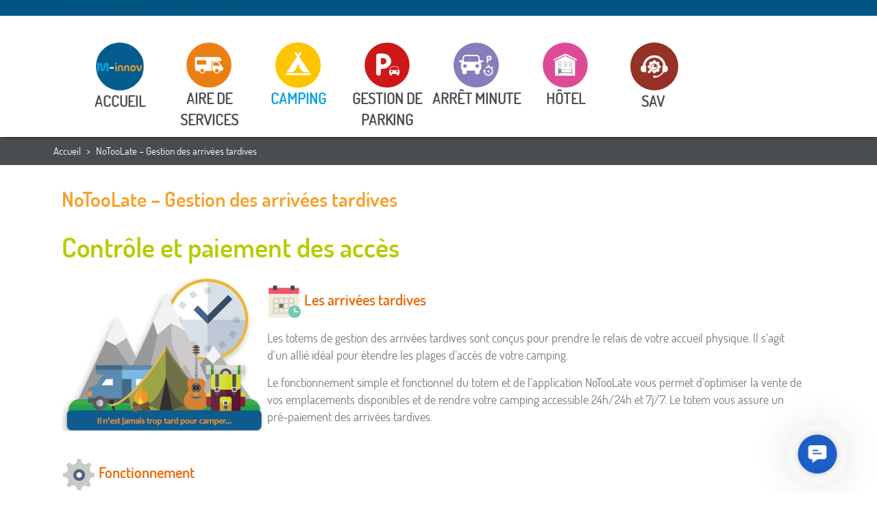

--- FILE ---
content_type: text/html; charset=UTF-8
request_url: https://m-innov.com/gestion-des-arrivees-tardives/
body_size: 14092
content:
    
<!DOCTYPE html>
<html xmlns="https://www.w3.org/1999/xhtml" lang="fr-FR">
<head>
    <meta http-equiv="Content-Type" content="text/html; charset=utf-8"/>
    <meta http-equiv="X-UA-Compatible" content="IE=edge">

    <title>Paiement et Contrôle des accès - Not too late - M-InnovM-Innov</title>

            
    <link rel="profile" href="http://gmpg.org/xfn/11" />
    <link rel="pingback" href="https://m-innov.com/xmlrpc.php" />

    <meta name="viewport" content="width=device-width, initial-scale=1, maximum-scale=1" />
	<meta name="author" content="Ludovic Lamy & Marine SIGNAMARCHEIX" />
                <link rel="shortcut icon" href="https://m-innov.com/wp-content/uploads/2020/02/M-Innov_logo-01.png" type="image/x-icon" />
    
                <link rel="apple-touch-icon-precomposed" href="https://m-innov.com/wp-content/uploads/2020/02/M-Innov_logo-01.png">
    
                <link rel="apple-touch-icon-precomposed" sizes="114x114" href="https://m-innov.com/wp-content/uploads/2020/02/M-Innov_logo-01.png">
    
                <link rel="apple-touch-icon-precomposed" sizes="72x72" href="https://m-innov.com/wp-content/uploads/2020/02/M-Innov_logo-01.png">
    
                <link rel="apple-touch-icon-precomposed" sizes="144x144" href="https://m-innov.com/wp-content/uploads/2020/02/M-Innov_logo-01.png">
    
        
        
    <!--[if lte IE 8]>
    <link rel="stylesheet" href="https://m-innov.com/wp-content/themes/venedor/css/ie8.css" />
    <![endif]-->
            <style type="text/css">
                .animated { visibility:hidden; }
            </style>
                    <!--[if lt IE 10]>
    <style type="text/css">
    .animated {
        visibility:visible !important;
        -webkit-transition: none !important;
        -moz-transition: none !important;
        -o-transition: none !important;
        -ms-transition: none !important;
        transition: none !important;
    }
    </style>
    <![endif]-->
<meta name='robots' content='index, follow, max-image-preview:large, max-snippet:-1, max-video-preview:-1' />
<script id="cookieyes" type="text/javascript" src="https://cdn-cookieyes.com/client_data/f1f1de993d964878b9bd0543/script.js"></script>
	<!-- This site is optimized with the Yoast SEO plugin v23.5 - https://yoast.com/wordpress/plugins/seo/ -->
	<meta name="description" content="Optimisez la vente de vos emplacements disponibles et rendez votre camping accessible 24h/24h 7j/7. Le totem assure un pré-paiement des arrivées tardives." />
	<link rel="canonical" href="https://m-innov.com/gestion-des-arrivees-tardives/" />
	<meta property="og:locale" content="fr_FR" />
	<meta property="og:type" content="article" />
	<meta property="og:title" content="Paiement et Contrôle des accès - Not too late - M-Innov" />
	<meta property="og:description" content="Optimisez la vente de vos emplacements disponibles et rendez votre camping accessible 24h/24h 7j/7. Le totem assure un pré-paiement des arrivées tardives." />
	<meta property="og:url" content="https://m-innov.com/gestion-des-arrivees-tardives/" />
	<meta property="og:site_name" content="M-Innov" />
	<meta property="article:publisher" content="https://www.facebook.com/SocieteMinnov" />
	<meta property="article:modified_time" content="2020-02-25T14:33:45+00:00" />
	<meta property="og:image" content="http://m-innov.com/wp-content/uploads/2016/12/logo_notoolate-300x225.png" />
	<meta name="twitter:card" content="summary_large_image" />
	<meta name="twitter:label1" content="Durée de lecture estimée" />
	<meta name="twitter:data1" content="2 minutes" />
	<script type="application/ld+json" class="yoast-schema-graph">{"@context":"https://schema.org","@graph":[{"@type":"WebPage","@id":"https://m-innov.com/gestion-des-arrivees-tardives/","url":"https://m-innov.com/gestion-des-arrivees-tardives/","name":"Paiement et Contrôle des accès - Not too late - M-Innov","isPartOf":{"@id":"https://m-innov.com/#website"},"primaryImageOfPage":{"@id":"https://m-innov.com/gestion-des-arrivees-tardives/#primaryimage"},"image":{"@id":"https://m-innov.com/gestion-des-arrivees-tardives/#primaryimage"},"thumbnailUrl":"http://m-innov.com/wp-content/uploads/2016/12/logo_notoolate-300x225.png","datePublished":"2016-12-01T15:02:20+00:00","dateModified":"2020-02-25T14:33:45+00:00","description":"Optimisez la vente de vos emplacements disponibles et rendez votre camping accessible 24h/24h 7j/7. Le totem assure un pré-paiement des arrivées tardives.","breadcrumb":{"@id":"https://m-innov.com/gestion-des-arrivees-tardives/#breadcrumb"},"inLanguage":"fr-FR","potentialAction":[{"@type":"ReadAction","target":["https://m-innov.com/gestion-des-arrivees-tardives/"]}]},{"@type":"ImageObject","inLanguage":"fr-FR","@id":"https://m-innov.com/gestion-des-arrivees-tardives/#primaryimage","url":"http://m-innov.com/wp-content/uploads/2016/12/logo_notoolate-300x225.png","contentUrl":"http://m-innov.com/wp-content/uploads/2016/12/logo_notoolate-300x225.png"},{"@type":"BreadcrumbList","@id":"https://m-innov.com/gestion-des-arrivees-tardives/#breadcrumb","itemListElement":[{"@type":"ListItem","position":1,"name":"Accueil","item":"https://m-innov.com/"},{"@type":"ListItem","position":2,"name":"NoTooLate &#8211; Gestion des arrivées tardives"}]},{"@type":"WebSite","@id":"https://m-innov.com/#website","url":"https://m-innov.com/","name":"M-Innov - Gestion d'aires de services , de camping-car et borne monétiques","description":"","publisher":{"@id":"https://m-innov.com/#organization"},"potentialAction":[{"@type":"SearchAction","target":{"@type":"EntryPoint","urlTemplate":"https://m-innov.com/?s={search_term_string}"},"query-input":{"@type":"PropertyValueSpecification","valueRequired":true,"valueName":"search_term_string"}}],"inLanguage":"fr-FR"},{"@type":"Organization","@id":"https://m-innov.com/#organization","name":"M-Innov","url":"https://m-innov.com/","logo":{"@type":"ImageObject","inLanguage":"fr-FR","@id":"https://m-innov.com/#/schema/logo/image/","url":"https://m-innov.com/wp-content/uploads/2023/10/M-Innov_logo-01.png","contentUrl":"https://m-innov.com/wp-content/uploads/2023/10/M-Innov_logo-01.png","width":543,"height":391,"caption":"M-Innov"},"image":{"@id":"https://m-innov.com/#/schema/logo/image/"},"sameAs":["https://www.facebook.com/SocieteMinnov","https://fr.linkedin.com/in/socit-m-innov"]}]}</script>
	<!-- / Yoast SEO plugin. -->


<link rel="alternate" type="application/rss+xml" title="M-Innov &raquo; Flux" href="https://m-innov.com/feed/" />
<link rel="alternate" type="application/rss+xml" title="M-Innov &raquo; Flux des commentaires" href="https://m-innov.com/comments/feed/" />
<style id='classic-theme-styles-inline-css' type='text/css'>
/*! This file is auto-generated */
.wp-block-button__link{color:#fff;background-color:#32373c;border-radius:9999px;box-shadow:none;text-decoration:none;padding:calc(.667em + 2px) calc(1.333em + 2px);font-size:1.125em}.wp-block-file__button{background:#32373c;color:#fff;text-decoration:none}
</style>
<style id='global-styles-inline-css' type='text/css'>
body{--wp--preset--color--black: #000000;--wp--preset--color--cyan-bluish-gray: #abb8c3;--wp--preset--color--white: #ffffff;--wp--preset--color--pale-pink: #f78da7;--wp--preset--color--vivid-red: #cf2e2e;--wp--preset--color--luminous-vivid-orange: #ff6900;--wp--preset--color--luminous-vivid-amber: #fcb900;--wp--preset--color--light-green-cyan: #7bdcb5;--wp--preset--color--vivid-green-cyan: #00d084;--wp--preset--color--pale-cyan-blue: #8ed1fc;--wp--preset--color--vivid-cyan-blue: #0693e3;--wp--preset--color--vivid-purple: #9b51e0;--wp--preset--gradient--vivid-cyan-blue-to-vivid-purple: linear-gradient(135deg,rgba(6,147,227,1) 0%,rgb(155,81,224) 100%);--wp--preset--gradient--light-green-cyan-to-vivid-green-cyan: linear-gradient(135deg,rgb(122,220,180) 0%,rgb(0,208,130) 100%);--wp--preset--gradient--luminous-vivid-amber-to-luminous-vivid-orange: linear-gradient(135deg,rgba(252,185,0,1) 0%,rgba(255,105,0,1) 100%);--wp--preset--gradient--luminous-vivid-orange-to-vivid-red: linear-gradient(135deg,rgba(255,105,0,1) 0%,rgb(207,46,46) 100%);--wp--preset--gradient--very-light-gray-to-cyan-bluish-gray: linear-gradient(135deg,rgb(238,238,238) 0%,rgb(169,184,195) 100%);--wp--preset--gradient--cool-to-warm-spectrum: linear-gradient(135deg,rgb(74,234,220) 0%,rgb(151,120,209) 20%,rgb(207,42,186) 40%,rgb(238,44,130) 60%,rgb(251,105,98) 80%,rgb(254,248,76) 100%);--wp--preset--gradient--blush-light-purple: linear-gradient(135deg,rgb(255,206,236) 0%,rgb(152,150,240) 100%);--wp--preset--gradient--blush-bordeaux: linear-gradient(135deg,rgb(254,205,165) 0%,rgb(254,45,45) 50%,rgb(107,0,62) 100%);--wp--preset--gradient--luminous-dusk: linear-gradient(135deg,rgb(255,203,112) 0%,rgb(199,81,192) 50%,rgb(65,88,208) 100%);--wp--preset--gradient--pale-ocean: linear-gradient(135deg,rgb(255,245,203) 0%,rgb(182,227,212) 50%,rgb(51,167,181) 100%);--wp--preset--gradient--electric-grass: linear-gradient(135deg,rgb(202,248,128) 0%,rgb(113,206,126) 100%);--wp--preset--gradient--midnight: linear-gradient(135deg,rgb(2,3,129) 0%,rgb(40,116,252) 100%);--wp--preset--font-size--small: 13px;--wp--preset--font-size--medium: 20px;--wp--preset--font-size--large: 36px;--wp--preset--font-size--x-large: 42px;--wp--preset--spacing--20: 0.44rem;--wp--preset--spacing--30: 0.67rem;--wp--preset--spacing--40: 1rem;--wp--preset--spacing--50: 1.5rem;--wp--preset--spacing--60: 2.25rem;--wp--preset--spacing--70: 3.38rem;--wp--preset--spacing--80: 5.06rem;--wp--preset--shadow--natural: 6px 6px 9px rgba(0, 0, 0, 0.2);--wp--preset--shadow--deep: 12px 12px 50px rgba(0, 0, 0, 0.4);--wp--preset--shadow--sharp: 6px 6px 0px rgba(0, 0, 0, 0.2);--wp--preset--shadow--outlined: 6px 6px 0px -3px rgba(255, 255, 255, 1), 6px 6px rgba(0, 0, 0, 1);--wp--preset--shadow--crisp: 6px 6px 0px rgba(0, 0, 0, 1);}:where(.is-layout-flex){gap: 0.5em;}:where(.is-layout-grid){gap: 0.5em;}body .is-layout-flow > .alignleft{float: left;margin-inline-start: 0;margin-inline-end: 2em;}body .is-layout-flow > .alignright{float: right;margin-inline-start: 2em;margin-inline-end: 0;}body .is-layout-flow > .aligncenter{margin-left: auto !important;margin-right: auto !important;}body .is-layout-constrained > .alignleft{float: left;margin-inline-start: 0;margin-inline-end: 2em;}body .is-layout-constrained > .alignright{float: right;margin-inline-start: 2em;margin-inline-end: 0;}body .is-layout-constrained > .aligncenter{margin-left: auto !important;margin-right: auto !important;}body .is-layout-constrained > :where(:not(.alignleft):not(.alignright):not(.alignfull)){max-width: var(--wp--style--global--content-size);margin-left: auto !important;margin-right: auto !important;}body .is-layout-constrained > .alignwide{max-width: var(--wp--style--global--wide-size);}body .is-layout-flex{display: flex;}body .is-layout-flex{flex-wrap: wrap;align-items: center;}body .is-layout-flex > *{margin: 0;}body .is-layout-grid{display: grid;}body .is-layout-grid > *{margin: 0;}:where(.wp-block-columns.is-layout-flex){gap: 2em;}:where(.wp-block-columns.is-layout-grid){gap: 2em;}:where(.wp-block-post-template.is-layout-flex){gap: 1.25em;}:where(.wp-block-post-template.is-layout-grid){gap: 1.25em;}.has-black-color{color: var(--wp--preset--color--black) !important;}.has-cyan-bluish-gray-color{color: var(--wp--preset--color--cyan-bluish-gray) !important;}.has-white-color{color: var(--wp--preset--color--white) !important;}.has-pale-pink-color{color: var(--wp--preset--color--pale-pink) !important;}.has-vivid-red-color{color: var(--wp--preset--color--vivid-red) !important;}.has-luminous-vivid-orange-color{color: var(--wp--preset--color--luminous-vivid-orange) !important;}.has-luminous-vivid-amber-color{color: var(--wp--preset--color--luminous-vivid-amber) !important;}.has-light-green-cyan-color{color: var(--wp--preset--color--light-green-cyan) !important;}.has-vivid-green-cyan-color{color: var(--wp--preset--color--vivid-green-cyan) !important;}.has-pale-cyan-blue-color{color: var(--wp--preset--color--pale-cyan-blue) !important;}.has-vivid-cyan-blue-color{color: var(--wp--preset--color--vivid-cyan-blue) !important;}.has-vivid-purple-color{color: var(--wp--preset--color--vivid-purple) !important;}.has-black-background-color{background-color: var(--wp--preset--color--black) !important;}.has-cyan-bluish-gray-background-color{background-color: var(--wp--preset--color--cyan-bluish-gray) !important;}.has-white-background-color{background-color: var(--wp--preset--color--white) !important;}.has-pale-pink-background-color{background-color: var(--wp--preset--color--pale-pink) !important;}.has-vivid-red-background-color{background-color: var(--wp--preset--color--vivid-red) !important;}.has-luminous-vivid-orange-background-color{background-color: var(--wp--preset--color--luminous-vivid-orange) !important;}.has-luminous-vivid-amber-background-color{background-color: var(--wp--preset--color--luminous-vivid-amber) !important;}.has-light-green-cyan-background-color{background-color: var(--wp--preset--color--light-green-cyan) !important;}.has-vivid-green-cyan-background-color{background-color: var(--wp--preset--color--vivid-green-cyan) !important;}.has-pale-cyan-blue-background-color{background-color: var(--wp--preset--color--pale-cyan-blue) !important;}.has-vivid-cyan-blue-background-color{background-color: var(--wp--preset--color--vivid-cyan-blue) !important;}.has-vivid-purple-background-color{background-color: var(--wp--preset--color--vivid-purple) !important;}.has-black-border-color{border-color: var(--wp--preset--color--black) !important;}.has-cyan-bluish-gray-border-color{border-color: var(--wp--preset--color--cyan-bluish-gray) !important;}.has-white-border-color{border-color: var(--wp--preset--color--white) !important;}.has-pale-pink-border-color{border-color: var(--wp--preset--color--pale-pink) !important;}.has-vivid-red-border-color{border-color: var(--wp--preset--color--vivid-red) !important;}.has-luminous-vivid-orange-border-color{border-color: var(--wp--preset--color--luminous-vivid-orange) !important;}.has-luminous-vivid-amber-border-color{border-color: var(--wp--preset--color--luminous-vivid-amber) !important;}.has-light-green-cyan-border-color{border-color: var(--wp--preset--color--light-green-cyan) !important;}.has-vivid-green-cyan-border-color{border-color: var(--wp--preset--color--vivid-green-cyan) !important;}.has-pale-cyan-blue-border-color{border-color: var(--wp--preset--color--pale-cyan-blue) !important;}.has-vivid-cyan-blue-border-color{border-color: var(--wp--preset--color--vivid-cyan-blue) !important;}.has-vivid-purple-border-color{border-color: var(--wp--preset--color--vivid-purple) !important;}.has-vivid-cyan-blue-to-vivid-purple-gradient-background{background: var(--wp--preset--gradient--vivid-cyan-blue-to-vivid-purple) !important;}.has-light-green-cyan-to-vivid-green-cyan-gradient-background{background: var(--wp--preset--gradient--light-green-cyan-to-vivid-green-cyan) !important;}.has-luminous-vivid-amber-to-luminous-vivid-orange-gradient-background{background: var(--wp--preset--gradient--luminous-vivid-amber-to-luminous-vivid-orange) !important;}.has-luminous-vivid-orange-to-vivid-red-gradient-background{background: var(--wp--preset--gradient--luminous-vivid-orange-to-vivid-red) !important;}.has-very-light-gray-to-cyan-bluish-gray-gradient-background{background: var(--wp--preset--gradient--very-light-gray-to-cyan-bluish-gray) !important;}.has-cool-to-warm-spectrum-gradient-background{background: var(--wp--preset--gradient--cool-to-warm-spectrum) !important;}.has-blush-light-purple-gradient-background{background: var(--wp--preset--gradient--blush-light-purple) !important;}.has-blush-bordeaux-gradient-background{background: var(--wp--preset--gradient--blush-bordeaux) !important;}.has-luminous-dusk-gradient-background{background: var(--wp--preset--gradient--luminous-dusk) !important;}.has-pale-ocean-gradient-background{background: var(--wp--preset--gradient--pale-ocean) !important;}.has-electric-grass-gradient-background{background: var(--wp--preset--gradient--electric-grass) !important;}.has-midnight-gradient-background{background: var(--wp--preset--gradient--midnight) !important;}.has-small-font-size{font-size: var(--wp--preset--font-size--small) !important;}.has-medium-font-size{font-size: var(--wp--preset--font-size--medium) !important;}.has-large-font-size{font-size: var(--wp--preset--font-size--large) !important;}.has-x-large-font-size{font-size: var(--wp--preset--font-size--x-large) !important;}
.wp-block-navigation a:where(:not(.wp-element-button)){color: inherit;}
:where(.wp-block-post-template.is-layout-flex){gap: 1.25em;}:where(.wp-block-post-template.is-layout-grid){gap: 1.25em;}
:where(.wp-block-columns.is-layout-flex){gap: 2em;}:where(.wp-block-columns.is-layout-grid){gap: 2em;}
.wp-block-pullquote{font-size: 1.5em;line-height: 1.6;}
</style>
<link rel='stylesheet' id='ebs_dynamic_css-css' href='https://m-innov.com/wp-content/plugins/easy-bootstrap-shortcodes/styles/ebs_dynamic_css.php?ver=fec84dbac78c47567b9d5ae6eff2ad79' type='text/css' media='all' />
<link rel='stylesheet' id='wpo_min-header-0-css' href='https://m-innov.com/wp-content/cache/wpo-minify/1767976571/assets/wpo-minify-header-a6e747c1.min.css?ver=fec84dbac78c47567b9d5ae6eff2ad79' type='text/css' media='all' />
<!--n2css--><!--n2js--><script type="text/javascript" src="https://m-innov.com/wp-content/cache/wpo-minify/1767976571/assets/wpo-minify-header-7a9b0e35.min.js" id="wpo_min-header-0-js"></script>
<link rel="https://api.w.org/" href="https://m-innov.com/wp-json/" /><link rel="alternate" type="application/json" href="https://m-innov.com/wp-json/wp/v2/pages/1019" /><link rel="EditURI" type="application/rsd+xml" title="RSD" href="https://m-innov.com/xmlrpc.php?rsd" />
<link rel='shortlink' href='https://m-innov.com/?p=1019' />
<link rel="alternate" type="application/json+oembed" href="https://m-innov.com/wp-json/oembed/1.0/embed?url=https%3A%2F%2Fm-innov.com%2Fgestion-des-arrivees-tardives%2F" />
<link rel="alternate" type="text/xml+oembed" href="https://m-innov.com/wp-json/oembed/1.0/embed?url=https%3A%2F%2Fm-innov.com%2Fgestion-des-arrivees-tardives%2F&#038;format=xml" />

		<!-- GA Google Analytics @ https://m0n.co/ga -->
		<script>
			(function(i,s,o,g,r,a,m){i['GoogleAnalyticsObject']=r;i[r]=i[r]||function(){
			(i[r].q=i[r].q||[]).push(arguments)},i[r].l=1*new Date();a=s.createElement(o),
			m=s.getElementsByTagName(o)[0];a.async=1;a.src=g;m.parentNode.insertBefore(a,m)
			})(window,document,'script','https://www.google-analytics.com/analytics.js','ga');
			ga('create', 'UA-66714733-1', 'auto');
			ga('send', 'pageview');
		</script>

	<noscript><style>.vce-row-container .vcv-lozad {display: none}</style></noscript><meta name="generator" content="Powered by Visual Composer Website Builder - fast and easy-to-use drag and drop visual editor for WordPress."/><meta name = "viewport" content = "initial-scale = 1.0, maximum-scale=2.8, width = device-width"><style type="text/css">.recentcomments a{display:inline !important;padding:0 !important;margin:0 !important;}</style><link rel="icon" href="https://m-innov.com/wp-content/uploads/2020/02/cropped-Logo_M-innov-32x32.png" sizes="32x32" />
<link rel="icon" href="https://m-innov.com/wp-content/uploads/2020/02/cropped-Logo_M-innov-192x192.png" sizes="192x192" />
<link rel="apple-touch-icon" href="https://m-innov.com/wp-content/uploads/2020/02/cropped-Logo_M-innov-180x180.png" />
<meta name="msapplication-TileImage" content="https://m-innov.com/wp-content/uploads/2020/02/cropped-Logo_M-innov-270x270.png" />
		<style type="text/css" id="wp-custom-css">
			#main-menu{
	width:100%;
}

#main-mobile-menu{
	margin-left:10px;
}
}
#main-mobile-toggle{
	width:100%;
	align-items:center;
}

.mega-menu>ul>li{
	margin-left:0px;
	margin-right:0px;
	
}
.gsb-buttons.right-side{
	margin-right:30px;
}

		</style>
		
    <!--[if lt IE 9]>
        <script type="text/javascript" src="https://m-innov.com/wp-content/themes/venedor/js/ie8.js"></script>
        <script type="text/javascript" src="https://m-innov.com/wp-content/themes/venedor/js/html5.js"></script>
        <script type="text/javascript" src="https://m-innov.com/wp-content/themes/venedor/js/respond.min.js"></script>
    <![endif]-->

</head>




<script>
function tracking(){
    var img = document.createElement("img");
    var conversionId = 977369354;
    var randomNum = new Date().getMilliseconds();
    var value = 0;
    var label = "ZM8vCNvc82cQivKF0gM";
    var url = encodeURI(location.href);
    var googleUrl = "http://www.googleadservices.com/pagead/conversion/"+conversionId+"/?random="+randomNum+"&value="+value+"&label="+label+"&guid=ON&script=0&url="+url;
    img.src = googleUrl;
    document.body.appendChild(img);
}
</script>


<body class="page-template-default page page-id-1019  vcwb">
    <div id="wrapper" class="wrapper-full"><!-- wrapper -->
        <div class="header-wrapper"><!-- header wrapper -->
            <!-- header top -->
<div class="header-top">
    <div class="container">
		<div class="left">
                <!-- top navigation -->
            Define your top navigation in <b>Apperance > Menus</b>        <!-- end top navigation -->
            </div>
        
        <div class="right">
           <div class="login-links">
           <!--                                     <a href="https://m-innov.com/wp-login.php?redirect_to=https%3A%2F%2Fm-innov.com" class="nav-top-link">Se connecter</a>
                    ou                    <a href="https://m-innov.com/wp-login.php?action=register" class="nav-top-link">S'enregistrer</a>
                            -->
            </div>
            
                                                                    </div>
    </div>
</div>
<!-- end header top -->

<!-- header -->
<div class="header
            ">
    <div class="container">
        <div class="row">
            <!-- header left -->
            <div class="col-sm-4 left">
                                <!-- logo -->
                <h1 class="logo">
                    <a href="https://m-innov.com/" title="M-Innov - " rel="home">
                        <img src="https://m-innov.com/wp-content/uploads/2020/02/M-Innov_logo-01.png" />                    </a>
                </h1>
                <!-- end logo -->
                            </div>
            <!-- end header left -->
            
                        
            <!-- header right -->
            <div class="col-sm-8 right">
                                                <!-- header contact -->
                <div class="header-contact right clearfix">
				<!--<aside id="polylang-3" class="widget widget_polylang"><a hreflang="fr" href="http://dev.m-innov.com"><img src="[data-uri]" title="Français (fr_FR)" alt="Français"></a>
					<a hreflang="en" href="http://dev.m-innov.com/home/"><img src="[data-uri]" title="Anglais (en_GB)" alt="Anglais"></a>
					</ul>
					</aside>-->
                                    </div>
                <!-- end header contact -->
                            </div>
            <!-- header right -->
        </div>
    </div>
    <!-- menu -->
    <div class="menu-wrapper hide-search">
        <div class="container">
            
                                <!-- main menu -->
    <div id="main-menu" class="mega-menu">
    <ul id="menu-menumain" class=""><li id="nav-menu-item-1728" class="menu-item menu-item-type-post_type menu-item-object-page menu-item-home  narrow " data-cols="1"><a href="https://m-innov.com/" class=""><div class="menupicto"><img src="/wp-content/uploads/2015/08/M-innov.png" width="70px" alt="Accueil M-Innov Borne paiement aire de services"/><br/></div>ACCUEIL</a></li>
<li id="nav-menu-item-1729" class="menu-item menu-item-type-post_type menu-item-object-page menu-item-has-children  has-sub narrow " data-cols="1"><a href="https://m-innov.com/m-park-camping-car/" class=""><div class="menupicto"><img src="/wp-content/uploads/2015/08/picto_aire_camping1.png" width="70px" alt="Camping car : bornes de paiement pour parking, eau, électricité; vidange"/><br/></div>AIRE DE SERVICES</a>
<div class="popup"><div class="inner" style=""><ul class="sub-menu">
	<li id="nav-menu-item-954" class="menu-item menu-item-type-custom menu-item-object-custom menu-item-has-children  sub" data-cols="1"><a href="#" class="">Nos produits</a>
	<ul class="sub-menu">
		<li id="nav-menu-item-1733" class="menu-item menu-item-type-post_type menu-item-object-page " data-cols="1"><a href="https://m-innov.com/m-park-camping-car/" class="">Borne de paiement</a></li>
		<li id="nav-menu-item-2920" class="menu-item menu-item-type-post_type menu-item-object-page " data-cols="1"><a href="https://m-innov.com/totems-dentrees-et-de-sorties/" class="">Les Totems d&rsquo;entrées et de Sorties</a></li>
		<li id="nav-menu-item-2698" class="menu-item menu-item-type-post_type menu-item-object-page " data-cols="1"><a href="https://m-innov.com/borne-de-vidange/" class="">Borne de vidange camping-car</a></li>
		<li id="nav-menu-item-1732" class="menu-item menu-item-type-post_type menu-item-object-page " data-cols="1"><a href="https://m-innov.com/easyaccess-4/" class="">Réservation et référencement</a></li>
	</ul>
</li>
	<li id="nav-menu-item-1738" class="menu-item menu-item-type-post_type menu-item-object-page " data-cols="1"><a href="https://m-innov.com/references-aires-de-service/" class="">Nos références</a></li>
	<li id="nav-menu-item-1739" class="menu-item menu-item-type-post_type menu-item-object-page " data-cols="1"><a href="https://m-innov.com/references/" class="">Nos aires de camping-car</a></li>
	<li id="nav-menu-item-1758" class="menu-item menu-item-type-post_type menu-item-object-page " data-cols="1"><a href="https://m-innov.com/mobilier-aire-de-service/" class="">Mobilier aires de services</a></li>
</ul></div></div>
</li>
<li id="nav-menu-item-1731" class="menu-item menu-item-type-post_type menu-item-object-page current-menu-ancestor current-menu-parent current_page_parent current_page_ancestor menu-item-has-children  has-sub narrow " data-cols="1"><a href="https://m-innov.com/camping/" class=" current "><div class="menupicto"><img src="/wp-content/uploads/2016/12/picto_camping_site.png" width="70px" alt="Camping badgecamp"/><br/></div>CAMPING</a>
<div class="popup"><div class="inner" style=""><ul class="sub-menu">
	<li id="nav-menu-item-1735" class="menu-item menu-item-type-post_type menu-item-object-page " data-cols="1"><a href="https://m-innov.com/camping/" class="">Gestion de camping</a></li>
	<li id="nav-menu-item-1734" class="menu-item menu-item-type-post_type menu-item-object-page current-menu-item page_item page-item-1019 current_page_item " data-cols="1"><a href="https://m-innov.com/gestion-des-arrivees-tardives/" class="">Arrivées tardives</a></li>
	<li id="nav-menu-item-1760" class="menu-item menu-item-type-post_type menu-item-object-page " data-cols="1"><a href="https://m-innov.com/gestion-a-distance-des-bornes-electriques/" class="">Gestion à distance</a></li>
	<li id="nav-menu-item-1759" class="menu-item menu-item-type-post_type menu-item-object-page " data-cols="1"><a href="https://m-innov.com/bornes-de-distribution/" class="">Bornes de distribution</a></li>
</ul></div></div>
</li>
<li id="nav-menu-item-1730" class="menu-item menu-item-type-post_type menu-item-object-page  narrow " data-cols="1"><a href="https://m-innov.com/gestion-parking/" class=""><div class="menupicto"><img src="/wp-content/uploads/2015/08/picto_parking-copie1.png" width="70px" alt="Bornes de paiement pour les gestions de parking" title="Bornes de paiement pour les gestions de parking"/><br/></div>GESTION DE PARKING</a></li>
<li id="nav-menu-item-2800" class="menu-item menu-item-type-post_type menu-item-object-page menu-item-has-children  has-sub narrow " data-cols="1"><a href="https://m-innov.com/borne-arret-minute/" class=""><div class="menupicto"><img src="/wp-content/uploads/2015/08/picto_arret_minute.png" width="70px" alt="Borne arrêt minute gestion parking stationnement"><br/></div>Arrêt minute</a>
<div class="popup"><div class="inner" style=""><ul class="sub-menu">
	<li id="nav-menu-item-2802" class="menu-item menu-item-type-post_type menu-item-object-page " data-cols="1"><a href="https://m-innov.com/references-arret-minute/" class="">Référence arrêt minute</a></li>
</ul></div></div>
</li>
<li id="nav-menu-item-2898" class="menu-item menu-item-type-post_type menu-item-object-page  narrow " data-cols="1"><a href="https://m-innov.com/borne-hotel-solution-gestion-arrivees-tardives/" class=""><div class="menupicto"><img src="/wp-content/uploads/2015/08/picto_hotel1.png" width="70px" alt="Borne de paiement pour la réservation d'une chambre d'hôtel" ><br/></div>HÔTEL</a></li>
<li id="nav-menu-item-2747" class="menu-item menu-item-type-post_type menu-item-object-page menu-item-has-children  has-sub narrow " data-cols="1"><a href="https://m-innov.com/sav/" class=""><div class="menupicto"><img style="border-radius:150px;" src="https://m-innov.com/wp-content/uploads/2023/11/logo-sav-m-innov.jpg" width="70px" alt="SAV" ><br/></div>     SAV</a>
<div class="popup"><div class="inner" style=""><ul class="sub-menu">
	<li id="nav-menu-item-2777" class="menu-item menu-item-type-post_type menu-item-object-page " data-cols="1"><a href="https://m-innov.com/faq/" class="">FAQ</a></li>
	<li id="nav-menu-item-2782" class="menu-item menu-item-type-post_type menu-item-object-page " data-cols="1"><a href="https://m-innov.com/contact/" class="">CONTACT</a></li>
</ul></div></div>
</li>
</ul>    </div><!-- end main menu -->
                        <!-- mobile menu -->
    <div id="main-mobile-menu">
            <div id="main-mobile-toggle" class="mobile-menu-toggle">
            <span>Menu</span>
            <span class="btn btn-inverse">
                <span class="icon-bar"></span>
                <span class="icon-bar"></span>
                <span class="icon-bar"></span>
                <span class="icon-bar"></span>
            </span>
        </div>
        <div class="accordion-menu"><ul id="menu-menumain-1" class=""><li id="accordion-menu-item-1728" class="menu-item menu-item-type-post_type menu-item-object-page menu-item-home "><a href="https://m-innov.com/" class=""><div class="menupicto"><img src="/wp-content/uploads/2015/08/M-innov.png" width="70px" alt="Accueil M-Innov Borne paiement aire de services"/><br/></div>ACCUEIL</a><span class="arrow"></span></li>
<li id="accordion-menu-item-1729" class="menu-item menu-item-type-post_type menu-item-object-page menu-item-has-children  has-sub"><a href="https://m-innov.com/m-park-camping-car/" class=""><div class="menupicto"><img src="/wp-content/uploads/2015/08/picto_aire_camping1.png" width="70px" alt="Camping car : bornes de paiement pour parking, eau, électricité; vidange"/><br/></div>AIRE DE SERVICES</a><span class="arrow"></span>
<ul class="sub-menu">
	<li id="accordion-menu-item-954" class="menu-item menu-item-type-custom menu-item-object-custom menu-item-has-children  has-sub"><a href="#" class="">Nos produits</a><span class="arrow"></span>
	<ul class="sub-menu">
		<li id="accordion-menu-item-1733" class="menu-item menu-item-type-post_type menu-item-object-page "><a href="https://m-innov.com/m-park-camping-car/" class="">Borne de paiement</a><span class="arrow"></span></li>
		<li id="accordion-menu-item-2920" class="menu-item menu-item-type-post_type menu-item-object-page "><a href="https://m-innov.com/totems-dentrees-et-de-sorties/" class="">Les Totems d&rsquo;entrées et de Sorties</a><span class="arrow"></span></li>
		<li id="accordion-menu-item-2698" class="menu-item menu-item-type-post_type menu-item-object-page "><a href="https://m-innov.com/borne-de-vidange/" class="">Borne de vidange camping-car</a><span class="arrow"></span></li>
		<li id="accordion-menu-item-1732" class="menu-item menu-item-type-post_type menu-item-object-page "><a href="https://m-innov.com/easyaccess-4/" class="">Réservation et référencement</a><span class="arrow"></span></li>
	</ul>
</li>
	<li id="accordion-menu-item-1738" class="menu-item menu-item-type-post_type menu-item-object-page "><a href="https://m-innov.com/references-aires-de-service/" class="">Nos références</a><span class="arrow"></span></li>
	<li id="accordion-menu-item-1739" class="menu-item menu-item-type-post_type menu-item-object-page "><a href="https://m-innov.com/references/" class="">Nos aires de camping-car</a><span class="arrow"></span></li>
	<li id="accordion-menu-item-1758" class="menu-item menu-item-type-post_type menu-item-object-page "><a href="https://m-innov.com/mobilier-aire-de-service/" class="">Mobilier aires de services</a><span class="arrow"></span></li>
</ul>
</li>
<li id="accordion-menu-item-1731" class="menu-item menu-item-type-post_type menu-item-object-page current-menu-ancestor current-menu-parent current_page_parent current_page_ancestor menu-item-has-children active has-sub"><a href="https://m-innov.com/camping/" class=" current "><div class="menupicto"><img src="/wp-content/uploads/2016/12/picto_camping_site.png" width="70px" alt="Camping badgecamp"/><br/></div>CAMPING</a><span class="arrow"></span>
<ul class="sub-menu">
	<li id="accordion-menu-item-1735" class="menu-item menu-item-type-post_type menu-item-object-page "><a href="https://m-innov.com/camping/" class="">Gestion de camping</a><span class="arrow"></span></li>
	<li id="accordion-menu-item-1734" class="menu-item menu-item-type-post_type menu-item-object-page current-menu-item page_item page-item-1019 current_page_item "><a href="https://m-innov.com/gestion-des-arrivees-tardives/" class="">Arrivées tardives</a><span class="arrow"></span></li>
	<li id="accordion-menu-item-1760" class="menu-item menu-item-type-post_type menu-item-object-page "><a href="https://m-innov.com/gestion-a-distance-des-bornes-electriques/" class="">Gestion à distance</a><span class="arrow"></span></li>
	<li id="accordion-menu-item-1759" class="menu-item menu-item-type-post_type menu-item-object-page "><a href="https://m-innov.com/bornes-de-distribution/" class="">Bornes de distribution</a><span class="arrow"></span></li>
</ul>
</li>
<li id="accordion-menu-item-1730" class="menu-item menu-item-type-post_type menu-item-object-page "><a href="https://m-innov.com/gestion-parking/" class=""><div class="menupicto"><img src="/wp-content/uploads/2015/08/picto_parking-copie1.png" width="70px" alt="Bornes de paiement pour les gestions de parking" title="Bornes de paiement pour les gestions de parking"/><br/></div>GESTION DE PARKING</a><span class="arrow"></span></li>
<li id="accordion-menu-item-2800" class="menu-item menu-item-type-post_type menu-item-object-page menu-item-has-children  has-sub"><a href="https://m-innov.com/borne-arret-minute/" class=""><div class="menupicto"><img src="/wp-content/uploads/2015/08/picto_arret_minute.png" width="70px" alt="Borne arrêt minute gestion parking stationnement"><br/></div>Arrêt minute</a><span class="arrow"></span>
<ul class="sub-menu">
	<li id="accordion-menu-item-2802" class="menu-item menu-item-type-post_type menu-item-object-page "><a href="https://m-innov.com/references-arret-minute/" class="">Référence arrêt minute</a><span class="arrow"></span></li>
</ul>
</li>
<li id="accordion-menu-item-2898" class="menu-item menu-item-type-post_type menu-item-object-page "><a href="https://m-innov.com/borne-hotel-solution-gestion-arrivees-tardives/" class=""><div class="menupicto"><img src="/wp-content/uploads/2015/08/picto_hotel1.png" width="70px" alt="Borne de paiement pour la réservation d'une chambre d'hôtel" ><br/></div>HÔTEL</a><span class="arrow"></span></li>
<li id="accordion-menu-item-2747" class="menu-item menu-item-type-post_type menu-item-object-page menu-item-has-children  has-sub"><a href="https://m-innov.com/sav/" class=""><div class="menupicto"><img style="border-radius:150px;" src="https://m-innov.com/wp-content/uploads/2023/11/logo-sav-m-innov.jpg" width="70px" alt="SAV" ><br/></div>     SAV</a><span class="arrow"></span>
<ul class="sub-menu">
	<li id="accordion-menu-item-2777" class="menu-item menu-item-type-post_type menu-item-object-page "><a href="https://m-innov.com/faq/" class="">FAQ</a><span class="arrow"></span></li>
	<li id="accordion-menu-item-2782" class="menu-item menu-item-type-post_type menu-item-object-page "><a href="https://m-innov.com/contact/" class="">CONTACT</a><span class="arrow"></span></li>
</ul>
</li>
</ul>        </div>
        </div>
    <!-- end mobile menu -->
                            
            <!-- quick access -->
            <div class="quick-access search-popup">
                                
                                            </div>
            <!-- end quick access -->
            
                    </div>
        <div class="container-shadow"></div>
    </div>
    <!-- end menu -->
</div>
<!-- end header -->
        </div><!-- end header wrapper -->
        
                <div class="sticky-header"><!-- sticky header -->
            

<!-- header -->
<div class="header">
    <!-- menu -->
    <div class="menu-wrapper">
        <div class="container">
                    
                                <!-- main menu -->
    <div id="main-menu" class="mega-menu">
    <ul id="menu-menumain-2" class=""><li id="nav-menu-item-1728" class="menu-item menu-item-type-post_type menu-item-object-page menu-item-home  narrow " data-cols="1"><a href="https://m-innov.com/" class=""><div class="menupicto"><img src="/wp-content/uploads/2015/08/M-innov.png" width="70px" alt="Accueil M-Innov Borne paiement aire de services"/><br/></div>ACCUEIL</a></li>
<li id="nav-menu-item-1729" class="menu-item menu-item-type-post_type menu-item-object-page menu-item-has-children  has-sub narrow " data-cols="1"><a href="https://m-innov.com/m-park-camping-car/" class=""><div class="menupicto"><img src="/wp-content/uploads/2015/08/picto_aire_camping1.png" width="70px" alt="Camping car : bornes de paiement pour parking, eau, électricité; vidange"/><br/></div>AIRE DE SERVICES</a>
<div class="popup"><div class="inner" style=""><ul class="sub-menu">
	<li id="nav-menu-item-954" class="menu-item menu-item-type-custom menu-item-object-custom menu-item-has-children  sub" data-cols="1"><a href="#" class="">Nos produits</a>
	<ul class="sub-menu">
		<li id="nav-menu-item-1733" class="menu-item menu-item-type-post_type menu-item-object-page " data-cols="1"><a href="https://m-innov.com/m-park-camping-car/" class="">Borne de paiement</a></li>
		<li id="nav-menu-item-2920" class="menu-item menu-item-type-post_type menu-item-object-page " data-cols="1"><a href="https://m-innov.com/totems-dentrees-et-de-sorties/" class="">Les Totems d&rsquo;entrées et de Sorties</a></li>
		<li id="nav-menu-item-2698" class="menu-item menu-item-type-post_type menu-item-object-page " data-cols="1"><a href="https://m-innov.com/borne-de-vidange/" class="">Borne de vidange camping-car</a></li>
		<li id="nav-menu-item-1732" class="menu-item menu-item-type-post_type menu-item-object-page " data-cols="1"><a href="https://m-innov.com/easyaccess-4/" class="">Réservation et référencement</a></li>
	</ul>
</li>
	<li id="nav-menu-item-1738" class="menu-item menu-item-type-post_type menu-item-object-page " data-cols="1"><a href="https://m-innov.com/references-aires-de-service/" class="">Nos références</a></li>
	<li id="nav-menu-item-1739" class="menu-item menu-item-type-post_type menu-item-object-page " data-cols="1"><a href="https://m-innov.com/references/" class="">Nos aires de camping-car</a></li>
	<li id="nav-menu-item-1758" class="menu-item menu-item-type-post_type menu-item-object-page " data-cols="1"><a href="https://m-innov.com/mobilier-aire-de-service/" class="">Mobilier aires de services</a></li>
</ul></div></div>
</li>
<li id="nav-menu-item-1731" class="menu-item menu-item-type-post_type menu-item-object-page current-menu-ancestor current-menu-parent current_page_parent current_page_ancestor menu-item-has-children  has-sub narrow " data-cols="1"><a href="https://m-innov.com/camping/" class=" current "><div class="menupicto"><img src="/wp-content/uploads/2016/12/picto_camping_site.png" width="70px" alt="Camping badgecamp"/><br/></div>CAMPING</a>
<div class="popup"><div class="inner" style=""><ul class="sub-menu">
	<li id="nav-menu-item-1735" class="menu-item menu-item-type-post_type menu-item-object-page " data-cols="1"><a href="https://m-innov.com/camping/" class="">Gestion de camping</a></li>
	<li id="nav-menu-item-1734" class="menu-item menu-item-type-post_type menu-item-object-page current-menu-item page_item page-item-1019 current_page_item " data-cols="1"><a href="https://m-innov.com/gestion-des-arrivees-tardives/" class="">Arrivées tardives</a></li>
	<li id="nav-menu-item-1760" class="menu-item menu-item-type-post_type menu-item-object-page " data-cols="1"><a href="https://m-innov.com/gestion-a-distance-des-bornes-electriques/" class="">Gestion à distance</a></li>
	<li id="nav-menu-item-1759" class="menu-item menu-item-type-post_type menu-item-object-page " data-cols="1"><a href="https://m-innov.com/bornes-de-distribution/" class="">Bornes de distribution</a></li>
</ul></div></div>
</li>
<li id="nav-menu-item-1730" class="menu-item menu-item-type-post_type menu-item-object-page  narrow " data-cols="1"><a href="https://m-innov.com/gestion-parking/" class=""><div class="menupicto"><img src="/wp-content/uploads/2015/08/picto_parking-copie1.png" width="70px" alt="Bornes de paiement pour les gestions de parking" title="Bornes de paiement pour les gestions de parking"/><br/></div>GESTION DE PARKING</a></li>
<li id="nav-menu-item-2800" class="menu-item menu-item-type-post_type menu-item-object-page menu-item-has-children  has-sub narrow " data-cols="1"><a href="https://m-innov.com/borne-arret-minute/" class=""><div class="menupicto"><img src="/wp-content/uploads/2015/08/picto_arret_minute.png" width="70px" alt="Borne arrêt minute gestion parking stationnement"><br/></div>Arrêt minute</a>
<div class="popup"><div class="inner" style=""><ul class="sub-menu">
	<li id="nav-menu-item-2802" class="menu-item menu-item-type-post_type menu-item-object-page " data-cols="1"><a href="https://m-innov.com/references-arret-minute/" class="">Référence arrêt minute</a></li>
</ul></div></div>
</li>
<li id="nav-menu-item-2898" class="menu-item menu-item-type-post_type menu-item-object-page  narrow " data-cols="1"><a href="https://m-innov.com/borne-hotel-solution-gestion-arrivees-tardives/" class=""><div class="menupicto"><img src="/wp-content/uploads/2015/08/picto_hotel1.png" width="70px" alt="Borne de paiement pour la réservation d'une chambre d'hôtel" ><br/></div>HÔTEL</a></li>
<li id="nav-menu-item-2747" class="menu-item menu-item-type-post_type menu-item-object-page menu-item-has-children  has-sub narrow " data-cols="1"><a href="https://m-innov.com/sav/" class=""><div class="menupicto"><img style="border-radius:150px;" src="https://m-innov.com/wp-content/uploads/2023/11/logo-sav-m-innov.jpg" width="70px" alt="SAV" ><br/></div>     SAV</a>
<div class="popup"><div class="inner" style=""><ul class="sub-menu">
	<li id="nav-menu-item-2777" class="menu-item menu-item-type-post_type menu-item-object-page " data-cols="1"><a href="https://m-innov.com/faq/" class="">FAQ</a></li>
	<li id="nav-menu-item-2782" class="menu-item menu-item-type-post_type menu-item-object-page " data-cols="1"><a href="https://m-innov.com/contact/" class="">CONTACT</a></li>
</ul></div></div>
</li>
</ul>    </div><!-- end main menu -->
                            
            <!-- quick access -->
            <div class="quick-access search-popup">
                                
                                                </div>
            <!-- end quick access -->
            
                    </div>
        <div class="container-shadow"></div>
    </div>
    <!-- end menu -->
</div>
<!-- end header -->

        </div><!-- end sticky header -->
                
                        <div class="breadcrumbs"><!-- breadcrumbs -->
            <div class="container">
                <ul><li><a class="home" href="https://m-innov.com">Accueil</a><span>&gt;</span></li><li>NoTooLate &#8211; Gestion des arrivées tardives</li></ul>            </div>
        </div><!-- end breadcrumbs -->
                
        <!-- banner -->
                        <!-- end banner -->

        
        <div id="main" class="column1"><!-- main -->

            
                        <div class="container">
                <div class="row">
                                                    <div class="main-content col-sm-12 col-md-12">
                                            <!-- main content -->
                                                        							<div class="widgetmenu">
														</div>
    <div id="content" class="site-content" role="main">
                        
            <article id="post-1019" class="post-1019 page type-page status-publish hentry">
                <header class="entry-header">
                    
                                        <h1 class="page-title">NoTooLate &#8211; Gestion des arrivées tardives</h1>
					                </header><!-- .entry-header -->

                <div class="entry-content">
                    <h2 class="gras" style="color: #b5cc02; font-size: 40px;">Contrôle et paiement des accès</h2>
<div>
<div style="float: left;"><img fetchpriority="high" decoding="async" class="size-medium wp-image-1023 alignleft" src="https://m-innov.com/wp-content/uploads/2016/12/logo_notoolate-300x225.png" alt="Logo Notoolate - Gestion des arrivées tardives" width="300" height="225"></div>
<div style="float: right;"></div>
</div>
<h3 class="gras orange size22"><img decoding="async" class="aligncenter size-full wp-image-1048" src="https://m-innov.com/wp-content/uploads/2016/12/calendrier.jpg" alt="Calendrier Avantage Contrôle des accès" width="50" height="70">  Les arrivées tardives</h3>
<p>Les totems de gestion des arrivées tardives sont conçus pour prendre le relais de votre accueil physique. Il s’agit d’un allié idéal pour étendre les plages d’accès de votre camping.</p>
<p>Le fonctionnement simple et fonctionnel du totem et de l’application NoTooLate vous permet d’optimiser la vente de vos emplacements disponibles et de rendre votre camping accessible 24h/24h et 7j/7. Le totem vous assure un pré-paiement des arrivées tardives.</p>
<div style="clear: both;"></div>
<h3 class="gras orange size22"><img decoding="async" class="aligncenter size-full wp-image-1050" src="https://m-innov.com/wp-content/uploads/2016/12/ecrou.jpg" alt="Fonctionnement Contrôle des accès" width="50" height="70"> Fonctionnement</h3>
<p>Le système de gestion des arrivées tardives s’adapte à de nombreuses configurations, composé d’un totem multi-fonctions, il propose divers moyens de pré-paiement :</p>
<p><center><img loading="lazy" decoding="async" src="https://m-innov.com/wp-content/uploads/2016/12/paiement.jpg" alt="Paiement Sans contact borne Arrivées tardives" width="800" height="160"></center></p>
<p>A l’issu de ce pré-paiement, montant que vous avez préalablement défini, un QR code sera attribué et imprimé depuis le totem. Il sera également accessible sur smartphone si le pré-paiement est effectué depuis l’application mobile NoTooLate.<br />
Grâce au lecteur de QR code intégré au totem, le campeur devra simplement scanner ce QRcode pour ouvrir la barrière, entrer et sortir librement du camping. Les campeurs seront informés, sur le ticket, qu’ils devront se rendre à l’accueil le lendemain afin de régulariser leur séjour.</p>
<p><i>Le totem est une solution à petit prix qui vous assure un pré-paiement de vos emplacements lors d’arrivées tardives.</i></p>
<h3 class="gras orange size22"><img loading="lazy" decoding="async" class="aligncenter size-full wp-image-1049" src="https://m-innov.com/wp-content/uploads/2016/12/telephone.jpg" alt="Paiement téléphone borne Arrivées tardives" width="50" height="70">  Application mobile</h3>
<div style="float: left;"><a href="https://m-innov.com/wp-content/uploads/2016/12/notoolate.jpg"><img loading="lazy" decoding="async" class="size-medium wp-image-1023 alignleft" src="https://m-innov.com/wp-content/uploads/2016/12/notoolate-300x263.jpg" alt="Application mobile gestion accès" width="300" height="263"></a></div>
<div style="float: right;">
<div style="margin-left: 60px;">L’application mobile de gestion vous permet :</p>
<ul>
<li>D’indiquer les services de votre camping (piscine, eau, électricité, etc&#8230;)</li>
<li>D’être alerté lors d’une nouvelle arrivée ;</li>
<li>D’accéder à votre historique des entrées (classement par date)</li>
<li>D’accéder à vos paiements et télécollectes ;</li>
<li>D’ajouter des photos des emplacements, les services associés etc&#8230;</li>
<li>D’accéder à votre borne à distance, pour ouvrir la barrière depuis votre smartphone par exemple.</li>
</ul>
</div>
</div>
<div style="clear: both;"></div>
<h3 class="gras orange size22"><img loading="lazy" decoding="async" class="aligncenter size-full wp-image-1052" src="https://m-innov.com/wp-content/uploads/2016/12/tools.jpg" alt="Configuration gestion contrôle accès" width="50" height="70">Configuration</h3>
<p>Notre système s’adapte à toutes configurations et à tous environnements. Le totem est robuste et conçu pour résister aux contraintes extérieures. Le totem peut s’installer sur les équipements déjà existants (barrière par exemple).</p>
<p><center><a href="https://m-innov.com/wp-content/uploads/2016/12/schema.jpg"><img loading="lazy" decoding="async" class="aligncenter size-medium wp-image-1037" src="https://m-innov.com/wp-content/uploads/2016/12/schema.jpg" alt="Schéma gestion contrôle accès camping" width="1000" height="412"></a></center></p>
<p>Toute l’équipe M-Innov vous accompagne, du lancement à la création de votre projet, de l’installation à la maintenance de vos équipements.</p>
<p>Nous nous adaptons à vos idées!</p>
<script>function getWR360PopupSkin(){return 'light_clean';}</script>                    <div class="">
                                        </div>
                </div><!-- .entry-content -->
                
            </article><!-- #post -->

                        </div>

                                                            </div><!-- end main content -->
                    
                    
                                    </div>
            </div>

                        
            
        </div><!-- end main -->

        


<div class="footer-wrapper"><!-- footer wrapper -->
    
        <div class="footer"><!-- footer widget area -->
        <div class="container">
            <div class="row">
                                <div class="col-md-3 col-sm-3"><!-- footer widget 1 -->
                        <aside id="custom_html-2" class="widget_text widget widget_custom_html"><h3 class="widget-title">Actualités</h3><div class="textwidget custom-html-widget"><ul>
	<li><a href="/participation-aux-salons">Salons</a></li>
	<li><a href="/contact/#srd">Nouveautés</a></li>
	<li><a href="/ils-parlent-de-nous">Presse</a></li>
</ul></div></aside>                    </div><!-- end footer widget 1 -->
                                        <div class="col-md-3 col-sm-3"><!-- footer widget 2 -->
                        <aside id="custom_html-3" class="widget_text widget widget_custom_html"><h3 class="widget-title">Support Technique</h3><div class="textwidget custom-html-widget"><ul>
	<li><a href="/faq/">FAQ</a></li>
	<li><a href="/support-en-ligne/">Support en ligne</a></li>
</ul>
Service après vente :<br/>
Du lundi au vendredi<br />
De 8h à 18h</div></aside>                    </div><!-- end footer widget 2 -->
                                        <div class="col-md-3 col-sm-3"><!-- footer widget 3 -->
                        <aside id="custom_html-4" class="widget_text widget widget_custom_html"><h3 class="widget-title">La société M-Innov</h3><div class="textwidget custom-html-widget"><ul>
	<li><a href="/service/">Nos points forts</a></li>
	<li><a href="/lequipe/">Notre équipe</a></li>
	<!--<li><a href=\"/nos-references/\">Références</a></li>-->
	<li><a href="/contact/">Formulaire de contact</a></li>
<li><a href="/etre-rappele/">Être Rappelé</a></li>
<li><a href="/politique-de-confidentialite/">Politique de confidentialité</a></li>
		<li>Tél : 04 73 88 82 10</li>
</ul></div></aside>                    </div><!-- end footer widget 3 -->
                                        <div class="col-md-3 col-last col-sm-3"><!-- footer widget 4 -->
                        <aside id="custom_html-5" class="widget_text widget widget_custom_html"><h3 class="widget-title">Suivez nous sur :</h3><div class="textwidget custom-html-widget"><a href="https://www.facebook.com/SocieteMinnov\" target="_blank" rel="noopener"><img src="http://m-innov.com/wp-content/uploads/2017/06/facebook-e1497619118889.png" alt ="Suivez nous sur Facebook" /></a>&nbsp;&nbsp;<a href="https://www.linkedin.com/in/soci%C3%A9t%C3%A9-m-innov/" target="_blank" rel="noopener"><img src="http://m-innov.com/wp-content/uploads/2020/01/M-Innov_Suiveznous_Linkedin.png" alt ="Suivez nous sur LinkedIn" /></a></div></aside>                    </div><!-- end footer widget 4 -->
                                </div>
        </div>
    </div><!-- end footer widget area -->
        
    <div class="footer-bottom"><!-- social links & copyright -->
        <div class="container">
            <div class="copyright right">
                © 2020 M-Innov            </div>
        </div>
    </div><!-- social links & copyright -->
</div><!-- end footer wrapper -->

<!-- The Gallery as lightbox dialog -->
<div id="blueimp-gallery" class="blueimp-gallery blueimp-gallery-controls" data-start-slideshow="true" data-filter=":even">
    <div class="slides"></div>
    <h3 class="title"></h3>
    <a class="prev">‹</a>
    <a class="next">›</a>
    <a class="close">×</a>
    <a class="play-pause"></a>
    <ol class="indicator"></ol>
</div>


<script type="text/javascript">
/* <![CDATA[ */
                    jQuery(document).ready(function(){

});                /* ]]> */
</script>
    
    </div><!-- end wrapper -->

<script type="text/javascript" id="wpo_min-footer-0-js-extra">
/* <![CDATA[ */
var gsb_settings = {"buttons":[{"channels":[{"title":"Email","bg_color":"#F36D23","bg_hover_color":"#F36D23","text_color":"#ffffff","text_hover_color":"#ffffff","icon":"<svg xmlns=\"http:\/\/www.w3.org\/2000\/svg\" viewBox=\"0 0 512 512\"><path d=\"M339.392 258.624L512 367.744V144.896zM0 144.896v222.848l172.608-109.12zM480 80H32C16.032 80 3.36 91.904.96 107.232L256 275.264l255.04-168.032C508.64 91.904 495.968 80 480 80zM310.08 277.952l-45.28 29.824a15.98 15.98 0 0 1-17.6 0l-45.28-29.856L1.024 404.992C3.488 420.192 16.096 432 32 432h448c15.904 0 28.512-11.808 30.976-27.008L310.08 277.952z\"\/><\/svg>","href":"mailto:sav@m-innov.com","for_desktop":"yes","for_mobile":"yes","channel":"mail","target":"","image_url":"","value":"sav@m-innov.com","custom_id":"","custom_class":"","whatsapp_message":"","channelName":"mail"},{"title":"\u00catre Rappel\u00e9","bg_color":"#3d81ff","bg_hover_color":"#3d81ff","text_color":"#ffffff","text_hover_color":"#ffffff","icon":"<svg xmlns=\"http:\/\/www.w3.org\/2000\/svg\" viewBox=\"0 0 512.092 512.092\"><path d=\"M312.453 199.6c-6.066-6.102-12.792-11.5-20.053-16.128a119.47 119.47 0 0 0-64.427-18.859 118.95 118.95 0 0 0-84.48 34.987L34.95 308.23C12.613 330.6.06 360.93.04 392.548c-.042 65.98 53.4 119.5 119.4 119.543a118.7 118.7 0 0 0 84.395-34.816l89.6-89.6c1.628-1.614 2.537-3.816 2.524-6.108-.027-4.713-3.87-8.5-8.583-8.484h-3.413c-18.72.066-37.273-3.53-54.613-10.58a8.53 8.53 0 0 0-9.3 1.877l-64.44 64.5c-20.006 20.006-52.442 20.006-72.448 0s-20.006-52.442 0-72.448l108.97-108.885c20-19.965 52.373-19.965 72.363 0 13.472 12.68 34.486 12.68 47.957 0a34.19 34.19 0 0 0 9.9-21.675 34.14 34.14 0 0 0-9.9-26.282zM477.06 34.993c-46.657-46.657-122.303-46.657-168.96 0l-89.515 89.43c-2.458 2.47-3.167 6.185-1.792 9.387a8.53 8.53 0 0 0 8.021 5.205h3.157a143.38 143.38 0 0 1 54.528 10.667 8.53 8.53 0 0 0 9.3-1.877l64.256-64.17c20.006-20.006 52.442-20.006 72.448 0s20.006 52.442 0 72.448L348.46 236.04l-.683.768-28 27.82c-20 19.965-52.373 19.965-72.363 0-13.472-12.68-34.486-12.68-47.957 0a34.14 34.14 0 0 0-9.899 21.845 34.13 34.13 0 0 0 9.9 26.283c9.877 9.92 21.433 18.008 34.133 23.893 1.792.853 3.584 1.536 5.376 2.304s3.67 1.365 5.46 2.048 3.67 1.28 5.46 1.792l5.035 1.365c3.413.853 6.827 1.536 10.325 2.133 4.214.626 8.458 1.025 12.715 1.195h6.485l5.12-.597c1.877-.085 3.84-.512 6.06-.512h2.9l5.888-.853 2.73-.512 4.95-1.024h.94a119.46 119.46 0 0 0 55.38-31.403l108.63-108.63c46.66-46.657 46.66-122.303.003-168.96z\"\/><\/svg>","href":"https:\/\/m-innov.com\/etre-rappele\/","for_desktop":"yes","for_mobile":"yes","channel":"custom-link","target":"_blank","image_url":"https:\/\/m-innov.com\/wp-content\/uploads\/2025\/03\/telechargement-1.jpg","value":"https:\/\/m-innov.com\/etre-rappele\/","custom_id":"","custom_class":"","whatsapp_message":"","channelName":"custom-link"}],"triggers":{"on_scroll":"no","page_scroll":"0","after_seconds":"no","seconds":"0","exit_intent":"no","browser":"yes","on_inactivity":"yes"},"settings":{"view":"icon_view","chat_icon":"chat-line","list_view_title":"Welcome!","list_view_subtitle":"<p>How would you like to contact us?<\/p>","woocommerce_customization":"no","woo_list_view_title":"How would you like to contact us?","woo_list_view_subtitle":"Welcome!","list_title_bg":"#1c5fc6","list_title_color":"#ffffff","bg_color":"#1c5fc6","interaction_bg_color":"#1c5fc6","text_color":"#ffffff","interaction_text_color":"#ffffff","icon_size":"56","border_radius":"28","call_to_action":"","font_family":"","menu_animation":"ginger-menu-slide","animation":"ginger-btn-shockwave","position":"right","position_in_mobile":"no","menu_view":"vertical","show_cta":"all_time","default_state":"click","show_close_button":"yes","hide_menu_after_close_click":"yes","has_pending_message":"no","no_of_messages":"1","message_bg_color":"#e64056","message_text_color":"#ffffff","widget_analytics":"no","show_greeting_message":"no","greeting_text":"<p>Hi there! How can we help you?<\/p>\r\n<p>Tap here to start chat with us.<\/p>","greeting_after":"3","greeting_bg_color":"#ffffff","greeting_text_color":"#000000","icon_url":"<div class='chat-button-icon'><svg style=\"enable-background:new 1 -1 100 100;\" version=\"1.1\" viewBox=\"1 -1 100 100\" xml:space=\"preserve\" xmlns=\"http:\/\/www.w3.org\/2000\/svg\" xmlns:xlink=\"http:\/\/www.w3.org\/1999\/xlink\"><path d=\"M82,9.5H20c-5.5,0-10,4.5-10,10v42c0,5.5,4.5,10,10,10h8v17l25-17h29c5.5,0,10-4.5,10-10v-42C92,14,87.5,9.5,82,9.5z   M31.8,29.5h20.4c1.7,0,3,1.3,3,3s-1.3,3-3,3H31.8c-1.6,0-3-1.3-3-3C28.8,30.9,30.1,29.5,31.8,29.5z M68.2,49.5H31.8  c-1.6,0-3-1.3-3-3c0-1.6,1.3-3,3-3h36.4c1.7,0,3,1.3,3,3S69.9,49.5,68.2,49.5z\"\/><\/svg><\/div>","tooltip_settings":{"border_radius":"5","font_size":"16","tooltip_height":"20","bg_color":"#ffffff","text_color":"#000000"}},"custom_css":"","id":"2770","token":"e5219d8ba1","client":1}],"ajax_url":"https:\/\/m-innov.com\/wp-admin\/admin-ajax.php","form_data_nonce":"1549fdb4a4"};
/* ]]> */
</script>
<script type="text/javascript" src="https://m-innov.com/wp-content/cache/wpo-minify/1767976571/assets/wpo-minify-footer-48720603.min.js" id="wpo_min-footer-0-js"></script>
<script type="text/javascript" src="https://m-innov.com/wp-content/cache/wpo-minify/1767976571/assets/wpo-minify-footer-65130758.min.js" id="wpo_min-footer-1-js" async="async" data-wp-strategy="async"></script>
<script type="text/javascript" id="wpo_min-footer-2-js-extra">
/* <![CDATA[ */
var js_venedor_vars = {"post_slider_zoom":"1","portfolio_slider_zoom":"1","infinte_blog_text":"<em>Loading the next items...<\/em>","infinte_blog_finished_msg":"<em>Loaded all the items.<\/em>","theme_color":"#7bae23","googleplus":"Google Plus","pinterest":"Pinterest","ajax_url":"https:\/\/m-innov.com\/wp-admin\/admin-ajax.php","menu_item_padding":"static","sidebar_scroll":"1"};
/* ]]> */
</script>
<script type="text/javascript" src="https://m-innov.com/wp-content/cache/wpo-minify/1767976571/assets/wpo-minify-footer-7a803597.min.js" id="wpo_min-footer-2-js"></script>

</body>
</html>
<!-- Cached by WP-Optimize (gzip) - https://teamupdraft.com/wp-optimize/ - Last modified: 23 January 2026 21 h 28 min (Europe/Paris UTC:2) -->


--- FILE ---
content_type: text/css
request_url: https://m-innov.com/wp-content/cache/wpo-minify/1767976571/assets/wpo-minify-header-a6e747c1.min.css?ver=fec84dbac78c47567b9d5ae6eff2ad79
body_size: 97062
content:
.wp-block-archives{box-sizing:border-box}.wp-block-archives-dropdown label{display:block}.wp-block-avatar{line-height:0}.wp-block-avatar,.wp-block-avatar img{box-sizing:border-box}.wp-block-avatar.aligncenter{text-align:center}.wp-block-audio{box-sizing:border-box}.wp-block-audio figcaption{margin-bottom:1em;margin-top:.5em}.wp-block-audio audio{min-width:300px;width:100%}.wp-block-button__link{box-sizing:border-box;cursor:pointer;display:inline-block;text-align:center;word-break:break-word}.wp-block-button__link.aligncenter{text-align:center}.wp-block-button__link.alignright{text-align:right}:where(.wp-block-button__link){border-radius:9999px;box-shadow:none;padding:calc(.667em + 2px) calc(1.333em + 2px);text-decoration:none}.wp-block-button[style*=text-decoration] .wp-block-button__link{text-decoration:inherit}.wp-block-buttons>.wp-block-button.has-custom-width{max-width:none}.wp-block-buttons>.wp-block-button.has-custom-width .wp-block-button__link{width:100%}.wp-block-buttons>.wp-block-button.has-custom-font-size .wp-block-button__link{font-size:inherit}.wp-block-buttons>.wp-block-button.wp-block-button__width-25{width:calc(25% - var(--wp--style--block-gap, .5em)*.75)}.wp-block-buttons>.wp-block-button.wp-block-button__width-50{width:calc(50% - var(--wp--style--block-gap, .5em)*.5)}.wp-block-buttons>.wp-block-button.wp-block-button__width-75{width:calc(75% - var(--wp--style--block-gap, .5em)*.25)}.wp-block-buttons>.wp-block-button.wp-block-button__width-100{flex-basis:100%;width:100%}.wp-block-buttons.is-vertical>.wp-block-button.wp-block-button__width-25{width:25%}.wp-block-buttons.is-vertical>.wp-block-button.wp-block-button__width-50{width:50%}.wp-block-buttons.is-vertical>.wp-block-button.wp-block-button__width-75{width:75%}.wp-block-button.is-style-squared,.wp-block-button__link.wp-block-button.is-style-squared{border-radius:0}.wp-block-button.no-border-radius,.wp-block-button__link.no-border-radius{border-radius:0!important}.wp-block-button .wp-block-button__link.is-style-outline,.wp-block-button.is-style-outline>.wp-block-button__link{border:2px solid;padding:.667em 1.333em}.wp-block-button .wp-block-button__link.is-style-outline:not(.has-text-color),.wp-block-button.is-style-outline>.wp-block-button__link:not(.has-text-color){color:currentColor}.wp-block-button .wp-block-button__link.is-style-outline:not(.has-background),.wp-block-button.is-style-outline>.wp-block-button__link:not(.has-background){background-color:transparent;background-image:none}.wp-block-button .wp-block-button__link:where(.has-border-color){border-width:initial}.wp-block-button .wp-block-button__link:where([style*=border-top-color]){border-top-width:medium}.wp-block-button .wp-block-button__link:where([style*=border-right-color]){border-right-width:medium}.wp-block-button .wp-block-button__link:where([style*=border-bottom-color]){border-bottom-width:medium}.wp-block-button .wp-block-button__link:where([style*=border-left-color]){border-left-width:medium}.wp-block-button .wp-block-button__link:where([style*=border-style]){border-width:initial}.wp-block-button .wp-block-button__link:where([style*=border-top-style]){border-top-width:medium}.wp-block-button .wp-block-button__link:where([style*=border-right-style]){border-right-width:medium}.wp-block-button .wp-block-button__link:where([style*=border-bottom-style]){border-bottom-width:medium}.wp-block-button .wp-block-button__link:where([style*=border-left-style]){border-left-width:medium}.wp-block-buttons.is-vertical{flex-direction:column}.wp-block-buttons.is-vertical>.wp-block-button:last-child{margin-bottom:0}.wp-block-buttons>.wp-block-button{display:inline-block;margin:0}.wp-block-buttons.is-content-justification-left{justify-content:flex-start}.wp-block-buttons.is-content-justification-left.is-vertical{align-items:flex-start}.wp-block-buttons.is-content-justification-center{justify-content:center}.wp-block-buttons.is-content-justification-center.is-vertical{align-items:center}.wp-block-buttons.is-content-justification-right{justify-content:flex-end}.wp-block-buttons.is-content-justification-right.is-vertical{align-items:flex-end}.wp-block-buttons.is-content-justification-space-between{justify-content:space-between}.wp-block-buttons.aligncenter{text-align:center}.wp-block-buttons:not(.is-content-justification-space-between,.is-content-justification-right,.is-content-justification-left,.is-content-justification-center) .wp-block-button.aligncenter{margin-left:auto;margin-right:auto;width:100%}.wp-block-buttons[style*=text-decoration] .wp-block-button,.wp-block-buttons[style*=text-decoration] .wp-block-button__link{text-decoration:inherit}.wp-block-buttons.has-custom-font-size .wp-block-button__link{font-size:inherit}.wp-block-button.aligncenter,.wp-block-calendar{text-align:center}.wp-block-calendar td,.wp-block-calendar th{border:1px solid;padding:.25em}.wp-block-calendar th{font-weight:400}.wp-block-calendar caption{background-color:inherit}.wp-block-calendar table{border-collapse:collapse;width:100%}.wp-block-calendar table:where(:not(.has-text-color)){color:#40464d}.wp-block-calendar table:where(:not(.has-text-color)) td,.wp-block-calendar table:where(:not(.has-text-color)) th{border-color:#ddd}.wp-block-calendar table.has-background th{background-color:inherit}.wp-block-calendar table.has-text-color th{color:inherit}:where(.wp-block-calendar table:not(.has-background) th){background:#ddd}.wp-block-categories{box-sizing:border-box}.wp-block-categories.alignleft{margin-right:2em}.wp-block-categories.alignright{margin-left:2em}.wp-block-categories.wp-block-categories-dropdown.aligncenter{text-align:center}.wp-block-code{box-sizing:border-box}.wp-block-code code{display:block;font-family:inherit;overflow-wrap:break-word;white-space:pre-wrap}.wp-block-columns{align-items:normal!important;box-sizing:border-box;display:flex;flex-wrap:wrap!important}@media (min-width:782px){.wp-block-columns{flex-wrap:nowrap!important}}.wp-block-columns.are-vertically-aligned-top{align-items:flex-start}.wp-block-columns.are-vertically-aligned-center{align-items:center}.wp-block-columns.are-vertically-aligned-bottom{align-items:flex-end}@media (max-width:781px){.wp-block-columns:not(.is-not-stacked-on-mobile)>.wp-block-column{flex-basis:100%!important}}@media (min-width:782px){.wp-block-columns:not(.is-not-stacked-on-mobile)>.wp-block-column{flex-basis:0;flex-grow:1}.wp-block-columns:not(.is-not-stacked-on-mobile)>.wp-block-column[style*=flex-basis]{flex-grow:0}}.wp-block-columns.is-not-stacked-on-mobile{flex-wrap:nowrap!important}.wp-block-columns.is-not-stacked-on-mobile>.wp-block-column{flex-basis:0;flex-grow:1}.wp-block-columns.is-not-stacked-on-mobile>.wp-block-column[style*=flex-basis]{flex-grow:0}:where(.wp-block-columns){margin-bottom:1.75em}:where(.wp-block-columns.has-background){padding:1.25em 2.375em}.wp-block-column{flex-grow:1;min-width:0;overflow-wrap:break-word;word-break:break-word}.wp-block-column.is-vertically-aligned-top{align-self:flex-start}.wp-block-column.is-vertically-aligned-center{align-self:center}.wp-block-column.is-vertically-aligned-bottom{align-self:flex-end}.wp-block-column.is-vertically-aligned-stretch{align-self:stretch}.wp-block-column.is-vertically-aligned-bottom,.wp-block-column.is-vertically-aligned-center,.wp-block-column.is-vertically-aligned-top{width:100%}.wp-block-post-comments{box-sizing:border-box}.wp-block-post-comments .alignleft{float:left}.wp-block-post-comments .alignright{float:right}.wp-block-post-comments .navigation:after{clear:both;content:"";display:table}.wp-block-post-comments .commentlist{clear:both;list-style:none;margin:0;padding:0}.wp-block-post-comments .commentlist .comment{min-height:2.25em;padding-left:3.25em}.wp-block-post-comments .commentlist .comment p{font-size:1em;line-height:1.8;margin:1em 0}.wp-block-post-comments .commentlist .children{list-style:none;margin:0;padding:0}.wp-block-post-comments .comment-author{line-height:1.5}.wp-block-post-comments .comment-author .avatar{border-radius:1.5em;display:block;float:left;height:2.5em;margin-right:.75em;margin-top:.5em;width:2.5em}.wp-block-post-comments .comment-author cite{font-style:normal}.wp-block-post-comments .comment-meta{font-size:.875em;line-height:1.5}.wp-block-post-comments .comment-meta b{font-weight:400}.wp-block-post-comments .comment-meta .comment-awaiting-moderation{display:block;margin-bottom:1em;margin-top:1em}.wp-block-post-comments .comment-body .commentmetadata{font-size:.875em}.wp-block-post-comments .comment-form-author label,.wp-block-post-comments .comment-form-comment label,.wp-block-post-comments .comment-form-email label,.wp-block-post-comments .comment-form-url label{display:block;margin-bottom:.25em}.wp-block-post-comments .comment-form input:not([type=submit]):not([type=checkbox]),.wp-block-post-comments .comment-form textarea{box-sizing:border-box;display:block;width:100%}.wp-block-post-comments .comment-form-cookies-consent{display:flex;gap:.25em}.wp-block-post-comments .comment-form-cookies-consent #wp-comment-cookies-consent{margin-top:.35em}.wp-block-post-comments .comment-reply-title{margin-bottom:0}.wp-block-post-comments .comment-reply-title :where(small){font-size:var(--wp--preset--font-size--medium,smaller);margin-left:.5em}.wp-block-post-comments .reply{font-size:.875em;margin-bottom:1.4em}.wp-block-post-comments input:not([type=submit]),.wp-block-post-comments textarea{border:1px solid #949494;font-family:inherit;font-size:1em}.wp-block-post-comments input:not([type=submit]):not([type=checkbox]),.wp-block-post-comments textarea{padding:calc(.667em + 2px)}:where(.wp-block-post-comments input[type=submit]){border:none}.wp-block-comments-pagination>.wp-block-comments-pagination-next,.wp-block-comments-pagination>.wp-block-comments-pagination-numbers,.wp-block-comments-pagination>.wp-block-comments-pagination-previous{margin-bottom:.5em;margin-right:.5em}.wp-block-comments-pagination>.wp-block-comments-pagination-next:last-child,.wp-block-comments-pagination>.wp-block-comments-pagination-numbers:last-child,.wp-block-comments-pagination>.wp-block-comments-pagination-previous:last-child{margin-right:0}.wp-block-comments-pagination .wp-block-comments-pagination-previous-arrow{display:inline-block;margin-right:1ch}.wp-block-comments-pagination .wp-block-comments-pagination-previous-arrow:not(.is-arrow-chevron){transform:scaleX(1)}.wp-block-comments-pagination .wp-block-comments-pagination-next-arrow{display:inline-block;margin-left:1ch}.wp-block-comments-pagination .wp-block-comments-pagination-next-arrow:not(.is-arrow-chevron){transform:scaleX(1)}.wp-block-comments-pagination.aligncenter{justify-content:center}.wp-block-comment-template{box-sizing:border-box;list-style:none;margin-bottom:0;max-width:100%;padding:0}.wp-block-comment-template li{clear:both}.wp-block-comment-template ol{list-style:none;margin-bottom:0;max-width:100%;padding-left:2rem}.wp-block-comment-template.alignleft{float:left}.wp-block-comment-template.aligncenter{margin-left:auto;margin-right:auto;width:-moz-fit-content;width:fit-content}.wp-block-comment-template.alignright{float:right}.wp-block-cover,.wp-block-cover-image{align-items:center;background-position:50%;box-sizing:border-box;display:flex;justify-content:center;min-height:430px;overflow:hidden;overflow:clip;padding:1em;position:relative}.wp-block-cover .has-background-dim:not([class*=-background-color]),.wp-block-cover-image .has-background-dim:not([class*=-background-color]),.wp-block-cover-image.has-background-dim:not([class*=-background-color]),.wp-block-cover.has-background-dim:not([class*=-background-color]){background-color:#000}.wp-block-cover .has-background-dim.has-background-gradient,.wp-block-cover-image .has-background-dim.has-background-gradient{background-color:transparent}.wp-block-cover-image.has-background-dim:before,.wp-block-cover.has-background-dim:before{background-color:inherit;content:""}.wp-block-cover .wp-block-cover__background,.wp-block-cover .wp-block-cover__gradient-background,.wp-block-cover-image .wp-block-cover__background,.wp-block-cover-image .wp-block-cover__gradient-background,.wp-block-cover-image.has-background-dim:not(.has-background-gradient):before,.wp-block-cover.has-background-dim:not(.has-background-gradient):before{bottom:0;left:0;opacity:.5;position:absolute;right:0;top:0;z-index:1}.wp-block-cover-image.has-background-dim.has-background-dim-10 .wp-block-cover__background,.wp-block-cover-image.has-background-dim.has-background-dim-10 .wp-block-cover__gradient-background,.wp-block-cover-image.has-background-dim.has-background-dim-10:not(.has-background-gradient):before,.wp-block-cover.has-background-dim.has-background-dim-10 .wp-block-cover__background,.wp-block-cover.has-background-dim.has-background-dim-10 .wp-block-cover__gradient-background,.wp-block-cover.has-background-dim.has-background-dim-10:not(.has-background-gradient):before{opacity:.1}.wp-block-cover-image.has-background-dim.has-background-dim-20 .wp-block-cover__background,.wp-block-cover-image.has-background-dim.has-background-dim-20 .wp-block-cover__gradient-background,.wp-block-cover-image.has-background-dim.has-background-dim-20:not(.has-background-gradient):before,.wp-block-cover.has-background-dim.has-background-dim-20 .wp-block-cover__background,.wp-block-cover.has-background-dim.has-background-dim-20 .wp-block-cover__gradient-background,.wp-block-cover.has-background-dim.has-background-dim-20:not(.has-background-gradient):before{opacity:.2}.wp-block-cover-image.has-background-dim.has-background-dim-30 .wp-block-cover__background,.wp-block-cover-image.has-background-dim.has-background-dim-30 .wp-block-cover__gradient-background,.wp-block-cover-image.has-background-dim.has-background-dim-30:not(.has-background-gradient):before,.wp-block-cover.has-background-dim.has-background-dim-30 .wp-block-cover__background,.wp-block-cover.has-background-dim.has-background-dim-30 .wp-block-cover__gradient-background,.wp-block-cover.has-background-dim.has-background-dim-30:not(.has-background-gradient):before{opacity:.3}.wp-block-cover-image.has-background-dim.has-background-dim-40 .wp-block-cover__background,.wp-block-cover-image.has-background-dim.has-background-dim-40 .wp-block-cover__gradient-background,.wp-block-cover-image.has-background-dim.has-background-dim-40:not(.has-background-gradient):before,.wp-block-cover.has-background-dim.has-background-dim-40 .wp-block-cover__background,.wp-block-cover.has-background-dim.has-background-dim-40 .wp-block-cover__gradient-background,.wp-block-cover.has-background-dim.has-background-dim-40:not(.has-background-gradient):before{opacity:.4}.wp-block-cover-image.has-background-dim.has-background-dim-50 .wp-block-cover__background,.wp-block-cover-image.has-background-dim.has-background-dim-50 .wp-block-cover__gradient-background,.wp-block-cover-image.has-background-dim.has-background-dim-50:not(.has-background-gradient):before,.wp-block-cover.has-background-dim.has-background-dim-50 .wp-block-cover__background,.wp-block-cover.has-background-dim.has-background-dim-50 .wp-block-cover__gradient-background,.wp-block-cover.has-background-dim.has-background-dim-50:not(.has-background-gradient):before{opacity:.5}.wp-block-cover-image.has-background-dim.has-background-dim-60 .wp-block-cover__background,.wp-block-cover-image.has-background-dim.has-background-dim-60 .wp-block-cover__gradient-background,.wp-block-cover-image.has-background-dim.has-background-dim-60:not(.has-background-gradient):before,.wp-block-cover.has-background-dim.has-background-dim-60 .wp-block-cover__background,.wp-block-cover.has-background-dim.has-background-dim-60 .wp-block-cover__gradient-background,.wp-block-cover.has-background-dim.has-background-dim-60:not(.has-background-gradient):before{opacity:.6}.wp-block-cover-image.has-background-dim.has-background-dim-70 .wp-block-cover__background,.wp-block-cover-image.has-background-dim.has-background-dim-70 .wp-block-cover__gradient-background,.wp-block-cover-image.has-background-dim.has-background-dim-70:not(.has-background-gradient):before,.wp-block-cover.has-background-dim.has-background-dim-70 .wp-block-cover__background,.wp-block-cover.has-background-dim.has-background-dim-70 .wp-block-cover__gradient-background,.wp-block-cover.has-background-dim.has-background-dim-70:not(.has-background-gradient):before{opacity:.7}.wp-block-cover-image.has-background-dim.has-background-dim-80 .wp-block-cover__background,.wp-block-cover-image.has-background-dim.has-background-dim-80 .wp-block-cover__gradient-background,.wp-block-cover-image.has-background-dim.has-background-dim-80:not(.has-background-gradient):before,.wp-block-cover.has-background-dim.has-background-dim-80 .wp-block-cover__background,.wp-block-cover.has-background-dim.has-background-dim-80 .wp-block-cover__gradient-background,.wp-block-cover.has-background-dim.has-background-dim-80:not(.has-background-gradient):before{opacity:.8}.wp-block-cover-image.has-background-dim.has-background-dim-90 .wp-block-cover__background,.wp-block-cover-image.has-background-dim.has-background-dim-90 .wp-block-cover__gradient-background,.wp-block-cover-image.has-background-dim.has-background-dim-90:not(.has-background-gradient):before,.wp-block-cover.has-background-dim.has-background-dim-90 .wp-block-cover__background,.wp-block-cover.has-background-dim.has-background-dim-90 .wp-block-cover__gradient-background,.wp-block-cover.has-background-dim.has-background-dim-90:not(.has-background-gradient):before{opacity:.9}.wp-block-cover-image.has-background-dim.has-background-dim-100 .wp-block-cover__background,.wp-block-cover-image.has-background-dim.has-background-dim-100 .wp-block-cover__gradient-background,.wp-block-cover-image.has-background-dim.has-background-dim-100:not(.has-background-gradient):before,.wp-block-cover.has-background-dim.has-background-dim-100 .wp-block-cover__background,.wp-block-cover.has-background-dim.has-background-dim-100 .wp-block-cover__gradient-background,.wp-block-cover.has-background-dim.has-background-dim-100:not(.has-background-gradient):before{opacity:1}.wp-block-cover .wp-block-cover__background.has-background-dim.has-background-dim-0,.wp-block-cover .wp-block-cover__gradient-background.has-background-dim.has-background-dim-0,.wp-block-cover-image .wp-block-cover__background.has-background-dim.has-background-dim-0,.wp-block-cover-image .wp-block-cover__gradient-background.has-background-dim.has-background-dim-0{opacity:0}.wp-block-cover .wp-block-cover__background.has-background-dim.has-background-dim-10,.wp-block-cover .wp-block-cover__gradient-background.has-background-dim.has-background-dim-10,.wp-block-cover-image .wp-block-cover__background.has-background-dim.has-background-dim-10,.wp-block-cover-image .wp-block-cover__gradient-background.has-background-dim.has-background-dim-10{opacity:.1}.wp-block-cover .wp-block-cover__background.has-background-dim.has-background-dim-20,.wp-block-cover .wp-block-cover__gradient-background.has-background-dim.has-background-dim-20,.wp-block-cover-image .wp-block-cover__background.has-background-dim.has-background-dim-20,.wp-block-cover-image .wp-block-cover__gradient-background.has-background-dim.has-background-dim-20{opacity:.2}.wp-block-cover .wp-block-cover__background.has-background-dim.has-background-dim-30,.wp-block-cover .wp-block-cover__gradient-background.has-background-dim.has-background-dim-30,.wp-block-cover-image .wp-block-cover__background.has-background-dim.has-background-dim-30,.wp-block-cover-image .wp-block-cover__gradient-background.has-background-dim.has-background-dim-30{opacity:.3}.wp-block-cover .wp-block-cover__background.has-background-dim.has-background-dim-40,.wp-block-cover .wp-block-cover__gradient-background.has-background-dim.has-background-dim-40,.wp-block-cover-image .wp-block-cover__background.has-background-dim.has-background-dim-40,.wp-block-cover-image .wp-block-cover__gradient-background.has-background-dim.has-background-dim-40{opacity:.4}.wp-block-cover .wp-block-cover__background.has-background-dim.has-background-dim-50,.wp-block-cover .wp-block-cover__gradient-background.has-background-dim.has-background-dim-50,.wp-block-cover-image .wp-block-cover__background.has-background-dim.has-background-dim-50,.wp-block-cover-image .wp-block-cover__gradient-background.has-background-dim.has-background-dim-50{opacity:.5}.wp-block-cover .wp-block-cover__background.has-background-dim.has-background-dim-60,.wp-block-cover .wp-block-cover__gradient-background.has-background-dim.has-background-dim-60,.wp-block-cover-image .wp-block-cover__background.has-background-dim.has-background-dim-60,.wp-block-cover-image .wp-block-cover__gradient-background.has-background-dim.has-background-dim-60{opacity:.6}.wp-block-cover .wp-block-cover__background.has-background-dim.has-background-dim-70,.wp-block-cover .wp-block-cover__gradient-background.has-background-dim.has-background-dim-70,.wp-block-cover-image .wp-block-cover__background.has-background-dim.has-background-dim-70,.wp-block-cover-image .wp-block-cover__gradient-background.has-background-dim.has-background-dim-70{opacity:.7}.wp-block-cover .wp-block-cover__background.has-background-dim.has-background-dim-80,.wp-block-cover .wp-block-cover__gradient-background.has-background-dim.has-background-dim-80,.wp-block-cover-image .wp-block-cover__background.has-background-dim.has-background-dim-80,.wp-block-cover-image .wp-block-cover__gradient-background.has-background-dim.has-background-dim-80{opacity:.8}.wp-block-cover .wp-block-cover__background.has-background-dim.has-background-dim-90,.wp-block-cover .wp-block-cover__gradient-background.has-background-dim.has-background-dim-90,.wp-block-cover-image .wp-block-cover__background.has-background-dim.has-background-dim-90,.wp-block-cover-image .wp-block-cover__gradient-background.has-background-dim.has-background-dim-90{opacity:.9}.wp-block-cover .wp-block-cover__background.has-background-dim.has-background-dim-100,.wp-block-cover .wp-block-cover__gradient-background.has-background-dim.has-background-dim-100,.wp-block-cover-image .wp-block-cover__background.has-background-dim.has-background-dim-100,.wp-block-cover-image .wp-block-cover__gradient-background.has-background-dim.has-background-dim-100{opacity:1}.wp-block-cover-image.alignleft,.wp-block-cover-image.alignright,.wp-block-cover.alignleft,.wp-block-cover.alignright{max-width:420px;width:100%}.wp-block-cover-image:after,.wp-block-cover:after{content:"";display:block;font-size:0;min-height:inherit}@supports (position:sticky){.wp-block-cover-image:after,.wp-block-cover:after{content:none}}.wp-block-cover-image.aligncenter,.wp-block-cover-image.alignleft,.wp-block-cover-image.alignright,.wp-block-cover.aligncenter,.wp-block-cover.alignleft,.wp-block-cover.alignright{display:flex}.wp-block-cover .wp-block-cover__inner-container,.wp-block-cover-image .wp-block-cover__inner-container{color:inherit;width:100%;z-index:1}.wp-block-cover h1:not(.has-text-color),.wp-block-cover h2:not(.has-text-color),.wp-block-cover h3:not(.has-text-color),.wp-block-cover h4:not(.has-text-color),.wp-block-cover h5:not(.has-text-color),.wp-block-cover h6:not(.has-text-color),.wp-block-cover p:not(.has-text-color),.wp-block-cover-image h1:not(.has-text-color),.wp-block-cover-image h2:not(.has-text-color),.wp-block-cover-image h3:not(.has-text-color),.wp-block-cover-image h4:not(.has-text-color),.wp-block-cover-image h5:not(.has-text-color),.wp-block-cover-image h6:not(.has-text-color),.wp-block-cover-image p:not(.has-text-color){color:inherit}.wp-block-cover-image.is-position-top-left,.wp-block-cover.is-position-top-left{align-items:flex-start;justify-content:flex-start}.wp-block-cover-image.is-position-top-center,.wp-block-cover.is-position-top-center{align-items:flex-start;justify-content:center}.wp-block-cover-image.is-position-top-right,.wp-block-cover.is-position-top-right{align-items:flex-start;justify-content:flex-end}.wp-block-cover-image.is-position-center-left,.wp-block-cover.is-position-center-left{align-items:center;justify-content:flex-start}.wp-block-cover-image.is-position-center-center,.wp-block-cover.is-position-center-center{align-items:center;justify-content:center}.wp-block-cover-image.is-position-center-right,.wp-block-cover.is-position-center-right{align-items:center;justify-content:flex-end}.wp-block-cover-image.is-position-bottom-left,.wp-block-cover.is-position-bottom-left{align-items:flex-end;justify-content:flex-start}.wp-block-cover-image.is-position-bottom-center,.wp-block-cover.is-position-bottom-center{align-items:flex-end;justify-content:center}.wp-block-cover-image.is-position-bottom-right,.wp-block-cover.is-position-bottom-right{align-items:flex-end;justify-content:flex-end}.wp-block-cover-image.has-custom-content-position.has-custom-content-position .wp-block-cover__inner-container,.wp-block-cover.has-custom-content-position.has-custom-content-position .wp-block-cover__inner-container{margin:0}.wp-block-cover-image.has-custom-content-position.has-custom-content-position.is-position-bottom-left .wp-block-cover__inner-container,.wp-block-cover-image.has-custom-content-position.has-custom-content-position.is-position-bottom-right .wp-block-cover__inner-container,.wp-block-cover-image.has-custom-content-position.has-custom-content-position.is-position-center-left .wp-block-cover__inner-container,.wp-block-cover-image.has-custom-content-position.has-custom-content-position.is-position-center-right .wp-block-cover__inner-container,.wp-block-cover-image.has-custom-content-position.has-custom-content-position.is-position-top-left .wp-block-cover__inner-container,.wp-block-cover-image.has-custom-content-position.has-custom-content-position.is-position-top-right .wp-block-cover__inner-container,.wp-block-cover.has-custom-content-position.has-custom-content-position.is-position-bottom-left .wp-block-cover__inner-container,.wp-block-cover.has-custom-content-position.has-custom-content-position.is-position-bottom-right .wp-block-cover__inner-container,.wp-block-cover.has-custom-content-position.has-custom-content-position.is-position-center-left .wp-block-cover__inner-container,.wp-block-cover.has-custom-content-position.has-custom-content-position.is-position-center-right .wp-block-cover__inner-container,.wp-block-cover.has-custom-content-position.has-custom-content-position.is-position-top-left .wp-block-cover__inner-container,.wp-block-cover.has-custom-content-position.has-custom-content-position.is-position-top-right .wp-block-cover__inner-container{margin:0;width:auto}.wp-block-cover .wp-block-cover__image-background,.wp-block-cover video.wp-block-cover__video-background,.wp-block-cover-image .wp-block-cover__image-background,.wp-block-cover-image video.wp-block-cover__video-background{border:none;bottom:0;box-shadow:none;height:100%;left:0;margin:0;max-height:none;max-width:none;object-fit:cover;outline:none;padding:0;position:absolute;right:0;top:0;width:100%}.wp-block-cover-image.has-parallax,.wp-block-cover.has-parallax,.wp-block-cover__image-background.has-parallax,video.wp-block-cover__video-background.has-parallax{background-attachment:fixed;background-repeat:no-repeat;background-size:cover}@supports (-webkit-touch-callout:inherit){.wp-block-cover-image.has-parallax,.wp-block-cover.has-parallax,.wp-block-cover__image-background.has-parallax,video.wp-block-cover__video-background.has-parallax{background-attachment:scroll}}@media (prefers-reduced-motion:reduce){.wp-block-cover-image.has-parallax,.wp-block-cover.has-parallax,.wp-block-cover__image-background.has-parallax,video.wp-block-cover__video-background.has-parallax{background-attachment:scroll}}.wp-block-cover-image.is-repeated,.wp-block-cover.is-repeated,.wp-block-cover__image-background.is-repeated,video.wp-block-cover__video-background.is-repeated{background-repeat:repeat;background-size:auto}.wp-block-cover__image-background,.wp-block-cover__video-background{z-index:0}.wp-block-cover-image-text,.wp-block-cover-image-text a,.wp-block-cover-image-text a:active,.wp-block-cover-image-text a:focus,.wp-block-cover-image-text a:hover,.wp-block-cover-text,.wp-block-cover-text a,.wp-block-cover-text a:active,.wp-block-cover-text a:focus,.wp-block-cover-text a:hover,section.wp-block-cover-image h2,section.wp-block-cover-image h2 a,section.wp-block-cover-image h2 a:active,section.wp-block-cover-image h2 a:focus,section.wp-block-cover-image h2 a:hover{color:#fff}.wp-block-cover-image .wp-block-cover.has-left-content{justify-content:flex-start}.wp-block-cover-image .wp-block-cover.has-right-content{justify-content:flex-end}.wp-block-cover-image.has-left-content .wp-block-cover-image-text,.wp-block-cover.has-left-content .wp-block-cover-text,section.wp-block-cover-image.has-left-content>h2{margin-left:0;text-align:left}.wp-block-cover-image.has-right-content .wp-block-cover-image-text,.wp-block-cover.has-right-content .wp-block-cover-text,section.wp-block-cover-image.has-right-content>h2{margin-right:0;text-align:right}.wp-block-cover .wp-block-cover-text,.wp-block-cover-image .wp-block-cover-image-text,section.wp-block-cover-image>h2{font-size:2em;line-height:1.25;margin-bottom:0;max-width:840px;padding:.44em;text-align:center;z-index:1}:where(.wp-block-cover-image:not(.has-text-color)),:where(.wp-block-cover:not(.has-text-color)){color:#fff}:where(.wp-block-cover-image.is-light:not(.has-text-color)),:where(.wp-block-cover.is-light:not(.has-text-color)){color:#000}.wp-block-details{box-sizing:border-box;overflow:hidden}.wp-block-details summary{cursor:pointer}.wp-block-embed.alignleft,.wp-block-embed.alignright,.wp-block[data-align=left]>[data-type="core/embed"],.wp-block[data-align=right]>[data-type="core/embed"]{max-width:360px;width:100%}.wp-block-embed.alignleft .wp-block-embed__wrapper,.wp-block-embed.alignright .wp-block-embed__wrapper,.wp-block[data-align=left]>[data-type="core/embed"] .wp-block-embed__wrapper,.wp-block[data-align=right]>[data-type="core/embed"] .wp-block-embed__wrapper{min-width:280px}.wp-block-cover .wp-block-embed{min-height:240px;min-width:320px}.wp-block-embed{overflow-wrap:break-word}.wp-block-embed figcaption{margin-bottom:1em;margin-top:.5em}.wp-block-embed iframe{max-width:100%}.wp-block-embed__wrapper{position:relative}.wp-embed-responsive .wp-has-aspect-ratio .wp-block-embed__wrapper:before{content:"";display:block;padding-top:50%}.wp-embed-responsive .wp-has-aspect-ratio iframe{bottom:0;height:100%;left:0;position:absolute;right:0;top:0;width:100%}.wp-embed-responsive .wp-embed-aspect-21-9 .wp-block-embed__wrapper:before{padding-top:42.85%}.wp-embed-responsive .wp-embed-aspect-18-9 .wp-block-embed__wrapper:before{padding-top:50%}.wp-embed-responsive .wp-embed-aspect-16-9 .wp-block-embed__wrapper:before{padding-top:56.25%}.wp-embed-responsive .wp-embed-aspect-4-3 .wp-block-embed__wrapper:before{padding-top:75%}.wp-embed-responsive .wp-embed-aspect-1-1 .wp-block-embed__wrapper:before{padding-top:100%}.wp-embed-responsive .wp-embed-aspect-9-16 .wp-block-embed__wrapper:before{padding-top:177.77%}.wp-embed-responsive .wp-embed-aspect-1-2 .wp-block-embed__wrapper:before{padding-top:200%}.wp-block-file{box-sizing:border-box}.wp-block-file:not(.wp-element-button){font-size:.8em}.wp-block-file.aligncenter{text-align:center}.wp-block-file.alignright{text-align:right}.wp-block-file *+.wp-block-file__button{margin-left:.75em}:where(.wp-block-file){margin-bottom:1.5em}.wp-block-file__embed{margin-bottom:1em}:where(.wp-block-file__button){border-radius:2em;display:inline-block;padding:.5em 1em}:where(.wp-block-file__button):is(a):active,:where(.wp-block-file__button):is(a):focus,:where(.wp-block-file__button):is(a):hover,:where(.wp-block-file__button):is(a):visited{box-shadow:none;color:#fff;opacity:.85;text-decoration:none}.blocks-gallery-grid:not(.has-nested-images),.wp-block-gallery:not(.has-nested-images){display:flex;flex-wrap:wrap;list-style-type:none;margin:0;padding:0}.blocks-gallery-grid:not(.has-nested-images) .blocks-gallery-image,.blocks-gallery-grid:not(.has-nested-images) .blocks-gallery-item,.wp-block-gallery:not(.has-nested-images) .blocks-gallery-image,.wp-block-gallery:not(.has-nested-images) .blocks-gallery-item{display:flex;flex-direction:column;flex-grow:1;justify-content:center;margin:0 1em 1em 0;position:relative;width:calc(50% - 1em)}.blocks-gallery-grid:not(.has-nested-images) .blocks-gallery-image:nth-of-type(2n),.blocks-gallery-grid:not(.has-nested-images) .blocks-gallery-item:nth-of-type(2n),.wp-block-gallery:not(.has-nested-images) .blocks-gallery-image:nth-of-type(2n),.wp-block-gallery:not(.has-nested-images) .blocks-gallery-item:nth-of-type(2n){margin-right:0}.blocks-gallery-grid:not(.has-nested-images) .blocks-gallery-image figure,.blocks-gallery-grid:not(.has-nested-images) .blocks-gallery-item figure,.wp-block-gallery:not(.has-nested-images) .blocks-gallery-image figure,.wp-block-gallery:not(.has-nested-images) .blocks-gallery-item figure{align-items:flex-end;display:flex;height:100%;justify-content:flex-start;margin:0}.blocks-gallery-grid:not(.has-nested-images) .blocks-gallery-image img,.blocks-gallery-grid:not(.has-nested-images) .blocks-gallery-item img,.wp-block-gallery:not(.has-nested-images) .blocks-gallery-image img,.wp-block-gallery:not(.has-nested-images) .blocks-gallery-item img{display:block;height:auto;max-width:100%;width:auto}.blocks-gallery-grid:not(.has-nested-images) .blocks-gallery-image figcaption,.blocks-gallery-grid:not(.has-nested-images) .blocks-gallery-item figcaption,.wp-block-gallery:not(.has-nested-images) .blocks-gallery-image figcaption,.wp-block-gallery:not(.has-nested-images) .blocks-gallery-item figcaption{background:linear-gradient(0deg,rgba(0,0,0,.7),rgba(0,0,0,.3) 70%,transparent);bottom:0;box-sizing:border-box;color:#fff;font-size:.8em;margin:0;max-height:100%;overflow:auto;padding:3em .77em .7em;position:absolute;text-align:center;width:100%;z-index:2}.blocks-gallery-grid:not(.has-nested-images) .blocks-gallery-image figcaption img,.blocks-gallery-grid:not(.has-nested-images) .blocks-gallery-item figcaption img,.wp-block-gallery:not(.has-nested-images) .blocks-gallery-image figcaption img,.wp-block-gallery:not(.has-nested-images) .blocks-gallery-item figcaption img{display:inline}.blocks-gallery-grid:not(.has-nested-images) figcaption,.wp-block-gallery:not(.has-nested-images) figcaption{flex-grow:1}.blocks-gallery-grid:not(.has-nested-images).is-cropped .blocks-gallery-image a,.blocks-gallery-grid:not(.has-nested-images).is-cropped .blocks-gallery-image img,.blocks-gallery-grid:not(.has-nested-images).is-cropped .blocks-gallery-item a,.blocks-gallery-grid:not(.has-nested-images).is-cropped .blocks-gallery-item img,.wp-block-gallery:not(.has-nested-images).is-cropped .blocks-gallery-image a,.wp-block-gallery:not(.has-nested-images).is-cropped .blocks-gallery-image img,.wp-block-gallery:not(.has-nested-images).is-cropped .blocks-gallery-item a,.wp-block-gallery:not(.has-nested-images).is-cropped .blocks-gallery-item img{flex:1;height:100%;object-fit:cover;width:100%}.blocks-gallery-grid:not(.has-nested-images).columns-1 .blocks-gallery-image,.blocks-gallery-grid:not(.has-nested-images).columns-1 .blocks-gallery-item,.wp-block-gallery:not(.has-nested-images).columns-1 .blocks-gallery-image,.wp-block-gallery:not(.has-nested-images).columns-1 .blocks-gallery-item{margin-right:0;width:100%}@media (min-width:600px){.blocks-gallery-grid:not(.has-nested-images).columns-3 .blocks-gallery-image,.blocks-gallery-grid:not(.has-nested-images).columns-3 .blocks-gallery-item,.wp-block-gallery:not(.has-nested-images).columns-3 .blocks-gallery-image,.wp-block-gallery:not(.has-nested-images).columns-3 .blocks-gallery-item{margin-right:1em;width:calc(33.33333% - .66667em)}.blocks-gallery-grid:not(.has-nested-images).columns-4 .blocks-gallery-image,.blocks-gallery-grid:not(.has-nested-images).columns-4 .blocks-gallery-item,.wp-block-gallery:not(.has-nested-images).columns-4 .blocks-gallery-image,.wp-block-gallery:not(.has-nested-images).columns-4 .blocks-gallery-item{margin-right:1em;width:calc(25% - .75em)}.blocks-gallery-grid:not(.has-nested-images).columns-5 .blocks-gallery-image,.blocks-gallery-grid:not(.has-nested-images).columns-5 .blocks-gallery-item,.wp-block-gallery:not(.has-nested-images).columns-5 .blocks-gallery-image,.wp-block-gallery:not(.has-nested-images).columns-5 .blocks-gallery-item{margin-right:1em;width:calc(20% - .8em)}.blocks-gallery-grid:not(.has-nested-images).columns-6 .blocks-gallery-image,.blocks-gallery-grid:not(.has-nested-images).columns-6 .blocks-gallery-item,.wp-block-gallery:not(.has-nested-images).columns-6 .blocks-gallery-image,.wp-block-gallery:not(.has-nested-images).columns-6 .blocks-gallery-item{margin-right:1em;width:calc(16.66667% - .83333em)}.blocks-gallery-grid:not(.has-nested-images).columns-7 .blocks-gallery-image,.blocks-gallery-grid:not(.has-nested-images).columns-7 .blocks-gallery-item,.wp-block-gallery:not(.has-nested-images).columns-7 .blocks-gallery-image,.wp-block-gallery:not(.has-nested-images).columns-7 .blocks-gallery-item{margin-right:1em;width:calc(14.28571% - .85714em)}.blocks-gallery-grid:not(.has-nested-images).columns-8 .blocks-gallery-image,.blocks-gallery-grid:not(.has-nested-images).columns-8 .blocks-gallery-item,.wp-block-gallery:not(.has-nested-images).columns-8 .blocks-gallery-image,.wp-block-gallery:not(.has-nested-images).columns-8 .blocks-gallery-item{margin-right:1em;width:calc(12.5% - .875em)}.blocks-gallery-grid:not(.has-nested-images).columns-1 .blocks-gallery-image:nth-of-type(1n),.blocks-gallery-grid:not(.has-nested-images).columns-1 .blocks-gallery-item:nth-of-type(1n),.blocks-gallery-grid:not(.has-nested-images).columns-2 .blocks-gallery-image:nth-of-type(2n),.blocks-gallery-grid:not(.has-nested-images).columns-2 .blocks-gallery-item:nth-of-type(2n),.blocks-gallery-grid:not(.has-nested-images).columns-3 .blocks-gallery-image:nth-of-type(3n),.blocks-gallery-grid:not(.has-nested-images).columns-3 .blocks-gallery-item:nth-of-type(3n),.blocks-gallery-grid:not(.has-nested-images).columns-4 .blocks-gallery-image:nth-of-type(4n),.blocks-gallery-grid:not(.has-nested-images).columns-4 .blocks-gallery-item:nth-of-type(4n),.blocks-gallery-grid:not(.has-nested-images).columns-5 .blocks-gallery-image:nth-of-type(5n),.blocks-gallery-grid:not(.has-nested-images).columns-5 .blocks-gallery-item:nth-of-type(5n),.blocks-gallery-grid:not(.has-nested-images).columns-6 .blocks-gallery-image:nth-of-type(6n),.blocks-gallery-grid:not(.has-nested-images).columns-6 .blocks-gallery-item:nth-of-type(6n),.blocks-gallery-grid:not(.has-nested-images).columns-7 .blocks-gallery-image:nth-of-type(7n),.blocks-gallery-grid:not(.has-nested-images).columns-7 .blocks-gallery-item:nth-of-type(7n),.blocks-gallery-grid:not(.has-nested-images).columns-8 .blocks-gallery-image:nth-of-type(8n),.blocks-gallery-grid:not(.has-nested-images).columns-8 .blocks-gallery-item:nth-of-type(8n),.wp-block-gallery:not(.has-nested-images).columns-1 .blocks-gallery-image:nth-of-type(1n),.wp-block-gallery:not(.has-nested-images).columns-1 .blocks-gallery-item:nth-of-type(1n),.wp-block-gallery:not(.has-nested-images).columns-2 .blocks-gallery-image:nth-of-type(2n),.wp-block-gallery:not(.has-nested-images).columns-2 .blocks-gallery-item:nth-of-type(2n),.wp-block-gallery:not(.has-nested-images).columns-3 .blocks-gallery-image:nth-of-type(3n),.wp-block-gallery:not(.has-nested-images).columns-3 .blocks-gallery-item:nth-of-type(3n),.wp-block-gallery:not(.has-nested-images).columns-4 .blocks-gallery-image:nth-of-type(4n),.wp-block-gallery:not(.has-nested-images).columns-4 .blocks-gallery-item:nth-of-type(4n),.wp-block-gallery:not(.has-nested-images).columns-5 .blocks-gallery-image:nth-of-type(5n),.wp-block-gallery:not(.has-nested-images).columns-5 .blocks-gallery-item:nth-of-type(5n),.wp-block-gallery:not(.has-nested-images).columns-6 .blocks-gallery-image:nth-of-type(6n),.wp-block-gallery:not(.has-nested-images).columns-6 .blocks-gallery-item:nth-of-type(6n),.wp-block-gallery:not(.has-nested-images).columns-7 .blocks-gallery-image:nth-of-type(7n),.wp-block-gallery:not(.has-nested-images).columns-7 .blocks-gallery-item:nth-of-type(7n),.wp-block-gallery:not(.has-nested-images).columns-8 .blocks-gallery-image:nth-of-type(8n),.wp-block-gallery:not(.has-nested-images).columns-8 .blocks-gallery-item:nth-of-type(8n){margin-right:0}}.blocks-gallery-grid:not(.has-nested-images) .blocks-gallery-image:last-child,.blocks-gallery-grid:not(.has-nested-images) .blocks-gallery-item:last-child,.wp-block-gallery:not(.has-nested-images) .blocks-gallery-image:last-child,.wp-block-gallery:not(.has-nested-images) .blocks-gallery-item:last-child{margin-right:0}.blocks-gallery-grid:not(.has-nested-images).alignleft,.blocks-gallery-grid:not(.has-nested-images).alignright,.wp-block-gallery:not(.has-nested-images).alignleft,.wp-block-gallery:not(.has-nested-images).alignright{max-width:420px;width:100%}.blocks-gallery-grid:not(.has-nested-images).aligncenter .blocks-gallery-item figure,.wp-block-gallery:not(.has-nested-images).aligncenter .blocks-gallery-item figure{justify-content:center}.wp-block-gallery:not(.is-cropped) .blocks-gallery-item{align-self:flex-start}figure.wp-block-gallery.has-nested-images{align-items:normal}.wp-block-gallery.has-nested-images figure.wp-block-image:not(#individual-image){margin:0;width:calc(50% - var(--wp--style--unstable-gallery-gap, 16px)/2)}.wp-block-gallery.has-nested-images figure.wp-block-image{box-sizing:border-box;display:flex;flex-direction:column;flex-grow:1;justify-content:center;max-width:100%;position:relative}.wp-block-gallery.has-nested-images figure.wp-block-image>a,.wp-block-gallery.has-nested-images figure.wp-block-image>div{flex-direction:column;flex-grow:1;margin:0}.wp-block-gallery.has-nested-images figure.wp-block-image img{display:block;height:auto;max-width:100%!important;width:auto}.wp-block-gallery.has-nested-images figure.wp-block-image figcaption{background:linear-gradient(0deg,rgba(0,0,0,.7),rgba(0,0,0,.3) 70%,transparent);bottom:0;box-sizing:border-box;color:#fff;font-size:13px;left:0;margin-bottom:0;max-height:60%;overflow:auto;padding:0 8px 8px;position:absolute;text-align:center;width:100%}.wp-block-gallery.has-nested-images figure.wp-block-image figcaption img{display:inline}.wp-block-gallery.has-nested-images figure.wp-block-image figcaption a{color:inherit}.wp-block-gallery.has-nested-images figure.wp-block-image.has-custom-border img{box-sizing:border-box}.wp-block-gallery.has-nested-images figure.wp-block-image.has-custom-border>a,.wp-block-gallery.has-nested-images figure.wp-block-image.has-custom-border>div,.wp-block-gallery.has-nested-images figure.wp-block-image.is-style-rounded>a,.wp-block-gallery.has-nested-images figure.wp-block-image.is-style-rounded>div{flex:1 1 auto}.wp-block-gallery.has-nested-images figure.wp-block-image.has-custom-border figcaption,.wp-block-gallery.has-nested-images figure.wp-block-image.is-style-rounded figcaption{background:none;color:inherit;flex:initial;margin:0;padding:10px 10px 9px;position:relative}.wp-block-gallery.has-nested-images figcaption{flex-basis:100%;flex-grow:1;text-align:center}.wp-block-gallery.has-nested-images:not(.is-cropped) figure.wp-block-image:not(#individual-image){margin-bottom:auto;margin-top:0}.wp-block-gallery.has-nested-images.is-cropped figure.wp-block-image:not(#individual-image){align-self:inherit}.wp-block-gallery.has-nested-images.is-cropped figure.wp-block-image:not(#individual-image)>a,.wp-block-gallery.has-nested-images.is-cropped figure.wp-block-image:not(#individual-image)>div:not(.components-drop-zone){display:flex}.wp-block-gallery.has-nested-images.is-cropped figure.wp-block-image:not(#individual-image) a,.wp-block-gallery.has-nested-images.is-cropped figure.wp-block-image:not(#individual-image) img{flex:1 0 0%;height:100%;object-fit:cover;width:100%}.wp-block-gallery.has-nested-images.columns-1 figure.wp-block-image:not(#individual-image){width:100%}@media (min-width:600px){.wp-block-gallery.has-nested-images.columns-3 figure.wp-block-image:not(#individual-image){width:calc(33.33333% - var(--wp--style--unstable-gallery-gap, 16px)*.66667)}.wp-block-gallery.has-nested-images.columns-4 figure.wp-block-image:not(#individual-image){width:calc(25% - var(--wp--style--unstable-gallery-gap, 16px)*.75)}.wp-block-gallery.has-nested-images.columns-5 figure.wp-block-image:not(#individual-image){width:calc(20% - var(--wp--style--unstable-gallery-gap, 16px)*.8)}.wp-block-gallery.has-nested-images.columns-6 figure.wp-block-image:not(#individual-image){width:calc(16.66667% - var(--wp--style--unstable-gallery-gap, 16px)*.83333)}.wp-block-gallery.has-nested-images.columns-7 figure.wp-block-image:not(#individual-image){width:calc(14.28571% - var(--wp--style--unstable-gallery-gap, 16px)*.85714)}.wp-block-gallery.has-nested-images.columns-8 figure.wp-block-image:not(#individual-image){width:calc(12.5% - var(--wp--style--unstable-gallery-gap, 16px)*.875)}.wp-block-gallery.has-nested-images.columns-default figure.wp-block-image:not(#individual-image){width:calc(33.33% - var(--wp--style--unstable-gallery-gap, 16px)*.66667)}.wp-block-gallery.has-nested-images.columns-default figure.wp-block-image:not(#individual-image):first-child:nth-last-child(2),.wp-block-gallery.has-nested-images.columns-default figure.wp-block-image:not(#individual-image):first-child:nth-last-child(2)~figure.wp-block-image:not(#individual-image){width:calc(50% - var(--wp--style--unstable-gallery-gap, 16px)*.5)}.wp-block-gallery.has-nested-images.columns-default figure.wp-block-image:not(#individual-image):first-child:last-child{width:100%}}.wp-block-gallery.has-nested-images.alignleft,.wp-block-gallery.has-nested-images.alignright{max-width:420px;width:100%}.wp-block-gallery.has-nested-images.aligncenter{justify-content:center}.wp-block-group{box-sizing:border-box}h1.has-background,h2.has-background,h3.has-background,h4.has-background,h5.has-background,h6.has-background{padding:1.25em 2.375em}h1.has-text-align-left[style*=writing-mode]:where([style*=vertical-lr]),h1.has-text-align-right[style*=writing-mode]:where([style*=vertical-rl]),h2.has-text-align-left[style*=writing-mode]:where([style*=vertical-lr]),h2.has-text-align-right[style*=writing-mode]:where([style*=vertical-rl]),h3.has-text-align-left[style*=writing-mode]:where([style*=vertical-lr]),h3.has-text-align-right[style*=writing-mode]:where([style*=vertical-rl]),h4.has-text-align-left[style*=writing-mode]:where([style*=vertical-lr]),h4.has-text-align-right[style*=writing-mode]:where([style*=vertical-rl]),h5.has-text-align-left[style*=writing-mode]:where([style*=vertical-lr]),h5.has-text-align-right[style*=writing-mode]:where([style*=vertical-rl]),h6.has-text-align-left[style*=writing-mode]:where([style*=vertical-lr]),h6.has-text-align-right[style*=writing-mode]:where([style*=vertical-rl]){rotate:180deg}.wp-block-image img{box-sizing:border-box;height:auto;max-width:100%;vertical-align:bottom}.wp-block-image[style*=border-radius] img,.wp-block-image[style*=border-radius]>a{border-radius:inherit}.wp-block-image.has-custom-border img{box-sizing:border-box}.wp-block-image.aligncenter{text-align:center}.wp-block-image.alignfull img,.wp-block-image.alignwide img{height:auto;width:100%}.wp-block-image .aligncenter,.wp-block-image .alignleft,.wp-block-image .alignright,.wp-block-image.aligncenter,.wp-block-image.alignleft,.wp-block-image.alignright{display:table}.wp-block-image .aligncenter>figcaption,.wp-block-image .alignleft>figcaption,.wp-block-image .alignright>figcaption,.wp-block-image.aligncenter>figcaption,.wp-block-image.alignleft>figcaption,.wp-block-image.alignright>figcaption{caption-side:bottom;display:table-caption}.wp-block-image .alignleft{float:left;margin:.5em 1em .5em 0}.wp-block-image .alignright{float:right;margin:.5em 0 .5em 1em}.wp-block-image .aligncenter{margin-left:auto;margin-right:auto}.wp-block-image figcaption{margin-bottom:1em;margin-top:.5em}.wp-block-image .is-style-rounded img,.wp-block-image.is-style-circle-mask img,.wp-block-image.is-style-rounded img{border-radius:9999px}@supports ((-webkit-mask-image:none) or (mask-image:none)) or (-webkit-mask-image:none){.wp-block-image.is-style-circle-mask img{border-radius:0;-webkit-mask-image:url('data:image/svg+xml;utf8,<svg viewBox="0 0 100 100" xmlns="http://www.w3.org/2000/svg"><circle cx="50" cy="50" r="50"/></svg>');mask-image:url('data:image/svg+xml;utf8,<svg viewBox="0 0 100 100" xmlns="http://www.w3.org/2000/svg"><circle cx="50" cy="50" r="50"/></svg>');mask-mode:alpha;-webkit-mask-position:center;mask-position:center;-webkit-mask-repeat:no-repeat;mask-repeat:no-repeat;-webkit-mask-size:contain;mask-size:contain}}.wp-block-image :where(.has-border-color){border-style:solid}.wp-block-image :where([style*=border-top-color]){border-top-style:solid}.wp-block-image :where([style*=border-right-color]){border-right-style:solid}.wp-block-image :where([style*=border-bottom-color]){border-bottom-style:solid}.wp-block-image :where([style*=border-left-color]){border-left-style:solid}.wp-block-image :where([style*=border-width]){border-style:solid}.wp-block-image :where([style*=border-top-width]){border-top-style:solid}.wp-block-image :where([style*=border-right-width]){border-right-style:solid}.wp-block-image :where([style*=border-bottom-width]){border-bottom-style:solid}.wp-block-image :where([style*=border-left-width]){border-left-style:solid}.wp-block-image figure{margin:0}.wp-lightbox-container{display:flex;flex-direction:column;position:relative}.wp-lightbox-container img{cursor:zoom-in}.wp-lightbox-container img:hover+button{opacity:1}.wp-lightbox-container button{align-items:center;-webkit-backdrop-filter:blur(16px) saturate(180%);backdrop-filter:blur(16px) saturate(180%);background-color:rgba(90,90,90,.25);border:none;border-radius:4px;cursor:zoom-in;display:flex;height:20px;justify-content:center;opacity:0;padding:0;position:absolute;right:16px;text-align:center;top:16px;transition:opacity .2s ease;width:20px;z-index:100}.wp-lightbox-container button:focus-visible{outline:3px auto rgba(90,90,90,.25);outline:3px auto -webkit-focus-ring-color;outline-offset:3px}.wp-lightbox-container button:hover{cursor:pointer;opacity:1}.wp-lightbox-container button:focus{opacity:1}.wp-lightbox-container button:focus,.wp-lightbox-container button:hover,.wp-lightbox-container button:not(:hover):not(:active):not(.has-background){background-color:rgba(90,90,90,.25);border:none}.wp-lightbox-overlay{box-sizing:border-box;cursor:zoom-out;height:100vh;left:0;overflow:hidden;position:fixed;top:0;visibility:hidden;width:100vw;z-index:100000}.wp-lightbox-overlay .close-button{align-items:center;cursor:pointer;display:flex;justify-content:center;min-height:40px;min-width:40px;padding:0;position:absolute;right:calc(env(safe-area-inset-right) + 16px);top:calc(env(safe-area-inset-top) + 16px);z-index:5000000}.wp-lightbox-overlay .close-button:focus,.wp-lightbox-overlay .close-button:hover,.wp-lightbox-overlay .close-button:not(:hover):not(:active):not(.has-background){background:none;border:none}.wp-lightbox-overlay .lightbox-image-container{height:var(--wp--lightbox-container-height);left:50%;overflow:hidden;position:absolute;top:50%;transform:translate(-50%,-50%);transform-origin:top left;width:var(--wp--lightbox-container-width);z-index:9999999999}.wp-lightbox-overlay .wp-block-image{align-items:center;box-sizing:border-box;display:flex;height:100%;justify-content:center;margin:0;position:relative;transform-origin:0 0;width:100%;z-index:3000000}.wp-lightbox-overlay .wp-block-image img{height:var(--wp--lightbox-image-height);min-height:var(--wp--lightbox-image-height);min-width:var(--wp--lightbox-image-width);width:var(--wp--lightbox-image-width)}.wp-lightbox-overlay .wp-block-image figcaption{display:none}.wp-lightbox-overlay button{background:none;border:none}.wp-lightbox-overlay .scrim{background-color:#fff;height:100%;opacity:.9;position:absolute;width:100%;z-index:2000000}.wp-lightbox-overlay.active{animation:turn-on-visibility .25s both;visibility:visible}.wp-lightbox-overlay.active img{animation:turn-on-visibility .35s both}.wp-lightbox-overlay.hideanimationenabled:not(.active){animation:turn-off-visibility .35s both}.wp-lightbox-overlay.hideanimationenabled:not(.active) img{animation:turn-off-visibility .25s both}@media (prefers-reduced-motion:no-preference){.wp-lightbox-overlay.zoom.active{animation:none;opacity:1;visibility:visible}.wp-lightbox-overlay.zoom.active .lightbox-image-container{animation:lightbox-zoom-in .4s}.wp-lightbox-overlay.zoom.active .lightbox-image-container img{animation:none}.wp-lightbox-overlay.zoom.active .scrim{animation:turn-on-visibility .4s forwards}.wp-lightbox-overlay.zoom.hideanimationenabled:not(.active){animation:none}.wp-lightbox-overlay.zoom.hideanimationenabled:not(.active) .lightbox-image-container{animation:lightbox-zoom-out .4s}.wp-lightbox-overlay.zoom.hideanimationenabled:not(.active) .lightbox-image-container img{animation:none}.wp-lightbox-overlay.zoom.hideanimationenabled:not(.active) .scrim{animation:turn-off-visibility .4s forwards}}@keyframes turn-on-visibility{0%{opacity:0}to{opacity:1}}@keyframes turn-off-visibility{0%{opacity:1;visibility:visible}99%{opacity:0;visibility:visible}to{opacity:0;visibility:hidden}}@keyframes lightbox-zoom-in{0%{transform:translate(calc(-50vw + var(--wp--lightbox-initial-left-position)),calc(-50vh + var(--wp--lightbox-initial-top-position))) scale(var(--wp--lightbox-scale))}to{transform:translate(-50%,-50%) scale(1)}}@keyframes lightbox-zoom-out{0%{transform:translate(-50%,-50%) scale(1);visibility:visible}99%{visibility:visible}to{transform:translate(calc(-50vw + var(--wp--lightbox-initial-left-position)),calc(-50vh + var(--wp--lightbox-initial-top-position))) scale(var(--wp--lightbox-scale));visibility:hidden}}ol.wp-block-latest-comments{box-sizing:border-box;margin-left:0}:where(.wp-block-latest-comments:not([style*=line-height] .wp-block-latest-comments__comment)){line-height:1.1}:where(.wp-block-latest-comments:not([style*=line-height] .wp-block-latest-comments__comment-excerpt p)){line-height:1.8}.has-dates :where(.wp-block-latest-comments:not([style*=line-height])),.has-excerpts :where(.wp-block-latest-comments:not([style*=line-height])){line-height:1.5}.wp-block-latest-comments .wp-block-latest-comments{padding-left:0}.wp-block-latest-comments__comment{list-style:none;margin-bottom:1em}.has-avatars .wp-block-latest-comments__comment{list-style:none;min-height:2.25em}.has-avatars .wp-block-latest-comments__comment .wp-block-latest-comments__comment-excerpt,.has-avatars .wp-block-latest-comments__comment .wp-block-latest-comments__comment-meta{margin-left:3.25em}.wp-block-latest-comments__comment-excerpt p{font-size:.875em;margin:.36em 0 1.4em}.wp-block-latest-comments__comment-date{display:block;font-size:.75em}.wp-block-latest-comments .avatar,.wp-block-latest-comments__comment-avatar{border-radius:1.5em;display:block;float:left;height:2.5em;margin-right:.75em;width:2.5em}.wp-block-latest-comments[class*=-font-size] a,.wp-block-latest-comments[style*=font-size] a{font-size:inherit}.wp-block-latest-posts{box-sizing:border-box}.wp-block-latest-posts.alignleft{margin-right:2em}.wp-block-latest-posts.alignright{margin-left:2em}.wp-block-latest-posts.wp-block-latest-posts__list{list-style:none;padding-left:0}.wp-block-latest-posts.wp-block-latest-posts__list li{clear:both}.wp-block-latest-posts.is-grid{display:flex;flex-wrap:wrap;padding:0}.wp-block-latest-posts.is-grid li{margin:0 1.25em 1.25em 0;width:100%}@media (min-width:600px){.wp-block-latest-posts.columns-2 li{width:calc(50% - .625em)}.wp-block-latest-posts.columns-2 li:nth-child(2n){margin-right:0}.wp-block-latest-posts.columns-3 li{width:calc(33.33333% - .83333em)}.wp-block-latest-posts.columns-3 li:nth-child(3n){margin-right:0}.wp-block-latest-posts.columns-4 li{width:calc(25% - .9375em)}.wp-block-latest-posts.columns-4 li:nth-child(4n){margin-right:0}.wp-block-latest-posts.columns-5 li{width:calc(20% - 1em)}.wp-block-latest-posts.columns-5 li:nth-child(5n){margin-right:0}.wp-block-latest-posts.columns-6 li{width:calc(16.66667% - 1.04167em)}.wp-block-latest-posts.columns-6 li:nth-child(6n){margin-right:0}}.wp-block-latest-posts__post-author,.wp-block-latest-posts__post-date{display:block;font-size:.8125em}.wp-block-latest-posts__post-excerpt{margin-bottom:1em;margin-top:.5em}.wp-block-latest-posts__featured-image a{display:inline-block}.wp-block-latest-posts__featured-image img{height:auto;max-width:100%;width:auto}.wp-block-latest-posts__featured-image.alignleft{float:left;margin-right:1em}.wp-block-latest-posts__featured-image.alignright{float:right;margin-left:1em}.wp-block-latest-posts__featured-image.aligncenter{margin-bottom:1em;text-align:center}ol,ul{box-sizing:border-box}ol.has-background,ul.has-background{padding:1.25em 2.375em}.wp-block-media-text{box-sizing:border-box;
  /*!rtl:begin:ignore*/direction:ltr;
  /*!rtl:end:ignore*/display:grid;grid-template-columns:50% 1fr;grid-template-rows:auto}.wp-block-media-text.has-media-on-the-right{grid-template-columns:1fr 50%}.wp-block-media-text.is-vertically-aligned-top .wp-block-media-text__content,.wp-block-media-text.is-vertically-aligned-top .wp-block-media-text__media{align-self:start}.wp-block-media-text .wp-block-media-text__content,.wp-block-media-text .wp-block-media-text__media,.wp-block-media-text.is-vertically-aligned-center .wp-block-media-text__content,.wp-block-media-text.is-vertically-aligned-center .wp-block-media-text__media{align-self:center}.wp-block-media-text.is-vertically-aligned-bottom .wp-block-media-text__content,.wp-block-media-text.is-vertically-aligned-bottom .wp-block-media-text__media{align-self:end}.wp-block-media-text .wp-block-media-text__media{
  /*!rtl:begin:ignore*/grid-column:1;grid-row:1;
  /*!rtl:end:ignore*/margin:0}.wp-block-media-text .wp-block-media-text__content{direction:ltr;
  /*!rtl:begin:ignore*/grid-column:2;grid-row:1;
  /*!rtl:end:ignore*/padding:0 8%;word-break:break-word}.wp-block-media-text.has-media-on-the-right .wp-block-media-text__media{
  /*!rtl:begin:ignore*/grid-column:2;grid-row:1
  /*!rtl:end:ignore*/}.wp-block-media-text.has-media-on-the-right .wp-block-media-text__content{
  /*!rtl:begin:ignore*/grid-column:1;grid-row:1
  /*!rtl:end:ignore*/}.wp-block-media-text__media img,.wp-block-media-text__media video{height:auto;max-width:unset;vertical-align:middle;width:100%}.wp-block-media-text.is-image-fill .wp-block-media-text__media{background-size:cover;height:100%;min-height:250px}.wp-block-media-text.is-image-fill .wp-block-media-text__media>a{display:block;height:100%}.wp-block-media-text.is-image-fill .wp-block-media-text__media img{clip:rect(0,0,0,0);border:0;height:1px;margin:-1px;overflow:hidden;padding:0;position:absolute;width:1px}@media (max-width:600px){.wp-block-media-text.is-stacked-on-mobile{grid-template-columns:100%!important}.wp-block-media-text.is-stacked-on-mobile .wp-block-media-text__media{grid-column:1;grid-row:1}.wp-block-media-text.is-stacked-on-mobile .wp-block-media-text__content{grid-column:1;grid-row:2}}.wp-block-navigation{--navigation-layout-justification-setting:flex-start;--navigation-layout-direction:row;--navigation-layout-wrap:wrap;--navigation-layout-justify:flex-start;--navigation-layout-align:center;position:relative}.wp-block-navigation ul{margin-bottom:0;margin-left:0;margin-top:0;padding-left:0}.wp-block-navigation ul,.wp-block-navigation ul li{list-style:none;padding:0}.wp-block-navigation .wp-block-navigation-item{align-items:center;display:flex;position:relative}.wp-block-navigation .wp-block-navigation-item .wp-block-navigation__submenu-container:empty{display:none}.wp-block-navigation .wp-block-navigation-item__content{display:block}.wp-block-navigation .wp-block-navigation-item__content.wp-block-navigation-item__content{color:inherit}.wp-block-navigation.has-text-decoration-underline .wp-block-navigation-item__content,.wp-block-navigation.has-text-decoration-underline .wp-block-navigation-item__content:active,.wp-block-navigation.has-text-decoration-underline .wp-block-navigation-item__content:focus{text-decoration:underline}.wp-block-navigation.has-text-decoration-line-through .wp-block-navigation-item__content,.wp-block-navigation.has-text-decoration-line-through .wp-block-navigation-item__content:active,.wp-block-navigation.has-text-decoration-line-through .wp-block-navigation-item__content:focus{text-decoration:line-through}.wp-block-navigation:where(:not([class*=has-text-decoration])) a{text-decoration:none}.wp-block-navigation:where(:not([class*=has-text-decoration])) a:active,.wp-block-navigation:where(:not([class*=has-text-decoration])) a:focus{text-decoration:none}.wp-block-navigation .wp-block-navigation__submenu-icon{align-self:center;background-color:inherit;border:none;color:currentColor;display:inline-block;font-size:inherit;height:.6em;line-height:0;margin-left:.25em;padding:0;width:.6em}.wp-block-navigation .wp-block-navigation__submenu-icon svg{stroke:currentColor;display:inline-block;height:inherit;margin-top:.075em;width:inherit}.wp-block-navigation.is-vertical{--navigation-layout-direction:column;--navigation-layout-justify:initial;--navigation-layout-align:flex-start}.wp-block-navigation.no-wrap{--navigation-layout-wrap:nowrap}.wp-block-navigation.items-justified-center{--navigation-layout-justification-setting:center;--navigation-layout-justify:center}.wp-block-navigation.items-justified-center.is-vertical{--navigation-layout-align:center}.wp-block-navigation.items-justified-right{--navigation-layout-justification-setting:flex-end;--navigation-layout-justify:flex-end}.wp-block-navigation.items-justified-right.is-vertical{--navigation-layout-align:flex-end}.wp-block-navigation.items-justified-space-between{--navigation-layout-justification-setting:space-between;--navigation-layout-justify:space-between}.wp-block-navigation .has-child .wp-block-navigation__submenu-container{align-items:normal;background-color:inherit;color:inherit;display:flex;flex-direction:column;height:0;left:-1px;opacity:0;overflow:hidden;position:absolute;top:100%;transition:opacity .1s linear;visibility:hidden;width:0;z-index:2}.wp-block-navigation .has-child .wp-block-navigation__submenu-container>.wp-block-navigation-item>.wp-block-navigation-item__content{display:flex;flex-grow:1}.wp-block-navigation .has-child .wp-block-navigation__submenu-container>.wp-block-navigation-item>.wp-block-navigation-item__content .wp-block-navigation__submenu-icon{margin-left:auto;margin-right:0}.wp-block-navigation .has-child .wp-block-navigation__submenu-container .wp-block-navigation-item__content{margin:0}@media (min-width:782px){.wp-block-navigation .has-child .wp-block-navigation__submenu-container .wp-block-navigation__submenu-container{left:100%;top:-1px}.wp-block-navigation .has-child .wp-block-navigation__submenu-container .wp-block-navigation__submenu-container:before{background:transparent;content:"";display:block;height:100%;position:absolute;right:100%;width:.5em}.wp-block-navigation .has-child .wp-block-navigation__submenu-container .wp-block-navigation__submenu-icon{margin-right:.25em}.wp-block-navigation .has-child .wp-block-navigation__submenu-container .wp-block-navigation__submenu-icon svg{transform:rotate(-90deg)}}.wp-block-navigation .has-child:not(.open-on-click):hover>.wp-block-navigation__submenu-container{height:auto;min-width:200px;opacity:1;overflow:visible;visibility:visible;width:auto}.wp-block-navigation .has-child:not(.open-on-click):not(.open-on-hover-click):focus-within>.wp-block-navigation__submenu-container{height:auto;min-width:200px;opacity:1;overflow:visible;visibility:visible;width:auto}.wp-block-navigation .has-child .wp-block-navigation-submenu__toggle[aria-expanded=true]~.wp-block-navigation__submenu-container{height:auto;min-width:200px;opacity:1;overflow:visible;visibility:visible;width:auto}.wp-block-navigation.has-background .has-child .wp-block-navigation__submenu-container{left:0;top:100%}@media (min-width:782px){.wp-block-navigation.has-background .has-child .wp-block-navigation__submenu-container .wp-block-navigation__submenu-container{left:100%;top:0}}.wp-block-navigation-submenu{display:flex;position:relative}.wp-block-navigation-submenu .wp-block-navigation__submenu-icon svg{stroke:currentColor}button.wp-block-navigation-item__content{background-color:transparent;border:none;color:currentColor;font-family:inherit;font-size:inherit;font-style:inherit;font-weight:inherit;line-height:inherit;text-align:left;text-transform:inherit}.wp-block-navigation-submenu__toggle{cursor:pointer}.wp-block-navigation-item.open-on-click .wp-block-navigation-submenu__toggle{padding-right:.85em}.wp-block-navigation-item.open-on-click .wp-block-navigation-submenu__toggle+.wp-block-navigation__submenu-icon{margin-left:-.6em;pointer-events:none}.wp-block-navigation .wp-block-page-list,.wp-block-navigation__container,.wp-block-navigation__responsive-close,.wp-block-navigation__responsive-container,.wp-block-navigation__responsive-container-content,.wp-block-navigation__responsive-dialog{gap:inherit}:where(.wp-block-navigation.has-background .wp-block-navigation-item a:not(.wp-element-button)),:where(.wp-block-navigation.has-background .wp-block-navigation-submenu a:not(.wp-element-button)){padding:.5em 1em}:where(.wp-block-navigation .wp-block-navigation__submenu-container .wp-block-navigation-item a:not(.wp-element-button)),:where(.wp-block-navigation .wp-block-navigation__submenu-container .wp-block-navigation-submenu a:not(.wp-element-button)),:where(.wp-block-navigation .wp-block-navigation__submenu-container .wp-block-navigation-submenu button.wp-block-navigation-item__content),:where(.wp-block-navigation .wp-block-navigation__submenu-container .wp-block-pages-list__item button.wp-block-navigation-item__content){padding:.5em 1em}.wp-block-navigation.items-justified-right .wp-block-navigation__container .has-child .wp-block-navigation__submenu-container,.wp-block-navigation.items-justified-right .wp-block-page-list>.has-child .wp-block-navigation__submenu-container,.wp-block-navigation.items-justified-space-between .wp-block-page-list>.has-child:last-child .wp-block-navigation__submenu-container,.wp-block-navigation.items-justified-space-between>.wp-block-navigation__container>.has-child:last-child .wp-block-navigation__submenu-container{left:auto;right:0}.wp-block-navigation.items-justified-right .wp-block-navigation__container .has-child .wp-block-navigation__submenu-container .wp-block-navigation__submenu-container,.wp-block-navigation.items-justified-right .wp-block-page-list>.has-child .wp-block-navigation__submenu-container .wp-block-navigation__submenu-container,.wp-block-navigation.items-justified-space-between .wp-block-page-list>.has-child:last-child .wp-block-navigation__submenu-container .wp-block-navigation__submenu-container,.wp-block-navigation.items-justified-space-between>.wp-block-navigation__container>.has-child:last-child .wp-block-navigation__submenu-container .wp-block-navigation__submenu-container{left:-1px;right:-1px}@media (min-width:782px){.wp-block-navigation.items-justified-right .wp-block-navigation__container .has-child .wp-block-navigation__submenu-container .wp-block-navigation__submenu-container,.wp-block-navigation.items-justified-right .wp-block-page-list>.has-child .wp-block-navigation__submenu-container .wp-block-navigation__submenu-container,.wp-block-navigation.items-justified-space-between .wp-block-page-list>.has-child:last-child .wp-block-navigation__submenu-container .wp-block-navigation__submenu-container,.wp-block-navigation.items-justified-space-between>.wp-block-navigation__container>.has-child:last-child .wp-block-navigation__submenu-container .wp-block-navigation__submenu-container{left:auto;right:100%}}.wp-block-navigation:not(.has-background) .wp-block-navigation__submenu-container{background-color:#fff;border:1px solid rgba(0,0,0,.15)}.wp-block-navigation.has-background .wp-block-navigation__submenu-container{background-color:inherit}.wp-block-navigation:not(.has-text-color) .wp-block-navigation__submenu-container{color:#000}.wp-block-navigation__container{align-items:var(--navigation-layout-align,initial);display:flex;flex-direction:var(--navigation-layout-direction,initial);flex-wrap:var(--navigation-layout-wrap,wrap);justify-content:var(--navigation-layout-justify,initial);list-style:none;margin:0;padding-left:0}.wp-block-navigation__container .is-responsive{display:none}.wp-block-navigation__container:only-child,.wp-block-page-list:only-child{flex-grow:1}@keyframes overlay-menu__fade-in-animation{0%{opacity:0;transform:translateY(.5em)}to{opacity:1;transform:translateY(0)}}.wp-block-navigation__responsive-container{bottom:0;display:none;left:0;position:fixed;right:0;top:0}.wp-block-navigation__responsive-container :where(.wp-block-navigation-item a){color:inherit}.wp-block-navigation__responsive-container .wp-block-navigation__responsive-container-content{align-items:var(--navigation-layout-align,initial);display:flex;flex-direction:var(--navigation-layout-direction,initial);flex-wrap:var(--navigation-layout-wrap,wrap);justify-content:var(--navigation-layout-justify,initial)}.wp-block-navigation__responsive-container:not(.is-menu-open.is-menu-open){background-color:inherit!important;color:inherit!important}.wp-block-navigation__responsive-container.is-menu-open{animation:overlay-menu__fade-in-animation .1s ease-out;animation-fill-mode:forwards;background-color:inherit;display:flex;flex-direction:column;overflow:auto;padding:clamp(1rem,var(--wp--style--root--padding-top),20rem) clamp(1rem,var(--wp--style--root--padding-right),20rem) clamp(1rem,var(--wp--style--root--padding-bottom),20rem) clamp(1rem,var(--wp--style--root--padding-left),20em);z-index:100000}@media (prefers-reduced-motion:reduce){.wp-block-navigation__responsive-container.is-menu-open{animation-delay:0s;animation-duration:1ms}}.wp-block-navigation__responsive-container.is-menu-open .wp-block-navigation__responsive-container-content{align-items:var(--navigation-layout-justification-setting,inherit);display:flex;flex-direction:column;flex-wrap:nowrap;overflow:visible;padding-top:calc(2rem + 24px)}.wp-block-navigation__responsive-container.is-menu-open .wp-block-navigation__responsive-container-content,.wp-block-navigation__responsive-container.is-menu-open .wp-block-navigation__responsive-container-content .wp-block-navigation__container,.wp-block-navigation__responsive-container.is-menu-open .wp-block-navigation__responsive-container-content .wp-block-page-list{justify-content:flex-start}.wp-block-navigation__responsive-container.is-menu-open .wp-block-navigation__responsive-container-content .wp-block-navigation__submenu-icon{display:none}.wp-block-navigation__responsive-container.is-menu-open .wp-block-navigation__responsive-container-content .has-child .wp-block-navigation__submenu-container{border:none;height:auto;min-width:200px;opacity:1;overflow:initial;padding-left:2rem;padding-right:2rem;position:static;visibility:visible;width:auto}.wp-block-navigation__responsive-container.is-menu-open .wp-block-navigation__responsive-container-content .wp-block-navigation__container,.wp-block-navigation__responsive-container.is-menu-open .wp-block-navigation__responsive-container-content .wp-block-navigation__submenu-container{gap:inherit}.wp-block-navigation__responsive-container.is-menu-open .wp-block-navigation__responsive-container-content .wp-block-navigation__submenu-container{padding-top:var(--wp--style--block-gap,2em)}.wp-block-navigation__responsive-container.is-menu-open .wp-block-navigation__responsive-container-content .wp-block-navigation-item__content{padding:0}.wp-block-navigation__responsive-container.is-menu-open .wp-block-navigation__responsive-container-content .wp-block-navigation-item,.wp-block-navigation__responsive-container.is-menu-open .wp-block-navigation__responsive-container-content .wp-block-navigation__container,.wp-block-navigation__responsive-container.is-menu-open .wp-block-navigation__responsive-container-content .wp-block-page-list{align-items:var(--navigation-layout-justification-setting,initial);display:flex;flex-direction:column}.wp-block-navigation__responsive-container.is-menu-open .wp-block-navigation-item,.wp-block-navigation__responsive-container.is-menu-open .wp-block-navigation-item .wp-block-navigation__submenu-container,.wp-block-navigation__responsive-container.is-menu-open .wp-block-navigation__container,.wp-block-navigation__responsive-container.is-menu-open .wp-block-page-list{background:transparent!important;color:inherit!important}.wp-block-navigation__responsive-container.is-menu-open .wp-block-navigation__submenu-container.wp-block-navigation__submenu-container.wp-block-navigation__submenu-container.wp-block-navigation__submenu-container{left:auto;right:auto}@media (min-width:600px){.wp-block-navigation__responsive-container:not(.hidden-by-default):not(.is-menu-open){background-color:inherit;display:block;position:relative;width:100%;z-index:auto}.wp-block-navigation__responsive-container:not(.hidden-by-default):not(.is-menu-open) .wp-block-navigation__responsive-container-close{display:none}.wp-block-navigation__responsive-container.is-menu-open .wp-block-navigation__submenu-container.wp-block-navigation__submenu-container.wp-block-navigation__submenu-container.wp-block-navigation__submenu-container{left:0}}.wp-block-navigation:not(.has-background) .wp-block-navigation__responsive-container.is-menu-open{background-color:#fff}.wp-block-navigation:not(.has-text-color) .wp-block-navigation__responsive-container.is-menu-open{color:#000}.wp-block-navigation__toggle_button_label{font-size:1rem;font-weight:700}.wp-block-navigation__responsive-container-close,.wp-block-navigation__responsive-container-open{background:transparent;border:none;color:currentColor;cursor:pointer;margin:0;padding:0;text-transform:inherit;vertical-align:middle}.wp-block-navigation__responsive-container-close svg,.wp-block-navigation__responsive-container-open svg{fill:currentColor;display:block;height:24px;pointer-events:none;width:24px}.wp-block-navigation__responsive-container-open{display:flex}.wp-block-navigation__responsive-container-open.wp-block-navigation__responsive-container-open.wp-block-navigation__responsive-container-open{font-family:inherit;font-size:inherit;font-weight:inherit}@media (min-width:600px){.wp-block-navigation__responsive-container-open:not(.always-shown){display:none}}.wp-block-navigation__responsive-container-close{position:absolute;right:0;top:0;z-index:2}.wp-block-navigation__responsive-container-close.wp-block-navigation__responsive-container-close.wp-block-navigation__responsive-container-close{font-family:inherit;font-size:inherit;font-weight:inherit}.wp-block-navigation__responsive-close{width:100%}.has-modal-open .wp-block-navigation__responsive-close{margin-left:auto;margin-right:auto;max-width:var(--wp--style--global--wide-size,100%)}.wp-block-navigation__responsive-close:focus{outline:none}.is-menu-open .wp-block-navigation__responsive-close,.is-menu-open .wp-block-navigation__responsive-container-content,.is-menu-open .wp-block-navigation__responsive-dialog{box-sizing:border-box}.wp-block-navigation__responsive-dialog{position:relative}.has-modal-open .admin-bar .is-menu-open .wp-block-navigation__responsive-dialog{margin-top:46px}@media (min-width:782px){.has-modal-open .admin-bar .is-menu-open .wp-block-navigation__responsive-dialog{margin-top:32px}}html.has-modal-open{overflow:hidden}.wp-block-navigation .wp-block-navigation-item__label{overflow-wrap:break-word}.wp-block-navigation .wp-block-navigation-item__description{display:none}.wp-block-navigation .wp-block-page-list{align-items:var(--navigation-layout-align,initial);background-color:inherit;display:flex;flex-direction:var(--navigation-layout-direction,initial);flex-wrap:var(--navigation-layout-wrap,wrap);justify-content:var(--navigation-layout-justify,initial)}.wp-block-navigation .wp-block-navigation-item{background-color:inherit}.is-small-text{font-size:.875em}.is-regular-text{font-size:1em}.is-large-text{font-size:2.25em}.is-larger-text{font-size:3em}.has-drop-cap:not(:focus):first-letter{float:left;font-size:8.4em;font-style:normal;font-weight:100;line-height:.68;margin:.05em .1em 0 0;text-transform:uppercase}body.rtl .has-drop-cap:not(:focus):first-letter{float:none;margin-left:.1em}p.has-drop-cap.has-background{overflow:hidden}p.has-background{padding:1.25em 2.375em}:where(p.has-text-color:not(.has-link-color)) a{color:inherit}p.has-text-align-left[style*="writing-mode:vertical-lr"],p.has-text-align-right[style*="writing-mode:vertical-rl"]{rotate:180deg}.wp-block-post-author{display:flex;flex-wrap:wrap}.wp-block-post-author__byline{font-size:.5em;margin-bottom:0;margin-top:0;width:100%}.wp-block-post-author__avatar{margin-right:1em}.wp-block-post-author__bio{font-size:.7em;margin-bottom:.7em}.wp-block-post-author__content{flex-basis:0;flex-grow:1}.wp-block-post-author__name{margin:0}.wp-block-post-comments-form{box-sizing:border-box}.wp-block-post-comments-form[style*=font-weight] :where(.comment-reply-title){font-weight:inherit}.wp-block-post-comments-form[style*=font-family] :where(.comment-reply-title){font-family:inherit}.wp-block-post-comments-form[class*=-font-size] :where(.comment-reply-title),.wp-block-post-comments-form[style*=font-size] :where(.comment-reply-title){font-size:inherit}.wp-block-post-comments-form[style*=line-height] :where(.comment-reply-title){line-height:inherit}.wp-block-post-comments-form[style*=font-style] :where(.comment-reply-title){font-style:inherit}.wp-block-post-comments-form[style*=letter-spacing] :where(.comment-reply-title){letter-spacing:inherit}.wp-block-post-comments-form input[type=submit]{box-shadow:none;cursor:pointer;display:inline-block;overflow-wrap:break-word;text-align:center}.wp-block-post-comments-form input:not([type=submit]),.wp-block-post-comments-form textarea{border:1px solid #949494;font-family:inherit;font-size:1em}.wp-block-post-comments-form input:not([type=submit]):not([type=checkbox]),.wp-block-post-comments-form textarea{padding:calc(.667em + 2px)}.wp-block-post-comments-form .comment-form input:not([type=submit]):not([type=checkbox]):not([type=hidden]),.wp-block-post-comments-form .comment-form textarea{box-sizing:border-box;display:block;width:100%}.wp-block-post-comments-form .comment-form-author label,.wp-block-post-comments-form .comment-form-email label,.wp-block-post-comments-form .comment-form-url label{display:block;margin-bottom:.25em}.wp-block-post-comments-form .comment-form-cookies-consent{display:flex;gap:.25em}.wp-block-post-comments-form .comment-form-cookies-consent #wp-comment-cookies-consent{margin-top:.35em}.wp-block-post-comments-form .comment-reply-title{margin-bottom:0}.wp-block-post-comments-form .comment-reply-title :where(small){font-size:var(--wp--preset--font-size--medium,smaller);margin-left:.5em}.wp-block-post-date{box-sizing:border-box}:where(.wp-block-post-excerpt){margin-bottom:var(--wp--style--block-gap);margin-top:var(--wp--style--block-gap)}.wp-block-post-excerpt__excerpt{margin-bottom:0;margin-top:0}.wp-block-post-excerpt__more-text{margin-bottom:0;margin-top:var(--wp--style--block-gap)}.wp-block-post-excerpt__more-link{display:inline-block}.wp-block-post-featured-image{margin-left:0;margin-right:0}.wp-block-post-featured-image a{display:block;height:100%}.wp-block-post-featured-image img{box-sizing:border-box;height:auto;max-width:100%;vertical-align:bottom;width:100%}.wp-block-post-featured-image.alignfull img,.wp-block-post-featured-image.alignwide img{width:100%}.wp-block-post-featured-image .wp-block-post-featured-image__overlay.has-background-dim{background-color:#000;inset:0;position:absolute}.wp-block-post-featured-image{position:relative}.wp-block-post-featured-image .wp-block-post-featured-image__overlay.has-background-gradient{background-color:transparent}.wp-block-post-featured-image .wp-block-post-featured-image__overlay.has-background-dim-0{opacity:0}.wp-block-post-featured-image .wp-block-post-featured-image__overlay.has-background-dim-10{opacity:.1}.wp-block-post-featured-image .wp-block-post-featured-image__overlay.has-background-dim-20{opacity:.2}.wp-block-post-featured-image .wp-block-post-featured-image__overlay.has-background-dim-30{opacity:.3}.wp-block-post-featured-image .wp-block-post-featured-image__overlay.has-background-dim-40{opacity:.4}.wp-block-post-featured-image .wp-block-post-featured-image__overlay.has-background-dim-50{opacity:.5}.wp-block-post-featured-image .wp-block-post-featured-image__overlay.has-background-dim-60{opacity:.6}.wp-block-post-featured-image .wp-block-post-featured-image__overlay.has-background-dim-70{opacity:.7}.wp-block-post-featured-image .wp-block-post-featured-image__overlay.has-background-dim-80{opacity:.8}.wp-block-post-featured-image .wp-block-post-featured-image__overlay.has-background-dim-90{opacity:.9}.wp-block-post-featured-image .wp-block-post-featured-image__overlay.has-background-dim-100{opacity:1}.wp-block-post-featured-image:where(.alignleft,.alignright){width:100%}.wp-block-post-navigation-link .wp-block-post-navigation-link__arrow-previous{display:inline-block;margin-right:1ch}.wp-block-post-navigation-link .wp-block-post-navigation-link__arrow-previous:not(.is-arrow-chevron){transform:scaleX(1)}.wp-block-post-navigation-link .wp-block-post-navigation-link__arrow-next{display:inline-block;margin-left:1ch}.wp-block-post-navigation-link .wp-block-post-navigation-link__arrow-next:not(.is-arrow-chevron){transform:scaleX(1)}.wp-block-post-navigation-link.has-text-align-left[style*="writing-mode: vertical-lr"],.wp-block-post-navigation-link.has-text-align-right[style*="writing-mode: vertical-rl"]{rotate:180deg}.wp-block-post-terms{box-sizing:border-box}.wp-block-post-terms .wp-block-post-terms__separator{white-space:pre-wrap}.wp-block-post-time-to-read,.wp-block-post-title{box-sizing:border-box}.wp-block-post-title{word-break:break-word}.wp-block-post-title a{display:inline-block}.wp-block-preformatted{box-sizing:border-box;white-space:pre-wrap}:where(.wp-block-preformatted.has-background){padding:1.25em 2.375em}.wp-block-pullquote{box-sizing:border-box;overflow-wrap:break-word;padding:3em 0;text-align:center}.wp-block-pullquote blockquote,.wp-block-pullquote cite,.wp-block-pullquote p{color:inherit}.wp-block-pullquote.alignleft,.wp-block-pullquote.alignright{max-width:420px}.wp-block-pullquote cite,.wp-block-pullquote footer{position:relative}.wp-block-pullquote .has-text-color a{color:inherit}:where(.wp-block-pullquote){margin:0 0 1em}.wp-block-pullquote.has-text-align-left blockquote{text-align:left}.wp-block-pullquote.has-text-align-right blockquote{text-align:right}.wp-block-pullquote.is-style-solid-color{border:none}.wp-block-pullquote.is-style-solid-color blockquote{margin-left:auto;margin-right:auto;max-width:60%}.wp-block-pullquote.is-style-solid-color blockquote p{font-size:2em;margin-bottom:0;margin-top:0}.wp-block-pullquote.is-style-solid-color blockquote cite{font-style:normal;text-transform:none}.wp-block-pullquote cite{color:inherit}.wp-block-post-template{list-style:none;margin-bottom:0;margin-top:0;max-width:100%;padding:0}.wp-block-post-template.wp-block-post-template{background:none}.wp-block-post-template.is-flex-container{display:flex;flex-direction:row;flex-wrap:wrap;gap:1.25em}.wp-block-post-template.is-flex-container>li{margin:0;width:100%}@media (min-width:600px){.wp-block-post-template.is-flex-container.is-flex-container.columns-2>li{width:calc(50% - .625em)}.wp-block-post-template.is-flex-container.is-flex-container.columns-3>li{width:calc(33.33333% - .83333em)}.wp-block-post-template.is-flex-container.is-flex-container.columns-4>li{width:calc(25% - .9375em)}.wp-block-post-template.is-flex-container.is-flex-container.columns-5>li{width:calc(20% - 1em)}.wp-block-post-template.is-flex-container.is-flex-container.columns-6>li{width:calc(16.66667% - 1.04167em)}}@media (max-width:600px){.wp-block-post-template-is-layout-grid.wp-block-post-template-is-layout-grid.wp-block-post-template-is-layout-grid.wp-block-post-template-is-layout-grid{grid-template-columns:1fr}}.wp-block-post-template-is-layout-constrained>li>.alignright,.wp-block-post-template-is-layout-flow>li>.alignright{-webkit-margin-start:2em;-webkit-margin-end:0;float:right;margin-inline-end:0;margin-inline-start:2em}.wp-block-post-template-is-layout-constrained>li>.alignleft,.wp-block-post-template-is-layout-flow>li>.alignleft{-webkit-margin-start:0;-webkit-margin-end:2em;float:left;margin-inline-end:2em;margin-inline-start:0}.wp-block-post-template-is-layout-constrained>li>.aligncenter,.wp-block-post-template-is-layout-flow>li>.aligncenter{-webkit-margin-start:auto;-webkit-margin-end:auto;margin-inline-end:auto;margin-inline-start:auto}.wp-block-query-pagination>.wp-block-query-pagination-next,.wp-block-query-pagination>.wp-block-query-pagination-numbers,.wp-block-query-pagination>.wp-block-query-pagination-previous{margin-bottom:.5em;margin-right:.5em}.wp-block-query-pagination>.wp-block-query-pagination-next:last-child,.wp-block-query-pagination>.wp-block-query-pagination-numbers:last-child,.wp-block-query-pagination>.wp-block-query-pagination-previous:last-child{margin-right:0}.wp-block-query-pagination.is-content-justification-space-between>.wp-block-query-pagination-next:last-of-type{-webkit-margin-start:auto;margin-inline-start:auto}.wp-block-query-pagination.is-content-justification-space-between>.wp-block-query-pagination-previous:first-child{-webkit-margin-end:auto;margin-inline-end:auto}.wp-block-query-pagination .wp-block-query-pagination-previous-arrow{display:inline-block;margin-right:1ch}.wp-block-query-pagination .wp-block-query-pagination-previous-arrow:not(.is-arrow-chevron){transform:scaleX(1)}.wp-block-query-pagination .wp-block-query-pagination-next-arrow{display:inline-block;margin-left:1ch}.wp-block-query-pagination .wp-block-query-pagination-next-arrow:not(.is-arrow-chevron){transform:scaleX(1)}.wp-block-query-pagination.aligncenter{justify-content:center}.wp-block-query-title,.wp-block-quote{box-sizing:border-box}.wp-block-quote{overflow-wrap:break-word}.wp-block-quote.is-large:where(:not(.is-style-plain)),.wp-block-quote.is-style-large:where(:not(.is-style-plain)){margin-bottom:1em;padding:0 1em}.wp-block-quote.is-large:where(:not(.is-style-plain)) p,.wp-block-quote.is-style-large:where(:not(.is-style-plain)) p{font-size:1.5em;font-style:italic;line-height:1.6}.wp-block-quote.is-large:where(:not(.is-style-plain)) cite,.wp-block-quote.is-large:where(:not(.is-style-plain)) footer,.wp-block-quote.is-style-large:where(:not(.is-style-plain)) cite,.wp-block-quote.is-style-large:where(:not(.is-style-plain)) footer{font-size:1.125em;text-align:right}.wp-block-read-more{display:block;width:-moz-fit-content;width:fit-content}.wp-block-read-more:not([style*=text-decoration]),.wp-block-read-more:not([style*=text-decoration]):active,.wp-block-read-more:not([style*=text-decoration]):focus{text-decoration:none}ul.wp-block-rss{list-style:none;padding:0}ul.wp-block-rss.wp-block-rss{box-sizing:border-box}ul.wp-block-rss.alignleft{margin-right:2em}ul.wp-block-rss.alignright{margin-left:2em}ul.wp-block-rss.is-grid{display:flex;flex-wrap:wrap;list-style:none;padding:0}ul.wp-block-rss.is-grid li{margin:0 1em 1em 0;width:100%}@media (min-width:600px){ul.wp-block-rss.columns-2 li{width:calc(50% - 1em)}ul.wp-block-rss.columns-3 li{width:calc(33.33333% - 1em)}ul.wp-block-rss.columns-4 li{width:calc(25% - 1em)}ul.wp-block-rss.columns-5 li{width:calc(20% - 1em)}ul.wp-block-rss.columns-6 li{width:calc(16.66667% - 1em)}}.wp-block-rss__item-author,.wp-block-rss__item-publish-date{display:block;font-size:.8125em}.wp-block-search__button{margin-left:10px;word-break:normal}.wp-block-search__button.has-icon{line-height:0}.wp-block-search__button svg{fill:currentColor;min-height:24px;min-width:24px;vertical-align:text-bottom}:where(.wp-block-search__button){border:1px solid #ccc;padding:6px 10px}.wp-block-search__inside-wrapper{display:flex;flex:auto;flex-wrap:nowrap;max-width:100%}.wp-block-search__label{width:100%}.wp-block-search__input{-webkit-appearance:initial;appearance:none;border:1px solid #949494;flex-grow:1;margin-left:0;margin-right:0;min-width:3rem;padding:8px;text-decoration:unset!important}.wp-block-search.wp-block-search__button-only .wp-block-search__button{flex-shrink:0;margin-left:0;max-width:calc(100% - 100px)}:where(.wp-block-search__button-inside .wp-block-search__inside-wrapper){border:1px solid #949494;box-sizing:border-box;padding:4px}:where(.wp-block-search__button-inside .wp-block-search__inside-wrapper) .wp-block-search__input{border:none;border-radius:0;padding:0 4px}:where(.wp-block-search__button-inside .wp-block-search__inside-wrapper) .wp-block-search__input:focus{outline:none}:where(.wp-block-search__button-inside .wp-block-search__inside-wrapper) :where(.wp-block-search__button){padding:4px 8px}.wp-block-search.aligncenter .wp-block-search__inside-wrapper{margin:auto}.wp-block-search__button-behavior-expand .wp-block-search__inside-wrapper{min-width:0!important;transition-property:width}.wp-block-search__button-behavior-expand .wp-block-search__input{flex-basis:100%;transition-duration:.3s}.wp-block-search__button-behavior-expand.wp-block-search__searchfield-hidden,.wp-block-search__button-behavior-expand.wp-block-search__searchfield-hidden .wp-block-search__inside-wrapper{overflow:hidden}.wp-block-search__button-behavior-expand.wp-block-search__searchfield-hidden .wp-block-search__input{border-left-width:0!important;border-right-width:0!important;flex-basis:0;flex-grow:0;margin:0;min-width:0!important;padding-left:0!important;padding-right:0!important;width:0!important}.wp-block[data-align=right] .wp-block-search__button-behavior-expand .wp-block-search__inside-wrapper{float:right}.wp-block-separator{border:1px solid;border-left:none;border-right:none}.wp-block-separator.is-style-dots{background:none!important;border:none;height:auto;line-height:1;text-align:center}.wp-block-separator.is-style-dots:before{color:currentColor;content:"···";font-family:serif;font-size:1.5em;letter-spacing:2em;padding-left:2em}.wp-block-site-logo{box-sizing:border-box;line-height:0}.wp-block-site-logo a{display:inline-block;line-height:0}.wp-block-site-logo.is-default-size img{height:auto;width:120px}.wp-block-site-logo img{height:auto;max-width:100%}.wp-block-site-logo a,.wp-block-site-logo img{border-radius:inherit}.wp-block-site-logo.aligncenter{margin-left:auto;margin-right:auto;text-align:center}.wp-block-site-logo.is-style-rounded{border-radius:9999px}.wp-block-site-title a{color:inherit}.wp-block-social-links{background:none;box-sizing:border-box;margin-left:0;padding-left:0;padding-right:0;text-indent:0}.wp-block-social-links .wp-social-link a,.wp-block-social-links .wp-social-link a:hover{border-bottom:0;box-shadow:none;text-decoration:none}.wp-block-social-links .wp-social-link a{padding:.25em}.wp-block-social-links .wp-social-link svg{height:1em;width:1em}.wp-block-social-links .wp-social-link span:not(.screen-reader-text){font-size:.65em;margin-left:.5em;margin-right:.5em}.wp-block-social-links.has-small-icon-size{font-size:16px}.wp-block-social-links,.wp-block-social-links.has-normal-icon-size{font-size:24px}.wp-block-social-links.has-large-icon-size{font-size:36px}.wp-block-social-links.has-huge-icon-size{font-size:48px}.wp-block-social-links.aligncenter{display:flex;justify-content:center}.wp-block-social-links.alignright{justify-content:flex-end}.wp-block-social-link{border-radius:9999px;display:block;height:auto;transition:transform .1s ease}@media (prefers-reduced-motion:reduce){.wp-block-social-link{transition-delay:0s;transition-duration:0s}}.wp-block-social-link a{align-items:center;display:flex;line-height:0;transition:transform .1s ease}.wp-block-social-link:hover{transform:scale(1.1)}.wp-block-social-links .wp-block-social-link .wp-block-social-link-anchor,.wp-block-social-links .wp-block-social-link .wp-block-social-link-anchor svg,.wp-block-social-links .wp-block-social-link .wp-block-social-link-anchor:active,.wp-block-social-links .wp-block-social-link .wp-block-social-link-anchor:hover,.wp-block-social-links .wp-block-social-link .wp-block-social-link-anchor:visited{fill:currentColor;color:currentColor}.wp-block-social-links:not(.is-style-logos-only) .wp-social-link{background-color:#f0f0f0;color:#444}.wp-block-social-links:not(.is-style-logos-only) .wp-social-link-amazon{background-color:#f90;color:#fff}.wp-block-social-links:not(.is-style-logos-only) .wp-social-link-bandcamp{background-color:#1ea0c3;color:#fff}.wp-block-social-links:not(.is-style-logos-only) .wp-social-link-behance{background-color:#0757fe;color:#fff}.wp-block-social-links:not(.is-style-logos-only) .wp-social-link-codepen{background-color:#1e1f26;color:#fff}.wp-block-social-links:not(.is-style-logos-only) .wp-social-link-deviantart{background-color:#02e49b;color:#fff}.wp-block-social-links:not(.is-style-logos-only) .wp-social-link-dribbble{background-color:#e94c89;color:#fff}.wp-block-social-links:not(.is-style-logos-only) .wp-social-link-dropbox{background-color:#4280ff;color:#fff}.wp-block-social-links:not(.is-style-logos-only) .wp-social-link-etsy{background-color:#f45800;color:#fff}.wp-block-social-links:not(.is-style-logos-only) .wp-social-link-facebook{background-color:#1778f2;color:#fff}.wp-block-social-links:not(.is-style-logos-only) .wp-social-link-fivehundredpx{background-color:#000;color:#fff}.wp-block-social-links:not(.is-style-logos-only) .wp-social-link-flickr{background-color:#0461dd;color:#fff}.wp-block-social-links:not(.is-style-logos-only) .wp-social-link-foursquare{background-color:#e65678;color:#fff}.wp-block-social-links:not(.is-style-logos-only) .wp-social-link-github{background-color:#24292d;color:#fff}.wp-block-social-links:not(.is-style-logos-only) .wp-social-link-goodreads{background-color:#eceadd;color:#382110}.wp-block-social-links:not(.is-style-logos-only) .wp-social-link-google{background-color:#ea4434;color:#fff}.wp-block-social-links:not(.is-style-logos-only) .wp-social-link-instagram{background-color:#f00075;color:#fff}.wp-block-social-links:not(.is-style-logos-only) .wp-social-link-lastfm{background-color:#e21b24;color:#fff}.wp-block-social-links:not(.is-style-logos-only) .wp-social-link-linkedin{background-color:#0d66c2;color:#fff}.wp-block-social-links:not(.is-style-logos-only) .wp-social-link-mastodon{background-color:#3288d4;color:#fff}.wp-block-social-links:not(.is-style-logos-only) .wp-social-link-medium{background-color:#02ab6c;color:#fff}.wp-block-social-links:not(.is-style-logos-only) .wp-social-link-meetup{background-color:#f6405f;color:#fff}.wp-block-social-links:not(.is-style-logos-only) .wp-social-link-patreon{background-color:#ff424d;color:#fff}.wp-block-social-links:not(.is-style-logos-only) .wp-social-link-pinterest{background-color:#e60122;color:#fff}.wp-block-social-links:not(.is-style-logos-only) .wp-social-link-pocket{background-color:#ef4155;color:#fff}.wp-block-social-links:not(.is-style-logos-only) .wp-social-link-reddit{background-color:#ff4500;color:#fff}.wp-block-social-links:not(.is-style-logos-only) .wp-social-link-skype{background-color:#0478d7;color:#fff}.wp-block-social-links:not(.is-style-logos-only) .wp-social-link-snapchat{stroke:#000;background-color:#fefc00;color:#fff}.wp-block-social-links:not(.is-style-logos-only) .wp-social-link-soundcloud{background-color:#ff5600;color:#fff}.wp-block-social-links:not(.is-style-logos-only) .wp-social-link-spotify{background-color:#1bd760;color:#fff}.wp-block-social-links:not(.is-style-logos-only) .wp-social-link-telegram{background-color:#2aabee;color:#fff}.wp-block-social-links:not(.is-style-logos-only) .wp-social-link-threads,.wp-block-social-links:not(.is-style-logos-only) .wp-social-link-tiktok{background-color:#000;color:#fff}.wp-block-social-links:not(.is-style-logos-only) .wp-social-link-tumblr{background-color:#011835;color:#fff}.wp-block-social-links:not(.is-style-logos-only) .wp-social-link-twitch{background-color:#6440a4;color:#fff}.wp-block-social-links:not(.is-style-logos-only) .wp-social-link-twitter{background-color:#1da1f2;color:#fff}.wp-block-social-links:not(.is-style-logos-only) .wp-social-link-vimeo{background-color:#1eb7ea;color:#fff}.wp-block-social-links:not(.is-style-logos-only) .wp-social-link-vk{background-color:#4680c2;color:#fff}.wp-block-social-links:not(.is-style-logos-only) .wp-social-link-wordpress{background-color:#3499cd;color:#fff}.wp-block-social-links:not(.is-style-logos-only) .wp-social-link-whatsapp{background-color:#25d366;color:#fff}.wp-block-social-links:not(.is-style-logos-only) .wp-social-link-x{background-color:#000;color:#fff}.wp-block-social-links:not(.is-style-logos-only) .wp-social-link-yelp{background-color:#d32422;color:#fff}.wp-block-social-links:not(.is-style-logos-only) .wp-social-link-youtube{background-color:red;color:#fff}.wp-block-social-links.is-style-logos-only .wp-social-link{background:none}.wp-block-social-links.is-style-logos-only .wp-social-link a{padding:0}.wp-block-social-links.is-style-logos-only .wp-social-link svg{height:1.25em;width:1.25em}.wp-block-social-links.is-style-logos-only .wp-social-link-amazon{color:#f90}.wp-block-social-links.is-style-logos-only .wp-social-link-bandcamp{color:#1ea0c3}.wp-block-social-links.is-style-logos-only .wp-social-link-behance{color:#0757fe}.wp-block-social-links.is-style-logos-only .wp-social-link-codepen{color:#1e1f26}.wp-block-social-links.is-style-logos-only .wp-social-link-deviantart{color:#02e49b}.wp-block-social-links.is-style-logos-only .wp-social-link-dribbble{color:#e94c89}.wp-block-social-links.is-style-logos-only .wp-social-link-dropbox{color:#4280ff}.wp-block-social-links.is-style-logos-only .wp-social-link-etsy{color:#f45800}.wp-block-social-links.is-style-logos-only .wp-social-link-facebook{color:#1778f2}.wp-block-social-links.is-style-logos-only .wp-social-link-fivehundredpx{color:#000}.wp-block-social-links.is-style-logos-only .wp-social-link-flickr{color:#0461dd}.wp-block-social-links.is-style-logos-only .wp-social-link-foursquare{color:#e65678}.wp-block-social-links.is-style-logos-only .wp-social-link-github{color:#24292d}.wp-block-social-links.is-style-logos-only .wp-social-link-goodreads{color:#382110}.wp-block-social-links.is-style-logos-only .wp-social-link-google{color:#ea4434}.wp-block-social-links.is-style-logos-only .wp-social-link-instagram{color:#f00075}.wp-block-social-links.is-style-logos-only .wp-social-link-lastfm{color:#e21b24}.wp-block-social-links.is-style-logos-only .wp-social-link-linkedin{color:#0d66c2}.wp-block-social-links.is-style-logos-only .wp-social-link-mastodon{color:#3288d4}.wp-block-social-links.is-style-logos-only .wp-social-link-medium{color:#02ab6c}.wp-block-social-links.is-style-logos-only .wp-social-link-meetup{color:#f6405f}.wp-block-social-links.is-style-logos-only .wp-social-link-patreon{color:#ff424d}.wp-block-social-links.is-style-logos-only .wp-social-link-pinterest{color:#e60122}.wp-block-social-links.is-style-logos-only .wp-social-link-pocket{color:#ef4155}.wp-block-social-links.is-style-logos-only .wp-social-link-reddit{color:#ff4500}.wp-block-social-links.is-style-logos-only .wp-social-link-skype{color:#0478d7}.wp-block-social-links.is-style-logos-only .wp-social-link-snapchat{stroke:#000;color:#fff}.wp-block-social-links.is-style-logos-only .wp-social-link-soundcloud{color:#ff5600}.wp-block-social-links.is-style-logos-only .wp-social-link-spotify{color:#1bd760}.wp-block-social-links.is-style-logos-only .wp-social-link-telegram{color:#2aabee}.wp-block-social-links.is-style-logos-only .wp-social-link-threads,.wp-block-social-links.is-style-logos-only .wp-social-link-tiktok{color:#000}.wp-block-social-links.is-style-logos-only .wp-social-link-tumblr{color:#011835}.wp-block-social-links.is-style-logos-only .wp-social-link-twitch{color:#6440a4}.wp-block-social-links.is-style-logos-only .wp-social-link-twitter{color:#1da1f2}.wp-block-social-links.is-style-logos-only .wp-social-link-vimeo{color:#1eb7ea}.wp-block-social-links.is-style-logos-only .wp-social-link-vk{color:#4680c2}.wp-block-social-links.is-style-logos-only .wp-social-link-whatsapp{color:#25d366}.wp-block-social-links.is-style-logos-only .wp-social-link-wordpress{color:#3499cd}.wp-block-social-links.is-style-logos-only .wp-social-link-x{color:#000}.wp-block-social-links.is-style-logos-only .wp-social-link-yelp{color:#d32422}.wp-block-social-links.is-style-logos-only .wp-social-link-youtube{color:red}.wp-block-social-links.is-style-pill-shape .wp-social-link{width:auto}.wp-block-social-links.is-style-pill-shape .wp-social-link a{padding-left:.66667em;padding-right:.66667em}.wp-block-social-links:not(.has-icon-color):not(.has-icon-background-color) .wp-social-link-snapchat .wp-block-social-link-label{color:#000}.wp-block-spacer{clear:both}.wp-block-tag-cloud{box-sizing:border-box}.wp-block-tag-cloud.aligncenter{justify-content:center;text-align:center}.wp-block-tag-cloud.alignfull{padding-left:1em;padding-right:1em}.wp-block-tag-cloud a{display:inline-block;margin-right:5px}.wp-block-tag-cloud span{display:inline-block;margin-left:5px;text-decoration:none}.wp-block-tag-cloud.is-style-outline{display:flex;flex-wrap:wrap;gap:1ch}.wp-block-tag-cloud.is-style-outline a{border:1px solid;font-size:unset!important;margin-right:0;padding:1ch 2ch;text-decoration:none!important}.wp-block-table{overflow-x:auto}.wp-block-table table{border-collapse:collapse;width:100%}.wp-block-table thead{border-bottom:3px solid}.wp-block-table tfoot{border-top:3px solid}.wp-block-table td,.wp-block-table th{border:1px solid;padding:.5em}.wp-block-table .has-fixed-layout{table-layout:fixed;width:100%}.wp-block-table .has-fixed-layout td,.wp-block-table .has-fixed-layout th{word-break:break-word}.wp-block-table.aligncenter,.wp-block-table.alignleft,.wp-block-table.alignright{display:table;width:auto}.wp-block-table.aligncenter td,.wp-block-table.aligncenter th,.wp-block-table.alignleft td,.wp-block-table.alignleft th,.wp-block-table.alignright td,.wp-block-table.alignright th{word-break:break-word}.wp-block-table .has-subtle-light-gray-background-color{background-color:#f3f4f5}.wp-block-table .has-subtle-pale-green-background-color{background-color:#e9fbe5}.wp-block-table .has-subtle-pale-blue-background-color{background-color:#e7f5fe}.wp-block-table .has-subtle-pale-pink-background-color{background-color:#fcf0ef}.wp-block-table.is-style-stripes{background-color:transparent;border-bottom:1px solid #f0f0f0;border-collapse:inherit;border-spacing:0}.wp-block-table.is-style-stripes tbody tr:nth-child(odd){background-color:#f0f0f0}.wp-block-table.is-style-stripes.has-subtle-light-gray-background-color tbody tr:nth-child(odd){background-color:#f3f4f5}.wp-block-table.is-style-stripes.has-subtle-pale-green-background-color tbody tr:nth-child(odd){background-color:#e9fbe5}.wp-block-table.is-style-stripes.has-subtle-pale-blue-background-color tbody tr:nth-child(odd){background-color:#e7f5fe}.wp-block-table.is-style-stripes.has-subtle-pale-pink-background-color tbody tr:nth-child(odd){background-color:#fcf0ef}.wp-block-table.is-style-stripes td,.wp-block-table.is-style-stripes th{border-color:transparent}.wp-block-table .has-border-color td,.wp-block-table .has-border-color th,.wp-block-table .has-border-color tr,.wp-block-table .has-border-color>*{border-color:inherit}.wp-block-table table[style*=border-top-color] tr:first-child,.wp-block-table table[style*=border-top-color] tr:first-child td,.wp-block-table table[style*=border-top-color] tr:first-child th,.wp-block-table table[style*=border-top-color]>*,.wp-block-table table[style*=border-top-color]>* td,.wp-block-table table[style*=border-top-color]>* th{border-top-color:inherit}.wp-block-table table[style*=border-top-color] tr:not(:first-child){border-top-color:currentColor}.wp-block-table table[style*=border-right-color] td:last-child,.wp-block-table table[style*=border-right-color] th,.wp-block-table table[style*=border-right-color] tr,.wp-block-table table[style*=border-right-color]>*{border-right-color:inherit}.wp-block-table table[style*=border-bottom-color] tr:last-child,.wp-block-table table[style*=border-bottom-color] tr:last-child td,.wp-block-table table[style*=border-bottom-color] tr:last-child th,.wp-block-table table[style*=border-bottom-color]>*,.wp-block-table table[style*=border-bottom-color]>* td,.wp-block-table table[style*=border-bottom-color]>* th{border-bottom-color:inherit}.wp-block-table table[style*=border-bottom-color] tr:not(:last-child){border-bottom-color:currentColor}.wp-block-table table[style*=border-left-color] td:first-child,.wp-block-table table[style*=border-left-color] th,.wp-block-table table[style*=border-left-color] tr,.wp-block-table table[style*=border-left-color]>*{border-left-color:inherit}.wp-block-table table[style*=border-style] td,.wp-block-table table[style*=border-style] th,.wp-block-table table[style*=border-style] tr,.wp-block-table table[style*=border-style]>*{border-style:inherit}.wp-block-table table[style*=border-width] td,.wp-block-table table[style*=border-width] th,.wp-block-table table[style*=border-width] tr,.wp-block-table table[style*=border-width]>*{border-style:inherit;border-width:inherit}:where(.wp-block-term-description){margin-bottom:var(--wp--style--block-gap);margin-top:var(--wp--style--block-gap)}.wp-block-term-description p{margin-bottom:0;margin-top:0}.wp-block-text-columns,.wp-block-text-columns.aligncenter{display:flex}.wp-block-text-columns .wp-block-column{margin:0 1em;padding:0}.wp-block-text-columns .wp-block-column:first-child{margin-left:0}.wp-block-text-columns .wp-block-column:last-child{margin-right:0}.wp-block-text-columns.columns-2 .wp-block-column{width:50%}.wp-block-text-columns.columns-3 .wp-block-column{width:33.33333%}.wp-block-text-columns.columns-4 .wp-block-column{width:25%}pre.wp-block-verse{overflow:auto;white-space:pre-wrap}:where(pre.wp-block-verse){font-family:inherit}.wp-block-video{box-sizing:border-box}.wp-block-video video{vertical-align:middle;width:100%}@supports (position:sticky){.wp-block-video [poster]{object-fit:cover}}.wp-block-video.aligncenter{text-align:center}.wp-block-video figcaption{margin-bottom:1em;margin-top:.5em}.editor-styles-wrapper,.entry-content{counter-reset:footnotes}a[data-fn].fn{counter-increment:footnotes;display:inline-flex;font-size:smaller;text-decoration:none;text-indent:-9999999px;vertical-align:super}a[data-fn].fn:after{content:"[" counter(footnotes) "]";float:left;text-indent:0}.wp-element-button{cursor:pointer}:root{--wp--preset--font-size--normal:16px;--wp--preset--font-size--huge:42px}:root .has-very-light-gray-background-color{background-color:#eee}:root .has-very-dark-gray-background-color{background-color:#313131}:root .has-very-light-gray-color{color:#eee}:root .has-very-dark-gray-color{color:#313131}:root .has-vivid-green-cyan-to-vivid-cyan-blue-gradient-background{background:linear-gradient(135deg,#00d084,#0693e3)}:root .has-purple-crush-gradient-background{background:linear-gradient(135deg,#34e2e4,#4721fb 50%,#ab1dfe)}:root .has-hazy-dawn-gradient-background{background:linear-gradient(135deg,#faaca8,#dad0ec)}:root .has-subdued-olive-gradient-background{background:linear-gradient(135deg,#fafae1,#67a671)}:root .has-atomic-cream-gradient-background{background:linear-gradient(135deg,#fdd79a,#004a59)}:root .has-nightshade-gradient-background{background:linear-gradient(135deg,#330968,#31cdcf)}:root .has-midnight-gradient-background{background:linear-gradient(135deg,#020381,#2874fc)}.has-regular-font-size{font-size:1em}.has-larger-font-size{font-size:2.625em}.has-normal-font-size{font-size:var(--wp--preset--font-size--normal)}.has-huge-font-size{font-size:var(--wp--preset--font-size--huge)}.has-text-align-center{text-align:center}.has-text-align-left{text-align:left}.has-text-align-right{text-align:right}#end-resizable-editor-section{display:none}.aligncenter{clear:both}.items-justified-left{justify-content:flex-start}.items-justified-center{justify-content:center}.items-justified-right{justify-content:flex-end}.items-justified-space-between{justify-content:space-between}.screen-reader-text{clip:rect(1px,1px,1px,1px);word-wrap:normal!important;border:0;-webkit-clip-path:inset(50%);clip-path:inset(50%);height:1px;margin:-1px;overflow:hidden;padding:0;position:absolute;width:1px}.screen-reader-text:focus{clip:auto!important;background-color:#ddd;-webkit-clip-path:none;clip-path:none;color:#444;display:block;font-size:1em;height:auto;left:5px;line-height:normal;padding:15px 23px 14px;text-decoration:none;top:5px;width:auto;z-index:100000}html :where(.has-border-color){border-style:solid}html :where([style*=border-top-color]){border-top-style:solid}html :where([style*=border-right-color]){border-right-style:solid}html :where([style*=border-bottom-color]){border-bottom-style:solid}html :where([style*=border-left-color]){border-left-style:solid}html :where([style*=border-width]){border-style:solid}html :where([style*=border-top-width]){border-top-style:solid}html :where([style*=border-right-width]){border-right-style:solid}html :where([style*=border-bottom-width]){border-bottom-style:solid}html :where([style*=border-left-width]){border-left-style:solid}html :where(img[class*=wp-image-]){height:auto;max-width:100%}:where(figure){margin:0 0 1em}html :where(.is-position-sticky){--wp-admin--admin-bar--position-offset:var(--wp-admin--admin-bar--height,0px)}@media screen and (max-width:600px){html :where(.is-position-sticky){--wp-admin--admin-bar--position-offset:0px}}.ginger-btn-shockwave:after,.ginger-btn-shockwave:before{border-radius:50%;bottom:0;content:"";left:0;position:absolute;right:0;top:0}@keyframes ginger-pulse{0%{box-shadow:0 0 0 0 rgb(0 0 0 / .2)}30%,to{box-shadow:0 0 0 15px #fff0}}.ginger-btn-pulse{animation:ginger-pulse 2s infinite}@keyframes ginger-spin{0%{transform:rotate(0)}5%{transform:rotate(-20deg)}25%,to{transform:rotate(1turn)}}.ginger-btn-spin{animation:ginger-spin 3s infinite}@keyframes ginger-zoom{0%{opacity:1;transform:scale(1)}5%{opacity:.75;transform:scale(.8)}20%{opacity:1;transform:scale(1.25)}30%,to{transform:scale(1)}}.ginger-btn-zoom{animation:ginger-zoom 2s infinite}@keyframes ginger-bounce{0%,20%,to{transform:translate(0)}15%,5%{transform:translateY(5px)}10%{transform:translateY(-25px)}}.ginger-btn-bounce{animation:ginger-bounce 3s infinite}@keyframes ginger-fade{0%,25%,to{opacity:1}5%{opacity:0}}.ginger-btn-fade{animation:ginger-fade 3s infinite}@keyframes ginger-glowing{0%,30%,to{box-shadow:0 0 -10px #00008b}20%{box-shadow:0 0 20px #00008b}}.ginger-btn-glowing{animation:ginger-glowing 3s infinite}.ginger-btn-shockwave{animation:shockwavejump 1s ease-out infinite}.ginger-btn-shockwave:after{animation:shockwave 1s ease-out .65s infinite}.ginger-btn-shockwave:before{animation:shockwave 1s ease-out .5s infinite}@keyframes shockwavejump{0%,to{transform:scale(1)}40%{transform:scale(1.08)}50%,60%{transform:scale(.98)}55%{transform:scale(1.02)}}@keyframes shockwave{0%{box-shadow:0 0 2px rgb(0 0 0 / .15),inset 0 0 1px rgb(0 0 0 / .15);transform:scale(1)}95%{box-shadow:0 0 50px transparent,inset 0 0 30px #fff0}to{transform:scale(2.25)}}.ginger-btn-waggle{animation:waggle 2s ease-out 6s infinite forwards}@keyframes waggle{0%{transform:none}5%{transform:rotate(-20deg) scale(1.2)}10%{transform:rotate(25deg) scale(1.2)}13.75%{transform:rotate(-15deg) scale(1.2)}17.5%{transform:rotate(15deg) scale(1.2)}21.25%{transform:rotate(-12deg) scale(1.2)}22.5%{transform:rotate(0) scale(1.2)}30%{transform:rotate(0) scale(1)}}.exit-intent{background:#000;border-radius:50%;bottom:45px;height:0;position:fixed;right:45px;transition:.5s linear;width:0}.gsb-buttons .exit-intent:before{background:rgb(0 0 0 / .8);content:"";display:block;height:100vh;left:0;position:fixed;top:0;transition:.75s ease-in-out;-webkit-transition:.75s ease-in-out;-moz-transition:.75s ease-in-out;visibility:hidden;width:100vw;z-index:100}.gsb-buttons .exit-intent.left-position:before{clip-path:circle(0 at 0 100%)}.gsb-buttons .exit-intent.right-position:before{clip-path:circle(0 at 100% 100%)}.gsb-buttons .exit-intent.active:before{clip-path:circle(100%);visibility:visible}.chat-button-icon.channel-instagram-base,.gsb-social-channel.channel-instagram-base{background:#fed975;background:-webkit-gradient(left bottom,right top,color-stop(0,#fed975),color-stop(26%,#fa7e1e),color-stop(50%,#d62977),color-stop(75%,#962fbf),color-stop(100%,#4f5ad5));background:linear-gradient(45deg,#fed975,#fa7e1e 26%,#d62977 50%,#962fbf 75%,#4f5ad5)}.ginger-btn-bounce+.gsb-pending-message,.ginger-btn-fade>.gsb-pending-message,.ginger-btn-none>.gsb-pending-message,.ginger-btn-pulse>.gsb-pending-message,.ginger-btn-shockwave+.gsb-pending-message,.ginger-btn-spin>.gsb-pending-message,.ginger-btn-waggle+.gsb-pending-message,.ginger-btn-zoom+.gsb-pending-message,.gsb-buttons{display:none}.gsb-buttons.active{display:block}.gsb-buttons,.gsb-buttons *,.gsb-buttons :after,.gsb-buttons :before{box-sizing:border-box}.gsb-buttons{bottom:25px;left:25px;position:fixed;z-index:999999}.gsb-buttons-content,.gsb-trigger{position:relative;z-index:12111}.gsb-buttons.left-side{left:25px}.gsb-buttons.right-side{left:auto;right:25px}.gsb-buttons .chat-button-link{border-radius:50%;color:#fff;display:block;height:54px;padding:10px;text-align:center;width:54px}.gsb-buttons .chat-button-link.has-image{padding:0;position:relative}.gsb-buttons .chat-button-link.has-image .chat-button-icon img{border-radius:25px;height:50px;left:0;line-height:50px;-o-object-fit:cover;object-fit:cover;position:absolute;top:0;width:50px}.gsb-buttons .chat-button-link svg{fill:#fff}.gsb-buttons .chat-button,.gsb-buttons.single .gsb-trigger-contact,.gsb-buttons.single .gsb-trigger-wechat-popup,.gsb-buttons.single .gsb-trigger-whatsapp-popup{border-radius:50%;height:62px;padding:4px;width:62px}.gsb-trigger-button{display:block;position:relative}.gsb-buttons svg{display:inline-block;height:100%;vertical-align:top;width:100%}.gsb-buttons .chat-button-icon{border-radius:50%;display:block;height:34px;text-align:center;width:34px}.gsb-buttons .chat-button-icon img,.gsb-trigger .gsb-trigger-bottom,.gsb-trigger .gsb-trigger-top{border-radius:50%;height:54px;width:54px}.gsb-trigger{border-radius:50%;height:62px;padding:4px;width:62px}.gsb-trigger .gsb-trigger-top{left:0;opacity:1;position:absolute;top:0;visibility:visible;z-index:101}.gsb-buttons.open-buttons .gsb-trigger .gsb-trigger-top,.gsb-buttons.open-form .gsb-trigger .gsb-trigger-top,.gsb-buttons.open-wechat-popup .gsb-trigger .gsb-trigger-top,.gsb-buttons.open-whatsapp-popup .gsb-trigger .gsb-trigger-top,.gsb-buttons:not(.open-form) .gsb-trigger-contact,.gsb-buttons:not(.open-wechat-popup) .gsb-trigger-wechat-popup,.gsb-buttons:not(.open-whatsapp-popup) .gsb-trigger-whatsapp-popup,.gsb-trigger .gsb-trigger-bottom{opacity:0;pointer-events:none;visibility:hidden;z-index:100}.gsb-trigger .gsb-trigger-bottom,.gsb-trigger .gsb-trigger-contact,.gsb-trigger .gsb-trigger-wechat-popup,.gsb-trigger .gsb-trigger-whatsapp-popup{left:0;position:absolute;top:0;transition:.25s linear}.gsb-buttons .gsb-trigger .chat-button-icon,.gsb-buttons .gsb-trigger .gsb-trigger-contact,.gsb-buttons .gsb-trigger .gsb-trigger-wechat-popup,.gsb-buttons .gsb-trigger .gsb-trigger-whatsapp-popup{transition:.3s linear}.gsb-buttons.open-buttons .gsb-trigger .gsb-trigger-bottom{opacity:1;pointer-events:auto;visibility:visible;z-index:101}.gsb-buttons .gsb-trigger .gsb-trigger-bottom a .chat-button-icon,.gsb-buttons:not(.open-form) .gsb-trigger-contact a .chat-button-icon,.gsb-buttons:not(.open-wechat-popup) .gsb-trigger-wechat-popup a .chat-button-icon,.gsb-buttons:not(.open-whatsapp-popup) .gsb-trigger-whatsapp-popup a .chat-button-icon{transform:scale(.7) rotate(180deg)}.gsb-buttons.open-buttons .gsb-trigger .gsb-trigger-bottom a .chat-button-icon,.gsb-buttons.open-form .gsb-trigger-contact a .chat-button-icon,.gsb-buttons.open-wechat-popup .gsb-trigger-wechat-popup a .chat-button-icon,.gsb-buttons.open-whatsapp-popup .gsb-trigger-whatsapp-popup a .chat-button-icon{transform:scale(1) rotate(1turn)}.gsb-button-list.icon_view .chat-button{position:absolute;transform:scale(.25) rotate(-180deg)}.gsb-button-list.icon_view .chat-button,.gsb-button-list.list_view .chat-button{bottom:0;opacity:0;pointer-events:none;transition:all .2s linear;transition-delay:0s!important;visibility:hidden}.gsb-button-list.list_view .chat-button{position:relative}.gsb-buttons.open-buttons .gsb-button-list .chat-button{opacity:1;pointer-events:auto;visibility:visible}.gsb-pending-message{align-items:center;background:red;border-radius:50%;color:#fff;display:inline-flex;font-size:10px;height:auto;justify-content:center;line-height:1;min-height:16px;min-width:16px;padding:3px;position:absolute;right:-3%;text-align:center;top:-3%;width:auto;z-index:11}[data-scb][class*=cooltipz].cooltipz--bottom-left:before,[data-scb][class*=cooltipz].cooltipz--bottom-right:before,[data-scb][class*=cooltipz].cooltipz--bottom:before,[data-scb][class*=cooltipz].cooltipz--left:before,[data-scb][class*=cooltipz].cooltipz--right:before,[data-scb][class*=cooltipz].cooltipz--top-left:before,[data-scb][class*=cooltipz].cooltipz--top-right:before,[data-scb][class*=cooltipz].cooltipz--top:before,[data-scb][class*=cooltipz][data-tooltip-dir=bottom-left]:before,[data-scb][class*=cooltipz][data-tooltip-dir=bottom-right]:before,[data-scb][class*=cooltipz][data-tooltip-dir=bottom]:before,[data-scb][class*=cooltipz][data-tooltip-dir=left]:before,[data-scb][class*=cooltipz][data-tooltip-dir=right]:before,[data-scb][class*=cooltipz][data-tooltip-dir=top-left]:before,[data-scb][class*=cooltipz][data-tooltip-dir=top-right]:before,[data-scb][class*=cooltipz][data-tooltip-dir=top]:before,[data-scb][data-tooltip-dir].cooltipz--bottom-left:before,[data-scb][data-tooltip-dir].cooltipz--bottom-right:before,[data-scb][data-tooltip-dir].cooltipz--bottom:before,[data-scb][data-tooltip-dir].cooltipz--left:before,[data-scb][data-tooltip-dir].cooltipz--right:before,[data-scb][data-tooltip-dir].cooltipz--top-left:before,[data-scb][data-tooltip-dir].cooltipz--top-right:before,[data-scb][data-tooltip-dir].cooltipz--top:before,[data-scb][data-tooltip-dir][data-tooltip-dir=bottom-left]:before,[data-scb][data-tooltip-dir][data-tooltip-dir=bottom-right]:before,[data-scb][data-tooltip-dir][data-tooltip-dir=bottom]:before,[data-scb][data-tooltip-dir][data-tooltip-dir=left]:before,[data-scb][data-tooltip-dir][data-tooltip-dir=right]:before,[data-scb][data-tooltip-dir][data-tooltip-dir=top-left]:before,[data-scb][data-tooltip-dir][data-tooltip-dir=top-right]:before,[data-scb][data-tooltip-dir][data-tooltip-dir=top]:before{border:5px solid #fff0;height:0;width:0}[data-scb][class*=cooltipz].cooltipz--top-left:before,[data-scb][class*=cooltipz].cooltipz--top-right:before,[data-scb][class*=cooltipz].cooltipz--top:before,[data-scb][class*=cooltipz][data-tooltip-dir=top-left]:before,[data-scb][class*=cooltipz][data-tooltip-dir=top-right]:before,[data-scb][class*=cooltipz][data-tooltip-dir=top]:before,[data-scb][data-tooltip-dir].cooltipz--top-left:before,[data-scb][data-tooltip-dir].cooltipz--top-right:before,[data-scb][data-tooltip-dir].cooltipz--top:before,[data-scb][data-tooltip-dir][data-tooltip-dir=top-left]:before,[data-scb][data-tooltip-dir][data-tooltip-dir=top-right]:before,[data-scb][data-tooltip-dir][data-tooltip-dir=top]:before{border-top-color:#fff}[data-scb][class*=cooltipz].cooltipz--bottom-left:before,[data-scb][class*=cooltipz].cooltipz--bottom-right:before,[data-scb][class*=cooltipz].cooltipz--bottom:before,[data-scb][class*=cooltipz][data-tooltip-dir=bottom-left]:before,[data-scb][class*=cooltipz][data-tooltip-dir=bottom-right]:before,[data-scb][class*=cooltipz][data-tooltip-dir=bottom]:before,[data-scb][data-tooltip-dir].cooltipz--bottom-left:before,[data-scb][data-tooltip-dir].cooltipz--bottom-right:before,[data-scb][data-tooltip-dir].cooltipz--bottom:before,[data-scb][data-tooltip-dir][data-tooltip-dir=bottom-left]:before,[data-scb][data-tooltip-dir][data-tooltip-dir=bottom-right]:before,[data-scb][data-tooltip-dir][data-tooltip-dir=bottom]:before{border-bottom-color:#fff}[data-scb][class*=cooltipz].cooltipz--right:before,[data-scb][class*=cooltipz][data-tooltip-dir=right]:before,[data-scb][data-tooltip-dir].cooltipz--right:before,[data-scb][data-tooltip-dir][data-tooltip-dir=right]:before{border-right-color:#fff}[data-scb][class*=cooltipz].cooltipz--left:before,[data-scb][class*=cooltipz][data-tooltip-dir=left]:before,[data-scb][data-tooltip-dir].cooltipz--left:before,[data-scb][data-tooltip-dir][data-tooltip-dir=left]:before{border-left-color:#fff}[data-scb][class*=cooltipz].cooltipz--fit:after,[data-scb][class*=cooltipz].cooltipz--large:after,[data-scb][class*=cooltipz].cooltipz--medium:after,[data-scb][class*=cooltipz].cooltipz--small:after,[data-scb][class*=cooltipz][data-cooltipz-size=fit]:after,[data-scb][class*=cooltipz][data-cooltipz-size=large]:after,[data-scb][class*=cooltipz][data-cooltipz-size=medium]:after,[data-scb][class*=cooltipz][data-cooltipz-size=small]:after,[data-scb][data-tooltip-dir].cooltipz--fit:after,[data-scb][data-tooltip-dir].cooltipz--large:after,[data-scb][data-tooltip-dir].cooltipz--medium:after,[data-scb][data-tooltip-dir].cooltipz--small:after,[data-scb][data-tooltip-dir][data-cooltipz-size=fit]:after,[data-scb][data-tooltip-dir][data-cooltipz-size=large]:after,[data-scb][data-tooltip-dir][data-cooltipz-size=medium]:after,[data-scb][data-tooltip-dir][data-cooltipz-size=small]:after{word-wrap:break-word;white-space:normal}[data-scb][class*=cooltipz],[data-scb][data-tooltip-dir]{cursor:var(--cooltipz-cursor,pointer);position:relative}[data-scb][class*=cooltipz]:after,[data-scb][data-tooltip-dir]:after{background-color:#fff;border:var(--cooltipz-border-width,0) var(--cooltipz-border-style,solid) var(--cooltipz-border-color,#1f1f1f);border-radius:8px;-webkit-box-shadow:0 1.9px 7.8px rgb(0 0 0 / .3);box-shadow:0 0 10px rgb(0 0 0 / .2);color:#fff;content:attr(data-scb);font-size:16px;font-style:normal;font-weight:400;line-height:20px;max-width:225px;overflow:hidden;padding:6px 15px;text-align:center;text-indent:0;text-overflow:ellipsis;text-shadow:none;transition:all .1s ease-in-out;white-space:pre;z-index:10}.gsb-buttons.single [data-scb][class*=cooltipz]:hover:after,.gsb-buttons.single [data-scb][data-tooltip-dir]:hover:after{content:attr(data-hover-scb)}.gsb-buttons.single [data-scb][class*=cooltipz]:hover:before,.gsb-buttons.single [data-scb][data-tooltip-dir]:hover:before{content:""}[data-scb][class*=cooltipz]:before,[data-scb][data-tooltip-dir]:before{content:"";z-index:11}[data-scb=""][class*=cooltipz]:after,[data-scb=""][class*=cooltipz]:before,[data-scb=""][data-tooltip-dir]:after,[data-scb=""][data-tooltip-dir]:before{content:none}[data-scb][class*=cooltipz]:after,[data-scb][class*=cooltipz]:before,[data-scb][data-tooltip-dir]:after,[data-scb][data-tooltip-dir]:before{box-sizing:border-box;opacity:0;pointer-events:none;position:absolute;transition:all var(--cooltipz-timing,.12s) ease-out var(--cooltipz-timing,.12s);transition-delay:var(--cooltipz-delay-hide,.1s)}.has-no-tooltip-animation [data-scb][class*=cooltipz]:after,.has-no-tooltip-animation [data-scb][class*=cooltipz]:before,.has-no-tooltip-animation [data-scb][data-tooltip-dir]:after,.has-no-tooltip-animation [data-scb][data-tooltip-dir]:before{transition:none}@media (prefers-reduced-motion:reduce){[data-scb][class*=cooltipz]:after,[data-scb][class*=cooltipz]:before,[data-scb][data-tooltip-dir]:after,[data-scb][data-tooltip-dir]:before{transition:none}}[data-scb][class*=cooltipz].cooltipz--visible:after,[data-scb][class*=cooltipz].cooltipz--visible:before,[data-scb][class*=cooltipz]:focus:after,[data-scb][class*=cooltipz]:focus:before,[data-scb][class*=cooltipz]:hover:after,[data-scb][class*=cooltipz]:hover:before,[data-scb][class*=cooltipz][data-cooltipz-visible]:after,[data-scb][class*=cooltipz][data-cooltipz-visible]:before,[data-scb][data-tooltip-dir].cooltipz--visible:after,[data-scb][data-tooltip-dir].cooltipz--visible:before,[data-scb][data-tooltip-dir]:hover:after,[data-scb][data-tooltip-dir]:hover:before,[data-scb][data-tooltip-dir][data-cooltipz-visible]:after,[data-scb][data-tooltip-dir][data-cooltipz-visible]:before{opacity:100%;transition-delay:var(--cooltipz-delay-show,0s)}[data-scb][class*=cooltipz].cooltipz--top:after,[data-scb][class*=cooltipz].cooltipz--top:before,[data-scb][class*=cooltipz][data-tooltip-dir=top]:after,[data-scb][class*=cooltipz][data-tooltip-dir=top]:before,[data-scb][data-tooltip-dir].cooltipz--top:after,[data-scb][data-tooltip-dir].cooltipz--top:before,[data-scb][data-tooltip-dir][data-tooltip-dir=top]:after,[data-scb][data-tooltip-dir][data-tooltip-dir=top]:before{bottom:calc(100% - 2.5px);left:50%;transform:translate(-50%,var(--cooltipz-slide,6px));transform-origin:top}[data-scb][class*=cooltipz].cooltipz--bottom.cooltipz--visible:after,[data-scb][class*=cooltipz].cooltipz--bottom.cooltipz--visible:before,[data-scb][class*=cooltipz].cooltipz--bottom:focus:after,[data-scb][class*=cooltipz].cooltipz--bottom:focus:before,[data-scb][class*=cooltipz].cooltipz--bottom:hover:after,[data-scb][class*=cooltipz].cooltipz--bottom:hover:before,[data-scb][class*=cooltipz].cooltipz--bottom[data-cooltipz-visible]:after,[data-scb][class*=cooltipz].cooltipz--bottom[data-cooltipz-visible]:before,[data-scb][class*=cooltipz].cooltipz--top.cooltipz--visible:after,[data-scb][class*=cooltipz].cooltipz--top.cooltipz--visible:before,[data-scb][class*=cooltipz].cooltipz--top:focus:after,[data-scb][class*=cooltipz].cooltipz--top:focus:before,[data-scb][class*=cooltipz].cooltipz--top:hover:after,[data-scb][class*=cooltipz].cooltipz--top:hover:before,[data-scb][class*=cooltipz].cooltipz--top[data-cooltipz-visible]:after,[data-scb][class*=cooltipz].cooltipz--top[data-cooltipz-visible]:before,[data-scb][class*=cooltipz][data-tooltip-dir=bottom].cooltipz--visible:after,[data-scb][class*=cooltipz][data-tooltip-dir=bottom].cooltipz--visible:before,[data-scb][class*=cooltipz][data-tooltip-dir=bottom]:focus:after,[data-scb][class*=cooltipz][data-tooltip-dir=bottom]:focus:before,[data-scb][class*=cooltipz][data-tooltip-dir=bottom]:hover:after,[data-scb][class*=cooltipz][data-tooltip-dir=bottom]:hover:before,[data-scb][class*=cooltipz][data-tooltip-dir=bottom][data-cooltipz-visible]:after,[data-scb][class*=cooltipz][data-tooltip-dir=bottom][data-cooltipz-visible]:before,[data-scb][class*=cooltipz][data-tooltip-dir=top].cooltipz--visible:after,[data-scb][class*=cooltipz][data-tooltip-dir=top].cooltipz--visible:before,[data-scb][class*=cooltipz][data-tooltip-dir=top]:focus:after,[data-scb][class*=cooltipz][data-tooltip-dir=top]:focus:before,[data-scb][class*=cooltipz][data-tooltip-dir=top]:hover:after,[data-scb][class*=cooltipz][data-tooltip-dir=top]:hover:before,[data-scb][class*=cooltipz][data-tooltip-dir=top][data-cooltipz-visible]:after,[data-scb][class*=cooltipz][data-tooltip-dir=top][data-cooltipz-visible]:before,[data-scb][data-tooltip-dir].cooltipz--bottom.cooltipz--visible:after,[data-scb][data-tooltip-dir].cooltipz--bottom.cooltipz--visible:before,[data-scb][data-tooltip-dir].cooltipz--bottom:focus:after,[data-scb][data-tooltip-dir].cooltipz--bottom:focus:before,[data-scb][data-tooltip-dir].cooltipz--bottom:hover:after,[data-scb][data-tooltip-dir].cooltipz--bottom:hover:before,[data-scb][data-tooltip-dir].cooltipz--bottom[data-cooltipz-visible]:after,[data-scb][data-tooltip-dir].cooltipz--bottom[data-cooltipz-visible]:before,[data-scb][data-tooltip-dir].cooltipz--top.cooltipz--visible:after,[data-scb][data-tooltip-dir].cooltipz--top.cooltipz--visible:before,[data-scb][data-tooltip-dir].cooltipz--top:focus:after,[data-scb][data-tooltip-dir].cooltipz--top:focus:before,[data-scb][data-tooltip-dir].cooltipz--top:hover:after,[data-scb][data-tooltip-dir].cooltipz--top:hover:before,[data-scb][data-tooltip-dir].cooltipz--top[data-cooltipz-visible]:after,[data-scb][data-tooltip-dir].cooltipz--top[data-cooltipz-visible]:before,[data-scb][data-tooltip-dir][data-tooltip-dir=bottom].cooltipz--visible:after,[data-scb][data-tooltip-dir][data-tooltip-dir=bottom].cooltipz--visible:before,[data-scb][data-tooltip-dir][data-tooltip-dir=bottom]:focus:after,[data-scb][data-tooltip-dir][data-tooltip-dir=bottom]:focus:before,[data-scb][data-tooltip-dir][data-tooltip-dir=bottom]:hover:after,[data-scb][data-tooltip-dir][data-tooltip-dir=bottom]:hover:before,[data-scb][data-tooltip-dir][data-tooltip-dir=bottom][data-cooltipz-visible]:after,[data-scb][data-tooltip-dir][data-tooltip-dir=bottom][data-cooltipz-visible]:before,[data-scb][data-tooltip-dir][data-tooltip-dir=top].cooltipz--visible:after,[data-scb][data-tooltip-dir][data-tooltip-dir=top].cooltipz--visible:before,[data-scb][data-tooltip-dir][data-tooltip-dir=top]:focus:after,[data-scb][data-tooltip-dir][data-tooltip-dir=top]:focus:before,[data-scb][data-tooltip-dir][data-tooltip-dir=top]:hover:after,[data-scb][data-tooltip-dir][data-tooltip-dir=top]:hover:before,[data-scb][data-tooltip-dir][data-tooltip-dir=top][data-cooltipz-visible]:after,[data-scb][data-tooltip-dir][data-tooltip-dir=top][data-cooltipz-visible]:before{transform:translate(-50%)}[data-scb][class*=cooltipz].cooltipz--top-left:after,[data-scb][class*=cooltipz][data-tooltip-dir=top-left]:after,[data-scb][data-tooltip-dir].cooltipz--top-left:after,[data-scb][data-tooltip-dir][data-tooltip-dir=top-left]:after{left:0;margin-bottom:10px}[data-scb][class*=cooltipz].cooltipz--bottom-left:before,[data-scb][class*=cooltipz].cooltipz--top-left:before,[data-scb][class*=cooltipz][data-tooltip-dir=bottom-left]:before,[data-scb][class*=cooltipz][data-tooltip-dir=top-left]:before,[data-scb][data-tooltip-dir].cooltipz--bottom-left:before,[data-scb][data-tooltip-dir].cooltipz--top-left:before,[data-scb][data-tooltip-dir][data-tooltip-dir=bottom-left]:before,[data-scb][data-tooltip-dir][data-tooltip-dir=top-left]:before{left:2.5px}[data-scb][class*=cooltipz].cooltipz--top-left:after,[data-scb][class*=cooltipz].cooltipz--top-left:before,[data-scb][class*=cooltipz].cooltipz--top-right:after,[data-scb][class*=cooltipz].cooltipz--top-right:before,[data-scb][class*=cooltipz][data-tooltip-dir=top-left]:after,[data-scb][class*=cooltipz][data-tooltip-dir=top-left]:before,[data-scb][class*=cooltipz][data-tooltip-dir=top-right]:after,[data-scb][class*=cooltipz][data-tooltip-dir=top-right]:before,[data-scb][data-tooltip-dir].cooltipz--top-left:after,[data-scb][data-tooltip-dir].cooltipz--top-left:before,[data-scb][data-tooltip-dir].cooltipz--top-right:after,[data-scb][data-tooltip-dir].cooltipz--top-right:before,[data-scb][data-tooltip-dir][data-tooltip-dir=top-left]:after,[data-scb][data-tooltip-dir][data-tooltip-dir=top-left]:before,[data-scb][data-tooltip-dir][data-tooltip-dir=top-right]:after,[data-scb][data-tooltip-dir][data-tooltip-dir=top-right]:before{bottom:calc(100% - 2.5px);transform:translateY(var(--cooltipz-slide,6px));transform-origin:top}[data-scb][class*=cooltipz].cooltipz--bottom-left.cooltipz--visible:after,[data-scb][class*=cooltipz].cooltipz--bottom-left.cooltipz--visible:before,[data-scb][class*=cooltipz].cooltipz--bottom-left:focus:after,[data-scb][class*=cooltipz].cooltipz--bottom-left:focus:before,[data-scb][class*=cooltipz].cooltipz--bottom-left:hover:after,[data-scb][class*=cooltipz].cooltipz--bottom-left:hover:before,[data-scb][class*=cooltipz].cooltipz--bottom-left[data-cooltipz-visible]:after,[data-scb][class*=cooltipz].cooltipz--bottom-left[data-cooltipz-visible]:before,[data-scb][class*=cooltipz].cooltipz--bottom-right.cooltipz--visible:after,[data-scb][class*=cooltipz].cooltipz--bottom-right.cooltipz--visible:before,[data-scb][class*=cooltipz].cooltipz--bottom-right:focus:after,[data-scb][class*=cooltipz].cooltipz--bottom-right:focus:before,[data-scb][class*=cooltipz].cooltipz--bottom-right:hover:after,[data-scb][class*=cooltipz].cooltipz--bottom-right:hover:before,[data-scb][class*=cooltipz].cooltipz--bottom-right[data-cooltipz-visible]:after,[data-scb][class*=cooltipz].cooltipz--bottom-right[data-cooltipz-visible]:before,[data-scb][class*=cooltipz].cooltipz--top-left.cooltipz--visible:after,[data-scb][class*=cooltipz].cooltipz--top-left.cooltipz--visible:before,[data-scb][class*=cooltipz].cooltipz--top-left:focus:after,[data-scb][class*=cooltipz].cooltipz--top-left:focus:before,[data-scb][class*=cooltipz].cooltipz--top-left:hover:after,[data-scb][class*=cooltipz].cooltipz--top-left:hover:before,[data-scb][class*=cooltipz].cooltipz--top-left[data-cooltipz-visible]:after,[data-scb][class*=cooltipz].cooltipz--top-left[data-cooltipz-visible]:before,[data-scb][class*=cooltipz].cooltipz--top-right.cooltipz--visible:after,[data-scb][class*=cooltipz].cooltipz--top-right.cooltipz--visible:before,[data-scb][class*=cooltipz].cooltipz--top-right:focus:after,[data-scb][class*=cooltipz].cooltipz--top-right:focus:before,[data-scb][class*=cooltipz].cooltipz--top-right:hover:after,[data-scb][class*=cooltipz].cooltipz--top-right:hover:before,[data-scb][class*=cooltipz].cooltipz--top-right[data-cooltipz-visible]:after,[data-scb][class*=cooltipz].cooltipz--top-right[data-cooltipz-visible]:before,[data-scb][class*=cooltipz][data-tooltip-dir=bottom-left].cooltipz--visible:after,[data-scb][class*=cooltipz][data-tooltip-dir=bottom-left].cooltipz--visible:before,[data-scb][class*=cooltipz][data-tooltip-dir=bottom-left]:focus:after,[data-scb][class*=cooltipz][data-tooltip-dir=bottom-left]:focus:before,[data-scb][class*=cooltipz][data-tooltip-dir=bottom-left]:hover:after,[data-scb][class*=cooltipz][data-tooltip-dir=bottom-left]:hover:before,[data-scb][class*=cooltipz][data-tooltip-dir=bottom-left][data-cooltipz-visible]:after,[data-scb][class*=cooltipz][data-tooltip-dir=bottom-left][data-cooltipz-visible]:before,[data-scb][class*=cooltipz][data-tooltip-dir=bottom-right].cooltipz--visible:after,[data-scb][class*=cooltipz][data-tooltip-dir=bottom-right].cooltipz--visible:before,[data-scb][class*=cooltipz][data-tooltip-dir=bottom-right]:focus:after,[data-scb][class*=cooltipz][data-tooltip-dir=bottom-right]:focus:before,[data-scb][class*=cooltipz][data-tooltip-dir=bottom-right]:hover:after,[data-scb][class*=cooltipz][data-tooltip-dir=bottom-right]:hover:before,[data-scb][class*=cooltipz][data-tooltip-dir=bottom-right][data-cooltipz-visible]:after,[data-scb][class*=cooltipz][data-tooltip-dir=bottom-right][data-cooltipz-visible]:before,[data-scb][class*=cooltipz][data-tooltip-dir=top-left].cooltipz--visible:after,[data-scb][class*=cooltipz][data-tooltip-dir=top-left].cooltipz--visible:before,[data-scb][class*=cooltipz][data-tooltip-dir=top-left]:focus:after,[data-scb][class*=cooltipz][data-tooltip-dir=top-left]:focus:before,[data-scb][class*=cooltipz][data-tooltip-dir=top-left]:hover:after,[data-scb][class*=cooltipz][data-tooltip-dir=top-left]:hover:before,[data-scb][class*=cooltipz][data-tooltip-dir=top-left][data-cooltipz-visible]:after,[data-scb][class*=cooltipz][data-tooltip-dir=top-left][data-cooltipz-visible]:before,[data-scb][class*=cooltipz][data-tooltip-dir=top-right].cooltipz--visible:after,[data-scb][class*=cooltipz][data-tooltip-dir=top-right].cooltipz--visible:before,[data-scb][class*=cooltipz][data-tooltip-dir=top-right]:focus:after,[data-scb][class*=cooltipz][data-tooltip-dir=top-right]:focus:before,[data-scb][class*=cooltipz][data-tooltip-dir=top-right]:hover:after,[data-scb][class*=cooltipz][data-tooltip-dir=top-right]:hover:before,[data-scb][class*=cooltipz][data-tooltip-dir=top-right][data-cooltipz-visible]:after,[data-scb][class*=cooltipz][data-tooltip-dir=top-right][data-cooltipz-visible]:before,[data-scb][data-tooltip-dir].cooltipz--bottom-left.cooltipz--visible:after,[data-scb][data-tooltip-dir].cooltipz--bottom-left.cooltipz--visible:before,[data-scb][data-tooltip-dir].cooltipz--bottom-left:focus:after,[data-scb][data-tooltip-dir].cooltipz--bottom-left:focus:before,[data-scb][data-tooltip-dir].cooltipz--bottom-left:hover:after,[data-scb][data-tooltip-dir].cooltipz--bottom-left:hover:before,[data-scb][data-tooltip-dir].cooltipz--bottom-left[data-cooltipz-visible]:after,[data-scb][data-tooltip-dir].cooltipz--bottom-left[data-cooltipz-visible]:before,[data-scb][data-tooltip-dir].cooltipz--bottom-right.cooltipz--visible:after,[data-scb][data-tooltip-dir].cooltipz--bottom-right.cooltipz--visible:before,[data-scb][data-tooltip-dir].cooltipz--bottom-right:focus:after,[data-scb][data-tooltip-dir].cooltipz--bottom-right:focus:before,[data-scb][data-tooltip-dir].cooltipz--bottom-right:hover:after,[data-scb][data-tooltip-dir].cooltipz--bottom-right:hover:before,[data-scb][data-tooltip-dir].cooltipz--bottom-right[data-cooltipz-visible]:after,[data-scb][data-tooltip-dir].cooltipz--bottom-right[data-cooltipz-visible]:before,[data-scb][data-tooltip-dir].cooltipz--top-left.cooltipz--visible:after,[data-scb][data-tooltip-dir].cooltipz--top-left.cooltipz--visible:before,[data-scb][data-tooltip-dir].cooltipz--top-left:focus:after,[data-scb][data-tooltip-dir].cooltipz--top-left:focus:before,[data-scb][data-tooltip-dir].cooltipz--top-left:hover:after,[data-scb][data-tooltip-dir].cooltipz--top-left:hover:before,[data-scb][data-tooltip-dir].cooltipz--top-left[data-cooltipz-visible]:after,[data-scb][data-tooltip-dir].cooltipz--top-left[data-cooltipz-visible]:before,[data-scb][data-tooltip-dir].cooltipz--top-right.cooltipz--visible:after,[data-scb][data-tooltip-dir].cooltipz--top-right.cooltipz--visible:before,[data-scb][data-tooltip-dir].cooltipz--top-right:focus:after,[data-scb][data-tooltip-dir].cooltipz--top-right:focus:before,[data-scb][data-tooltip-dir].cooltipz--top-right:hover:after,[data-scb][data-tooltip-dir].cooltipz--top-right:hover:before,[data-scb][data-tooltip-dir].cooltipz--top-right[data-cooltipz-visible]:after,[data-scb][data-tooltip-dir].cooltipz--top-right[data-cooltipz-visible]:before,[data-scb][data-tooltip-dir][data-tooltip-dir=bottom-left].cooltipz--visible:after,[data-scb][data-tooltip-dir][data-tooltip-dir=bottom-left].cooltipz--visible:before,[data-scb][data-tooltip-dir][data-tooltip-dir=bottom-left]:focus:after,[data-scb][data-tooltip-dir][data-tooltip-dir=bottom-left]:focus:before,[data-scb][data-tooltip-dir][data-tooltip-dir=bottom-left]:hover:after,[data-scb][data-tooltip-dir][data-tooltip-dir=bottom-left]:hover:before,[data-scb][data-tooltip-dir][data-tooltip-dir=bottom-left][data-cooltipz-visible]:after,[data-scb][data-tooltip-dir][data-tooltip-dir=bottom-left][data-cooltipz-visible]:before,[data-scb][data-tooltip-dir][data-tooltip-dir=bottom-right].cooltipz--visible:after,[data-scb][data-tooltip-dir][data-tooltip-dir=bottom-right].cooltipz--visible:before,[data-scb][data-tooltip-dir][data-tooltip-dir=bottom-right]:focus:after,[data-scb][data-tooltip-dir][data-tooltip-dir=bottom-right]:focus:before,[data-scb][data-tooltip-dir][data-tooltip-dir=bottom-right]:hover:after,[data-scb][data-tooltip-dir][data-tooltip-dir=bottom-right]:hover:before,[data-scb][data-tooltip-dir][data-tooltip-dir=bottom-right][data-cooltipz-visible]:after,[data-scb][data-tooltip-dir][data-tooltip-dir=bottom-right][data-cooltipz-visible]:before,[data-scb][data-tooltip-dir][data-tooltip-dir=top-left].cooltipz--visible:after,[data-scb][data-tooltip-dir][data-tooltip-dir=top-left].cooltipz--visible:before,[data-scb][data-tooltip-dir][data-tooltip-dir=top-left]:focus:after,[data-scb][data-tooltip-dir][data-tooltip-dir=top-left]:focus:before,[data-scb][data-tooltip-dir][data-tooltip-dir=top-left]:hover:after,[data-scb][data-tooltip-dir][data-tooltip-dir=top-left]:hover:before,[data-scb][data-tooltip-dir][data-tooltip-dir=top-left][data-cooltipz-visible]:after,[data-scb][data-tooltip-dir][data-tooltip-dir=top-left][data-cooltipz-visible]:before,[data-scb][data-tooltip-dir][data-tooltip-dir=top-right].cooltipz--visible:after,[data-scb][data-tooltip-dir][data-tooltip-dir=top-right].cooltipz--visible:before,[data-scb][data-tooltip-dir][data-tooltip-dir=top-right]:focus:after,[data-scb][data-tooltip-dir][data-tooltip-dir=top-right]:focus:before,[data-scb][data-tooltip-dir][data-tooltip-dir=top-right]:hover:after,[data-scb][data-tooltip-dir][data-tooltip-dir=top-right]:hover:before,[data-scb][data-tooltip-dir][data-tooltip-dir=top-right][data-cooltipz-visible]:after,[data-scb][data-tooltip-dir][data-tooltip-dir=top-right][data-cooltipz-visible]:before{transform:translate(0)}[data-scb][class*=cooltipz].cooltipz--top-right:after,[data-scb][class*=cooltipz][data-tooltip-dir=top-right]:after,[data-scb][data-tooltip-dir].cooltipz--top-right:after,[data-scb][data-tooltip-dir][data-tooltip-dir=top-right]:after{margin-bottom:10px;right:0}[data-scb][class*=cooltipz].cooltipz--bottom-right:before,[data-scb][class*=cooltipz].cooltipz--top-right:before,[data-scb][class*=cooltipz][data-tooltip-dir=bottom-right]:before,[data-scb][class*=cooltipz][data-tooltip-dir=top-right]:before,[data-scb][data-tooltip-dir].cooltipz--bottom-right:before,[data-scb][data-tooltip-dir].cooltipz--top-right:before,[data-scb][data-tooltip-dir][data-tooltip-dir=bottom-right]:before,[data-scb][data-tooltip-dir][data-tooltip-dir=top-right]:before{right:2.5px}[data-scb][class*=cooltipz].cooltipz--bottom:after,[data-scb][class*=cooltipz][data-tooltip-dir=bottom]:after,[data-scb][data-tooltip-dir].cooltipz--bottom:after,[data-scb][data-tooltip-dir][data-tooltip-dir=bottom]:after{margin-top:10px}[data-scb][class*=cooltipz].cooltipz--bottom:after,[data-scb][class*=cooltipz].cooltipz--bottom:before,[data-scb][class*=cooltipz][data-tooltip-dir=bottom]:after,[data-scb][class*=cooltipz][data-tooltip-dir=bottom]:before,[data-scb][data-tooltip-dir].cooltipz--bottom:after,[data-scb][data-tooltip-dir].cooltipz--bottom:before,[data-scb][data-tooltip-dir][data-tooltip-dir=bottom]:after,[data-scb][data-tooltip-dir][data-tooltip-dir=bottom]:before{left:50%;top:calc(100% - 2.5px);transform:translate(-50%,calc(var(--cooltipz-slide, 6px)*-1));transform-origin:bottom}[data-scb][class*=cooltipz].cooltipz--bottom-left:after,[data-scb][class*=cooltipz][data-tooltip-dir=bottom-left]:after,[data-scb][data-tooltip-dir].cooltipz--bottom-left:after,[data-scb][data-tooltip-dir][data-tooltip-dir=bottom-left]:after{left:0;margin-top:10px}[data-scb][class*=cooltipz].cooltipz--bottom-left:after,[data-scb][class*=cooltipz].cooltipz--bottom-left:before,[data-scb][class*=cooltipz].cooltipz--bottom-right:after,[data-scb][class*=cooltipz].cooltipz--bottom-right:before,[data-scb][class*=cooltipz][data-tooltip-dir=bottom-left]:after,[data-scb][class*=cooltipz][data-tooltip-dir=bottom-left]:before,[data-scb][class*=cooltipz][data-tooltip-dir=bottom-right]:after,[data-scb][class*=cooltipz][data-tooltip-dir=bottom-right]:before,[data-scb][data-tooltip-dir].cooltipz--bottom-left:after,[data-scb][data-tooltip-dir].cooltipz--bottom-left:before,[data-scb][data-tooltip-dir].cooltipz--bottom-right:after,[data-scb][data-tooltip-dir].cooltipz--bottom-right:before,[data-scb][data-tooltip-dir][data-tooltip-dir=bottom-left]:after,[data-scb][data-tooltip-dir][data-tooltip-dir=bottom-left]:before,[data-scb][data-tooltip-dir][data-tooltip-dir=bottom-right]:after,[data-scb][data-tooltip-dir][data-tooltip-dir=bottom-right]:before{top:calc(100% - 2.5px);transform:translateY(calc(var(--cooltipz-slide, 6px)*-1));transform-origin:bottom}[data-scb][class*=cooltipz].cooltipz--bottom-right:after,[data-scb][class*=cooltipz][data-tooltip-dir=bottom-right]:after,[data-scb][data-tooltip-dir].cooltipz--bottom-right:after,[data-scb][data-tooltip-dir][data-tooltip-dir=bottom-right]:after{margin-top:10px;right:0}[data-scb][class*=cooltipz].cooltipz--left:after,[data-scb][class*=cooltipz].cooltipz--left:before,[data-scb][class*=cooltipz][data-tooltip-dir=left]:after,[data-scb][class*=cooltipz][data-tooltip-dir=left]:before,[data-scb][data-tooltip-dir].cooltipz--left:after,[data-scb][data-tooltip-dir].cooltipz--left:before,[data-scb][data-tooltip-dir][data-tooltip-dir=left]:after,[data-scb][data-tooltip-dir][data-tooltip-dir=left]:before{right:calc(100% + 7px);top:50%;transform:translate(var(--cooltipz-slide,6px),-50%);transform-origin:left}[data-scb][class*=cooltipz].cooltipz--right:after,[data-scb][class*=cooltipz].cooltipz--right:before,[data-scb][class*=cooltipz][data-tooltip-dir=right]:after,[data-scb][class*=cooltipz][data-tooltip-dir=right]:before,[data-scb][data-tooltip-dir].cooltipz--right:after,[data-scb][data-tooltip-dir].cooltipz--right:before,[data-scb][data-tooltip-dir][data-tooltip-dir=right]:after,[data-scb][data-tooltip-dir][data-tooltip-dir=right]:before{left:calc(100% + 7px);top:50%;transform:translate(calc(var(--cooltipz-slide, 6px)*-1),-50%);transform-origin:right}[data-scb][class*=cooltipz].cooltipz--fit:after,[data-scb][class*=cooltipz][data-cooltipz-size=fit]:after,[data-scb][data-tooltip-dir].cooltipz--fit:after,[data-scb][data-tooltip-dir][data-cooltipz-size=fit]:after{width:100%}[data-scb][class*=cooltipz].cooltipz--small:after,[data-scb][class*=cooltipz][data-cooltipz-size=small]:after,[data-scb][data-tooltip-dir].cooltipz--small:after,[data-scb][data-tooltip-dir][data-cooltipz-size=small]:after{width:var(--cooltipz-small,6.25rem)}[data-scb][class*=cooltipz].cooltipz--medium:after,[data-scb][class*=cooltipz][data-cooltipz-size=medium]:after,[data-scb][data-tooltip-dir].cooltipz--medium:after,[data-scb][data-tooltip-dir][data-cooltipz-size=medium]:after{width:var(--cooltipz-medium,12.5rem)}[data-scb][class*=cooltipz].cooltipz--large:after,[data-scb][class*=cooltipz][data-cooltipz-size=large]:after,[data-scb][data-tooltip-dir].cooltipz--large:after,[data-scb][data-tooltip-dir][data-cooltipz-size=large]:after{width:var(--cooltipz-large,18.75rem)}[data-scb][class*=cooltipz].cooltipz--static:after,[data-scb][class*=cooltipz].cooltipz--static:before,[data-scb][class*=cooltipz][data-cooltipz-static]:after,[data-scb][class*=cooltipz][data-cooltipz-static]:before,[data-scb][data-tooltip-dir].cooltipz--static:after,[data-scb][data-tooltip-dir].cooltipz--static:before,[data-scb][data-tooltip-dir][data-cooltipz-static]:after,[data-scb][data-tooltip-dir][data-cooltipz-static]:before{transition:none}.gsb-buttons.has-no-close-button:not(.single) .gsb-trigger{display:none!important}.gsb-buttons.has-shadow .gsb-button-list .chat-button a,.gsb-buttons.has-shadow .gsb-trigger-button .chat-button a,.gsb-buttons.has-shadow .gsb-trigger-button a{box-shadow:0 0 12px rgb(0 0 0 / .2);-webkit-box-shadow:0 0 12px rgb(0 0 0 / .2)}.gsb-buttons.has-shadow .gsb-button-list .chat-button a:hover,.gsb-buttons.has-shadow .gsb-trigger-button .chat-button a:hover,.gsb-buttons.has-shadow .gsb-trigger-button a:hover{box-shadow:0 0 12px rgb(0 0 0 / .3);-webkit-box-shadow:0 0 12px rgb(0 0 0 / .3)}.gsb-buttons .sr-only{clip:rect(0,0,0,0)!important;border:0!important;height:1px!important;margin:-1px!important;overflow:hidden!important;padding:0!important;position:absolute!important;width:1px!important}.has-no-animation .chat-button{transition:none!important}.scw-contact-form{animation-delay:-2s;-webkit-animation-delay:-2s;position:absolute;transition:.5s;-webkit-transition:.5s;width:320px}.gsb-buttons.right-side .scw-contact-form,.gsb-buttons.right-side .wechat-popup,.gsb-buttons.right-side .whatsapp-popup{right:0}.gsb-buttons.left-side .scw-contact-form,.gsb-buttons.left-side .wechat-popup,.gsb-buttons.left-side .whatsapp-popup{left:0}.gsb-buttons .wechat-popup,.gsb-buttons .whatsapp-popup,.gsb-buttons:not(.open-form) .scw-contact-form{bottom:0;opacity:0;visibility:hidden}.gsb-buttons.open-form .scw-contact-form,.gsb-buttons.open-wechat-popup .wechat-popup.active,.gsb-buttons.open-whatsapp-popup .whatsapp-popup.active{opacity:1;transform:translateY(-5px);visibility:visible}.scw-form-container{background:#fff;border-radius:6px;box-shadow:0 5px 40px rgb(0 0 0 / .16);-webkit-box-shadow:0 5px 40px rgb(0 0 0 / .16);-moz-box-shadow:0 5px 40px rgb(0 0 0 / .16);position:relative;-moz-transition:.5s linear}.scw-form-close{cursor:pointer;display:inline-block;position:absolute;right:7px;top:7px}.scw-form-close span{display:block;margin:5px 0}.scw-form-title{border-bottom:1px solid #acacac;font-size:18px;line-height:1.2;padding:10px 25px 10px 15px;text-align:left}.scw-form-body{max-height:calc(100vh - 230px);overflow-y:auto;padding:15px 15px 0}.scw-form-field+.scw-form-field{margin-top:12px}.scw-form-field label{display:block;font-size:14px;font-weight:600;line-height:14px;margin-bottom:3px}.scw-form-field label span{color:red}.scw-form-field input{height:32px!important;line-height:32px!important;margin:0!important;padding:0 10px!important}.scw-form-field input,.scw-form-field textarea{background-color:#fff!important;border:1px solid #d7d7d7!important;border-radius:4px!important;color:#1c2733!important;font-size:14px!important;outline:none!important;transition:all .5s ease-in-out;width:100%}.scw-form-field textarea{display:block;height:60px;line-height:19px!important;margin-top:5px;max-width:100%;padding:5px 10px!important}.error-msg,.error-msg-valid{color:red;display:block;font-size:12px}.scw-form-field:not(.has-error) .error-msg,.scw-form-field:not(.has-error-valid) .error-msg-valid{display:none}.scw-form-field.has-error input,.scw-form-field.has-error textarea,.scw-form-field.has-error-valid input{border-color:red!important}.scw-form-btn{padding:15px}.scw-form-btn button{background:#736bc4;border:none;border-radius:4px;color:#fff;cursor:pointer;display:block;font-size:18px;height:36px;line-height:36px;margin:0;outline:none!important;padding:0!important;text-align:center;width:100%}.open-form .scb-tooltip:after,.open-form .scb-tooltip:before,.open-wechat-popup .scb-tooltip:after,.open-wechat-popup .scb-tooltip:before,.open-whatsapp-popup .scb-tooltip:after,.open-whatsapp-popup .scb-tooltip:before{display:none}.scw-form-success.success-open-msg{border-radius:0 0 6px 6px;color:#4caf50;font-size:16px;padding:0 10px 15px}.scw-contact-form:not(.success-msg) .scw-form-success.success-open-msg{display:none}.view-list .list_view{background-color:#fff;border-radius:5px;bottom:0;box-shadow:0 0 5px 1px rgb(0 0 0 / .2);max-width:100%;min-width:300px;opacity:0;overflow:visible;pointer-events:none;position:absolute;right:0;transform:translateY(50px) scale(1);transition:transform .2s linear,opacity .2s linear,visibility .2s linear;transition-delay:0s!important;visibility:hidden;width:300px;z-index:0}.left-side.view-list .list_view{left:0;right:auto}.open-buttons .list_view{pointer-events:auto;z-index:101}.view-list .list_view .channel-list .list-channel-container:last-child a{-moz-border-radius-bottomright:5px;-moz-border-radius-bottomleft:5px;-webkit-border-bottom-left-radius:5px;border-bottom-left-radius:5px;-webkit-border-bottom-right-radius:5px;border-bottom-right-radius:5px}.gsb-buttons.view-grid.right-side .gsb-trigger,.gsb-buttons.view-list.right-side .gsb-trigger{margin-left:auto}.gsb-buttons.view-grid.left-side .gsb-trigger,.gsb-buttons.view-list.left-side .gsb-trigger{margin-right:auto}.list-channel .chat-button-link:after,.list-channel .chat-button-link:before{content:none}.list-channel .gsb-social-channel{align-items:center;border-radius:0;box-shadow:none!important;display:flex;height:auto;padding:10px 15px;text-decoration:none;width:auto}.list-channel .gsb-social-channel:hover{background-color:#f9f9f9}.list-channel .chat-button-icon{flex:0 0 40px;height:40px;padding:10px;width:40px}.list-channel .list-channel-title{color:#000;font-size:15px;margin-left:10px;overflow:hidden;text-decoration:none;text-overflow:ellipsis;white-space:nowrap}.view-list .list_view .channel-list-container{overflow-y:auto}.view-list .list_view .channel-list .list-channel-container+.list-channel-container{border-top:1px solid #eee}.chat-button.list-channel{height:auto;padding:0;width:auto}.list_title_container{align-items:center;border-radius:5px 5px 0 0;display:flex;padding:10px 30px 10px 15px;position:relative;text-align:left}.list_title_container .list_title{font-size:16px;line-height:25px}.success-msg.has-error .success-open-msg{color:red}.view-grid .grid_view{background-color:#fff;border-radius:5px;bottom:0;box-shadow:0 0 5px 1px rgb(0 0 0 / .2);max-width:100%;min-width:300px;opacity:0;overflow:visible;pointer-events:none;position:absolute;right:0;transform:translateY(50px) scale(1);transition:transform .2s linear,opacity .2s linear,visibility .2s linear;transition-delay:0s!important;visibility:hidden;width:300px;z-index:0}.left-side.view-grid .grid_view{left:0;right:auto}.open-buttons .grid_view{pointer-events:auto;z-index:101}.view-grid .grid_view .channel-grid .channel-grid-container{display:flex;flex-wrap:wrap;padding:0 10px 10px}.view-grid .channel-grid .chat-button{height:auto;line-height:1;padding:6px!important;width:auto}.view-grid .channel-grid .chat-button a{height:44px!important;width:44px!important}.view-grid .channel-grid .chat-button span.chat-button-icon{height:24px!important;width:24px!important}.grid-title-container{font-size:16px;line-height:1.2;padding:10px 15px}.grid-title-container .grid-title p{overflow-wrap:break-word}.grid-desc-container{font-size:15px;line-height:20px;padding:5px 10px}.close-view-btn{cursor:pointer;display:inline-block;line-height:20px;position:absolute;right:5px;text-decoration:none!important;top:50%;transform:translateY(-50%)}.close-view-btnsvg{height:20px;width:20px}.default-insta-hover:hover{background:#fed975!important;background:-webkit-gradient(left bottom,right top,color-stop(0,#fed975),color-stop(26%,#fa7e1e),color-stop(50%,#d62977),color-stop(75%,#962fbf),color-stop(100%,#4f5ad5))!important;background:linear-gradient(45deg,#fed975,#fa7e1e 26%,#d62977 50%,#962fbf 75%,#4f5ad5)!important}.wechat-popup,.whatsapp-popup{animation-delay:-2s;-webkit-animation-delay:-2s;background-color:#e8e4df;border-radius:6px;box-shadow:0 5px 10px 0 rgb(0 0 0 / .1);font-family:-apple-system,BlinkMacSystemFont,Segoe UI,Roboto,Oxygen-Sans,Ubuntu,Cantarell,Helvetica Neue,sans-serif;margin:0;max-width:320px;overflow-y:auto;padding:0;position:absolute;transition:.5s;-webkit-transition:.5s;width:320px}.wechat-popup-header,.whatsapp-popup-header{align-items:center;background-color:#10c379;border-top-left-radius:6px;border-top-right-radius:6px;display:flex;padding:15px;position:relative}.whatsapp-profile{height:46px;margin-right:10px;width:46px}.wechat-profile img,.whatsapp-profile img{border:2px solid #fff;border-radius:50%;height:46px;-o-object-fit:cover;object-fit:cover;width:46px}.wechat-popup-title-section,.whatsapp-popup-title-section{color:#fff;flex:1;margin:0 15px 0 0}.wechat-popup-title,.whatsapp-popup-title{font-size:16px;font-weight:700;line-height:20px}.whatsapp-popup-sub-title{font-size:13px}.wechat-popup-close-btn,.whatsapp-popup-close-btn{fill:#fff;cursor:pointer;height:20px;position:absolute;right:10px;top:50%;transform:translateY(-50%);width:20px}.whatsapp-popup-body{align-items:flex-start;background-color:#e8e4df;display:flex;height:auto;max-height:500px;min-height:270px;overflow-y:auto;padding:15px}.whatsapp-chat{background-color:#fff;border-bottom-left-radius:6px;border-bottom-right-radius:6px;border-top-right-radius:6px;font-size:14px;line-height:18px;padding:10px 10px 20px;position:relative;width:-moz-fit-content;width:fit-content}.whatsapp-chat p{line-height:18px;margin:0}.whatsapp-chat p+p{margin:0;padding:5px 0 0}.whatsapp-chat:before{border-left:11px solid #fff0;border-right:0 solid #fff0;border-top:11px solid #fff;content:"";height:32px;left:-10px;position:absolute;top:0}.whatsapp-popup-footer{align-content:center;align-items:center;background-color:#e8e4df;border-bottom-left-radius:6px;border-bottom-right-radius:6px;display:flex;padding:15px}.whatsapp-chat-input{border:none!important;border-radius:50px!important;flex:1;font-size:14px;height:40px;outline:none!important;padding:0 15px!important}.whatsapp-chat-input::-moz-placeholder{color:#c2c2c2}.whatsapp-chat-input::placeholder{color:#c2c2c2}.whatsapp-form-btn{padding:0 0 0 10px}.whatsapp-send-btn{background:transparent!important;border:none!important;line-height:18px!important;margin:0!important;min-width:1px!important;outline:none!important;padding:10px 8px 10px 12px!important}button.whatsapp-send-btn{background:#10c379!important;border-radius:50%;cursor:pointer;height:40px!important;min-width:1px;width:40px!important}.whatsapp-send-btn svg{cursor:pointer;height:18px;width:18px}.whatsapp-send-btn svg path{fill:#fff}.list-channel .gsb-social-channel:hover span:not(.channel-bs-icon){box-shadow:0 0 8px rgb(0 0 0 / .25);-webkit-box-shadow:0 0 8px rgb(0 0 0 / .25)}.view-grid .grid_view .chat-button-link.has-image img,.view-list .list_view .gsb-social-channel .chat-button-icon.has-image img{height:100%!important;-o-object-fit:cover;object-fit:cover;width:100%!important}.gsb-buttons .gsb-button-list .list_title_container .close-view-btn svg path{stroke:#fff}.close-view-btn svg{height:20px;width:20px}.wp-user-profile-img{border-radius:50%;height:35px;margin-right:15px;margin-top:-1px;-o-object-fit:cover;object-fit:cover;width:35px}.whatsapp-chat-user-name{color:#1fa855;font-size:12px;font-weight:500;padding:0 0 5px}.whatsapp-chat-time{bottom:5px;color:#667781;font-size:10px;line-height:10px;padding:5px 0 0;position:absolute;right:10px}.gsb-button-list:not(.corner_circle_view) .chat-button{transition-delay:0s!important}.gsb-button-list.corner_circle_view .chat-button{z-index:999}.gsb-button-list.corner_circle_view .chat-button:hover{z-index:9999}.gsb-buttons .gsb-button-list .list_title_container .close-view-btn span.dashicons,.wechat-popup-close-btn .dashicons,.whatsapp-popup-close-btn .dashicons{color:#fff}.gsb-buttons.single.open-form .gsb-trigger-contact,.gsb-buttons.single.open-wechat-popup .gsb-trigger-wechat-popup,.gsb-buttons.single.open-whatsapp-popup .gsb-trigger-whatsapp-popup{z-index:1}.gsb-button-list.menu_view .chat-button{border-radius:5px!important;height:36px!important;line-height:36px!important;width:200px!important}.gsb-button-list.menu_view .chat-button a{align-items:center!important;border-radius:5px!important;display:flex!important;height:36px!important;line-height:28px!important;padding:0 7px!important;text-decoration:none;width:200px!important}.gsb-button-list.menu_view .chat-button{margin:10px 0 0}.gsb-button-list.menu_view .chat-button span.chat-button-icon{align-items:center;display:flex;flex:0 0 24px;margin-right:5px}.gsb-button-list.menu_view .chat-button-icon svg{display:inline-block;height:20px;vertical-align:middle;width:20px}.gsb-buttons.right-side .gsb-button-list.menu_view+.gsb-trigger{bottom:0;position:relative;right:0}.gsb-buttons.right-side .gsb-button-list.menu_view+.gsb-trigger .gsb-trigger-button{text-align:right}.menu-view-title{font-size:16px}.gsb-button-list.menu_view .chat-button a.has-image .chat-button-icon{height:24px;width:24px}.gsb-button-list.menu_view .chat-button a.has-image .chat-button-icon img{height:100%!important;position:unset;width:100%!important}.gsb-button-list.corner_circle_view .chat-button a.has-image .chat-button-icon img{height:100%!important;width:100%!important}.gsb-buttons.open-form .scw-contact-form,.gsb-buttons.open-wechat-popup .wechat-popup,.gsb-buttons.open-whatsapp-popup .whatsapp-popup{z-index:1211}.gsb-buttons .gsb-button-list.menu_view{animation-delay:-2s;-webkit-animation-delay:-2s;bottom:0;position:absolute;right:8px;transition:.5s;-webkit-transition:.5s}.gsb-buttons.left-side .gsb-button-list.menu_view{left:0;right:auto}.gsb-buttons p{margin:0!important;padding:0!important}.iti-mobile .iti__country-list{max-height:100%;width:-moz-max-content;width:max-content}body.rtl .wechat-popup-close-btn,body.rtl .whatsapp-popup-close-btn{left:10px;right:auto}body.rtl .whatsapp-form-btn{padding:0 10px 0 0}body.rtl .whatsapp-profile{margin-left:10px;margin-right:0}body.rtl .scw-form-title{padding:10px 15px 10px 25px;text-align:right}body.rtl .scw-form-close{left:7px;right:auto}body.rtl .scw-form-field .iti--allow-dropdown .scw-field-number{padding-right:50px!important}body.rtl .list-channel .list-channel-title{margin-left:0;margin-right:10px}body.rtl .wp-user-profile-img{margin-left:15px;margin-right:0}body.rtl .whatsapp-chat{border-top-left-radius:6px;border-top-right-radius:0}body.rtl .whatsapp-chat:before{border-left:0 solid #fff0;border-right:11px solid #fff0;left:auto;right:-10px}body.rtl .gsb-button-list.menu_view .chat-button span.chat-button-icon{margin-left:5px;margin-right:0}body.rtl .wechat-popup-title-section,body.rtl .whatsapp-popup-title-section{margin:0 0 0 15px}body.rtl .wechat-profile{margin-left:10px;margin-right:0}.wechat-popup,.wechat-popup-body{background-color:#fff}.wechat-popup-body{overflow-y:auto;padding:15px}.wechat-popup-qr-heading{color:gray;font-size:15px}.wechat-popup-qr-img{border:1px solid #bebebe;border-radius:4px;height:250px;margin-top:10px;padding:10px;width:100%}.wechat-popup-qr-img img{height:100%;-o-object-fit:cover;object-fit:cover;width:100%}.wechat-profile{height:26px;margin-right:10px;width:26px}.gsb-buttons.single.open-form .gsb-trigger .chat-button,.gsb-buttons.single.open-wechat-popup .gsb-trigger .chat-button,.gsb-buttons.single.open-whatsapp-popup .gsb-trigger .chat-button{visibility:hidden}.menu-view-title{overflow:hidden;text-overflow:ellipsis;white-space:pre}[data-scb][data-tooltip-dir][data-tooltip-dir=left]:not([class*=cooltipz]):after{transform:translate(-30px,-50%)!important}[data-scb][data-tooltip-dir][data-tooltip-dir=left]:before{border-width:5px 0 5px 11px}[data-scb][data-tooltip-dir][data-tooltip-dir=left]:not([class*=cooltipz]):before{transform:translate(-25px,-50%)!important}[data-scb][data-tooltip-dir][data-tooltip-dir=left]:not([class*=cooltipz]):hover:after,[data-scb][data-tooltip-dir][data-tooltip-dir=left][class*=cooltipz]:after{transform:translate(-8px,-50%)!important}[data-scb][data-tooltip-dir][data-tooltip-dir=left]:not([class*=cooltipz]):hover:before,[data-scb][data-tooltip-dir][data-tooltip-dir=left][class*=cooltipz]:before{transform:translateY(-50%)!important}[data-scb][data-tooltip-dir][data-tooltip-dir=right]:not([class*=cooltipz]):after{transform:translate(30px,-50%)!important}[data-scb][data-tooltip-dir][data-tooltip-dir=right]:before{border-width:5px 11px 5px 0}[data-scb][data-tooltip-dir][data-tooltip-dir=right]:not([class*=cooltipz]):before{transform:translate(25px,-50%)!important}[data-scb][data-tooltip-dir][data-tooltip-dir=right]:not([class*=cooltipz]):hover:after,[data-scb][data-tooltip-dir][data-tooltip-dir=right][class*=cooltipz]:after{transform:translate(8px,-50%)!important}[data-scb][data-tooltip-dir][data-tooltip-dir=right]:not([class*=cooltipz]):hover:before,[data-scb][data-tooltip-dir][data-tooltip-dir=right][class*=cooltipz]:before{transform:translateY(-50%)!important}[data-scb][data-tooltip-dir][data-tooltip-dir=top]:not([class*=cooltipz]):after{transform:translate(-50%,-30px)!important}[data-scb][data-tooltip-dir][data-tooltip-dir=top]:before{border-width:11px 5px 0}[data-scb][data-tooltip-dir][data-tooltip-dir=top]:not([class*=cooltipz]):before{transform:translate(-50%,-25px)!important}[data-scb][data-tooltip-dir][data-tooltip-dir=top]:not([class*=cooltipz]):hover:after,[data-scb][data-tooltip-dir][data-tooltip-dir=top][class*=cooltipz]:after{transform:translate(-50%,-13px)!important}[data-scb][data-tooltip-dir][data-tooltip-dir=top]:not([class*=cooltipz]):hover:before,[data-scb][data-tooltip-dir][data-tooltip-dir=top][class*=cooltipz]:before{transform:translate(-50%,-5px)!important}.consent-check-box{align-items:center;display:inline-flex;position:relative}.consent-check-box label{cursor:pointer;display:inline-flex;position:relative}.consent-check-box label:before{background-color:#fff;border:2px solid #d7d7d7;border-radius:.25rem;color:#fff0;content:"✓";display:inline-flex;font-weight:700;height:1.25rem;justify-content:center;margin-right:7px;transition-duration:.15s;transition-property:all;transition-timing-function:cubic-bezier(.4,0,.2,1);width:1.25rem}.consent-check-box input:checked+label:before{background-color:#736bc4;border-color:#736bc4}.consent-check-box label{align-items:center;display:flex!important;margin:0!important;padding:0!important}.scw-greeting-message{background:#fff;border-radius:8px;bottom:calc(100% + 15px);box-shadow:0 0 10px rgb(0 0 0 / .2);color:#333;font-family:-apple-system,BlinkMacSystemFont,Segoe UI,Roboto,Oxygen-Sans,Ubuntu,Cantarell,Helvetica Neue,sans-serif;font-size:14px;line-height:20px;max-width:320px;min-width:1px;opacity:1;overflow:visible;padding:10px 25px 10px 15px;position:absolute;text-align:left;transition:all .3s ease-in-out;visibility:visible;width:-moz-max-content;width:max-content;z-index:-1}.scw-greeting-message:after{border-color:#fff #fff0 #fff0;border-style:solid;border-width:9px 4px 0;bottom:-9px;content:"";left:30px;position:absolute;text-decoration:none;transform-origin:bottom;transition:all .1s ease-in-out}.gsb-buttons.right-side .scw-greeting-message:after{left:auto;right:30px}.gsb-buttons.left-side .scw-greeting-message{left:0}.gsb-buttons.right-side .scw-greeting-message{right:0}.scw-greeting-message svg{fill:#000;cursor:pointer;display:block;height:15px;position:absolute;right:5px;top:5px;width:15px}.scw-greeting-message svg path{stroke:#000}.gsb-buttons.open-buttons .scw-greeting-message,.open-form .scw-greeting-message,.open-wechat-popup .scw-greeting-message,.open-whatsapp-popup .scw-greeting-message,.scw-greeting-message:not(.active){bottom:0;opacity:0;visibility:hidden}.cta-tooltip{background-color:#000;border-radius:6px;bottom:calc(100% + 4px);box-shadow:0 0 10px rgb(0 0 0 / .2);color:#fff;font-size:14px;left:50%;line-height:normal;max-width:210px;min-width:50px;opacity:0;padding:6px 15px;pointer-events:none;position:absolute;text-align:center;text-decoration:none;transform:translate(-50%,-30px);transition:all .1s ease-in-out;visibility:hidden;width:auto;z-index:10}.cta-tooltip,.cta-tooltip p{white-space:nowrap}.cta-tooltip p+p{padding-top:5px!important}.cooltipz--visible .cta-tooltip{white-space:nowrap!important}.cta-tooltip:after{border-color:#000 #fff0 #fff0;border-style:solid;border-width:5px 5px 0;bottom:calc(100% + 5px);content:"";position:absolute;text-decoration:none;transform:translate(-50%,-25px);transform-origin:top;transition:all .1s ease-in-out}.channel-btn.active:hover .cta-tooltip:after,.channel-btn.active:hover .cta-tooltip:before,.cooltipz--visible .cta-tooltip,.cooltipz--visible .cta-tooltip:after{opacity:1;text-overflow:ellipsis;visibility:visible}.channel-btn.active:hover .cta-tooltip,.channel-btn.active:hover .cta-tooltip:after,.cooltipz--visible .cta-tooltip:after{white-space:pre!important}.cooltipz--visible .cta-tooltip,.cooltipz--visible:hover .cta-tooltip{transform:translate(-50%,-5px)}.cooltipz--visible .cta-tooltip:after,.cooltipz--visible:hover .cta-tooltip:after{transform:translateX(-50%)}[data-tooltip-dir=left] .cta-tooltip:after{bottom:50%;left:calc(100% + 4px)}[data-tooltip-dir=left] .cta-tooltip{bottom:50%;left:auto;right:calc(100% + 5px);transform:translate(-30px,50%)}.cooltipz--visible[data-tooltip-dir=left] .cta-tooltip,[data-tooltip-dir=left]:hover .cta-tooltip{transform:translate(-10px,50%)}[data-tooltip-dir=left] .cta-tooltip:after{border-color:#fff0 #fff0 #fff0 rgb(55 64 70 / .9);border-width:5px 0 5px 11px;transform:translate(-25px,50%);transform-origin:left}.cooltipz--visible[data-tooltip-dir=left] .cta-tooltip:after,[data-tooltip-dir=left]:hover .cta-tooltip:after{transform:translate(-4px,50%)}.cooltipz--visible[data-tooltip-dir=right] .cta-tooltip:after,[data-tooltip-dir=right]:hover .cta-tooltip:after{transform:translate(4px,50%)}[data-tooltip-dir=right] .cta-tooltip{bottom:50%;left:calc(100% + 5px)}[data-tooltip-dir=right] .cta-tooltip:after{bottom:50%;right:calc(100% + 4px)}[data-tooltip-dir=right] .cta-tooltip{transform:translate(30px,50%)}.cooltipz--visible[data-tooltip-dir=right] .cta-tooltip,[data-tooltip-dir=right]:hover .cta-tooltip{transform:translate(10px,50%)}[data-tooltip-dir=right] .cta-tooltip:after{border-color:#fff0 rgb(55 64 70 / .9) #fff0 #fff0;border-width:5px 11px 5px 0;transform:translate(25px,50%);transform-origin:right}div.pp_default .pp_top,div.pp_default .pp_top .pp_middle,div.pp_default .pp_top .pp_left,div.pp_default .pp_top .pp_right,div.pp_default .pp_bottom,div.pp_default .pp_bottom .pp_left,div.pp_default .pp_bottom .pp_middle,div.pp_default .pp_bottom .pp_right{height:13px}div.pp_default .pp_nav .currentTextHolder{font-family:Georgia;font-style:italic;color:#999;font-size:11px;left:40px;line-height:24px;margin:0;padding:0 0 0 10px;position:absolute;top:2px}div.pp_default .pp_top .pp_left{background:url(https://m-innov.com/wp-content/plugins/webrotate-360-product-viewer/prettyphoto/css/../images/prettyPhoto/default/sprite.png) -78px -93px no-repeat}div.pp_default .pp_top .pp_middle{background:url(https://m-innov.com/wp-content/plugins/webrotate-360-product-viewer/prettyphoto/css/../images/prettyPhoto/default/sprite_x.png) top left repeat-x}div.pp_default .pp_top .pp_right{background:url(https://m-innov.com/wp-content/plugins/webrotate-360-product-viewer/prettyphoto/css/../images/prettyPhoto/default/sprite.png) -105px -93px no-repeat}div.pp_default .pp_content .ppt{color:#f8f8f8}div.pp_default .pp_content_container .pp_left{background:url(https://m-innov.com/wp-content/plugins/webrotate-360-product-viewer/prettyphoto/css/../images/prettyPhoto/default/sprite_y.png) -7px 0 repeat-y;padding-left:13px}div.pp_default .pp_content_container .pp_right{background:url(https://m-innov.com/wp-content/plugins/webrotate-360-product-viewer/prettyphoto/css/../images/prettyPhoto/default/sprite_y.png) top right repeat-y;padding-right:13px}div.pp_default .pp_content{background-color:#fff}div.pp_default .pp_next:hover{background:url(https://m-innov.com/wp-content/plugins/webrotate-360-product-viewer/prettyphoto/css/../images/prettyPhoto/default/sprite_next.png) center right no-repeat;cursor:pointer}div.pp_default .pp_previous:hover{background:url(https://m-innov.com/wp-content/plugins/webrotate-360-product-viewer/prettyphoto/css/../images/prettyPhoto/default/sprite_prev.png) center left no-repeat;cursor:pointer}div.pp_default .pp_expand{background:url(https://m-innov.com/wp-content/plugins/webrotate-360-product-viewer/prettyphoto/css/../images/prettyPhoto/default/sprite.png) 0 -29px no-repeat;cursor:pointer;width:28px;height:28px}div.pp_default .pp_expand:hover{background:url(https://m-innov.com/wp-content/plugins/webrotate-360-product-viewer/prettyphoto/css/../images/prettyPhoto/default/sprite.png) 0 -56px no-repeat;cursor:pointer}div.pp_default .pp_contract{background:url(https://m-innov.com/wp-content/plugins/webrotate-360-product-viewer/prettyphoto/css/../images/prettyPhoto/default/sprite.png) 0 -84px no-repeat;cursor:pointer;width:28px;height:28px}div.pp_default .pp_contract:hover{background:url(https://m-innov.com/wp-content/plugins/webrotate-360-product-viewer/prettyphoto/css/../images/prettyPhoto/default/sprite.png) 0 -113px no-repeat;cursor:pointer}div.pp_default .pp_close{width:30px;height:30px;background:url(https://m-innov.com/wp-content/plugins/webrotate-360-product-viewer/prettyphoto/css/../images/prettyPhoto/default/sprite.png) 2px 1px no-repeat;cursor:pointer}div.pp_default a.pp_close{right:3px!important}div.pp_default #pp_full_res .pp_inline{color:#000}div.pp_default .pp_gallery ul li a{background:url(https://m-innov.com/wp-content/plugins/webrotate-360-product-viewer/prettyphoto/css/../images/prettyPhoto/default/default_thumb.png) center center #f8f8f8;border:1px solid #aaa}div.pp_default .pp_gallery ul li a:hover,div.pp_default .pp_gallery ul li.selected a{border-color:#fff}div.pp_default .pp_social{margin-top:7px}div.pp_default .pp_gallery a.pp_arrow_previous,div.pp_default .pp_gallery a.pp_arrow_next{position:static;left:auto}div.pp_default .pp_nav .pp_play,div.pp_default .pp_nav .pp_pause{background:url(https://m-innov.com/wp-content/plugins/webrotate-360-product-viewer/prettyphoto/css/../images/prettyPhoto/default/sprite.png) -51px 1px no-repeat;height:30px;width:30px}div.pp_default .pp_nav .pp_pause{background-position:-51px -29px}div.pp_default .pp_details{position:relative}div.pp_default a.pp_arrow_previous,div.pp_default a.pp_arrow_next{background:url(https://m-innov.com/wp-content/plugins/webrotate-360-product-viewer/prettyphoto/css/../images/prettyPhoto/default/sprite.png) -31px -3px no-repeat;height:20px;margin:4px 0 0 0;width:20px}div.pp_default a.pp_arrow_next{left:52px;background-position:-82px -3px}div.pp_default .pp_content_container .pp_details{margin-top:5px}div.pp_default .pp_nav{clear:none;height:30px;width:70px;margin:0 0 0 5px;position:relative}div.pp_default .pp_close:hover,div.pp_default .pp_nav .pp_play:hover,div.pp_default .pp_nav .pp_pause:hover,div.pp_default .pp_arrow_next:hover,div.pp_default .pp_arrow_previous:hover{opacity:.7}div.pp_default .pp_description{font-size:11px;font-weight:700;line-height:14px;margin:5px 50px 5px 0}div.pp_default .pp_bottom .pp_left{background:url(https://m-innov.com/wp-content/plugins/webrotate-360-product-viewer/prettyphoto/css/../images/prettyPhoto/default/sprite.png) -78px -127px no-repeat}div.pp_default .pp_bottom .pp_middle{background:url(https://m-innov.com/wp-content/plugins/webrotate-360-product-viewer/prettyphoto/css/../images/prettyPhoto/default/sprite_x.png) bottom left repeat-x}div.pp_default .pp_bottom .pp_right{background:url(https://m-innov.com/wp-content/plugins/webrotate-360-product-viewer/prettyphoto/css/../images/prettyPhoto/default/sprite.png) -105px -127px no-repeat}div.pp_default .pp_loaderIcon{background:url(https://m-innov.com/wp-content/plugins/webrotate-360-product-viewer/prettyphoto/css/../images/prettyPhoto/default/loader.gif) center center no-repeat}div.light_rounded .pp_top .pp_left{background:url(https://m-innov.com/wp-content/plugins/webrotate-360-product-viewer/prettyphoto/css/../images/prettyPhoto/light_rounded/sprite.png) -88px -53px no-repeat}div.light_rounded .pp_top .pp_middle{background:#fff}div.light_rounded .pp_top .pp_right{background:url(https://m-innov.com/wp-content/plugins/webrotate-360-product-viewer/prettyphoto/css/../images/prettyPhoto/light_rounded/sprite.png) -110px -53px no-repeat}div.light_rounded .pp_nav .currentTextHolder{font-family:Georgia;color:#9B9B9B;font-style:italic;font-size:11px;left:30px;line-height:13px;margin:0;padding:0 0 0 10px;position:absolute;top:5px}div.light_rounded .pp_content .ppt{color:#000}div.light_rounded .pp_content_container .pp_left,div.light_rounded .pp_content_container .pp_right{background:#fff}div.light_rounded .pp_content{background-color:#fff}div.light_rounded .pp_next:hover{background:url(https://m-innov.com/wp-content/plugins/webrotate-360-product-viewer/prettyphoto/css/../images/prettyPhoto/light_rounded/btnNext.png) center right no-repeat;cursor:pointer}div.light_rounded .pp_previous:hover{background:url(https://m-innov.com/wp-content/plugins/webrotate-360-product-viewer/prettyphoto/css/../images/prettyPhoto/light_rounded/btnPrevious.png) center left no-repeat;cursor:pointer}div.light_rounded .pp_expand{background:url(https://m-innov.com/wp-content/plugins/webrotate-360-product-viewer/prettyphoto/css/../images/prettyPhoto/light_rounded/sprite.png) -31px -26px no-repeat;cursor:pointer}div.light_rounded .pp_expand:hover{background:url(https://m-innov.com/wp-content/plugins/webrotate-360-product-viewer/prettyphoto/css/../images/prettyPhoto/light_rounded/sprite.png) -31px -47px no-repeat;cursor:pointer}div.light_rounded .pp_contract{background:url(https://m-innov.com/wp-content/plugins/webrotate-360-product-viewer/prettyphoto/css/../images/prettyPhoto/light_rounded/sprite.png) 0 -26px no-repeat;cursor:pointer}div.light_rounded .pp_contract:hover{background:url(https://m-innov.com/wp-content/plugins/webrotate-360-product-viewer/prettyphoto/css/../images/prettyPhoto/light_rounded/sprite.png) 0 -47px no-repeat;cursor:pointer}div.light_rounded .pp_close{width:75px;height:22px;background:url(https://m-innov.com/wp-content/plugins/webrotate-360-product-viewer/prettyphoto/css/../images/prettyPhoto/light_rounded/sprite.png) -1px -1px no-repeat;cursor:pointer}div.light_rounded .pp_details{position:relative}div.light_rounded .pp_description{margin-right:85px}div.light_rounded #pp_full_res .pp_inline{color:#000}div.light_rounded .pp_gallery a.pp_arrow_previous,div.light_rounded .pp_gallery a.pp_arrow_next{margin-top:12px!important}div.light_rounded .pp_nav .pp_play{background:url(https://m-innov.com/wp-content/plugins/webrotate-360-product-viewer/prettyphoto/css/../images/prettyPhoto/light_rounded/sprite.png) -1px -100px no-repeat;height:15px;width:14px}div.light_rounded .pp_nav .pp_pause{background:url(https://m-innov.com/wp-content/plugins/webrotate-360-product-viewer/prettyphoto/css/../images/prettyPhoto/light_rounded/sprite.png) -24px -100px no-repeat;height:15px;width:14px}div.light_rounded .pp_arrow_previous{background:url(https://m-innov.com/wp-content/plugins/webrotate-360-product-viewer/prettyphoto/css/../images/prettyPhoto/light_rounded/sprite.png) 0 -71px no-repeat}div.light_rounded .pp_arrow_previous.disabled{background-position:0 -87px;cursor:default}div.light_rounded .pp_arrow_next{background:url(https://m-innov.com/wp-content/plugins/webrotate-360-product-viewer/prettyphoto/css/../images/prettyPhoto/light_rounded/sprite.png) -22px -71px no-repeat}div.light_rounded .pp_arrow_next.disabled{background-position:-22px -87px;cursor:default}div.light_rounded .pp_bottom .pp_left{background:url(https://m-innov.com/wp-content/plugins/webrotate-360-product-viewer/prettyphoto/css/../images/prettyPhoto/light_rounded/sprite.png) -88px -80px no-repeat}div.light_rounded .pp_bottom .pp_middle{background:#fff}div.light_rounded .pp_bottom .pp_right{background:url(https://m-innov.com/wp-content/plugins/webrotate-360-product-viewer/prettyphoto/css/../images/prettyPhoto/light_rounded/sprite.png) -110px -80px no-repeat}div.light_rounded .pp_loaderIcon{background:url(https://m-innov.com/wp-content/plugins/webrotate-360-product-viewer/prettyphoto/css/../images/prettyPhoto/light_rounded/loader.gif) center center no-repeat}div.dark_rounded .pp_top .pp_left{background:url(https://m-innov.com/wp-content/plugins/webrotate-360-product-viewer/prettyphoto/css/../images/prettyPhoto/dark_rounded/sprite.png) -88px -53px no-repeat}div.dark_rounded .pp_top .pp_middle{background:url(https://m-innov.com/wp-content/plugins/webrotate-360-product-viewer/prettyphoto/css/../images/prettyPhoto/dark_rounded/contentPattern.png) top left repeat}div.dark_rounded .pp_top .pp_right{background:url(https://m-innov.com/wp-content/plugins/webrotate-360-product-viewer/prettyphoto/css/../images/prettyPhoto/dark_rounded/sprite.png) -110px -53px no-repeat}div.dark_rounded .pp_nav .currentTextHolder{font-family:Georgia;color:#9B9B9B;font-style:italic;font-size:11px;left:30px;line-height:13px;margin:0;padding:0 0 0 10px;position:absolute;top:5px}div.dark_rounded .pp_content_container .pp_left{background:url(https://m-innov.com/wp-content/plugins/webrotate-360-product-viewer/prettyphoto/css/../images/prettyPhoto/dark_rounded/contentPattern.png) top left repeat-y}div.dark_rounded .pp_content_container .pp_right{background:url(https://m-innov.com/wp-content/plugins/webrotate-360-product-viewer/prettyphoto/css/../images/prettyPhoto/dark_rounded/contentPattern.png) top right repeat-y}div.dark_rounded .pp_content{background:url(https://m-innov.com/wp-content/plugins/webrotate-360-product-viewer/prettyphoto/css/../images/prettyPhoto/dark_rounded/contentPattern.png) top left repeat}div.dark_rounded .pp_next:hover{background:url(https://m-innov.com/wp-content/plugins/webrotate-360-product-viewer/prettyphoto/css/../images/prettyPhoto/dark_rounded/btnNext.png) center right no-repeat;cursor:pointer}div.dark_rounded .pp_previous:hover{background:url(https://m-innov.com/wp-content/plugins/webrotate-360-product-viewer/prettyphoto/css/../images/prettyPhoto/dark_rounded/btnPrevious.png) center left no-repeat;cursor:pointer}div.dark_rounded .pp_expand{background:url(https://m-innov.com/wp-content/plugins/webrotate-360-product-viewer/prettyphoto/css/../images/prettyPhoto/dark_rounded/sprite.png) -31px -26px no-repeat;cursor:pointer}div.dark_rounded .pp_expand:hover{background:url(https://m-innov.com/wp-content/plugins/webrotate-360-product-viewer/prettyphoto/css/../images/prettyPhoto/dark_rounded/sprite.png) -31px -47px no-repeat;cursor:pointer}div.dark_rounded .pp_contract{background:url(https://m-innov.com/wp-content/plugins/webrotate-360-product-viewer/prettyphoto/css/../images/prettyPhoto/dark_rounded/sprite.png) 0 -26px no-repeat;cursor:pointer}div.dark_rounded .pp_contract:hover{background:url(https://m-innov.com/wp-content/plugins/webrotate-360-product-viewer/prettyphoto/css/../images/prettyPhoto/dark_rounded/sprite.png) 0 -47px no-repeat;cursor:pointer}div.dark_rounded .pp_close{width:75px;height:22px;background:url(https://m-innov.com/wp-content/plugins/webrotate-360-product-viewer/prettyphoto/css/../images/prettyPhoto/dark_rounded/sprite.png) -1px -1px no-repeat;cursor:pointer}div.dark_rounded .pp_details{position:relative}div.dark_rounded .pp_description{margin-right:85px}div.dark_rounded .pp_description{color:#fff}div.dark_rounded #pp_full_res .pp_inline{color:#fff}div.dark_rounded .pp_gallery a.pp_arrow_previous,div.dark_rounded .pp_gallery a.pp_arrow_next{margin-top:12px!important}div.dark_rounded .pp_nav .pp_play{background:url(https://m-innov.com/wp-content/plugins/webrotate-360-product-viewer/prettyphoto/css/../images/prettyPhoto/dark_rounded/sprite.png) -1px -100px no-repeat;height:15px;width:14px}div.dark_rounded .pp_nav .pp_pause{background:url(https://m-innov.com/wp-content/plugins/webrotate-360-product-viewer/prettyphoto/css/../images/prettyPhoto/dark_rounded/sprite.png) -24px -100px no-repeat;height:15px;width:14px}div.dark_rounded .pp_arrow_previous{background:url(https://m-innov.com/wp-content/plugins/webrotate-360-product-viewer/prettyphoto/css/../images/prettyPhoto/dark_rounded/sprite.png) 0 -71px no-repeat}div.dark_rounded .pp_arrow_previous.disabled{background-position:0 -87px;cursor:default}div.dark_rounded .pp_arrow_next{background:url(https://m-innov.com/wp-content/plugins/webrotate-360-product-viewer/prettyphoto/css/../images/prettyPhoto/dark_rounded/sprite.png) -22px -71px no-repeat}div.dark_rounded .pp_arrow_next.disabled{background-position:-22px -87px;cursor:default}div.dark_rounded .pp_bottom .pp_left{background:url(https://m-innov.com/wp-content/plugins/webrotate-360-product-viewer/prettyphoto/css/../images/prettyPhoto/dark_rounded/sprite.png) -88px -80px no-repeat}div.dark_rounded .pp_bottom .pp_middle{background:url(https://m-innov.com/wp-content/plugins/webrotate-360-product-viewer/prettyphoto/css/../images/prettyPhoto/dark_rounded/contentPattern.png) top left repeat}div.dark_rounded .pp_bottom .pp_right{background:url(https://m-innov.com/wp-content/plugins/webrotate-360-product-viewer/prettyphoto/css/../images/prettyPhoto/dark_rounded/sprite.png) -110px -80px no-repeat}div.dark_rounded .pp_loaderIcon{background:url(https://m-innov.com/wp-content/plugins/webrotate-360-product-viewer/prettyphoto/css/../images/prettyPhoto/dark_rounded/loader.gif) center center no-repeat}div.dark_square .pp_left,div.dark_square .pp_middle,div.dark_square .pp_right,div.dark_square .pp_content{background:#000}div.dark_square .pp_nav .currentTextHolder{font-family:Georgia;color:#9B9B9B;font-style:italic;font-size:11px;left:30px;line-height:13px;margin:0;padding:0 0 0 10px;position:absolute;top:5px}div.dark_square .pp_description{color:#fff}div.dark_square .pp_loaderIcon{background:url(https://m-innov.com/wp-content/plugins/webrotate-360-product-viewer/prettyphoto/css/../images/prettyPhoto/dark_square/loader.gif) center center no-repeat}div.dark_square .pp_expand{background:url(https://m-innov.com/wp-content/plugins/webrotate-360-product-viewer/prettyphoto/css/../images/prettyPhoto/dark_square/sprite.png) -31px -26px no-repeat;cursor:pointer}div.dark_square .pp_expand:hover{background:url(https://m-innov.com/wp-content/plugins/webrotate-360-product-viewer/prettyphoto/css/../images/prettyPhoto/dark_square/sprite.png) -31px -47px no-repeat;cursor:pointer}div.dark_square .pp_contract{background:url(https://m-innov.com/wp-content/plugins/webrotate-360-product-viewer/prettyphoto/css/../images/prettyPhoto/dark_square/sprite.png) 0 -26px no-repeat;cursor:pointer}div.dark_square .pp_contract:hover{background:url(https://m-innov.com/wp-content/plugins/webrotate-360-product-viewer/prettyphoto/css/../images/prettyPhoto/dark_square/sprite.png) 0 -47px no-repeat;cursor:pointer}div.dark_square .pp_close{width:75px;height:22px;background:url(https://m-innov.com/wp-content/plugins/webrotate-360-product-viewer/prettyphoto/css/../images/prettyPhoto/dark_square/sprite.png) -1px -1px no-repeat;cursor:pointer}div.dark_square .pp_details{position:relative}div.dark_square .pp_description{margin:0 85px 0 0}div.dark_square #pp_full_res .pp_inline{color:#fff}div.dark_square .pp_gallery a.pp_arrow_previous,div.dark_square .pp_gallery a.pp_arrow_next{margin-top:12px!important}div.dark_square .pp_nav{clear:none}div.dark_square .pp_nav .pp_play{background:url(https://m-innov.com/wp-content/plugins/webrotate-360-product-viewer/prettyphoto/css/../images/prettyPhoto/dark_square/sprite.png) -1px -100px no-repeat;height:15px;width:14px}div.dark_square .pp_nav .pp_pause{background:url(https://m-innov.com/wp-content/plugins/webrotate-360-product-viewer/prettyphoto/css/../images/prettyPhoto/dark_square/sprite.png) -24px -100px no-repeat;height:15px;width:14px}div.dark_square .pp_arrow_previous{background:url(https://m-innov.com/wp-content/plugins/webrotate-360-product-viewer/prettyphoto/css/../images/prettyPhoto/dark_square/sprite.png) 0 -71px no-repeat}div.dark_square .pp_arrow_previous.disabled{background-position:0 -87px;cursor:default}div.dark_square .pp_arrow_next{background:url(https://m-innov.com/wp-content/plugins/webrotate-360-product-viewer/prettyphoto/css/../images/prettyPhoto/dark_square/sprite.png) -22px -71px no-repeat}div.dark_square .pp_arrow_next.disabled{background-position:-22px -87px;cursor:default}div.dark_square .pp_next:hover{background:url(https://m-innov.com/wp-content/plugins/webrotate-360-product-viewer/prettyphoto/css/../images/prettyPhoto/dark_square/btnNext.png) center right no-repeat;cursor:pointer}div.dark_square .pp_previous:hover{background:url(https://m-innov.com/wp-content/plugins/webrotate-360-product-viewer/prettyphoto/css/../images/prettyPhoto/dark_square/btnPrevious.png) center left no-repeat;cursor:pointer}div.light_square .pp_left,div.light_square .pp_middle,div.light_square .pp_right,div.light_square .pp_content{background:#fff}div.light_square .pp_nav .currentTextHolder{font-family:Georgia;color:#9B9B9B;font-style:italic;font-size:11px;left:30px;line-height:13px;margin:0;padding:0 0 0 10px;position:absolute;top:5px}div.light_square .pp_content .ppt{color:#000}div.light_square .pp_expand{background:url(https://m-innov.com/wp-content/plugins/webrotate-360-product-viewer/prettyphoto/css/../images/prettyPhoto/light_square/sprite.png) -31px -26px no-repeat;cursor:pointer}div.light_square .pp_expand:hover{background:url(https://m-innov.com/wp-content/plugins/webrotate-360-product-viewer/prettyphoto/css/../images/prettyPhoto/light_square/sprite.png) -31px -47px no-repeat;cursor:pointer}div.light_square .pp_contract{background:url(https://m-innov.com/wp-content/plugins/webrotate-360-product-viewer/prettyphoto/css/../images/prettyPhoto/light_square/sprite.png) 0 -26px no-repeat;cursor:pointer}div.light_square .pp_contract:hover{background:url(https://m-innov.com/wp-content/plugins/webrotate-360-product-viewer/prettyphoto/css/../images/prettyPhoto/light_square/sprite.png) 0 -47px no-repeat;cursor:pointer}div.light_square .pp_close{width:75px;height:22px;background:url(https://m-innov.com/wp-content/plugins/webrotate-360-product-viewer/prettyphoto/css/../images/prettyPhoto/light_square/sprite.png) -1px -1px no-repeat;cursor:pointer}div.light_square .pp_details{position:relative}div.light_square .pp_description{margin-right:85px}div.light_square #pp_full_res .pp_inline{color:#000}div.light_square .pp_gallery a.pp_arrow_previous,div.light_square .pp_gallery a.pp_arrow_next{margin-top:12px!important}div.light_square .pp_nav .pp_play{background:url(https://m-innov.com/wp-content/plugins/webrotate-360-product-viewer/prettyphoto/css/../images/prettyPhoto/light_square/sprite.png) -1px -100px no-repeat;height:15px;width:14px}div.light_square .pp_nav .pp_pause{background:url(https://m-innov.com/wp-content/plugins/webrotate-360-product-viewer/prettyphoto/css/../images/prettyPhoto/light_square/sprite.png) -24px -100px no-repeat;height:15px;width:14px}div.light_square .pp_arrow_previous{background:url(https://m-innov.com/wp-content/plugins/webrotate-360-product-viewer/prettyphoto/css/../images/prettyPhoto/light_square/sprite.png) 0 -71px no-repeat}div.light_square .pp_arrow_previous.disabled{background-position:0 -87px;cursor:default}div.light_square .pp_arrow_next{background:url(https://m-innov.com/wp-content/plugins/webrotate-360-product-viewer/prettyphoto/css/../images/prettyPhoto/light_square/sprite.png) -22px -71px no-repeat}div.light_square .pp_arrow_next.disabled{background-position:-22px -87px;cursor:default}div.light_square .pp_next:hover{background:url(https://m-innov.com/wp-content/plugins/webrotate-360-product-viewer/prettyphoto/css/../images/prettyPhoto/light_square/btnNext.png) center right no-repeat;cursor:pointer}div.light_square .pp_previous:hover{background:url(https://m-innov.com/wp-content/plugins/webrotate-360-product-viewer/prettyphoto/css/../images/prettyPhoto/light_square/btnPrevious.png) center left no-repeat;cursor:pointer}div.light_square .pp_loaderIcon{background:url(https://m-innov.com/wp-content/plugins/webrotate-360-product-viewer/prettyphoto/css/../images/prettyPhoto/light_rounded/loader.gif) center center no-repeat}div.facebook .pp_top .pp_left{background:url(https://m-innov.com/wp-content/plugins/webrotate-360-product-viewer/prettyphoto/css/../images/prettyPhoto/facebook/sprite.png) -88px -53px no-repeat}div.facebook .pp_top .pp_middle{background:url(https://m-innov.com/wp-content/plugins/webrotate-360-product-viewer/prettyphoto/css/../images/prettyPhoto/facebook/contentPatternTop.png) top left repeat-x}div.facebook .pp_top .pp_right{background:url(https://m-innov.com/wp-content/plugins/webrotate-360-product-viewer/prettyphoto/css/../images/prettyPhoto/facebook/sprite.png) -110px -53px no-repeat}div.facebook .pp_nav .currentTextHolder{font-family:Georgia;color:#7F7F7F;font-style:italic;font-size:12px;left:50px;line-height:23px;margin:0;padding:0 0 0 10px;position:absolute;top:0}div.facebook .pp_content .ppt{color:#000}div.facebook .pp_content_container .pp_left{background:url(https://m-innov.com/wp-content/plugins/webrotate-360-product-viewer/prettyphoto/css/../images/prettyPhoto/facebook/contentPatternLeft.png) top left repeat-y}div.facebook .pp_content_container .pp_right{background:url(https://m-innov.com/wp-content/plugins/webrotate-360-product-viewer/prettyphoto/css/../images/prettyPhoto/facebook/contentPatternRight.png) top right repeat-y}div.facebook .pp_content{background:#fff}div.facebook .pp_expand{background:url(https://m-innov.com/wp-content/plugins/webrotate-360-product-viewer/prettyphoto/css/../images/prettyPhoto/facebook/sprite.png) -31px -26px no-repeat;cursor:pointer}div.facebook .pp_expand:hover{background:url(https://m-innov.com/wp-content/plugins/webrotate-360-product-viewer/prettyphoto/css/../images/prettyPhoto/facebook/sprite.png) -31px -47px no-repeat;cursor:pointer}div.facebook .pp_contract{background:url(https://m-innov.com/wp-content/plugins/webrotate-360-product-viewer/prettyphoto/css/../images/prettyPhoto/facebook/sprite.png) 0 -26px no-repeat;cursor:pointer}div.facebook .pp_contract:hover{background:url(https://m-innov.com/wp-content/plugins/webrotate-360-product-viewer/prettyphoto/css/../images/prettyPhoto/facebook/sprite.png) 0 -47px no-repeat;cursor:pointer}div.facebook .pp_close{width:22px;height:22px;background:url(https://m-innov.com/wp-content/plugins/webrotate-360-product-viewer/prettyphoto/css/../images/prettyPhoto/facebook/sprite.png) -1px -1px no-repeat;cursor:pointer}div.facebook .pp_details{position:relative}div.facebook .pp_description{margin:0 37px 0 0}div.facebook #pp_full_res .pp_inline{color:#000}div.facebook .pp_loaderIcon{background:url(https://m-innov.com/wp-content/plugins/webrotate-360-product-viewer/prettyphoto/css/../images/prettyPhoto/facebook/loader.gif) center center no-repeat}div.facebook .pp_arrow_previous{background:url(https://m-innov.com/wp-content/plugins/webrotate-360-product-viewer/prettyphoto/css/../images/prettyPhoto/facebook/sprite.png) 0 -71px no-repeat;height:22px;margin-top:0;width:22px}div.facebook .pp_arrow_previous.disabled{background-position:0 -96px;cursor:default}div.facebook .pp_arrow_next{background:url(https://m-innov.com/wp-content/plugins/webrotate-360-product-viewer/prettyphoto/css/../images/prettyPhoto/facebook/sprite.png) -32px -71px no-repeat;height:22px;margin-top:0;width:22px}div.facebook .pp_arrow_next.disabled{background-position:-32px -96px;cursor:default}div.facebook .pp_nav{margin-top:0}div.facebook .pp_nav p{font-size:15px;padding:0 3px 0 4px}div.facebook .pp_nav .pp_play{background:url(https://m-innov.com/wp-content/plugins/webrotate-360-product-viewer/prettyphoto/css/../images/prettyPhoto/facebook/sprite.png) -1px -123px no-repeat;height:22px;width:22px}div.facebook .pp_nav .pp_pause{background:url(https://m-innov.com/wp-content/plugins/webrotate-360-product-viewer/prettyphoto/css/../images/prettyPhoto/facebook/sprite.png) -32px -123px no-repeat;height:22px;width:22px}div.facebook .pp_next:hover{background:url(https://m-innov.com/wp-content/plugins/webrotate-360-product-viewer/prettyphoto/css/../images/prettyPhoto/facebook/btnNext.png) center right no-repeat;cursor:pointer}div.facebook .pp_previous:hover{background:url(https://m-innov.com/wp-content/plugins/webrotate-360-product-viewer/prettyphoto/css/../images/prettyPhoto/facebook/btnPrevious.png) center left no-repeat;cursor:pointer}div.facebook .pp_bottom .pp_left{background:url(https://m-innov.com/wp-content/plugins/webrotate-360-product-viewer/prettyphoto/css/../images/prettyPhoto/facebook/sprite.png) -88px -80px no-repeat}div.facebook .pp_bottom .pp_middle{background:url(https://m-innov.com/wp-content/plugins/webrotate-360-product-viewer/prettyphoto/css/../images/prettyPhoto/facebook/contentPatternBottom.png) top left repeat-x}div.facebook .pp_bottom .pp_right{background:url(https://m-innov.com/wp-content/plugins/webrotate-360-product-viewer/prettyphoto/css/../images/prettyPhoto/facebook/sprite.png) -110px -80px no-repeat}div.light_clean *,div.light_clean *::before,div.light_clean *::after{box-sizing:content-box}div.light_clean .pp_content .ppt{color:#f8f8f8}div.light_clean .pp_content{background-color:#fff0}div.light_clean .pp_hoverContainer{margin-top:6px}div.light_clean .pp_next:hover{background:url(https://m-innov.com/wp-content/plugins/webrotate-360-product-viewer/prettyphoto/css/../images/prettyPhoto/light_clean/slide-arrow-right.svg) right center no-repeat;background-size:30px 102px;opacity:.7}div.light_clean .pp_previous:hover{background:url(https://m-innov.com/wp-content/plugins/webrotate-360-product-viewer/prettyphoto/css/../images/prettyPhoto/light_clean/slide-arrow-left.svg) 0 center no-repeat;background-size:30px 102px;opacity:.7}div.light_clean #pp_full_res iframe{background:#fff}div.light_clean .pp_details{position:relative}div.light_clean a.pp_arrow_previous{background:url(https://m-innov.com/wp-content/plugins/webrotate-360-product-viewer/prettyphoto/css/../images/prettyPhoto/light_clean/left-arrow.svg) 0 0 no-repeat;background-size:15px 15px;height:15px;width:15px;margin:0}div.light_clean a.pp_arrow_next{background:url(https://m-innov.com/wp-content/plugins/webrotate-360-product-viewer/prettyphoto/css/../images/prettyPhoto/light_clean/right-arrow.svg) 0 0 no-repeat;background-size:15px 15px;height:15px;width:15px;margin:0 0 0 5px}div.light_clean a.pp_arrow_next{left:52px}div.light_clean .pp_content_container .pp_details{margin-top:15px}div.light_clean .pp_nav{clear:none;margin:0}div.light_clean .pp_nav .currentTextHolder{font-family:Tahoma,Geneva,sans-serif;font-style:normal;color:#eee;font-size:12px;line-height:15px;height:15px;margin:0;padding:0;position:absolute;top:0;left:50px}div.light_clean .pp_close:hover,div.light_clean .pp_arrow_next:hover,div.light_clean .pp_arrow_previous:hover{opacity:.8}div.light_clean .pp_description{font-size:11px;font-weight:700;line-height:14px;margin:5px 50px 5px 0}div.light_clean .pp_details .pp_close{background:url(https://m-innov.com/wp-content/plugins/webrotate-360-product-viewer/prettyphoto/css/../images/prettyPhoto/light_clean/close.svg) 0 0 no-repeat;background-size:15px 15px;width:15px;height:15px;display:block;margin:0 2px 0 0}div.light_clean .pp_top{display:none}div.light_clean .pp_bottom{display:none}div.light_clean .pp_content{padding:6px}div.light_clean .pp_content_container .pp_left{background:none;padding:0}div.light_clean .pp_content_container .pp_right{background:none;padding:0}div.light_clean .pp_loaderIcon{box-sizing:border-box;border-radius:50%;border-top:2px solid #eee;opacity:.7;border-right:2px solid #fff0;animation:pp_spinner .6s linear infinite}div.dark_clean *,div.dark_clean *::before,div.dark_clean *::after{box-sizing:content-box}div.dark_clean .pp_content .ppt{color:#f8f8f8}div.dark_clean .pp_content{background-color:#fff0}div.dark_clean .pp_hoverContainer{margin-top:6px}div.dark_clean .pp_next:hover{background:url(https://m-innov.com/wp-content/plugins/webrotate-360-product-viewer/prettyphoto/css/../images/prettyPhoto/dark_clean/slide-arrow-right.svg) right center no-repeat;background-size:30px 102px;opacity:.7}div.dark_clean .pp_previous:hover{background:url(https://m-innov.com/wp-content/plugins/webrotate-360-product-viewer/prettyphoto/css/../images/prettyPhoto/dark_clean/slide-arrow-left.svg) 0 center no-repeat;background-size:30px 102px;opacity:.7}div.dark_clean #pp_full_res iframe{background:#000}div.dark_clean .pp_details{position:relative}div.dark_clean a.pp_arrow_previous{background:url(https://m-innov.com/wp-content/plugins/webrotate-360-product-viewer/prettyphoto/css/../images/prettyPhoto/dark_clean/left-arrow.svg) 0 0 no-repeat;background-size:15px 15px;height:15px;width:15px;margin:0}div.dark_clean a.pp_arrow_next{background:url(https://m-innov.com/wp-content/plugins/webrotate-360-product-viewer/prettyphoto/css/../images/prettyPhoto/dark_clean/right-arrow.svg) 0 0 no-repeat;background-size:15px 15px;height:15px;width:15px;margin:0 0 0 5px}div.dark_clean a.pp_arrow_next{left:52px}div.dark_clean .pp_content_container .pp_details{margin-top:15px}div.dark_clean .pp_nav{clear:none;margin:0}div.dark_clean .pp_nav .currentTextHolder{font-family:Tahoma,Geneva,sans-serif;font-style:normal;color:#eee;font-size:12px;line-height:15px;height:15px;margin:0;padding:0;position:absolute;top:0;left:50px}div.dark_clean .pp_close:hover,div.dark_clean .pp_arrow_next:hover,div.dark_clean .pp_arrow_previous:hover{opacity:.8}div.dark_clean .pp_description{font-size:11px;font-weight:700;line-height:14px;margin:5px 50px 5px 0}div.dark_clean .pp_details .pp_close{background:url(https://m-innov.com/wp-content/plugins/webrotate-360-product-viewer/prettyphoto/css/../images/prettyPhoto/dark_clean/close.svg) 0 0 no-repeat;background-size:15px 15px;width:15px;height:15px;display:block;margin:0 2px 0 0}div.dark_clean .pp_top{display:none}div.dark_clean .pp_bottom{display:none}div.dark_clean .pp_content{padding:6px}div.dark_clean .pp_content_container .pp_left{background:none;padding:0}div.dark_clean .pp_content_container .pp_right{background:none;padding:0}div.dark_clean .pp_loaderIcon{box-sizing:border-box;border-radius:50%;border-top:2px solid #eee;opacity:.7;border-right:2px solid #fff0;animation:pp_spinner .6s linear infinite}@keyframes pp_spinner{to{transform:rotate(360deg)}}div.pp_pic_holder a:focus{outline:none}div.pp_overlay{background:#000;display:none;left:0;position:absolute;top:0;width:100%;z-index:31000}div.pp_pic_holder{display:none;position:absolute;width:100px;z-index:32000}.pp_top{height:20px;position:relative}* html .pp_top{padding:0 20px}.pp_top .pp_left{height:20px;left:0;position:absolute;width:20px}.pp_top .pp_middle{height:20px;left:20px;position:absolute;right:20px}* html .pp_top .pp_middle{left:0;position:static}.pp_top .pp_right{height:20px;left:auto;position:absolute;right:0;top:0;width:20px}.pp_content{height:40px;min-width:40px}* html .pp_content{width:40px}.pp_fade{display:none}.pp_content_container{position:relative;text-align:left;width:100%}.pp_content_container iframe{margin:0;display:block}.pp_content_container .pp_left{padding-left:20px}.pp_content_container .pp_right{padding-right:20px}.pp_content_container .pp_details{float:left;margin:10px 0 2px 0}.pp_description{display:none;margin:0}.pp_social{float:left;margin:0}.pp_social .facebook{float:left;margin-left:5px;width:55px;overflow:hidden}.pp_social .twitter{float:left}.pp_nav{clear:right;float:left;margin:3px 10px 0 0}.pp_nav p{float:left;margin:2px 4px;white-space:nowrap}.pp_nav .pp_play,.pp_nav .pp_pause{float:left;margin-right:4px;text-indent:-10000px}a.pp_arrow_previous,a.pp_arrow_next{display:block;float:left;height:15px;margin-top:3px;overflow:hidden;text-indent:-10000px;width:14px}.pp_hoverContainer{position:absolute;top:0;width:100%;z-index:2000}.pp_gallery{display:none;left:50%;margin-top:-50px;position:absolute;z-index:10000}.pp_gallery div{float:left;overflow:hidden;position:relative}.pp_gallery ul{float:left;height:35px;margin:0 0 0 5px;padding:0;position:relative;white-space:nowrap}.pp_gallery ul a{border:1px #000 solid;border:1px rgb(0 0 0 / .5) solid;display:block;float:left;height:33px;overflow:hidden}.pp_gallery ul a:hover,.pp_gallery li.selected a{border-color:#fff}.pp_gallery ul a img{border:0}.pp_gallery li{display:block;float:left;margin:0 5px 0 0;padding:0}.pp_gallery li.default a{background:url(https://m-innov.com/wp-content/plugins/webrotate-360-product-viewer/prettyphoto/css/../images/prettyPhoto/facebook/default_thumbnail.gif) 0 0 no-repeat;display:block;height:33px;width:50px}.pp_gallery li.default a img{display:none}.pp_gallery .pp_arrow_previous,.pp_gallery .pp_arrow_next{margin-top:7px!important}a.pp_next{background:url(https://m-innov.com/wp-content/plugins/webrotate-360-product-viewer/prettyphoto/css/../images/prettyPhoto/light_rounded/btnNext.png) 10000px 10000px no-repeat;display:block;float:right;height:100%;text-indent:-10000px;width:49%}a.pp_previous{background:url(https://m-innov.com/wp-content/plugins/webrotate-360-product-viewer/prettyphoto/css/../images/prettyPhoto/light_rounded/btnNext.png) 10000px 10000px no-repeat;display:block;float:left;height:100%;text-indent:-10000px;width:49%}a.pp_expand,a.pp_contract{cursor:pointer;display:none;height:20px;position:absolute;right:30px;text-indent:-10000px;top:10px;width:20px;z-index:20000}a.pp_close{position:absolute;right:0;top:0;display:block;line-height:22px;text-indent:-10000px}.pp_bottom{height:20px;position:relative}* html .pp_bottom{padding:0 20px}.pp_bottom .pp_left{height:20px;left:0;position:absolute;width:20px}.pp_bottom .pp_middle{height:20px;left:20px;position:absolute;right:20px}* html .pp_bottom .pp_middle{left:0;position:static}.pp_bottom .pp_right{height:20px;left:auto;position:absolute;right:0;top:0;width:20px}.pp_loaderIcon{display:block;height:24px;left:50%;margin:-12px 0 0 -12px;position:absolute;top:50%;width:24px}#pp_full_res{line-height:1!important}#pp_full_res .pp_inline{text-align:left}#pp_full_res .pp_inline p{margin:0 0 15px 0}div.ppt{color:#fff;display:none;font-size:17px;margin:0 0 5px 15px;z-index:9999}.wr360_player{width:100%;height:100%;background:#fff;-webkit-touch-callout:none;-webkit-user-select:none;-khtml-user-select:none;-moz-user-select:none;-ms-user-select:none;user-select:none;-webkit-tap-highlight-color:#fff0;-ms-touch-action:none;touch-action:pan-y}.wr360_player .stub_banner_wrap{position:relative}.wr360_player .stub_banner{z-index:1;width:100%;height:auto;animation:stub_banner_fadein 0.3s;position:absolute;top:0;bottom:0;left:0;right:0}@keyframes stub_banner_fadein{from{opacity:0}to{opacity:1}}.wr360_player .stub_banner>img{max-width:100%!important;max-height:100%!important;width:auto;height:auto;position:absolute;top:0;bottom:0;margin:auto;left:0;right:0}.wr360_player .container{position:relative;overflow:hidden;margin:0!important;padding:0!important;border:0!important;box-shadow:none!important;background:inherit!important;max-width:none!important;font-family:Tahoma,sans-serif;cursor:pointer!important}.wr360_player .container .progress_pulse{position:absolute;width:50px;height:50px;bottom:0;top:0;left:0;right:0;margin:auto;background-color:#282828;border-radius:100%;animation:wr360_popup_wait 0.9s infinite ease-out;z-index:1;display:none;border:1px solid rgb(253 253 253)}@media (min-width:200px){.wr360_player.wr360_player_fs .container .progress_pulse{width:50px;height:50px}}@media (min-width:1200px){.wr360_player.wr360_player_fs .container .progress_pulse{width:70px;height:70px}}.wr360_player .container::before{display:none!important}.wr360_player .container .spinner_hint{width:100%;height:100%;z-index:11;position:absolute;left:0;top:0;display:none;cursor:pointer}.wr360_player .container .spinner_hint .spinner_hint_aligner{position:absolute;bottom:20px;left:0;width:100%;text-align:center;z-index:1}.wr360_player .container .spinner_hint .spinner_hint_item{padding:7px 18px 7px 18px;line-height:14px;color:dimgray;font-size:11px;background:rgb(240 240 240 / .88);border-radius:0;margin:0 auto 0 auto;max-width:300px;font-family:Tahoma,Helvetica,Sans-Serif;opacity:0;display:inline-block;transition:0.2s ease}@media (min-width:200px){.wr360_player .container .theme_header .progress_wrap .progress_bar_anim_fs{margin:5px 0 0 10px;height:18px}.wr360_player .container .theme_header .progress_wrap .progress_bar_anim_fs span.percentnums{font-size:9px;line-height:18px;height:18px;margin:0 0 0 5px}}@media (min-width:1200px){.wr360_player .container .theme_header .progress_wrap .progress_bar_anim_fs{margin:10px 0 0 15px;height:28px}.wr360_player .container .theme_header .progress_wrap .progress_bar_anim_fs span.percentnums{font-size:11px;line-height:28px;height:28px;margin:0 0 0 6px}}@-moz-document url-prefix(){.wr360_player .container .spinner_hint .spinner_hint_item{padding-bottom:8px}}.wr360_player .container .spinner_hint:hover .spinner_hint_item{background:rgb(225 225 225 / .78);color:#555;transition:0.3s ease;padding-left:22px;padding-right:22px}.wr360_player img{max-width:none!important;max-height:none!important;border:none!important;box-shadow:none!important;cursor:pointer!important;image-rendering:-webkit-optimize-contrast}.wr360_player .arrow_zoom_cursor,.wr360_player .arrow_zoom_cursor>img{cursor:url(https://m-innov.com/wp-content/plugins/webrotate-360-product-viewer/imagerotator/html/css/../img/basic/pointer-zoom-in.svg),zoom-in!important}.wr360_player .arrow_zoom_cursor.container_zoomed,.wr360_player .arrow_zoom_cursor.container_zoomed>img{cursor:url(https://m-innov.com/wp-content/plugins/webrotate-360-product-viewer/imagerotator/html/css/../img/basic/pointer-zoom-out.svg),zoom-out!important}.wr360_player .arrow_zoom_cursor.container_zoomoff,.wr360_player .arrow_zoom_cursor.container_zoomoff>img{cursor:url(https://m-innov.com/wp-content/plugins/webrotate-360-product-viewer/imagerotator/html/css/../img/basic/pointer-zoom-off.svg),pointer!important}.wr360_player .zoom_cursor,.wr360_player .zoom_cursor>img{cursor:zoom-in!important}.wr360_player .zoom_cursor.container_zoomed,.wr360_player .zoom_cursor.container_zoomed>img{cursor:zoom-out!important}.wr360_player .zoom_cursor.container_zoomoff,.wr360_player .zoom_cursor.container_zoomoff>img{cursor:pointer!important}@media not all and (min-resolution:.001dpcm){@media{.wr360_player img{image-rendering:auto}}}.wr360_player .container .panning{position:absolute;left:0;top:0;background-size:100% 100%;background-repeat:no-repeat;background-position:center;z-index:1;display:none}.wr360_player .container .theme_panel_back{position:absolute;width:100%;bottom:0;left:0;height:50px;z-index:2}.wr360_player .container .theme_panel{position:absolute;width:100%;bottom:0;left:0;height:50px;z-index:3;cursor:pointer!important;visibility:hidden}.wr360_player .container .theme_header{height:20px;z-index:2;margin:3px 0 0 0;position:absolute;top:0;left:0;width:100%;font-family:Tahoma,Helvetica,Sans-Serif}.wr360_player .container .theme_header .progress_wrap{float:left;cursor:pointer}.wr360_player .container .theme_header .progress_wrap .progress_bar_anim_fs{margin:10px 0 0 15px;height:28px;-webkit-user-select:none;-moz-user-select:none;-ms-user-select:none;user-select:none;display:none}.wr360_player .container .theme_header .progress_wrap .progress_bar_anim{margin:1px 0 0 6px;height:16px;-webkit-user-select:none;-moz-user-select:none;-ms-user-select:none;user-select:none;display:none}.wr360_player .container .theme_header .progress_wrap .progress_bar_anim_fs div,.wr360_player .container .theme_header .progress_wrap .progress_bar_anim div{height:100%;width:5px;opacity:0;margin:0 2px 0 0;background-color:#bbb;float:left;overflow:hidden;-webkit-animation:wr360_progress_delay 1.2s infinite ease-in-out;animation:wr360_progress_delay 1.2s infinite ease-in-out}.wr360_player .container .theme_header .progress_wrap .progress_bar_anim_fs div{width:6px;margin:0 3px 0 0;background-color:#aaa}.wr360_player .container .theme_header .progress_wrap .progress_bar_anim .animbar1,.wr360_player .container .theme_header .progress_wrap .progress_bar_anim_fs .animbar1{-webkit-animation-delay:-1.2s;animation-delay:-1.2s}.wr360_player .container .theme_header .progress_wrap .progress_bar_anim .animbar2,.wr360_player .container .theme_header .progress_wrap .progress_bar_anim_fs .animbar2{-webkit-animation-delay:-1.1s;animation-delay:-1.1s}.wr360_player .container .theme_header .progress_wrap .progress_bar_anim .animbar3,.wr360_player .container .theme_header .progress_wrap .progress_bar_anim_fs .animbar3{-webkit-animation-delay:-1.0s;animation-delay:-1.0s}.wr360_player .container .theme_header .progress_wrap .progress_bar_anim .animbar4,.wr360_player .container .theme_header .progress_wrap .progress_bar_anim_fs .animbar4{-webkit-animation-delay:-0.9s;animation-delay:-0.9s}.wr360_player .container .theme_header .progress_wrap .progress_bar_anim .animbar5,.wr360_player .container .theme_header .progress_wrap .progress_bar_anim_fs .animbar5{-webkit-animation-delay:-0.8s;animation-delay:-0.8s}.wr360_player .container .theme_header .progress_wrap .progress_bar_anim span.percentnums{font-size:8px;line-height:16px;height:16px;width:25px;float:left;color:#999;margin:0 0 0 4px;display:none}.wr360_player .container .theme_header .progress_wrap .progress_bar_anim_fs span.percentnums{font-size:11px;line-height:28px;height:28px;width:25px;float:left;color:#999;margin:0 0 0 6px;display:none}@-moz-document url-prefix(){.wr360_player .container .theme_header .progress_wrap .progress_bar_anim span.percentnums,.wr360_player .container .theme_header .progress_wrap .progress_bar_anim_fs span.percentnums{margin-top:-1px}}@-webkit-keyframes wr360_progress_delay{0%,40%,100%{-webkit-transform:scaleY(.5)}20%{-webkit-transform:scaleY(1);opacity:1}}@keyframes wr360_progress_delay{0%,40%,100%{transform:scaleY(.5);-webkit-transform:scaleY(.5)}20%{transform:scaleY(1);-webkit-transform:scaleY(1);opacity:1}}.wr360_player .container .theme_header a.watermark{margin:5px 0 0 5px;float:left;width:1px;height:1px;cursor:pointer;display:none}.wr360_player .container .theme_panel .toolbar{position:relative;height:42px;padding:3px 10px 0 10px;margin:0 auto 0 auto;box-sizing:content-box!important;border:none!important;background:inherit!important;pointer-events:none}.wr360_player .container .theme_panel .toolbar>a{transition:none!important;display:block;float:left;width:38px;height:38px;margin:3px 0 0 11px}.wr360_player .container .theme_panel .toolbar>a:first-of-type{margin-left:0}.wr360_player .container .theme_panel .toolbar a.left_button{background:url(https://m-innov.com/wp-content/plugins/webrotate-360-product-viewer/imagerotator/html/css/../img/retina/left.svg) no-repeat 0 0}.wr360_player .container .theme_panel .toolbar a.right_button{background:url(https://m-innov.com/wp-content/plugins/webrotate-360-product-viewer/imagerotator/html/css/../img/retina/right.svg) no-repeat 0 0}.wr360_player .container .theme_panel .toolbar a.up_button{background:url(https://m-innov.com/wp-content/plugins/webrotate-360-product-viewer/imagerotator/html/css/../img/retina/up.svg) no-repeat 0 0}.wr360_player .container .theme_panel .toolbar a.down_button{background:url(https://m-innov.com/wp-content/plugins/webrotate-360-product-viewer/imagerotator/html/css/../img/retina/down.svg) no-repeat 0 0}.wr360_player .container .theme_panel .toolbar a.play_button{background:url(https://m-innov.com/wp-content/plugins/webrotate-360-product-viewer/imagerotator/html/css/../img/retina/play.svg) no-repeat 0 0}.wr360_player .container .theme_panel .toolbar a.pause_button{background:url(https://m-innov.com/wp-content/plugins/webrotate-360-product-viewer/imagerotator/html/css/../img/retina/pause.svg) no-repeat 0 0}.wr360_player .container .theme_panel .toolbar a.zoomin_button{background:url(https://m-innov.com/wp-content/plugins/webrotate-360-product-viewer/imagerotator/html/css/../img/retina/zoomin.svg) no-repeat 0 0}.wr360_player .container_zoomoff .theme_panel .toolbar a.zoomin_button,.wr360_player .container_zoomoff .theme_panel .toolbar a.zoomin_button:hover{cursor:default;opacity:.4}.wr360_player .container .theme_panel .toolbar a.zoomout_button{background:url(https://m-innov.com/wp-content/plugins/webrotate-360-product-viewer/imagerotator/html/css/../img/retina/zoomout.svg) no-repeat 0 0}.wr360_player .container .theme_panel .toolbar a.hotspotson_button{background:url(https://m-innov.com/wp-content/plugins/webrotate-360-product-viewer/imagerotator/html/css/../img/retina/hotspoton.svg) no-repeat 0 0}.wr360_player .container .theme_panel .toolbar a.hotspotsoff_button{background:url(https://m-innov.com/wp-content/plugins/webrotate-360-product-viewer/imagerotator/html/css/../img/retina/hotspotoff.svg) no-repeat 0 0}.wr360_player .container .theme_panel .toolbar a.fullscreenon_button{background:url(https://m-innov.com/wp-content/plugins/webrotate-360-product-viewer/imagerotator/html/css/../img/retina/fullscreenon.svg) no-repeat 0 0}.wr360_player a.fullscreenoff_button{background:url(https://m-innov.com/wp-content/plugins/webrotate-360-product-viewer/imagerotator/html/css/../img/retina/fullscreenoff.svg) no-repeat center center;width:50px;height:50px;top:20px;right:23px;z-index:10;position:absolute;cursor:pointer;display:block;transition:none!important}.wr360_player .container .theme_panel .toolbar>a:hover,.wr360_player a.fullscreenoff_button:hover{opacity:.8}.wr360_player .container .hotspot_indicator{z-index:4;cursor:pointer;background-repeat:no-repeat;--anim-duration:2000ms;--back-color-hover:auto;--back-opacity-hover:auto;outline:1px solid #fff0}.wr360_player .container .hotspot_indicator.indicator_dummy{visibility:hidden}.wr360_player .container .clip_indicator.indicator_active,.wr360_player .container .clip_indicator:hover{background-color:var(--back-color-hover)!important;opacity:var(--back-opacity-hover)!important;transition:opacity 0.1s ease-out}.wr360_player .container .indicator_effect_flash{animation:wr360_effect_flash var(--anim-duration) ease-out 10ms infinite}.wr360_player .container .indicator_effect_pulseRinged{position:relative}.wr360_player .container .indicator_effect_pulseRinged::after{content:"";position:absolute;top:0;left:0;width:100%;height:100%;border-radius:50%;transform-origin:center;z-index:1;animation:wr360_effect_pulse_ringed var(--anim-duration) ease-out 10ms infinite}.wr360_player .container .indicator_effect_pulseRinged::before{content:"";position:absolute;top:-1px;left:-1px;width:100%;height:100%;border-radius:50%;border:1px solid #fff0;transform-origin:center;z-index:2;animation:wr360_effect_pulse_ringed_border var(--anim-duration) ease-out 10ms infinite}.wr360_player .container .indicator_effect_spin{animation:wr360_effect_spin var(--anim-duration) linear 10ms infinite}.wr360_player .container .indicator_effect_scaleUp{transform:scale(0,0);animation:wr360_effect_scale_up .3s cubic-bezier(.22,.02,.13,.99) forwards}.wr360_player .container .indicator_effect_pulseSimple{animation:wr360_effect_pulse_simple var(--anim-duration) ease-out 10ms infinite}.wr360_player .container .indicator_effect_pulseOuter{border-radius:50%;animation:wr360_effect_pulse_outer var(--anim-duration) ease-out 10ms infinite}.wr360_player .container .indicator_effect_pulseRipple{position:relative;box-sizing:border-box}.wr360_player .container .indicator_effect_pulseRipple::after,.wr360_player .container .indicator_effect_pulseRipple::before{content:"";position:absolute;box-sizing:border-box;top:0;left:0;width:100%;height:100%;border-radius:50%;background:#fff0;border:1px solid #eee;transform-origin:center;animation:wr360_effect_pulse_ripple var(--anim-duration) linear 10ms infinite}.wr360_player .container .indicator_effect_pulseRipple::before{animation-delay:1s}.wr360_player .container .indicator_effect_pulseDoubleOuter{border-radius:50%;animation:wr360_effect_pulse_double_outer var(--anim-duration) ease-out 10ms infinite}.wr360_player .container .hotspot_indicator_hidden{display:none!important}.wr360_player .container .indicator_link_wrap{z-index:3;position:absolute}.wr360_player .container .indicator_link{transform-origin:top left;position:absolute}.wr360_player .container .position_rollover{position:absolute;left:0;top:0;visibility:hidden;z-index:15;cursor:pointer}.wr360_player .container .position_rollover>a{display:inline-block;box-sizing:border-box;text-decoration:none}.wr360_player .container .position_rollover>div{box-sizing:border-box}.wr360_player .container .lightbox_rollover{z-index:18;width:100%;height:100%;background-color:rgb(0 0 0);position:absolute;top:0;left:0;display:none;cursor:default}.wr360_player .container .lightbox_rollover *,.wr360_player .container .lightbox_rollover2 *{box-sizing:border-box}.wr360_player .container .lightbox_rollover .closelbox{position:absolute;background:url(https://m-innov.com/wp-content/plugins/webrotate-360-product-viewer/imagerotator/html/css/../img/retina/lightbox_close.svg) 7px 7px no-repeat;right:15px;top:15px;width:28px;height:28px;cursor:pointer}.wr360_player .container .lightbox_rollover .closelbox:hover{opacity:.8}.wr360_player .container .lightbox_rollover .img_wrap{width:100%;height:100%;max-width:100%;max-height:100%;background-position:center center;background-repeat:no-repeat}.wr360_player .container .lightbox_rollover a.img_wrap{display:block}.wr360_player .container .lightbox_rollover .img_title{position:absolute;padding:0;max-width:100%;width:100%;text-align:left;bottom:0;left:0;background-color:rgb(65 65 65 / .9)}.wr360_player .container .lightbox_rollover .img_title a{color:red}.wr360_player .container .lightbox_rollover .img_title .usr_text{display:inline-block;color:#fff;width:50%;text-align:left;padding:15px 20px 19px 20px;line-height:19px;font-size:16px}.wr360_player .container .lightbox_rollover .img_title a.usr_text{display:block;text-decoration:none}.wr360_player .container .lightbox_rollover2{position:relative;padding:0;width:100%;height:100%;top:0;left:0;z-index:18;background:#fff0;display:flex;align-items:center;justify-content:center;cursor:pointer}.wr360_player .container .lightbox_rollover2 .lbox2_wrap{width:100%;height:100%;position:relative;cursor:auto}.wr360_player .container .lightbox_rollover2 .closelbox{position:absolute;right:7px;top:7px;width:26px;height:26px;opacity:1;background:none;cursor:pointer;z-index:2}.wr360_player .container .lightbox_rollover2 .closelbox:hover{opacity:.7}.wr360_player .container .lightbox_rollover2 .closelbox>div{position:absolute;left:calc(50% - 1px);content:' ';height:100%;width:2px;background-color:#878787}.wr360_player .container .lightbox_rollover2 .closelbox div:nth-child(1){transform:rotate(45deg)}.wr360_player .container .lightbox_rollover2 .closelbox div:nth-child(2){transform:rotate(-45deg)}.wr360_player .container .lightbox_rollover2 .lbox2_content{width:100%;height:100%;position:relative;z-index:1;overflow:auto;padding:0 5px 0 5px;scrollbar-width:thin;scrollbar-color:#b3b3b3 #fff0;cursor:auto}.wr360_player .container .lightbox_rollover2 .lbox2_content::-webkit-scrollbar{width:6px}.wr360_player .container .lightbox_rollover2 .lbox2_content::-webkit-scrollbar-thumb{background-color:#b3b3b3;border-radius:6px}.wr360_player .container .lightbox_rollover2 a.lbox2_content{display:block;text-decoration:none;color:inherit;cursor:pointer}.wr360_player .container .lightbox_rollover2 .lbox2_content.lbox2_frame{overflow:hidden;padding:0}.wr360_player .container .lightbox_rollover2 .lbox2_content iframe{width:100%;height:100%;border:none}.wr360_player .container .lightbox_rollover2 .lbox2_content img{cursor:auto!important}.wr360_player .container .lightbox_rollover2 .lbox2_wait{position:absolute;width:50px;height:50px;bottom:0;top:0;left:0;right:0;margin:auto;background-color:#999;border-radius:100%;animation:wr360_popup_wait 0.9s infinite ease-in-out;z-index:0}@keyframes wr360_effect_pulse_ringed{0%{box-shadow:0 0 1px 0 rgb(238 238 238 / .7)}50%{box-shadow:0 0 1px 7px rgb(238 238 238 / .7)}100%{box-shadow:0 0 1px 0 rgb(238 238 238 / .7)}}@keyframes wr360_effect_pulse_ringed_border{0%{transform:scale(1);border-color:#fff0}50%{transform:scale(1.46);border-color:rgb(200 200 200 / .7)}100%{transform:scale(1);border-color:#fff0}}@keyframes wr360_effect_spin{100%{transform:rotate(360deg)}}@keyframes wr360_effect_scale_up{100%{transform:scale(1,1)}}@keyframes wr360_effect_pulse_simple{0%,100%{transform:scale(.84);opacity:.85}50%{transform:scale(1);opacity:1}}@keyframes wr360_effect_pulse_outer{0%{box-shadow:0 0 1px 0 rgb(238 238 238),0 0 0 0 #fff0}100%{box-shadow:0 0 1px 15px #fff0,0 0 0 0 rgb(238 238 238 / .7)}}@keyframes wr360_effect_pulse_ripple{0%{transform:scale(1);opacity:.9}90%{transform:scale(2);opacity:0}100%{transform:scale(1);opacity:0}}@keyframes wr360_effect_pulse_double_outer{0%{box-shadow:0 0 0 1px #fff0,0 0 0 0 #fff0}15%{box-shadow:0 0 0 5px rgb(238 238 238 / .5),0 0 3px 10px rgb(238 238 238 / .5)}100%{box-shadow:0 0 0 4px #fff0,0 0 3px 20px #fff0}}@keyframes wr360_popup_wait{0%{transform:scale(0);opacity:1;border-color:rgb(253 253 253)}60%{transform:scale(.8);opacity:.3;border-color:rgb(253 253 253 / .8)}100%{transform:scale(1);opacity:0;border-color:#fff0}}@keyframes wr360_effect_flash{75%{opacity:1}90%{opacity:.1}}.elastislide-list{list-style:none;display:none;margin:0;padding:0}.no-js .elastislide-list{display:block}.elastislide-carousel ul li{min-width:20px}.elastislide-wrapper{position:relative;margin:0 auto;min-height:60px}.elastislide-wrapper.elastislide-loading{background-image:url(https://m-innov.com/wp-content/themes/venedor/css/images/loader@2x.gif) no-repeat scroll center center/16px 16px}.elastislide-vertical{margin-top:-6px}.elastislide-carousel{overflow:hidden;position:relative}.elastislide-carousel ul{position:relative;display:block;list-style-type:none;padding:0;margin:0;-webkit-backface-visibility:hidden;-webkit-transform:translateX(0);-moz-transform:translateX(0);-ms-transform:translateX(0);-o-transform:translateX(0);transform:translateX(0)}.elastislide-horizontal ul{white-space:nowrap}.elastislide-carousel ul li{margin:0;-webkit-backface-visibility:hidden}.elastislide-horizontal ul li{height:100%;display:inline-block}.elastislide-vertical ul li{display:block}.elastislide-carousel ul li a{display:inline-block;width:100%}.elastislide-carousel ul li a img{display:block;max-width:100%;padding:6px 0}.elastislide-wrapper nav span{position:absolute;text-indent:-9000px;cursor:pointer}.elastislide-horizontal nav span{top:0;bottom:0;left:10px;width:25px;height:30px;line-height:28px;padding:0;margin:auto;display:block!important}.elastislide-vertical nav span{top:-6px;left:0;right:0;width:30px;height:25px;line-height:23px;padding:0;margin:auto;display:block!important}.elastislide-horizontal nav span.elastislide-next{right:10px;left:auto}.elastislide-vertical nav span.elastislide-next{bottom:-6px;top:auto}.ui-slider{position:relative;text-align:left}.ui-slider .ui-slider-handle{position:absolute;z-index:2;width:1.2em;height:1.2em;cursor:default}.ui-slider .ui-slider-range{position:absolute;z-index:1;font-size:.7em;display:block;border:0;background-position:0 0;color:#fff;background-color:#0064cd;background-repeat:repeat-x;text-shadow:0 -1px 0 rgb(0 0 0 / .25);border-color:#0064cd #0064cd #003f81;border-color:rgb(0 0 0 / .1) rgb(0 0 0 / .1) rgb(0 0 0 / .25)}.ui-slider-horizontal{height:.8em}.ui-slider-horizontal .ui-slider-handle{top:-.3em;margin-left:-.6em}.ui-slider-horizontal .ui-slider-range{top:0;height:100%}.ui-slider-horizontal .ui-slider-range-min{left:0}.ui-slider-horizontal .ui-slider-range-max{right:0}.ui-slider-vertical{width:.8em;height:100px}.ui-slider-vertical .ui-slider-handle{left:-.3em;margin-left:0;margin-bottom:-.6em}.ui-slider-vertical .ui-slider-range{left:0;width:100%}.ui-slider-vertical .ui-slider-range-min{bottom:0}.ui-slider-vertical .ui-slider-range-max{top:0}.isotope-item{z-index:2}.isotope-hidden.isotope-item{pointer-events:none;z-index:1}.isotope,.isotope .isotope-item{-webkit-transition-duration:0.8s;-moz-transition-duration:0.8s;-ms-transition-duration:0.8s;-o-transition-duration:0.8s;transition-duration:0.8s}.isotope{-webkit-transition-property:height,width;-moz-transition-property:height,width;-ms-transition-property:height,width;-o-transition-property:height,width;transition-property:height,width}.isotope .isotope-item{-webkit-transition-property:-webkit-transform,opacity;-moz-transition-property:-moz-transform,opacity;-ms-transition-property:-ms-transform,opacity;-o-transition-property:-o-transform,opacity;transition-property:transform,opacity}.isotope.no-transition,.isotope.no-transition .isotope-item,.isotope .isotope-item.no-transition{-webkit-transition-duration:0s;-moz-transition-duration:0s;-ms-transition-duration:0s;-o-transition-duration:0s;transition-duration:0s}.isotope.infinite-scrolling{-webkit-transition:none;-moz-transition:none;-ms-transition:none;-o-transition:none;transition:none}.owl-carousel .owl-wrapper:after{content:".";display:block;clear:both;visibility:hidden;line-height:0;height:0}.owl-carousel{display:none;position:relative;width:100%;-ms-touch-action:pan-y}.owl-carousel .owl-wrapper{display:none;position:relative;-webkit-transform:translate3d(0,0,0)}.owl-carousel .owl-wrapper-outer{overflow:hidden;position:relative;width:100%}.owl-carousel .owl-wrapper-outer.autoHeight{-webkit-transition:height 500ms ease-in-out;-moz-transition:height 500ms ease-in-out;-ms-transition:height 500ms ease-in-out;-o-transition:height 500ms ease-in-out;transition:height 500ms ease-in-out}.owl-carousel .owl-item{float:left}.owl-controls .owl-page,.owl-controls .owl-buttons div{cursor:pointer}.owl-controls{-webkit-user-select:none;-khtml-user-select:none;-moz-user-select:none;-ms-user-select:none;user-select:none;-webkit-tap-highlight-color:#fff0}.grabbing{cursor:url(https://m-innov.com/wp-content/themes/venedor/css/images/grabbing.png) 8 8,move}.owl-carousel .owl-wrapper,.owl-carousel .owl-item{-webkit-backface-visibility:hidden;-moz-backface-visibility:hidden;-ms-backface-visibility:hidden;-webkit-transform:translate3d(0,0,0);-moz-transform:translate3d(0,0,0);-ms-transform:translate3d(0,0,0)}.owl-theme .owl-controls{margin-top:10px;text-align:center}.owl-theme .owl-controls .owl-buttons div{color:#FFF;display:inline-block;zoom:1;*display:inline;margin:5px;padding:3px 10px;font-size:12px;-webkit-border-radius:30px;-moz-border-radius:30px;border-radius:30px;background:#869791}.owl-theme .owl-controls.clickable .owl-buttons div:hover{text-decoration:none}.owl-theme .owl-controls .owl-page{display:inline-block;zoom:1;*display:inline}.owl-theme .owl-controls .owl-page span{display:block;width:12px;height:12px;margin:5px 7px;-webkit-border-radius:20px;-moz-border-radius:20px;border-radius:20px;background:#869791}.owl-theme .owl-controls .owl-page span.owl-numbers{height:auto;width:auto;color:#FFF;padding:2px 10px;font-size:12px;-webkit-border-radius:30px;-moz-border-radius:30px;border-radius:30px}.owl-item.loading{min-height:150px;background:url(https://m-innov.com/wp-content/themes/venedor/css/images/AjaxLoader.gif) no-repeat center center}.owl-origin{-webkit-perspective:1200px;-webkit-perspective-origin-x:50%;-webkit-perspective-origin-y:50%;-moz-perspective:1200px;-moz-perspective-origin-x:50%;-moz-perspective-origin-y:50%;perspective:1200px}.owl-fade-out{z-index:10;-webkit-animation:fadeOut .7s both ease;-moz-animation:fadeOut .7s both ease;animation:fadeOut .7s both ease}.owl-fade-in{-webkit-animation:fadeIn .7s both ease;-moz-animation:fadeIn .7s both ease;animation:fadeIn .7s both ease}.owl-backSlide-out{-webkit-animation:backSlideOut 1s both ease;-moz-animation:backSlideOut 1s both ease;animation:backSlideOut 1s both ease}.owl-backSlide-in{-webkit-animation:backSlideIn 1s both ease;-moz-animation:backSlideIn 1s both ease;animation:backSlideIn 1s both ease}.owl-goDown-out{-webkit-animation:scaleToFade .7s ease both;-moz-animation:scaleToFade .7s ease both;animation:scaleToFade .7s ease both}.owl-goDown-in{-webkit-animation:goDown .6s ease both;-moz-animation:goDown .6s ease both;animation:goDown .6s ease both}.owl-fadeUp-in{-webkit-animation:scaleUpFrom .5s ease both;-moz-animation:scaleUpFrom .5s ease both;animation:scaleUpFrom .5s ease both}.owl-fadeUp-out{-webkit-animation:scaleUpTo .5s ease both;-moz-animation:scaleUpTo .5s ease both;animation:scaleUpTo .5s ease both}@-webkit-keyframes empty{0%{opacity:1}}@-moz-keyframes empty{0%{opacity:1}}@keyframes empty{0%{opacity:1}}@-webkit-keyframes fadeIn{0%{opacity:0}100%{opacity:1}}@-moz-keyframes fadeIn{0%{opacity:0}100%{opacity:1}}@keyframes fadeIn{0%{opacity:0}100%{opacity:1}}@-webkit-keyframes fadeOut{0%{opacity:1}100%{opacity:0}}@-moz-keyframes fadeOut{0%{opacity:1}100%{opacity:0}}@keyframes fadeOut{0%{opacity:1}100%{opacity:0}}@-webkit-keyframes backSlideOut{25%{opacity:.5;-webkit-transform:translateZ(-500px)}75%{opacity:.5;-webkit-transform:translateZ(-500px) translateX(-200%)}100%{opacity:.5;-webkit-transform:translateZ(-500px) translateX(-200%)}}@-moz-keyframes backSlideOut{25%{opacity:.5;-moz-transform:translateZ(-500px)}75%{opacity:.5;-moz-transform:translateZ(-500px) translateX(-200%)}100%{opacity:.5;-moz-transform:translateZ(-500px) translateX(-200%)}}@keyframes backSlideOut{25%{opacity:.5;transform:translateZ(-500px)}75%{opacity:.5;transform:translateZ(-500px) translateX(-200%)}100%{opacity:.5;transform:translateZ(-500px) translateX(-200%)}}@-webkit-keyframes backSlideIn{0%,25%{opacity:.5;-webkit-transform:translateZ(-500px) translateX(200%)}75%{opacity:.5;-webkit-transform:translateZ(-500px)}100%{opacity:1;-webkit-transform:translateZ(0) translateX(0)}}@-moz-keyframes backSlideIn{0%,25%{opacity:.5;-moz-transform:translateZ(-500px) translateX(200%)}75%{opacity:.5;-moz-transform:translateZ(-500px)}100%{opacity:1;-moz-transform:translateZ(0) translateX(0)}}@keyframes backSlideIn{0%,25%{opacity:.5;transform:translateZ(-500px) translateX(200%)}75%{opacity:.5;transform:translateZ(-500px)}100%{opacity:1;transform:translateZ(0) translateX(0)}}@-webkit-keyframes scaleToFade{to{opacity:0;-webkit-transform:scale(.8)}}@-moz-keyframes scaleToFade{to{opacity:0;-moz-transform:scale(.8)}}@keyframes scaleToFade{to{opacity:0;transform:scale(.8)}}@-webkit-keyframes goDown{from{-webkit-transform:translateY(-100%)}}@-moz-keyframes goDown{from{-moz-transform:translateY(-100%)}}@keyframes goDown{from{transform:translateY(-100%)}}@-webkit-keyframes scaleUpFrom{from{opacity:0;-webkit-transform:scale(1.5)}}@-moz-keyframes scaleUpFrom{from{opacity:0;-moz-transform:scale(1.5)}}@keyframes scaleUpFrom{from{opacity:0;transform:scale(1.5)}}@-webkit-keyframes scaleUpTo{to{opacity:0;-webkit-transform:scale(1.5)}}@-moz-keyframes scaleUpTo{to{opacity:0;-moz-transform:scale(1.5)}}@keyframes scaleUpTo{to{opacity:0;transform:scale(1.5)}}ul.resp-tabs-list{margin:0;padding:0}.resp-tabs-list li{text-transform:uppercase;font-weight:700;display:inline-block;padding:16px 20px;margin:0;list-style:none;cursor:pointer;float:left;border-style:solid;border-width:1px 0 0 1px}.resp-tabs-list li:last-child{border-right-width:1px}.resp-tabs-list li.last-child{border-right-width:1px}.resp-tabs-container{padding:0;background-color:#fff;clear:left}h2.resp-accordion{cursor:pointer;padding:5px;display:none}.resp-tab-content{display:none;padding:30px}.resp-tab-content>*:last-child{margin-bottom:0}.resp-tab-content>*.last-child{margin-bottom:0}@media (max-width:991px){.resp-tab-content{padding:25px}}@media (max-width:767px){.resp-tab-content{padding:20px 15px}}.resp-tab-active{background-color:#fff!important;border-bottom-width:0!important;padding-bottom:17px!important;margin-bottom:-1px!important}.resp-vtabs .resp-tab-active{margin-bottom:0!important;margin-right:-1px!important;border-right-width:0!important;padding-bottom:16px!important}.resp-vtabs .resp-tabs-list li:last-child{border-bottom-width:1px!important;border-right-width:0!important;margin-bottom:-1px!important}.resp-vtabs .resp-tabs-list li.last-child{border-bottom-width:1px!important;border-right-width:0!important;margin-bottom:-1px!important}.resp-content-active,.resp-accordion-active{display:block}.resp-tab-content{border-style:solid;border-width:1px}.resp-easy-accordion .resp-tab-content{border-left-width:0;border-bottom-width:0;border-right-width:0}h2.resp-accordion{font-size:15px;margin:0;padding:16px 20px!important;font-weight:700;border-style:solid;border-width:1px}h2.resp-tab-title:last-child{background:blue}h2.resp-tab-title.last-child{background:blue}.resp-vtabs{border-style:solid;border-width:1px}.resp-vtabs ul.resp-tabs-list{float:left;width:30%}.resp-vtabs .resp-tabs-list li{display:block;margin:0;cursor:pointer;float:none;border-left-width:0;overflow:hidden;white-space:nowrap;text-overflow:ellipsis}.resp-vtabs .resp-tabs-list li:first-child{border-top-width:0}.resp-vtabs .resp-tabs-container{padding:0;background-color:#fff;float:left;width:70%;min-height:250px;clear:none;border-style:solid;border-width:0 0 0 1px}.resp-vtabs .resp-tab-content{border-width:0!important}.resp-vtabs li.resp-tab-active{background-color:#fff;position:relative;z-index:1}.resp-easy-accordion h2.resp-accordion{display:block;border-bottom-width:0;border-left-width:0;border-right-width:0}.resp-jfit{width:100%;margin:0}.resp-tab-content-active{display:block}h2.resp-accordion:first-child{border-top-width:0!important}@media only screen and (max-width:768px){ul.resp-tabs-list{display:none}h2.resp-accordion{display:block;border-bottom-width:0;border-left-width:0;border-right-width:0}.resp-tab-content{border-left-width:0;border-right-width:0;border-bottom-width:0}.resp-tab-active{margin-bottom:0!important}.resp-vtabs .resp-tab-active{margin-right:0!important}.resp-vtabs .resp-tab-content{border-top-width:1px!important}.resp-vtabs .resp-tabs-container{float:none;width:100%;min-height:initial;clear:none;border-left-width:0}}.blueimp-gallery,.blueimp-gallery>.slides>.slide>.slide-content{position:absolute;top:0;right:0;bottom:0;left:0;-moz-backface-visibility:hidden}.blueimp-gallery>.slides>.slide>.slide-content{pointer-events:none;margin:auto;width:auto;height:auto;max-width:100%;max-height:100%;opacity:1}.blueimp-gallery{position:fixed;z-index:999999;overflow:hidden;background:#000;background:rgb(0 0 0 / .9);opacity:0;display:none;direction:ltr;-ms-touch-action:none;touch-action:none}.blueimp-gallery-carousel{position:relative;z-index:auto;margin:1em auto;padding-bottom:56.25%;box-shadow:0 0 10px #000;-ms-touch-action:pan-y;touch-action:pan-y}.blueimp-gallery-display{display:block;opacity:1}.blueimp-gallery>.slides{position:relative;height:100%;overflow:hidden}.blueimp-gallery-carousel>.slides{position:absolute}.blueimp-gallery>.slides>.slide{position:relative;float:left;height:100%;text-align:center;-webkit-transition-timing-function:cubic-bezier(.645,.045,.355,1);-moz-transition-timing-function:cubic-bezier(.645,.045,.355,1);-ms-transition-timing-function:cubic-bezier(.645,.045,.355,1);-o-transition-timing-function:cubic-bezier(.645,.045,.355,1);transition-timing-function:cubic-bezier(.645,.045,.355,1)}.blueimp-gallery,.blueimp-gallery>.slides>.slide>.slide-content{-webkit-transition:opacity 0.5s linear;-moz-transition:opacity 0.5s linear;-ms-transition:opacity 0.5s linear;-o-transition:opacity 0.5s linear;transition:opacity 0.5s linear}.blueimp-gallery>.slides>.slide-loading{background:url(https://m-innov.com/wp-content/themes/venedor/css/../images/loading.gif) center no-repeat;background-size:64px 64px}.blueimp-gallery>.slides>.slide-loading>.slide-content{opacity:0}.blueimp-gallery>.slides>.slide-error{background:url(https://m-innov.com/wp-content/themes/venedor/css/images/error.png) center no-repeat}.blueimp-gallery>.slides>.slide-error>.slide-content{display:none}.blueimp-gallery>.prev,.blueimp-gallery>.next{position:absolute;top:50%;left:15px;width:40px;height:40px;margin-top:-23px;font-family:"Helvetica Neue",Helvetica,Arial,sans-serif;font-size:60px;font-weight:100;line-height:30px;color:#fff;text-decoration:none;text-shadow:0 0 2px #000;text-align:center;background:#222;background:rgb(0 0 0 / .5);-webkit-box-sizing:content-box;-moz-box-sizing:content-box;box-sizing:content-box;border:3px solid #fff;-webkit-border-radius:23px;-moz-border-radius:23px;border-radius:23px;opacity:.5;cursor:pointer;display:none}.blueimp-gallery>.next{left:auto;right:15px}.blueimp-gallery>.close,.blueimp-gallery>.title{position:absolute;top:15px;left:15px;margin:0 40px 0 0;font-size:20px;line-height:30px;color:#fff;text-shadow:0 0 2px #000;opacity:.8;display:none}.blueimp-gallery>.close{padding:15px;right:15px;left:auto;margin:-15px;font-size:30px;text-decoration:none;cursor:pointer}.blueimp-gallery>.play-pause{position:absolute;right:15px;bottom:15px;width:15px;height:15px;background:url(https://m-innov.com/wp-content/themes/venedor/css/images/play-pause.png) 0 0 no-repeat;cursor:pointer;opacity:.5;display:none}.blueimp-gallery-playing>.play-pause{background-position:-15px 0}.blueimp-gallery>.prev:hover,.blueimp-gallery>.next:hover,.blueimp-gallery>.close:hover,.blueimp-gallery>.title:hover,.blueimp-gallery>.play-pause:hover{color:#fff;opacity:1}.blueimp-gallery-controls>.prev,.blueimp-gallery-controls>.next,.blueimp-gallery-controls>.close,.blueimp-gallery-controls>.title,.blueimp-gallery-controls>.play-pause{display:block;-webkit-transform:translateZ(0);-moz-transform:translateZ(0);-ms-transform:translateZ(0);-o-transform:translateZ(0);transform:translateZ(0)}.blueimp-gallery-single>.prev,.blueimp-gallery-left>.prev,.blueimp-gallery-single>.next,.blueimp-gallery-right>.next,.blueimp-gallery-single>.play-pause{display:none}.blueimp-gallery>.slides>.slide>.slide-content,.blueimp-gallery>.prev,.blueimp-gallery>.next,.blueimp-gallery>.close,.blueimp-gallery>.play-pause{-webkit-user-select:none;-khtml-user-select:none;-moz-user-select:none;-ms-user-select:none;user-select:none}body:last-child .blueimp-gallery>.slides>.slide-error{background-image:url(https://m-innov.com/wp-content/themes/venedor/css/images/error.svg)}body.last-child .blueimp-gallery>.slides>.slide-error{background-image:url(https://m-innov.com/wp-content/themes/venedor/css/images/error.svg)}body:last-child .blueimp-gallery>.play-pause{width:20px;height:20px;background-size:40px 20px;background-image:url(https://m-innov.com/wp-content/themes/venedor/css/images/play-pause.svg)}body.last-child .blueimp-gallery>.play-pause{width:20px;height:20px;background-size:40px 20px;background-image:url(https://m-innov.com/wp-content/themes/venedor/css/images/play-pause.svg)}body:last-child .blueimp-gallery-playing>.play-pause{background-position:-20px 0}body.last-child .blueimp-gallery-playing>.play-pause{background-position:-20px 0}*+html .blueimp-gallery>.slides>.slide{min-height:300px}*+html .blueimp-gallery>.slides>.slide>.slide-content{position:relative}.blueimp-gallery>.indicator{position:absolute;top:auto;right:15px;bottom:15px;left:15px;margin:0 40px;padding:0;list-style:none;text-align:center;line-height:10px;display:none}.blueimp-gallery>.indicator>li{display:inline-block;width:9px;height:9px;margin:6px 3px 0 3px;-webkit-box-sizing:content-box;-moz-box-sizing:content-box;box-sizing:content-box;border:1px solid #fff0;background:#ccc;background:rgb(255 255 255 / .25) center no-repeat;border-radius:5px;box-shadow:0 0 2px #000;opacity:.5;cursor:pointer}.blueimp-gallery>.indicator>li:hover,.blueimp-gallery>.indicator>.active{background-color:#fff;border-color:#fff;opacity:1}.blueimp-gallery-controls>.indicator{display:block;-webkit-transform:translateZ(0);-moz-transform:translateZ(0);-ms-transform:translateZ(0);-o-transform:translateZ(0);transform:translateZ(0)}.blueimp-gallery-single>.indicator{display:none}.blueimp-gallery>.indicator{-webkit-user-select:none;-khtml-user-select:none;-moz-user-select:none;-ms-user-select:none;user-select:none}*+html .blueimp-gallery>.indicator>li{display:inline}.blueimp-gallery>.slides>.slide>.video-content>img{position:absolute;top:0;right:0;bottom:0;left:0;margin:auto;width:auto;height:auto;max-width:100%;max-height:100%;-moz-backface-visibility:hidden}.blueimp-gallery>.slides>.slide>.video-content>video{position:absolute;top:0;left:0;width:100%;height:100%}.blueimp-gallery>.slides>.slide>.video-content>iframe{position:absolute;top:100%;left:0;width:100%;height:100%;border:none}.blueimp-gallery>.slides>.slide>.video-playing>iframe{top:0}.blueimp-gallery>.slides>.slide>.video-content>a{position:absolute;top:50%;right:0;left:0;margin:-64px auto 0;width:128px;height:128px;background:url(https://m-innov.com/wp-content/themes/venedor/css/images/video-play.png) center no-repeat;opacity:.8;cursor:pointer}.blueimp-gallery>.slides>.slide>.video-content>a:hover{opacity:1}.blueimp-gallery>.slides>.slide>.video-playing>a,.blueimp-gallery>.slides>.slide>.video-playing>img{display:none}.blueimp-gallery>.slides>.slide>.video-content>video{display:none}.blueimp-gallery>.slides>.slide>.video-playing>video{display:block}.blueimp-gallery>.slides>.slide>.video-loading>a{background:url(https://m-innov.com/wp-content/themes/venedor/css/images/loading.gif) center no-repeat;background-size:64px 64px}body:last-child .blueimp-gallery>.slides>.slide>.video-content:not(.video-loading)>a{background-image:url(https://m-innov.com/wp-content/themes/venedor/css/images/video-play.svg)}body.last-child .blueimp-gallery>.slides>.slide>.video-content:not(.video-loading)>a{background-image:url(https://m-innov.com/wp-content/themes/venedor/css/images/video-play.svg)}*+html .blueimp-gallery>.slides>.slide>.video-content{height:100%}*+html .blueimp-gallery>.slides>.slide>.video-content>a{left:50%;margin-left:-64px}/*! fancyBox v2.1.5 fancyapps.com | fancyapps.com/fancybox/#license */
.fancybox-wrap,.fancybox-skin,.fancybox-outer,.fancybox-inner,.fancybox-image,.fancybox-wrap iframe,.fancybox-wrap object,.fancybox-nav,.fancybox-nav span,.fancybox-tmp{padding:0;margin:0;border:0;outline:none;vertical-align:top}.fancybox-wrap{position:absolute;top:0;left:0;z-index:8020}.fancybox-skin{position:relative;background:#f9f9f9;text-shadow:none;-webkit-border-radius:4px;-moz-border-radius:4px;border-radius:4px}.fancybox-opened{z-index:8030}.fancybox-opened .fancybox-skin{-webkit-box-shadow:0 10px 25px rgb(0 0 0 / .5);-moz-box-shadow:0 10px 25px rgb(0 0 0 / .5);box-shadow:0 10px 25px rgb(0 0 0 / .5)}.fancybox-outer,.fancybox-inner{position:relative}.fancybox-inner{overflow:hidden}.fancybox-type-iframe .fancybox-inner{-webkit-overflow-scrolling:touch}.fancybox-error{margin:0;padding:15px;white-space:nowrap}.fancybox-image,.fancybox-iframe{display:block;width:100%;height:100%}.fancybox-image{max-width:100%;max-height:100%}#fancybox-loading,.fancybox-close,.fancybox-prev span,.fancybox-next span{background-image:url(https://m-innov.com/wp-content/themes/venedor/css/images/fancybox_sprite.png)}#fancybox-loading{position:fixed;top:50%;left:50%;margin-top:-22px;margin-left:-22px;background-position:0 -108px;opacity:.8;cursor:pointer;z-index:8060}#fancybox-loading div{width:44px;height:44px;background:url(https://m-innov.com/wp-content/themes/venedor/css/images/fancybox_loading.gif) center center no-repeat}.fancybox-close{position:absolute;top:-18px;right:-18px;width:36px;height:36px;cursor:pointer;z-index:8040}.fancybox-nav{position:absolute;top:0;width:40%;height:100%;cursor:pointer;text-decoration:none;background:#fff0 url(https://m-innov.com/wp-content/themes/venedor/css/images/blank.gif);-webkit-tap-highlight-color:#fff0;z-index:8040}.fancybox-prev{left:0}.fancybox-next{right:0}.fancybox-nav span{position:absolute;top:50%;width:36px;height:34px;margin-top:-18px;cursor:pointer;z-index:8040;visibility:hidden}.fancybox-prev span{left:10px;background-position:0 -36px}.fancybox-next span{right:10px;background-position:0 -72px}.fancybox-nav:hover span{visibility:visible}.fancybox-tmp{position:absolute;top:-99999px;left:-99999px;max-width:99999px;max-height:99999px;overflow:visible!important}.fancybox-lock{overflow:visible!important;width:auto}.fancybox-lock body{overflow:hidden!important}.fancybox-lock-test{overflow-y:hidden!important}.fancybox-overlay{position:absolute;top:0;left:0;overflow:hidden;display:none;z-index:8010;background:#444645;background:rgb(68 70 69 / .65)}.fancybox-overlay-fixed{position:fixed;bottom:0;right:0}.fancybox-lock .fancybox-overlay{overflow:auto;overflow-y:scroll}.fancybox-title{visibility:hidden;font:normal 13px/20px "Helvetica Neue",Helvetica,Arial,sans-serif;position:relative;text-shadow:none;z-index:8050}.fancybox-opened .fancybox-title{visibility:visible}.fancybox-title-float-wrap{position:absolute;bottom:0;right:50%;margin-bottom:-35px;z-index:8050;text-align:center}.fancybox-title-float-wrap .child{display:inline-block;margin-right:-100%;padding:2px 20px;background:#fff0;background:rgb(0 0 0 / .8);-webkit-border-radius:15px;-moz-border-radius:15px;border-radius:15px;text-shadow:0 1px 2px #222;color:#FFF;font-weight:700;line-height:24px;white-space:nowrap}.fancybox-title-outside-wrap{position:relative;margin-top:10px;color:#fff}.fancybox-title-inside-wrap{padding-top:10px}.fancybox-title-over-wrap{position:absolute;bottom:0;left:0;color:#fff;padding:10px;background:#000;background:rgb(0 0 0 / .8)}@media only screen and (-webkit-min-device-pixel-ratio:1.5),only screen and (min--moz-device-pixel-ratio:1.5),only screen and (min-device-pixel-ratio:1.5){#fancybox-loading,.fancybox-close,.fancybox-prev span,.fancybox-next span{background-image:url(https://m-innov.com/wp-content/themes/venedor/css/images/fancybox_sprite@2x.png);background-size:44px 152px}#fancybox-loading div{background-image:url(https://m-innov.com/wp-content/themes/venedor/css/images/fancybox_loading@2x.gif);background-size:24px 24px}}/*! normalize.css v3.0.0 | MIT License | git.io/normalize */
html{font-family:sans-serif;-ms-text-size-adjust:100%;-webkit-text-size-adjust:100%}body{margin:0}article,aside,details,figcaption,figure,footer,header,hgroup,main,nav,section,summary{display:block}audio,canvas,progress,video{display:inline-block;vertical-align:baseline}audio:not([controls]){display:none;height:0}[hidden],template{display:none}a{background:#fff0}a:active,a:hover{outline:0}abbr[title]{border-bottom:1px dotted}b,strong{font-weight:700}dfn{font-style:italic}h1{font-size:2em;margin:.67em 0}mark{background:#ff0;color:#000}small{font-size:80%}sub,sup{font-size:75%;line-height:0;position:relative;vertical-align:baseline}sup{top:-.5em}sub{bottom:-.25em}img{border:0}svg:not(:root){overflow:hidden}figure{margin:1em 40px}hr{-moz-box-sizing:content-box;box-sizing:content-box;height:0}pre{overflow:auto}code,kbd,pre,samp{font-family:monospace,monospace;font-size:1em}button,input,optgroup,select,textarea{color:inherit;font:inherit;margin:0}button{overflow:visible}button,select{text-transform:none}button,html input[type="button"],input[type="reset"],input[type="submit"]{-webkit-appearance:button;cursor:pointer}button[disabled],html input[disabled]{cursor:default}button::-moz-focus-inner,input::-moz-focus-inner{border:0;padding:0}input{line-height:normal}input[type="checkbox"],input[type="radio"]{box-sizing:border-box;padding:0}input[type="number"]::-webkit-inner-spin-button,input[type="number"]::-webkit-outer-spin-button{height:auto}input[type="search"]{-webkit-appearance:textfield;-moz-box-sizing:content-box;-webkit-box-sizing:content-box;box-sizing:content-box}input[type="search"]::-webkit-search-cancel-button,input[type="search"]::-webkit-search-decoration{-webkit-appearance:none}fieldset{border:1px solid silver;margin:0 2px;padding:.35em .625em .75em}legend{border:0;padding:0}textarea{overflow:auto}optgroup{font-weight:700}table{border-collapse:collapse;border-spacing:0}td,th{padding:8px;border-top:1px solid #DDD;height:40px}@media print{*{text-shadow:none!important;color:#000!important;background:transparent!important;box-shadow:none!important}a,a:visited{text-decoration:underline}a[href]:after{content:" (" attr(href) ")"}abbr[title]:after{content:" (" attr(title) ")"}a[href^="javascript:"]:after,a[href^="#"]:after{content:""}pre,blockquote{border:1px solid #999;page-break-inside:avoid}thead{display:table-header-group}tr,img{page-break-inside:avoid}img{max-width:100%!important}p,h2,h3{orphans:3;widows:3}h2,h3{page-break-after:avoid}select{background:#fff!important}.navbar{display:none}.table td,.table th{background-color:#fff!important}.btn>.caret,.dropup>.btn>.caret{border-top-color:#000!important}.label{border:1px solid #000}.table{border-collapse:collapse!important}.table-bordered th,.table-bordered td{border:1px solid #ddd!important}}*{-webkit-box-sizing:border-box;-moz-box-sizing:border-box;box-sizing:border-box}*:before,*:after{-webkit-box-sizing:border-box;-moz-box-sizing:border-box;box-sizing:border-box}html{font-size:62.5%;-webkit-tap-highlight-color:#fff0}body{font-family:"Helvetica Neue",Helvetica,Arial,sans-serif;font-size:14px;line-height:1.42857;color:#333;background-color:#fff}input,button,select,textarea{font-family:inherit;font-size:inherit;line-height:inherit}a{color:#428bca;text-decoration:none}a:hover,a:focus{color:#2a6496;text-decoration:underline}a:focus{outline:thin dotted;outline:5px auto -webkit-focus-ring-color;outline-offset:-2px}figure{margin:0}img{vertical-align:middle}.img-responsive{display:block;max-width:100%;height:auto}.img-rounded{border-radius:6px}.img-thumbnail{padding:4px;line-height:1.42857;background-color:#fff;border:1px solid #ddd;border-radius:4px;-webkit-transition:all 0.2s ease-in-out;transition:all 0.2s ease-in-out;display:inline-block;max-width:100%;height:auto}.img-circle{border-radius:50%}hr{margin-top:20px;margin-bottom:20px;border:0}.sr-only{position:absolute;width:1px;height:1px;margin:-1px;padding:0;overflow:hidden;clip:rect(0,0,0,0);border:0}h1,h2,h3,h4,h5,h6,.h1,.h2,.h3,.h4,.h5,.h6{font-family:inherit;font-weight:500;line-height:1.1;color:inherit}h1 small,h1 .small,h2 small,h2 .small,h3 small,h3 .small,h4 small,h4 .small,h5 small,h5 .small,h6 small,h6 .small,.h1 small,.h1 .small,.h2 small,.h2 .small,.h3 small,.h3 .small,.h4 small,.h4 .small,.h5 small,.h5 .small,.h6 small,.h6 .small{font-weight:400;line-height:1;color:#999}h1,.h1,h2,.h2,h3,.h3{margin-bottom:5px}h1 small,h1 .small,.h1 small,.h1 .small,h2 small,h2 .small,.h2 small,.h2 .small,h3 small,h3 .small,.h3 small,.h3 .small{font-size:65%}h4,.h4,h5,.h5,h6,.h6{margin-top:10px;margin-bottom:10px}h4 small,h4 .small,.h4 small,.h4 .small,h5 small,h5 .small,.h5 small,.h5 .small,h6 small,h6 .small,.h6 small,.h6 .small{font-size:75%}h1,.h1{font-size:22px}h2,.h2{font-size:23px}h3,.h3{font-size:21px}h4,.h4{font-size:18px}h5,.h5{font-size:14px}h6,.h6{font-size:12px}p{margin:0 0 10px}.lead{margin-bottom:20px;font-size:16px;font-weight:200;line-height:1.4}@media (min-width:768px){.lead{font-size:21px}}small,.small{font-size:85%}cite{font-style:normal}.text-left{text-align:left}.text-right{text-align:right}.text-center{text-align:center}.text-justify{text-align:justify}.text-muted{color:#999}.text-primary{color:#428bca}a.text-primary:hover{color:#3071a9}.text-success{color:#3c763d}a.text-success:hover{color:#2b542c}.text-info{color:#31708f}a.text-info:hover{color:#245269}.text-warning{color:#8a6d3b}a.text-warning:hover{color:#66512c}.text-danger{color:#a94442}a.text-danger:hover{color:#843534}.bg-primary{color:#fff}.bg-primary{background-color:#428bca}a.bg-primary:hover{background-color:#3071a9}.bg-success{background-color:#dff0d8}a.bg-success:hover{background-color:#c1e2b3}.bg-info{background-color:#d9edf7}a.bg-info:hover{background-color:#afd9ee}.bg-warning{background-color:#fcf8e3}a.bg-warning:hover{background-color:#f7ecb5}.bg-danger{background-color:#f2dede}a.bg-danger:hover{background-color:#e4b9b9}.page-header{padding-bottom:9px;margin:40px 0 20px;border-bottom:1px solid #eee}.figcaption{font-size:22px;font-weight:700;color:#005682;text-align:center}ul,ol{margin-bottom:10px}ul ul,ul ol,ol ul,ol ol{margin-bottom:0}.list-unstyled,.list-inline{padding-left:0;list-style:none}.list-inline{margin-left:-5px}.list-inline>li{display:inline-block;padding-left:5px;padding-right:5px}dl{margin-top:0;margin-bottom:20px}dt,dd{line-height:1.42857}dt{font-weight:700}dd{margin-left:0}@media (min-width:768px){.dl-horizontal dt{float:left;width:160px;clear:left;text-align:right;overflow:hidden;text-overflow:ellipsis;white-space:nowrap}.dl-horizontal dd{margin-left:180px}.dl-horizontal dd:before,.dl-horizontal dd:after{content:" ";display:table}.dl-horizontal dd:after{clear:both}}abbr[title],abbr[data-original-title]{cursor:help;border-bottom:1px dotted #999}.initialism{font-size:90%;text-transform:uppercase}blockquote{padding:10px 20px;margin:0 0 20px;font-size:17.5px;border-left:5px solid #eee}blockquote p:last-child,blockquote ul:last-child,blockquote ol:last-child{margin-bottom:0}blockquote footer,blockquote small,blockquote .small{display:block;font-size:80%;line-height:1.42857;color:#999}blockquote footer:before,blockquote small:before,blockquote .small:before{content:'\2014 \00A0'}.blockquote-reverse,blockquote.pull-right{padding-right:15px;padding-left:0;border-right:5px solid #eee;border-left:0;text-align:right}.blockquote-reverse footer:before,.blockquote-reverse small:before,.blockquote-reverse .small:before,blockquote.pull-right footer:before,blockquote.pull-right small:before,blockquote.pull-right .small:before{content:''}.blockquote-reverse footer:after,.blockquote-reverse small:after,.blockquote-reverse .small:after,blockquote.pull-right footer:after,blockquote.pull-right small:after,blockquote.pull-right .small:after{content:'\00A0 \2014'}blockquote:before,blockquote:after{content:""}address{margin-bottom:20px;font-style:normal;line-height:1.42857}code,kbd,pre,samp{font-family:Menlo,Monaco,Consolas,"Courier New",monospace}code{padding:2px 4px;font-size:90%;color:#c7254e;background-color:#f9f2f4;white-space:nowrap;border-radius:4px}kbd{padding:2px 4px;font-size:90%;color:#fff;background-color:#333;border-radius:3px;box-shadow:inset 0 -1px 0 rgb(0 0 0 / .25)}pre{display:block;padding:9.5px;margin:0 0 10px;font-size:13px;line-height:1.42857;word-break:break-all;word-wrap:break-word;color:#333;background-color:whitesmoke;border:1px solid #ccc;border-radius:4px}pre code{padding:0;font-size:inherit;color:inherit;white-space:pre-wrap;background-color:#fff0;border-radius:0}.pre-scrollable{max-height:340px;overflow-y:scroll}.container{margin-right:auto;margin-left:auto;padding-right:1%}.container:before,.container:after{content:" ";display:table}.container:after{clear:both}@media (min-width:500px){.container{}}@media (min-width:768px){.container{width:750px}}@media (min-width:992px){.container{width:970px}}@media (min-width:1200px){.container{width:1170px}}.container-fluid{margin-right:auto;margin-left:auto;padding-left:15px;padding-right:15px}.container-fluid:before,.container-fluid:after{content:" ";display:table}.container-fluid:after{clear:both}.row{font-family:DosisRegular}.row:before,.row:after{content:" ";display:table}.row:after{clear:both}.col-xs-1,.col-sm-1,.col-md-1,.col-lg-1,.col-xs-2,.col-sm-2,.col-md-2,.col-lg-2,.col-xs-3,.col-sm-3,.col-md-3,.col-lg-3,.col-xs-4,.col-sm-4,.col-md-4,.col-lg-4,.col-xs-5,.col-sm-5,.col-md-5,.col-lg-5,.col-xs-6,.col-sm-6,.col-md-6,.col-lg-6,.col-xs-7,.col-sm-7,.col-md-7,.col-lg-7,.col-xs-8,.col-sm-8,.col-md-8,.col-lg-8,.col-xs-9,.col-sm-9,.col-md-9,.col-lg-9,.col-xs-10,.col-sm-10,.col-md-10,.col-lg-10,.col-xs-11,.col-sm-11,.col-md-11,.col-lg-11,.col-xs-12,.col-sm-12,.col-md-12,.col-lg-12{position:relative;min-height:1px;padding-left:10px;padding-right:15px}.col-xs-1,.col-xs-2,.col-xs-3,.col-xs-4,.col-xs-5,.col-xs-6,.col-xs-7,.col-xs-8,.col-xs-9,.col-xs-10,.col-xs-11,.col-xs-12{float:left}.col-xs-1{width:8.33333%}.col-xs-2{width:16.66667%}.col-xs-3{width:25%}.col-xs-4{width:33.33333%}.col-xs-5{width:41.66667%}.col-xs-6{width:50%}.col-xs-7{width:58.33333%}.col-xs-8{width:66.66667%}.col-xs-9{width:75%}.col-xs-10{width:83.33333%}.col-xs-11{width:91.66667%}.col-xs-12{width:100%}.col-xs-pull-0{right:0%}.col-xs-pull-1{right:8.33333%}.col-xs-pull-2{right:16.66667%}.col-xs-pull-3{right:25%}.col-xs-pull-4{right:33.33333%}.col-xs-pull-5{right:41.66667%}.col-xs-pull-6{right:50%}.col-xs-pull-7{right:58.33333%}.col-xs-pull-8{right:66.66667%}.col-xs-pull-9{right:75%}.col-xs-pull-10{right:83.33333%}.col-xs-pull-11{right:91.66667%}.col-xs-pull-12{right:100%}.col-xs-push-0{left:0%}.col-xs-push-1{left:8.33333%}.col-xs-push-2{left:16.66667%}.col-xs-push-3{left:25%}.col-xs-push-4{left:33.33333%}.col-xs-push-5{left:41.66667%}.col-xs-push-6{left:50%}.col-xs-push-7{left:58.33333%}.col-xs-push-8{left:66.66667%}.col-xs-push-9{left:75%}.col-xs-push-10{left:83.33333%}.col-xs-push-11{left:91.66667%}.col-xs-push-12{left:100%}.col-xs-offset-0{margin-left:0%}.col-xs-offset-1{margin-left:8.33333%}.col-xs-offset-2{margin-left:16.66667%}.col-xs-offset-3{margin-left:25%}.col-xs-offset-4{margin-left:33.33333%}.col-xs-offset-5{margin-left:41.66667%}.col-xs-offset-6{margin-left:50%}.col-xs-offset-7{margin-left:58.33333%}.col-xs-offset-8{margin-left:66.66667%}.col-xs-offset-9{margin-left:75%}.col-xs-offset-10{margin-left:83.33333%}.col-xs-offset-11{margin-left:91.66667%}.col-xs-offset-12{margin-left:100%}@media (min-width:768px){.col-sm-1,.col-sm-2,.col-sm-3,.col-sm-4,.col-sm-5,.col-sm-6,.col-sm-7,.col-sm-8,.col-sm-9,.col-sm-10,.col-sm-11,.col-sm-12{float:left}.col-sm-1{width:8.33333%}.col-sm-2{width:16.66667%}.col-sm-3{width:25%}.col-sm-4{width:33.33333%}.col-sm-5{width:41.66667%}.col-sm-6{width:50%}.col-sm-7{width:58.33333%}.col-sm-8{width:66.66667%}.col-sm-9{width:75%}.col-sm-10{width:83.33333%}.col-sm-11{width:91.66667%}.col-sm-12{width:100%}.col-sm-pull-0{right:0%}.col-sm-pull-1{right:8.33333%}.col-sm-pull-2{right:16.66667%}.col-sm-pull-3{right:25%}.col-sm-pull-4{right:33.33333%}.col-sm-pull-5{right:41.66667%}.col-sm-pull-6{right:50%}.col-sm-pull-7{right:58.33333%}.col-sm-pull-8{right:66.66667%}.col-sm-pull-9{right:75%}.col-sm-pull-10{right:83.33333%}.col-sm-pull-11{right:91.66667%}.col-sm-pull-12{right:100%}.col-sm-push-0{left:0%}.col-sm-push-1{left:8.33333%}.col-sm-push-2{left:16.66667%}.col-sm-push-3{left:25%}.col-sm-push-4{left:33.33333%}.col-sm-push-5{left:41.66667%}.col-sm-push-6{left:50%}.col-sm-push-7{left:58.33333%}.col-sm-push-8{left:66.66667%}.col-sm-push-9{left:75%}.col-sm-push-10{left:83.33333%}.col-sm-push-11{left:91.66667%}.col-sm-push-12{left:100%}.col-sm-offset-0{margin-left:0%}.col-sm-offset-1{margin-left:8.33333%}.col-sm-offset-2{margin-left:16.66667%}.col-sm-offset-3{margin-left:25%}.col-sm-offset-4{margin-left:33.33333%}.col-sm-offset-5{margin-left:41.66667%}.col-sm-offset-6{margin-left:50%}.col-sm-offset-7{margin-left:58.33333%}.col-sm-offset-8{margin-left:66.66667%}.col-sm-offset-9{margin-left:75%}.col-sm-offset-10{margin-left:83.33333%}.col-sm-offset-11{margin-left:91.66667%}.col-sm-offset-12{margin-left:100%}}@media (min-width:992px){.col-md-1,.col-md-2,.col-md-3,.col-md-4,.col-md-5,.col-md-6,.col-md-7,.col-md-8,.col-md-9,.col-md-10,.col-md-11,.col-md-12{float:left}.col-md-1{width:8.33333%}.col-md-2{width:16.66667%}.col-md-3{width:25%}.col-md-4{width:33.33333%}.col-md-5{width:41.66667%}.col-md-6{width:50%}.col-md-7{width:58.33333%}.col-md-8{width:66.66667%}.col-md-9{width:75%}.col-md-10{width:83.33333%}.col-md-11{width:91.66667%}.col-md-12{width:100%}.col-md-pull-0{right:0%}.col-md-pull-1{right:8.33333%}.col-md-pull-2{right:16.66667%}.col-md-pull-3{right:25%}.col-md-pull-4{right:33.33333%}.col-md-pull-5{right:41.66667%}.col-md-pull-6{right:50%}.col-md-pull-7{right:58.33333%}.col-md-pull-8{right:66.66667%}.col-md-pull-9{right:75%}.col-md-pull-10{right:83.33333%}.col-md-pull-11{right:91.66667%}.col-md-pull-12{right:100%}.col-md-push-0{left:0%}.col-md-push-1{left:8.33333%}.col-md-push-2{left:16.66667%}.col-md-push-3{left:25%}.col-md-push-4{left:33.33333%}.col-md-push-5{left:41.66667%}.col-md-push-6{left:50%}.col-md-push-7{left:58.33333%}.col-md-push-8{left:66.66667%}.col-md-push-9{left:75%}.col-md-push-10{left:83.33333%}.col-md-push-11{left:91.66667%}.col-md-push-12{left:100%}.col-md-offset-0{margin-left:0%}.col-md-offset-1{margin-left:8.33333%}.col-md-offset-2{margin-left:16.66667%}.col-md-offset-3{margin-left:25%}.col-md-offset-4{margin-left:33.33333%}.col-md-offset-5{margin-left:41.66667%}.col-md-offset-6{margin-left:50%}.col-md-offset-7{margin-left:58.33333%}.col-md-offset-8{margin-left:66.66667%}.col-md-offset-9{margin-left:75%}.col-md-offset-10{margin-left:83.33333%}.col-md-offset-11{margin-left:91.66667%}.col-md-offset-12{margin-left:100%}}@media (min-width:1200px){.col-lg-1,.col-lg-2,.col-lg-3,.col-lg-4,.col-lg-5,.col-lg-6,.col-lg-7,.col-lg-8,.col-lg-9,.col-lg-10,.col-lg-11,.col-lg-12{float:left}.col-lg-1{width:8.33333%}.col-lg-2{width:16.66667%}.col-lg-3{width:25%}.col-lg-4{width:33.33333%;margin-bottom:15px}.col-lg-5{width:41.66667%}.col-lg-6{width:50%;margin-bottom:15px}.col-lg-7{width:58.33333%}.col-lg-8{width:66.66667%}.col-lg-9{width:75%}.col-lg-10{width:83.33333%}.col-lg-11{width:91.66667%;margin-bottom:15px}.col-lg-12{width:100%}.col-lg-pull-0{right:0%}.col-lg-pull-1{right:8.33333%}.col-lg-pull-2{right:16.66667%}.col-lg-pull-3{right:25%}.col-lg-pull-4{right:33.33333%}.col-lg-pull-5{right:41.66667%}.col-lg-pull-6{right:50%}.col-lg-pull-7{right:58.33333%}.col-lg-pull-8{right:66.66667%}.col-lg-pull-9{right:75%}.col-lg-pull-10{right:83.33333%}.col-lg-pull-11{right:91.66667%}.col-lg-pull-12{right:100%}.col-lg-push-0{left:0%}.col-lg-push-1{left:8.33333%}.col-lg-push-2{left:16.66667%}.col-lg-push-3{left:25%}.col-lg-push-4{left:33.33333%}.col-lg-push-5{left:41.66667%}.col-lg-push-6{left:50%}.col-lg-push-7{left:58.33333%}.col-lg-push-8{left:66.66667%}.col-lg-push-9{left:75%}.col-lg-push-10{left:83.33333%}.col-lg-push-11{left:91.66667%}.col-lg-push-12{left:100%}.col-lg-offset-0{margin-left:0%}.col-lg-offset-1{margin-left:8.33333%}.col-lg-offset-2{margin-left:16.66667%}.col-lg-offset-3{margin-left:25%}.col-lg-offset-4{margin-left:33.33333%}.col-lg-offset-5{margin-left:41.66667%}.col-lg-offset-6{margin-left:50%}.col-lg-offset-7{margin-left:58.33333%}.col-lg-offset-8{margin-left:66.66667%}.col-lg-offset-9{margin-left:75%}.col-lg-offset-10{margin-left:83.33333%}.col-lg-offset-11{margin-left:91.66667%}.col-lg-offset-12{margin-left:100%}}table{max-width:100%;background-color:#fff0}th{text-align:left}.table{width:100%;margin-bottom:20px}.table>thead>tr>th,.table>thead>tr>td,.table>tbody>tr>th,.table>tbody>tr>td,.table>tfoot>tr>th,.table>tfoot>tr>td{padding-top:8px;line-height:1.42857;vertical-align:top;border-top:1px solid #ddd}.table>thead>tr>th{vertical-align:bottom;border-bottom:2px solid #ddd}.table>caption+thead>tr:first-child>th,.table>caption+thead>tr:first-child>td,.table>colgroup+thead>tr:first-child>th,.table>colgroup+thead>tr:first-child>td,.table>thead:first-child>tr:first-child>th,.table>thead:first-child>tr:first-child>td{border-top:0}.table>tbody+tbody{border-top:2px solid #ddd}.table .table{background-color:#fff}.table-condensed>thead>tr>th,.table-condensed>thead>tr>td,.table-condensed>tbody>tr>th,.table-condensed>tbody>tr>td,.table-condensed>tfoot>tr>th,.table-condensed>tfoot>tr>td{padding:5px}.table-bordered{border:1px solid #ddd}.table-bordered>thead>tr>th,.table-bordered>thead>tr>td,.table-bordered>tbody>tr>th,.table-bordered>tbody>tr>td,.table-bordered>tfoot>tr>th,.table-bordered>tfoot>tr>td{border:1px solid #ddd}.table-bordered>thead>tr>th,.table-bordered>thead>tr>td{border-bottom-width:2px}.table-striped>tbody>tr:nth-child(odd)>td,.table-striped>tbody>tr:nth-child(odd)>th{background-color:#f9f9f9}.table-hover>tbody>tr:hover>td,.table-hover>tbody>tr:hover>th{background-color:whitesmoke}table col[class*="col-"]{position:static;float:none;display:table-column}table td[class*="col-"],table th[class*="col-"]{position:static;float:none;display:table-cell}.table>thead>tr>td.active,.table>thead>tr>th.active,.table>thead>tr.active>td,.table>thead>tr.active>th,.table>tbody>tr>td.active,.table>tbody>tr>th.active,.table>tbody>tr.active>td,.table>tbody>tr.active>th,.table>tfoot>tr>td.active,.table>tfoot>tr>th.active,.table>tfoot>tr.active>td,.table>tfoot>tr.active>th{background-color:whitesmoke}.table-hover>tbody>tr>td.active:hover,.table-hover>tbody>tr>th.active:hover,.table-hover>tbody>tr.active:hover>td,.table-hover>tbody>tr.active:hover>th{background-color:#e8e8e8}.table>thead>tr>td.success,.table>thead>tr>th.success,.table>thead>tr.success>td,.table>thead>tr.success>th,.table>tbody>tr>td.success,.table>tbody>tr>th.success,.table>tbody>tr.success>td,.table>tbody>tr.success>th,.table>tfoot>tr>td.success,.table>tfoot>tr>th.success,.table>tfoot>tr.success>td,.table>tfoot>tr.success>th{background-color:#dff0d8}.table-hover>tbody>tr>td.success:hover,.table-hover>tbody>tr>th.success:hover,.table-hover>tbody>tr.success:hover>td,.table-hover>tbody>tr.success:hover>th{background-color:#d0e9c6}.table>thead>tr>td.info,.table>thead>tr>th.info,.table>thead>tr.info>td,.table>thead>tr.info>th,.table>tbody>tr>td.info,.table>tbody>tr>th.info,.table>tbody>tr.info>td,.table>tbody>tr.info>th,.table>tfoot>tr>td.info,.table>tfoot>tr>th.info,.table>tfoot>tr.info>td,.table>tfoot>tr.info>th{background-color:#d9edf7}.table-hover>tbody>tr>td.info:hover,.table-hover>tbody>tr>th.info:hover,.table-hover>tbody>tr.info:hover>td,.table-hover>tbody>tr.info:hover>th{background-color:#c4e3f3}.table>thead>tr>td.warning,.table>thead>tr>th.warning,.table>thead>tr.warning>td,.table>thead>tr.warning>th,.table>tbody>tr>td.warning,.table>tbody>tr>th.warning,.table>tbody>tr.warning>td,.table>tbody>tr.warning>th,.table>tfoot>tr>td.warning,.table>tfoot>tr>th.warning,.table>tfoot>tr.warning>td,.table>tfoot>tr.warning>th{background-color:#fcf8e3}.table-hover>tbody>tr>td.warning:hover,.table-hover>tbody>tr>th.warning:hover,.table-hover>tbody>tr.warning:hover>td,.table-hover>tbody>tr.warning:hover>th{background-color:#faf2cc}.table>thead>tr>td.danger,.table>thead>tr>th.danger,.table>thead>tr.danger>td,.table>thead>tr.danger>th,.table>tbody>tr>td.danger,.table>tbody>tr>th.danger,.table>tbody>tr.danger>td,.table>tbody>tr.danger>th,.table>tfoot>tr>td.danger,.table>tfoot>tr>th.danger,.table>tfoot>tr.danger>td,.table>tfoot>tr.danger>th{background-color:#f2dede}.table-hover>tbody>tr>td.danger:hover,.table-hover>tbody>tr>th.danger:hover,.table-hover>tbody>tr.danger:hover>td,.table-hover>tbody>tr.danger:hover>th{background-color:#ebcccc}@media (max-width:767px){.table-responsive{width:100%;margin-bottom:15px;overflow-y:hidden;overflow-x:scroll;-ms-overflow-style:-ms-autohiding-scrollbar;border:1px solid #ddd;-webkit-overflow-scrolling:touch}.table-responsive>.table{margin-bottom:0}.table-responsive>.table>thead>tr>th,.table-responsive>.table>thead>tr>td,.table-responsive>.table>tbody>tr>th,.table-responsive>.table>tbody>tr>td,.table-responsive>.table>tfoot>tr>th,.table-responsive>.table>tfoot>tr>td{white-space:nowrap}.table-responsive>.table-bordered{border:0}.table-responsive>.table-bordered>thead>tr>th:first-child,.table-responsive>.table-bordered>thead>tr>td:first-child,.table-responsive>.table-bordered>tbody>tr>th:first-child,.table-responsive>.table-bordered>tbody>tr>td:first-child,.table-responsive>.table-bordered>tfoot>tr>th:first-child,.table-responsive>.table-bordered>tfoot>tr>td:first-child{border-left:0}.table-responsive>.table-bordered>thead>tr>th:last-child,.table-responsive>.table-bordered>thead>tr>td:last-child,.table-responsive>.table-bordered>tbody>tr>th:last-child,.table-responsive>.table-bordered>tbody>tr>td:last-child,.table-responsive>.table-bordered>tfoot>tr>th:last-child,.table-responsive>.table-bordered>tfoot>tr>td:last-child{border-right:0}.table-responsive>.table-bordered>tbody>tr:last-child>th,.table-responsive>.table-bordered>tbody>tr:last-child>td,.table-responsive>.table-bordered>tfoot>tr:last-child>th,.table-responsive>.table-bordered>tfoot>tr:last-child>td{border-bottom:0}}fieldset{padding:0;margin:0;border:0;min-width:0}legend{display:block;width:100%;padding:0;margin-bottom:20px;font-size:21px;line-height:inherit;color:#333;border:0;border-bottom:1px solid #e5e5e5}label{display:inline-block;margin-bottom:5px;font-weight:700}input[type="search"]{-webkit-box-sizing:border-box;-moz-box-sizing:border-box;box-sizing:border-box}input[type="radio"],input[type="checkbox"]{margin:4px 0 0;margin-top:1px \9;line-height:normal}input[type="file"]{display:block}input[type="range"]{display:block;width:100%}select[multiple],select[size]{height:auto}input[type="file"]:focus,input[type="radio"]:focus,input[type="checkbox"]:focus{outline:thin dotted;outline:5px auto -webkit-focus-ring-color;outline-offset:-2px}output{display:block;padding-top:9px;font-size:14px;line-height:1.42857;color:#555}.form-control{display:block;width:100%;height:38px;padding:8px 12px;font-size:14px;line-height:1.42857;color:#555;background-color:#fff;background-image:none;border:1px solid #ccc;border-radius:4px;-webkit-box-shadow:inset 0 1px 1px rgb(0 0 0 / .075);box-shadow:inset 0 1px 1px rgb(0 0 0 / .075);-webkit-transition:border-color ease-in-out 0.15s,box-shadow ease-in-out 0.15s;transition:border-color ease-in-out 0.15s,box-shadow ease-in-out 0.15s}.form-control:focus{border-color:#66afe9;outline:0;-webkit-box-shadow:inset 0 1px 1px rgb(0 0 0 / .075),0 0 8px rgb(102 175 233 / .6);box-shadow:inset 0 1px 1px rgb(0 0 0 / .075),0 0 8px rgb(102 175 233 / .6)}.form-control::-moz-placeholder{color:#999;opacity:1}.form-control:-ms-input-placeholder{color:#999}.form-control::-webkit-input-placeholder{color:#999}.form-control[disabled],.form-control[readonly],fieldset[disabled] .form-control{cursor:not-allowed;background-color:#eee;opacity:1}textarea.form-control{height:auto}input[type="search"]{-webkit-appearance:none}input[type="date"]{line-height:38px}.form-group{margin-bottom:15px}.radio,.checkbox{display:block;min-height:20px;margin-top:10px;margin-bottom:10px;padding-left:20px}.radio label,.checkbox label{display:inline;font-weight:400;cursor:pointer}.radio input[type="radio"],.radio-inline input[type="radio"],.checkbox input[type="checkbox"],.checkbox-inline input[type="checkbox"]{float:left;margin-left:-20px}.radio+.radio,.checkbox+.checkbox{margin-top:-5px}.radio-inline,.checkbox-inline{display:inline-block;padding-left:20px;margin-bottom:0;vertical-align:middle;font-weight:400;cursor:pointer}.radio-inline+.radio-inline,.checkbox-inline+.checkbox-inline{margin-top:0;margin-left:10px}input[type="radio"][disabled],fieldset[disabled] input[type="radio"],input[type="checkbox"][disabled],fieldset[disabled] input[type="checkbox"],.radio[disabled],fieldset[disabled] .radio,.radio-inline[disabled],fieldset[disabled] .radio-inline,.checkbox[disabled],fieldset[disabled] .checkbox,.checkbox-inline[disabled],fieldset[disabled] .checkbox-inline{cursor:not-allowed}.input-sm,.input-group-sm>.form-control,.input-group-sm>.input-group-addon,.input-group-sm>.input-group-btn>.btn{height:30px;padding:5px 10px;font-size:12px;line-height:1.5;border-radius:3px}select.input-sm,.input-group-sm>select.form-control,.input-group-sm>select.input-group-addon,.input-group-sm>.input-group-btn>select.btn{height:30px;line-height:30px}textarea.input-sm,.input-group-sm>textarea.form-control,.input-group-sm>textarea.input-group-addon,.input-group-sm>.input-group-btn>textarea.btn,select[multiple].input-sm,.input-group-sm>select[multiple].form-control,.input-group-sm>select[multiple].input-group-addon,.input-group-sm>.input-group-btn>select[multiple].btn{height:auto}.input-lg,.input-group-lg>.form-control,.input-group-lg>.input-group-addon,.input-group-lg>.input-group-btn>.btn{height:45px;padding:10px 16px;font-size:17px;line-height:1.33;border-radius:6px}select.input-lg,.input-group-lg>select.form-control,.input-group-lg>select.input-group-addon,.input-group-lg>.input-group-btn>select.btn{height:45px;line-height:45px}textarea.input-lg,.input-group-lg>textarea.form-control,.input-group-lg>textarea.input-group-addon,.input-group-lg>.input-group-btn>textarea.btn,select[multiple].input-lg,.input-group-lg>select[multiple].form-control,.input-group-lg>select[multiple].input-group-addon,.input-group-lg>.input-group-btn>select[multiple].btn{height:auto}.has-feedback{position:relative}.has-feedback .form-control{padding-right:47.5px}.has-feedback .form-control-feedback{position:absolute;top:25px;right:0;display:block;width:38px;height:38px;line-height:38px;text-align:center}.has-success .help-block,.has-success .control-label,.has-success .radio,.has-success .checkbox,.has-success .radio-inline,.has-success .checkbox-inline{color:#3c763d}.has-success .form-control{border-color:#3c763d;-webkit-box-shadow:inset 0 1px 1px rgb(0 0 0 / .075);box-shadow:inset 0 1px 1px rgb(0 0 0 / .075)}.has-success .form-control:focus{border-color:#2b542c;-webkit-box-shadow:inset 0 1px 1px rgb(0 0 0 / .075),0 0 6px #67b168;box-shadow:inset 0 1px 1px rgb(0 0 0 / .075),0 0 6px #67b168}.has-success .input-group-addon{color:#3c763d;border-color:#3c763d;background-color:#dff0d8}.has-success .form-control-feedback{color:#3c763d}.has-warning .help-block,.has-warning .control-label,.has-warning .radio,.has-warning .checkbox,.has-warning .radio-inline,.has-warning .checkbox-inline{color:#8a6d3b}.has-warning .form-control{border-color:#8a6d3b;-webkit-box-shadow:inset 0 1px 1px rgb(0 0 0 / .075);box-shadow:inset 0 1px 1px rgb(0 0 0 / .075)}.has-warning .form-control:focus{border-color:#66512c;-webkit-box-shadow:inset 0 1px 1px rgb(0 0 0 / .075),0 0 6px #c0a16b;box-shadow:inset 0 1px 1px rgb(0 0 0 / .075),0 0 6px #c0a16b}.has-warning .input-group-addon{color:#8a6d3b;border-color:#8a6d3b;background-color:#fcf8e3}.has-warning .form-control-feedback{color:#8a6d3b}.has-error .help-block,.has-error .control-label,.has-error .radio,.has-error .checkbox,.has-error .radio-inline,.has-error .checkbox-inline{color:#a94442}.has-error .form-control{border-color:#a94442;-webkit-box-shadow:inset 0 1px 1px rgb(0 0 0 / .075);box-shadow:inset 0 1px 1px rgb(0 0 0 / .075)}.has-error .form-control:focus{border-color:#843534;-webkit-box-shadow:inset 0 1px 1px rgb(0 0 0 / .075),0 0 6px #ce8483;box-shadow:inset 0 1px 1px rgb(0 0 0 / .075),0 0 6px #ce8483}.has-error .input-group-addon{color:#a94442;border-color:#a94442;background-color:#f2dede}.has-error .form-control-feedback{color:#a94442}.form-control-static{margin-bottom:0}.help-block{display:block;margin-top:5px;margin-bottom:10px;color:#737373}@media (min-width:768px){.form-inline .form-group,.navbar-form .form-group{display:inline-block;margin-bottom:0;vertical-align:middle}.form-inline .form-control,.navbar-form .form-control{display:inline-block;width:auto;vertical-align:middle}.form-inline .input-group>.form-control,.navbar-form .input-group>.form-control{width:100%}.form-inline .control-label,.navbar-form .control-label{margin-bottom:0;vertical-align:middle}.form-inline .radio,.navbar-form .radio,.form-inline .checkbox,.navbar-form .checkbox{display:inline-block;margin-top:0;margin-bottom:0;padding-left:0;vertical-align:middle}.form-inline .radio input[type="radio"],.navbar-form .radio input[type="radio"],.form-inline .checkbox input[type="checkbox"],.navbar-form .checkbox input[type="checkbox"]{float:none;margin-left:0}.form-inline .has-feedback .form-control-feedback,.navbar-form .has-feedback .form-control-feedback{top:0}}.form-horizontal .control-label,.form-horizontal .radio,.form-horizontal .checkbox,.form-horizontal .radio-inline,.form-horizontal .checkbox-inline{margin-top:0;margin-bottom:0;padding-top:9px}.form-horizontal .radio,.form-horizontal .checkbox{min-height:29px}.form-horizontal .form-group{margin-left:-15px;margin-right:-15px}.form-horizontal .form-group:before,.form-horizontal .form-group:after{content:" ";display:table}.form-horizontal .form-group:after{clear:both}.form-horizontal .form-control-static{padding-top:9px}@media (min-width:768px){.form-horizontal .control-label{text-align:right}}.form-horizontal .has-feedback .form-control-feedback{top:0;right:15px}.btn,.button,#submit,input[type="submit"][name="subscribe"],input[type="submit"][name="unsubscribe"],.portfolio-filter a,.faq-filter a,.product-tabs .nav-tabs>li>a{display:inline-block;margin-bottom:0;font-weight:400;text-align:center;vertical-align:middle;cursor:pointer;background-image:none;border:1px solid #fff0;white-space:nowrap;padding:8px 12px;font-size:14px;line-height:1.42857;border-radius:4px;-webkit-user-select:none;-moz-user-select:none;-ms-user-select:none;user-select:none}.btn:focus,.btn:active:focus,.btn.active:focus,.button:focus,.button:active:focus,.button.active:focus,#submit:focus,#submit:active:focus,#submit.active:focus,input[type="submit"][name="subscribe"]:focus,input[type="submit"][name="subscribe"]:active:focus,input[type="submit"][name="subscribe"].active:focus,input[type="submit"][name="unsubscribe"]:focus,input[type="submit"][name="unsubscribe"]:active:focus,input[type="submit"][name="unsubscribe"].active:focus,.portfolio-filter a:focus,.portfolio-filter a:active:focus,.portfolio-filter a.active:focus,.faq-filter a:focus,.faq-filter a:active:focus,.faq-filter a.active:focus,.product-tabs .nav-tabs>li>a:focus,.product-tabs .nav-tabs>li>a:active:focus,.product-tabs .nav-tabs>li>a.active:focus{outline:thin dotted;outline:5px auto -webkit-focus-ring-color;outline-offset:-2px}.btn:hover,.btn:focus,.button:hover,.button:focus,#submit:hover,#submit:focus,input[type="submit"][name="subscribe"]:hover,input[type="submit"][name="subscribe"]:focus,input[type="submit"][name="unsubscribe"]:hover,input[type="submit"][name="unsubscribe"]:focus,.portfolio-filter a:hover,.portfolio-filter a:focus,.faq-filter a:hover,.faq-filter a:focus,.product-tabs .nav-tabs>li>a:hover,.product-tabs .nav-tabs>li>a:focus{color:#333;text-decoration:none}.btn:active,.btn.active,.button:active,.button.active,#submit:active,#submit.active,input[type="submit"][name="subscribe"]:active,input[type="submit"][name="subscribe"].active,input[type="submit"][name="unsubscribe"]:active,input[type="submit"][name="unsubscribe"].active,.portfolio-filter a:active,.portfolio-filter a.active,.faq-filter a:active,.faq-filter a.active,.product-tabs .nav-tabs>li>a:active,.product-tabs .nav-tabs>li>a.active{outline:0;background-image:none;-webkit-box-shadow:inset 0 3px 5px rgb(0 0 0 / .125);box-shadow:inset 0 3px 5px rgb(0 0 0 / .125)}.btn.disabled,.btn[disabled],fieldset[disabled] .btn,.button.disabled,.button[disabled],fieldset[disabled] .button,#submit.disabled,#submit[disabled],fieldset[disabled] #submit,input[type="submit"][name="subscribe"].disabled,input[type="submit"][name="subscribe"][disabled],fieldset[disabled] input[type="submit"][name="subscribe"],input[type="submit"][name="unsubscribe"].disabled,input[type="submit"][name="unsubscribe"][disabled],fieldset[disabled] input[type="submit"][name="unsubscribe"],.portfolio-filter a.disabled,.portfolio-filter a[disabled],fieldset[disabled] .portfolio-filter a,.faq-filter a.disabled,.faq-filter a[disabled],fieldset[disabled] .faq-filter a,.product-tabs .nav-tabs>li>a.disabled,.product-tabs .nav-tabs>li>a[disabled],fieldset[disabled] .product-tabs .nav-tabs>li>a{cursor:not-allowed;pointer-events:none;opacity:.65;filter:alpha(opacity=65);-webkit-box-shadow:none;box-shadow:none}.btn-default{color:#333;background-color:#fff;border-color:#ccc}.btn-default:hover,.btn-default:focus,.btn-default:active,.btn-default.active{color:#333;background-color:#ebebeb;border-color:#adadad}.open .btn-default.dropdown-toggle{color:#333;background-color:#ebebeb;border-color:#adadad}.btn-default:active,.btn-default.active{background-image:none}.open .btn-default.dropdown-toggle{background-image:none}.btn-default.disabled,.btn-default.disabled:hover,.btn-default.disabled:focus,.btn-default.disabled:active,.btn-default.disabled.active,.btn-default[disabled],.btn-default[disabled]:hover,.btn-default[disabled]:focus,.btn-default[disabled]:active,.btn-default[disabled].active,fieldset[disabled] .btn-default,fieldset[disabled] .btn-default:hover,fieldset[disabled] .btn-default:focus,fieldset[disabled] .btn-default:active,fieldset[disabled] .btn-default.active{background-color:#fff;border-color:#ccc}.btn-default .badge{color:#fff;background-color:#333}.btn.btn-primary,.btn.btn-primary.dropdown-toggle{color:#fff;background-color:#428bca;border-color:#357ebd}.btn.btn-primary:hover,.btn.btn-primary:focus,.btn.btn-primary:active,.btn.btn-primary.active,.btn.btn-primary.dropdown-toggle:hover,.btn.btn-primary.dropdown-toggle:focus,.btn.btn-primary.dropdown-toggle:active,.btn.btn-primary.dropdown-toggle.active{color:#fff;background-color:#3276b1;border-color:#285e8e}.open .btn.btn-primary.dropdown-toggle,.open .btn.btn-primary.dropdown-toggle.dropdown-toggle{color:#fff;background-color:#3276b1;border-color:#285e8e}.btn.btn-primary:active,.btn.btn-primary.active,.btn.btn-primary.dropdown-toggle:active,.btn.btn-primary.dropdown-toggle.active{background-image:none}.open .btn.btn-primary.dropdown-toggle,.open .btn.btn-primary.dropdown-toggle.dropdown-toggle{background-image:none}.btn.btn-primary.disabled,.btn.btn-primary.disabled:hover,.btn.btn-primary.disabled:focus,.btn.btn-primary.disabled:active,.btn.btn-primary.disabled.active,.btn.btn-primary[disabled],.btn.btn-primary[disabled]:hover,.btn.btn-primary[disabled]:focus,.btn.btn-primary[disabled]:active,.btn.btn-primary[disabled].active,fieldset[disabled] .btn.btn-primary,fieldset[disabled] .btn.btn-primary:hover,fieldset[disabled] .btn.btn-primary:focus,fieldset[disabled] .btn.btn-primary:active,fieldset[disabled] .btn.btn-primary.active,.btn.btn-primary.dropdown-toggle.disabled,.btn.btn-primary.dropdown-toggle.disabled:hover,.btn.btn-primary.dropdown-toggle.disabled:focus,.btn.btn-primary.dropdown-toggle.disabled:active,.btn.btn-primary.dropdown-toggle.disabled.active,.btn.btn-primary.dropdown-toggle[disabled],.btn.btn-primary.dropdown-toggle[disabled]:hover,.btn.btn-primary.dropdown-toggle[disabled]:focus,.btn.btn-primary.dropdown-toggle[disabled]:active,.btn.btn-primary.dropdown-toggle[disabled].active,fieldset[disabled] .btn.btn-primary.dropdown-toggle,fieldset[disabled] .btn.btn-primary.dropdown-toggle:hover,fieldset[disabled] .btn.btn-primary.dropdown-toggle:focus,fieldset[disabled] .btn.btn-primary.dropdown-toggle:active,fieldset[disabled] .btn.btn-primary.dropdown-toggle.active{background-color:#428bca;border-color:#357ebd}.btn.btn-primary .badge,.btn.btn-primary.dropdown-toggle .badge{color:#428bca;background-color:#fff}.btn.btn-success,.btn.btn-success.dropdown-toggle{color:#fff;background-color:#5cb85c;border-color:#4cae4c}.btn.btn-success:hover,.btn.btn-success:focus,.btn.btn-success:active,.btn.btn-success.active,.btn.btn-success.dropdown-toggle:hover,.btn.btn-success.dropdown-toggle:focus,.btn.btn-success.dropdown-toggle:active,.btn.btn-success.dropdown-toggle.active{color:#fff;background-color:#47a447;border-color:#398439}.open .btn.btn-success.dropdown-toggle,.open .btn.btn-success.dropdown-toggle.dropdown-toggle{color:#fff;background-color:#47a447;border-color:#398439}.btn.btn-success:active,.btn.btn-success.active,.btn.btn-success.dropdown-toggle:active,.btn.btn-success.dropdown-toggle.active{background-image:none}.open .btn.btn-success.dropdown-toggle,.open .btn.btn-success.dropdown-toggle.dropdown-toggle{background-image:none}.btn.btn-success.disabled,.btn.btn-success.disabled:hover,.btn.btn-success.disabled:focus,.btn.btn-success.disabled:active,.btn.btn-success.disabled.active,.btn.btn-success[disabled],.btn.btn-success[disabled]:hover,.btn.btn-success[disabled]:focus,.btn.btn-success[disabled]:active,.btn.btn-success[disabled].active,fieldset[disabled] .btn.btn-success,fieldset[disabled] .btn.btn-success:hover,fieldset[disabled] .btn.btn-success:focus,fieldset[disabled] .btn.btn-success:active,fieldset[disabled] .btn.btn-success.active,.btn.btn-success.dropdown-toggle.disabled,.btn.btn-success.dropdown-toggle.disabled:hover,.btn.btn-success.dropdown-toggle.disabled:focus,.btn.btn-success.dropdown-toggle.disabled:active,.btn.btn-success.dropdown-toggle.disabled.active,.btn.btn-success.dropdown-toggle[disabled],.btn.btn-success.dropdown-toggle[disabled]:hover,.btn.btn-success.dropdown-toggle[disabled]:focus,.btn.btn-success.dropdown-toggle[disabled]:active,.btn.btn-success.dropdown-toggle[disabled].active,fieldset[disabled] .btn.btn-success.dropdown-toggle,fieldset[disabled] .btn.btn-success.dropdown-toggle:hover,fieldset[disabled] .btn.btn-success.dropdown-toggle:focus,fieldset[disabled] .btn.btn-success.dropdown-toggle:active,fieldset[disabled] .btn.btn-success.dropdown-toggle.active{background-color:#5cb85c;border-color:#4cae4c}.btn.btn-success .badge,.btn.btn-success.dropdown-toggle .badge{color:#5cb85c;background-color:#fff}.btn.btn-info,.btn.btn-info.dropdown-toggle{color:#fff;background-color:#5bc0de;border-color:#46b8da}.btn.btn-info:hover,.btn.btn-info:focus,.btn.btn-info:active,.btn.btn-info.active,.btn.btn-info.dropdown-toggle:hover,.btn.btn-info.dropdown-toggle:focus,.btn.btn-info.dropdown-toggle:active,.btn.btn-info.dropdown-toggle.active{color:#fff;background-color:#39b3d7;border-color:#269abc}.open .btn.btn-info.dropdown-toggle,.open .btn.btn-info.dropdown-toggle.dropdown-toggle{color:#fff;background-color:#39b3d7;border-color:#269abc}.btn.btn-info:active,.btn.btn-info.active,.btn.btn-info.dropdown-toggle:active,.btn.btn-info.dropdown-toggle.active{background-image:none}.open .btn.btn-info.dropdown-toggle,.open .btn.btn-info.dropdown-toggle.dropdown-toggle{background-image:none}.btn.btn-info.disabled,.btn.btn-info.disabled:hover,.btn.btn-info.disabled:focus,.btn.btn-info.disabled:active,.btn.btn-info.disabled.active,.btn.btn-info[disabled],.btn.btn-info[disabled]:hover,.btn.btn-info[disabled]:focus,.btn.btn-info[disabled]:active,.btn.btn-info[disabled].active,fieldset[disabled] .btn.btn-info,fieldset[disabled] .btn.btn-info:hover,fieldset[disabled] .btn.btn-info:focus,fieldset[disabled] .btn.btn-info:active,fieldset[disabled] .btn.btn-info.active,.btn.btn-info.dropdown-toggle.disabled,.btn.btn-info.dropdown-toggle.disabled:hover,.btn.btn-info.dropdown-toggle.disabled:focus,.btn.btn-info.dropdown-toggle.disabled:active,.btn.btn-info.dropdown-toggle.disabled.active,.btn.btn-info.dropdown-toggle[disabled],.btn.btn-info.dropdown-toggle[disabled]:hover,.btn.btn-info.dropdown-toggle[disabled]:focus,.btn.btn-info.dropdown-toggle[disabled]:active,.btn.btn-info.dropdown-toggle[disabled].active,fieldset[disabled] .btn.btn-info.dropdown-toggle,fieldset[disabled] .btn.btn-info.dropdown-toggle:hover,fieldset[disabled] .btn.btn-info.dropdown-toggle:focus,fieldset[disabled] .btn.btn-info.dropdown-toggle:active,fieldset[disabled] .btn.btn-info.dropdown-toggle.active{background-color:#5bc0de;border-color:#46b8da}.btn.btn-info .badge,.btn.btn-info.dropdown-toggle .badge{color:#5bc0de;background-color:#fff}.btn.btn-warning,.btn.btn-warning.dropdown-toggle{color:#fff;background-color:#f0ad4e;border-color:#eea236}.btn.btn-warning:hover,.btn.btn-warning:focus,.btn.btn-warning:active,.btn.btn-warning.active,.btn.btn-warning.dropdown-toggle:hover,.btn.btn-warning.dropdown-toggle:focus,.btn.btn-warning.dropdown-toggle:active,.btn.btn-warning.dropdown-toggle.active{color:#fff;background-color:#ed9c28;border-color:#d58512}.open .btn.btn-warning.dropdown-toggle,.open .btn.btn-warning.dropdown-toggle.dropdown-toggle{color:#fff;background-color:#ed9c28;border-color:#d58512}.btn.btn-warning:active,.btn.btn-warning.active,.btn.btn-warning.dropdown-toggle:active,.btn.btn-warning.dropdown-toggle.active{background-image:none}.open .btn.btn-warning.dropdown-toggle,.open .btn.btn-warning.dropdown-toggle.dropdown-toggle{background-image:none}.btn.btn-warning.disabled,.btn.btn-warning.disabled:hover,.btn.btn-warning.disabled:focus,.btn.btn-warning.disabled:active,.btn.btn-warning.disabled.active,.btn.btn-warning[disabled],.btn.btn-warning[disabled]:hover,.btn.btn-warning[disabled]:focus,.btn.btn-warning[disabled]:active,.btn.btn-warning[disabled].active,fieldset[disabled] .btn.btn-warning,fieldset[disabled] .btn.btn-warning:hover,fieldset[disabled] .btn.btn-warning:focus,fieldset[disabled] .btn.btn-warning:active,fieldset[disabled] .btn.btn-warning.active,.btn.btn-warning.dropdown-toggle.disabled,.btn.btn-warning.dropdown-toggle.disabled:hover,.btn.btn-warning.dropdown-toggle.disabled:focus,.btn.btn-warning.dropdown-toggle.disabled:active,.btn.btn-warning.dropdown-toggle.disabled.active,.btn.btn-warning.dropdown-toggle[disabled],.btn.btn-warning.dropdown-toggle[disabled]:hover,.btn.btn-warning.dropdown-toggle[disabled]:focus,.btn.btn-warning.dropdown-toggle[disabled]:active,.btn.btn-warning.dropdown-toggle[disabled].active,fieldset[disabled] .btn.btn-warning.dropdown-toggle,fieldset[disabled] .btn.btn-warning.dropdown-toggle:hover,fieldset[disabled] .btn.btn-warning.dropdown-toggle:focus,fieldset[disabled] .btn.btn-warning.dropdown-toggle:active,fieldset[disabled] .btn.btn-warning.dropdown-toggle.active{background-color:#f0ad4e;border-color:#eea236}.btn.btn-warning .badge,.btn.btn-warning.dropdown-toggle .badge{color:#f0ad4e;background-color:#fff}.btn.btn-danger,.btn.btn-danger.dropdown-toggle{color:#fff;background-color:#d9534f;border-color:#d43f3a}.btn.btn-danger:hover,.btn.btn-danger:focus,.btn.btn-danger:active,.btn.btn-danger.active,.btn.btn-danger.dropdown-toggle:hover,.btn.btn-danger.dropdown-toggle:focus,.btn.btn-danger.dropdown-toggle:active,.btn.btn-danger.dropdown-toggle.active{color:#fff;background-color:#d2322d;border-color:#ac2925}.open .btn.btn-danger.dropdown-toggle,.open .btn.btn-danger.dropdown-toggle.dropdown-toggle{color:#fff;background-color:#d2322d;border-color:#ac2925}.btn.btn-danger:active,.btn.btn-danger.active,.btn.btn-danger.dropdown-toggle:active,.btn.btn-danger.dropdown-toggle.active{background-image:none}.open .btn.btn-danger.dropdown-toggle,.open .btn.btn-danger.dropdown-toggle.dropdown-toggle{background-image:none}.btn.btn-danger.disabled,.btn.btn-danger.disabled:hover,.btn.btn-danger.disabled:focus,.btn.btn-danger.disabled:active,.btn.btn-danger.disabled.active,.btn.btn-danger[disabled],.btn.btn-danger[disabled]:hover,.btn.btn-danger[disabled]:focus,.btn.btn-danger[disabled]:active,.btn.btn-danger[disabled].active,fieldset[disabled] .btn.btn-danger,fieldset[disabled] .btn.btn-danger:hover,fieldset[disabled] .btn.btn-danger:focus,fieldset[disabled] .btn.btn-danger:active,fieldset[disabled] .btn.btn-danger.active,.btn.btn-danger.dropdown-toggle.disabled,.btn.btn-danger.dropdown-toggle.disabled:hover,.btn.btn-danger.dropdown-toggle.disabled:focus,.btn.btn-danger.dropdown-toggle.disabled:active,.btn.btn-danger.dropdown-toggle.disabled.active,.btn.btn-danger.dropdown-toggle[disabled],.btn.btn-danger.dropdown-toggle[disabled]:hover,.btn.btn-danger.dropdown-toggle[disabled]:focus,.btn.btn-danger.dropdown-toggle[disabled]:active,.btn.btn-danger.dropdown-toggle[disabled].active,fieldset[disabled] .btn.btn-danger.dropdown-toggle,fieldset[disabled] .btn.btn-danger.dropdown-toggle:hover,fieldset[disabled] .btn.btn-danger.dropdown-toggle:focus,fieldset[disabled] .btn.btn-danger.dropdown-toggle:active,fieldset[disabled] .btn.btn-danger.dropdown-toggle.active{background-color:#d9534f;border-color:#d43f3a}.btn.btn-danger .badge,.btn.btn-danger.dropdown-toggle .badge{color:#d9534f;background-color:#fff}.btn.btn-link,.btn.btn-link.dropdown-toggle{color:#428bca;font-weight:400;cursor:pointer;border-radius:0}.btn.btn-link,.btn.btn-link:active,.btn.btn-link[disabled],fieldset[disabled] .btn.btn-link,.btn.btn-link.dropdown-toggle,.btn.btn-link.dropdown-toggle:active,.btn.btn-link.dropdown-toggle[disabled],fieldset[disabled] .btn.btn-link.dropdown-toggle{background-color:#fff0;-webkit-box-shadow:none;box-shadow:none}.btn.btn-link,.btn.btn-link:hover,.btn.btn-link:focus,.btn.btn-link:active,.btn.btn-link.dropdown-toggle,.btn.btn-link.dropdown-toggle:hover,.btn.btn-link.dropdown-toggle:focus,.btn.btn-link.dropdown-toggle:active{border-color:#fff0}.btn.btn-link:hover,.btn.btn-link:focus,.btn.btn-link.dropdown-toggle:hover,.btn.btn-link.dropdown-toggle:focus{color:#2a6496;text-decoration:underline;background-color:#fff0}.btn.btn-link[disabled]:hover,.btn.btn-link[disabled]:focus,fieldset[disabled] .btn.btn-link:hover,fieldset[disabled] .btn.btn-link:focus,.btn.btn-link.dropdown-toggle[disabled]:hover,.btn.btn-link.dropdown-toggle[disabled]:focus,fieldset[disabled] .btn.btn-link.dropdown-toggle:hover,fieldset[disabled] .btn.btn-link.dropdown-toggle:focus{color:#999;text-decoration:none}.btn-group .btn.btn-link.dropdown-toggle{background:transparent!important;border-width:0!important}.btn-group.open .btn.btn-link.dropdown-toggle{color:#2a6496}.btn-lg,.btn-group-lg>.btn,input[type="submit"][name="subscribe"],input[type="submit"][name="unsubscribe"]{padding:10px 16px;font-size:17px;line-height:1.33;border-radius:6px}.btn-sm,.btn-group-sm>.btn{padding:5px 10px;font-size:12px;line-height:1.5;border-radius:3px}.btn-xs,.btn-group-xs>.btn{padding:1px 5px;font-size:12px;line-height:1.5;border-radius:3px}.btn-block{display:block;width:100%;padding-left:0;padding-right:0}.btn-block+.btn-block{margin-top:5px}input[type="submit"].btn-block,input[type="reset"].btn-block,input[type="button"].btn-block{width:100%}.fade{opacity:0;-webkit-transition:opacity 0.15s linear;transition:opacity 0.15s linear}.fade.in{opacity:1}.collapse{display:none}.collapse.in{display:block}.collapsing{position:relative;height:0;overflow:hidden;-webkit-transition:height 0.35s ease;transition:height 0.35s ease}@font-face{font-family:'Glyphicons Halflings';src:url(https://m-innov.com/wp-content/themes/venedor/css/../fonts/glyphicons-halflings-regular.eot);src:url(https://m-innov.com/wp-content/themes/venedor/css/../fonts/glyphicons-halflings-regular.eot#1767976571) format("embedded-opentype"),url(https://m-innov.com/wp-content/themes/venedor/css/../fonts/glyphicons-halflings-regular.woff) format("woff"),url(https://m-innov.com/wp-content/themes/venedor/css/../fonts/glyphicons-halflings-regular.ttf) format("truetype"),url(https://m-innov.com/wp-content/themes/venedor/css/../fonts/glyphicons-halflings-regular.svg#glyphicons_halflingsregular) format("svg")}.glyphicon{position:relative;top:1px;display:inline-block;font-family:'Glyphicons Halflings';font-style:normal;font-weight:700;line-height:1;-webkit-font-smoothing:antialiased;-moz-osx-font-smoothing:grayscale}.glyphicon-asterisk:before{content:"\2a"}.glyphicon-plus:before{content:"\2b"}.glyphicon-euro:before{content:"\20ac"}.glyphicon-minus:before{content:"\2212"}.glyphicon-cloud:before{content:"\2601"}.glyphicon-envelope:before{content:"\2709"}.glyphicon-pencil:before{content:"\270f"}.glyphicon-glass:before{content:"\e001"}.glyphicon-music:before{content:"\e002"}.glyphicon-search:before{content:"\e003"}.glyphicon-heart:before{content:"\e005"}.glyphicon-star:before{content:"\e006"}.glyphicon-star-empty:before{content:"\e007"}.glyphicon-user:before{content:"\e008"}.glyphicon-film:before{content:"\e009"}.glyphicon-th-large:before{content:"\e010"}.glyphicon-th:before{content:"\e011"}.glyphicon-th-list:before{content:"\e012"}.glyphicon-ok:before{content:"\e013"}.glyphicon-remove:before{content:"\e014"}.glyphicon-zoom-in:before{content:"\e015"}.glyphicon-zoom-out:before{content:"\e016"}.glyphicon-off:before{content:"\e017"}.glyphicon-signal:before{content:"\e018"}.glyphicon-cog:before{content:"\e019"}.glyphicon-trash:before{content:"\e020"}.glyphicon-home:before{content:"\e021"}.glyphicon-file:before{content:"\e022"}.glyphicon-time:before{content:"\e023"}.glyphicon-road:before{content:"\e024"}.glyphicon-download-alt:before{content:"\e025"}.glyphicon-download:before{content:"\e026"}.glyphicon-upload:before{content:"\e027"}.glyphicon-inbox:before{content:"\e028"}.glyphicon-play-circle:before{content:"\e029"}.glyphicon-repeat:before{content:"\e030"}.glyphicon-refresh:before{content:"\e031"}.glyphicon-list-alt:before{content:"\e032"}.glyphicon-lock:before{content:"\e033"}.glyphicon-flag:before{content:"\e034"}.glyphicon-headphones:before{content:"\e035"}.glyphicon-volume-off:before{content:"\e036"}.glyphicon-volume-down:before{content:"\e037"}.glyphicon-volume-up:before{content:"\e038"}.glyphicon-qrcode:before{content:"\e039"}.glyphicon-barcode:before{content:"\e040"}.glyphicon-tag:before{content:"\e041"}.glyphicon-tags:before{content:"\e042"}.glyphicon-book:before{content:"\e043"}.glyphicon-bookmark:before{content:"\e044"}.glyphicon-print:before{content:"\e045"}.glyphicon-camera:before{content:"\e046"}.glyphicon-font:before{content:"\e047"}.glyphicon-bold:before{content:"\e048"}.glyphicon-italic:before{content:"\e049"}.glyphicon-text-height:before{content:"\e050"}.glyphicon-text-width:before{content:"\e051"}.glyphicon-align-left:before{content:"\e052"}.glyphicon-align-center:before{content:"\e053"}.glyphicon-align-right:before{content:"\e054"}.glyphicon-align-justify:before{content:"\e055"}.glyphicon-list:before{content:"\e056"}.glyphicon-indent-left:before{content:"\e057"}.glyphicon-indent-right:before{content:"\e058"}.glyphicon-facetime-video:before{content:"\e059"}.glyphicon-picture:before{content:"\e060"}.glyphicon-map-marker:before{content:"\e062"}.glyphicon-adjust:before{content:"\e063"}.glyphicon-tint:before{content:"\e064"}.glyphicon-edit:before{content:"\e065"}.glyphicon-share:before{content:"\e066"}.glyphicon-check:before{content:"\e067"}.glyphicon-move:before{content:"\e068"}.glyphicon-step-backward:before{content:"\e069"}.glyphicon-fast-backward:before{content:"\e070"}.glyphicon-backward:before{content:"\e071"}.glyphicon-play:before{content:"\e072"}.glyphicon-pause:before{content:"\e073"}.glyphicon-stop:before{content:"\e074"}.glyphicon-forward:before{content:"\e075"}.glyphicon-fast-forward:before{content:"\e076"}.glyphicon-step-forward:before{content:"\e077"}.glyphicon-eject:before{content:"\e078"}.glyphicon-chevron-left:before{content:"\e079"}.glyphicon-chevron-right:before{content:"\e080"}.glyphicon-plus-sign:before{content:"\e081"}.glyphicon-minus-sign:before{content:"\e082"}.glyphicon-remove-sign:before{content:"\e083"}.glyphicon-ok-sign:before{content:"\e084"}.glyphicon-question-sign:before{content:"\e085"}.glyphicon-info-sign:before{content:"\e086"}.glyphicon-screenshot:before{content:"\e087"}.glyphicon-remove-circle:before{content:"\e088"}.glyphicon-ok-circle:before{content:"\e089"}.glyphicon-ban-circle:before{content:"\e090"}.glyphicon-arrow-left:before{content:"\e091"}.glyphicon-arrow-right:before{content:"\e092"}.glyphicon-arrow-up:before{content:"\e093"}.glyphicon-arrow-down:before{content:"\e094"}.glyphicon-share-alt:before{content:"\e095"}.glyphicon-resize-full:before{content:"\e096"}.glyphicon-resize-small:before{content:"\e097"}.glyphicon-exclamation-sign:before{content:"\e101"}.glyphicon-gift:before{content:"\e102"}.glyphicon-leaf:before{content:"\e103"}.glyphicon-fire:before{content:"\e104"}.glyphicon-eye-open:before{content:"\e105"}.glyphicon-eye-close:before{content:"\e106"}.glyphicon-warning-sign:before{content:"\e107"}.glyphicon-plane:before{content:"\e108"}.glyphicon-calendar:before{content:"\e109"}.glyphicon-random:before{content:"\e110"}.glyphicon-comment:before{content:"\e111"}.glyphicon-magnet:before{content:"\e112"}.glyphicon-chevron-up:before{content:"\e113"}.glyphicon-chevron-down:before{content:"\e114"}.glyphicon-retweet:before{content:"\e115"}.glyphicon-shopping-cart:before{content:"\e116"}.glyphicon-folder-close:before{content:"\e117"}.glyphicon-folder-open:before{content:"\e118"}.glyphicon-resize-vertical:before{content:"\e119"}.glyphicon-resize-horizontal:before{content:"\e120"}.glyphicon-hdd:before{content:"\e121"}.glyphicon-bullhorn:before{content:"\e122"}.glyphicon-bell:before{content:"\e123"}.glyphicon-certificate:before{content:"\e124"}.glyphicon-thumbs-up:before{content:"\e125"}.glyphicon-thumbs-down:before{content:"\e126"}.glyphicon-hand-right:before{content:"\e127"}.glyphicon-hand-left:before{content:"\e128"}.glyphicon-hand-up:before{content:"\e129"}.glyphicon-hand-down:before{content:"\e130"}.glyphicon-circle-arrow-right:before{content:"\e131"}.glyphicon-circle-arrow-left:before{content:"\e132"}.glyphicon-circle-arrow-up:before{content:"\e133"}.glyphicon-circle-arrow-down:before{content:"\e134"}.glyphicon-globe:before{content:"\e135"}.glyphicon-wrench:before{content:"\e136"}.glyphicon-tasks:before{content:"\e137"}.glyphicon-filter:before{content:"\e138"}.glyphicon-briefcase:before{content:"\e139"}.glyphicon-fullscreen:before{content:"\e140"}.glyphicon-dashboard:before{content:"\e141"}.glyphicon-paperclip:before{content:"\e142"}.glyphicon-heart-empty:before{content:"\e143"}.glyphicon-link:before{content:"\e144"}.glyphicon-phone:before{content:"\e145"}.glyphicon-pushpin:before{content:"\e146"}.glyphicon-usd:before{content:"\e148"}.glyphicon-gbp:before{content:"\e149"}.glyphicon-sort:before{content:"\e150"}.glyphicon-sort-by-alphabet:before{content:"\e151"}.glyphicon-sort-by-alphabet-alt:before{content:"\e152"}.glyphicon-sort-by-order:before{content:"\e153"}.glyphicon-sort-by-order-alt:before{content:"\e154"}.glyphicon-sort-by-attributes:before{content:"\e155"}.glyphicon-sort-by-attributes-alt:before{content:"\e156"}.glyphicon-unchecked:before{content:"\e157"}.glyphicon-expand:before{content:"\e158"}.glyphicon-collapse-down:before{content:"\e159"}.glyphicon-collapse-up:before{content:"\e160"}.glyphicon-log-in:before{content:"\e161"}.glyphicon-flash:before{content:"\e162"}.glyphicon-log-out:before{content:"\e163"}.glyphicon-new-window:before{content:"\e164"}.glyphicon-record:before{content:"\e165"}.glyphicon-save:before{content:"\e166"}.glyphicon-open:before{content:"\e167"}.glyphicon-saved:before{content:"\e168"}.glyphicon-import:before{content:"\e169"}.glyphicon-export:before{content:"\e170"}.glyphicon-send:before{content:"\e171"}.glyphicon-floppy-disk:before{content:"\e172"}.glyphicon-floppy-saved:before{content:"\e173"}.glyphicon-floppy-remove:before{content:"\e174"}.glyphicon-floppy-save:before{content:"\e175"}.glyphicon-floppy-open:before{content:"\e176"}.glyphicon-credit-card:before{content:"\e177"}.glyphicon-transfer:before{content:"\e178"}.glyphicon-cutlery:before{content:"\e179"}.glyphicon-header:before{content:"\e180"}.glyphicon-compressed:before{content:"\e181"}.glyphicon-earphone:before{content:"\e182"}.glyphicon-phone-alt:before{content:"\e183"}.glyphicon-tower:before{content:"\e184"}.glyphicon-stats:before{content:"\e185"}.glyphicon-sd-video:before{content:"\e186"}.glyphicon-hd-video:before{content:"\e187"}.glyphicon-subtitles:before{content:"\e188"}.glyphicon-sound-stereo:before{content:"\e189"}.glyphicon-sound-dolby:before{content:"\e190"}.glyphicon-sound-5-1:before{content:"\e191"}.glyphicon-sound-6-1:before{content:"\e192"}.glyphicon-sound-7-1:before{content:"\e193"}.glyphicon-copyright-mark:before{content:"\e194"}.glyphicon-registration-mark:before{content:"\e195"}.glyphicon-cloud-download:before{content:"\e197"}.glyphicon-cloud-upload:before{content:"\e198"}.glyphicon-tree-conifer:before{content:"\e199"}.glyphicon-tree-deciduous:before{content:"\e200"}.caret{display:inline-block;width:0;height:0;margin-left:2px;vertical-align:middle;border-top:4px solid;border-right:4px solid #fff0;border-left:4px solid #fff0}.dropdown{position:relative}.dropdown-toggle:focus{outline:0}.dropdown-menu{position:absolute;top:100%;left:0;right:auto;z-index:1000;display:none;float:left;min-width:0;max-width:inherit;width:auto;padding:0;margin:0;list-style:none;font-size:14px;background-color:#fff;-webkit-box-shadow:0 6px 12px rgb(0 0 0 / .175);box-shadow:0 6px 12px rgb(0 0 0 / .175);background-clip:padding-box}.dropdown-menu.pull-right{right:0;left:auto}.dropdown-menu .divider{height:1px;margin:9px 0;overflow:hidden;background-color:#e5e5e5}.dropdown-menu>li>a{display:block;padding:6px 12px;clear:both;font-weight:400;line-height:1.42857;color:#333;white-space:nowrap;border-width:0;border-bottom:1px solid rgb(0 0 0 / .1)}.dropdown-menu>li>a:hover,.dropdown-menu>li>a:focus{text-decoration:none;color:#262626;background-color:whitesmoke}.dropdown-menu>.active>a,.dropdown-menu>.active>a:hover,.dropdown-menu>.active>a:focus{color:#fff;text-decoration:none;outline:0;background-color:#428bca}.dropdown-menu>.disabled>a,.dropdown-menu>.disabled>a:hover,.dropdown-menu>.disabled>a:focus{color:#999}.dropdown-menu>.disabled>a:hover,.dropdown-menu>.disabled>a:focus{text-decoration:none;background-color:#fff0;background-image:none;filter:progid:DXImageTransform.Microsoft.gradient(enabled=false);cursor:not-allowed}.open>.dropdown-menu{display:block}.open>a{outline:0}.dropdown-menu-right{left:auto;right:0}.dropdown-menu-left{left:0;right:auto}.dropdown-header{display:block;padding:3px 20px;font-size:12px;line-height:1.42857;color:#999}.dropdown-backdrop{position:fixed;left:0;right:0;bottom:0;top:0;z-index:990}.pull-right>.dropdown-menu{right:0;left:auto}.dropup .caret,.navbar-fixed-bottom .dropdown .caret{border-top:0;border-bottom:4px solid;content:""}.dropup .dropdown-menu,.navbar-fixed-bottom .dropdown .dropdown-menu{top:auto;bottom:100%;margin-bottom:1px}@media (min-width:768px){.navbar-right .dropdown-menu{right:0;left:auto}.navbar-right .dropdown-menu-left{left:0;right:auto}}.dropdown-menu>li a,.dropdown-submenu:focus a{background-color:#fff;background-image:none}.btn-group,.btn-group-vertical{position:relative;display:inline-block;vertical-align:middle}.btn-group>.btn,.btn-group-vertical>.btn{position:relative;float:left}.btn-group>.btn:hover,.btn-group>.btn:focus,.btn-group>.btn:active,.btn-group>.btn.active,.btn-group-vertical>.btn:hover,.btn-group-vertical>.btn:focus,.btn-group-vertical>.btn:active,.btn-group-vertical>.btn.active{z-index:2}.btn-group>.btn:focus,.btn-group-vertical>.btn:focus{outline:none}.btn-group .btn+.btn,.btn-group .btn+.btn-group,.btn-group .btn-group+.btn,.btn-group .btn-group+.btn-group{margin-left:-1px}.btn-toolbar{margin-left:-5px}.btn-toolbar:before,.btn-toolbar:after{content:" ";display:table}.btn-toolbar:after{clear:both}.btn-toolbar .btn-group,.btn-toolbar .input-group{float:left}.btn-toolbar>.btn,.btn-toolbar>.btn-group,.btn-toolbar>.input-group{margin-left:5px}.btn-group>.btn:not(:first-child):not(:last-child):not(.dropdown-toggle){border-radius:0}.btn-group>.btn:first-child{margin-left:0}.btn-group>.btn:first-child:not(:last-child):not(.dropdown-toggle){border-bottom-right-radius:0;border-top-right-radius:0}.btn-group>.btn:last-child:not(:first-child),.btn-group>.dropdown-toggle:not(:first-child){border-bottom-left-radius:0;border-top-left-radius:0}.btn-group>.btn-group{float:left}.btn-group>.btn-group:not(:first-child):not(:last-child)>.btn{border-radius:0}.btn-group>.btn-group:first-child>.btn:last-child,.btn-group>.btn-group:first-child>.dropdown-toggle{border-bottom-right-radius:0;border-top-right-radius:0}.btn-group>.btn-group:last-child>.btn:first-child{border-bottom-left-radius:0;border-top-left-radius:0}.btn-group .dropdown-toggle:active,.btn-group.open .dropdown-toggle{outline:0}.btn-group>.btn+.dropdown-toggle{padding-left:8px;padding-right:8px}.btn-group>.btn-lg+.dropdown-toggle,.btn-group-lg.btn-group>.btn+.dropdown-toggle{padding-left:12px;padding-right:12px}.btn-group.open .dropdown-toggle{-webkit-box-shadow:inset 0 3px 5px rgb(0 0 0 / .125);box-shadow:inset 0 3px 5px rgb(0 0 0 / .125)}.btn-group.open .dropdown-toggle.btn-link{-webkit-box-shadow:none;box-shadow:none}.btn .caret{margin-left:0}.btn-lg .caret,.btn-group-lg>.btn .caret{border-width:5px 5px 0;border-bottom-width:0}.dropup .btn-lg .caret,.dropup .btn-group-lg>.btn .caret{border-width:0 5px 5px}.btn-group-vertical>.btn,.btn-group-vertical>.btn-group,.btn-group-vertical>.btn-group>.btn{display:block;float:none;width:100%;max-width:100%}.btn-group-vertical>.btn-group:before,.btn-group-vertical>.btn-group:after{content:" ";display:table}.btn-group-vertical>.btn-group:after{clear:both}.btn-group-vertical>.btn-group>.btn{float:none}.btn-group-vertical>.btn+.btn,.btn-group-vertical>.btn+.btn-group,.btn-group-vertical>.btn-group+.btn,.btn-group-vertical>.btn-group+.btn-group{margin-top:-1px;margin-left:0}.btn-group-vertical>.btn:not(:first-child):not(:last-child){border-radius:0}.btn-group-vertical>.btn:first-child:not(:last-child){border-top-right-radius:4px;border-bottom-right-radius:0;border-bottom-left-radius:0}.btn-group-vertical>.btn:last-child:not(:first-child){border-bottom-left-radius:4px;border-top-right-radius:0;border-top-left-radius:0}.btn-group-vertical>.btn-group:not(:first-child):not(:last-child)>.btn{border-radius:0}.btn-group-vertical>.btn-group:first-child:not(:last-child)>.btn:last-child,.btn-group-vertical>.btn-group:first-child:not(:last-child)>.dropdown-toggle{border-bottom-right-radius:0;border-bottom-left-radius:0}.btn-group-vertical>.btn-group:last-child:not(:first-child)>.btn:first-child{border-top-right-radius:0;border-top-left-radius:0}.btn-group-justified{display:table;width:100%;table-layout:fixed;border-collapse:separate}.btn-group-justified>.btn,.btn-group-justified>.btn-group{float:none;display:table-cell;width:1%}.btn-group-justified>.btn-group .btn{width:100%}[data-toggle="buttons"]>.btn>input[type="radio"],[data-toggle="buttons"]>.btn>input[type="checkbox"]{display:none}.input-group{position:relative;display:table;border-collapse:separate}.input-group[class*="col-"]{float:none;padding-left:0;padding-right:0}.input-group .form-control{position:relative;z-index:2;float:left;width:100%;margin-bottom:0}.input-group-addon,.input-group-btn,.input-group .form-control{display:table-cell}.input-group-addon:not(:first-child):not(:last-child),.input-group-btn:not(:first-child):not(:last-child),.input-group .form-control:not(:first-child):not(:last-child){border-radius:0}.input-group-addon,.input-group-btn{width:1%;white-space:nowrap;vertical-align:middle}.input-group-addon{padding:8px 12px;font-size:14px;font-weight:400;line-height:1;color:#555;text-align:center;background-color:#eee;border:1px solid #ccc;border-radius:4px}.input-group-addon.input-sm,.input-group-sm>.input-group-addon,.input-group-sm>.input-group-btn>.input-group-addon.btn{padding:5px 10px;font-size:12px;border-radius:3px}.input-group-addon.input-lg,.input-group-lg>.input-group-addon,.input-group-lg>.input-group-btn>.input-group-addon.btn{padding:10px 16px;font-size:17px;border-radius:6px}.input-group-addon input[type="radio"],.input-group-addon input[type="checkbox"]{margin-top:0}.input-group .form-control:first-child,.input-group-addon:first-child,.input-group-btn:first-child>.btn,.input-group-btn:first-child>.btn-group>.btn,.input-group-btn:first-child>.dropdown-toggle,.input-group-btn:last-child>.btn:not(:last-child):not(.dropdown-toggle),.input-group-btn:last-child>.btn-group:not(:last-child)>.btn{border-bottom-right-radius:0;border-top-right-radius:0}.input-group-addon:first-child{border-right:0}.input-group .form-control:last-child,.input-group-addon:last-child,.input-group-btn:last-child>.btn,.input-group-btn:last-child>.btn-group>.btn,.input-group-btn:last-child>.dropdown-toggle,.input-group-btn:first-child>.btn:not(:first-child),.input-group-btn:first-child>.btn-group:not(:first-child)>.btn{border-bottom-left-radius:0;border-top-left-radius:0}.input-group-addon:last-child{border-left:0}.input-group-btn{position:relative;font-size:0;white-space:nowrap}.input-group-btn>.btn{position:relative}.input-group-btn>.btn+.btn{margin-left:-1px}.input-group-btn>.btn:hover,.input-group-btn>.btn:focus,.input-group-btn>.btn:active{z-index:2}.input-group-btn:first-child>.btn,.input-group-btn:first-child>.btn-group{margin-right:-1px}.input-group-btn:last-child>.btn,.input-group-btn:last-child>.btn-group{margin-left:-1px}.nav{margin-bottom:0;padding-left:0;list-style:none}.nav:before,.nav:after{content:" ";display:table}.nav:after{clear:both}.nav>li{position:relative;display:block}.nav>li>a{position:relative;display:block;padding:10px 15px}.nav>li>a:hover,.nav>li>a:focus{text-decoration:none;background-color:#eee}.nav>li.disabled>a{color:#999}.nav>li.disabled>a:hover,.nav>li.disabled>a:focus{color:#999;text-decoration:none;background-color:#fff0;cursor:not-allowed}.nav .open>a,.nav .open>a:hover,.nav .open>a:focus{background-color:#eee;border-color:#428bca}.nav .nav-divider{height:1px;margin:9px 0;overflow:hidden;background-color:#e5e5e5}.nav>li>a>img{max-width:none}.nav-tabs{border-bottom:1px solid #ddd}.nav-tabs>li{float:left;margin-bottom:-1px}.nav-tabs>li>a{margin-right:2px;line-height:1.42857;border:1px solid #fff0;border-radius:4px 4px 0 0}.nav-tabs>li>a:hover{border-color:#eee #eee #ddd}.nav-tabs>li.active>a,.nav-tabs>li.active>a:hover,.nav-tabs>li.active>a:focus{color:#555;background-color:#fff;border:1px solid #ddd;border-bottom-color:#fff0;cursor:default}.nav-pills>li{float:left}.nav-pills>li>a{border-radius:4px}.nav-pills>li+li{margin-left:2px}.nav-pills>li.active>a,.nav-pills>li.active>a:hover,.nav-pills>li.active>a:focus{color:#fff;background-color:#428bca}.nav-stacked>li{float:none}.nav-stacked>li+li{margin-top:2px;margin-left:0}.nav-justified,.nav-tabs.nav-justified{width:100%}.nav-justified>li,.nav-tabs.nav-justified>li{float:none}.nav-justified>li>a,.nav-tabs.nav-justified>li>a{text-align:center;margin-bottom:5px}.nav-justified>.dropdown .dropdown-menu{top:auto;left:auto}@media (min-width:768px){.nav-justified>li,.nav-tabs.nav-justified>li{display:table-cell;width:1%}.nav-justified>li>a,.nav-tabs.nav-justified>li>a{margin-bottom:0}}.nav-tabs-justified,.nav-tabs.nav-justified{border-bottom:0}.nav-tabs-justified>li>a,.nav-tabs.nav-justified>li>a{margin-right:0;border-radius:4px}.nav-tabs-justified>.active>a,.nav-tabs.nav-justified>.active>a,.nav-tabs-justified>.active>a:hover,.nav-tabs.nav-justified>.active>a:hover,.nav-tabs-justified>.active>a:focus,.nav-tabs.nav-justified>.active>a:focus{border:1px solid #ddd}@media (min-width:768px){.nav-tabs-justified>li>a,.nav-tabs.nav-justified>li>a{border-bottom:1px solid #ddd;border-radius:4px 4px 0 0}.nav-tabs-justified>.active>a,.nav-tabs.nav-justified>.active>a,.nav-tabs-justified>.active>a:hover,.nav-tabs.nav-justified>.active>a:hover,.nav-tabs-justified>.active>a:focus,.nav-tabs.nav-justified>.active>a:focus{border-bottom-color:#fff}}.tab-content>.tab-pane{display:none}.tab-content>.active{display:block}.nav-tabs .dropdown-menu{margin-top:-1px;border-top-right-radius:0;border-top-left-radius:0}.navbar{position:relative;min-height:50px;margin-bottom:20px;border:1px solid #fff0}.navbar:before,.navbar:after{content:" ";display:table}.navbar:after{clear:both}@media (min-width:768px){.navbar{border-radius:4px}}.navbar-header:before,.navbar-header:after{content:" ";display:table}.navbar-header:after{clear:both}@media (min-width:768px){.navbar-header{float:left}}.navbar-collapse{max-height:340px;overflow-x:visible;padding-right:15px;padding-left:15px;border-top:1px solid #fff0;box-shadow:inset 0 1px 0 rgb(255 255 255 / .1);-webkit-overflow-scrolling:touch}.navbar-collapse:before,.navbar-collapse:after{content:" ";display:table}.navbar-collapse:after{clear:both}.navbar-collapse.in{overflow-y:auto}@media (min-width:768px){.navbar-collapse{width:auto;border-top:0;box-shadow:none}.navbar-collapse.collapse{display:block!important;height:auto!important;padding-bottom:0;overflow:visible!important}.navbar-collapse.in{overflow-y:visible}.navbar-fixed-top .navbar-collapse,.navbar-static-top .navbar-collapse,.navbar-fixed-bottom .navbar-collapse{padding-left:0;padding-right:0}}.container>.navbar-header,.container>.navbar-collapse,.container-fluid>.navbar-header,.container-fluid>.navbar-collapse{margin-right:-15px;margin-left:-15px}@media (min-width:768px){.container>.navbar-header,.container>.navbar-collapse,.container-fluid>.navbar-header,.container-fluid>.navbar-collapse{margin-right:0;margin-left:0}}.navbar-static-top{z-index:1000;border-width:0 0 1px}@media (min-width:768px){.navbar-static-top{border-radius:0}}.navbar-fixed-top,.navbar-fixed-bottom{position:fixed;right:0;left:0;z-index:1030}@media (min-width:768px){.navbar-fixed-top,.navbar-fixed-bottom{border-radius:0}}.navbar-fixed-top{top:0;border-width:0 0 1px}.navbar-fixed-bottom{bottom:0;margin-bottom:0;border-width:1px 0 0}.navbar-brand{float:left;padding:15px 15px;font-size:17px;line-height:20px;height:50px}.navbar-brand:hover,.navbar-brand:focus{text-decoration:none}@media (min-width:768px){.navbar>.container .navbar-brand,.navbar>.container-fluid .navbar-brand{margin-left:-15px}}.navbar-toggle{position:relative;float:right;margin-right:15px;padding:9px 10px;margin-top:8px;margin-bottom:8px;background-color:#fff0;background-image:none;border:1px solid #fff0;border-radius:4px}.navbar-toggle:focus{outline:none}.navbar-toggle .icon-bar{display:block;width:22px;height:2px;border-radius:1px}.navbar-toggle .icon-bar+.icon-bar{margin-top:4px}@media (min-width:768px){.navbar-toggle{display:none}}.navbar-nav{margin:7.5px -15px}.navbar-nav>li>a{padding-top:10px;padding-bottom:10px;line-height:20px}@media (max-width:767px){.navbar-nav .open .dropdown-menu{position:static;float:none;width:auto;margin-top:0;background-color:#fff0;border:0;box-shadow:none}.navbar-nav .open .dropdown-menu>li>a,.navbar-nav .open .dropdown-menu .dropdown-header{padding:5px 15px 5px 25px}.navbar-nav .open .dropdown-menu>li>a{line-height:20px}.navbar-nav .open .dropdown-menu>li>a:hover,.navbar-nav .open .dropdown-menu>li>a:focus{background-image:none}}@media (min-width:768px){.navbar-nav{float:left;margin:0}.navbar-nav>li{float:left}.navbar-nav>li>a{padding-top:15px;padding-bottom:15px}.navbar-nav.navbar-right:last-child{margin-right:-15px}}@media (min-width:768px){.navbar-left{float:left!important}.navbar-right{float:right!important}}.navbar-form{margin-left:-15px;margin-right:-15px;padding:10px 15px;border-top:1px solid #fff0;border-bottom:1px solid #fff0;-webkit-box-shadow:inset 0 1px 0 rgb(255 255 255 / .1),0 1px 0 rgb(255 255 255 / .1);box-shadow:inset 0 1px 0 rgb(255 255 255 / .1),0 1px 0 rgb(255 255 255 / .1);margin-top:6px;margin-bottom:6px}@media (max-width:767px){.navbar-form .form-group{margin-bottom:5px}}@media (min-width:768px){.navbar-form{width:auto;border:0;margin-left:0;margin-right:0;padding-top:0;padding-bottom:0;-webkit-box-shadow:none;box-shadow:none}.navbar-form.navbar-right:last-child{margin-right:-15px}}.navbar-nav>li>.dropdown-menu{margin-top:0;border-top-right-radius:0;border-top-left-radius:0}.navbar-fixed-bottom .navbar-nav>li>.dropdown-menu{border-bottom-right-radius:0;border-bottom-left-radius:0}.navbar-btn{margin-top:6px;margin-bottom:6px}.navbar-btn.btn-sm,.btn-group-sm>.navbar-btn.btn{margin-top:10px;margin-bottom:10px}.navbar-btn.btn-xs,.btn-group-xs>.navbar-btn.btn{margin-top:14px;margin-bottom:14px}.navbar-text{margin-top:15px;margin-bottom:15px}@media (min-width:768px){.navbar-text{float:left;margin-left:15px;margin-right:15px}.navbar-text.navbar-right:last-child{margin-right:0}}.navbar-default{background-color:#f8f8f8;border-color:#e7e7e7}.navbar-default .navbar-brand{color:#777}.navbar-default .navbar-brand:hover,.navbar-default .navbar-brand:focus{color:#5e5e5e;background-color:#fff0}.navbar-default .navbar-text{color:#777}.navbar-default .navbar-nav>li>a{color:#777}.navbar-default .navbar-nav>li>a:hover,.navbar-default .navbar-nav>li>a:focus{color:#333;background-color:#fff0}.navbar-default .navbar-nav>.active>a,.navbar-default .navbar-nav>.active>a:hover,.navbar-default .navbar-nav>.active>a:focus{color:#555;background-color:#e7e7e7}.navbar-default .navbar-nav>.disabled>a,.navbar-default .navbar-nav>.disabled>a:hover,.navbar-default .navbar-nav>.disabled>a:focus{color:#ccc;background-color:#fff0}.navbar-default .navbar-toggle{border-color:#ddd}.navbar-default .navbar-toggle:hover,.navbar-default .navbar-toggle:focus{background-color:#ddd}.navbar-default .navbar-toggle .icon-bar{background-color:#888}.navbar-default .navbar-collapse,.navbar-default .navbar-form{border-color:#e7e7e7}.navbar-default .navbar-nav>.open>a,.navbar-default .navbar-nav>.open>a:hover,.navbar-default .navbar-nav>.open>a:focus{background-color:#e7e7e7;color:#555}@media (max-width:767px){.navbar-default .navbar-nav .open .dropdown-menu>li>a{color:#777}.navbar-default .navbar-nav .open .dropdown-menu>li>a:hover,.navbar-default .navbar-nav .open .dropdown-menu>li>a:focus{color:#333;background-color:#fff0}.navbar-default .navbar-nav .open .dropdown-menu>.active>a,.navbar-default .navbar-nav .open .dropdown-menu>.active>a:hover,.navbar-default .navbar-nav .open .dropdown-menu>.active>a:focus{color:#555;background-color:#e7e7e7}.navbar-default .navbar-nav .open .dropdown-menu>.disabled>a,.navbar-default .navbar-nav .open .dropdown-menu>.disabled>a:hover,.navbar-default .navbar-nav .open .dropdown-menu>.disabled>a:focus{color:#ccc;background-color:#fff0}}.navbar-default .navbar-link{color:#777}.navbar-default .navbar-link:hover{color:#333}.navbar-inverse{background-color:#222;border-color:#090909}.navbar-inverse .navbar-brand{color:#999}.navbar-inverse .navbar-brand:hover,.navbar-inverse .navbar-brand:focus{color:#fff;background-color:#fff0}.navbar-inverse .navbar-text{color:#999}.navbar-inverse .navbar-nav>li>a{color:#999}.navbar-inverse .navbar-nav>li>a:hover,.navbar-inverse .navbar-nav>li>a:focus{color:#fff;background-color:#fff0}.navbar-inverse .navbar-nav>.active>a,.navbar-inverse .navbar-nav>.active>a:hover,.navbar-inverse .navbar-nav>.active>a:focus{color:#fff;background-color:#090909}.navbar-inverse .navbar-nav>.disabled>a,.navbar-inverse .navbar-nav>.disabled>a:hover,.navbar-inverse .navbar-nav>.disabled>a:focus{color:#444;background-color:#fff0}.navbar-inverse .navbar-toggle{border-color:#333}.navbar-inverse .navbar-toggle:hover,.navbar-inverse .navbar-toggle:focus{background-color:#333}.navbar-inverse .navbar-toggle .icon-bar{background-color:#fff}.navbar-inverse .navbar-collapse,.navbar-inverse .navbar-form{border-color:#101010}.navbar-inverse .navbar-nav>.open>a,.navbar-inverse .navbar-nav>.open>a:hover,.navbar-inverse .navbar-nav>.open>a:focus{background-color:#090909;color:#fff}@media (max-width:767px){.navbar-inverse .navbar-nav .open .dropdown-menu>.dropdown-header{border-color:#090909}.navbar-inverse .navbar-nav .open .dropdown-menu .divider{background-color:#090909}.navbar-inverse .navbar-nav .open .dropdown-menu>li>a{color:#999}.navbar-inverse .navbar-nav .open .dropdown-menu>li>a:hover,.navbar-inverse .navbar-nav .open .dropdown-menu>li>a:focus{color:#fff;background-color:#fff0}.navbar-inverse .navbar-nav .open .dropdown-menu>.active>a,.navbar-inverse .navbar-nav .open .dropdown-menu>.active>a:hover,.navbar-inverse .navbar-nav .open .dropdown-menu>.active>a:focus{color:#fff;background-color:#090909}.navbar-inverse .navbar-nav .open .dropdown-menu>.disabled>a,.navbar-inverse .navbar-nav .open .dropdown-menu>.disabled>a:hover,.navbar-inverse .navbar-nav .open .dropdown-menu>.disabled>a:focus{color:#444;background-color:#fff0}}.navbar-inverse .navbar-link{color:#999}.navbar-inverse .navbar-link:hover{color:#fff}.breadcrumb{padding:8px 15px;margin-bottom:20px;list-style:none;background-color:whitesmoke;border-radius:4px}.breadcrumb>li{display:inline-block}.breadcrumb>li+li:before{content:"/\00a0";padding:0 5px;color:#ccc}.breadcrumb>.active{color:#999}.pagination{display:inline-block;padding-left:0;margin:20px 0;border-radius:4px}.pagination>li{display:inline}.pagination>li>a,.pagination>li>span{position:relative;float:left;padding:8px 12px;line-height:1.42857;text-decoration:none;color:#428bca;background-color:#fff;border:1px solid #ddd;margin-left:-1px}.pagination>li:first-child>a,.pagination>li:first-child>span{margin-left:0;border-bottom-left-radius:4px;border-top-left-radius:4px}.pagination>li:last-child>a,.pagination>li:last-child>span{border-bottom-right-radius:4px;border-top-right-radius:4px}.pagination>li>a:hover,.pagination>li>a:focus,.pagination>li>span:hover,.pagination>li>span:focus{color:#2a6496;background-color:#eee;border-color:#ddd}.pagination>.active>a,.pagination>.active>a:hover,.pagination>.active>a:focus,.pagination>.active>span,.pagination>.active>span:hover,.pagination>.active>span:focus{z-index:2;color:#fff;background-color:#428bca;border-color:#428bca;cursor:default}.pagination>.disabled>span,.pagination>.disabled>span:hover,.pagination>.disabled>span:focus,.pagination>.disabled>a,.pagination>.disabled>a:hover,.pagination>.disabled>a:focus{color:#999;background-color:#fff;border-color:#ddd;cursor:not-allowed}.pagination-lg>li>a,.pagination-lg>li>span{padding:10px 16px;font-size:17px}.pagination-lg>li:first-child>a,.pagination-lg>li:first-child>span{border-bottom-left-radius:6px;border-top-left-radius:6px}.pagination-lg>li:last-child>a,.pagination-lg>li:last-child>span{border-bottom-right-radius:6px;border-top-right-radius:6px}.pagination-sm>li>a,.pagination-sm>li>span{padding:5px 10px;font-size:12px}.pagination-sm>li:first-child>a,.pagination-sm>li:first-child>span{border-bottom-left-radius:3px;border-top-left-radius:3px}.pagination-sm>li:last-child>a,.pagination-sm>li:last-child>span{border-bottom-right-radius:3px;border-top-right-radius:3px}.pager{padding-left:0;margin:20px 0;list-style:none;text-align:center}.pager:before,.pager:after{content:" ";display:table}.pager:after{clear:both}.pager li{display:inline}.pager li>a,.pager li>span{display:inline-block;padding:5px 14px;background-color:#fff;border:1px solid #ddd;border-radius:15px}.pager li>a:hover,.pager li>a:focus{text-decoration:none;background-color:#eee}.pager .next>a,.pager .next>span{float:right}.pager .previous>a,.pager .previous>span{float:left}.pager .disabled>a,.pager .disabled>a:hover,.pager .disabled>a:focus,.pager .disabled>span{color:#999;background-color:#fff;cursor:not-allowed}.label{display:inline;padding:.2em .6em .3em;font-size:75%;font-weight:700;line-height:1;color:#fff;text-align:center;white-space:nowrap;vertical-align:baseline;border-radius:.25em}.label[href]:hover,.label[href]:focus{color:#fff;text-decoration:none;cursor:pointer}.label:empty{display:none}.btn .label{position:relative;top:-1px}.label-default{background-color:#999}.label-default[href]:hover,.label-default[href]:focus{background-color:gray}.label.label-primary{background-color:#428bca}.label.label-primary[href]:hover,.label.label-primary[href]:focus{background-color:#3071a9}.label.label-success{background-color:#5cb85c}.label.label-success[href]:hover,.label.label-success[href]:focus{background-color:#449d44}.label.label-info{background-color:#5bc0de}.label.label-info[href]:hover,.label.label-info[href]:focus{background-color:#31b0d5}.label.label-warning{background-color:#f0ad4e}.label.label-warning[href]:hover,.label.label-warning[href]:focus{background-color:#ec971f}.label.label-danger{background-color:#d9534f}.label.label-danger[href]:hover,.label.label-danger[href]:focus{background-color:#c9302c}.badge{display:inline-block;min-width:10px;padding:3px 7px;font-size:12px;font-weight:700;color:#fff;line-height:1;vertical-align:baseline;white-space:nowrap;text-align:center;background-color:#999;border-radius:10px}.badge:empty{display:none}.btn .badge{position:relative;top:-1px}.btn-xs .badge,.btn-group-xs>.btn .badge{top:0;padding:1px 5px}a.badge:hover,a.badge:focus{color:#fff;text-decoration:none;cursor:pointer}a.list-group-item.active>.badge,.nav-pills>.active>a>.badge{color:#428bca;background-color:#fff}.nav-pills>li>a>.badge{margin-left:3px}.jumbotron{padding:30px;margin-bottom:30px;color:inherit;background-color:#eee}.jumbotron h1,.jumbotron .h1{color:inherit}.jumbotron p{margin-bottom:15px;font-size:21px;font-weight:200}.container .jumbotron{border-radius:6px}.jumbotron .container{max-width:100%}@media screen and (min-width:768px){.jumbotron{padding-top:48px;padding-bottom:48px}.container .jumbotron{padding-left:60px;padding-right:60px}.jumbotron h1,.jumbotron .h1{font-size:63px}}.thumbnail{display:block;padding:4px;margin-bottom:20px;line-height:1.42857;background-color:#fff;border:1px solid #ddd;border-radius:4px;-webkit-transition:all 0.2s ease-in-out;transition:all 0.2s ease-in-out}.thumbnail>img,.thumbnail a>img{display:block;max-width:100%;height:auto;margin-left:auto;margin-right:auto}.thumbnail .caption{padding:9px;color:#333}a.thumbnail:hover,a.thumbnail:focus,a.thumbnail.active{border-color:#428bca}.alert{padding:15px;margin-bottom:20px;border:1px solid #fff0;border-radius:4px}.alert h4{margin-top:0;color:inherit}.alert .alert-link{font-weight:700}.alert>p,.alert>ul{margin-bottom:0}.alert>p+p{margin-top:5px}.alert-dismissable{padding-right:35px}.alert-dismissable .close{position:relative;top:-2px;right:-21px;color:inherit}.alert-success{background-color:#dff0d8;border-color:#d6e9c6;color:#3c763d}.alert-success hr{border-top-color:#c9e2b3}.alert-success .alert-link{color:#2b542c}.alert-info{background-color:#d9edf7;border-color:#bce8f1;color:#31708f}.alert-info hr{border-top-color:#a6e1ec}.alert-info .alert-link{color:#245269}.alert-warning{background-color:#fcf8e3;border-color:#faebcc;color:#8a6d3b}.alert-warning hr{border-top-color:#f7e1b5}.alert-warning .alert-link{color:#66512c}.alert-danger{background-color:#f2dede;border-color:#ebccd1;color:#a94442}.alert-danger hr{border-top-color:#e4b9c0}.alert-danger .alert-link{color:#843534}@-webkit-keyframes progress-bar-stripes{from{background-position:40px 0}to{background-position:0 0}}@keyframes progress-bar-stripes{from{background-position:40px 0}to{background-position:0 0}}.progress{position:relative;overflow:visible;height:20px;margin-bottom:28px;background-color:whitesmoke;border-radius:0;-webkit-box-shadow:none;box-shadow:none}.progress-bar{position:relative;overflow:visible;float:left;width:0%;height:100%;font-size:12px;line-height:20px;color:#fff;text-align:center;background-color:#428bca;border-radius:0;-webkit-box-shadow:none;box-shadow:none;-webkit-transition:width 0.6s ease;transition:width 0.6s ease}.progress-striped .progress-bar{background-image:-webkit-linear-gradient(45deg,rgb(255 255 255 / .15) 25%,transparent 25%,transparent 50%,rgb(255 255 255 / .15) 50%,rgb(255 255 255 / .15) 75%,transparent 75%,transparent);background-image:linear-gradient(45deg,rgb(255 255 255 / .15) 25%,transparent 25%,transparent 50%,rgb(255 255 255 / .15) 50%,rgb(255 255 255 / .15) 75%,transparent 75%,transparent);background-size:40px 40px}.progress.active .progress-bar{-webkit-animation:progress-bar-stripes 2s linear infinite;animation:progress-bar-stripes 2s linear infinite}.progress-bar-success{background-color:#5cb85c}.progress-striped .progress-bar-success{background-image:-webkit-linear-gradient(45deg,rgb(255 255 255 / .15) 25%,transparent 25%,transparent 50%,rgb(255 255 255 / .15) 50%,rgb(255 255 255 / .15) 75%,transparent 75%,transparent);background-image:linear-gradient(45deg,rgb(255 255 255 / .15) 25%,transparent 25%,transparent 50%,rgb(255 255 255 / .15) 50%,rgb(255 255 255 / .15) 75%,transparent 75%,transparent)}.progress-bar-success:after{border-left-color:#5cb85c;border-top-color:#5cb85c;border-right-color:#5cb85c}.progress-bar-info{background-color:#5bc0de}.progress-striped .progress-bar-info{background-image:-webkit-linear-gradient(45deg,rgb(255 255 255 / .15) 25%,transparent 25%,transparent 50%,rgb(255 255 255 / .15) 50%,rgb(255 255 255 / .15) 75%,transparent 75%,transparent);background-image:linear-gradient(45deg,rgb(255 255 255 / .15) 25%,transparent 25%,transparent 50%,rgb(255 255 255 / .15) 50%,rgb(255 255 255 / .15) 75%,transparent 75%,transparent)}.progress-bar-info:after{border-left-color:#5bc0de;border-top-color:#5bc0de;border-right-color:#5bc0de}.progress-bar-warning{background-color:#f0ad4e}.progress-striped .progress-bar-warning{background-image:-webkit-linear-gradient(45deg,rgb(255 255 255 / .15) 25%,transparent 25%,transparent 50%,rgb(255 255 255 / .15) 50%,rgb(255 255 255 / .15) 75%,transparent 75%,transparent);background-image:linear-gradient(45deg,rgb(255 255 255 / .15) 25%,transparent 25%,transparent 50%,rgb(255 255 255 / .15) 50%,rgb(255 255 255 / .15) 75%,transparent 75%,transparent)}.progress-bar-warning:after{border-left-color:#f0ad4e;border-top-color:#f0ad4e;border-right-color:#f0ad4e}.progress-bar-danger{background-color:#d9534f}.progress-striped .progress-bar-danger{background-image:-webkit-linear-gradient(45deg,rgb(255 255 255 / .15) 25%,transparent 25%,transparent 50%,rgb(255 255 255 / .15) 50%,rgb(255 255 255 / .15) 75%,transparent 75%,transparent);background-image:linear-gradient(45deg,rgb(255 255 255 / .15) 25%,transparent 25%,transparent 50%,rgb(255 255 255 / .15) 50%,rgb(255 255 255 / .15) 75%,transparent 75%,transparent)}.progress-bar-danger:after{border-top-color:#d9534f;border-right-color:#d9534f;border-left-color:#d9534f}.media,.media-body{overflow:hidden;zoom:1}.media,.media .media{margin-top:15px}.media:first-child{margin-top:0}.media-object{display:block}.media-heading{margin:0 0 5px}.media>.pull-left{margin-right:10px}.media>.pull-right{margin-left:10px}.media-list{padding-left:0;list-style:none}.list-group{margin-bottom:20px;padding-left:0}.list-group-item{position:relative;display:block;padding:10px 15px;margin-bottom:-1px;background-color:#fff;border:1px solid #ddd}.list-group-item:first-child{border-top-right-radius:4px;border-top-left-radius:4px}.list-group-item:last-child{margin-bottom:0;border-bottom-right-radius:4px;border-bottom-left-radius:4px}.list-group-item>.badge{float:right}.list-group-item>.badge+.badge{margin-right:5px}a.list-group-item{color:#555}a.list-group-item .list-group-item-heading{color:#333}a.list-group-item:hover,a.list-group-item:focus{text-decoration:none;background-color:whitesmoke}a.list-group-item.active,a.list-group-item.active:hover,a.list-group-item.active:focus{z-index:2;color:#fff;background-color:#428bca;border-color:#428bca}a.list-group-item.active .list-group-item-heading,a.list-group-item.active:hover .list-group-item-heading,a.list-group-item.active:focus .list-group-item-heading{color:inherit}a.list-group-item.active .list-group-item-text,a.list-group-item.active:hover .list-group-item-text,a.list-group-item.active:focus .list-group-item-text{color:#e1edf7}.list-group-item-success{color:#3c763d;background-color:#dff0d8}a.list-group-item-success{color:#3c763d}a.list-group-item-success .list-group-item-heading{color:inherit}a.list-group-item-success:hover,a.list-group-item-success:focus{color:#3c763d;background-color:#d0e9c6}a.list-group-item-success.active,a.list-group-item-success.active:hover,a.list-group-item-success.active:focus{color:#fff;background-color:#3c763d;border-color:#3c763d}.list-group-item-info{color:#31708f;background-color:#d9edf7}a.list-group-item-info{color:#31708f}a.list-group-item-info .list-group-item-heading{color:inherit}a.list-group-item-info:hover,a.list-group-item-info:focus{color:#31708f;background-color:#c4e3f3}a.list-group-item-info.active,a.list-group-item-info.active:hover,a.list-group-item-info.active:focus{color:#fff;background-color:#31708f;border-color:#31708f}.list-group-item-warning{color:#8a6d3b;background-color:#fcf8e3}a.list-group-item-warning{color:#8a6d3b}a.list-group-item-warning .list-group-item-heading{color:inherit}a.list-group-item-warning:hover,a.list-group-item-warning:focus{color:#8a6d3b;background-color:#faf2cc}a.list-group-item-warning.active,a.list-group-item-warning.active:hover,a.list-group-item-warning.active:focus{color:#fff;background-color:#8a6d3b;border-color:#8a6d3b}.list-group-item-danger{color:#a94442;background-color:#f2dede}a.list-group-item-danger{color:#a94442}a.list-group-item-danger .list-group-item-heading{color:inherit}a.list-group-item-danger:hover,a.list-group-item-danger:focus{color:#a94442;background-color:#ebcccc}a.list-group-item-danger.active,a.list-group-item-danger.active:hover,a.list-group-item-danger.active:focus{color:#fff;background-color:#a94442;border-color:#a94442}.list-group-item-heading{margin-top:0;margin-bottom:5px}.list-group-item-text{margin-bottom:0;line-height:1.3}.panel{margin-bottom:20px;background-color:#fff;border:1px solid #fff0;border-radius:4px;-webkit-box-shadow:0 1px 1px rgb(0 0 0 / .05);box-shadow:0 1px 1px rgb(0 0 0 / .05)}.panel-body{padding:15px}.panel-body:before,.panel-body:after{content:" ";display:table}.panel-body:after{clear:both}.panel-heading{padding:10px 15px;border-bottom:1px solid #fff0;border-top-right-radius:3px;border-top-left-radius:3px}.panel-heading>.dropdown .dropdown-toggle{color:inherit}.panel-title{margin-top:0;margin-bottom:0;font-size:16px;color:inherit}.panel-title>a{color:inherit}.panel-footer{padding:10px 15px;background-color:whitesmoke;border-top:1px solid #ddd;border-bottom-right-radius:3px;border-bottom-left-radius:3px}.panel>.list-group{margin-bottom:0}.panel>.list-group .list-group-item{border-width:1px 0;border-radius:0}.panel>.list-group:first-child .list-group-item:first-child{border-top:0;border-top-right-radius:3px;border-top-left-radius:3px}.panel>.list-group:last-child .list-group-item:last-child{border-bottom:0;border-bottom-right-radius:3px;border-bottom-left-radius:3px}.panel-heading+.list-group .list-group-item:first-child{border-top-width:0}.panel>.table,.panel>.table-responsive>.table{margin-bottom:0}.panel>.table:first-child,.panel>.table-responsive:first-child>.table:first-child{border-top-right-radius:3px;border-top-left-radius:3px}.panel>.table:first-child>thead:first-child>tr:first-child td:first-child,.panel>.table:first-child>thead:first-child>tr:first-child th:first-child,.panel>.table:first-child>tbody:first-child>tr:first-child td:first-child,.panel>.table:first-child>tbody:first-child>tr:first-child th:first-child,.panel>.table-responsive:first-child>.table:first-child>thead:first-child>tr:first-child td:first-child,.panel>.table-responsive:first-child>.table:first-child>thead:first-child>tr:first-child th:first-child,.panel>.table-responsive:first-child>.table:first-child>tbody:first-child>tr:first-child td:first-child,.panel>.table-responsive:first-child>.table:first-child>tbody:first-child>tr:first-child th:first-child{border-top-left-radius:3px}.panel>.table:first-child>thead:first-child>tr:first-child td:last-child,.panel>.table:first-child>thead:first-child>tr:first-child th:last-child,.panel>.table:first-child>tbody:first-child>tr:first-child td:last-child,.panel>.table:first-child>tbody:first-child>tr:first-child th:last-child,.panel>.table-responsive:first-child>.table:first-child>thead:first-child>tr:first-child td:last-child,.panel>.table-responsive:first-child>.table:first-child>thead:first-child>tr:first-child th:last-child,.panel>.table-responsive:first-child>.table:first-child>tbody:first-child>tr:first-child td:last-child,.panel>.table-responsive:first-child>.table:first-child>tbody:first-child>tr:first-child th:last-child{border-top-right-radius:3px}.panel>.table:last-child,.panel>.table-responsive:last-child>.table:last-child{border-bottom-right-radius:3px;border-bottom-left-radius:3px}.panel>.table:last-child>tbody:last-child>tr:last-child td:first-child,.panel>.table:last-child>tbody:last-child>tr:last-child th:first-child,.panel>.table:last-child>tfoot:last-child>tr:last-child td:first-child,.panel>.table:last-child>tfoot:last-child>tr:last-child th:first-child,.panel>.table-responsive:last-child>.table:last-child>tbody:last-child>tr:last-child td:first-child,.panel>.table-responsive:last-child>.table:last-child>tbody:last-child>tr:last-child th:first-child,.panel>.table-responsive:last-child>.table:last-child>tfoot:last-child>tr:last-child td:first-child,.panel>.table-responsive:last-child>.table:last-child>tfoot:last-child>tr:last-child th:first-child{border-bottom-left-radius:3px}.panel>.table:last-child>tbody:last-child>tr:last-child td:last-child,.panel>.table:last-child>tbody:last-child>tr:last-child th:last-child,.panel>.table:last-child>tfoot:last-child>tr:last-child td:last-child,.panel>.table:last-child>tfoot:last-child>tr:last-child th:last-child,.panel>.table-responsive:last-child>.table:last-child>tbody:last-child>tr:last-child td:last-child,.panel>.table-responsive:last-child>.table:last-child>tbody:last-child>tr:last-child th:last-child,.panel>.table-responsive:last-child>.table:last-child>tfoot:last-child>tr:last-child td:last-child,.panel>.table-responsive:last-child>.table:last-child>tfoot:last-child>tr:last-child th:last-child{border-bottom-right-radius:3px}.panel>.panel-body+.table,.panel>.panel-body+.table-responsive{border-top:1px solid #ddd}.panel>.table>tbody:first-child>tr:first-child th,.panel>.table>tbody:first-child>tr:first-child td{border-top:0}.panel>.table-bordered,.panel>.table-responsive>.table-bordered{border:0}.panel>.table-bordered>thead>tr>th:first-child,.panel>.table-bordered>thead>tr>td:first-child,.panel>.table-bordered>tbody>tr>th:first-child,.panel>.table-bordered>tbody>tr>td:first-child,.panel>.table-bordered>tfoot>tr>th:first-child,.panel>.table-bordered>tfoot>tr>td:first-child,.panel>.table-responsive>.table-bordered>thead>tr>th:first-child,.panel>.table-responsive>.table-bordered>thead>tr>td:first-child,.panel>.table-responsive>.table-bordered>tbody>tr>th:first-child,.panel>.table-responsive>.table-bordered>tbody>tr>td:first-child,.panel>.table-responsive>.table-bordered>tfoot>tr>th:first-child,.panel>.table-responsive>.table-bordered>tfoot>tr>td:first-child{border-left:0}.panel>.table-bordered>thead>tr>th:last-child,.panel>.table-bordered>thead>tr>td:last-child,.panel>.table-bordered>tbody>tr>th:last-child,.panel>.table-bordered>tbody>tr>td:last-child,.panel>.table-bordered>tfoot>tr>th:last-child,.panel>.table-bordered>tfoot>tr>td:last-child,.panel>.table-responsive>.table-bordered>thead>tr>th:last-child,.panel>.table-responsive>.table-bordered>thead>tr>td:last-child,.panel>.table-responsive>.table-bordered>tbody>tr>th:last-child,.panel>.table-responsive>.table-bordered>tbody>tr>td:last-child,.panel>.table-responsive>.table-bordered>tfoot>tr>th:last-child,.panel>.table-responsive>.table-bordered>tfoot>tr>td:last-child{border-right:0}.panel>.table-bordered>thead>tr:first-child>td,.panel>.table-bordered>thead>tr:first-child>th,.panel>.table-bordered>tbody>tr:first-child>td,.panel>.table-bordered>tbody>tr:first-child>th,.panel>.table-responsive>.table-bordered>thead>tr:first-child>td,.panel>.table-responsive>.table-bordered>thead>tr:first-child>th,.panel>.table-responsive>.table-bordered>tbody>tr:first-child>td,.panel>.table-responsive>.table-bordered>tbody>tr:first-child>th{border-bottom:0}.panel>.table-bordered>tbody>tr:last-child>td,.panel>.table-bordered>tbody>tr:last-child>th,.panel>.table-bordered>tfoot>tr:last-child>td,.panel>.table-bordered>tfoot>tr:last-child>th,.panel>.table-responsive>.table-bordered>tbody>tr:last-child>td,.panel>.table-responsive>.table-bordered>tbody>tr:last-child>th,.panel>.table-responsive>.table-bordered>tfoot>tr:last-child>td,.panel>.table-responsive>.table-bordered>tfoot>tr:last-child>th{border-bottom:0}.panel>.table-responsive{border:0;margin-bottom:0}.panel-group{margin-bottom:20px}.panel-group .panel{margin-bottom:0;border-radius:4px;overflow:hidden}.panel-group .panel+.panel{margin-top:5px}.panel-group .panel-heading{border-bottom:0}.panel-group .panel-heading+.panel-collapse .panel-body{border-top:1px solid #ddd}.panel-group .panel-footer{border-top:0}.panel-group .panel-footer+.panel-collapse .panel-body{border-bottom:1px solid #ddd}.panel-default{border-color:#ddd}.panel-default>.panel-heading{color:#333;background-color:whitesmoke;border-color:#ddd}.panel-default>.panel-heading+.panel-collapse .panel-body{border-top-color:#ddd}.panel-default>.panel-footer+.panel-collapse .panel-body{border-bottom-color:#ddd}.panel.panel-primary{border-color:#428bca}.panel.panel-primary>.panel-heading{color:#fff;background-color:#428bca;border-color:#428bca}.panel.panel-primary>.panel-heading+.panel-collapse .panel-body{border-top-color:#428bca}.panel.panel-primary>.panel-footer+.panel-collapse .panel-body{border-bottom-color:#428bca}.panel.panel-success{border-color:#d6e9c6}.panel.panel-success>.panel-heading{color:#3c763d;background-color:#dff0d8;border-color:#d6e9c6}.panel.panel-success>.panel-heading+.panel-collapse .panel-body{border-top-color:#d6e9c6}.panel.panel-success>.panel-footer+.panel-collapse .panel-body{border-bottom-color:#d6e9c6}.panel.panel-info{border-color:#bce8f1}.panel.panel-info>.panel-heading{color:#31708f;background-color:#d9edf7;border-color:#bce8f1}.panel.panel-info>.panel-heading+.panel-collapse .panel-body{border-top-color:#bce8f1}.panel.panel-info>.panel-footer+.panel-collapse .panel-body{border-bottom-color:#bce8f1}.panel.panel-warning{border-color:#faebcc}.panel.panel-warning>.panel-heading{color:#8a6d3b;background-color:#fcf8e3;border-color:#faebcc}.panel.panel-warning>.panel-heading+.panel-collapse .panel-body{border-top-color:#faebcc}.panel.panel-warning>.panel-footer+.panel-collapse .panel-body{border-bottom-color:#faebcc}.panel.panel-danger{border-color:#ebccd1}.panel.panel-danger>.panel-heading{color:#a94442;background-color:#f2dede;border-color:#ebccd1}.panel.panel-danger>.panel-heading+.panel-collapse .panel-body{border-top-color:#ebccd1}.panel.panel-danger>.panel-footer+.panel-collapse .panel-body{border-bottom-color:#ebccd1}.well{min-height:20px;padding:19px;margin-bottom:20px;background-color:whitesmoke;border:1px solid #e3e3e3;border-radius:4px;-webkit-box-shadow:inset 0 1px 1px rgb(0 0 0 / .05);box-shadow:inset 0 1px 1px rgb(0 0 0 / .05)}.well blockquote{border-color:#ddd;border-color:rgb(0 0 0 / .15)}.well-lg{padding:24px;border-radius:6px}.well-sm{padding:9px;border-radius:3px}.close{float:right;font-size:21px;font-weight:700;line-height:1;color:#000;text-shadow:0 1px 0 #fff;opacity:.2;filter:alpha(opacity=20)}.close:hover,.close:focus{color:#000;text-decoration:none;cursor:pointer;opacity:.5;filter:alpha(opacity=50)}button.close{padding:0;cursor:pointer;background:#fff0;border:0;-webkit-appearance:none}.modal-open{overflow:hidden}.modal{display:none;overflow:auto;overflow-y:scroll;position:fixed;top:0;right:0;bottom:0;left:0;z-index:1050;-webkit-overflow-scrolling:touch;outline:0}.modal.fade .modal-dialog{-webkit-transform:translate(0,-25%);-ms-transform:translate(0,-25%);transform:translate(0,-25%);-webkit-transition:-webkit-transform 0.3s ease-out;-moz-transition:-moz-transform 0.3s ease-out;-o-transition:-o-transform 0.3s ease-out;transition:transform 0.3s ease-out}.modal.in .modal-dialog{-webkit-transform:translate(0,0);-ms-transform:translate(0,0);transform:translate(0,0)}.modal-dialog{position:relative;width:auto;margin:10px}.modal-content{position:relative;background-color:#fff;border:1px solid #999;border:1px solid rgb(0 0 0 / .2);border-radius:6px;-webkit-box-shadow:0 3px 9px rgb(0 0 0 / .5);box-shadow:0 3px 9px rgb(0 0 0 / .5);background-clip:padding-box;outline:none}.modal-backdrop{position:fixed;top:0;right:0;bottom:0;left:0;z-index:1040;background-color:#000}.modal-backdrop.fade{opacity:0;filter:alpha(opacity=0)}.modal-backdrop.in{opacity:.5;filter:alpha(opacity=50)}.modal-header{padding:15px;border-bottom:1px solid #e5e5e5;min-height:16.42857px}.modal-header .close{margin-top:-2px}.modal-title{margin:0;line-height:1.42857}.modal-body{position:relative;padding:20px}.modal-footer{margin-top:15px;padding:19px 20px 20px;text-align:right;border-top:1px solid #e5e5e5}.modal-footer:before,.modal-footer:after{content:" ";display:table}.modal-footer:after{clear:both}.modal-footer .btn+.btn{margin-left:5px;margin-bottom:0}.modal-footer .btn-group .btn+.btn{margin-left:-1px}.modal-footer .btn-block+.btn-block{margin-left:0}@media (min-width:768px){.modal-dialog{width:600px;margin:30px auto}.modal-content{-webkit-box-shadow:0 5px 15px rgb(0 0 0 / .5);box-shadow:0 5px 15px rgb(0 0 0 / .5)}.modal-sm{width:300px}}@media (min-width:992px){.modal-lg{width:900px}}.tooltip{position:absolute;z-index:1030;display:none;visibility:hidden;font-size:12px;line-height:1.4;opacity:0;filter:alpha(opacity=0)}.tooltip.in{opacity:.9;filter:alpha(opacity=90)}.tooltip.top{margin-top:-3px;padding:5px 0}.tooltip.right{margin-left:3px;padding:0 5px}.tooltip.bottom{margin-top:3px;padding:5px 0}.tooltip.left{margin-left:-3px;padding:0 5px}.tooltip-inner{max-width:200px;padding:3px 8px;color:#fff;text-align:center;text-decoration:none;background-color:#000;border-radius:4px}.tooltip-arrow{position:absolute;width:0;height:0;border-color:#fff0;border-style:solid}.tooltip.top .tooltip-arrow{bottom:0;left:50%;margin-left:-5px;border-width:5px 5px 0;border-top-color:#000}.tooltip.top-left .tooltip-arrow{bottom:0;left:5px;border-width:5px 5px 0;border-top-color:#000}.tooltip.top-right .tooltip-arrow{bottom:0;right:5px;border-width:5px 5px 0;border-top-color:#000}.tooltip.right .tooltip-arrow{top:50%;left:0;margin-top:-5px;border-width:5px 5px 5px 0;border-right-color:#000}.tooltip.left .tooltip-arrow{top:50%;right:0;margin-top:-5px;border-width:5px 0 5px 5px;border-left-color:#000}.tooltip.bottom .tooltip-arrow{top:0;left:50%;margin-left:-5px;border-width:0 5px 5px;border-bottom-color:#000}.tooltip.bottom-left .tooltip-arrow{top:0;left:5px;border-width:0 5px 5px;border-bottom-color:#000}.tooltip.bottom-right .tooltip-arrow{top:0;right:5px;border-width:0 5px 5px;border-bottom-color:#000}.popover{position:absolute;top:0;left:0;z-index:1010;display:none;max-width:276px;padding:1px;text-align:left;background-color:#fff;background-clip:padding-box;border:1px solid #ccc;border:1px solid rgb(0 0 0 / .2);border-radius:6px;-webkit-box-shadow:0 5px 10px rgb(0 0 0 / .2);box-shadow:0 5px 10px rgb(0 0 0 / .2);white-space:normal}.popover.top{margin-top:-10px}.popover.right{margin-left:10px}.popover.bottom{margin-top:10px}.popover.left{margin-left:-10px}.popover-title{margin:0;padding:8px 14px;font-size:14px;font-weight:400;line-height:18px;background-color:#f7f7f7;border-bottom:1px solid #ebebeb;border-radius:5px 5px 0 0}.popover-content{padding:9px 14px}.popover>.arrow,.popover>.arrow:after{position:absolute;display:block;width:0;height:0;border-color:#fff0;border-style:solid}.popover>.arrow{border-width:11px}.popover>.arrow:after{border-width:10px;content:""}.popover.top>.arrow{left:50%;margin-left:-11px;border-bottom-width:0;border-top-color:#999;border-top-color:fadein(rgb(0 0 0 / .2),5%);bottom:-11px}.popover.top>.arrow:after{content:" ";bottom:1px;margin-left:-10px;border-bottom-width:0;border-top-color:#fff}.popover.right>.arrow{top:50%;left:-11px;margin-top:-11px;border-left-width:0;border-right-color:#999;border-right-color:fadein(rgb(0 0 0 / .2),5%)}.popover.right>.arrow:after{content:" ";left:1px;bottom:-10px;border-left-width:0;border-right-color:#fff}.popover.bottom>.arrow{left:50%;margin-left:-11px;border-top-width:0;border-bottom-color:#999;border-bottom-color:fadein(rgb(0 0 0 / .2),5%);top:-11px}.popover.bottom>.arrow:after{content:" ";top:1px;margin-left:-10px;border-top-width:0;border-bottom-color:#fff}.popover.left>.arrow{top:50%;right:-11px;margin-top:-11px;border-right-width:0;border-left-color:#999;border-left-color:fadein(rgb(0 0 0 / .2),5%)}.popover.left>.arrow:after{content:" ";right:1px;border-right-width:0;border-left-color:#fff;bottom:-10px}.carousel{position:relative}.carousel-inner{position:relative;overflow:hidden;width:100%}.carousel-inner>.item{display:none;position:relative;-webkit-transition:0.6s ease-in-out left;transition:0.6s ease-in-out left}.carousel-inner>.item>img,.carousel-inner>.item>a>img{display:block;max-width:100%;height:auto;line-height:1}.carousel-inner>.active,.carousel-inner>.next,.carousel-inner>.prev{display:block}.carousel-inner>.active{left:0}.carousel-inner>.next,.carousel-inner>.prev{position:absolute;top:0;width:100%}.carousel-inner>.next{left:100%}.carousel-inner>.prev{left:-100%}.carousel-inner>.next.left,.carousel-inner>.prev.right{left:0}.carousel-inner>.active.left{left:-100%}.carousel-inner>.active.right{left:100%}.carousel-control{position:absolute;top:0;left:0;bottom:0;width:15%;opacity:.5;filter:alpha(opacity=50);font-size:20px;color:#fff;text-align:center;text-shadow:0 1px 2px rgb(0 0 0 / .6)}.carousel-control.left{background-image:-webkit-linear-gradient(left,color-stop(rgb(0 0 0 / .5) 0%),color-stop(rgb(0 0 0 / .0001) 100%));background-image:linear-gradient(to right,rgb(0 0 0 / .5) 0%,rgb(0 0 0 / .0001) 100%);background-repeat:repeat-x;filter:progid:DXImageTransform.Microsoft.gradient(startColorstr='#80000000',endColorstr='#00000000',GradientType=1)}.carousel-control.right{left:auto;right:0;background-image:-webkit-linear-gradient(left,color-stop(rgb(0 0 0 / .0001) 0%),color-stop(rgb(0 0 0 / .5) 100%));background-image:linear-gradient(to right,rgb(0 0 0 / .0001) 0%,rgb(0 0 0 / .5) 100%);background-repeat:repeat-x;filter:progid:DXImageTransform.Microsoft.gradient(startColorstr='#00000000',endColorstr='#80000000',GradientType=1)}.carousel-control:hover,.carousel-control:focus{outline:none;color:#fff;text-decoration:none;opacity:.9;filter:alpha(opacity=90)}.carousel-control .icon-prev,.carousel-control .icon-next,.carousel-control .glyphicon-chevron-left,.carousel-control .glyphicon-chevron-right{position:absolute;top:50%;z-index:5;display:inline-block}.carousel-control .icon-prev,.carousel-control .glyphicon-chevron-left{left:50%}.carousel-control .icon-next,.carousel-control .glyphicon-chevron-right{right:50%}.carousel-control .icon-prev,.carousel-control .icon-next{width:20px;height:20px;margin-top:-10px;margin-left:-10px;font-family:serif}.carousel-control .icon-prev:before{content:'\2039'}.carousel-control .icon-next:before{content:'\203a'}.carousel-indicators{position:absolute;bottom:10px;left:50%;z-index:15;width:60%;margin-left:-30%;padding-left:0;list-style:none;text-align:center}.carousel-indicators li{display:inline-block;width:10px;height:10px;margin:1px;text-indent:-999px;border:1px solid #fff;border-radius:10px;cursor:pointer;background-color:#000 \9;background-color:#fff0}.carousel-indicators .active{margin:0;width:12px;height:12px;background-color:#fff}.carousel-caption{position:absolute;left:15%;right:15%;bottom:20px;z-index:10;padding-top:20px;padding-bottom:20px;color:#fff;text-align:center;text-shadow:0 1px 2px rgb(0 0 0 / .6)}.carousel-caption .btn{text-shadow:none}@media screen and (min-width:768px){.carousel-control .glyphicon-chevron-left,.carousel-control .glyphicon-chevron-right,.carousel-control .icon-prev,.carousel-control .icon-next{width:30px;height:30px;margin-top:-15px;margin-left:-15px;font-size:30px}.carousel-caption{left:20%;right:20%;padding-bottom:30px}.carousel-indicators{bottom:20px}}.clearfix:before,.clearfix:after{content:" ";display:table}.clearfix:after{clear:both}.center-block{display:block;margin-left:auto;margin-right:auto}.pull-right{float:right!important}.pull-left{float:left!important}.hide{display:none!important}.show{display:block!important}.invisible{visibility:hidden}.text-hide{font:0/0 a;color:#fff0;text-shadow:none;background-color:#fff0;border:0}.hidden{display:none!important;visibility:hidden!important}.affix{position:fixed}@-ms-viewport{width:device-width}.visible-xs,.visible-sm,.visible-md,.visible-lg{display:none!important}@media (max-width:767px){.visible-xs{display:block!important}table.visible-xs{display:table}tr.visible-xs{display:table-row!important}th.visible-xs,td.visible-xs{display:table-cell!important}}@media (min-width:768px) and (max-width:991px){.visible-sm{display:block!important}table.visible-sm{display:table}tr.visible-sm{display:table-row!important}th.visible-sm,td.visible-sm{display:table-cell!important}}@media (min-width:992px) and (max-width:1199px){.visible-md{display:block!important}table.visible-md{display:table}tr.visible-md{display:table-row!important}th.visible-md,td.visible-md{display:table-cell!important}}@media (min-width:1200px){.visible-lg{display:block!important}table.visible-lg{display:table}tr.visible-lg{display:table-row!important}th.visible-lg,td.visible-lg{display:table-cell!important}}@media (max-width:767px){.hidden-xs{display:none!important}}@media (min-width:768px) and (max-width:991px){.hidden-sm{display:none!important}}@media (min-width:992px) and (max-width:1199px){.hidden-md{display:none!important}}@media (min-width:1200px){.hidden-lg{display:none!important}}.visible-print{display:none!important}@media print{.visible-print{display:block!important}table.visible-print{display:table}tr.visible-print{display:table-row!important}th.visible-print,td.visible-print{display:table-cell!important}}@media print{.hidden-print{display:none!important}}@font-face{font-family:'FontAwesome';src:url(https://m-innov.com/wp-content/themes/venedor/css/../fonts/fontawesome-webfont.eot#1767976571);src:url(https://m-innov.com/wp-content/themes/venedor/css/../fonts/fontawesome-webfont.eot#1767976571) format("embedded-opentype"),url(https://m-innov.com/wp-content/themes/venedor/css/../fonts/fontawesome-webfont.woff#1767976571) format("woff"),url(https://m-innov.com/wp-content/themes/venedor/css/../fonts/fontawesome-webfont.ttf#1767976571) format("truetype"),url(https://m-innov.com/wp-content/themes/venedor/css/../fonts/fontawesome-webfont.svg?v=4.1.0#fontawesomeregular) format("svg");font-weight:400;font-style:normal}.fa{display:inline-block;font-family:FontAwesome;font-style:normal;font-weight:400;line-height:1;-webkit-font-smoothing:antialiased;-moz-osx-font-smoothing:grayscale}.fa-lg{font-size:1.33333em;line-height:.75em;vertical-align:-15%}.fa-2x{font-size:2em}.fa-3x{font-size:3em}.fa-4x{font-size:4em}.fa-5x{font-size:5em}.fa-fw{width:1.28571em;text-align:center}.fa-ul{padding-left:0;margin-left:2.14286em;list-style-type:none}.fa-ul>li{position:relative}.fa-li{position:absolute;left:-2.14286em;width:2.14286em;top:.14286em;text-align:center}.fa-li.fa-lg{left:-1.85714em}.fa-border{padding:.2em .25em .15em;border:solid .08em #eee;border-radius:.1em}.pull-right{float:right}.pull-left{float:left}.fa.pull-left{margin-right:.3em}.fa.pull-right{margin-left:.3em}.fa-spin{-webkit-animation:spin 2s infinite linear;-moz-animation:spin 2s infinite linear;-o-animation:spin 2s infinite linear;animation:spin 2s infinite linear}@-moz-keyframes spin{0%{-moz-transform:rotate(0deg)}100%{-moz-transform:rotate(359deg)}}@-webkit-keyframes spin{0%{-webkit-transform:rotate(0deg)}100%{-webkit-transform:rotate(359deg)}}@-o-keyframes spin{0%{-o-transform:rotate(0deg)}100%{-o-transform:rotate(359deg)}}@keyframes spin{0%{-webkit-transform:rotate(0deg);transform:rotate(0deg)}100%{-webkit-transform:rotate(359deg);transform:rotate(359deg)}}.fa-rotate-90{filter:progid:DXImageTransform.Microsoft.BasicImage(rotation=1);-webkit-transform:rotate(90deg);-moz-transform:rotate(90deg);-ms-transform:rotate(90deg);-o-transform:rotate(90deg);transform:rotate(90deg)}.fa-rotate-180{filter:progid:DXImageTransform.Microsoft.BasicImage(rotation=2);-webkit-transform:rotate(180deg);-moz-transform:rotate(180deg);-ms-transform:rotate(180deg);-o-transform:rotate(180deg);transform:rotate(180deg)}.fa-rotate-270{filter:progid:DXImageTransform.Microsoft.BasicImage(rotation=3);-webkit-transform:rotate(270deg);-moz-transform:rotate(270deg);-ms-transform:rotate(270deg);-o-transform:rotate(270deg);transform:rotate(270deg)}.fa-flip-horizontal{filter:progid:DXImageTransform.Microsoft.BasicImage(rotation=0);-webkit-transform:scale(-1,1);-moz-transform:scale(-1,1);-ms-transform:scale(-1,1);-o-transform:scale(-1,1);transform:scale(-1,1)}.fa-flip-vertical{filter:progid:DXImageTransform.Microsoft.BasicImage(rotation=2);-webkit-transform:scale(1,-1);-moz-transform:scale(1,-1);-ms-transform:scale(1,-1);-o-transform:scale(1,-1);transform:scale(1,-1)}.fa-stack{position:relative;display:inline-block;width:2em;height:2em;line-height:2em;vertical-align:middle}.fa-stack-1x,.fa-stack-2x{position:absolute;left:0;width:100%;text-align:center}.fa-stack-1x{line-height:inherit}.fa-stack-2x{font-size:2em}.fa-inverse{color:#fff}.fa-glass:before{content:"\f000"}.fa-music:before{content:"\f001"}.fa-search:before{content:"\f002"}.fa-envelope-o:before{content:"\f003"}.fa-heart:before{content:"\f004"}.fa-star:before{content:"\f005"}.fa-star-o:before{content:"\f006"}.fa-user:before{content:"\f007"}.fa-film:before{content:"\f008"}.fa-th-large:before{content:"\f009"}.fa-th:before{content:"\f00a"}.fa-th-list:before{content:"\f00b"}.fa-check:before{content:"\f00c"}.fa-times:before{content:"\f00d"}.fa-search-plus:before{content:"\f00e"}.fa-search-minus:before{content:"\f010"}.fa-power-off:before{content:"\f011"}.fa-signal:before{content:"\f012"}.fa-gear:before,.fa-cog:before{content:"\f013"}.fa-trash-o:before{content:"\f014"}.fa-home:before{content:"\f015"}.fa-file-o:before{content:"\f016"}.fa-clock-o:before{content:"\f017"}.fa-road:before{content:"\f018"}.fa-download:before{content:"\f019"}.fa-arrow-circle-o-down:before{content:"\f01a"}.fa-arrow-circle-o-up:before{content:"\f01b"}.fa-inbox:before{content:"\f01c"}.fa-play-circle-o:before{content:"\f01d"}.fa-rotate-right:before,.fa-repeat:before{content:"\f01e"}.fa-refresh:before{content:"\f021"}.fa-list-alt:before{content:"\f022"}.fa-lock:before{content:"\f023"}.fa-flag:before{content:"\f024"}.fa-headphones:before{content:"\f025"}.fa-volume-off:before{content:"\f026"}.fa-volume-down:before{content:"\f027"}.fa-volume-up:before{content:"\f028"}.fa-qrcode:before{content:"\f029"}.fa-barcode:before{content:"\f02a"}.fa-tag:before{content:"\f02b"}.fa-tags:before{content:"\f02c"}.fa-book:before{content:"\f02d"}.fa-bookmark:before{content:"\f02e"}.fa-print:before{content:"\f02f"}.fa-camera:before{content:"\f030"}.fa-font:before{content:"\f031"}.fa-bold:before{content:"\f032"}.fa-italic:before{content:"\f033"}.fa-text-height:before{content:"\f034"}.fa-text-width:before{content:"\f035"}.fa-align-left:before{content:"\f036"}.fa-align-center:before{content:"\f037"}.fa-align-right:before{content:"\f038"}.fa-align-justify:before{content:"\f039"}.fa-list:before{content:"\f03a"}.fa-dedent:before,.fa-outdent:before{content:"\f03b"}.fa-indent:before{content:"\f03c"}.fa-video-camera:before{content:"\f03d"}.fa-photo:before,.fa-image:before,.fa-picture-o:before{content:"\f03e"}.fa-pencil:before{content:"\f040"}.fa-map-marker:before{content:"\f041"}.fa-adjust:before{content:"\f042"}.fa-tint:before{content:"\f043"}.fa-edit:before,.fa-pencil-square-o:before{content:"\f044"}.fa-share-square-o:before{content:"\f045"}.fa-check-square-o:before{content:"\f046"}.fa-arrows:before{content:"\f047"}.fa-step-backward:before{content:"\f048"}.fa-fast-backward:before{content:"\f049"}.fa-backward:before{content:"\f04a"}.fa-play:before{content:"\f04b"}.fa-pause:before{content:"\f04c"}.fa-stop:before{content:"\f04d"}.fa-forward:before{content:"\f04e"}.fa-fast-forward:before{content:"\f050"}.fa-step-forward:before{content:"\f051"}.fa-eject:before{content:"\f052"}.fa-chevron-left:before{content:"\f053"}.fa-chevron-right:before{content:"\f054"}.fa-plus-circle:before{content:"\f055"}.fa-minus-circle:before{content:"\f056"}.fa-times-circle:before{content:"\f057"}.fa-check-circle:before{content:"\f058"}.fa-question-circle:before{content:"\f059"}.fa-info-circle:before{content:"\f05a"}.fa-crosshairs:before{content:"\f05b"}.fa-times-circle-o:before{content:"\f05c"}.fa-check-circle-o:before{content:"\f05d"}.fa-ban:before{content:"\f05e"}.fa-arrow-left:before{content:"\f060"}.fa-arrow-right:before{content:"\f061"}.fa-arrow-up:before{content:"\f062"}.fa-arrow-down:before{content:"\f063"}.fa-mail-forward:before,.fa-share:before{content:"\f064"}.fa-expand:before{content:"\f065"}.fa-compress:before{content:"\f066"}.fa-plus:before{content:"\f067"}.fa-minus:before{content:"\f068"}.fa-asterisk:before{content:"\f069"}.fa-exclamation-circle:before{content:"\f06a"}.fa-gift:before{content:"\f06b"}.fa-leaf:before{content:"\f06c"}.fa-fire:before{content:"\f06d"}.fa-eye:before{content:"\f06e"}.fa-eye-slash:before{content:"\f070"}.fa-warning:before,.fa-exclamation-triangle:before{content:"\f071"}.fa-plane:before{content:"\f072"}.fa-calendar:before{content:"\f073"}.fa-random:before{content:"\f074"}.fa-comment:before{content:"\f075"}.fa-magnet:before{content:"\f076"}.fa-chevron-up:before{content:"\f077"}.fa-chevron-down:before{content:"\f078"}.fa-retweet:before{content:"\f079"}.fa-shopping-cart:before{content:"\f07a"}.fa-folder:before{content:"\f07b"}.fa-folder-open:before{content:"\f07c"}.fa-arrows-v:before{content:"\f07d"}.fa-arrows-h:before{content:"\f07e"}.fa-bar-chart-o:before{content:"\f080"}.fa-twitter-square:before{content:"\f081"}.fa-facebook-square:before{content:"\f082"}.fa-camera-retro:before{content:"\f083"}.fa-key:before{content:"\f084"}.fa-gears:before,.fa-cogs:before{content:"\f085"}.fa-comments:before{content:"\f086"}.fa-thumbs-o-up:before{content:"\f087"}.fa-thumbs-o-down:before{content:"\f088"}.fa-star-half:before{content:"\f089"}.fa-heart-o:before{content:"\f08a"}.fa-sign-out:before{content:"\f08b"}.fa-linkedin-square:before{content:"\f08c"}.fa-thumb-tack:before{content:"\f08d"}.fa-external-link:before{content:"\f08e"}.fa-sign-in:before{content:"\f090"}.fa-trophy:before{content:"\f091"}.fa-github-square:before{content:"\f092"}.fa-upload:before{content:"\f093"}.fa-lemon-o:before{content:"\f094"}.fa-phone:before{content:"\f095"}.fa-square-o:before{content:"\f096"}.fa-bookmark-o:before{content:"\f097"}.fa-phone-square:before{content:"\f098"}.fa-twitter:before{content:"\f099"}.fa-facebook:before{content:"\f09a"}.fa-github:before{content:"\f09b"}.fa-unlock:before{content:"\f09c"}.fa-credit-card:before{content:"\f09d"}.fa-rss:before{content:"\f09e"}.fa-hdd-o:before{content:"\f0a0"}.fa-bullhorn:before{content:"\f0a1"}.fa-bell:before{content:"\f0f3"}.fa-certificate:before{content:"\f0a3"}.fa-hand-o-right:before{content:"\f0a4"}.fa-hand-o-left:before{content:"\f0a5"}.fa-hand-o-up:before{content:"\f0a6"}.fa-hand-o-down:before{content:"\f0a7"}.fa-arrow-circle-left:before{content:"\f0a8"}.fa-arrow-circle-right:before{content:"\f0a9"}.fa-arrow-circle-up:before{content:"\f0aa"}.fa-arrow-circle-down:before{content:"\f0ab"}.fa-globe:before{content:"\f0ac"}.fa-wrench:before{content:"\f0ad"}.fa-tasks:before{content:"\f0ae"}.fa-filter:before{content:"\f0b0"}.fa-briefcase:before{content:"\f0b1"}.fa-arrows-alt:before{content:"\f0b2"}.fa-group:before,.fa-users:before{content:"\f0c0"}.fa-chain:before,.fa-link:before{content:"\f0c1"}.fa-cloud:before{content:"\f0c2"}.fa-flask:before{content:"\f0c3"}.fa-cut:before,.fa-scissors:before{content:"\f0c4"}.fa-copy:before,.fa-files-o:before{content:"\f0c5"}.fa-paperclip:before{content:"\f0c6"}.fa-save:before,.fa-floppy-o:before{content:"\f0c7"}.fa-square:before{content:"\f0c8"}.fa-navicon:before,.fa-reorder:before,.fa-bars:before{content:"\f0c9"}.fa-list-ul:before{content:"\f0ca"}.fa-list-ol:before{content:"\f0cb"}.fa-strikethrough:before{content:"\f0cc"}.fa-underline:before{content:"\f0cd"}.fa-table:before{content:"\f0ce"}.fa-magic:before{content:"\f0d0"}.fa-truck:before{content:"\f0d1"}.fa-pinterest:before{content:"\f0d2"}.fa-pinterest-square:before{content:"\f0d3"}.fa-google-plus-square:before{content:"\f0d4"}.fa-google-plus:before{content:"\f0d5"}.fa-money:before{content:"\f0d6"}.fa-caret-down:before{content:"\f0d7"}.fa-caret-up:before{content:"\f0d8"}.fa-caret-left:before{content:"\f0d9"}.fa-caret-right:before{content:"\f0da"}.fa-columns:before{content:"\f0db"}.fa-unsorted:before,.fa-sort:before{content:"\f0dc"}.fa-sort-down:before,.fa-sort-desc:before{content:"\f0dd"}.fa-sort-up:before,.fa-sort-asc:before{content:"\f0de"}.fa-envelope:before{content:"\f0e0"}.fa-linkedin:before{content:"\f0e1"}.fa-rotate-left:before,.fa-undo:before{content:"\f0e2"}.fa-legal:before,.fa-gavel:before{content:"\f0e3"}.fa-dashboard:before,.fa-tachometer:before{content:"\f0e4"}.fa-comment-o:before{content:"\f0e5"}.fa-comments-o:before{content:"\f0e6"}.fa-flash:before,.fa-bolt:before{content:"\f0e7"}.fa-sitemap:before{content:"\f0e8"}.fa-umbrella:before{content:"\f0e9"}.fa-paste:before,.fa-clipboard:before{content:"\f0ea"}.fa-lightbulb-o:before{content:"\f0eb"}.fa-exchange:before{content:"\f0ec"}.fa-cloud-download:before{content:"\f0ed"}.fa-cloud-upload:before{content:"\f0ee"}.fa-user-md:before{content:"\f0f0"}.fa-stethoscope:before{content:"\f0f1"}.fa-suitcase:before{content:"\f0f2"}.fa-bell-o:before{content:"\f0a2"}.fa-coffee:before{content:"\f0f4"}.fa-cutlery:before{content:"\f0f5"}.fa-file-text-o:before{content:"\f0f6"}.fa-building-o:before{content:"\f0f7"}.fa-hospital-o:before{content:"\f0f8"}.fa-ambulance:before{content:"\f0f9"}.fa-medkit:before{content:"\f0fa"}.fa-fighter-jet:before{content:"\f0fb"}.fa-beer:before{content:"\f0fc"}.fa-h-square:before{content:"\f0fd"}.fa-plus-square:before{content:"\f0fe"}.fa-angle-double-left:before{content:"\f100"}.fa-angle-double-right:before{content:"\f101"}.fa-angle-double-up:before{content:"\f102"}.fa-angle-double-down:before{content:"\f103"}.fa-angle-left:before{content:"\f104"}.fa-angle-right:before{content:"\f105"}.fa-angle-up:before{content:"\f106"}.fa-angle-down:before{content:"\f107"}.fa-desktop:before{content:"\f108"}.fa-laptop:before{content:"\f109"}.fa-tablet:before{content:"\f10a"}.fa-mobile-phone:before,.fa-mobile:before{content:"\f10b"}.fa-circle-o:before{content:"\f10c"}.fa-quote-left:before{content:"\f10d"}.fa-quote-right:before{content:"\f10e"}.fa-spinner:before{content:"\f110"}.fa-circle:before{content:"\f111"}.fa-mail-reply:before,.fa-reply:before{content:"\f112"}.fa-github-alt:before{content:"\f113"}.fa-folder-o:before{content:"\f114"}.fa-folder-open-o:before{content:"\f115"}.fa-smile-o:before{content:"\f118"}.fa-frown-o:before{content:"\f119"}.fa-meh-o:before{content:"\f11a"}.fa-gamepad:before{content:"\f11b"}.fa-keyboard-o:before{content:"\f11c"}.fa-flag-o:before{content:"\f11d"}.fa-flag-checkered:before{content:"\f11e"}.fa-terminal:before{content:"\f120"}.fa-code:before{content:"\f121"}.fa-mail-reply-all:before,.fa-reply-all:before{content:"\f122"}.fa-star-half-empty:before,.fa-star-half-full:before,.fa-star-half-o:before{content:"\f123"}.fa-location-arrow:before{content:"\f124"}.fa-crop:before{content:"\f125"}.fa-code-fork:before{content:"\f126"}.fa-unlink:before,.fa-chain-broken:before{content:"\f127"}.fa-question:before{content:"\f128"}.fa-info:before{content:"\f129"}.fa-exclamation:before{content:"\f12a"}.fa-superscript:before{content:"\f12b"}.fa-subscript:before{content:"\f12c"}.fa-eraser:before{content:"\f12d"}.fa-puzzle-piece:before{content:"\f12e"}.fa-microphone:before{content:"\f130"}.fa-microphone-slash:before{content:"\f131"}.fa-shield:before{content:"\f132"}.fa-calendar-o:before{content:"\f133"}.fa-fire-extinguisher:before{content:"\f134"}.fa-rocket:before{content:"\f135"}.fa-maxcdn:before{content:"\f136"}.fa-chevron-circle-left:before{content:"\f137"}.fa-chevron-circle-right:before{content:"\f138"}.fa-chevron-circle-up:before{content:"\f139"}.fa-chevron-circle-down:before{content:"\f13a"}.fa-html5:before{content:"\f13b"}.fa-css3:before{content:"\f13c"}.fa-anchor:before{content:"\f13d"}.fa-unlock-alt:before{content:"\f13e"}.fa-bullseye:before{content:"\f140"}.fa-ellipsis-h:before{content:"\f141"}.fa-ellipsis-v:before{content:"\f142"}.fa-rss-square:before{content:"\f143"}.fa-play-circle:before{content:"\f144"}.fa-ticket:before{content:"\f145"}.fa-minus-square:before{content:"\f146"}.fa-minus-square-o:before{content:"\f147"}.fa-level-up:before{content:"\f148"}.fa-level-down:before{content:"\f149"}.fa-check-square:before{content:"\f14a"}.fa-pencil-square:before{content:"\f14b"}.fa-external-link-square:before{content:"\f14c"}.fa-share-square:before{content:"\f14d"}.fa-compass:before{content:"\f14e"}.fa-toggle-down:before,.fa-caret-square-o-down:before{content:"\f150"}.fa-toggle-up:before,.fa-caret-square-o-up:before{content:"\f151"}.fa-toggle-right:before,.fa-caret-square-o-right:before{content:"\f152"}.fa-euro:before,.fa-eur:before{content:"\f153"}.fa-gbp:before{content:"\f154"}.fa-dollar:before,.fa-usd:before{content:"\f155"}.fa-rupee:before,.fa-inr:before{content:"\f156"}.fa-cny:before,.fa-rmb:before,.fa-yen:before,.fa-jpy:before{content:"\f157"}.fa-ruble:before,.fa-rouble:before,.fa-rub:before{content:"\f158"}.fa-won:before,.fa-krw:before{content:"\f159"}.fa-bitcoin:before,.fa-btc:before{content:"\f15a"}.fa-file:before{content:"\f15b"}.fa-file-text:before{content:"\f15c"}.fa-sort-alpha-asc:before{content:"\f15d"}.fa-sort-alpha-desc:before{content:"\f15e"}.fa-sort-amount-asc:before{content:"\f160"}.fa-sort-amount-desc:before{content:"\f161"}.fa-sort-numeric-asc:before{content:"\f162"}.fa-sort-numeric-desc:before{content:"\f163"}.fa-thumbs-up:before{content:"\f164"}.fa-thumbs-down:before{content:"\f165"}.fa-youtube-square:before{content:"\f166"}.fa-youtube:before{content:"\f167"}.fa-xing:before{content:"\f168"}.fa-xing-square:before{content:"\f169"}.fa-youtube-play:before{content:"\f16a"}.fa-dropbox:before{content:"\f16b"}.fa-stack-overflow:before{content:"\f16c"}.fa-instagram:before{content:"\f16d"}.fa-flickr:before{content:"\f16e"}.fa-adn:before{content:"\f170"}.fa-bitbucket:before{content:"\f171"}.fa-bitbucket-square:before{content:"\f172"}.fa-tumblr:before{content:"\f173"}.fa-tumblr-square:before{content:"\f174"}.fa-long-arrow-down:before{content:"\f175"}.fa-long-arrow-up:before{content:"\f176"}.fa-long-arrow-left:before{content:"\f177"}.fa-long-arrow-right:before{content:"\f178"}.fa-apple:before{content:"\f179"}.fa-windows:before{content:"\f17a"}.fa-android:before{content:"\f17b"}.fa-linux:before{content:"\f17c"}.fa-dribbble:before{content:"\f17d"}.fa-skype:before{content:"\f17e"}.fa-foursquare:before{content:"\f180"}.fa-trello:before{content:"\f181"}.fa-female:before{content:"\f182"}.fa-male:before{content:"\f183"}.fa-gittip:before{content:"\f184"}.fa-sun-o:before{content:"\f185"}.fa-moon-o:before{content:"\f186"}.fa-archive:before{content:"\f187"}.fa-bug:before{content:"\f188"}.fa-vk:before{content:"\f189"}.fa-weibo:before{content:"\f18a"}.fa-renren:before{content:"\f18b"}.fa-pagelines:before{content:"\f18c"}.fa-stack-exchange:before{content:"\f18d"}.fa-arrow-circle-o-right:before{content:"\f18e"}.fa-arrow-circle-o-left:before{content:"\f190"}.fa-toggle-left:before,.fa-caret-square-o-left:before{content:"\f191"}.fa-dot-circle-o:before{content:"\f192"}.fa-wheelchair:before{content:"\f193"}.fa-vimeo-square:before{content:"\f194"}.fa-turkish-lira:before,.fa-try:before{content:"\f195"}.fa-plus-square-o:before{content:"\f196"}.fa-space-shuttle:before{content:"\f197"}.fa-slack:before{content:"\f198"}.fa-envelope-square:before{content:"\f199"}.fa-wordpress:before{content:"\f19a"}.fa-openid:before{content:"\f19b"}.fa-institution:before,.fa-bank:before,.fa-university:before{content:"\f19c"}.fa-mortar-board:before,.fa-graduation-cap:before{content:"\f19d"}.fa-yahoo:before{content:"\f19e"}.fa-google:before{content:"\f1a0"}.fa-reddit:before{content:"\f1a1"}.fa-reddit-square:before{content:"\f1a2"}.fa-stumbleupon-circle:before{content:"\f1a3"}.fa-stumbleupon:before{content:"\f1a4"}.fa-delicious:before{content:"\f1a5"}.fa-digg:before{content:"\f1a6"}.fa-pied-piper-square:before,.fa-pied-piper:before{content:"\f1a7"}.fa-pied-piper-alt:before{content:"\f1a8"}.fa-drupal:before{content:"\f1a9"}.fa-joomla:before{content:"\f1aa"}.fa-language:before{content:"\f1ab"}.fa-fax:before{content:"\f1ac"}.fa-building:before{content:"\f1ad"}.fa-child:before{content:"\f1ae"}.fa-paw:before{content:"\f1b0"}.fa-spoon:before{content:"\f1b1"}.fa-cube:before{content:"\f1b2"}.fa-cubes:before{content:"\f1b3"}.fa-behance:before{content:"\f1b4"}.fa-behance-square:before{content:"\f1b5"}.fa-steam:before{content:"\f1b6"}.fa-steam-square:before{content:"\f1b7"}.fa-recycle:before{content:"\f1b8"}.fa-automobile:before,.fa-car:before{content:"\f1b9"}.fa-cab:before,.fa-taxi:before{content:"\f1ba"}.fa-tree:before{content:"\f1bb"}.fa-spotify:before{content:"\f1bc"}.fa-deviantart:before{content:"\f1bd"}.fa-soundcloud:before{content:"\f1be"}.fa-database:before{content:"\f1c0"}.fa-file-pdf-o:before{content:"\f1c1"}.fa-file-word-o:before{content:"\f1c2"}.fa-file-excel-o:before{content:"\f1c3"}.fa-file-powerpoint-o:before{content:"\f1c4"}.fa-file-photo-o:before,.fa-file-picture-o:before,.fa-file-image-o:before{content:"\f1c5"}.fa-file-zip-o:before,.fa-file-archive-o:before{content:"\f1c6"}.fa-file-sound-o:before,.fa-file-audio-o:before{content:"\f1c7"}.fa-file-movie-o:before,.fa-file-video-o:before{content:"\f1c8"}.fa-file-code-o:before{content:"\f1c9"}.fa-vine:before{content:"\f1ca"}.fa-codepen:before{content:"\f1cb"}.fa-jsfiddle:before{content:"\f1cc"}.fa-life-bouy:before,.fa-life-saver:before,.fa-support:before,.fa-life-ring:before{content:"\f1cd"}.fa-circle-o-notch:before{content:"\f1ce"}.fa-ra:before,.fa-rebel:before{content:"\f1d0"}.fa-ge:before,.fa-empire:before{content:"\f1d1"}.fa-git-square:before{content:"\f1d2"}.fa-git:before{content:"\f1d3"}.fa-hacker-news:before{content:"\f1d4"}.fa-tencent-weibo:before{content:"\f1d5"}.fa-qq:before{content:"\f1d6"}.fa-wechat:before,.fa-weixin:before{content:"\f1d7"}.fa-send:before,.fa-paper-plane:before{content:"\f1d8"}.fa-send-o:before,.fa-paper-plane-o:before{content:"\f1d9"}.fa-history:before{content:"\f1da"}.fa-circle-thin:before{content:"\f1db"}.fa-header:before{content:"\f1dc"}.fa-paragraph:before{content:"\f1dd"}.fa-sliders:before{content:"\f1de"}.fa-share-alt:before{content:"\f1e0"}.fa-share-alt-square:before{content:"\f1e1"}.fa-bomb:before{content:"\f1e2"}@font-face{font-family:'Elusive-Icons';src:url(https://m-innov.com/wp-content/themes/venedor/css/../fonts/Elusive-Icons.eot#1767976571);src:url(https://m-innov.com/wp-content/themes/venedor/css/../fonts/Elusive-Icons.eot#1767976571) format("embedded-opentype"),url(https://m-innov.com/wp-content/themes/venedor/css/../fonts/Elusive-Icons.svg#Elusive-Icons?v=2) format("svg"),url(https://m-innov.com/wp-content/themes/venedor/css/../fonts/Elusive-Icons.woff#1767976571) format("woff"),url(https://m-innov.com/wp-content/themes/venedor/css/../fonts/Elusive-Icons.ttf#1767976571) format("truetype");font-weight:400;font-style:normal}[class*="el-icon-"]{font-family:'Elusive-Icons';speak:none;font-style:normal;font-weight:400;font-variant:normal;text-transform:none;line-height:1;-webkit-font-smoothing:antialiased;-moz-osx-font-smoothing:grayscale}.el-icon-zoom-out:before{content:"\e600"}.el-icon-zoom-in:before{content:"\e601"}.el-icon-youtube:before{content:"\e602"}.el-icon-wrench-alt:before{content:"\e603"}.el-icon-wrench:before{content:"\e604"}.el-icon-wordpress:before{content:"\e605"}.el-icon-wheelchair:before{content:"\e606"}.el-icon-website-alt:before{content:"\e607"}.el-icon-website:before{content:"\e608"}.el-icon-warning-sign:before{content:"\e609"}.el-icon-w3c:before{content:"\e60a"}.el-icon-volume-up:before{content:"\e60b"}.el-icon-volume-off:before{content:"\e60c"}.el-icon-volume-down:before{content:"\e60d"}.el-icon-vkontakte:before{content:"\e60e"}.el-icon-vimeo:before{content:"\e60f"}.el-icon-view-mode:before{content:"\e610"}.el-icon-video-chat:before{content:"\e611"}.el-icon-video-alt:before{content:"\e612"}.el-icon-video:before{content:"\e613"}.el-icon-viadeo:before{content:"\e614"}.el-icon-user:before{content:"\e615"}.el-icon-usd:before{content:"\e616"}.el-icon-upload:before{content:"\e617"}.el-icon-unlock-alt:before{content:"\e618"}.el-icon-unlock:before{content:"\e619"}.el-icon-universal-access:before{content:"\e61a"}.el-icon-twitter:before{content:"\e61b"}.el-icon-tumblr:before{content:"\e61c"}.el-icon-trash-alt:before{content:"\e61d"}.el-icon-trash:before{content:"\e61e"}.el-icon-torso:before{content:"\e61f"}.el-icon-tint:before{content:"\e620"}.el-icon-time-alt:before{content:"\e621"}.el-icon-time:before{content:"\e622"}.el-icon-thumbs-up:before{content:"\e623"}.el-icon-thumbs-down:before{content:"\e624"}.el-icon-th-list:before{content:"\e625"}.el-icon-th-large:before{content:"\e626"}.el-icon-th:before{content:"\e627"}.el-icon-text-width:before{content:"\e628"}.el-icon-text-height:before{content:"\e629"}.el-icon-tasks:before{content:"\e62a"}.el-icon-tags:before{content:"\e62b"}.el-icon-tag:before{content:"\e62c"}.el-icon-stumbleupon:before{content:"\e62d"}.el-icon-stop-alt:before{content:"\e62e"}.el-icon-stop:before{content:"\e62f"}.el-icon-step-forward:before{content:"\e630"}.el-icon-step-backward:before{content:"\e631"}.el-icon-star-empty:before{content:"\e632"}.el-icon-star-alt:before{content:"\e633"}.el-icon-star:before{content:"\e634"}.el-icon-stackoverflow:before{content:"\e635"}.el-icon-spotify:before{content:"\e636"}.el-icon-speaker:before{content:"\e637"}.el-icon-soundcloud:before{content:"\e638"}.el-icon-smiley-alt:before{content:"\e639"}.el-icon-smiley:before{content:"\e63a"}.el-icon-slideshare:before{content:"\e63b"}.el-icon-skype:before{content:"\e63c"}.el-icon-signal:before{content:"\e63d"}.el-icon-shopping-cart-sign:before{content:"\e63e"}.el-icon-shopping-cart:before{content:"\e63f"}.el-icon-share-alt:before{content:"\e640"}.el-icon-share:before{content:"\e641"}.el-icon-search-alt:before{content:"\e642"}.el-icon-search:before{content:"\e643"}.el-icon-screenshot:before{content:"\e644"}.el-icon-screen-alt:before{content:"\e645"}.el-icon-screen:before{content:"\e646"}.el-icon-scissors:before{content:"\e647"}.el-icon-rss:before{content:"\e648"}.el-icon-road:before{content:"\e649"}.el-icon-reverse-alt:before{content:"\e64a"}.el-icon-retweet:before{content:"\e64b"}.el-icon-return-key:before{content:"\e64c"}.el-icon-resize-vertical:before{content:"\e64d"}.el-icon-resize-small:before{content:"\e64e"}.el-icon-resize-horizontal:before{content:"\e64f"}.el-icon-resize-full:before{content:"\e650"}.el-icon-repeat-alt:before{content:"\e651"}.el-icon-repeat:before{content:"\e652"}.el-icon-remove-sign:before{content:"\e653"}.el-icon-remove-circle:before{content:"\e654"}.el-icon-remove:before{content:"\e655"}.el-icon-refresh:before{content:"\e656"}.el-icon-reddit:before{content:"\e657"}.el-icon-record:before{content:"\e658"}.el-icon-random:before{content:"\e659"}.el-icon-quotes-alt:before{content:"\e65a"}.el-icon-quotes:before{content:"\e65b"}.el-icon-question-sign:before{content:"\e65c"}.el-icon-question:before{content:"\e65d"}.el-icon-qrcode:before{content:"\e65e"}.el-icon-puzzle:before{content:"\e65f"}.el-icon-print:before{content:"\e660"}.el-icon-podcast:before{content:"\e661"}.el-icon-plus-sign:before{content:"\e662"}.el-icon-plus:before{content:"\e663"}.el-icon-play-circle:before{content:"\e664"}.el-icon-play-alt:before{content:"\e665"}.el-icon-play:before{content:"\e666"}.el-icon-plane:before{content:"\e667"}.el-icon-pinterest:before{content:"\e668"}.el-icon-picture:before{content:"\e669"}.el-icon-picasa:before{content:"\e66a"}.el-icon-photo-alt:before{content:"\e66b"}.el-icon-photo:before{content:"\e66c"}.el-icon-phone-alt:before{content:"\e66d"}.el-icon-phone:before,.el-icon-earphone:before{content:"\e66e"}.el-icon-person:before{content:"\e66f"}.el-icon-pencil-alt:before{content:"\e670"}.el-icon-pencil:before{content:"\e671"}.el-icon-pause-alt:before{content:"\e672"}.el-icon-pause:before{content:"\e673"}.el-icon-path:before{content:"\e674"}.el-icon-paper-clip-alt:before,.el-icon-paperclip-alt:before{content:"\e675"}.el-icon-paper-clip:before,.el-icon-paperclip:before{content:"\e676"}.el-icon-opensource:before{content:"\e677"}.el-icon-ok-sign:before{content:"\e678"}.el-icon-ok-circle:before{content:"\e679"}.el-icon-ok:before{content:"\e67a"}.el-icon-off:before{content:"\e67b"}.el-icon-network:before{content:"\e67c"}.el-icon-myspace:before{content:"\e67d"}.el-icon-music:before{content:"\e67e"}.el-icon-move:before{content:"\e67f"}.el-icon-minus-sign:before{content:"\e680"}.el-icon-minus:before{content:"\e681"}.el-icon-mic-alt:before{content:"\e682"}.el-icon-mic:before{content:"\e683"}.el-icon-map-marker-alt:before{content:"\e684"}.el-icon-map-marker:before{content:"\e685"}.el-icon-male:before{content:"\e686"}.el-icon-magnet:before{content:"\e687"}.el-icon-magic:before{content:"\e688"}.el-icon-lock-alt:before{content:"\e689"}.el-icon-lock:before{content:"\e68a"}.el-icon-livejournal:before{content:"\e68b"}.el-icon-list-alt:before{content:"\e68c"}.el-icon-list:before{content:"\e68d"}.el-icon-linkedin:before{content:"\e68e"}.el-icon-link:before{content:"\e68f"}.el-icon-lines:before{content:"\e690"}.el-icon-leaf:before{content:"\e691"}.el-icon-lastfm:before{content:"\e692"}.el-icon-laptop-alt:before{content:"\e693"}.el-icon-laptop:before{content:"\e694"}.el-icon-key:before{content:"\e695"}.el-icon-italic:before{content:"\e696"}.el-icon-iphone-home:before{content:"\e697"}.el-icon-instagram:before{content:"\e698"}.el-icon-info-sign:before{content:"\e699"}.el-icon-indent-right:before{content:"\e69a"}.el-icon-indent-left:before{content:"\e69b"}.el-icon-inbox-box:before{content:"\e69c"}.el-icon-inbox-alt:before{content:"\e69d"}.el-icon-inbox:before{content:"\e69e"}.el-icon-idea-alt:before{content:"\e69f"}.el-icon-idea:before{content:"\e6a0"}.el-icon-hourglass:before{content:"\e6a1"}.el-icon-home-alt:before{content:"\e6a2"}.el-icon-home:before{content:"\e6a3"}.el-icon-heart-empty:before{content:"\e6a4"}.el-icon-heart-alt:before{content:"\e6a5"}.el-icon-heart:before{content:"\e6a6"}.el-icon-hearing-impaired:before{content:"\e6a7"}.el-icon-headphones:before{content:"\e6a8"}.el-icon-hdd:before{content:"\e6a9"}.el-icon-hand-up:before{content:"\e6aa"}.el-icon-hand-right:before{content:"\e6ab"}.el-icon-hand-left:before{content:"\e6ac"}.el-icon-hand-down:before{content:"\e6ad"}.el-icon-guidedog:before{content:"\e6ae"}.el-icon-group-alt:before{content:"\e6af"}.el-icon-group:before{content:"\e6b0"}.el-icon-graph-alt:before{content:"\e6b1"}.el-icon-graph:before{content:"\e6b2"}.el-icon-googleplus:before{content:"\e6b3"}.el-icon-globe-alt:before{content:"\e6b4"}.el-icon-globe:before{content:"\e6b5"}.el-icon-glasses:before{content:"\e6b6"}.el-icon-glass:before{content:"\e6b7"}.el-icon-github-text:before{content:"\e6b8"}.el-icon-github:before{content:"\e6b9"}.el-icon-gift:before{content:"\e6ba"}.el-icon-gbp:before{content:"\e6bb"}.el-icon-fullscreen:before{content:"\e6bc"}.el-icon-friendfeed-rect:before{content:"\e6bd"}.el-icon-friendfeed:before{content:"\e6be"}.el-icon-foursquare:before{content:"\e6bf"}.el-icon-forward-alt:before{content:"\e6c0"}.el-icon-forward:before{content:"\e6c1"}.el-icon-fork:before{content:"\e6c2"}.el-icon-fontsize:before{content:"\e6c3"}.el-icon-font:before{content:"\e6c4"}.el-icon-folder-sign:before{content:"\e6c5"}.el-icon-folder-open:before{content:"\e6c6"}.el-icon-folder-close:before{content:"\e6c7"}.el-icon-folder:before{content:"\e6c8"}.el-icon-flickr:before{content:"\e6c9"}.el-icon-flag-alt:before{content:"\e6ca"}.el-icon-flag:before{content:"\e6cb"}.el-icon-fire:before{content:"\e6cc"}.el-icon-filter:before{content:"\e6cd"}.el-icon-film:before{content:"\e6ce"}.el-icon-file-new-alt:before{content:"\e6cf"}.el-icon-file-new:before{content:"\e6d0"}.el-icon-file-edit-alt:before{content:"\e6d1"}.el-icon-file-edit:before{content:"\e6d2"}.el-icon-file-alt:before{content:"\e6d3"}.el-icon-file:before{content:"\e6d4"}.el-icon-female:before{content:"\e6d5"}.el-icon-fast-forward:before{content:"\e6d6"}.el-icon-fast-backward:before{content:"\e6d7"}.el-icon-facetime-video:before{content:"\e6d8"}.el-icon-facebook:before{content:"\e6d9"}.el-icon-eye-open:before{content:"\e6da"}.el-icon-eye-close:before{content:"\e6db"}.el-icon-exclamation-sign:before{content:"\e6dc"}.el-icon-eur:before{content:"\e6dd"}.el-icon-error-alt:before{content:"\e6de"}.el-icon-error:before{content:"\e6df"}.el-icon-envelope-alt:before{content:"\e6e0"}.el-icon-envelope:before{content:"\e6e1"}.el-icon-eject:before{content:"\e6e2"}.el-icon-edit:before{content:"\e6e3"}.el-icon-dribbble:before{content:"\e6e4"}.el-icon-download-alt:before{content:"\e6e5"}.el-icon-download:before{content:"\e6e6"}.el-icon-digg:before{content:"\e6e7"}.el-icon-deviantart:before{content:"\e6e8"}.el-icon-delicious:before{content:"\e6e9"}.el-icon-dashboard:before{content:"\e6ea"}.el-icon-css:before{content:"\e6eb"}.el-icon-credit-card:before{content:"\e6ec"}.el-icon-compass-alt:before{content:"\e6ed"}.el-icon-compass:before{content:"\e6ee"}.el-icon-comment-alt:before{content:"\e6ef"}.el-icon-comment:before{content:"\e6f0"}.el-icon-cogs:before{content:"\e6f1"}.el-icon-cog-alt:before{content:"\e6f2"}.el-icon-cog:before{content:"\e6f3"}.el-icon-cloud-alt:before{content:"\e6f4"}.el-icon-cloud:before{content:"\e6f5"}.el-icon-circle-arrow-up:before{content:"\e6f6"}.el-icon-circle-arrow-right:before{content:"\e6f7"}.el-icon-circle-arrow-left:before{content:"\e6f8"}.el-icon-circle-arrow-down:before{content:"\e6f9"}.el-icon-child:before{content:"\e6fa"}.el-icon-chevron-up:before{content:"\e6fb"}.el-icon-chevron-right:before{content:"\e6fc"}.el-icon-chevron-left:before{content:"\e6fd"}.el-icon-chevron-down:before{content:"\e6fe"}.el-icon-check-empty:before,.el-icon-unchecked:before{content:"\e6ff"}.el-icon-check:before{content:"\e700"}.el-icon-certificate:before{content:"\e701"}.el-icon-cc:before{content:"\e702"}.el-icon-caret-up:before{content:"\e703"}.el-icon-caret-right:before{content:"\e704"}.el-icon-caret-left:before{content:"\e705"}.el-icon-caret-down:before{content:"\e706"}.el-icon-car:before{content:"\e707"}.el-icon-camera:before{content:"\e708"}.el-icon-calendar-sign:before{content:"\e709"}.el-icon-calendar:before{content:"\e70a"}.el-icon-bullhorn:before{content:"\e70b"}.el-icon-bulb:before{content:"\e70c"}.el-icon-brush:before{content:"\e70d"}.el-icon-broom:before{content:"\e70e"}.el-icon-briefcase:before{content:"\e70f"}.el-icon-braille:before{content:"\e710"}.el-icon-bookmark-empty:before{content:"\e711"}.el-icon-bookmark:before{content:"\e712"}.el-icon-book:before{content:"\e713"}.el-icon-bold:before{content:"\e714"}.el-icon-blogger:before{content:"\e715"}.el-icon-blind:before{content:"\e716"}.el-icon-bell:before{content:"\e717"}.el-icon-behance:before{content:"\e718"}.el-icon-barcode:before{content:"\e719"}.el-icon-ban-circle:before{content:"\e71a"}.el-icon-backward:before{content:"\e71b"}.el-icon-asl:before{content:"\e71c"}.el-icon-arrow-up:before{content:"\e71d"}.el-icon-arrow-right:before{content:"\e71e"}.el-icon-arrow-left:before{content:"\e71f"}.el-icon-arrow-down:before{content:"\e720"}.el-icon-align-right:before{content:"\e721"}.el-icon-align-left:before{content:"\e722"}.el-icon-align-justify:before{content:"\e723"}.el-icon-align-center:before{content:"\e724"}.el-icon-adult:before{content:"\e725"}.el-icon-adjust-alt:before{content:"\e726"}.el-icon-adjust:before{content:"\e727"}.el-icon-address-book-alt:before{content:"\e728"}.el-icon-address-book:before{content:"\e729"}.el-icon-asterisk:before{content:"\e72a"}.flag{background-position:center center;border:1px solid #eee;display:inline-block;width:16px!important;height:12px!important;margin-right:5px;margin-top:3px;padding:0}.flag-ad{background-image:url(https://m-innov.com/wp-content/themes/venedor/css/../images/flags/ad.png)}.flag-ae{background-image:url(https://m-innov.com/wp-content/themes/venedor/css/../images/flags/ae.png)}.flag-af{background-image:url(https://m-innov.com/wp-content/themes/venedor/css/../images/flags/af.png)}.flag-ag{background-image:url(https://m-innov.com/wp-content/themes/venedor/css/../images/flags/ag.png)}.flag-ai{background-image:url(https://m-innov.com/wp-content/themes/venedor/css/../images/flags/ai.png)}.flag-al{background-image:url(https://m-innov.com/wp-content/themes/venedor/css/../images/flags/al.png)}.flag-am{background-image:url(https://m-innov.com/wp-content/themes/venedor/css/../images/flags/am.png)}.flag-an{background-image:url(https://m-innov.com/wp-content/themes/venedor/css/../images/flags/an.png)}.flag-ao{background-image:url(https://m-innov.com/wp-content/themes/venedor/css/../images/flags/ao.png)}.flag-ar{background-image:url(https://m-innov.com/wp-content/themes/venedor/css/../images/flags/ar.png)}.flag-as{background-image:url(https://m-innov.com/wp-content/themes/venedor/css/../images/flags/as.png)}.flag-at{background-image:url(https://m-innov.com/wp-content/themes/venedor/css/../images/flags/at.png)}.flag-au{background-image:url(https://m-innov.com/wp-content/themes/venedor/css/../images/flags/au.png)}.flag-aw{background-image:url(https://m-innov.com/wp-content/themes/venedor/css/../images/flags/aw.png)}.flag-ax{background-image:url(https://m-innov.com/wp-content/themes/venedor/css/../images/flags/ax.png)}.flag-az{background-image:url(https://m-innov.com/wp-content/themes/venedor/css/../images/flags/az.png)}.flag-ba{background-image:url(https://m-innov.com/wp-content/themes/venedor/css/../images/flags/ba.png)}.flag-bb{background-image:url(https://m-innov.com/wp-content/themes/venedor/css/../images/flags/bb.png)}.flag-bd{background-image:url(https://m-innov.com/wp-content/themes/venedor/css/../images/flags/bd.png)}.flag-be{background-image:url(https://m-innov.com/wp-content/themes/venedor/css/../images/flags/be.png)}.flag-bf{background-image:url(https://m-innov.com/wp-content/themes/venedor/css/../images/flags/bf.png)}.flag-bg{background-image:url(https://m-innov.com/wp-content/themes/venedor/css/../images/flags/bg.png)}.flag-bh{background-image:url(https://m-innov.com/wp-content/themes/venedor/css/../images/flags/bh.png)}.flag-bi{background-image:url(https://m-innov.com/wp-content/themes/venedor/css/../images/flags/bi.png)}.flag-bj{background-image:url(https://m-innov.com/wp-content/themes/venedor/css/../images/flags/bj.png)}.flag-bm{background-image:url(https://m-innov.com/wp-content/themes/venedor/css/../images/flags/bm.png)}.flag-bn{background-image:url(https://m-innov.com/wp-content/themes/venedor/css/../images/flags/bn.png)}.flag-bo{background-image:url(https://m-innov.com/wp-content/themes/venedor/css/../images/flags/bo.png)}.flag-br{background-image:url(https://m-innov.com/wp-content/themes/venedor/css/../images/flags/br.png)}.flag-bs{background-image:url(https://m-innov.com/wp-content/themes/venedor/css/../images/flags/bs.png)}.flag-bt{background-image:url(https://m-innov.com/wp-content/themes/venedor/css/../images/flags/bt.png)}.flag-bv{background-image:url(https://m-innov.com/wp-content/themes/venedor/css/../images/flags/bv.png)}.flag-bw{background-image:url(https://m-innov.com/wp-content/themes/venedor/css/../images/flags/bw.png)}.flag-by{background-image:url(https://m-innov.com/wp-content/themes/venedor/css/../images/flags/by.png)}.flag-bz{background-image:url(https://m-innov.com/wp-content/themes/venedor/css/../images/flags/bz.png)}.flag-ca{background-image:url(https://m-innov.com/wp-content/themes/venedor/css/../images/flags/ca.png)}.flag-catalonia{background-image:url(https://m-innov.com/wp-content/themes/venedor/css/../images/flags/catalonia.png)}.flag-cc{background-image:url(https://m-innov.com/wp-content/themes/venedor/css/../images/flags/cc.png)}.flag-cd{background-image:url(https://m-innov.com/wp-content/themes/venedor/css/../images/flags/cd.png)}.flag-cf{background-image:url(https://m-innov.com/wp-content/themes/venedor/css/../images/flags/cf.png)}.flag-cg{background-image:url(https://m-innov.com/wp-content/themes/venedor/css/../images/flags/cg.png)}.flag-ch{background-image:url(https://m-innov.com/wp-content/themes/venedor/css/../images/flags/ch.png)}.flag-ci{background-image:url(https://m-innov.com/wp-content/themes/venedor/css/../images/flags/ci.png)}.flag-ck{background-image:url(https://m-innov.com/wp-content/themes/venedor/css/../images/flags/ck.png)}.flag-cl{background-image:url(https://m-innov.com/wp-content/themes/venedor/css/../images/flags/cl.png)}.flag-cm{background-image:url(https://m-innov.com/wp-content/themes/venedor/css/../images/flags/cm.png)}.flag-cn{background-image:url(https://m-innov.com/wp-content/themes/venedor/css/../images/flags/cn.png)}.flag-co{background-image:url(https://m-innov.com/wp-content/themes/venedor/css/../images/flags/co.png)}.flag-cr{background-image:url(https://m-innov.com/wp-content/themes/venedor/css/../images/flags/cr.png)}.flag-cs{background-image:url(https://m-innov.com/wp-content/themes/venedor/css/../images/flags/cs.png)}.flag-cu{background-image:url(https://m-innov.com/wp-content/themes/venedor/css/../images/flags/cu.png)}.flag-cv{background-image:url(https://m-innov.com/wp-content/themes/venedor/css/../images/flags/cv.png)}.flag-cx{background-image:url(https://m-innov.com/wp-content/themes/venedor/css/../images/flags/cx.png)}.flag-cy{background-image:url(https://m-innov.com/wp-content/themes/venedor/css/../images/flags/cy.png)}.flag-cz{background-image:url(https://m-innov.com/wp-content/themes/venedor/css/../images/flags/cz.png)}.flag-de{background-image:url(https://m-innov.com/wp-content/themes/venedor/css/../images/flags/de.png)}.flag-dj{background-image:url(https://m-innov.com/wp-content/themes/venedor/css/../images/flags/dj.png)}.flag-dk{background-image:url(https://m-innov.com/wp-content/themes/venedor/css/../images/flags/dk.png)}.flag-dm{background-image:url(https://m-innov.com/wp-content/themes/venedor/css/../images/flags/dm.png)}.flag-do{background-image:url(https://m-innov.com/wp-content/themes/venedor/css/../images/flags/do.png)}.flag-dz{background-image:url(https://m-innov.com/wp-content/themes/venedor/css/../images/flags/dz.png)}.flag-ec{background-image:url(https://m-innov.com/wp-content/themes/venedor/css/../images/flags/ec.png)}.flag-ee{background-image:url(https://m-innov.com/wp-content/themes/venedor/css/../images/flags/ee.png)}.flag-eg{background-image:url(https://m-innov.com/wp-content/themes/venedor/css/../images/flags/eg.png)}.flag-eh{background-image:url(https://m-innov.com/wp-content/themes/venedor/css/../images/flags/eh.png)}.flag-england{background-image:url(https://m-innov.com/wp-content/themes/venedor/css/../images/flags/england.png)}.flag-er{background-image:url(https://m-innov.com/wp-content/themes/venedor/css/../images/flags/er.png)}.flag-es{background-image:url(https://m-innov.com/wp-content/themes/venedor/css/../images/flags/es.png)}.flag-et{background-image:url(https://m-innov.com/wp-content/themes/venedor/css/../images/flags/et.png)}.flag-eu{background-image:url(https://m-innov.com/wp-content/themes/venedor/css/../images/flags/eu.png)}.flag-fi{background-image:url(https://m-innov.com/wp-content/themes/venedor/css/../images/flags/fi.png)}.flag-fj{background-image:url(https://m-innov.com/wp-content/themes/venedor/css/../images/flags/fj.png)}.flag-fk{background-image:url(https://m-innov.com/wp-content/themes/venedor/css/../images/flags/fk.png)}.flag-fm{background-image:url(https://m-innov.com/wp-content/themes/venedor/css/../images/flags/fm.png)}.flag-fo{background-image:url(https://m-innov.com/wp-content/themes/venedor/css/../images/flags/fo.png)}.flag-fr{background-image:url(https://m-innov.com/wp-content/themes/venedor/css/../images/flags/fr.png)}.flag-ga{background-image:url(https://m-innov.com/wp-content/themes/venedor/css/../images/flags/ga.png)}.flag-galicia{background-image:url(https://m-innov.com/wp-content/themes/venedor/css/../images/flags/galicia.png)}.flag-gb{background-image:url(https://m-innov.com/wp-content/themes/venedor/css/../images/flags/gb.png)}.flag-gd{background-image:url(https://m-innov.com/wp-content/themes/venedor/css/../images/flags/gd.png)}.flag-ge{background-image:url(https://m-innov.com/wp-content/themes/venedor/css/../images/flags/ge.png)}.flag-gf{background-image:url(https://m-innov.com/wp-content/themes/venedor/css/../images/flags/gf.png)}.flag-gg{background-image:url(https://m-innov.com/wp-content/themes/venedor/css/../images/flags/gg.png)}.flag-gh{background-image:url(https://m-innov.com/wp-content/themes/venedor/css/../images/flags/gh.png)}.flag-gi{background-image:url(https://m-innov.com/wp-content/themes/venedor/css/../images/flags/gi.png)}.flag-gl{background-image:url(https://m-innov.com/wp-content/themes/venedor/css/../images/flags/gl.png)}.flag-gm{background-image:url(https://m-innov.com/wp-content/themes/venedor/css/../images/flags/gm.png)}.flag-gn{background-image:url(https://m-innov.com/wp-content/themes/venedor/css/../images/flags/gn.png)}.flag-gp{background-image:url(https://m-innov.com/wp-content/themes/venedor/css/../images/flags/gp.png)}.flag-gq{background-image:url(https://m-innov.com/wp-content/themes/venedor/css/../images/flags/gq.png)}.flag-gr{background-image:url(https://m-innov.com/wp-content/themes/venedor/css/../images/flags/gr.png)}.flag-gs{background-image:url(https://m-innov.com/wp-content/themes/venedor/css/../images/flags/gs.png)}.flag-gt{background-image:url(https://m-innov.com/wp-content/themes/venedor/css/../images/flags/gt.png)}.flag-gu{background-image:url(https://m-innov.com/wp-content/themes/venedor/css/../images/flags/gu.png)}.flag-gw{background-image:url(https://m-innov.com/wp-content/themes/venedor/css/../images/flags/gw.png)}.flag-gy{background-image:url(https://m-innov.com/wp-content/themes/venedor/css/../images/flags/gy.png)}.flag-hk{background-image:url(https://m-innov.com/wp-content/themes/venedor/css/../images/flags/hk.png)}.flag-hm{background-image:url(https://m-innov.com/wp-content/themes/venedor/css/../images/flags/hm.png)}.flag-hn{background-image:url(https://m-innov.com/wp-content/themes/venedor/css/../images/flags/hn.png)}.flag-hr{background-image:url(https://m-innov.com/wp-content/themes/venedor/css/../images/flags/hr.png)}.flag-ht{background-image:url(https://m-innov.com/wp-content/themes/venedor/css/../images/flags/ht.png)}.flag-hu{background-image:url(https://m-innov.com/wp-content/themes/venedor/css/../images/flags/hu.png)}.flag-id{background-image:url(https://m-innov.com/wp-content/themes/venedor/css/../images/flags/id.png)}.flag-ie{background-image:url(https://m-innov.com/wp-content/themes/venedor/css/../images/flags/ie.png)}.flag-il{background-image:url(https://m-innov.com/wp-content/themes/venedor/css/../images/flags/il.png)}.flag-im{background-image:url(https://m-innov.com/wp-content/themes/venedor/css/../images/flags/im.png)}.flag-in{background-image:url(https://m-innov.com/wp-content/themes/venedor/css/../images/flags/in.png)}.flag-io{background-image:url(https://m-innov.com/wp-content/themes/venedor/css/../images/flags/io.png)}.flag-iq{background-image:url(https://m-innov.com/wp-content/themes/venedor/css/../images/flags/iq.png)}.flag-ir{background-image:url(https://m-innov.com/wp-content/themes/venedor/css/../images/flags/ir.png)}.flag-is{background-image:url(https://m-innov.com/wp-content/themes/venedor/css/../images/flags/is.png)}.flag-it{background-image:url(https://m-innov.com/wp-content/themes/venedor/css/../images/flags/it.png)}.flag-je{background-image:url(https://m-innov.com/wp-content/themes/venedor/css/../images/flags/je.png)}.flag-jm{background-image:url(https://m-innov.com/wp-content/themes/venedor/css/../images/flags/jm.png)}.flag-jo{background-image:url(https://m-innov.com/wp-content/themes/venedor/css/../images/flags/jo.png)}.flag-jp{background-image:url(https://m-innov.com/wp-content/themes/venedor/css/../images/flags/jp.png)}.flag-ke{background-image:url(https://m-innov.com/wp-content/themes/venedor/css/../images/flags/ke.png)}.flag-kg{background-image:url(https://m-innov.com/wp-content/themes/venedor/css/../images/flags/kg.png)}.flag-kh{background-image:url(https://m-innov.com/wp-content/themes/venedor/css/../images/flags/kh.png)}.flag-ki{background-image:url(https://m-innov.com/wp-content/themes/venedor/css/../images/flags/ki.png)}.flag-km{background-image:url(https://m-innov.com/wp-content/themes/venedor/css/../images/flags/km.png)}.flag-kn{background-image:url(https://m-innov.com/wp-content/themes/venedor/css/../images/flags/kn.png)}.flag-kp{background-image:url(https://m-innov.com/wp-content/themes/venedor/css/../images/flags/kp.png)}.flag-kr{background-image:url(https://m-innov.com/wp-content/themes/venedor/css/../images/flags/kr.png)}.flag-kw{background-image:url(https://m-innov.com/wp-content/themes/venedor/css/../images/flags/kw.png)}.flag-ky{background-image:url(https://m-innov.com/wp-content/themes/venedor/css/../images/flags/ky.png)}.flag-kz{background-image:url(https://m-innov.com/wp-content/themes/venedor/css/../images/flags/kz.png)}.flag-la{background-image:url(https://m-innov.com/wp-content/themes/venedor/css/../images/flags/la.png)}.flag-lb{background-image:url(https://m-innov.com/wp-content/themes/venedor/css/../images/flags/lb.png)}.flag-lc{background-image:url(https://m-innov.com/wp-content/themes/venedor/css/../images/flags/lc.png)}.flag-li{background-image:url(https://m-innov.com/wp-content/themes/venedor/css/../images/flags/li.png)}.flag-lk{background-image:url(https://m-innov.com/wp-content/themes/venedor/css/../images/flags/lk.png)}.flag-lr{background-image:url(https://m-innov.com/wp-content/themes/venedor/css/../images/flags/lr.png)}.flag-ls{background-image:url(https://m-innov.com/wp-content/themes/venedor/css/../images/flags/ls.png)}.flag-lt{background-image:url(https://m-innov.com/wp-content/themes/venedor/css/../images/flags/lt.png)}.flag-lu{background-image:url(https://m-innov.com/wp-content/themes/venedor/css/../images/flags/lu.png)}.flag-lv{background-image:url(https://m-innov.com/wp-content/themes/venedor/css/../images/flags/lv.png)}.flag-ly{background-image:url(https://m-innov.com/wp-content/themes/venedor/css/../images/flags/ly.png)}.flag-ma{background-image:url(https://m-innov.com/wp-content/themes/venedor/css/../images/flags/ma.png)}.flag-mc{background-image:url(https://m-innov.com/wp-content/themes/venedor/css/../images/flags/mc.png)}.flag-md{background-image:url(https://m-innov.com/wp-content/themes/venedor/css/../images/flags/md.png)}.flag-me{background-image:url(https://m-innov.com/wp-content/themes/venedor/css/../images/flags/me.png)}.flag-mf{background-image:url(https://m-innov.com/wp-content/themes/venedor/css/../images/flags/mf.png)}.flag-mg{background-image:url(https://m-innov.com/wp-content/themes/venedor/css/../images/flags/mg.png)}.flag-mh{background-image:url(https://m-innov.com/wp-content/themes/venedor/css/../images/flags/mh.png)}.flag-mk{background-image:url(https://m-innov.com/wp-content/themes/venedor/css/../images/flags/mk.png)}.flag-ml{background-image:url(https://m-innov.com/wp-content/themes/venedor/css/../images/flags/ml.png)}.flag-mm{background-image:url(https://m-innov.com/wp-content/themes/venedor/css/../images/flags/mm.png)}.flag-mn{background-image:url(https://m-innov.com/wp-content/themes/venedor/css/../images/flags/mn.png)}.flag-mo{background-image:url(https://m-innov.com/wp-content/themes/venedor/css/../images/flags/mo.png)}.flag-mp{background-image:url(https://m-innov.com/wp-content/themes/venedor/css/../images/flags/mp.png)}.flag-mq{background-image:url(https://m-innov.com/wp-content/themes/venedor/css/../images/flags/mq.png)}.flag-mr{background-image:url(https://m-innov.com/wp-content/themes/venedor/css/../images/flags/mr.png)}.flag-ms{background-image:url(https://m-innov.com/wp-content/themes/venedor/css/../images/flags/ms.png)}.flag-mt{background-image:url(https://m-innov.com/wp-content/themes/venedor/css/../images/flags/mt.png)}.flag-mu{background-image:url(https://m-innov.com/wp-content/themes/venedor/css/../images/flags/mu.png)}.flag-mv{background-image:url(https://m-innov.com/wp-content/themes/venedor/css/../images/flags/mv.png)}.flag-mw{background-image:url(https://m-innov.com/wp-content/themes/venedor/css/../images/flags/mw.png)}.flag-mx{background-image:url(https://m-innov.com/wp-content/themes/venedor/css/../images/flags/mx.png)}.flag-my{background-image:url(https://m-innov.com/wp-content/themes/venedor/css/../images/flags/my.png)}.flag-mz{background-image:url(https://m-innov.com/wp-content/themes/venedor/css/../images/flags/mz.png)}.flag-na{background-image:url(https://m-innov.com/wp-content/themes/venedor/css/../images/flags/na.png)}.flag-nc{background-image:url(https://m-innov.com/wp-content/themes/venedor/css/../images/flags/nc.png)}.flag-nc2{background-image:url(https://m-innov.com/wp-content/themes/venedor/css/../images/flags/nc2.png)}.flag-ne{background-image:url(https://m-innov.com/wp-content/themes/venedor/css/../images/flags/ne.png)}.flag-nf{background-image:url(https://m-innov.com/wp-content/themes/venedor/css/../images/flags/nf.png)}.flag-ng{background-image:url(https://m-innov.com/wp-content/themes/venedor/css/../images/flags/ng.png)}.flag-ni{background-image:url(https://m-innov.com/wp-content/themes/venedor/css/../images/flags/ni.png)}.flag-nl{background-image:url(https://m-innov.com/wp-content/themes/venedor/css/../images/flags/nl.png)}.flag-no{background-image:url(https://m-innov.com/wp-content/themes/venedor/css/../images/flags/no.png)}.flag-np{background-image:url(https://m-innov.com/wp-content/themes/venedor/css/../images/flags/np.png)}.flag-nr{background-image:url(https://m-innov.com/wp-content/themes/venedor/css/../images/flags/nr.png)}.flag-nu{background-image:url(https://m-innov.com/wp-content/themes/venedor/css/../images/flags/nu.png)}.flag-nz{background-image:url(https://m-innov.com/wp-content/themes/venedor/css/../images/flags/nz.png)}.flag-om{background-image:url(https://m-innov.com/wp-content/themes/venedor/css/../images/flags/om.png)}.flag-pa{background-image:url(https://m-innov.com/wp-content/themes/venedor/css/../images/flags/pa.png)}.flag-pe{background-image:url(https://m-innov.com/wp-content/themes/venedor/css/../images/flags/pe.png)}.flag-pf{background-image:url(https://m-innov.com/wp-content/themes/venedor/css/../images/flags/pf.png)}.flag-pg{background-image:url(https://m-innov.com/wp-content/themes/venedor/css/../images/flags/pg.png)}.flag-ph{background-image:url(https://m-innov.com/wp-content/themes/venedor/css/../images/flags/ph.png)}.flag-pk{background-image:url(https://m-innov.com/wp-content/themes/venedor/css/../images/flags/pk.png)}.flag-pl{background-image:url(https://m-innov.com/wp-content/themes/venedor/css/../images/flags/pl.png)}.flag-pm{background-image:url(https://m-innov.com/wp-content/themes/venedor/css/../images/flags/pm.png)}.flag-pn{background-image:url(https://m-innov.com/wp-content/themes/venedor/css/../images/flags/pn.png)}.flag-pr{background-image:url(https://m-innov.com/wp-content/themes/venedor/css/../images/flags/pr.png)}.flag-ps{background-image:url(https://m-innov.com/wp-content/themes/venedor/css/../images/flags/ps.png)}.flag-pt{background-image:url(https://m-innov.com/wp-content/themes/venedor/css/../images/flags/pt.png)}.flag-pw{background-image:url(https://m-innov.com/wp-content/themes/venedor/css/../images/flags/pw.png)}.flag-py{background-image:url(https://m-innov.com/wp-content/themes/venedor/css/../images/flags/py.png)}.flag-qa{background-image:url(https://m-innov.com/wp-content/themes/venedor/css/../images/flags/qa.png)}.flag-re{background-image:url(https://m-innov.com/wp-content/themes/venedor/css/../images/flags/re.png)}.flag-ro{background-image:url(https://m-innov.com/wp-content/themes/venedor/css/../images/flags/ro.png)}.flag-rs{background-image:url(https://m-innov.com/wp-content/themes/venedor/css/../images/flags/rs.png)}.flag-ru{background-image:url(https://m-innov.com/wp-content/themes/venedor/css/../images/flags/ru.png)}.flag-rw{background-image:url(https://m-innov.com/wp-content/themes/venedor/css/../images/flags/rw.png)}.flag-sa{background-image:url(https://m-innov.com/wp-content/themes/venedor/css/../images/flags/sa.png)}.flag-sb{background-image:url(https://m-innov.com/wp-content/themes/venedor/css/../images/flags/sb.png)}.flag-sc{background-image:url(https://m-innov.com/wp-content/themes/venedor/css/../images/flags/sc.png)}.flag-scotland{background-image:url(https://m-innov.com/wp-content/themes/venedor/css/../images/flags/scotland.png)}.flag-sd{background-image:url(https://m-innov.com/wp-content/themes/venedor/css/../images/flags/sd.png)}.flag-se{background-image:url(https://m-innov.com/wp-content/themes/venedor/css/../images/flags/se.png)}.flag-sg{background-image:url(https://m-innov.com/wp-content/themes/venedor/css/../images/flags/sg.png)}.flag-sh{background-image:url(https://m-innov.com/wp-content/themes/venedor/css/../images/flags/sh.png)}.flag-si{background-image:url(https://m-innov.com/wp-content/themes/venedor/css/../images/flags/si.png)}.flag-sj{background-image:url(https://m-innov.com/wp-content/themes/venedor/css/../images/flags/sj.png)}.flag-sk{background-image:url(https://m-innov.com/wp-content/themes/venedor/css/../images/flags/sk.png)}.flag-sl{background-image:url(https://m-innov.com/wp-content/themes/venedor/css/../images/flags/sl.png)}.flag-sm{background-image:url(https://m-innov.com/wp-content/themes/venedor/css/../images/flags/sm.png)}.flag-sn{background-image:url(https://m-innov.com/wp-content/themes/venedor/css/../images/flags/sn.png)}.flag-so{background-image:url(https://m-innov.com/wp-content/themes/venedor/css/../images/flags/so.png)}.flag-sr{background-image:url(https://m-innov.com/wp-content/themes/venedor/css/../images/flags/sr.png)}.flag-st{background-image:url(https://m-innov.com/wp-content/themes/venedor/css/../images/flags/st.png)}.flag-sv{background-image:url(https://m-innov.com/wp-content/themes/venedor/css/../images/flags/sv.png)}.flag-sy{background-image:url(https://m-innov.com/wp-content/themes/venedor/css/../images/flags/sy.png)}.flag-sz{background-image:url(https://m-innov.com/wp-content/themes/venedor/css/../images/flags/sz.png)}.flag-tc{background-image:url(https://m-innov.com/wp-content/themes/venedor/css/../images/flags/tc.png)}.flag-td{background-image:url(https://m-innov.com/wp-content/themes/venedor/css/../images/flags/td.png)}.flag-tf{background-image:url(https://m-innov.com/wp-content/themes/venedor/css/../images/flags/tf.png)}.flag-tg{background-image:url(https://m-innov.com/wp-content/themes/venedor/css/../images/flags/tg.png)}.flag-th{background-image:url(https://m-innov.com/wp-content/themes/venedor/css/../images/flags/th.png)}.flag-tj{background-image:url(https://m-innov.com/wp-content/themes/venedor/css/../images/flags/tj.png)}.flag-tk{background-image:url(https://m-innov.com/wp-content/themes/venedor/css/../images/flags/tk.png)}.flag-tl{background-image:url(https://m-innov.com/wp-content/themes/venedor/css/../images/flags/tl.png)}.flag-tm{background-image:url(https://m-innov.com/wp-content/themes/venedor/css/../images/flags/tm.png)}.flag-tn{background-image:url(https://m-innov.com/wp-content/themes/venedor/css/../images/flags/tn.png)}.flag-to{background-image:url(https://m-innov.com/wp-content/themes/venedor/css/../images/flags/to.png)}.flag-tr{background-image:url(https://m-innov.com/wp-content/themes/venedor/css/../images/flags/tr.png)}.flag-tt{background-image:url(https://m-innov.com/wp-content/themes/venedor/css/../images/flags/tt.png)}.flag-tv{background-image:url(https://m-innov.com/wp-content/themes/venedor/css/../images/flags/tv.png)}.flag-tw{background-image:url(https://m-innov.com/wp-content/themes/venedor/css/../images/flags/tw.png)}.flag-tz{background-image:url(https://m-innov.com/wp-content/themes/venedor/css/../images/flags/tz.png)}.flag-ua{background-image:url(https://m-innov.com/wp-content/themes/venedor/css/../images/flags/ua.png)}.flag-ug{background-image:url(https://m-innov.com/wp-content/themes/venedor/css/../images/flags/ug.png)}.flag-um{background-image:url(https://m-innov.com/wp-content/themes/venedor/css/../images/flags/um.png)}.flag-us{background-image:url(https://m-innov.com/wp-content/themes/venedor/css/../images/flags/us.png)}.flag-uy{background-image:url(https://m-innov.com/wp-content/themes/venedor/css/../images/flags/uy.png)}.flag-uz{background-image:url(https://m-innov.com/wp-content/themes/venedor/css/../images/flags/uz.png)}.flag-va{background-image:url(https://m-innov.com/wp-content/themes/venedor/css/../images/flags/va.png)}.flag-vc{background-image:url(https://m-innov.com/wp-content/themes/venedor/css/../images/flags/vc.png)}.flag-ve{background-image:url(https://m-innov.com/wp-content/themes/venedor/css/../images/flags/ve.png)}.flag-vg{background-image:url(https://m-innov.com/wp-content/themes/venedor/css/../images/flags/vg.png)}.flag-vi{background-image:url(https://m-innov.com/wp-content/themes/venedor/css/../images/flags/vi.png)}.flag-vn{background-image:url(https://m-innov.com/wp-content/themes/venedor/css/../images/flags/vn.png)}.flag-vu{background-image:url(https://m-innov.com/wp-content/themes/venedor/css/../images/flags/vu.png)}.flag-wales{background-image:url(https://m-innov.com/wp-content/themes/venedor/css/../images/flags/wales.png)}.flag-wf{background-image:url(https://m-innov.com/wp-content/themes/venedor/css/../images/flags/wf.png)}.flag-ws{background-image:url(https://m-innov.com/wp-content/themes/venedor/css/../images/flags/ws.png)}.flag-ye{background-image:url(https://m-innov.com/wp-content/themes/venedor/css/../images/flags/ye.png)}.flag-yt{background-image:url(https://m-innov.com/wp-content/themes/venedor/css/../images/flags/yt.png)}.flag-za{background-image:url(https://m-innov.com/wp-content/themes/venedor/css/../images/flags/za.png)}.flag-zm{background-image:url(https://m-innov.com/wp-content/themes/venedor/css/../images/flags/zm.png)}.flag-zw{background-image:url(https://m-innov.com/wp-content/themes/venedor/css/../images/flags/zw.png)}.effect1{-webkit-box-shadow:0 10px 6px -6px #777;box-shadow:0 10px 6px -6px #777}.effect2{position:relative}.effect2:before,.effect2:after{z-index:-1;position:absolute;content:"";bottom:15px;left:10px;width:50%;top:80%;max-width:300px;background:#777;-webkit-box-shadow:0 15px 10px #777;box-shadow:0 15px 10px #777;-webkit-transform:rotate(-3deg);-moz-transform:rotate(-3deg);-o-transform:rotate(-3deg);-ms-transform:rotate(-3deg);transform:rotate(-3deg)}.effect2:after{-webkit-transform:rotate(3deg);-moz-transform:rotate(3deg);-o-transform:rotate(3deg);-ms-transform:rotate(3deg);transform:rotate(3deg);right:10px;left:auto}.effect21{position:relative}.effect21:before,.effect21:after{z-index:-1;position:absolute;content:"";right:15px;bottom:10px;height:50%;left:80%;max-height:300px;background:#777;-webkit-box-shadow:-15px 0 10px #777;box-shadow:-15px 0 10px #777;-webkit-transform:rotate(177deg);-moz-transform:rotate(177deg);-o-transform:rotate(177deg);-ms-transform:rotate(177deg);transform:rotate(-93deg)}.effect21:after{-webkit-transform:rotate(183deg);-moz-transform:rotate(183deg);-o-transform:rotate(3deg);-ms-transform:rotate(3deg);transform:rotate(3deg);top:10px;bottom:auto}.effect3{position:relative}.effect3:before{z-index:-1;position:absolute;content:"";bottom:15px;left:10px;width:50%;top:80%;max-width:300px;background:#777;-webkit-box-shadow:0 15px 10px #777;box-shadow:0 15px 10px #777;-webkit-transform:rotate(-3deg);-moz-transform:rotate(-3deg);-o-transform:rotate(-3deg);-ms-transform:rotate(-3deg);transform:rotate(-3deg)}.effect4{position:relative}.effect4:after{z-index:-1;position:absolute;content:"";bottom:15px;right:10px;left:auto;width:50%;top:80%;max-width:300px;background:#777;-webkit-box-shadow:0 15px 10px #777;box-shadow:0 15px 10px #777;-webkit-transform:rotate(3deg);-moz-transform:rotate(3deg);-o-transform:rotate(3deg);-ms-transform:rotate(3deg);transform:rotate(3deg)}.effect5{position:relative}.effect5:before,.effect5:after{z-index:-1;position:absolute;content:"";bottom:25px;left:10px;width:50%;top:80%;max-width:300px;background:#777;-webkit-box-shadow:0 35px 20px #777;box-shadow:0 35px 20px #777;-webkit-transform:rotate(-8deg);-moz-transform:rotate(-8deg);-o-transform:rotate(-8deg);-ms-transform:rotate(-8deg);transform:rotate(-8deg)}.effect5:after{-webkit-transform:rotate(8deg);-moz-transform:rotate(8deg);-o-transform:rotate(8deg);-ms-transform:rotate(8deg);transform:rotate(8deg);right:10px;left:auto}.effect6{position:relative;-webkit-box-shadow:0 1px 4px rgb(0 0 0 / .3),0 0 40px rgb(0 0 0 / .1) inset;box-shadow:0 1px 4px rgb(0 0 0 / .3),0 0 40px rgb(0 0 0 / .1) inset}.effect6:before,.effect6:after{content:"";position:absolute;z-index:-1;-webkit-box-shadow:0 0 20px rgb(0 0 0 / .8);box-shadow:0 0 20px rgb(0 0 0 / .8);top:50%;bottom:0;left:10px;right:10px;-moz-border-radius:100px / 10px;border-radius:100px / 10px}.effect6:after{right:10px;left:auto;-webkit-transform:skew(8deg) rotate(3deg);-moz-transform:skew(8deg) rotate(3deg);-ms-transform:skew(8deg) rotate(3deg);-o-transform:skew(8deg) rotate(3deg);transform:skew(8deg) rotate(3deg)}.effect7{position:relative;-webkit-box-shadow:0 1px 4px rgb(0 0 0 / .3),0 0 40px rgb(0 0 0 / .1) inset;box-shadow:0 1px 4px rgb(0 0 0 / .3),0 0 40px rgb(0 0 0 / .1) inset}.effect7:before,.effect7:after{content:"";position:absolute;z-index:-1;-webkit-box-shadow:0 0 20px rgb(0 0 0 / .8);box-shadow:0 0 20px rgb(0 0 0 / .8);top:0;bottom:0;left:10px;right:10px;-moz-border-radius:100px / 10px;border-radius:100px / 10px}.effect7:after{right:10px;left:auto;-webkit-transform:skew(8deg) rotate(3deg);-moz-transform:skew(8deg) rotate(3deg);-ms-transform:skew(8deg) rotate(3deg);-o-transform:skew(8deg) rotate(3deg);transform:skew(8deg) rotate(3deg)}.effect8{position:relative;-webkit-box-shadow:0 1px 4px rgb(0 0 0 / .3),0 0 40px rgb(0 0 0 / .1) inset;box-shadow:0 1px 4px rgb(0 0 0 / .3),0 0 40px rgb(0 0 0 / .1) inset}.effect8:before,.effect8:after{content:"";position:absolute;z-index:-1;-webkit-box-shadow:0 0 20px rgb(0 0 0 / .8);box-shadow:0 0 20px rgb(0 0 0 / .8);top:10px;bottom:10px;left:0;right:0;-moz-border-radius:100px / 10px;border-radius:100px / 10px}.effect8:after{right:10px;left:auto;-webkit-transform:skew(8deg) rotate(3deg);-moz-transform:skew(8deg) rotate(3deg);-ms-transform:skew(8deg) rotate(3deg);-o-transform:skew(8deg) rotate(3deg);transform:skew(8deg) rotate(3deg)}td.option{font-weight:700;color:#F6A02A}.google-maps{position:relative;padding-bottom:75%;// This is the aspect ratio height:0;overflow:hidden}.google-maps iframe{position:absolute;top:0;left:0;width:100%!important;height:100%!important}@media (max-width:768px){.contact table,tbody{display:block;width:100%}}@media (max-width:768px){.contact tr{display:table;width:100%}}@media (max-width:768px){.contact td{display:table-row;width:100%}}@font-face{font-family:'DosisRegular';src:url(https://m-innov.com/wp-content/themes/venedor/css/../fonts/Dosis-Regular.ttf)}@font-face{font-family:'DosisSemiBold';src:url(https://m-innov.com/wp-content/themes/venedor/css/../fonts/Dosis-SemiBold.ttf)}@font-face{font-family:'DosisBold';src:url(https://m-innov.com/wp-content/themes/venedor/css/../fonts/Dosis-Bold.ttf)}@font-face{font-family:'DosisExtraBold';src:url(https://m-innov.com/wp-content/themes/venedor/css/../fonts/Dosis-ExtraBold.ttf)}#tab-description td:first-child{color:orange;font-family:DosisSemiBold}#tab-common_tab td:first-child{color:orange;font-family:DosisSemiBold}.alignleft{text-align:left}.alignright{text-align:right}.aligncenter{text-align:center}.alignjustify{text-align:justify}h1,h2{margin-top:0}@media (max-width:991px){h1,h2{font-size:24px}}@media (max-width:767px){h1,h2{font-size:22px}}h1 .line,h2 .line{display:inline-block;height:1px;margin-left:15px;margin-top:-9px;vertical-align:middle}@media (max-width:991px){h1 .line,h2 .line{margin-top:-7px}}@media (max-width:767px){h1 .line,h2 .line{display:none!important}}h1 .line-heading,h2 .line-heading{margin-right:120px;white-space:nowrap}@media (max-width:991px){h1 .line-heading,h2 .line-heading{margin-right:105px}}@media (max-width:767px){h1 .line-heading,h2 .line-heading{margin-right:95px;white-space:normal}}.title-desc,.slider-desc{font-size:17px;line-height:1.2;margin-top:-28px;margin-bottom:18px}@media (max-width:991px){.title-desc,.slider-desc{font-size:15px;margin-top:-32px}}@media (max-width:767px){.title-desc,.slider-desc{font-size:14px;margin-top:-19px}}@media (max-width:767px){.slider-desc{height:40px}}h3{font-size:25px}.text-upper{text-transform:uppercase}a,a:hover,a:focus{text-decoration:none}p{margin-bottom:15px}ul,ol{padding-left:65px}code{white-space:pre-line}pre{white-space:pre-wrap;font-size:16px;word-break:normal;word-wrap:normal;margin-bottom:40px}mark{background:#fff0;color:inherit;font-weight:700}label{font-weight:400}.left{float:left!important}.right{float:right!important}.mobile-row,.mobile-show{display:none}.container-shadow{position:absolute;bottom:-15px;left:0;right:0;height:15px}a,img,.btn,.button,.dropdown .dropdown-toggle .arrow,.products .product>.inner,.elastislide-wrapper nav span,.accordion-menu .arrow,.widget .arrow,.owl-theme .owl-controls .owl-buttons div,.timeline-layout .post-item>.inner,.feature-box,.feature-box .feature-image,.line-heading .line,input[type="submit"][name="subscribe"],input[type="submit"][name="unsubscribe"],.wpcf7-submit,h3 .toggle,.footer-bottom .social-link,#mini-cart .dropdown-toggle .cart-icon,#mini-cart .dropdown-toggle .cart-details,.yith-wcwl-share li a{-webkit-transition:all 0.3s ease 0s;transition:all 0.3s ease 0s}.btn,.button,.btn-arrow,.yith-wcwl-add-to-wishlist>div>a,.added_to_cart,a.compare,.elastislide-wrapper nav span,.dropdown-toggle,#submit,.owl-theme .owl-controls .owl-buttons div,.single-nav a span,.accordion-menu .arrow,.widget .arrow,.navigation a,.person .person-social a,.contact-item .contact-icon,input[type="submit"][name="subscribe"],input[type="submit"][name="unsubscribe"],.wpcf7-submit,h3 .toggle,.footer-bottom .social-link,.yith-wcwl-share li a{text-decoration:none!important;text-transform:uppercase;-webkit-box-shadow:inset 0 1px 0 rgb(255 255 255 / .2),0 1px 2px rgb(0 0 0 / .05);box-shadow:inset 0 1px 0 rgb(255 255 255 / .2),0 1px 2px rgb(0 0 0 / .05)}.alert .close{border-width:0!important;background-color:transparent!important}.dropdown-toggle,.dropdown-menu,.woocommerce-pagination li>.page-numbers,.pagination>a,.pagination>span{font-size:14px}select,textarea,input[type="text"],input[type="password"],input[type="datetime"],input[type="datetime-local"],input[type="date"],input[type="month"],input[type="time"],input[type="week"],input[type="number"],input[type="email"],input[type="url"],input[type="search"],input[type="tel"],input[type="color"]{-webkit-box-shadow:none;box-shadow:none;padding:6px;text-shadow:none;vertical-align:bottom;font-size:14px;outline:none}input::-webkit-outer-spin-button,input::-webkit-inner-spin-button{-webkit-appearance:none;margin:0}.dropdown .dropdown-toggle{display:inline-block;border-width:1px;border-style:solid;padding:4px 11px;line-height:20px;text-decoration:none;text-transform:capitalize;-webkit-box-shadow:inset 0 1px 0 rgb(255 255 255 / .2),0 1px 2px rgb(0 0 0 / .05);box-shadow:inset 0 1px 0 rgb(255 255 255 / .2),0 1px 2px rgb(0 0 0 / .05)}.dropdown .dropdown-toggle .arrow{position:absolute;width:30px;height:30px;right:0;top:0;padding:0;text-align:center;line-height:28px;font-family:"FontAwesome";font-size:18px}.dropdown .dropdown-toggle .arrow:before{content:"\f107"}.dropdown .open .dropdown-toggle .arrow{-webkit-box-shadow:inset 0 1px 0 rgb(255 255 255 / .2),0 1px 2px rgb(0 0 0 / .05);box-shadow:inset 0 1px 0 rgb(255 255 255 / .2),0 1px 2px rgb(0 0 0 / .05)}.osc_bar_outer{position:relative}.osc-progressbar-label{position:absolute;left:0;bottom:100%;font-size:11px;font-weight:700;line-height:1.5;text-transform:uppercase;margin-bottom:0}.progress-large .osc-progressbar-label{font-size:13px;margin-bottom:5px}.sr-only{display:block;overflow:hidden;font-size:12px;font-weight:700;line-height:1;text-align:right;width:35px;height:12px;top:-13px;right:15px;clip:auto}.progress-bar:before,.progress-bar:after{position:absolute;width:0;height:0;border:solid #fff0;border-width:9px;content:" ";pointer-events:none}.progress-bar:before{top:-9px;right:-9px}.progress-bar:after{top:0;right:0}.progress-bar.progress-bar-success{background-color:#5CB85C}.progress-bar.progress-bar-success:after{border-top-color:#5CB85C;border-right-color:#5CB85C}.progress-bar.progress-bar-success:before{border-left-color:#43a843}.progress-bar.progress-bar-info{background-color:#5BC0DE}.progress-bar.progress-bar-info:after{border-top-color:#5BC0DE;border-right-color:#5BC0DE}.progress-bar.progress-bar-info:before{border-left-color:#45a9c7}.progress-bar.progress-bar-warning{background-color:#F0AD4E}.progress-bar.progress-bar-warning:after{border-top-color:#F0AD4E;border-right-color:#F0AD4E}.progress-bar.progress-bar-warning:before{border-left-color:#e7a23f}.progress-bar.progress-bar-danger{background-color:#D9534F}.progress-bar.progress-bar-danger:after{border-top-color:#D9534F;border-right-color:#D9534F}.progress-bar.progress-bar-danger:before{border-left-color:#c53e3a}.bs-glyphicons{margin:0;overflow:hidden}.bs-glyphicons li{background-color:#F9F9F9;border:1px solid #FFF;float:left;font-size:10px;height:115px;line-height:1.4;padding:10px;text-align:center;width:10%}@media (max-width:1199px){.bs-glyphicons li{width:12.5%}}@media (max-width:991px){.bs-glyphicons li{width:16.6%}}@media (max-width:767px){.bs-glyphicons li{width:25%}}@media (max-width:480px){.bs-glyphicons li{width:50%}}.bs-glyphicons li:hover{background-color:#563D7C;color:#FFF}.bs-glyphicons .glyphicon{font-size:24px;margin-bottom:10px;margin-top:5px}.bs-glyphicons .glyphicon-class{display:block;text-align:center;word-wrap:break-word}.bs-glyphicons-list{list-style:none outside none;padding-left:0}.media:first-child{margin-top:20px}.media,.media .media{margin-top:25px}.media>.pull-left{margin-right:20px}.media>.pull-right{margin-left:20px}a:hover .img-responsive,a:focus .img-responsive{opacity:.8;filter:alpha(opacity=80)}.owl-theme a:hover .img-responsive,.owl-theme a:focus .img-responsive{opacity:1;filter:alpha(opacity=100)}.elastislide-horizontal nav span:before,.elastislide-vertical nav span:before{text-indent:0;width:100%;height:100%;position:absolute;left:0;text-align:center;font-family:"FontAwesome";font-size:19px}.elastislide-horizontal nav span.elastislide-prev:before{content:"\f104";line-height:30px}.elastislide-horizontal nav span.elastislide-next:before{content:"\f105";line-height:30px}.elastislide-vertical nav span.elastislide-prev:before{content:"\f106";line-height:25px}.elastislide-vertical nav span.elastislide-next:before{content:"\f107";line-height:25px}.owl-carousel .grabbing{cursor:grabbing;cursor:-webkit-grabbing;cursor:-moz-grabbing}.owl-theme .owl-controls{margin:0;line-height:1}.owl-theme .owl-pagination{position:absolute;bottom:10px;left:0;right:0}.timeline-layout .owl-theme .owl-pagination,.small-alt .owl-theme .owl-pagination,.grid-layout .owl-theme .owl-pagination,.portfolio-cat-content .owl-theme .owl-pagination{bottom:5px}@media (max-width:767px){.owl-theme .owl-pagination{bottom:5px}}.owl-theme .owl-controls .owl-buttons div{position:absolute;top:0;bottom:0;margin:auto;width:35px;height:30px;font-family:"FontAwesome";font-size:22px;line-height:28px;padding:0}.owl-theme .owl-controls .owl-page span{width:12px;height:12px;margin:5px 7px}.timeline-layout .owl-theme .owl-controls .owl-page span,.small-alt .owl-theme .owl-controls .owl-page span,.grid-layout .owl-theme .owl-controls .owl-page span,.portfolio-cat-content .owl-theme .owl-controls .owl-page span{width:8px;height:8px;margin:3px 5px 3px}@media (max-width:767px){.owl-theme .owl-controls .owl-page span{width:8px;height:8px;margin:3px 5px 3px}}.owl-theme .owl-controls .owl-buttons .owl-prev{left:0}.owl-theme .owl-controls .owl-buttons .owl-next{right:0}.sidebar .owl-theme .owl-controls .owl-page span,.footer-wrapper .owl-theme .owl-controls .owl-page span,.grid-layout .owl-theme .owl-controls .owl-page span{width:8px;height:8px;margin:3px}.sw-slider .owl-controls{position:static;margin:0}.single-portfolio .portfolio-slideshow.owl-theme .owl-controls .owl-buttons div,.post-slideshow-wrap.large-alt .post-slideshow.owl-theme .owl-controls .owl-buttons div,.post-slideshow-wrap.medium-alt .post-slideshow.owl-theme .owl-controls .owl-buttons div,.sw-slider.owl-theme .owl-controls .owl-buttons div{position:absolute;margin:auto;display:inline-block;text-align:center;padding:0;width:50px;height:40px;font-family:"FontAwesome";font-size:28px;line-height:38px}@media (max-width:991px){.single-portfolio .portfolio-slideshow.owl-theme .owl-controls .owl-buttons div,.post-slideshow-wrap.large-alt .post-slideshow.owl-theme .owl-controls .owl-buttons div,.post-slideshow-wrap.medium-alt .post-slideshow.owl-theme .owl-controls .owl-buttons div,.sw-slider.owl-theme .owl-controls .owl-buttons div{width:45px;height:35px;font-size:25px;line-height:33px}}@media (max-width:767px){.single-portfolio .portfolio-slideshow.owl-theme .owl-controls .owl-buttons div,.post-slideshow-wrap.large-alt .post-slideshow.owl-theme .owl-controls .owl-buttons div,.post-slideshow-wrap.medium-alt .post-slideshow.owl-theme .owl-controls .owl-buttons div,.sw-slider.owl-theme .owl-controls .owl-buttons div{width:40px;height:30px;font-size:20px;line-height:28px}}.sidebar .single-portfolio .portfolio-slideshow.owl-theme .owl-controls .owl-buttons div,.sidebar .post-slideshow-wrap.large-alt .post-slideshow.owl-theme .owl-controls .owl-buttons div,.sidebar .post-slideshow-wrap.medium-alt .post-slideshow.owl-theme .owl-controls .owl-buttons div,.sidebar .sw-slider.owl-theme .owl-controls .owl-buttons div{font-size:17px;height:25px;width:35px;line-height:23px;top:45%;bottom:auto}.portfolio-slideshow.owl-theme .owl-controls .owl-buttons .owl-prev,.post-slideshow.owl-theme .owl-controls .owl-buttons .owl-prev{border-radius:0 3px 3px 0}.portfolio-slideshow.owl-theme .owl-controls .owl-buttons .owl-next,.post-slideshow.owl-theme .owl-controls .owl-buttons .owl-next{border-radius:3px 0 0 3px}@media (max-width:767px){.mobile-hide{display:none!important}.mobile-row{display:block!important}.mobile-show{display:inline-block!important}}.contact-item{margin-bottom:15px}.contact-icon,.icon-box{float:left;width:36px;height:36px;text-align:center;line-height:34px;font-size:20px}.contact-detail{font-size:17px;line-height:1.6;padding-left:55px}.contact-detail p{margin:0}.fontawesome-icon-list .fa{width:40px;font-size:20px;text-align:center}.mega-menu .wide .popup .inner>ul:after,#menu-main-menu:after,#main-mobile-toggle:after,.quick-access:after,.post-content-wrap:after,.products.list li.product:after,.woocommerce-tabs:after,.comment_container:after,.comment-body:after,.navigation:after,.product_list_widget:after,.product_list_widget li:after,.timeline-date:after,.widget_price_filter .price_slider_amount:after,.widget_layered_nav_filters ul:after,.tagcloud:after,.feature-box:after,.contact-item:after,.s2_form_widget:after{display:block;content:".";clear:both;font-size:0;line-height:0;height:0;overflow:hidden}.timeline-date:before,.products.align-left .product-details:before{display:block;content:".";clear:both;font-size:0;line-height:0;height:0;overflow:hidden}.img-responsive{margin-left:auto;margin-right:auto}.bt-links{margin:0;padding:0}.bt-links>li{display:inline-block;float:left}.bt-links>li:first-child{padding-left:0}.bt-links .glyphicon{margin-right:5px}.mega-menu li>a,.mega-menu li>h5{text-decoration:none;position:relative;margin:0}.mega-menu li>h5{cursor:pointer}.mega-menu ul{list-style:none}.mega-menu ul li{position:relative}.mega-menu>ul>li{float:left;width:130px;float:left;text-align:center}.mega-menu>ul>li>a .fa,.mega-menu>ul>li li>a .fa,.mega-menu>ul>li>h5 .fa,.mega-menu>ul>li li>h5 .fa{font-size:20px}.mega-menu>ul>li>a .tip,.mega-menu>ul>li li>a .tip,.mega-menu>ul>li>h5 .tip,.mega-menu>ul>li li>h5 .tip{top:7px;margin-left:-20px}.menu-arrow .mega-menu>ul>li.has-sub>a:after,.menu-arrow .mega-menu>ul>li.has-sub>h5:after{content:"\f107";font-family:"FontAwesome";padding-left:8px;display:none}.mega-menu .popup{position:absolute;left:0;display:none;margin-left:27px;visibility:hidden;z-index:1;width:200px}.mega-menu .popup>.inner{padding:0;display:block}.mega-menu .popup ul{display:inline-block;position:relative;padding:0;z-index:10}.mega-menu .popup ul li{display:block;padding:12px;position:relative;float:none;height:auto}.mega-menu .popup ul li>a,.mega-menu .popup ul li li>a,.mega-menu .popup ul li>h5,.mega-menu .popup ul li li>h5{padding:8px 0 8px 12px;margin:0;text-decoration:none}.mega-menu .popup ul li>a .tip,.mega-menu .popup ul li li>a .tip,.mega-menu .popup ul li>h5 .tip,.mega-menu .popup ul li li>h5 .tip{top:2px;margin-left:4px}.mega-menu .popup ul li:hover>ul{display:block}.mega-menu .popup ul li ul{position:absolute;left:100%;top:3px;height:auto;display:none}.mega-menu .wide .popup{-webkit-box-shadow:0 2px 5px rgb(0 0 0 / .25);box-shadow:0 2px 5px rgb(0 0 0 / .25);-webkit-transition:box-shadow 0.2s ease 0s;transition:box-shadow 0.2s ease 0s;text-align:center}.mega-menu .wide .popup li>a,.mega-menu .wide .popup li>h5{padding:6px 0}.mega-menu .wide .popup li>a .tip,.mega-menu .wide .popup li>h5 .tip{top:6px}.mega-menu .wide .popup>.inner>ul{padding:0}.mega-menu .wide .popup>.inner>ul>li{float:left}.mega-menu .wide .popup>.inner>ul>li>a,.mega-menu .wide .popup>.inner>ul>li>h5{padding:15px 0 15px 25px}.mega-menu .wide .popup>.inner>ul>li>a .tip,.mega-menu .wide .popup>.inner>ul>li>h5 .tip{top:9px}.mega-menu .wide .popup>.inner>ul>li>ul{padding:0 25px}.mega-menu .wide .popup>.inner>ul>li>ul>li>a,.mega-menu .wide .popup>.inner>ul>li>ul>li li>a,.mega-menu .wide .popup>.inner>ul>li>ul>li>h5,.mega-menu .wide .popup>.inner>ul>li>ul>li li>h5{font-family:inherit;font-weight:400;font-size:15px}.mega-menu .wide .popup>.inner>ul>li>ul>li>a,.mega-menu .wide .popup>.inner>ul>li>ul>li>h5{padding-left:14px}.mega-menu .wide .popup>.inner>ul>li>ul>li>a:before,.mega-menu .wide .popup>.inner>ul>li>ul>li>h5:before{content:"\f04d";font-family:'FontAwesome';font-size:6px;position:absolute;left:0}.mega-menu .wide .popup ul{position:relative;left:0}.mega-menu .wide .popup ul ul{padding-left:20px;top:0}.mega-menu .wide .popup ul ul li{display:block;text-transform:capitalize}.mega-menu .wide .popup ul ul ul ul{padding-left:10px}.mega-menu .narrow .popup ul{-webkit-box-shadow:0 2px 5px rgb(0 0 0 / .25);box-shadow:0 2px 5px rgb(0 0 0 / .25);-webkit-transition:all 0.3s ease-in-out 0.3s;transition:all 0.3s ease-in-out 0.3s}.mega-menu .narrow .popup ul li{border-top:1px solid rgb(200 200 200 / .3);border-bottom:1px solid rgb(255 255 255 / .2)}.mega-menu .narrow .popup ul li>a,.mega-menu .narrow .popup ul li li>a,.mega-menu .narrow .popup ul li>h5,.mega-menu .narrow .popup ul li li>h5{padding-left:20px}.mega-menu .narrow .popup ul li>a,.mega-menu .narrow .popup ul li li>a,.mega-menu .narrow .popup ul li>h5,.mega-menu .narrow .popup ul li li>h5{padding-left:20px}.mega-menu .pos-right .popup{right:0;left:auto}.mega-menu .pos-right .popup ul li ul{left:-100%}.mega-menu .tip{font-size:11px;font-weight:700;line-height:11px;font-family:Arial,sans-serif;text-transform:uppercase;padding:2px 3px;position:absolute;top:3px;left:100%;margin-left:4px;z-index:1}.mega-menu .menu-block{text-transform:none;padding:15px 25px}.accordion-menu li>a,.accordion-menu li>h5{position:relative;display:inline-block;text-decoration:none;margin:0;padding:6px 0;line-height:21px}.accordion-menu .arrow{position:absolute;top:7px;right:0;display:none;width:18px;height:18px;cursor:pointer;text-align:center;font-family:"FontAwesome";font-size:10px;line-height:17px;vertical-align:top}.accordion-menu .arrow:before{content:"\f067"}.accordion-menu .open>.arrow:before{content:"\f068"}.accordion-menu>ul>li{padding-right:25px}.accordion-menu>ul>li>a,.accordion-menu>ul>li>h5{font-size:16px;font-weight:700}.accordion-menu>ul>li>ul.children{display:none}.accordion-menu ul{list-style:none;margin:0;padding:0}.accordion-menu ul>li.has-sub>span.arrow{display:inline-block}.accordion-menu ul li{position:relative}.accordion-menu ul ul{margin-left:20px;list-style:disc inside;padding:3px}.accordion-menu ul ul li>a,.accordion-menu ul ul li>h5{line-height:17px}.accordion-menu .tip{font-size:11px;font-weight:700;line-height:11px;font-family:Arial,sans-serif;text-transform:uppercase;padding:4px 4px 2px;position:absolute;top:3px;left:100%;margin-left:4px;z-index:1}.accordion-menu .menu-block{text-transform:none;padding:20px 15px}#main-mobile-menu .accordion-menu{position:absolute;left:15px;right:15px;display:none;z-index:20;-webkit-box-shadow:0 2px 5px rgb(0 0 0 / .25);box-shadow:0 2px 5px rgb(0 0 0 / .25)}#main-mobile-menu .accordion-menu li>a,#main-mobile-menu .accordion-menu li>h5{display:inline-block;margin-right:45px;padding:10px 0 10px 20px;line-height:25px}#main-mobile-menu .accordion-menu>ul>li{padding-right:0}#main-mobile-menu .accordion-menu>ul>li>ul>li>ul{padding-top:10px;padding-bottom:10px;border-top:1px solid rgb(200 200 200 / .3);border-bottom:1px solid rgb(255 255 255 / .2)}#main-mobile-menu .accordion-menu>ul>li>ul>li>ul>li>a:before,#main-mobile-menu .accordion-menu>ul>li>ul>li>ul>li>h5:before{content:"\f04d";font-family:'FontAwesome';font-size:6px;position:absolute;top:10px;left:-12px}#main-mobile-menu .accordion-menu ul li{border-top:1px solid rgb(200 200 200 / .3);border-bottom:1px solid rgb(255 255 255 / .2)}#main-mobile-menu .accordion-menu ul li:last-child{border-bottom-width:0}#main-mobile-menu .accordion-menu ul>li.has-sub>span.arrow{width:45px;height:45px;line-height:45px;top:0;font-size:14px;font-weight:400;background:#fff0;border:medium none;border-radius:0;-webkit-box-shadow:none;box-shadow:none}#main-mobile-menu .accordion-menu ul ul{display:none;list-style:none;padding:0;margin-left:0}#main-mobile-menu .accordion-menu ul ul li>a,#main-mobile-menu .accordion-menu ul ul li>h5{padding-left:40px;line-height:20px}#main-mobile-menu .accordion-menu ul ul>li.has-sub>span.arrow{height:41px;line-height:43px}#main-mobile-menu .accordion-menu ul ul ul{padding-left:65px}#main-mobile-menu .accordion-menu ul ul ul li>a,#main-mobile-menu .accordion-menu ul ul ul li>h5{padding-left:0;line-height:16px;font-size:16px}#main-mobile-menu .accordion-menu ul ul ul span.arrow{display:none!important}#main-mobile-menu .accordion-menu ul ul ul li{border-width:0;text-transform:capitalize}#main-mobile-menu .accordion-menu ul ul ul ul{display:block;padding-left:8px}#wrapper{position:relative;z-index:10}.wrapper-boxed{width:1170px;margin:0 auto;-webkit-box-shadow:0 0 15px rgb(0 0 0 / .4);box-shadow:0 0 15px rgb(0 0 0 / .4)}@media (max-width:1199px){.wrapper-boxed{width:970px}}@media (max-width:991px){.wrapper-boxed{width:750px}}@media (max-width:767px){.wrapper-boxed{width:100%}}#main{position:relative;z-index:10;padding:50px 0 50px}@media (max-width:767px){#main{padding-bottom:70px}}body.archive.woocommerce #main{padding-top:35px}#main.wide{padding-top:0;padding-bottom:0}#main.wide h1.page-title{margin-bottom:35px;margin-top:50px}.error404 #main{padding-top:0;padding-bottom:0}h1,h2{line-height:1.2;position:relative;margin-bottom:20px}h1.page-title,h1.entry-title,h1.content-title,h2.page-title,h2.entry-title,h2.content-title{line-height:50px;font-size:30px;position:relative;font-weight:700;color:#F6A02A}@media (max-width:991px){h1.page-title,h1.entry-title,h1.content-title,h2.page-title,h2.entry-title,h2.content-title{font-size:38px;line-height:46px}}@media (max-width:767px){h1.page-title,h1.entry-title,h1.content-title,h2.page-title,h2.entry-title,h2.content-title{font-size:30px;line-height:36px;margin-bottom:24px;padding-left:10px}}h1.page-title.line-heading,h1.entry-title.line-heading,h1.content-title.line-heading,h2.page-title.line-heading,h2.entry-title.line-heading,h2.content-title.line-heading{padding-right:105px}@media (max-width:767px){h1.page-title.line-heading,h1.entry-title.line-heading,h1.content-title.line-heading,h2.page-title.line-heading,h2.entry-title.line-heading,h2.content-title.line-heading{padding-right:90px}}h1.page-title:before,h1.entry-title:before,h1.content-title:before,h2.page-title:before,h2.entry-title:before,h2.content-title:before{content:"";position:absolute;width:4px;left:0;top:7px;bottom:6px;margin:auto}@media (max-width:991px){h1.page-title:before,h1.entry-title:before,h1.content-title:before,h2.page-title:before,h2.entry-title:before,h2.content-title:before{top:6px;bottom:6px}}@media (max-width:767px){h1.page-title:before,h1.entry-title:before,h1.content-title:before,h2.page-title:before,h2.entry-title:before,h2.content-title:before{top:4px;bottom:4px}}.shortcode-brands h1.page-title,.shortcode-persons h1.page-title,.product-slider h1.page-title,.related-slider h1.page-title,.shortcode-brands h1.entry-title,.shortcode-persons h1.entry-title,.product-slider h1.entry-title,.related-slider h1.entry-title,.shortcode-brands h1.content-title,.shortcode-persons h1.content-title,.product-slider h1.content-title,.related-slider h1.content-title,.shortcode-brands h2.page-title,.shortcode-persons h2.page-title,.product-slider h2.page-title,.related-slider h2.page-title,.shortcode-brands h2.entry-title,.shortcode-persons h2.entry-title,.product-slider h2.entry-title,.related-slider h2.entry-title,.shortcode-brands h2.content-title,.shortcode-persons h2.content-title,.product-slider h2.content-title,.related-slider h2.content-title{overflow:hidden;white-space:nowrap;text-overflow:ellipsis}h1.content-title,h2.content-title{margin-bottom:20px}h1.noborder,h2.noborder{text-transform:uppercase;padding-left:0}h1.noborder:before,h2.noborder:before{display:none}#content-top{margin-bottom:70px}#content-bottom{margin-top:70px}#main.wide #content-bottom{padding-bottom:120px}@media (max-width:767px){#main.wide #content-bottom{padding-bottom:70px}}.column2-left-sidebar .main-content{float:right}@media (max-width:767px){.column2-left-sidebar .main-content{float:none}}@media (max-width:767px){.left-sidebar{margin-top:60px}}@media (max-width:767px){.right-sidebar{margin-top:60px}}body.blog .right-sidebar,body.archive .right-sidebar,body.search .right-sidebar,body.search-results .right-sidebar{margin-top:83px}@media (max-width:767px){body.blog .right-sidebar,body.archive .right-sidebar,body.search .right-sidebar,body.search-results .right-sidebar{margin-top:60px}}body.archive.woocommerce .left-sidebar,body.archive.woocommerce .right-sidebar{margin-top:-10px}@media (max-width:767px){body.archive.woocommerce .left-sidebar,body.archive.woocommerce .right-sidebar{margin-top:60px}}.banner-container{position:relative;z-index:1}#banner-wrapper{position:relative;overflow:hidden;margin-bottom:7px}@media (max-width:1199px){#banner-wrapper{margin-bottom:12px}}@media (max-width:767px){#banner-wrapper{margin-bottom:7px}}#banner-wrapper.m-b-none{margin-bottom:0}.product-topslider{display:none;overflow:hidden;margin-top:0}.product-topslider .product-image img{width:100%;height:auto;position:relative;z-index:50;-webkit-transition:all 0.3s ease 0s;transition:all 0.3s ease 0s}.product-topslider .product-item{position:relative}.product-topslider .product-item.hover .product-image img{opacity:.2;filter:alpha(opacity=20)}.product-topslider .product-details{display:none;text-align:center;position:absolute;left:3%;right:3%;top:3%;bottom:3%;border:1px solid #fff;z-index:60}.product-topslider .product-details .inner{position:absolute;left:5%;right:5%;top:5%;bottom:5%;margin:auto;height:80%;-webkit-transition:all 0.3s ease 0s;transition:all 0.3s ease 0s}.product-topslider .product-item.hover .product-details{display:block;margin:auto}.product-topslider .product-name{font-size:40px;margin:0 0 5%}@media (max-width:991px){.product-topslider .product-name{font-size:35px}}@media (max-width:767px){.product-topslider .product-name{font-size:30px}}@media (max-width:480px){.product-topslider .product-name{font-size:20px}}.product-topslider .price-box{margin-bottom:5%}.product-topslider .price-box del{display:none}.product-topslider .price-box ins{text-decoration:none}.product-topslider .price{font-size:35px;font-weight:700}@media (max-width:991px){.product-topslider .price{font-size:30px}}@media (max-width:767px){.product-topslider .price{font-size:25px}}@media (max-width:480px){.product-topslider .price{font-size:17px}}.product-topslider .product-desc{font-size:16px}@media (max-width:991px){.product-topslider .product-desc{font-size:15px}}@media (max-width:767px){.product-topslider .product-desc{display:none}}.product-topslider .cart-links,.product-topslider .added_to_cart{margin-top:25px;line-height:1.6}@media (max-width:767px){.product-topslider .cart-links,.product-topslider .added_to_cart{margin-top:20px;font-size:13px;padding:6px 12px}}@media (max-width:480px){.product-topslider .cart-links,.product-topslider .added_to_cart{margin-top:15px;font-size:13px;padding:6px 12px}}.product-topslider .owl-pagination{bottom:5px}@media (max-width:767px){.product-topslider .owl-pagination{bottom:-5px}}.product-topslider.owl-theme .owl-controls .owl-page{margin-bottom:10px}.product-topslider.owl-theme .owl-controls .owl-buttons div{width:60px;height:45px;font-family:"FontAwesome";font-size:28px;line-height:43px;border-radius:0;z-index:1000}@media (max-width:767px){.product-topslider.owl-theme .owl-controls .owl-buttons div{width:35px;height:28px;font-size:20px;line-height:26px}}.product-topslider .cart-links,.product-featured-slider .cart-links,.product-topslider .added_to_cart,.product-featured-slider .added_to_cart{height:auto}.product-featured-slider .product-item{padding:50px}@media (max-width:1199px){.product-featured-slider .product-item{padding:40px 20px}}.product-featured-slider .product-image{width:380px;display:block;position:relative;-webkit-box-shadow:0 0 10px #aaa;box-shadow:0 0 10px #aaa}@media (max-width:1199px){.product-featured-slider .product-image{width:100%}}@media (max-width:767px){.product-featured-slider .product-image{width:290px;margin:auto}}.product-featured-slider .product-image img{width:100%;height:auto}.product-featured-slider .product-image .btn-arrow{position:absolute;top:0;bottom:0;width:60px;height:45px;margin:auto;padding:0;font-family:"FontAwesome";font-size:28px;line-height:43px}@media (max-width:767px){.product-featured-slider .product-image .btn-arrow{width:45px;height:35px;font-size:25px;line-height:33px}}.product-featured-slider .product-image .btn-arrow.prev{left:-3px}.product-featured-slider .product-image .btn-arrow.prev:before{content:"\f104"}.product-featured-slider .product-image .btn-arrow.next{right:-3px}.product-featured-slider .product-image .btn-arrow.next:before{content:"\f105"}.product-featured-slider .product-details{padding:20px 50px}@media (max-width:991px){.product-featured-slider .product-details{padding:20px 40px}}@media (max-width:767px){.product-featured-slider .product-details{padding:40px 20px}}.product-featured-slider .product-name{font-size:43px;margin-bottom:15px}@media (max-width:991px){.product-featured-slider .product-name{margin-top:0}}@media (max-width:767px){.product-featured-slider .product-name{font-size:35px}}.product-featured-slider .price-box{margin-bottom:5px}.product-featured-slider .price-box .price{font-size:25px;font-weight:700;text-decoration:none}.product-featured-slider .price-box del{margin-right:5px;font-size:20px;text-decoration:line-through}.product-featured-slider .price-box ins{text-decoration:none}.product-featured-slider .product-desc{margin-bottom:30px;font-size:16px}.category-banner{padding:25px 0}.category-banner .category-thumb{margin:20px auto}@media (max-width:1199px){.category-banner .category-thumb{margin-top:30px}}@media (max-width:991px){.category-banner .category-thumb{margin-top:70px}}@media (max-width:767px){.category-banner .category-thumb{margin-top:30px;margin-bottom:0}}@media (max-width:991px){.category-banner .category-thumb.nolink{margin-top:30px}}.category-banner .category-details{padding:40px}@media (max-width:767px){.category-banner .category-details{padding:20px 20px 40px}}@media (max-width:767px){.category-banner .category-details.noimage{padding:20px}}.category-banner .category-details h1{font-size:43px;line-height:45px;margin:35px 0 20px}@media (max-width:1199px){.category-banner .category-details h1{margin-top:15px}}@media (max-width:991px){.category-banner .category-details h1{margin-top:15px;font-size:39px}}@media (max-width:767px){.category-banner .category-details h1{font-size:35px}}.category-banner .category-details h1.nolink{margin-top:80px}@media (max-width:1199px){.category-banner .category-details h1.nolink{margin-top:60px}}@media (max-width:991px){.category-banner .category-details h1.nolink{margin-top:0}}@media (max-width:767px){.category-banner .category-details h1.nolink{margin-top:15px}}.category-banner .category-details h1.nodesc{margin-top:100px;margin-bottom:0}@media (max-width:1199px){.category-banner .category-details h1.nodesc{margin-top:90px}}@media (max-width:991px){.category-banner .category-details h1.nodesc{margin-top:60px}}@media (max-width:767px){.category-banner .category-details h1.nodesc{margin-top:15px;text-align:center}}.category-banner .category-details h1.noimage{margin-top:0;margin-bottom:0}.category-banner .category-details .term-shortdesc{font-size:16px}@media (max-width:767px){.category-banner .category-details .term-shortdesc{font-size:15px}}.category-banner .category-details .more-links{margin-top:30px}.category-banner .category-details .term-description{display:none}.term-description{padding:40px}.term-description h2{margin-top:10px}@media (max-width:767px){.term-description{padding:15px}}.ls-inner .btn{line-height:1.33!important}.ls-inner a *{-webkit-transition:none;transition:none}.ls-inner .price-box{width:135px!important;height:135px!important;background:#7bae23;border-radius:68px!important;color:#fff;font-size:26px;font-weight:700;text-align:center;line-height:135px!important;vertical-align:middle;-webkit-box-shadow:1px 1px 2px #888;box-shadow:1px 1px 2px #888}@media (max-width:1199px){.ls-inner .price-box{width:108px!important;height:108px!important;border-radius:54px!important;line-height:108px!important}}@media (max-width:991px){.ls-inner .price-box{width:100px!important;height:100px!important;border-radius:50px!important;line-height:100px!important}}@media (max-width:767px){.ls-inner .price-box{width:80px!important;height:80px!important;border-radius:40px!important;line-height:80px!important}}@media (max-width:480px){.ls-inner .price-box{width:50px;height:50px;border-radius:25px;line-height:50px!important}}.header-wrapper{position:relative;z-index:300;-webkit-box-shadow:0 5px 3px -3px #353639;box-shadow:0 5px 3px -3px #353639}.header-wrapper.shadow-none{-webkit-box-shadow:none;box-shadow:none}.header-wrapper.shadow-none .container-shadow{display:none}.header-top{font-size:14px}.header-top .container{position:relative}.topnav a,.login-links a,.view-switcher a{display:inline-block;line-height:20px;padding:8px;text-decoration:none;white-space:nowrap}.topnav ul,.login-links ul,.view-switcher ul{list-style:none}.topnav>li>a,.login-links>li>a,.view-switcher>li>a{margin:8px 0;padding:0 8px}.dropdown-menu .topnav>li>a,.dropdown-menu .login-links>li>a,.dropdown-menu .view-switcher>li>a{margin:0}.topnav>li>a{padding:0 40px 0 0}@media (max-width:991px){.topnav>li>a{padding:0 25px 0 0}}@media (max-width:767px){.topnav>li>a{border-left:1px solid rgb(0 0 0 / .2);padding:0 4px}.topnav>li>a .glyphicon{margin-right:5px;margin-left:5px;width:14px;text-align:center}.topnav>li>a .menu-label{display:none}}@media (max-width:767px){.topnav>li:last-child>a{border-right:1px solid rgb(0 0 0 / .2)}}@media (max-width:767px){.topnav>li.last-child>a{border-right:1px solid rgb(0 0 0 / .2)}}.welcome-msg{line-height:20px;padding:8px 10px 8px 0;font-size:20px;color:#f6a02a}@media (max-width:1199px){.welcome-msg{display:none}}.login-links{float:left;padding-left:20px;padding-right:20px}.header-top .left .login-links{padding-left:0}@media (max-width:480px){.login-links{position:absolute;padding-right:5px;right:12px;top:40px}}.login-links.pos2{position:absolute;padding-right:5px;right:12px;top:42px}.login-links .avatar{width:28px;height:28px}.login-links a{padding:8px 2px}#lang_sel{height:auto;display:block}#lang_sel li{width:auto}#lang_sel a.lang_sel_sel{background-image:none;background-color:#fff0;border-radius:0;border-width:0;box-shadow:none;font-size:14px;line-height:16px;height:36px;padding:8px 12px;display:block}@media (max-width:767px){#lang_sel a.lang_sel_sel{width:38px!important;text-indent:-1000px;padding-left:10px;position:relative}#lang_sel a.lang_sel_sel img.iclflag{margin-right:0}}#lang_sel ul ul{top:100%;right:0;left:auto;height:auto;border-width:0;z-index:1000;-webkit-box-shadow:0 6px 12px rgb(0 0 0 / .176);box-shadow:0 6px 12px rgb(0 0 0 / .176);-webkit-transition:all 0.3s ease-in-out 0.3s;transition:all 0.3s ease-in-out 0.3s}#lang_sel ul ul a,#lang_sel ul ul a:visited{border-width:0;padding:6px 12px;font-size:14px;line-height:1.42857;display:block}#lang_sel ul ul a img.iclflag,#lang_sel ul ul a:visited img.iclflag{margin-top:4px}#lang_sel ul ul li{float:none;font-size:14px}#lang_sel img.iclflag{background-position:center center;border:1px solid #EEE;display:inline-block;height:12px!important;line-height:1;margin-right:5px;margin-top:2px;padding:0;width:16px!important;float:left}.menu-wrapper{position:relative}@media (max-width:767px){.menu-wrapper{margin-top:20px!important}.menu-wrapper.hide-search{margin-top:25px!important}}.menu-wrapper .container{position:relative}.menu-wrapper .view-switcher{margin-left:8px}.menu-wrapper .middle{display:none}@media (max-width:767px){.menu-wrapper .middle{display:block}}.sticky-header .menu-wrapper .middle{display:block}#main-menu{float:left;position:relative;z-index:20}@media (max-width:1200px){#main-menu{display:none}}body.mobile #main-menu{display:none}#main-menu.menu-right{float:right}#main-mobile-menu{float:left;display:none;padding-top:25px}.produit_texte h2{color:#b5cc02;font-size:40px}.produit_texte{width:60%}.bmouv_text{width:55%}.argumentaire_borne{text-align:left;margin-top:30px;padding-left:15px}.texte_argumentaire{width:90%;margin-left:15px}.texte_mpark{float:left;width:60%;text-align:justify}.image_mpark{float:right;width:35%}.bmouv_img{width:42%;float:right}.gras{font-weight:700}.orange{color:#ec6a0b}.bleu{color:#015d8c;font-weight:700}#vous_etes{padding-left:38px;height:170px;width:100%;text-transform:uppercase;font-family:DosisRegular;font-size:22px;font-weight:700;color:#f6a02a}.vous_etes_gauche{float:left;text-align:center;width:190px}.vous_etes_milieu{margin-left:35px;float:left;text-align:center;width:190px}.vous_etes_droite{margin-right:35px;float:right;text-align:center;width:190px}.trait_vert{width:96%;color:#b5cc02;background-color:#b5cc02;height:3px;margin:0 auto;padding:0}hr{width:96%;color:#fff;background-color:#fff;height:3px;margin:0 auto;padding:0}.choix{text-transform:uppercase;font-family:DosisRegular;font-size:22px;font-weight:700;color:#f6a02a}#avantages{padding:20px}.avantages_text{font-weight:32px;font-weight:700;text-decoration:underline}.float_left{float:left}.float_right{float:right}.taille1020{width:980px}#text_sport img,#text_festival img,#text_musee img,#text_foire img,#text_discotheque img{margin-bottom:8px}.boutons{margin-top:50px}.size22{font-size:22px}.clear{clear:both;height:0;overflow:hidden}@media (max-width:1200px){#main-mobile-menu{display:block;margin-top:0!important}.product-essential .image_produit img{width:40%;margin:0 auto}.product-essential .image_produit{float:none;text-align:center;margin:0 auto}.entry-content .image_produit img{width:60%;margin:0 auto}.entry-content .image_produit{float:none;text-align:center;margin:0 auto}.produit_texte{width:100%;text-align:justify}.texte_argumentaire{width:85%}.argumentaire_borne{text-align:left;margin-top:30px;padding-left:15px}.argumentaire_borne .float_right img{width:100%}.texte_mpark{float:none;width:100%;text-align:justify}.image_mpark{float:none;width:100%;margin:0 auto;padding-bottom:15px}.bmouv_img{display:none}#vous_etes{padding-left:10px}.vous_etes_gauche,.vous_etes_milieu,.vous_etes_droite{width:100px}#text_sport .width100,#text_festival .width100,#text_musee .width100,#text_foire .width100,#text_discotheque .width100{width:100%}#text_sport .choix,#text_festival .choix,#text_musee .choix,#text_foire .choix,#text_discotheque .choix{display:none}}@media (max-width:570px){.argumentaire_borne .float_left{float:none;width:100%;margin:0 auto;text-align:center}.argumentaire_borne .float_right{float:none}.entry-content .float_left{float:none;width:80%;margin:0 auto;text-align:center}.entry-content h2{font-size:25px}.image_mpark img{float:none;width:100%;margin:0 auto;padding-bottom:15px}.site-content{padding:0px!important}#vous_etes{height:260px}.vous_etes_gauche,.vous_etes_milieu,.vous_etes_droite{width:80px;height:140px;font-size:15px}.vous_etes_gauche img,.vous_etes_milieu img,.vous_etes_droite img{width:90%}#text_sport{margin-top:0px!important}#text_sport .argumentaire_borne a img{width:100%}}@media (max-width:360px){.product-essential .image_produit img{width:100%;margin:0 auto}.entry-content .image_produit img{width:100%;margin:0 auto}.texte_argumentaire{width:100%;margin-left:0}}.searchform-middle #main-mobile-menu{margin-top:0}@media (max-width:767px){.searchform-middle #main-mobile-menu{padding-top:25px}}body.mobile #main-mobile-menu{display:block;margin-top:0}body.mobile .header-menu-right #main-mobile-menu{float:right;margin-top:0;padding-top:0;margin-right:15px}@media (max-width:991px){body.mobile .header-menu-right #main-mobile-menu{float:none}}body.mobile .header-menu-right .quick-access{margin-top:0;padding-top:0}body.mobile .header-menu-right .quick-access .searchform .text{position:static}body.mobile .header-menu-right .quick-access .searchform .text input{display:block!important;width:200px!important}#main-mobile-toggle{cursor:pointer;display:inline-block}#main-mobile-toggle>span{float:left;display:inline-block;line-height:36px}#main-mobile-toggle .btn{padding:5px 7px 7px;margin:-1px 0 0 20px}#main-mobile-toggle .icon-bar{border-radius:1px;display:block;width:21px;height:3px;margin-top:3px}#main-mobile-toggle .accordion-menu{position:absolute;left:15px;right:15px;display:none;z-index:20}@media (max-width:767px){.header .left{float:none!important;text-align:center}}@media (max-width:767px){.header .right{float:none!important}}.header .logo-center{text-align:center}.header .logo-center .logo img{margin-top:-15px}@media (max-width:767px){.header .logo img{max-width:480px}}@media (max-width:480px){.header .logo img{max-width:320px}}.header.header-menu-right .logo{display:none}.header.header-menu-right .menu-wrapper .logo{display:block}@media (max-width:991px){.header.header-menu-right .menu-wrapper .logo{float:none!important}}@media (max-width:767px){.header.header-menu-right .logo{display:block}.header.header-menu-right .menu-wrapper .logo{display:none}}.header .switcher-wrapper{margin-bottom:15px;margin-top:-4px}@media (max-width:767px){.header .switcher-wrapper{display:none}}.header .switcher-wrapper .view-switcher,.header .switcher-wrapper #mini-cart{float:right}.header.searchform-middle .switcher-wrapper{margin-top:0}.view-switcher{float:left}.view-switcher .dropdown-toggle,#mini-cart .dropdown-toggle{padding:8px 12px;height:36px;font-size:14px;border-radius:0;border-width:0;-webkit-box-shadow:none;box-shadow:none}#mini-cart .dropdown-toggle{cursor:pointer;text-transform:none;white-space:nowrap}.searchform-middle #mini-cart .dropdown-toggle .cart-details{width:175px}@media (max-width:767px){.searchform-middle #mini-cart .dropdown-toggle .cart-details{width:auto}}#mini-cart .dropdown-menu{top:46px;right:0;left:auto;width:290px;padding:24px 20px 20px}.header-top .left #mini-cart{margin-left:0;margin-right:8px}.header-top .left #mini-cart .dropdown-menu{left:0;right:auto}#mini-cart .slimScrollDiv{margin-right:-4px}#mini-cart .slimScrollDiv .cart_list{padding-right:16px}@media (max-width:767px){.view-switcher .dropdown-toggle{width:auto!important}.view-switcher .dropdown-toggle .flag{margin-right:0}.view-switcher .dropdown-toggle .menu-label{display:none}}.view-switcher .dropdown-toggle .caret{display:none}.view-switcher .dropdown-menu{left:auto;right:0}.view-switcher .open .dropdown-toggle{-webkit-box-shadow:inset 0 1px 0 rgb(255 255 255 / .2),0 1px 2px rgb(0 0 0 / .05);box-shadow:inset 0 1px 0 rgb(255 255 255 / .2),0 1px 2px rgb(0 0 0 / .05)}.quick-access{float:right;margin-top:8px;margin-bottom:5px}@media (max-width:991px){.quick-access{margin-top:26px}.header-menu-right .quick-access{margin-top:26px}}body.mobile .quick-access{margin-top:26px}#mini-cart,#search-form{float:left;margin-left:8px}#search-form{position:relative;z-index:30}.searchform-middle #search-form{margin-left:0}@media (max-width:767px){.searchform-middle #search-form{margin:auto}}.searchform-middle #search-form .searchform .text input{width:175px!important;left:-175px!important;display:inline-block!important}@media (max-width:767px){.searchform-middle #search-form .searchform .text input{width:200px!important;left:-200px!important}}@media (max-width:767px){#search-form{}.searchform-middle #search-form{top:auto;bottom:-110px}.searchform-middle #search-form.middle{top:-60px;bottom:auto}}.searchform-middle .switcher-wrapper #search-form{float:right;margin-left:20px}#mini-cart.open .dropdown-toggle{-webkit-box-shadow:inset 0 1px 0 rgb(255 255 255 / .2),0 1px 2px rgb(0 0 0 / .05);box-shadow:inset 0 1px 0 rgb(255 255 255 / .2),0 1px 2px rgb(0 0 0 / .05)}@media (max-width:767px){.header.header-logo-center .logo{margin-top:0}}.sticky-header{position:fixed;overflow:hidden;visibility:hidden;top:0;left:0;right:0;z-index:300;-webkit-box-shadow:0 5px 3px -3px rgb(0 0 0 / .1);box-shadow:0 5px 3px -3px rgb(0 0 0 / .1)}@media (max-width:991px){.sticky-header{display:none!important}}body.mobile .sticky-header{display:none!important}.sticky-header .header{padding-top:0;background-color:#fff0}.sticky-header .header .logo{margin-top:0;margin-right:15px}.sticky-header .menu-wrapper{background-color:#fff0;margin:0}.sticky-header .logo img{margin-top:0;margin-right:10px;height:40px;width:auto}.sticky-header .quick-access{margin-top:9px;margin-bottom:3px}.sticky-header #mini-cart .dropdown-menu{top:42px}.header-top{background-color:#005682;border:2px solid #005682}.header-top .left .view-switcher .dropdown-menu{left:0;right:auto}.breadcrumbs{padding:10px 0}.breadcrumbs ul{margin:0;padding-left:2%;list-style:none}.breadcrumbs li{display:inline}.breadcrumbs a{text-decoration:none}.breadcrumbs span{margin:0 8px}.avatar{height:auto}header.entry-header{position:relative}header.entry-header .edit{position:absolute;right:0;top:8px}.posts-wrap{position:relative}.posts-wrap.timeline-layout{padding-top:20px}@media (max-width:767px){.posts-wrap.timeline-layout{padding-top:0}}@media (max-width:991px){.column2 .posts-wrap.timeline-layout{padding-top:0}}.post-content-wrap .post-info{float:left;width:85px;margin-right:15px;margin-bottom:15px}@media (max-width:1199px){.post-content-wrap .post-info{width:75px;margin-right:10px;margin-bottom:10px}}@media (max-width:991px){.post-content-wrap .post-info{width:60px}}@media (max-width:480px){.post-content-wrap .post-info{width:40px}}.post-content-wrap .post-info.grid,.post-content-wrap .post-info.gird.none-slideshow{width:40px;margin-top:3px;margin-right:15px;margin-bottom:15px}.post-content-wrap .post-info.large-alt{margin-right:30px}@media (max-width:1199px){.post-content-wrap .post-info.large-alt{margin-right:20px}}@media (max-width:480px){.post-content-wrap .post-info.large-alt{margin-right:15px}}.post-content-wrap .post-date,.post-content-wrap .post-format{float:left;width:85px;height:85px;padding:20px 0;text-align:center;font-weight:700;line-height:1.1;text-transform:uppercase;-webkit-transition:all 0.3s ease 0s;transition:all 0.3s ease 0s}@media (max-width:1199px){.post-content-wrap .post-date,.post-content-wrap .post-format{width:75px;height:75px;padding:18px 0}}@media (max-width:991px){.post-content-wrap .post-date,.post-content-wrap .post-format{width:60px;height:60px;padding:12px 0}}@media (max-width:480px){.post-content-wrap .post-date,.post-content-wrap .post-format{float:none;width:40px;height:40px;padding:6px 0}}.post-content-wrap .post-format{padding:28px 0}@media (max-width:1199px){.post-content-wrap .post-format{padding:23px 0}}@media (max-width:991px){.post-content-wrap .post-format{padding:17px 0}}@media (max-width:480px){.post-content-wrap .post-format{padding:10px 0}}.post-content-wrap .post-format .fa{font-size:30px}@media (max-width:991px){.post-content-wrap .post-format .fa{font-size:25px}}@media (max-width:480px){.post-content-wrap .post-format .fa{font-size:19px}}.post-content-wrap .post-format.quote:before{display:none}.post-content-wrap .post-date .post-date-day{font-size:20px;display:block;font-weight:700}@media (max-width:991px){.post-content-wrap .post-date .post-date-day{font-size:17px}}@media (max-width:480px){.post-content-wrap .post-date .post-date-day{font-size:14px}}.post-content-wrap .post-date .post-date-month{font-size:18px;display:block;font-weight:700}@media (max-width:991px){.post-content-wrap .post-date .post-date-month{font-size:17px}}@media (max-width:480px){.post-content-wrap .post-date .post-date-month{font-size:14px}}.post-content-wrap .post-info.grid .post-date,.post-content-wrap .post-info.grid .post-format{float:none;width:40px;height:40px}.post-content-wrap .post-info.grid .post-date{padding:6px 0}.post-content-wrap .post-info.grid .post-date .post-date-day,.post-content-wrap .post-info.grid .post-date .post-date-month{font-size:14px}.post-content-wrap .post-info.grid .post-format{padding:10px 0}.post-content-wrap .post-info.grid .post-format .fa{font-size:19px}.post-content-wrap .post-content{padding-left:100px}@media (max-width:1199px){.post-content-wrap .post-content{padding-left:90px}}@media (max-width:991px){.post-content-wrap .post-content{padding-left:75px}}@media (max-width:480px){.post-content-wrap .post-content{padding-left:0}}.post-content-wrap .post-content.large-alt{padding-left:115px}@media (max-width:1199px){.post-content-wrap .post-content.large-alt{padding-left:95px}}@media (max-width:991px){.post-content-wrap .post-content.large-alt{padding-left:80px}}@media (max-width:480px){.post-content-wrap .post-content.large-alt{padding-left:0}}.post-content-wrap .post-content.grid,.post-content-wrap .post-content.grid.none-slideshow,.post-content-wrap .post-content.timeline{padding-left:0}@media (max-width:991px){.post-content-wrap .post-content.medium-alt .post-content-small{padding-left:0}}@media (max-width:480px){.post-content-wrap .post-content.medium-alt{padding-left:0}.post-content-wrap .post-content.medium-alt .post-slideshow-wrap{padding-left:0;margin-left:50px}}@media (max-width:991px){.post-content-wrap .post-content.small-alt .post-content-small{padding-left:0}}@media (max-width:480px){.post-content-wrap .post-content.small-alt{padding-left:0}.post-content-wrap .post-content.small-alt .post-slideshow-wrap{padding-left:50px}}.wp-post-image{width:100%}.post-slideshow-wrap{position:relative}@media (max-width:480px){.post-slideshow-wrap{padding-left:50px}}.post-slideshow-wrap.large-alt,.post-slideshow-wrap.grid,.post-slideshow-wrap.timeline{padding-left:0}.post-slideshow-wrap.small-alt{float:left;width:450px;margin-right:30px}.column2 .post-slideshow-wrap.small-alt{width:350px}@media (max-width:1199px){.post-slideshow-wrap.small-alt{width:330px;margin-right:20px}.column2 .post-slideshow-wrap.small-alt{width:250px}}@media (max-width:991px){.post-slideshow-wrap.small-alt{float:none;width:100%;margin-right:0}.column2 .post-slideshow-wrap.small-alt{width:100%}}.post-content-small{padding-left:480px}.column2 .post-content-small{padding-left:380px}@media (max-width:1199px){.post-content-small{padding-left:350px}.column2 .post-content-small{padding-left:270px}}@media (max-width:991px){.post-content-small{padding-left:50px}.column2 .post-content-small{padding-left:50px}}.post-slideshow{width:100%;margin-bottom:30px}.post-slideshow-wrap.medium-alt .post-slideshow,.post-slideshow-wrap.timeline .post-slideshow{margin-bottom:25px}.post-item .post-slideshow .post-image,.post-item .post-slideshow .fit-video{margin-bottom:0}.post-content .entry-title{font-size:28px;font-weight:700;line-height:1.2}@media (max-width:1199px){.post-content .entry-title{font-size:24px}}@media (max-width:767px){.post-content .entry-title{font-size:20px}}#main .post-content .entry-title{padding-left:0;margin:0 0 10px}#main .post-content .entry-title:before{display:none}.post-image img{width:60%;height:auto}.entry-header .entry-thumbnail img{width:100%;height:auto;margin-bottom:30px}.entry-meta{margin-bottom:15px}.entry-meta .meta-item{display:inline-block;margin-right:25px;font-size:14px;line-height:1.7}@media (max-width:1199px){.entry-meta .meta-item{margin-right:20px}}@media (max-width:991px){.entry-meta .meta-item{margin-right:15px}}.entry-meta .meta-item .meta-inner{display:inline-block}.single-portfolio .entry-meta .meta-item .meta-inner{display:block}.portfolio-content .entry-meta .meta-item{margin-right:0}.portfolio-cat-content .entry-meta .meta-item{margin-right:25px}@media (max-width:1199px){.portfolio-cat-content .entry-meta .meta-item{margin-right:20px}}@media (max-width:991px){.portfolio-cat-content .entry-meta .meta-item{margin-right:15px}}.entry-meta .meta-item .fa{margin-right:5px;width:12px;text-align:center}.entry-meta .meta-title{font-weight:700}.entry-content,.entry-author,.entry-related,.entry-comments,.comment-respond,.portfolio-content .sub-content{margin-bottom:75px}@media (max-width:991px){.entry-content,.entry-author,.entry-related,.entry-comments,.comment-respond,.portfolio-content .sub-content{margin-bottom:70px}}@media (max-width:767px){.entry-content,.entry-author,.entry-related,.entry-comments,.comment-respond,.portfolio-content .sub-content{margin-bottom:65px}}.woocommerce-tabs .entry-content,.woocommerce-tabs .entry-author,.woocommerce-tabs .entry-related,.woocommerce-tabs .entry-comments,.woocommerce-tabs .comment-respond,.woocommerce-tabs .portfolio-content .sub-content{margin-bottom:0}.entry-author,.comment-respond{margin-bottom:95px}@media (max-width:991px){.entry-author,.comment-respond{margin-bottom:85px}}@media (max-width:767px){.entry-author,.comment-respond{margin-bottom:75px}}.form-allowed-tags{display:none}.portfolio-content .entry-content,.portfolio-page-content .entry-content,.faq-content .entry-content,.faq-page-content .entry-content,.grid-layout .post-item .entry-content,.timeline-layout .post-item .entry-content{margin-bottom:0}.entry-addthis-above{height:40px;margin-bottom:20px}.entry-addthis-above>div{float:left}.entry-addthis-below{height:40px;margin-top:20px}.entry-addthis-below>div{float:right}.entry-author .avatar{float:left;width:145px;margin-right:30px}@media (max-width:991px){.entry-author .avatar{width:110px;margin-right:15px}}@media (max-width:767px){.entry-author .avatar{margin-bottom:15px}}.entry-author .author-content{padding-left:175px}@media (max-width:991px){.entry-author .author-content{padding-left:125px}}@media (max-width:767px){.entry-author .author-content{padding-left:0}}.entry-author .author-content h3{margin-top:0;margin-bottom:15px}.entry-related .title{margin-bottom:35px}.entry-related h3,.entry-comments h3{font-size:24px;font-weight:700;text-transform:uppercase;display:table-cell;white-space:pre}.title-gap-wrap{display:table-cell;position:relative;height:1px;vertical-align:middle;width:100%}.title-gap-wrap .title-gap{margin-left:25px}.comment-list{list-style:none;padding:0}.comment-list .children{list-style:none;padding:0 0 0 50px}@media (max-width:1199px){.comment-list .children{padding-left:30px}}@media (max-width:991px){.comment-list .children{padding-left:20px}}.comment-list .comment-body{padding:35px 0}.comment-list .avatar{float:left;width:70px}.comment-list .comment-box{padding-left:100px}@media (max-width:991px){.comment-list .comment-box{padding-left:90px}}.comment-list .meta{font-style:italic;font-size:14px;margin-bottom:10px}.comment-list .meta a{font-style:normal;font-weight:700;margin-right:15px}.comment-list .meta strong{margin-right:8px}.comment-list .meta .comment-date{margin-right:15px}.entry-comments .no-comments{padding:35px 0}.comment-respond #reply-title{text-transform:uppercase}.comment-list .comment-respond #reply-title{padding-top:30px}.comment-respond .comment-notes{margin-top:-5px;margin-bottom:25px}.post-slider .post-item,.post-carousel .post-item,.grid-layout .post-item,.timeline-layout .post-item{padding-left:15px;padding-right:15px;padding-bottom:3px}.entry-related .post-item{margin-top:15px}@media (max-width:767px){.timeline-layout .post-item{padding-bottom:20px}.timeline-layout .post-item.align-left,.timeline-layout .post-item.align-right{clear:both;float:none;padding-left:15px;padding-right:15px}}@media (max-width:991px){.column2 .timeline-layout .post-item{padding-bottom:20px}.column2 .timeline-layout .post-item.align-left,.column2 .timeline-layout .post-item.align-right{padding-left:15px;padding-right:15px}}.post-item.large-alt,.post-item.medium-alt,.post-item.small-alt{margin-bottom:0}.posts-wrap .post-item.large-alt,.posts-wrap .post-item.medium-alt,.posts-wrap .post-item.small-alt{margin-top:100px}@media (max-width:767px){.posts-wrap .post-item.large-alt,.posts-wrap .post-item.medium-alt,.posts-wrap .post-item.small-alt{margin-top:70px}}.posts-wrap .post-item.large-alt:first-child,.posts-wrap .post-item.medium-alt:first-child,.posts-wrap .post-item.small-alt:first-child{margin-top:0}.posts-wrap .post-item.large-alt .entry-content,.posts-wrap .post-item.medium-alt .entry-content,.posts-wrap .post-item.small-alt .entry-content{margin-bottom:0}.grid-layout .post-item{padding-bottom:30px}.grid-layout .post-item .inner:hover{-webkit-box-shadow:0 0 1px rgb(0 0 0 / .15);box-shadow:0 0 1px rgb(0 0 0 / .15)}.grid-layout .post-item .post-slideshow-wrap .post-slideshow{margin-bottom:10px}.grid-layout .post-item .post-content-wrap{padding:20px 20px 30px}.timeline-layout .post-item{padding-bottom:30px}@media (max-width:767px){.grid-layout .post-item{position:static!important}}@media (max-width:767px){.portfolio-wrapper.grid-layout .post-item{position:absolute!important}}.timeline-layout .post-item.align-left{clear:left;float:left;padding-right:30px}@media (max-width:767px){.timeline-layout .post-item.align-left{padding-right:15px;clear:none;float:none}}.timeline-layout .post-item.align-right{clear:right;float:right;padding-left:30px}@media (max-width:767px){.timeline-layout .post-item.align-right{padding-left:15px;clear:none;float:none}}.timeline-layout .post-item>.inner{padding:16px 16px 25px;text-align:left;-webkit-box-shadow:none;box-shadow:none}.timeline-layout .post-item>.inner:hover{-webkit-box-shadow:0 0 1px rgb(0 0 0 / .15);box-shadow:0 0 1px rgb(0 0 0 / .15)}.post-slider .post-item .post-image,.post-slider .post-item .fit-video,.post-carousel .post-item .post-image,.post-carousel .post-item .fit-video{display:block;margin-bottom:15px;position:relative}.fit-video iframe{width:100%!important}.entry-excert .more-links.inline{font-weight:700}.entry-excert .more-links.btn{margin-top:20px}.timeline-icon{text-align:center;font-size:45px;line-height:1;margin-top:-20px;margin-bottom:-8px}@media (max-width:767px){.timeline-icon{display:none}}@media (max-width:991px){.column2 .timeline-icon{display:none}}.timeline-date{text-align:center}.timeline-date .timeline-title{position:relative;display:inline-block;margin:20px 0 40px;font-size:15px;font-weight:700;padding:5px 10px;text-transform:none}@media (max-width:767px){.timeline-date .timeline-title{margin-bottom:30px}}@media (max-width:991px){.column2 .timeline-date .timeline-title{margin-bottom:30px}}.timeline-content-gap{position:absolute;left:0;right:0;top:0;bottom:0;margin:auto;width:2px}@media (max-width:767px){.timeline-content-gap{display:none}}@media (max-width:991px){.column2 .timeline-content-gap{display:none}}.timeline-circle{border-radius:5px;width:10px;height:10px;position:absolute;margin-top:5px}@media (max-width:767px){.timeline-circle{display:none}}@media (max-width:991px){.column2 .timeline-circle{display:none}}.timeline-layout .align-left .timeline-circle{right:-5px}.timeline-layout .align-right .timeline-circle{left:-5px}.timeline-arrow{position:absolute}@media (max-width:767px){.timeline-arrow{display:none}}@media (max-width:991px){.column2 .timeline-arrow{display:none}}.align-left .timeline-arrow{margin-right:31px;right:0}.align-right .timeline-arrow{margin-left:-16px}.timeline-arrow:before,.timeline-arrow:after{top:50%;content:" ";height:0;width:0;position:absolute;pointer-events:none}.align-right .timeline-arrow:before,.align-right .timeline-arrow:after{right:100%}.timeline-arrow:before{border:7px solid #fff0;margin-top:1px}.timeline-arrow:after{border:5px solid #fff0;margin-top:3px}.infinite-content .pagination{display:none}.portfolio-page-content .pagination,.blog-page-content .pagination{float:right}.blog-page-content .post-slideshow-wrap .owl-theme .owl-controls .owl-buttons div,.blog-page-content .portfolio-slideshow-wrap .owl-theme .owl-controls .owl-buttons div,.portfolio-page-content .post-slideshow-wrap .owl-theme .owl-controls .owl-buttons div,.portfolio-page-content .portfolio-slideshow-wrap .owl-theme .owl-controls .owl-buttons div,.portfolio-cat-content .post-slideshow-wrap .owl-theme .owl-controls .owl-buttons div,.portfolio-cat-content .portfolio-slideshow-wrap .owl-theme .owl-controls .owl-buttons div{opacity:0;filter:alpha(opacity=0)}.blog-page-content .post-slideshow-wrap:hover .owl-theme .owl-controls .owl-buttons div,.blog-page-content .portfolio-slideshow-wrap:hover .owl-theme .owl-controls .owl-buttons div,.portfolio-page-content .post-slideshow-wrap:hover .owl-theme .owl-controls .owl-buttons div,.portfolio-page-content .portfolio-slideshow-wrap:hover .owl-theme .owl-controls .owl-buttons div,.portfolio-cat-content .post-slideshow-wrap:hover .owl-theme .owl-controls .owl-buttons div,.portfolio-cat-content .portfolio-slideshow-wrap:hover .owl-theme .owl-controls .owl-buttons div{opacity:1;filter:alpha(opacity=100)}.product-slider .post-carousel .post-item .post-image,.related-slider .post-carousel .post-item .post-image{margin-bottom:20px}.product-slider .post-carousel .post-item .post-title,.related-slider .post-carousel .post-item .post-title{font-size:20px;font-weight:700;margin:3px 0 15px;line-height:1.25}.product-slider .post-carousel .post-item .entry-meta,.related-slider .post-carousel .post-item .entry-meta{margin-bottom:0}.product-slider .post-carousel .post-item .read-more,.related-slider .post-carousel .post-item .read-more{font-weight:700;font-size:15px}.product-slider .post-carousel .post-item .meta-date,.related-slider .post-carousel .post-item .meta-date{display:inline-block;font-style:italic;font-size:14px;padding-top:2px}.hentry>div:last-child{margin-bottom:0}.hentry>div.last-child{margin-bottom:0}#infscr-loading{position:absolute;bottom:0;text-align:center;left:0;right:0;padding:15px;line-height:2;z-index:1000}.grid-layout #infscr-loading,.timeline-layout #infscr-loading{left:15px;right:15px}.wp-caption{max-width:100%!important}.wp-caption-text{min-width:0}.gallery-caption{min-width:0}.bypostauthor{min-width:0}.portfolio-slideshow-wrap{position:relative}@media (max-width:991px){.portfolio-slideshow-wrap{margin-bottom:30px}}.portfolio-slideshow-wrap.large-alt{width:100%;margin-bottom:30px}.portfolio-wrapper .portfolio-slideshow-wrap{margin-bottom:15px}@media (max-width:480px){.portfolio-wrapper.grid-layout .post-item.col-xs-6{width:100%}}.portfolio-content>div:last-child{margin-bottom:0}.portfolio-content>div.last-child{margin-bottom:0}.portfolio-content .entry-meta{margin-top:30px;margin-bottom:30px}.portfolio-content .entry-meta .portfolio-cat-content{margin-top:20px}.portfolio-content.large-alt .entry-meta{margin-top:0}@media (max-width:991px){.portfolio-content.large-alt .entry-meta{margin-top:15px}.column1 .portfolio-content.large-alt .entry-meta{margin-top:0}}@media (max-width:767px){.portfolio-content.large-alt .entry-meta{margin-top:30px}.column1 .portfolio-content.large-alt .entry-meta{margin-top:30px}}.portfolio-page-content .post-item{padding-bottom:50px}.portfolio-page-content .post-image,.portfolio-page-content .fit-video{margin-bottom:15px;position:relative}.post-item .post-image,.post-item .fit-video{margin-bottom:15px;position:relative}.post-slideshow-wrap .figcaption,.portfolio-slideshow-wrap .figcaption,.post-image .figcaption,.product-image .figcaption{background:rgb(68 70 69 / .6);height:100%;width:100%;position:absolute;right:0;top:0;z-index:100;-webkit-transition:all 0.5s ease-in-out 0s;transition:all 0.5s ease-in-out 0s;overflow:hidden;opacity:0;filter:alpha(opacity=0)}.post-slideshow-wrap .figcaption .zoom-button,.post-slideshow-wrap .figcaption .link-button,.portfolio-slideshow-wrap .figcaption .zoom-button,.portfolio-slideshow-wrap .figcaption .link-button,.post-image .figcaption .zoom-button,.post-image .figcaption .link-button,.product-image .figcaption .zoom-button,.product-image .figcaption .link-button{display:inline-block;width:36px;height:36px;position:absolute;top:50%;left:50%;margin-left:-18px;margin-top:-18px;padding:0;opacity:0;filter:alpha(opacity=0);-webkit-transition:background 0.2s ease 0s,border 0.3s ease 0,margin-left 0.4s ease-in-out 0.2s;transition:background 0.2s ease 0s,border 0.3s ease 0,margin-left 0.4s ease-in-out 0.2s;font-family:"FontAwesome";font-size:20px;font-weight:700;line-height:34px}.post-slideshow-wrap:hover .figcaption,.portfolio-slideshow-wrap:hover .figcaption,.post-image:hover .figcaption,.product-image:hover .figcaption{opacity:1;filter:alpha(opacity=100)}.post-slideshow-wrap:hover .figcaption .zoom-button,.post-slideshow-wrap:hover .figcaption .link-button,.portfolio-slideshow-wrap:hover .figcaption .zoom-button,.portfolio-slideshow-wrap:hover .figcaption .link-button,.post-image:hover .figcaption .zoom-button,.post-image:hover .figcaption .link-button,.product-image:hover .figcaption .zoom-button,.product-image:hover .figcaption .link-button{opacity:1;filter:alpha(opacity=100)}.post-slideshow-wrap:hover .figcaption .link-button,.portfolio-slideshow-wrap:hover .figcaption .link-button,.post-image:hover .figcaption .link-button,.product-image:hover .figcaption .link-button{margin-left:-46px}.post-slideshow-wrap:hover .figcaption .zoom-button,.portfolio-slideshow-wrap:hover .figcaption .zoom-button,.post-image:hover .figcaption .zoom-button,.product-image:hover .figcaption .zoom-button{margin-left:10px}.product-image .figcaption{background:#fff0;display:none}.product-image .figcaption .quickview-button{display:inline-block;width:36px;height:36px;border-radius:2px!important;position:absolute;top:0;right:0;margin-left:0;margin-top:0;padding:0;-webkit-transition:background 0.2s ease 0s,border 0.3s ease 0,margin-left 0.4s ease-in-out 0.2s;transition:background 0.2s ease 0s,border 0.3s ease 0,margin-left 0.4s ease-in-out 0.2s;font-family:"FontAwesome";font-size:20px;font-weight:700;line-height:36px;text-align:center}.product-image .figcaption .quickview-button.top-left{right:auto;left:0}.product-image .figcaption .quickview-button.bottom-left{right:auto;left:0;top:auto;bottom:0}.product-image .figcaption .quickview-button.bottom-right{top:auto;bottom:0}body.mobile .product-image .figcaption,.product-image .figcaption.no-hover,.products .product>.inner.hover .product-image .figcaption{opacity:1;filter:alpha(opacity=100)}body.mobile .product-image .figcaption .quickview-button,.product-image .figcaption.no-hover .quickview-button,.products .product>.inner.hover .product-image .figcaption .quickview-button{opacity:1;filter:alpha(opacity=100)}.product-image:hover .figcaption .quickview-button{-webkit-transition:all 0.3s ease 0s;transition:all 0.3s ease 0s}.post-slideshow-wrap .figcaption,.portfolio-slideshow-wrap .figcaption{background:#fff0;height:66px;width:112px}@media (max-width:767px){.post-slideshow-wrap .figcaption,.portfolio-slideshow-wrap .figcaption{height:42px;width:74px}.post-slideshow-wrap .figcaption .zoom-button,.post-slideshow-wrap .figcaption .link-button,.portfolio-slideshow-wrap .figcaption .zoom-button,.portfolio-slideshow-wrap .figcaption .link-button{width:26px;height:26px;font-size:15px;margin-left:-13px;margin-top:-13px;line-height:24px}}.post-slideshow-wrap:hover .figcaption .link-button,.portfolio-slideshow-wrap:hover .figcaption .link-button{margin-left:-41px}@media (max-width:767px){.post-slideshow-wrap:hover .figcaption .link-button,.portfolio-slideshow-wrap:hover .figcaption .link-button{margin-left:-29px}}.post-slideshow-wrap:hover .figcaption .zoom-button,.portfolio-slideshow-wrap:hover .figcaption .zoom-button{margin-left:5px}@media (max-width:767px){.post-slideshow-wrap:hover .figcaption .zoom-button,.portfolio-slideshow-wrap:hover .figcaption .zoom-button{margin-left:3px}}.post-slideshow-wrap.small-alt .figcaption,.post-slideshow-wrap.grid .figcaption,.post-slideshow-wrap.timeline .figcaption,.portfolio-slideshow-wrap.small-alt .figcaption,.portfolio-slideshow-wrap.grid .figcaption,.portfolio-slideshow-wrap.timeline .figcaption{height:42px;width:74px}.post-slideshow-wrap.small-alt .figcaption .zoom-button,.post-slideshow-wrap.small-alt .figcaption .link-button,.post-slideshow-wrap.grid .figcaption .zoom-button,.post-slideshow-wrap.grid .figcaption .link-button,.post-slideshow-wrap.timeline .figcaption .zoom-button,.post-slideshow-wrap.timeline .figcaption .link-button,.portfolio-slideshow-wrap.small-alt .figcaption .zoom-button,.portfolio-slideshow-wrap.small-alt .figcaption .link-button,.portfolio-slideshow-wrap.grid .figcaption .zoom-button,.portfolio-slideshow-wrap.grid .figcaption .link-button,.portfolio-slideshow-wrap.timeline .figcaption .zoom-button,.portfolio-slideshow-wrap.timeline .figcaption .link-button{width:26px;height:26px;font-size:15px;margin-left:-13px;margin-top:-13px;line-height:24px}.post-slideshow-wrap.small-alt:hover .figcaption .link-button,.post-slideshow-wrap.grid:hover .figcaption .link-button,.post-slideshow-wrap.timeline:hover .figcaption .link-button,.portfolio-slideshow-wrap.small-alt:hover .figcaption .link-button,.portfolio-slideshow-wrap.grid:hover .figcaption .link-button,.portfolio-slideshow-wrap.timeline:hover .figcaption .link-button{margin-left:-29px}.post-slideshow-wrap.small-alt:hover .figcaption .zoom-button,.post-slideshow-wrap.grid:hover .figcaption .zoom-button,.post-slideshow-wrap.timeline:hover .figcaption .zoom-button,.portfolio-slideshow-wrap.small-alt:hover .figcaption .zoom-button,.portfolio-slideshow-wrap.grid:hover .figcaption .zoom-button,.portfolio-slideshow-wrap.timeline:hover .figcaption .zoom-button{margin-left:3px}.single-post .post-slideshow-wrap .figcaption,.single-portfolio .post-slideshow-wrap .figcaption,.single-post .portfolio-slideshow-wrap .figcaption,.single-portfolio .portfolio-slideshow-wrap .figcaption{width:66px;opacity:1;filter:alpha(opacity=100)}@media (max-width:767px){.single-post .post-slideshow-wrap .figcaption,.single-portfolio .post-slideshow-wrap .figcaption,.single-post .portfolio-slideshow-wrap .figcaption,.single-portfolio .portfolio-slideshow-wrap .figcaption{width:42px}}.single-post .post-slideshow-wrap .figcaption .zoom-button,.single-post .post-slideshow-wrap .figcaption .link-button,.single-portfolio .post-slideshow-wrap .figcaption .zoom-button,.single-portfolio .post-slideshow-wrap .figcaption .link-button,.single-post .portfolio-slideshow-wrap .figcaption .zoom-button,.single-post .portfolio-slideshow-wrap .figcaption .link-button,.single-portfolio .portfolio-slideshow-wrap .figcaption .zoom-button,.single-portfolio .portfolio-slideshow-wrap .figcaption .link-button{opacity:1;filter:alpha(opacity=100)}.single-post .post-slideshow-wrap .figcaption .link-button,.single-portfolio .post-slideshow-wrap .figcaption .link-button,.single-post .portfolio-slideshow-wrap .figcaption .link-button,.single-portfolio .portfolio-slideshow-wrap .figcaption .link-button{display:none}.single-post .post-slideshow-wrap:hover .figcaption .zoom-button,.single-portfolio .post-slideshow-wrap:hover .figcaption .zoom-button,.single-post .portfolio-slideshow-wrap:hover .figcaption .zoom-button,.single-portfolio .portfolio-slideshow-wrap:hover .figcaption .zoom-button{margin-left:-18px}@media (max-width:767px){.single-post .post-slideshow-wrap:hover .figcaption .zoom-button,.single-portfolio .post-slideshow-wrap:hover .figcaption .zoom-button,.single-post .portfolio-slideshow-wrap:hover .figcaption .zoom-button,.single-portfolio .portfolio-slideshow-wrap:hover .figcaption .zoom-button{margin-left:-13px}}.portfolio-filter,.faq-filter,.product-tabs .nav-tabs{list-style:none;margin:0 0 30px;padding:0}.portfolio-filter li,.faq-filter li,.product-tabs .nav-tabs li{float:left;margin:0 3px 5px 0}.portfolio-filter li a,.faq-filter li a,.product-tabs .nav-tabs li a{font-weight:700;padding:6px 20px 5px;text-transform:uppercase;border-radius:0;border-width:0!important}.portfolio-filter a:active,.portfolio-filter a.active,.faq-filter a:active,.faq-filter a.active,.product-tabs .nav-tabs li a:active,.product-tabs .nav-tabs li a.active{-webkit-box-shadow:none;box-shadow:none}.product-tabs .nav-tabs li a{padding:6px 32px 5px}@media (max-width:1199px){.product-tabs .nav-tabs li a{padding:6px 26px 5px}}@media (max-width:991px){.product-tabs .nav-tabs li a{padding:6px 20px 5px}}.portfolio-title{font-size:17px;font-weight:700;margin:0;line-height:1.5}.portfolio-cat-content .portfolio-title{font-size:27px;padding-left:0!important;margin-bottom:20px!important}@media (max-width:480px){.portfolio-cat-content .portfolio-title{font-size:20px}}.portfolio-cat-content .portfolio-title:before{display:none}.portfolio-cat-content .portfolio{margin-bottom:50px}@media (max-width:480px){.portfolio-cat-content .portfolio{margin-bottom:30px}}.portfolio-cats{font-size:13px;font-weight:400;font-family:inherit;margin:0;line-height:1.5}.faq-wrapper .post-item{-webkit-box-shadow:none;box-shadow:none;border-radius:0;border-width:0}.faq-wrapper .post-item+.post-item{margin-top:0;border-top-width:0}.faq-wrapper .panel-heading{position:relative;border-radius:0;padding:10px 0;background:transparent!important}.faq-wrapper .panel-title{font-size:17px;font-weight:700;line-height:24px;background:#fff0}.faq-wrapper .panel-body{padding:15px 20px 25px;border-width:0!important}.faq-wrapper .panel-body p:last-child{margin-bottom:0}.faq-wrapper .panel-body p.last-child{margin-bottom:0}.faq-wrapper .panel-heading a{display:inline-block}.faq-wrapper .panel-heading .faq-icon{display:inline-block;width:20px;height:20px;line-height:19px;text-align:center;margin-right:8px}.faq-wrapper .panel-heading .fa{font-weight:700;margin-left:1px}.faq-wrapper .panel-heading .fa:before{content:"\f107"}.faq-wrapper .panel-heading .collapsed .fa{margin-left:2px}.faq-wrapper .panel-heading .collapsed .fa:before{content:"\f105"}.woocommerce-info{margin-bottom:15px}.woocommerce-error{list-style:none;margin:0;padding:0}.woocommerce-error .fa{display:none}.woocommerce-message{margin-bottom:30px}.woocommerce-message .button,.woocommerce-message .wc-forward{margin-right:10px}.woocommerce-message .alert-link{margin-right:3px}.product-row{margin-left:-13px;margin-right:-13px}.product-tabs .nav-tabs{border-width:0}.toolbar{position:relative;margin-bottom:40px;padding:15px 0;border-bottom-width:1px;border-bottom-style:solid}.content-before .toolbar{padding-top:0}.toolbar .sorter{float:left}.toolbar .sorter .sort-by{margin-right:30px;float:left}.toolbar .sorter .view-mode{float:left}.toolbar .view-mode a,.toolbar .btn-arrow{display:inline-block;width:30px;height:30px;line-height:28px;padding:0;text-align:center;text-decoration:none;-webkit-box-shadow:inset 0 1px 0 rgb(255 255 255 / .2),0 1px 2px rgb(0 0 0 / .05);box-shadow:inset 0 1px 0 rgb(255 255 255 / .2),0 1px 2px rgb(0 0 0 / .05)}.toolbar .view-mode a{width:36px;font-family:"Elusive-Icons";font-size:16px}.toolbar .view-mode a#grid:before{content:"\e627"}.toolbar .view-mode a#list:before{content:"\e625"}.toolbar .btn-arrow{margin-left:3px;font-family:"FontAwesome";font-size:14px}.toolbar .order-asc:before{content:"\f063"}.toolbar .order-desc:before{content:"\f062"}.toolbar label{display:inline;float:left;font-size:13px;margin:0 10px 0 0;padding:6px 0;text-transform:lowercase}@media (max-width:1199px){.column2 .toolbar{border-width:0;margin-bottom:25px}.column2 .toolbar .sorter{float:none}.column2 .toolbar .sorter .view-mode{float:right}.column2 .toolbar .pager{margin-bottom:0;padding-bottom:0}}@media (max-width:991px){#main .toolbar{border-width:0;margin-bottom:25px}#main .toolbar .sorter{float:none}#main .toolbar .sorter .view-mode{float:right}#main .toolbar .pager{margin-bottom:0;padding-bottom:0}}@media (max-width:767px){#main .toolbar .sorter .sort-by{float:right;margin-right:0;margin-bottom:15px}#main .toolbar .sorter .view-mode{float:right;clear:both;margin-bottom:0}}.pagination>a,.pagination>span{float:left;display:inline-block;width:30px;height:30px;line-height:28px;padding:0;margin:0 2px;text-align:center;text-decoration:none;-webkit-box-shadow:inset 0 1px 0 rgb(255 255 255 / .2),0 1px 2px rgb(0 0 0 / .05);box-shadow:inset 0 1px 0 rgb(255 255 255 / .2),0 1px 2px rgb(0 0 0 / .05)}.pagination>a.prev,.pagination>a.next{font-family:"FontAwesome";font-size:18px;width:30px}.pagination>a.prev:before{content:"\f104"}.pagination>a.next:before{content:"\f105"}.pager{margin:0;padding:0;text-align:right;border-style:solid;border-width:0}.pager .limiter{float:right}.pager .limiter label{display:inline;float:left;font-size:13px;margin:0 10px 0 0;padding:6px 0;text-transform:lowercase}.pager .dropdown-toggle{width:85px;text-align:left}.pager .dropdown-menu{width:100%}.pager .dropdown-menu li,.pager .dropdown-menu a{display:block;border-radius:0;text-align:left}.pager .dropdown-menu a{border-width:0 0 1px;border-color:#fff0;border-color:rgb(0 0 0 / .1)}.pager .woocommerce-pagination{float:right;margin-left:26px}@media (max-width:1199px){.column2 .pager{border-top-width:1px;clear:both;margin:15px 0;padding:15px 0}.column2 .pager .limiter{position:absolute;right:100px;top:0}}@media (max-width:991px){#main .pager{border-top-width:1px;clear:both;margin:15px 0;padding:15px 0}#main .pager .limiter{float:left;position:static}}@media (max-width:767px){#main .pager .dropdown-menu li>a,#main .pager .dropdown-menu li>span{margin-bottom:0}#main .pager li>a,#main .pager li>span{margin-bottom:5px}#main .pager .limiter{position:absolute;left:0;top:45px}}.content-after .pager{border-top-width:1px;padding-top:15px;margin-top:20px;margin-bottom:0}@media (max-width:767px){#main .content-after .pager{margin-top:30px}#main .content-after .pager .limiter{display:none}}@media (max-width:1199px){.column2 .content-after .pager .limiter{position:static}}.sorter .dropdown-toggle{width:120px;text-align:left}.sorter .dropdown-menu{width:100%}@media (max-width:767px){#main .pager .woocommerce-pagination{margin-left:0;text-align:center}}.woocommerce-pagination ul.page-numbers{margin:0;padding:0;list-style:none}.woocommerce-pagination li{display:inline;vertical-align:top;margin-left:4px}.woocommerce-pagination li:first-child{margin-left:0}.woocommerce-pagination li>.page-numbers{display:inline-block;width:auto;height:30px;line-height:28px;padding:0 10px;text-align:center;text-decoration:none;-webkit-box-shadow:inset 0 1px 0 rgb(255 255 255 / .2),0 1px 2px rgb(0 0 0 / .05);box-shadow:inset 0 1px 0 rgb(255 255 255 / .2),0 1px 2px rgb(0 0 0 / .05)}.woocommerce-pagination li>.page-numbers.dots{width:30px;padding:0}.woocommerce-pagination li>.page-numbers.next,.woocommerce-pagination li>.page-numbers.prev{font-family:"FontAwesome";font-size:18px;width:30px;vertical-align:bottom}.woocommerce-pagination li>.page-numbers.prev:before{content:"\f104"}.woocommerce-pagination li>.page-numbers.next:before{content:"\f105"}.woocommerce-page div.thumbnails{height:auto}.product-images .thumbnails img{padding:19.2489px 0px!important;height:139px;width:80px}.products{list-style:none;margin:0;padding:0}.products .col-md-4:nth-child(3n+1),.products .col-md-3:nth-child(4n+1){clear:both}.products .col-md-4.nth-child_3n_1,.products .col-md-3.nth-child_4n_1{clear:both}@media (max-width:991px){.products .col-md-4:nth-child(3n+1),.products .col-md-3:nth-child(4n+1){clear:none}.products .col-md-4.nth-child_3n_1,.products .col-md-3.nth-child_4n_1{clear:none}.products .col-sm-6:nth-child(2n+1),.products .col-sm-4:nth-child(3n+1){clear:both}.products .col-sm-6.nth-child_2n_1,.products .col-sm-4.nth-child_3n_1{clear:both}}.products .product{margin-top:0;margin-bottom:26px;text-align:center;padding-left:13px;padding-right:13px}@media (max-width:767px){.products .product{padding-left:0;padding-right:0}}.products .product>.inner{padding:16px 15px 30px;margin-top:1px;margin-bottom:1px;-webkit-box-shadow:none;box-shadow:none}@media (max-width:1199px){.products .product>.inner{padding:17px 14px 25px}}@media (max-width:991px){.products .product>.inner{padding:18px 15px 25px}}@media (max-width:767px){.products .product>.inner{min-height:0!important}}.products .product>.inner.hover{-webkit-box-shadow:0 0 1px rgb(0 0 0 / .4);box-shadow:0 0 1px rgb(0 0 0 / .4)}.products .product a{text-decoration:none}.products.list .product{float:none!important;width:100%!important;text-align:left!important;padding-left:0;padding-right:0}.products.list .product>.inner{padding:20px 20px 30px;min-height:0!important}@media (max-width:991px){.products.list .product>.inner{padding:15px 15px 25px}}@media (max-width:767px){.products.list .product>.inner{padding:12px 12px 25px}}.product-slider .products .product{margin-bottom:0}@media (max-width:767px){.product-slider .products .product{max-width:280px;margin:0 auto}}.products .product-image{position:relative;width:228px;margin:0 auto 10px;display:block}@media (max-width:1199px){.products .product-image{width:176px}}.products .product-image img{width:100%;height:auto;position:relative;z-index:50;-webkit-transition:opacity 0.5s ease-in-out 0s;transition:opacity 0.5s ease-in-out 0s}.products .product-image:hover img{opacity:0;filter:alpha(opacity=0)}.products .product-image.no-image:hover img{opacity:1;filter:alpha(opacity=100)}.products .product-image .hover-image,.products .product-image:hover .hover-image{position:absolute;left:0;right:0;bottom:0;top:0;opacity:1;filter:alpha(opacity=100);display:none}.products.list .product-image{float:left;margin-bottom:0}@media (max-width:1199px){.products.list .product-image{width:228px}}@media (max-width:991px){.products.list .product-image{width:170px}}@media (max-width:767px){.products.list .product-image{width:150px;margin-right:20px;margin-bottom:20px}}@media (max-width:480px){.products.list .product-image{float:none;margin-right:auto}}.products.align-left .product-details{text-align:left}.products.list .product-details{padding-left:285px;text-align:left!important}@media (max-width:991px){.products.list .product-details{padding-left:200px}}@media (max-width:767px){.products.list .product-details{padding-left:0}}.products div.description{display:none}.products.grid div[itemprop="description"]{display:none}.products.list div[itemprop="description"]{display:block;margin-bottom:25px}.product .price{font-size:25px;display:none}.products .product .price{font-size:20px;margin-top:8px}.product .price ins{text-decoration:none}.product .price del{text-decoration:line-through;margin-right:5px;font-size:20px}.products .product .price del{font-size:17px}.product .cart-loading{display:none}.product .labels{position:absolute;z-index:60;line-height:1;text-align:center;left:0;top:13px;width:80px;font-size:20px}@media (max-width:1199px){.product .labels{width:70px;font-size:18px}}@media (max-width:991px){.product .labels{width:90px;font-size:22px}}@media (max-width:767px){.product .labels{top:10px;width:60px;font-size:16px}}.single-product .column2 .product .labels{width:70px;font-size:18px}@media (max-width:1199px){.single-product .column2 .product .labels{top:10px;width:60px;font-size:16px}}@media (max-width:991px){.single-product .column2 .product .labels{top:13px;width:80px;font-size:20px}}@media (max-width:767px){.single-product .column2 .product .labels{top:10px;width:60px;font-size:16px}}.products .product .labels{left:0;top:10px;width:60px;font-size:16px}.product .labels.top-right,.products .product .labels.top-right{left:auto;right:0}.product .labels.bottom-left{top:auto;bottom:13px}@media (max-width:767px){.product .labels.bottom-left{bottom:10px}}@media (max-width:1199px){.single-product .column2 .product .labels.bottom-left{bottom:10px}}@media (max-width:991px){.single-product .column2 .product .labels.bottom-left{bottom:13px}}@media (max-width:767px){.single-product .column2 .product .labels.bottom-left{bottom:10px}}.products .product .labels.bottom-left{bottom:10px}.product .labels.bottom-right{left:auto;right:0;top:auto;bottom:13px}@media (max-width:767px){.product .labels.bottom-right{bottom:10px}}@media (max-width:1199px){.single-product .column2 .product .labels.bottom-right{bottom:10px}}@media (max-width:991px){.single-product .column2 .product .labels.bottom-right{bottom:13px}}@media (max-width:767px){.single-product .column2 .product .labels.bottom-right{bottom:10px}}.products .product .labels.bottom-right{bottom:10px}.product .onhot,.product .onsale{display:block;letter-spacing:1px;text-transform:uppercase;margin-bottom:2px;padding:10px 0;-webkit-box-sizing:border-box;-moz-box-sizing:border-box;box-sizing:border-box}.products .product .onhot,.products .product .onsale{letter-spacing:0}@media (max-width:991px){.product .onhot,.product .onsale{padding:11px 0}}@media (max-width:767px){.product .onhot,.product .onsale{letter-spacing:1px;padding:8px 0}}.products .product .onhot,.products .product .onsale{padding:8px 0}.product .onhot.circle,.product .onsale.circle{border-radius:40px;width:80px;height:80px;margin-left:-8px;margin-top:-21px;padding:30px 0}@media (max-width:1199px){.product .onhot.circle,.product .onsale.circle{border-radius:35px;width:70px;height:70px;padding:26px 0}}@media (max-width:991px){.product .onhot.circle,.product .onsale.circle{border-radius:45px;width:90px;height:90px;padding:34px 0}}@media (max-width:767px){.product .onhot.circle,.product .onsale.circle{border-radius:30px;height:60px;width:60px;margin-left:-5px;margin-top:-15px;padding:21px 0}}.single-product .column2 .product .onhot.circle,.single-product .column2 .product .onsale.circle{border-radius:35px;width:70px;height:70px;padding:26px 0}@media (max-width:1199px){.single-product .column2 .product .onhot.circle,.single-product .column2 .product .onsale.circle{border-radius:30px;height:60px;width:60px;margin-left:-5px;margin-top:-15px;padding:21px 0}}@media (max-width:991px){.single-product .column2 .product .onhot.circle,.single-product .column2 .product .onsale.circle{border-radius:40px;width:80px;height:80px;margin-left:-8px;margin-top:-21px;padding:30px 0}}@media (max-width:767px){.single-product .column2 .product .onhot.circle,.single-product .column2 .product .onsale.circle{border-radius:30px;height:60px;width:60px;margin-left:-5px;margin-top:-15px;padding:21px 0}}.products .product .onhot.circle,.products .product .onsale.circle{border-radius:30px;height:60px;width:60px;margin-left:-5px;margin-top:-15px;padding:21px 0}.product .bottom-left .onhot,.product .bottom-right .onhot,.product .bottom-left .onsale,.product .bottom-right .onsale{margin-top:2px;margin-bottom:0}.product .top-right .onhot.circle,.product .top-right .onsale.circle{margin-left:8px}@media (max-width:767px){.product .top-right .onhot.circle,.product .top-right .onsale.circle{margin-left:5px}}@media (max-width:1199px){.single-product .column2 .product .top-right .onhot.circle,.single-product .column2 .product .top-right .onsale.circle{margin-left:5px}}@media (max-width:991px){.single-product .column2 .product .top-right .onhot.circle,.single-product .column2 .product .top-right .onsale.circle{margin-left:8px}}@media (max-width:767px){.single-product .column2 .product .top-right .onhot.circle,.single-product .column2 .product .top-right .onsale.circle{margin-left:5px}}.products .product .top-right .onhot.circle,.products .product .top-right .onsale.circle{margin-left:5px}.product .bottom-left .onhot.circle,.product .bottom-left .onsale.circle{margin-bottom:-21px}@media (max-width:767px){.product .bottom-left .onhot.circle,.product .bottom-left .onsale.circle{margin-bottom:-15px}}@media (max-width:1199px){.single-product .column2 .product .bottom-left .onhot.circle,.single-product .column2 .product .bottom-left .onsale.circle{margin-bottom:-15px}}@media (max-width:991px){.single-product .column2 .product .bottom-left .onhot.circle,.single-product .column2 .product .bottom-left .onsale.circle{margin-bottom:-21px}}@media (max-width:767px){.single-product .column2 .product .bottom-left .onhot.circle,.single-product .column2 .product .bottom-left .onsale.circle{margin-bottom:-15px}}.products .product .bottom-left .onhot.circle,.products .product .bottom-left .onsale.circle{margin-bottom:-15px}.product .bottom-right .onhot.circle,.product .bottom-right .onsale.circle{margin-left:8px;margin-bottom:-21px}@media (max-width:767px){.product .bottom-right .onhot.circle,.product .bottom-right .onsale.circle{margin-left:5px;margin-bottom:-15px}}@media (max-width:1199px){.single-product .column2 .product .bottom-right .onhot.circle,.single-product .column2 .product .bottom-right .onsale.circle{margin-left:5px;margin-bottom:-15px}}@media (max-width:991px){.single-product .column2 .product .bottom-right .onhot.circle,.single-product .column2 .product .bottom-right .onsale.circle{margin-left:8px;margin-bottom:-21px}}@media (max-width:767px){.single-product .column2 .product .bottom-right .onhot.circle,.single-product .column2 .product .bottom-right .onsale.circle{margin-left:5px;margin-bottom:-15px}}.products .product .bottom-right .onhot.circle,.products .product .bottom-right .onsale.circle{margin-left:5px;margin-bottom:-15px}@media (max-width:991px){.products .product .bottom-left .onhot,.products .product .bottom-left .onsale,.products .product .bottom-right .onhot,.products .product .bottom-right .onsale{margin-top:1px;margin-bottom:0}.products .product .bottom-left .onhot.circle,.products .product .bottom-left .onsale.circle,.products .product .bottom-right .onhot.circle,.products .product .bottom-right .onsale.circle{margin-bottom:-15px;margin-top:5px}}@media (max-width:767px){.products.grid .product{max-width:280px;margin:0 auto 20px}}@media (max-width:1199px){.products.grid .product .labels{font-size:14px;width:50px}}@media (max-width:1199px){.products.grid .product .onhot,.products.grid .product .onsale{padding:6px 0}.products.grid .product .onhot.circle,.products.grid .product .onsale.circle{height:50px;width:50px;border-radius:25px;padding:18px 0 17px}}@media (max-width:1199px){.products.grid .product .bottom-left .onhot.circle,.products.grid .product .bottom-left .onsale.circle,.products.grid .product .bottom-right .onhot.circle,.products.grid .product .bottom-right .onsale.circle{margin-bottom:-15px;margin-top:5px}}@media (max-width:991px){.products.list .product .labels{font-size:13px;width:40px}}@media (max-width:991px){.products.list .product .onhot,.products.list .product .onsale{padding:5px 0;margin-bottom:1px}.products.list .product .onhot.circle,.products.list .product .onsale.circle{height:40px;width:40px;border-radius:20px;padding:13px 0;margin-bottom:5px}}.product .summary{margin-bottom:20px}.product .summary .description{margin:25px 0;padding-bottom:25px}.product .summary .description p{margin-bottom:0}.product .summary .product_meta{margin-top:25px;padding-top:25px}.product .summary .product_meta>span{display:block;margin-bottom:5px}.product .summary .product_meta .meta-label{font-weight:700}.product .summary .cart{margin-top:25px}.product .summary .cart button{vertical-align:top;font-size:19px;padding:0 25px;height:52px}@media (max-width:1199px){.product .summary .cart button{font-size:17px;padding:0 20px;height:46px}}@media (max-width:767px){.product .summary .cart button{font-size:15px;padding:0 15px;height:42px}}.product .summary-before{margin-bottom:20px;padding-right:0}.product #product-tab{margin-top:20px}.product-category img{margin-bottom:15px}.product-category h3{margin-bottom:15px}@media (max-width:767px){.product-category h3{margin-bottom:40px}}.product-category h3 mark{font-weight:400}.product-image .price-box{position:absolute;left:-10px;top:-10px;border-radius:68px;width:135px;height:135px;text-align:center;z-index:70}@media (max-width:1199px){.product-image .price-box{border-radius:54px;width:108px;height:108px}}@media (max-width:991px){.product-image .price-box{border-radius:81px;width:162px;height:162px}}@media (max-width:767px){.product-image .price-box{border-radius:45px;width:90px;height:90px}}.single-product .column2 .product-image .price-box{border-radius:54px;width:108px;height:108px}@media (max-width:1199px){.single-product .column2 .product-image .price-box{border-radius:45px;width:90px;height:90px}}@media (max-width:991px){.single-product .column2 .product-image .price-box{border-radius:68px;width:135px;height:135px}}@media (max-width:767px){.single-product .column2 .product-image .price-box{border-radius:45px;width:90px;height:90px}}.product-image .price-box.top-right{left:auto;right:-10px}.product-image .price-box.bottom-left{top:auto;bottom:-10px}.product-image .price-box.bottom-right{left:auto;right:-10px;top:auto;bottom:-10px;visibility:hidden}.product-image .price-box .price{margin-top:52px;line-height:1.2;display:inline-block;font-size:27px}@media (max-width:1199px){.product-image .price-box .price{margin-top:37px;font-size:25px}}@media (max-width:991px){.product-image .price-box .price{margin-top:65px;font-size:30px}}@media (max-width:767px){.product-image .price-box .price{margin-top:34px;font-size:18px}}.single-product .column2 .product-image .price-box .price{margin-top:37px;font-size:25px}@media (max-width:1199px){.single-product .column2 .product-image .price-box .price{margin-top:34px;font-size:18px}}@media (max-width:991px){.single-product .column2 .product-image .price-box .price{margin-top:52px;font-size:27px}}@media (max-width:767px){.single-product .column2 .product-image .price-box .price{margin-top:34px;font-size:18px}}.product-image .price-box .price del{display:block;margin-top:-19px;margin-right:0;font-size:22px}@media (max-width:1199px){.product-image .price-box .price del{margin-top:-12px;font-size:20px}}@media (max-width:991px){.product-image .price-box .price del{margin-top:-25px;margin-bottom:5px;font-size:25px}}@media (max-width:767px){.product-image .price-box .price del{margin-top:-11px;margin-bottom:0;font-size:16px}}.single-product .column2 .product-image .price-box .price del{margin-top:-12px;margin-bottom:0;font-size:20px}@media (max-width:1199px){.single-product .column2 .product-image .price-box .price del{margin-top:-11px;font-size:16px}}@media (max-width:991px){.single-product .column2 .product-image .price-box .price del{margin-top:-19px;font-size:22px}}@media (max-width:767px){.single-product .column2 .product-image .price-box .price del{margin-top:-11px;font-size:16px}}.products .product-image .price-box .price del{margin-top:-11px;font-size:15px}.product-image .price-box .price ins{display:block;line-height:.5;overflow:hidden;margin-top:-21px}@media (max-width:1199px){.product-image .price-box .price ins{margin-top:-17px}}@media (max-width:991px){.product-image .price-box .price ins{margin-top:-28px}}@media (max-width:767px){.product-image .price-box .price ins{margin-top:-14px}}.single-product .column2 .product-image .price-box .price ins{margin-top:-19px}@media (max-width:1199px){.single-product .column2 .product-image .price-box .price ins{margin-top:-14px}}@media (max-width:991px){.single-product .column2 .product-image .price-box .price ins{margin-top:-22px}}@media (max-width:767px){.single-product .column2 .product-image .price-box .price ins{margin-top:-14px}}.products .product-image .price-box .price ins{margin-top:-14px}.product-image .price-box .price ins .amount{line-height:1.2}.product-image .price-box .price del+ins{margin-top:0;height:30px}@media (max-width:991px){.product-image .price-box .price del+ins{height:35px}}@media (max-width:767px){.product-image .price-box .price del+ins{height:22px}}.single-product .column2 .product-image .price-box .price del+ins{margin-top:0}@media (max-width:1199px){.single-product .column2 .product-image .price-box .price del+ins{height:22px}}@media (max-width:991px){.single-product .column2 .product-image .price-box .price del+ins{height:30px}}@media (max-width:767px){.single-product .column2 .product-image .price-box .price del+ins{height:22px}}.products .product-image .price-box .price del+ins{margin-top:0;height:22px}.product-image .price-box .price .from{display:none}.product-image .price-box .price.hide-del del{display:none}.product-image .price-box .price.hide-del ins{margin-top:-23px}@media (max-width:1199px){.product-image .price-box .price.hide-del ins{margin-top:-18px}}@media (max-width:991px){.product-image .price-box .price.hide-del ins{margin-top:-27px}}@media (max-width:767px){.product-image .price-box .price.hide-del ins{margin-top:-13px}}.single-product .column2 .product-image .price-box .price.hide-del ins{margin-top:-18px}@media (max-width:1199px){.single-product .column2 .product-image .price-box .price.hide-del ins{margin-top:-13px}}@media (max-width:991px){.single-product .column2 .product-image .price-box .price.hide-del ins{margin-top:-23px}}@media (max-width:767px){.single-product .column2 .product-image .price-box .price.hide-del ins{margin-top:-13px}}.products .product-image .price-box .price.hide-del ins{margin-top:-14px}.product-image .price-box .amount{display:block}.products .product-image .price-box{border-radius:45px;width:90px;height:90px}.products .product-image .price-box .price{margin-top:34px;font-size:18px}@media (max-width:1199px){.products .product-image .price-box .price{margin-top:30px}}@media (max-width:1199px){.products .product-image .price-box{border-radius:40px;width:80px;height:80px}.products .product-image .price-box .price{font-size:17px}.products .product-image .price-box .price del,.products .product-image .price-box .price .from{font-size:14px}}@media (max-width:1199px){.products.list .product-image .price-box{border-radius:45px;width:90px;height:90px}.products.list .product-image .price-box .price{font-size:18px;margin-top:34px}.products.list .product-image .price-box .price del,.products.list .product-image .price-box .price .from{font-size:15px}}@media (max-width:991px){.products.list .product-image .price-box{border-radius:36px;width:72px;height:72px}.products.list .product-image .price-box .price{font-size:16px;margin-top:26px}.products.list .product-image .price-box .price del,.products.list .product-image .price-box .price .from{font-size:14px}}.zoomContainer *{-webkit-box-sizing:content-box;-moz-box-sizing:content-box;box-sizing:content-box}.product-images{width:530px}@media (max-width:1199px){.product-images{width:350px}}@media (max-width:991px){.product-images{width:440px}}@media (max-width:767px){.product-images{width:215px}}.single-product .column2 .product-images{width:407px}@media (max-width:1199px){.single-product .column2 .product-images{width:338px}}@media (max-width:991px){.single-product .column2 .product-images{width:450px}}@media (max-width:767px){.single-product .column2 .product-images{width:295px}}.product-images *{-webkit-box-sizing:content-box;-moz-box-sizing:content-box;box-sizing:content-box}.product-images .zoomContainer{z-index:1}.product-images .thumbnails{float:left;width:97px;margin-top:-20px;overflow:hidden;padding:20px 0;height:666.31px}@media (max-width:1199px){.product-images .thumbnails{width:92px}}@media (max-width:991px){.product-images .thumbnails{width:128px}}@media (max-width:767px){.product-images .thumbnails{width:50px}}.single-product .column2 .product-images .thumbnails{width:73px}@media (max-width:1199px){.single-product .column2 .product-images .thumbnails{width:58px}}@media (max-width:991px){.single-product .column2 .product-images .thumbnails{width:78px}}@media (max-width:767px){.single-product .column2 .product-images .thumbnails{width:50px}}.product-images .thumbnails ul{list-style:none;margin:0;padding:0}.product-images .product-image{float:right;width:380px;position:relative}@media (max-width:1199px){.product-images .product-image{width:200px}}@media (max-width:991px){.product-images .product-image{width:252px}}@media (max-width:767px){.product-images .product-image{width:150px}}.single-product .column2 .product-images .product-image{width:320px}@media (max-width:1199px){.single-product .column2 .product-images .product-image{width:272px}}@media (max-width:991px){.single-product .column2 .product-images .product-image{width:360px}}@media (max-width:767px){.single-product .column2 .product-images .product-image{width:238px}}.product-images .product-image img,.product-images .thumbnails img{width:100%!important;height:auto!important}.product-images .thumbnails img{padding:7px 0}h1.product_title{font-size:25px;font-weight:700;line-height:1.4;margin:10px 0;text-transform:capitalize}#main h1.product_title{padding-left:0;margin-bottom:10px;text-transform:capitalize}#main h1.product_title:before{display:none}.quantity{display:inline-block;position:relative;vertical-align:top}.product-essential .quantity{margin-right:25px}@media (max-width:767px){.product-essential .quantity{margin-right:15px}}.quantity .qty{width:83px;height:44px;padding:5px 15px;font-size:20px;font-weight:700;text-align:center;margin:0}.product-essential .quantity .qty{width:115px;height:52px;padding:9px 15px;font-size:25px}@media (max-width:1199px){.product-essential .quantity .qty{height:46px;padding-top:6px;padding-bottom:6px;font-size:23px}}@media (max-width:767px){.product-essential .quantity .qty{width:110px;height:42px;padding-top:4px;padding-bottom:4px;font-size:22px}}.quantity.buttons_added .qty{width:104px;padding-right:41px}.product-essential .quantity.buttons_added .qty{width:141px}@media (max-width:767px){.product-essential .quantity.buttons_added .qty{width:135px;padding-right:40px}}.quantity .minus,.quantity .plus{position:absolute;left:82px;width:22px;height:22px;text-align:center;font-size:17px;line-height:1;padding:0;-webkit-box-shadow:none;box-shadow:none}.product-essential .quantity .minus,.product-essential .quantity .plus{left:115px;width:26px;height:26px;font-size:18px}@media (max-width:1199px){.product-essential .quantity .minus,.product-essential .quantity .plus{height:23px;font-size:18px}}@media (max-width:767px){.product-essential .quantity .minus,.product-essential .quantity .plus{left:110px;height:21px;width:25px;font-size:17px}}.quantity .minus{top:22px}.product-essential .quantity .minus{top:26px}@media (max-width:1199px){.product-essential .quantity .minus{top:23px}}@media (max-width:767px){.product-essential .quantity .minus{top:21px}}.product .ratings{font-size:14px;margin:10px 0 0}.products.list .product .ratings{margin-top:8px}.product .ratings .amount{display:inline-block;white-space:nowrap}.product .ratings .amount a{margin:0;text-decoration:none}.product .ratings .amount .gap{margin:0 10px}.product .product-essential .ratings{margin-bottom:10px}.products .ratings .amount{display:none}.products .product-details .ratings,.products .product-details .price{display:none}.products.list{margin-left:10px;margin-right:10px}.products.list .ratings{display:none;text-align:left!important}.products.list .ratings .amount{display:inline-block}.products.list .product-details .ratings{display:block;margin:0 0 10px}.products.align-left .product{text-align:left}.products.align-left .ratings{float:right;text-align:left}@media (max-width:767px){.products.align-left .ratings{text-align:center}}.products.align-left.list .product-details:before{float:left}.products.align-left.list .product-details .ratings{float:none}.products.noprice-on-image.list .price{display:none}.products.noprice-on-image.list .product-details .price{float:none;display:block;margin-bottom:10px}.product .ratings .star{display:inline-block;font-size:17px;margin-bottom:0;margin-right:10px;cursor:pointer}.product .ratings .star i{margin-right:2px}.product .ratings .star i:last-child{margin-right:0}.product .ratings .star i.last-child{margin-right:0}.products.grid .ratings .star{margin-left:10px}.products.list .ratings .star{margin-left:0}.comment-form-rating{padding-top:7px!important;padding-bottom:7px!important}.comment-form-rating #rating{width:auto;padding:4px;height:30px}.comment-form-rating .stars{padding-top:7px;position:relative;font-family:"FontAwesome"}.comment-form-rating .stars:before{content:"\f006 \f006 \f006 \f006 \f006";letter-spacing:3px;font-size:17px}.comment-form-rating .stars a{position:absolute;left:0;text-indent:-9999px;overflow:hidden}.comment-form-rating .stars a.star-1{width:17px}.comment-form-rating .stars a.star-2{width:36px}.comment-form-rating .stars a.star-3{width:55px}.comment-form-rating .stars a.star-4{width:74px}.comment-form-rating .stars a.star-5{width:92px}.comment-form-rating .stars a:before{text-indent:0;position:absolute;left:0;letter-spacing:3px;font-size:17px;opacity:0;filter:alpha(opacity=0)}.comment-form-rating .stars .star-1:before{z-index:9;content:"\f005"}.comment-form-rating .stars .star-2:before{z-index:8;content:"\f005 \f005"}.comment-form-rating .stars .star-3:before{z-index:7;content:"\f005 \f005 \f005"}.comment-form-rating .stars .star-4:before{z-index:6;content:"\f005 \f005 \f005 \f005"}.comment-form-rating .stars .star-5:before{z-index:5;content:"\f005 \f005 \f005 \f005 \f005"}.comment-form-rating .stars .star-1.active:before,.comment-form-rating .stars .star-1:hover:before,.comment-form-rating .stars .star-2.active:before,.comment-form-rating .stars .star-2:hover:before,.comment-form-rating .stars .star-3.active:before,.comment-form-rating .stars .star-3:hover:before,.comment-form-rating .stars .star-4.active:before,.comment-form-rating .stars .star-4:hover:before,.comment-form-rating .stars .star-5.active:before,.comment-form-rating .stars .star-5:hover:before{opacity:1;filter:alpha(opacity=100)}.product h3{font-size:19px}.products.list h3{font-weight:700;margin:5px 0 15px}.cart_list.product_list_widget li{padding-left:0}.cart_list .product-image{float:left;margin:0;padding:0;width:85px}.cart_list .product-image img{position:static;width:100%;height:auto}.cart_list .product-details{margin-left:100px}.cart_list .product-name{padding-right:20px}.cart_list .remove{position:absolute;width:20px;height:20px;top:2px;right:-4px;font-weight:400;font-size:20px;font-weight:700;line-height:1;text-decoration:none;text-align:center;font-family:Arial,Helvetica,sans-serif}.minicart-actions{margin-top:20px}.minicart-actions .buttons{float:right;width:100px}.minicart-actions .buttons a{display:block;font-size:13px;font-weight:700;padding:4px}.minicart-actions .buttons .cart-link{margin-bottom:2px}.minicart-actions .total{float:left;width:140px;padding-top:7px;font-size:15px;font-weight:700}.minicart-actions .total .amount{font-size:18px}@media (max-width:991px){.sidebar .minicart-actions .total{width:auto}.sidebar .minicart-actions .total .amount{display:block}}@media (max-width:767px){.sidebar .minicart-actions .total .amount{display:inline-block}}.product-essential .single_variation_wrap .price{font-size:25px}.product-essential .single_variation_wrap .price del .amount{font-size:18px;color:inherit;margin-right:3px}.product-essential p.price{margin-bottom:0}.products .add-links-wrap{overflow:hidden;height:35px}.cart-links,.added_to_cart{margin-right:0;position:relative;z-index:1;white-space:nowrap;height:35px;min-width:35px;-webkit-transition:none;transition:none;padding:6px 12px;line-height:1.6}.cart-links.loading:after,.added_to_cart.loading:after{background:url(https://m-innov.com/wp-content/themes/venedor/css/../images/ajax-loader@2x.gif) no-repeat scroll center center/16px 16px #fff;opacity:.6;filter:alpha(opacity=60);position:absolute;left:0;right:0;top:0;bottom:0;content:""}.product .add-links{margin-top:25px}.product .add-links .clear{display:none!important}.products .add-links{white-space:nowrap;overflow:hidden;display:inline-block;visibility:hidden;width:0;margin-top:0;margin-left:-3px;vertical-align:top;-webkit-transition:width 0.3s ease-in-out,visibility 0.5s linear;transition:width 0.3s ease-in-out,visibility 0.5s linear}.products .hover .add-links,.products.list .add-links{visibility:visible;margin-left:8px;width:35px}.products .hover .add-links.show-all,.products.list .add-links.show-all{visibility:visible;margin-left:8px;width:74px}.products.list .add-links{margin-left:0!important}.products.no-hover .add-links,body.mobile .products .add-links{width:auto!important;margin-left:8px;visibility:visible}.add-links-item{display:inline-block;margin-left:4px;vertical-align:top}.add-links-item:first-child{margin-left:0}.yith-wcwl-add-to-wishlist{display:inline-block;margin-top:0;vertical-align:top;margin-rihgt:4px}.yith-wcwl-add-to-wishlist .show img{display:none!important}.yith-wcwl-add-to-wishlist span.ajax-loading{width:35px!important;height:35px!important;margin:0 0 0 -35px!important;padding:0!important;background:url(https://m-innov.com/wp-content/themes/venedor/css/../images/ajax-loader@2x.gif) no-repeat scroll center center/16px 16px #fff;opacity:.6;filter:alpha(opacity=60);z-index:10;position:relative;display:inline-block!important}.yith-wcwl-add-to-wishlist .feedback{display:none}.yith-wcwl-add-to-wishlist>div>a,a.compare,.products.use-icon.no-hover .cart-links,body.mobile .products.use-icon .cart-links,.products.use-icon .hover .cart-links,.products .cart-links.added-cart,.products .cart-links.added,.products .added_to_cart{display:inline-block;width:35px;height:35px;line-height:33px;position:relative;overflow:hidden;padding:0;text-indent:-9999px;text-align:center;vertical-align:top}.yith-wcwl-add-to-wishlist>div>a:before,a.compare:before,.products.use-icon.no-hover .cart-links:before,body.mobile .products.use-icon .cart-links:before,.products.use-icon .hover .cart-links:before,.products .cart-links.added-cart:before,.products .cart-links.added:before,.products .added_to_cart:before{text-indent:0;width:100%;height:100%;position:absolute;left:0;font-family:"FontAwesome";font-size:15px;text-align:center}@media (max-width:1199px){.products.grid.no-hover .cart-links,.products.grid .hover .cart-links,body.mobile .products.grid .cart-links{width:35px;line-height:33px;overflow:hidden;padding:0;text-align:center;vertical-align:top}.products.grid.no-hover .cart-links:before,.products.grid .hover .cart-links:before,body.mobile .products.grid .cart-links:before{text-indent:0;width:100%;height:100%;position:absolute;left:1.5px;top:1px;font-family:"FontAwesome";font-size:18px}}@media (max-width:1199px){.products.grid.no-hover .add_to_cart_button:before,.products.grid .hover .add_to_cart_button:before,body.mobile .products.grid .add_to_cart_button:before{left:0;content:"\f07a"}}@media (max-width:767px){.products.grid .hover .cart-links{width:auto;overflow:hidden;padding:7px 12px 6px;line-height:20px;text-indent:0}.products.grid .hover .cart-links:before{display:none}}@media (max-width:767px){.products.grid.no-hover .cart-links,body.mobile .products.grid .cart-links{width:80px;line-height:33px;padding:0;vertical-align:top}.products.grid.no-hover .cart-links:before,body.mobile .products.grid .cart-links:before{display:block}}.products.list .cart-links{margin-right:8px!important}.products.list .added_to_cart{margin-left:-8px!important;margin-right:8px!important}.products.use-icon.no-hover .cart-links:before,body.mobile .products.use-icon .cart-links:before,.products.use-icon .hover .cart-links:before,.products .cart-links.added-cart:before,.products .cart-links.added:before{content:"\f046";left:1.5px;font-size:18px}.products.use-icon.no-hover .add_to_cart_button:before,body.mobile .products.use-icon .add_to_cart_button:before,.products.use-icon .hover .add_to_cart_button:before,.products .add_to_cart_button.added-cart:before,.products .add_to_cart_button.added:before{content:"\f07a";left:0;font-size:17px}.products .added_to_cart:before{content:"\f090";left:0;font-size:17px;padding-top:1px}@media (max-width:767px){.products.use-icon.no-hover .cart-links,body.mobile .products.use-icon .cart-links,.products.use-icon .hover .cart-links,.products .cart-links.added-cart,.products .cart-links.added,.products.grid .cart-links.added-cart,.products.grid .cart-links.added{width:35px;line-height:33px;overflow:hidden;padding:0;text-indent:-9999px;text-align:center;vertical-align:top}.products.use-icon.no-hover .cart-links:before,body.mobile .products.use-icon .cart-links:before,.products.use-icon .hover .cart-links:before,.products .cart-links.added-cart:before,.products .cart-links.added:before,.products.grid .cart-links.added-cart:before,.products.grid .cart-links.added:before{display:block;content:"\f046";left:1.5px;font-size:18px}.products.use-icon.no-hover .add_to_cart_button:before,body.mobile .products.use-icon .add_to_cart_button:before,.products.use-icon .hover .add_to_cart_button:before,.products .add_to_cart_button.added-cart:before,.products .add_to_cart_button.added:before,.products.grid .add_to_cart_button.added-cart:before,.products.grid .add_to_cart_button.added:before{content:"\f07a";left:0}}.products.list.use-icon .cart-links{width:auto;overflow:hidden;padding:7px 12px 6px;line-height:20px;text-indent:0;text-align:center}.products.list.use-icon .cart-links:before{display:none}.products.list.use-icon .cart-links.added,.products.list.use-icon .cart-links.added-cart{display:inline-block;width:35px;height:35px;line-height:33px;position:relative;overflow:hidden;padding:0;text-indent:-9999px;text-align:center;vertical-align:top}.products.list.use-icon .cart-links.added:before,.products.list.use-icon .cart-links.added-cart:before{display:block;text-indent:0;width:100%;height:100%;position:absolute;left:1.5px;font-family:"FontAwesome";font-size:18px;content:"\f046"}.products.list.use-icon .add_to_cart_button.added:before,.products.list.use-icon .add_to_cart_button.added-cart:before{content:"\f07a";left:0;font-size:17px}.yith-wcwl-add-to-wishlist>div>a:before{content:"\f07c";line-height:36px}.yith-wcwl-add-to-wishlist>div>a.add_to_wishlist:before{content:"\f004";line-height:35px}a.compare:before{content:"\f00c";font-size:17px}.yith-wcwl-share ul,.yith-wcwl-share li{height:24px}.yith-wcwl-share li a{background-image:none!important;width:28px;height:28px;text-align:center;display:inline-block;margin-right:3px}.yith-wcwl-share li a:before{font-family:"FontAwesome";line-height:28px}.yith-wcwl-share li a.facebook:before{content:"\f09a"}.yith-wcwl-share li a.facebook:hover,.yith-wcwl-share li a.facebook:focus{color:#fff;background-color:#3b5a9a;border-color:#3b5a9a}.yith-wcwl-share li a.twitter:before{content:"\f099"}.yith-wcwl-share li a.twitter:hover,.yith-wcwl-share li a.twitter:focus{color:#fff;background-color:#1aa9e1;border-color:#1aa9e1}.yith-wcwl-share li a.pinterest:before{content:"\f0d2"}.yith-wcwl-share li a.pinterest:hover,.yith-wcwl-share li a.pinterest:focus{color:#fff;background-color:#cc2127;border-color:#cc2127}.yith-wcwl-share li a.googleplus:before{content:"\f0d5"}.yith-wcwl-share li a.googleplus:hover,.yith-wcwl-share li a.googleplus:focus{color:#fff;background-color:#dd4b39;border-color:#dd4b39}.variations{margin-bottom:20px}.variations td{padding:5px}.variations .label{font-size:inherit;color:inherit;margin:auto;vertical-align:middle}.variations .label label{margin:auto}.variations td.label{display:table-cell;padding-left:0}.reset_variations{margin-left:10px}.single_variation_wrap .single_variation{margin-bottom:20px}.summary .product-meta{margin-top:25px}.product-meta>span{display:block;margin:5px 0;line-height:1.5}.product .addthis-icons{display:inline-block;width:330px;margin-left:40px}@media (max-width:1199px){.product .addthis-icons{width:285px;margin-left:10px}}@media (max-width:480px){.product .addthis-icons{display:block;margin-left:0;margin-top:15px}}.single-product .column2 .product .addthis-icons{width:285px;margin-left:10px}@media (max-width:1199px){.single-product .column2 .product .addthis-icons{display:block;margin-left:0;margin-top:15px}}@media (max-width:991px){.single-product .column2 .product .addthis-icons{display:inline-block;margin-left:10px;margin-top:0}}@media (max-width:480px){.single-product .column2 .product .addthis-icons{display:block;margin-left:0;margin-top:15px}}.product .addthis-icons .share{float:left;line-height:32px;margin-right:7px;margin-top:2px}.single-product .column2 .product .addthis-icons .share{display:none}@media (max-width:1199px){.product .addthis-icons .share{display:none}}.product .addthis-icons .addthis_toolbox{margin-top:2px}.addthis_32x32_style .addthis_counter.addthis_bubble_style{width:64px!important}#comments .star-rating{position:relative;z-index:1;float:right;margin-bottom:10px}#comments .star-rating .star{margin-right:0}#comments h2{text-transform:capitalize;font-size:24px;margin:0;padding-bottom:15px;border-left-width:0!important;padding-left:0}#comments .add_review,#comments .noreviews{margin:25px 0 30px}.commentlist{margin:0;padding:0}.commentlist li{list-style:none;margin:0;padding:25px 0}.commentlist .avatar{float:left;width:60px;margin-right:20px}.commentlist .meta{display:inline-block;font-size:14px;font-style:italic;margin-bottom:0}.commentlist .description{margin:10px 0}#comments .commentlist .star-rating{display:inline-block;float:none;margin-top:0;margin-bottom:0;font-size:14px}#comments .commentlist .star-rating .star{font-size:14px;margin-right:7px;margin-left:0}#review_form_wrapper h3{font-weight:700;text-transform:uppercase;margin-bottom:30px}#review_form_wrapper h3 small{font-size:14px;margin-left:10px}.shop_attributes p{margin:0}.shop_attributes th{padding:10px;font-weight:400}.shop_attributes td{padding:10px;font-weight:700}.navigation{text-align:right;margin:20px 0}.navigation .nav-previous,.navigation .nav-next{display:inline-block;margin:0}.navigation a{display:inline-block;height:30px;padding:0 10px;line-height:28px;text-align:center}.navigation .nav-previous a,.navigation .nav-next a{width:35px;padding:0;font-size:18px}#main h2.resp-accordion{border-left-width:0!important;padding-left:0;margin-bottom:0!important}.product-slider{margin-top:60px}body.single-product #content .product-slider{margin-top:90px}.shortcode .product-slider{margin-top:0}.product-slider .owl-controls,.content-slider .owl-controls,.related-slider .owl-controls{position:absolute;top:-80px;right:15px;margin-top:0}@media (max-width:991px){.product-slider .owl-controls,.content-slider .owl-controls,.related-slider .owl-controls{top:-74px}}@media (max-width:767px){.product-slider .owl-controls,.content-slider .owl-controls,.related-slider .owl-controls{top:-56px}}.product-slider.with-desc .owl-controls,.content-slider.with-desc .owl-controls,.related-slider.with-desc .owl-controls{top:-89px}@media (max-width:991px){.product-slider.with-desc .owl-controls,.content-slider.with-desc .owl-controls,.related-slider.with-desc .owl-controls{top:-78px}}@media (max-width:767px){.product-slider.with-desc .owl-controls,.content-slider.with-desc .owl-controls,.related-slider.with-desc .owl-controls{top:-96px}}.product-slider .product-row .owl-controls,.content-slider .product-row .owl-controls,.related-slider .product-row .owl-controls{right:10px}.product-slider.single .owl-controls,.content-slider.single .owl-controls,.related-slider.single .owl-controls{right:0}.single-nav{position:absolute;top:4px;right:15px}@media (max-width:991px){.single-nav{top:7px}}@media (max-width:767px){.single-nav{top:3px}}.single-nav .single-nav a{float:left}.product-slider .owl-theme .owl-controls .owl-buttons div,.related-slider .owl-theme .owl-controls .owl-buttons div,.content-slider.owl-theme .owl-controls .owl-buttons div{position:static}.product-slider .owl-theme .owl-controls .owl-buttons div,.related-slider .owl-theme .owl-controls .owl-buttons div,.content-slider.owl-theme .owl-controls .owl-buttons div,.single-nav a span{display:inline-block;text-align:center;margin:0 1px;padding:0;width:50px;height:40px;font-family:"FontAwesome";font-size:28px;line-height:38px}@media (max-width:991px){.product-slider .owl-theme .owl-controls .owl-buttons div,.related-slider .owl-theme .owl-controls .owl-buttons div,.content-slider.owl-theme .owl-controls .owl-buttons div,.single-nav a span{width:45px;height:35px;font-size:25px;line-height:33px}}@media (max-width:767px){.product-slider .owl-theme .owl-controls .owl-buttons div,.related-slider .owl-theme .owl-controls .owl-buttons div,.content-slider.owl-theme .owl-controls .owl-buttons div,.single-nav a span{width:40px;height:30px;font-size:20px;line-height:28px}}.single-nav a span{margin:0}.product-slider.notitle .owl-controls,.related-slider.notitle .owl-controls,.content-slider.notitle .owl-controls{position:static}.product-slider.notitle .owl-theme .owl-controls .owl-buttons div,.related-slider.notitle .owl-theme .owl-controls .owl-buttons div,.content-slider.notitle.owl-theme .owl-controls .owl-buttons div{position:absolute;margin:auto;bottom:35%}.content-slider.notitle.owl-theme .owl-controls .owl-buttons div{bottom:0}.woocommerce>.products{margin-bottom:60px}.product-slider.notitle,.related-slider.notitle,.content-slider.notitle{margin-top:0}.shortcode-products{margin:0}.owl-theme .owl-controls .owl-buttons .owl-prev:before,.single-nav a span.prev:before{content:"\f104"}.owl-theme .owl-controls .owl-buttons .owl-next:before,.single-nav a span.next:before{content:"\f105"}.yith-wcwl-share{margin-top:30px}.yith-wcwl-share h4{display:inline-block}.yith-wcwl-share ul{display:inline-block;vertical-align:bottom;padding-left:20px}#yith-wcwl-popup-message{border-radius:0;border-width:0;line-height:23px;font-size:17px;padding:18px 30px}.shop_table{width:100%}.shop_table th{font-size:16px;font-weight:700;padding:15px;text-transform:uppercase;text-align:left}.shop_table td{font-size:16px;padding:15px;text-align:left}.shop_table thead *{font-size:16px!important}.shop_table thead *,.shop_table tfoot *{font-weight:700}.shop_table.cart tbody tr{vertical-align:top}@media (max-width:767px){.shop_table.cart tr{border-left-width:0!important;display:block;text-align:center!important}}.shop_table.cart th,.shop_table.cart td{padding:17px;text-align:center}@media (max-width:767px){.shop_table.cart th,.shop_table.cart td{border-left-width:0!important;display:block;text-align:center!important}}.shop_table.cart tbody .product-wrap{text-align:left;padding:30px}.shop_table.cart tbody .product-name{font-size:20px;font-weight:700}.shop_table.cart tbody .product-detail{padding-left:210px;padding-top:20px}@media (max-width:991px){.shop_table.cart tbody .product-detail{padding:0}}.shop_table.cart tbody .product-price{padding-top:51px}.shop_table.cart tbody .product-price .amount{font-size:18px;display:inline-block;margin-top:3px}.shop_table.cart tbody .product-stock-status{padding-top:53px}.shop_table.cart tbody .product-subtotal{padding-top:53px;min-width:140px}.shop_table.cart tbody .product-subtotal .amount{display:inline-block;font-size:18px;line-height:23px;vertical-align:middle}@media (max-width:767px){.shop_table.cart tbody .product-subtotal .mobile-show{vertical-align:middle}}.shop_table.cart tbody .product-add-to-cart{padding-top:48px}.shop_table.cart tbody td.product-remove{padding-top:53px}.shop_table.cart tbody .product-quantity{padding-top:44px}.shop_table.cart tbody div.product-thumbnail{float:left;display:inline-block;width:180px}@media (max-width:991px){.shop_table.cart tbody div.product-thumbnail{float:none;margin-bottom:20px}}@media (max-width:767px){.shop_table.cart tbody div.product-thumbnail{margin-bottom:25px}}.shop_table.cart tbody div.product-thumbnail img{width:100%;height:auto}.shop_table.cart tbody div.product-remove{display:inline-block;margin-left:20px;vertical-align:middle}@media (max-width:767px){.shop_table.cart tbody div.product-remove{display:block;margin-left:auto;margin-top:15px}}.shop_table.cart tbody .product-remove .remove{display:inline-block;width:25px;height:25px;padding:0;line-height:21px;font-size:23px}@media (max-width:767px){.shop_table.cart tbody th,.shop_table.cart tbody td{padding:10px!important;border-bottom-width:0!important}.shop_table.cart tbody th:first-child,.shop_table.cart tbody td:first-child{padding:30px 10px 10px!important}.shop_table.cart tbody th:last-child,.shop_table.cart tbody td:last-child{padding:10px 10px 30px!important;border-bottom-width:1px!important}.shop_table.cart tbody th.last-child,.shop_table.cart tbody td.last-child{padding:10px 10px 30px!important;border-bottom-width:1px!important}.shop_table.cart tbody th:first-child:last-child,.shop_table.cart tbody td:first-child:last-child{padding:30px 10px!important}.shop_table.cart tbody th:first-child.last-child,.shop_table.cart tbody td:first-child.last-child{padding:30px 10px!important}}@media (max-width:767px){.shop_table.cart thead th,.shop_table.cart thead td,.shop_table.cart tfoot th,.shop_table.cart tfoot td{padding:20px 10px!important}}.shop_table .total th,.shop_table .total td,.shop_table .order-total th,.shop_table .order-total td{font-size:22px;padding:20px 15px}.shop_table dl{margin:10px 0 0;font-family:Arial,Helvetica,sans-serif}.shop_table dl dt{display:inline-block;font-weight:400;font-size:15px}.shop_table dl dd{display:inline-block;font-size:15px;font-weight:700}.cart_totals h2,.shipping_calculator h2,.coupon-code h2{font-size:25px;text-transform:uppercase;margin-bottom:30px}.woocommerce-checkout h3{font-size:25px;text-transform:uppercase;margin-bottom:30px;margin-top:35px}.cart_totals .shop_table td{font-weight:700;font-size:18px}.cart_totals .cart-subtotal .amount{font-size:18px}.cart_totals #shipping_method{list-style:none;margin:0;padding:0;font-size:18px;padding:6px}.shipping-calculator-form{display:block!important}form.login,form.register,form.checkout_coupon{padding-bottom:30px}#shiptobilling,#ship-to-different-address{padding-bottom:20px}#order_review #payment{margin-top:40px}#payment ul label{list-style:none;margin:0;padding:0;font-size:22px;color:#f6a02a;font-weight:700}#payment .place-order{margin-top:35px}#order_comments_field{margin-top:40px}#ship-to-different-address{margin-top:60px}.payment_box{padding-top:10px}.proceed-buttons{margin-top:20px;text-align:right}.proceed-buttons button{margin-bottom:20px;margin-left:20px}.order_details{font-size:16px;line-height:2;list-style:none outside none;margin-bottom:40px;padding:0}.order-thankyou p{margin-bottom:20px}.order-thankyou h2{margin-top:40px}.customer_details{list-style:none;margin:0;padding:0;line-height:2}#main .woocommerce .chosen-container{width:100%!important}#main .woocommerce .chosen-container-single .chosen-single{line-height:20px;margin-bottom:0;padding:13px 15px 13px 165px;width:100%;font-size:15px;height:46px;line-height:20px;width:100%;-webkit-box-shadow:none;box-shadow:none}@media (max-width:991px){#main .woocommerce .chosen-container-single .chosen-single{padding:13px 10px 13px 140px}}@media (max-width:767px){#main .woocommerce .chosen-container-single .chosen-single{padding:13px 10px 13px 125px}}#main .woocommerce .chosen-container-single .chosen-single div b{background-position:0 13px!important}#main .woocommerce .chosen-container-single .chosen-drop{margin-top:0}.myaccount_user,.order_details{margin-bottom:40px}.customer_details dt,.customer_details dd{display:inline-block;margin:10px 10px 10px 0}.customer_details dd{margin-right:20px}.addresses .address h3{display:inline-block;margin-right:20px}.addresses address{line-height:2}.quickview-wrap{width:900px;padding:25px 15px 0}@media (max-width:1199px){.quickview-wrap{width:720px}}@media (max-width:991px){.quickview-wrap{width:550px}}@media (max-width:767px){.quickview-wrap{width:auto}}.quickview-wrap h1.product_title{margin-top:0}.quickview-wrap .product .summary-before,.quickview-wrap .product .entry-summary{margin-bottom:0}.input-field,.address-field,.textarea-field{position:relative;margin-bottom:25px}.input-field input[type="text"],.input-field select,.input-field textarea,.input-field input[type="text"],.input-field input[type="password"],.input-field input[type="datetime"],.input-field input[type="datetime-local"],.input-field input[type="date"],.input-field input[type="month"],.input-field input[type="time"],.input-field input[type="week"],.input-field input[type="number"],.input-field input[type="email"],.input-field input[type="url"],.input-field input[type="search"],.input-field input[type="tel"],.input-field input[type="color"],.input-field.comment-form-rating,.input-field>strong,.address-field input[type="text"],.address-field select,.address-field textarea,.address-field input[type="text"],.address-field input[type="password"],.address-field input[type="datetime"],.address-field input[type="datetime-local"],.address-field input[type="date"],.address-field input[type="month"],.address-field input[type="time"],.address-field input[type="week"],.address-field input[type="number"],.address-field input[type="email"],.address-field input[type="url"],.address-field input[type="search"],.address-field input[type="tel"],.address-field input[type="color"],.address-field.comment-form-rating,.address-field>strong,.textarea-field input[type="text"],.textarea-field select,.textarea-field textarea,.textarea-field input[type="text"],.textarea-field input[type="password"],.textarea-field input[type="datetime"],.textarea-field input[type="datetime-local"],.textarea-field input[type="date"],.textarea-field input[type="month"],.textarea-field input[type="time"],.textarea-field input[type="week"],.textarea-field input[type="number"],.textarea-field input[type="email"],.textarea-field input[type="url"],.textarea-field input[type="search"],.textarea-field input[type="tel"],.textarea-field input[type="color"],.textarea-field.comment-form-rating,.textarea-field>strong{display:block;line-height:20px;margin-bottom:0;padding:13px 15px 13px 115px;width:100%;font-size:15px;height:46px;line-height:20px;width:100%}@media (max-width:991px){.input-field input[type="text"],.input-field select,.input-field textarea,.input-field input[type="text"],.input-field input[type="password"],.input-field input[type="datetime"],.input-field input[type="datetime-local"],.input-field input[type="date"],.input-field input[type="month"],.input-field input[type="time"],.input-field input[type="week"],.input-field input[type="number"],.input-field input[type="email"],.input-field input[type="url"],.input-field input[type="search"],.input-field input[type="tel"],.input-field input[type="color"],.input-field.comment-form-rating,.input-field>strong,.address-field input[type="text"],.address-field select,.address-field textarea,.address-field input[type="text"],.address-field input[type="password"],.address-field input[type="datetime"],.address-field input[type="datetime-local"],.address-field input[type="date"],.address-field input[type="month"],.address-field input[type="time"],.address-field input[type="week"],.address-field input[type="number"],.address-field input[type="email"],.address-field input[type="url"],.address-field input[type="search"],.address-field input[type="tel"],.address-field input[type="color"],.address-field.comment-form-rating,.address-field>strong,.textarea-field input[type="text"],.textarea-field select,.textarea-field textarea,.textarea-field input[type="text"],.textarea-field input[type="password"],.textarea-field input[type="datetime"],.textarea-field input[type="datetime-local"],.textarea-field input[type="date"],.textarea-field input[type="month"],.textarea-field input[type="time"],.textarea-field input[type="week"],.textarea-field input[type="number"],.textarea-field input[type="email"],.textarea-field input[type="url"],.textarea-field input[type="search"],.textarea-field input[type="tel"],.textarea-field input[type="color"],.textarea-field.comment-form-rating,.textarea-field>strong{padding:13px 10px 13px 140px}}@media (max-width:767px){.input-field input[type="text"],.input-field select,.input-field textarea,.input-field input[type="text"],.input-field input[type="password"],.input-field input[type="datetime"],.input-field input[type="datetime-local"],.input-field input[type="date"],.input-field input[type="month"],.input-field input[type="time"],.input-field input[type="week"],.input-field input[type="number"],.input-field input[type="email"],.input-field input[type="url"],.input-field input[type="search"],.input-field input[type="tel"],.input-field input[type="color"],.input-field.comment-form-rating,.input-field>strong,.address-field input[type="text"],.address-field select,.address-field textarea,.address-field input[type="text"],.address-field input[type="password"],.address-field input[type="datetime"],.address-field input[type="datetime-local"],.address-field input[type="date"],.address-field input[type="month"],.address-field input[type="time"],.address-field input[type="week"],.address-field input[type="number"],.address-field input[type="email"],.address-field input[type="url"],.address-field input[type="search"],.address-field input[type="tel"],.address-field input[type="color"],.address-field.comment-form-rating,.address-field>strong,.textarea-field input[type="text"],.textarea-field select,.textarea-field textarea,.textarea-field input[type="text"],.textarea-field input[type="password"],.textarea-field input[type="datetime"],.textarea-field input[type="datetime-local"],.textarea-field input[type="date"],.textarea-field input[type="month"],.textarea-field input[type="time"],.textarea-field input[type="week"],.textarea-field input[type="number"],.textarea-field input[type="email"],.textarea-field input[type="url"],.textarea-field input[type="search"],.textarea-field input[type="tel"],.textarea-field input[type="color"],.textarea-field.comment-form-rating,.textarea-field>strong{padding:13px 10px 13px 125px}}.input-field.nolabel input[type="text"],.input-field.nolabel input[type="password"],.input-field.nolabel input[type="datetime"],.input-field.nolabel input[type="datetime-local"],.input-field.nolabel input[type="date"],.input-field.nolabel input[type="month"],.input-field.nolabel input[type="time"],.input-field.nolabel input[type="week"],.input-field.nolabel input[type="number"],.input-field.nolabel input[type="email"],.input-field.nolabel input[type="url"],.input-field.nolabel input[type="search"],.input-field.nolabel input[type="tel"],.input-field.nolabel input[type="color"],.address-field.nolabel input[type="text"],.address-field.nolabel input[type="password"],.address-field.nolabel input[type="datetime"],.address-field.nolabel input[type="datetime-local"],.address-field.nolabel input[type="date"],.address-field.nolabel input[type="month"],.address-field.nolabel input[type="time"],.address-field.nolabel input[type="week"],.address-field.nolabel input[type="number"],.address-field.nolabel input[type="email"],.address-field.nolabel input[type="url"],.address-field.nolabel input[type="search"],.address-field.nolabel input[type="tel"],.address-field.nolabel input[type="color"],.textarea-field.nolabel input[type="text"],.textarea-field.nolabel input[type="password"],.textarea-field.nolabel input[type="datetime"],.textarea-field.nolabel input[type="datetime-local"],.textarea-field.nolabel input[type="date"],.textarea-field.nolabel input[type="month"],.textarea-field.nolabel input[type="time"],.textarea-field.nolabel input[type="week"],.textarea-field.nolabel input[type="number"],.textarea-field.nolabel input[type="email"],.textarea-field.nolabel input[type="url"],.textarea-field.nolabel input[type="search"],.textarea-field.nolabel input[type="tel"],.textarea-field.nolabel input[type="color"]{padding-left:15px}@media (max-width:991px){.input-field.nolabel input[type="text"],.input-field.nolabel input[type="password"],.input-field.nolabel input[type="datetime"],.input-field.nolabel input[type="datetime-local"],.input-field.nolabel input[type="date"],.input-field.nolabel input[type="month"],.input-field.nolabel input[type="time"],.input-field.nolabel input[type="week"],.input-field.nolabel input[type="number"],.input-field.nolabel input[type="email"],.input-field.nolabel input[type="url"],.input-field.nolabel input[type="search"],.input-field.nolabel input[type="tel"],.input-field.nolabel input[type="color"],.address-field.nolabel input[type="text"],.address-field.nolabel input[type="password"],.address-field.nolabel input[type="datetime"],.address-field.nolabel input[type="datetime-local"],.address-field.nolabel input[type="date"],.address-field.nolabel input[type="month"],.address-field.nolabel input[type="time"],.address-field.nolabel input[type="week"],.address-field.nolabel input[type="number"],.address-field.nolabel input[type="email"],.address-field.nolabel input[type="url"],.address-field.nolabel input[type="search"],.address-field.nolabel input[type="tel"],.address-field.nolabel input[type="color"],.textarea-field.nolabel input[type="text"],.textarea-field.nolabel input[type="password"],.textarea-field.nolabel input[type="datetime"],.textarea-field.nolabel input[type="datetime-local"],.textarea-field.nolabel input[type="date"],.textarea-field.nolabel input[type="month"],.textarea-field.nolabel input[type="time"],.textarea-field.nolabel input[type="week"],.textarea-field.nolabel input[type="number"],.textarea-field.nolabel input[type="email"],.textarea-field.nolabel input[type="url"],.textarea-field.nolabel input[type="search"],.textarea-field.nolabel input[type="tel"],.textarea-field.nolabel input[type="color"]{padding-left:10px}}.input-field.comment-form-rating,.address-field.comment-form-rating,.textarea-field.comment-form-rating{margin-bottom:25px}.input-field.comment-form-rating label,.address-field.comment-form-rating label,.textarea-field.comment-form-rating label{left:0;top:0;bottom:0}.input-field label,.address-field label,.textarea-field label{position:absolute;top:1px;bottom:1px;left:1px;overflow:hidden;font-size:14px;line-height:46px;margin:0;padding:0 15px;text-overflow:ellipsis;white-space:nowrap;width:110px;z-index:1}@media (max-width:991px){.input-field label,.address-field label,.textarea-field label{padding:0 10px;width:130px}}@media (max-width:767px){.input-field label,.address-field label,.textarea-field label{padding:0 8px;width:115px}}.input-field label .fa,.address-field label .fa,.textarea-field label .fa{width:20px;text-align:center;font-size:15px;margin-left:-5px;margin-right:5px}.textarea-field textarea{padding:59px 15px 13px;height:145px}@media (max-width:991px){.textarea-field textarea{padding:59px 10px 13px}}@media (max-width:767px){.textarea-field textarea{padding:59px 10px 13px}}.textarea-field label{right:1px;bottom:auto;height:46px;width:auto}.input-field abbr[title],.textarea-field abbr[title],.input-field abbr[data-original-title],.textarea-field abbr[data-original-title]{border-width:0;cursor:default}.button-row{margin-top:35px}.button-row label{margin-left:15px}.form-row .button,.form-row .btn,.input-field .button,.input-field .btn{margin-right:10px}.input-field option{text-indent:15px}.input-field .chzn-container{display:block}.input-field .chzn-container-single .chzn-single{font-size:15px;height:46px!important;background-color:transparent!important;background-image:none!important;padding-left:165px;line-height:46px!important;-webkit-box-shadow:none;box-shadow:none}@media (max-width:991px){.input-field .chzn-container-single .chzn-single{padding-left:140px}}@media (max-width:767px){.input-field .chzn-container-single .chzn-single{padding-left:125px}}.woocommerce-checkout #main .input-field .chzn-container-single .chzn-single div b{background-position:0 12px!important}.woocommerce-checkout #main .input-field .chzn-container-active .chzn-single-with-drop div b{background-position:-18px 12px!important}.input-field .chzn-container-single .chzn-search input{padding:3px 5px;line-height:20px;height:35px;background-image:none}.widget{margin-top:0;list-style-type:none}@media (max-width:767px){.widget{margin-top:0}}.footer-wrapper .widget,.content-bottom-wrapper .widget,.sidebar .widget:first-child,.widget.widget_layered_nav,.widget.widget_layered_nav_filters,.widget.widget_price_filter,.widget.widget_product_categories{margin-top:0}.widget:last-child{margin-bottom:0;margin-left:24px}.widget.last-child{margin-bottom:0}.widget>ul{list-style:none;padding-left:0}.widget ul{list-style:none;margin:0;padding:0}.widget ul a{text-decoration:none;margin-right:0;padding:6px 0;line-height:21px}.widget ul li{position:relative;margin-bottom:0}.widget ul ul{margin-left:20px;padding:3px}.widget ul ul a{line-height:17px}.widget .arrow{position:absolute;top:7px;right:0;display:inline-block;width:18px;height:18px;cursor:pointer;text-align:center;font-family:"FontAwesome";font-size:10px;line-height:17px;vertical-align:top}.widget .arrow:before{content:"\f067"}.widget .open>.arrow:before{content:"\f068"}#main-mobile-menu .accordion-menu>ul>li>ul.children,#main-mobile-menu .accordion-menu>ul>li>ul.sub-menu,.accordion-menu>ul>li>ul.children,.accordion-menu>ul>li>ul.sub-menu,.widget_categories>ul>li>ul.children,.widget_categories>ul>li>ul.sub-menu,.widget_pages>ul>li>ul.children,.widget_pages>ul>li>ul.sub-menu{display:none}#main-mobile-menu .accordion-menu>ul>li[class*="current_"]>ul.children,#main-mobile-menu .accordion-menu>ul>li[class*="current_"]>ul.sub-menu,#main-mobile-menu .accordion-menu>ul>li[class*="current-"]>ul.children,#main-mobile-menu .accordion-menu>ul>li[class*="current-"]>ul.sub-menu,.accordion-menu>ul>li[class*="current_"]>ul.children,.accordion-menu>ul>li[class*="current_"]>ul.sub-menu,.accordion-menu>ul>li[class*="current-"]>ul.children,.accordion-menu>ul>li[class*="current-"]>ul.sub-menu,.widget_categories>ul>li[class*="current_"]>ul.children,.widget_categories>ul>li[class*="current_"]>ul.sub-menu,.widget_categories>ul>li[class*="current-"]>ul.children,.widget_categories>ul>li[class*="current-"]>ul.sub-menu,.widget_pages>ul>li[class*="current_"]>ul.children,.widget_pages>ul>li[class*="current_"]>ul.sub-menu,.widget_pages>ul>li[class*="current-"]>ul.children,.widget_pages>ul>li[class*="current-"]>ul.sub-menu{display:block}.widget_categories>ul>li,.widget_pages>ul>li,.widget_nav_menu>div>ul>li{padding-bottom:20px;padding-right:10px;padding-left:10px}.widget_categories>ul>li>a,.widget_categories>ul>li>h5,.widget_pages>ul>li>a,.widget_pages>ul>li>h5,.widget_nav_menu>div>ul>li>a,.widget_nav_menu>div>ul>li>h5{padding-top:8px;padding-bottom:8px}.sidebar .widget_categories>ul>li>a,.sidebar .widget_categories>ul>li>h5,.sidebar .widget_pages>ul>li>a,.sidebar .widget_pages>ul>li>h5,.sidebar .widget_nav_menu>div>ul>li>a,.sidebar .widget_nav_menu>div>ul>li>h5{text-transform:uppercase}.widget-title{text-transform:uppercase;margin-bottom:20px;margin-top:0}.widget-loading{text-align:center;padding:40px;font-size:20px}.searchform .text,.searchform .button{display:inline-block;float:left}.searchform .text input{border-radius:0;height:36px;width:200px}.searchform button{padding:0;border-radius:0;border-width:0;font-size:18px;width:36px;height:36px;margin-left:1px;-webkit-box-shadow:none;box-shadow:none}.searchform button:hover,.searchform button:focus{-webkit-box-shadow:inset 0 1px 0 rgb(255 255 255 / .2),0 1px 2px rgb(0 0 0 / .05);box-shadow:inset 0 1px 0 rgb(255 255 255 / .2),0 1px 2px rgb(0 0 0 / .05)}@media (max-width:1199px){.searchform .text{position:absolute;right:37px}}@media (max-width:767px){.searchform .text{position:static;right:37px}}.searchform-middle .searchform .text,#main .searchform .text{position:static;right:37px}@media (max-width:1199px){.sidebar .searchform .text input{width:160px}}@media (max-width:991px){.sidebar .searchform .text input{width:180px}}@media (max-width:767px){.sidebar .searchform .text input{width:200px}}.search-popup .searchform .text{position:absolute;right:37px}@media (max-width:767px){.search-popup .searchform .text{position:static;right:37px}}#wp-calendar{width:100%;text-align:center}#wp-calendar caption{margin-bottom:18px;font-weight:700;text-transform:uppercase}#wp-calendar th,#wp-calendar td{text-align:center}#wp-calendar td#today{font-weight:700}#wp-calendar td#prev{text-align:left;padding-left:10px;padding-top:10px;font-weight:700}#wp-calendar td#next{text-align:right;padding-right:10px;padding-top:10px;font-weight:700}.product_list_widget{list-style:none;margin:0;padding:0}.product_list_widget li{position:relative;margin-bottom:25px!important}.product_list_widget li:last-child{margin-bottom:0!important}.product_list_widget li.last-child{margin-bottom:0!important}.product_list_widget li a{display:block;font-weight:700;font-size:16px;text-decoration:none;margin-bottom:8px;padding:0}.product_list_widget li .product-image{float:left;margin:0;padding:0}.product_list_widget li .product-details{margin-left:100px}.product_list_widget img{width:85px;height:auto}.product_list_widget .amount{font-size:16px;margin-right:5px;font-weight:700}.product_list_widget ins{text-decoration:none}.product_list_widget del,.product_list_widget del .amount{color:inherit;font-size:14px;font-weight:400}.product_list_widget .star-rating{font-family:"FontAwesome";font-size:15px;height:15px;line-height:15px;overflow:hidden;position:relative;text-align:left;width:80px;letter-spacing:2px;margin-bottom:5px}.product_list_widget .star-rating:before{content:"\f006\f006\f006\f006\f006"}.product_list_widget .star-rating span{float:left;font-weight:400;position:absolute;top:0;left:0;overflow:hidden;text-indent:-1000px}.product_list_widget .star-rating span:before{content:"\f005\f005\f005\f005\f005";position:absolute;left:0;top:0;text-indent:0}.facebook-like p{margin-bottom:5px}.facebook-like .fb-like{float:right;margin-right:40px;margin-top:6px;padding:2px 12px 1px;text-transform:none}@media (max-width:1199px){.facebook-like .fb-like{margin-right:12px}}@media (max-width:767px){.facebook-like .fb-like{margin-right:0}}.sidebar .facebook-like .fb-like{margin-top:2px}.fb-person{float:left;font-size:13px;width:60px;height:95px;margin:0 25px 4px 0;overflow:hidden;text-align:center;text-overflow:ellipsis;white-space:nowrap}@media (max-width:1199px){.fb-person{margin-right:10px}}@media (max-width:991px){.fb-person{margin-right:13px}}.fb-person a,.fb-person span{display:block}.fb-person img{width:100%;height:auto}.fb-person img:hover{opacity:.65;filter:alpha(opacity=65)}.twitter-box *{line-height:1.5}.twitter-box .twitter-slider .owl-controls{position:absolute;top:-45px;right:10px;margin:0}.twitter-box .twitter-slider .owl-controls .owl-buttons div{position:static;display:inline-block;float:left;font-size:20px;text-align:center;width:25px;height:22px;line-height:1;margin-left:1px}.twitter-box .swiper-slide{padding-left:1px;padding-right:5px}.twitter-box .tweet-text{margin-bottom:0}.twitter-box .tweet-date{display:inline-block;font-size:12px;font-style:italic;margin-bottom:20px}.flickr-image{float:left}.flickr-image img{width:80px;height:80px;margin:0 11px 11px 0}@media (max-width:1199px){.flickr-image img{width:65px;height:65px;margin-right:8px;margin-bottom:8px}}@media (max-width:991px){.flickr-image img{width:67px;height:67px;margin-right:9px;margin-bottom:9px}}.flickr-image img:hover{opacity:.65;filter:alpha(opacity=65)}.flickr-image:nth-child(3n+1){clear:both}@media (max-width:767px){.flickr-image:nth-child(3n+1){clear:none}}.flickr-image.nth-child_3n_1{clear:both}@media (max-width:767px){.flickr-image.nth-child_3n_1{clear:none}}.flickr-image:nth-child(3n) img{margin-right:0}@media (max-width:767px){.flickr-image:nth-child(3n){margin-right:9px}}.flickr-image.nth-child_3n img{margin-right:0}@media (max-width:767px){.flickr-image.nth-child_3n{margin-right:9px}}.content-slider{margin-bottom:40px}.shortcode .content-slider{margin-bottom:0}.content-slider.banner{margin-bottom:25px}.content-slider .content-item{margin:0 15px}.content-slider.single .content-item{margin:0;padding-left:1px;padding-right:1px}.content-slider .post-item{margin-bottom:40px}.content-slider .post-item img{display:block;max-width:100%;height:auto;margin-bottom:20px;margin-left:auto;margin-right:auto}.content-slider .post-item .post-title{font-weight:700;font-size:20px;margin-bottom:10px;line-height:1.25}.content-slider .post-item .entry-meta{margin-bottom:0}.content-slider .post-item .read-more{font-weight:700;font-size:15px}.content-slider .post-item .meta-date{display:inline-block;font-style:italic;font-size:14px;padding-top:2px}.content-slider .slide .post-item:last-child{margin-bottom:0}.content-slider .slide .post-item.last-child{margin-bottom:0}.content-slider .brand{text-align:center}.content-slider .brand img{max-width:100%;margin-left:auto;margin-right:auto}.sidebar .content-slider{margin-bottom:0}.sidebar .content-slider.single .content-item{margin:0}.sidebar .content-slider.owl-theme .owl-controls .owl-buttons div{font-size:17px;height:25px;width:35px;line-height:23px;top:-45px;bottom:auto}.sidebar .content-slider.owl-theme .owl-controls .owl-buttons .owl-prev{left:auto;right:37px}.content-item{margin-bottom:60px}.testimonial .testimonial-details{padding:20px 25px 25px 50px;position:relative;font-size:15px;margin-bottom:30px}.testimonial .testimonial-details:before{opacity:.7;filter:alpha(opacity=70);content:"\f10d";position:absolute;display:inline-block;font-size:28px;font-family:"FontAwesome";font-weight:400;font-style:normal;top:15px;left:13px}.testimonial .testimonial-details:after{content:'';position:absolute;display:block;top:100%;left:30px;margin-top:-1px;width:36px;height:21px}.testimonial .testimonial-title{font-size:23px;font-weight:700;margin-bottom:13px}.testimonial .testimonial-photo{float:left;width:75px;height:75px}.testimonial .testimonial-photo img{width:100%;height:100%}.testimonial .meta-content{padding-left:90px;font-style:italic}.testimonial .meta-content.no-photo{padding-left:0}.testimonial .meta-name{display:inline-block;font-size:16px}.testimonial .meta-date{font-size:14px}#main .testimonials-title.banner{font-size:30px;text-transform:uppercase;border-width:0;text-align:center;padding:0;margin:50px 30px 30px}.testimonials-title.banner .line{display:none!important}.testimonials-line{width:40px;height:4px;margin:0 auto}.content-slider.banner .testimonial{padding-top:25px;padding-bottom:60px}@media (max-width:767px){.content-slider.banner .testimonial{padding-top:20px;padding-bottom:50px}}.content-slider.banner .testimonial .testimonial-title{margin-bottom:20px}.content-slider.banner .testimonial .testimonial-details{font-size:18px;background:#fff0;border-width:0;padding:20px 15%;text-align:center;margin-bottom:0}@media (max-width:991px){.content-slider.banner .testimonial .testimonial-details{padding-left:10%;padding-right:10%}}@media (max-width:767px){.content-slider.banner .testimonial .testimonial-details{padding-left:20px;padding-right:20px}}.content-slider.banner .testimonial .testimonial-details:before{display:none}.content-slider.banner .testimonial .testimonial-details:after{background:none}.content-slider.banner .testimonial .testimonial-meta{text-align:center;padding-bottom:10px}.content-slider.banner .testimonial .meta-content{padding-left:0;display:inline-block}.content-slider.banner .testimonial .testimonial-photo{display:inline-block;float:none;border-radius:38px;margin-right:12px}.content-slider.banner .testimonial .testimonial-photo img{border-radius:38px}.content-slider.banner .testimonial .meta-content br{display:none}.content-slider.banner .testimonial .meta-name{font-weight:700}.content-slider.banner .owl-controls{position:static}.yith-woocompare-widget .compare{text-indent:0;width:auto;padding-left:12px;padding-right:12px}.yith-woocompare-widget .compare:before{display:none}.yith-woocompare-widget ul.products-list a.remove{font-size:15px;border-radius:0!important;background-color:transparent!important}.ui-slider{background-image:none;border-width:0;border-radius:3px}.ui-slider .ui-slider-range{background-image:none}.ui-slider .ui-slider-handle{cursor:pointer;top:-6px;background-image:none;border-width:0;border-radius:3px;width:10px;height:22px;-webkit-box-shadow:0 1px 1px rgb(0 0 0 / .15);box-shadow:0 1px 1px rgb(0 0 0 / .15)}.widget_price_filter .price_slider{margin:15px -2px 10px 4px}.widget_price_filter #min_price,.widget_price_filter #max_price{float:left;width:45%}.widget_price_filter #min_price{margin-right:10%}.widget_price_filter .button{float:left;margin:15px 15px 0 0}.widget_price_filter .price_label{float:right;margin:25px 0 0}.widget_layered_nav_filters li a,.tagcloud a{float:left;height:auto;line-height:1;font-size:14px!important;padding:6px 12px;margin-bottom:10px;margin-right:10px;display:inline-block;text-align:center;text-decoration:none;-webkit-box-shadow:inset 0 1px 0 rgb(255 255 255 / .2),0 1px 2px rgb(0 0 0 / .05);box-shadow:inset 0 1px 0 rgb(255 255 255 / .2),0 1px 2px rgb(0 0 0 / .05)}.widget_layered_nav_filters li{display:inline}.widget_layered_nav_filters li a{padding-right:10px;padding-left:0;-webkit-box-shadow:none;box-shadow:none}.widget_layered_nav_filters li a:after{content:"\f00d";font-size:14px;font-weight:400;font-family:"FontAwesome";margin-left:8px}.widget_recent_comments ul li{margin:6px 0}.sw-parallax{background-position:50% 0;background-size:cover!important;-webkit-transition:none;transition:none}.shortcode-bg{position:relative}.shortcode-bg .bg-image{background-position:50% 50%;background-repeat:repeat-y;background-size:cover;position:absolute;left:0;right:0;top:0;bottom:0;z-index:1;-webkit-transition:all 0.2s ease-out 0s;transition:all 0.2s ease-out 0s}.shortcode-bg .sw-parallax{background-position:50% 0;-webkit-transition:none;transition:none}.shortcode-bg .bg-content{position:relative;z-index:2}.feature-slider .feature-item{padding-left:15px;padding-right:15px;padding-bottom:3px}.feature-box{padding:20px 20px 10px;border:1px solid #fff0}.feature-box h4{margin:20px 0;font-size:18px;font-weight:700}.feature-box .line{display:block;margin-top:15px;width:30px;height:3px;margin-left:auto;margin-right:auto}.feature-box p{font-size:17px;margin-bottom:10px}.feature-box .feature-image{display:inline-block;width:124px;height:124px;border-radius:62px;border-width:2px!important;text-align:center}.feature-box .feature-image img{width:100%;height:100%;border-radius:60px}.feature-box .fa{font-size:50px;line-height:120px}.feature-box.text-left{padding:20px}.feature-box.text-left h4{display:inline-block;margin-top:0}.feature-box.text-left .line{width:75%;margin-left:0}.feature-box.text-left .feature-image{float:left}.feature-box.text-left .feature-content{padding-left:145px}.feature-box.text-right{padding:20px}.feature-box.text-right h4{display:inline-block;margin-top:0}.feature-box.text-right .line{width:75%;margin-left:25%}.feature-box.text-right .feature-image{float:right}.feature-box.text-right .feature-content{padding-right:145px}.feature-box.noborder{border-width:0!important;background:transparent!important}.feature-box.noborder .feature-image{border-radius:0!important;width:auto!important;height:auto!important;background:transparent!important;border-width:0!important}.feature-box.noborder .fa{line-height:1!important}.person .person-photo{margin-bottom:30px}.person .person-photo img{margin-left:0}.person .person-name{font-weight:700;font-size:25px;margin-top:0;margin-bottom:10px;text-transform:none}.person .person-role{font-size:16px}.person .entry-content{margin-top:15px;margin-bottom:30px}.person .person-social{float:left;margin-bottom:10px}@media (max-width:767px){.person .person-social{float:none}}.person .person-social a{display:inline-block;width:30px;height:30px;padding:0;margin-right:5px;margin-bottom:10px;text-align:center}.person .person-social a.facebook:hover,.person .person-social a.facebook:focus{background-color:#3b5a9a;border-color:#3b5a9a}.person .person-social a.twitter:hover,.person .person-social a.twitter:focus{background-color:#1aa9e1;border-color:#1aa9e1}.person .person-social a.dribbble:hover,.person .person-social a.dribbble:focus{background-color:#f46899;border-color:#f46899}.person .person-social a.pinterest:hover,.person .person-social a.pinterest:focus{background-color:#cc2127;border-color:#cc2127}.person .person-social a.instagram:hover,.person .person-social a.instagram:focus{background-color:#7c4a3a;border-color:#7c4a3a}.person .person-social a.linkedin:hover,.person .person-social a.linkedin:focus{background-color:#0073b2;border-color:#0073b2}.person .person-social a.tumblr:hover,.person .person-social a.tumblr:focus{background-color:#475b74;border-color:#475b74}.person .person-social a.youtube:hover,.person .person-social a.youtube:focus{background-color:#c3191e;border-color:#c3191e}.person .person-social a.email:hover,.person .person-social a.email:focus{background-color:#dd4b39;border-color:#dd4b39}.person .person-social .fa{font-size:16px;line-height:28px}.person .person-contact{float:right;font-size:13px;text-align:right;font-style:italic}@media (max-width:767px){.person .person-contact{float:none;text-align:left}}.person-box{margin-bottom:40px}.person-box .person-photo{margin-bottom:20px}.person-box .person-name{font-size:16px;margin-bottom:5px;text-transform:none}.person-box .person-role{font-size:13px}blockquote,.quote{position:relative;font-style:italic;margin-bottom:20px;padding:27px 0 0 50px;border-width:0}blockquote:before,.quote:before{top:15px;left:13px;opacity:.7;filter:alpha(opacity=70);content:"\f10d";position:absolute;display:inline-block;font-size:28px;font-family:"FontAwesome";font-weight:400;font-style:normal}.shortcode-title{margin-bottom:40px}.shortcode-title h2{border-width:0;padding:20px 0 0;margin-bottom:10px;margin-top:0;font-size:40px}@media (max-width:991px){.shortcode-title h2{font-size:38px}}@media (max-width:767px){.shortcode-title h2{font-size:30px}}.shortcode-title .title-desc{font-size:23px;margin-top:10px;margin-bottom:0}@media (max-width:767px){.shortcode-title .title-desc{font-size:18px}}@media (max-width:480px){.shortcode-title .title-desc{font-size:15px}}.shortcode-title .line{display:inline-block;width:40px;height:4px;margin-top:20px;margin-bottom:20px}.shortcode-title .line-top{margin-bottom:0}.shortcode-title.large{padding:200px 0}@media (max-width:1199px){.shortcode-title.large{padding:170px 0}}@media (max-width:991px){.shortcode-title.large{padding:150px 0}}@media (max-width:767px){.shortcode-title.large{padding:120px 0}}@media (max-width:480px){.shortcode-title.large{padding:100px 0}}.shortcode-title.large h2{font-size:45px}@media (max-width:1199px){.shortcode-title.large h2{font-size:42px}}@media (max-width:991px){.shortcode-title.large h2{font-size:37px}}@media (max-width:767px){.shortcode-title.large h2{font-size:32px}}.shortcode-title.large .title-desc{font-size:26px}@media (max-width:1199px){.shortcode-title.large .title-desc{font-size:24px}}@media (max-width:991px){.shortcode-title.large .title-desc{font-size:22px}}@media (max-width:767px){.shortcode-title.large .title-desc{font-size:18px}}.s2_form_widget{padding:20px;text-align:center}@media (max-width:1199px){.s2_form_widget{padding:5px 10px}}@media (max-width:767px){.s2_form_widget{padding:20px}}.s2_form_widget h3.widget-title{text-transform:uppercase;margin-top:10px;line-height:1.25;font-size:27.5px;letter-spacing:1px}.left-sidebar .s2_form_widget h3.widget-title,.right-sidebar .s2_form_widget h3.widget-title{line-height:1.25;font-size:27.5px;padding:0;background:#fff0}@media (max-width:1199px){.s2_form_widget h3.widget-title{font-size:26px;margin-bottom:24px}}.s2_form_widget .desc,.s2_form_widget .s2_message{font-size:16px;line-height:22px;margin-bottom:24px}@media (max-width:1199px){.s2_form_widget .desc,.s2_form_widget .s2_message{font-size:15px;line-height:17px;margin-bottom:20px}}.s2_form_widget form label,.s2_form_widget form br{display:none}.s2_form_widget form p{margin-bottom:0}.s2_form_widget form input{margin-bottom:15px;font-size:15px}.s2_form_widget form input[type="text"]{margin-bottom:20px;width:100%;padding:8px;text-align:center}@media (max-width:1199px){.s2_form_widget form input[type="text"]{width:89%;margin-bottom:15px}}.s2_form_widget form input[type="submit"][name="subscribe"],.s2_form_widget form input[type="submit"][name="unsubscribe"]{margin-bottom:15px}.counter-circle-wrapper{vertical-align:middle;display:inline-block;margin-right:15px;width:220px;position:relative;text-align:center}.counter-circle-wrapper:last-child{margin-right:0}.counter-circle-wrapper.last-child{margin-right:0}.counter-circle-wrapper .desc{font-size:16px;font-weight:700;margin-top:20px}.counter-circle-content{font-size:50px;width:220px;height:220px;text-align:center;line-height:220px;position:relative;margin:auto}.counter-circle-content .fa{margin:0!important;float:none!important}.counter-circle-content canvas{left:0;position:absolute;top:0}.counter-box-wrapper{text-align:center;font-size:20px}.content-box-percentage{font-size:50px;line-height:50px}.counter-box-content{margin-top:10px;margin-bottom:20px}.counter-box-content h3{font-weight:700}.sidebar-banner{max-width:270px;margin:0 auto 1px}.sidebar-banner .owl-item{text-align:center}.sidebar-banner img{width:100%}.shortcode .related-slider{margin-bottom:0}.widget_layered_nav,.widget_layered_nav_filters,.widget_price_filter,.widget_product_categories{margin-bottom:-1px}.widget_layered_nav>*,.widget_layered_nav>ul,.widget_layered_nav_filters>*,.widget_layered_nav_filters>ul,.widget_price_filter>*,.widget_price_filter>ul,.widget_product_categories>*,.widget_product_categories>ul{margin:0;padding:21px 20px 40px}.widget_layered_nav h3,.widget_layered_nav_filters h3,.widget_price_filter h3,.widget_product_categories h3{margin:0 0 -1px 0;padding:18px 20px;font-size:18px;line-height:1;font-weight:700;position:relative;overflow:hidden;text-overflow:ellipsis;white-space:nowrap}.widget_layered_nav h3 .toggle,.widget_layered_nav_filters h3 .toggle,.widget_price_filter h3 .toggle,.widget_product_categories h3 .toggle{position:absolute;z-index:10;display:inline-block;width:25px;height:25px;padding:0;margin:0;right:15px;top:50%;margin-top:-12.5px;-webkit-box-shadow:inset 0 1px 0 rgb(255 255 255 / .2);box-shadow:inset 0 1px 0 rgb(255 255 255 / .2);border-radius:0 0 3px 3px!important;text-align:center;font-family:"FontAwesome";font-size:18px;font-weight:400;line-height:24px;cursor:pointer}.widget_layered_nav h3 .toggle:before,.widget_layered_nav_filters h3 .toggle:before,.widget_price_filter h3 .toggle:before,.widget_product_categories h3 .toggle:before{content:"\f107";width:100%;text-align:center}.widget_layered_nav.open h3 .toggle,.widget_layered_nav_filters.open h3 .toggle,.widget_price_filter.open h3 .toggle,.widget_product_categories.open h3 .toggle{border-radius:3px 3px 0 0!important}.widget_layered_nav.open h3 .toggle:before,.widget_layered_nav_filters.open h3 .toggle:before,.widget_price_filter.open h3 .toggle:before,.widget_product_categories.open h3 .toggle:before{content:"\f106"}.widget_layered_nav .slimScrollDiv>*:first-child,.widget_layered_nav_filters .slimScrollDiv>*:first-child,.widget_price_filter .slimScrollDiv>*:first-child,.widget_product_categories .slimScrollDiv>*:first-child{padding-right:15px}.widget_layered_nav .count{float:right;padding:5px 0 5px 5px;font-size:15px}.slimScrollRail{width:3px!important;margin-left:2px;margin-right:2px;-webkit-box-shadow:1px 0 1px rgb(0 0 0 / .08) inset;box-shadow:1px 0 1px rgb(0 0 0 / .08) inset}.slimScrollBar:before,.slimScrollBar:after{background:rgb(255 255 255 / .5);-webkit-box-shadow:1px 0 0 rgb(0 0 0 / .05);box-shadow:1px 0 0 rgb(0 0 0 / .05);content:"";display:block;height:1px;width:7px;position:absolute;top:50%;left:1px}.slimScrollBar:before{margin-top:-2px}.slimScrollBar:after{margin-top:2px}.widget_product_categories>ul>li,.widget_product_categories .slimScrollDiv>*:first-child>li{padding-left:25px}.widget_product_categories>ul>li>ul.children,.widget_product_categories .slimScrollDiv>*:first-child>li>ul.children{display:none}.widget_product_categories>ul>li[class*="current_"]>ul.children,.widget_product_categories>ul>li[class*="current-"]>ul.children,.widget_product_categories .slimScrollDiv>*:first-child>li[class*="current_"]>ul.children,.widget_product_categories .slimScrollDiv>*:first-child>li[class*="current-"]>ul.children{display:block}.widget_product_categories>ul .arrow,.widget_product_categories .slimScrollDiv>*:first-child .arrow{right:auto;left:0}.widget_product_categories ul ul{margin-left:5px}.widget_product_categories ul ul ul{margin-left:20px}.content-bottom-wrapper{padding-top:60px;padding-bottom:0;width:100%}.content-bottom-wrapper>.container>.row>div{padding-top:0;padding-bottom:60px}@media (max-width:991px){.content-bottom-wrapper .col-last .product_list_widget>li{float:left;width:29.93%;margin-left:1.7%;margin-right:1.7%}}@media (max-width:767px){.content-bottom-wrapper .col-last .product_list_widget>li{float:none;width:100%;margin-left:0;margin-right:0}}.content-bottom-wrapper h3,.content-bottom-wrapper .widget-title{text-transform:capitalize;font-size:27px;margin-bottom:30px}.content-bottom-wrapper .product_list_widget li a{font-size:18px;font-weight:400;margin-bottom:13px}.content-bottom-wrapper .product_list_widget li .product-image{margin:0}.content-bottom-wrapper .product_list_widget li .amount{font-size:18px}.content-bottom-wrapper .product_list_widget li del,.content-bottom-wrapper .product_list_widget li del .amount{color:inherit;font-size:15px;font-weight:400}.footer-top{padding:10px 0}.footer-top .widget{margin-bottom:30px}.footer-top .widget:last-child{margin-bottom:0}.footer-top .widget.last-child{margin-bottom:0}.footer-top .s2_form_widget{background:#fff0;border-width:0;padding:0}.footer-top .s2_form_widget h3.widget-title{float:left;font-size:25px;line-height:1.5;text-transform:uppercase;letter-spacing:0;margin:16px 0}@media (max-width:1199px){.footer-top .s2_form_widget h3.widget-title{font-size:22px}}@media (max-width:991px){.footer-top .s2_form_widget h3.widget-title{float:none;text-align:center}}.footer-top .s2_form_widget .search{float:right;margin:24px 0 0}@media (max-width:1199px){.footer-top .s2_form_widget .search{margin-top:22px}}@media (max-width:991px){.footer-top .s2_form_widget .search{float:none;text-align:center;margin:25px 0 20px}}.footer-top .s2_form_widget form{margin-top:-10px}.footer-top .s2_form_widget .s2_message{font-size:20px}.footer-top .s2_form_widget .s2_error{float:right;font-size:16px;margin:10px 30px}@media (max-width:991px){.footer-top .s2_form_widget .s2_error{float:none;text-align:center;margin:15px 0;display:block}}.footer-top .s2_form_widget label,.footer-top .s2_form_widget br{display:none}.footer-top .s2_form_widget p{display:inline}.footer-top .s2_form_widget input{margin:0 0 0 10px}.footer-top .s2_form_widget input[type="text"]{font-size:16px;width:370px;height:44px;padding:8px 15px;margin:0;text-align:left}@media (max-width:1199px){.footer-top .s2_form_widget input[type="text"]{width:300px}}@media (max-width:991px){.footer-top .s2_form_widget input[type="text"]{width:250px}}@media (max-width:480px){.footer-top .s2_form_widget input[type="text"]{display:block;margin:10px auto}}.footer-top .s2_form_widget input[type="submit"][name="subscribe"],.footer-top .s2_form_widget input[type="submit"][name="unsubscribe"]{font-size:17px;padding:9px 20px;height:44px;text-transform:uppercase;margin:0 0 0 10px}@media (max-width:480px){.footer-top .s2_form_widget input[type="submit"][name="subscribe"],.footer-top .s2_form_widget input[type="submit"][name="unsubscribe"]{display:block;margin:10px auto}}.footer-top .s2_form_widget input[type="submit"][name="subscribe"][name="unsubscribe"],.footer-top .s2_form_widget input[type="submit"][name="unsubscribe"][name="unsubscribe"]{display:none}.footer-top .twitter-tweets{position:relative;padding:35px 120px 20px 85px}@media (max-width:1199px){.footer-top .twitter-tweets{padding:35px 140px 20px 80px}}@media (max-width:991px){.footer-top .twitter-tweets{padding:35px 100px 20px 60px}}@media (max-width:767px){.footer-top .twitter-tweets{padding:35px 30px 20px 30px}}.footer-top .twitter-tweets:after{content:"\f099";font-family:'FontAwesome';font-size:50px;position:absolute;bottom:-44px;left:-3px}.footer-top .twitter-tweet{font-size:16px;padding-top:5px}@media (max-width:767px){.footer-top .twitter-box{padding-bottom:25px}}.footer-top .twitter-box .tweet-date{font-size:14px}.footer-top .twitter-box .twitter-tweet:last-child .tweet-date{margin-bottom:0}.footer-top .twitter-box .twitter-tweet.last-child .tweet-date{margin-bottom:0}.footer-top .twitter-box .twitter-slider .owl-controls{top:12%;right:-120px}@media (max-width:1199px){.footer-top .twitter-box .twitter-slider .owl-controls{right:-110px}}@media (max-width:991px){.footer-top .twitter-box .twitter-slider .owl-controls{right:-100px}}@media (max-width:767px){.footer-top .twitter-box .twitter-slider .owl-controls{right:0;top:auto;bottom:-30px}}.footer-top .twitter-box .twitter-slider .owl-controls .owl-buttons div{width:35px;height:26px;line-height:24px;font-size:23px;margin-left:2px;-webkit-box-shadow:none;box-shadow:none}.footer{padding:0 0 20px;line-height:1.7}.footer .widget-title,.footer h3{margin-top:50px;margin-bottom:15px;line-height:2.1;letter-spacing:1px}.footer a{text-decoration:none}.footer ul,.footer ol{list-style:none;margin:0;padding:0}.footer ul li>a,.footer ol li>a{padding-left:15px;padding-top:0!important;padding-bottom:0!important}.footer ul li>a:before,.footer ol li>a:before{content:"\f04d";font-family:'FontAwesome';font-size:6px;position:absolute;left:0}.footer li{margin:0;position:relative;line-height:2}.footer .widget ul ul{list-style:none outside none;margin-left:15px;padding-left:0}.footer .widget ul ul>li{margin-bottom:0}.footer .widget ul ul>li>a,.footer .widget ul ul>li>h5{font-family:inherit;text-transform:none;font-weight:400;font-size:15px;padding-top:0;padding-bottom:0;line-height:31px}.footer .widget>ul>li>a,.footer .widget>ul>li>h5,.footer .widget>div>ul>li>a,.footer .widget>div>ul>li>h5{font-weight:400;font-size:19px;line-height:31px}.footer .contact-info p{margin:0}.footer .contact-info .company{font-weight:700}@media (max-width:991px){.footer .col-last{float:left}}@media (max-width:767px){.footer .col-last{float:none}}.footer .twitter-box .twitter-slider .owl-controls .owl-buttons div{border-radius:0;border-width:0;background:#fff0;-webkit-box-shadow:none;box-shadow:none;margin-left:0}.footer-bottom{padding:20px 0;font-family:DosisRegular}.footer-bottom .social-link{display:inline-block;margin:5px 5px 5px 1px;text-align:center;line-height:38px!important;width:36px;height:36px;font-size:20px}.footer-bottom .social-link.facebook:hover,.footer-bottom .social-link.facebook:focus{color:#fff;background-color:#3b5a9a;border-color:#3b5a9a}.footer-bottom .social-link.twitter:hover,.footer-bottom .social-link.twitter:focus{color:#fff;background-color:#1aa9e1;border-color:#1aa9e1}.footer-bottom .social-link.rss:hover,.footer-bottom .social-link.rss:focus{color:#fff;background-color:#ff8201;border-color:#ff8201}.footer-bottom .social-link.pinterest:hover,.footer-bottom .social-link.pinterest:focus{color:#fff;background-color:#cc2127;border-color:#cc2127}.footer-bottom .social-link.youtube:hover,.footer-bottom .social-link.youtube:focus{color:#fff;background-color:#c3191e;border-color:#c3191e}.footer-bottom .social-link.instagram:hover,.footer-bottom .social-link.instagram:focus{color:#fff;background-color:#7c4a3a;border-color:#7c4a3a}.footer-bottom .social-link.skype:hover,.footer-bottom .social-link.skype:focus{color:#fff;background-color:#00b0f6;border-color:#00b0f6}.footer-bottom .social-link.linkedin:hover,.footer-bottom .social-link.linkedin:focus{color:#fff;background-color:#0073b2;border-color:#0073b2}.footer-bottom .social-link.googleplus:hover,.footer-bottom .social-link.googleplus:focus{color:#fff;background-color:#dd4b39;border-color:#dd4b39}.footer-bottom .copyright{margin-top:12px;font-size:14px}@media (max-width:767px){.footer-bottom>div>div{float:none;text-align:center}}#topcontrol{z-index:20}@media (max-width:767px){#topcontrol{display:none}}#topcontrol .btn{width:36px;height:36px;padding:0;text-align:center}#topcontrol .fa{font-size:25px;line-height:33px;font-weight:700}#content.no-content{position:relative;overflow:hidden;padding-top:40px;background:url(https://m-innov.com/wp-content/themes/venedor/css/../images/404.jpg) no-repeat center center;min-height:900px;background-size:cover}@media (max-width:480px){#content.no-content{min-height:600px}}#content.no-content .no-content-comment{width:480px;height:350px;position:absolute;left:50%;top:40px;margin-left:-360px;background:url(https://m-innov.com/wp-content/themes/venedor/css/../images/404-comment.png) no-repeat;text-align:center;padding-top:40px}@media (max-width:767px){#content.no-content .no-content-comment{margin-left:-240px}}@media (max-width:480px){#content.no-content .no-content-comment{background-position:center center;background-size:100% auto;margin-left:-50%;width:80%;margin-top:-25%}}#content.no-content .no-content-comment h2{font-size:110px;font-weight:700;line-height:1;text-shadow:8px 4px 0 rgb(0 0 0 / .1);margin-bottom:15px;padding:0;margin:0}@media (max-width:480px){#content.no-content .no-content-comment h2{font-size:60px;margin-top:11%}}#content.no-content .no-content-comment h2:before{display:none}#content.no-content .no-content-comment h2 span{opacity:0;filter:alpha(opacity=0)}#content.no-content .no-content-comment h3{font-size:25px;font-weight:700;line-height:1.4;margin-top:10px;text-transform:none}@media (max-width:480px){#content.no-content .no-content-comment h3{font-size:20px}}#content.no-content .no-content-comment h3 span{opacity:0;filter:alpha(opacity=0)}.wpcf7-form .wpcf7-submit{font-size:17px;padding:8px 20px;text-transform:uppercase}.wpcf7-form .wpcf7-captchac{margin:10px 0}.wpcf7-form .wpcf7-not-valid-tip{position:absolute;top:49px;left:10px;font-size:12px}div.wpcf7 img.ajax-loader{margin-left:10px}div.wpcf7-response-output{padding:15px 20px;margin-left:0;margin-right:0}.wpcf7-form .fileUpload{position:relative;overflow:hidden}.wpcf7-form .fileUpload input.wpcf7-file{position:absolute;top:0;left:0;bottom:0;margin:0;padding:0;font-size:20px;cursor:pointer;opacity:0;filter:alpha(opacity=0)}.wpcf7-form .fileUpload .wpcf7-form-control-wrap{position:absolute;left:0;right:0;top:0;bottom:0;z-index:10}.m-xs{margin:5px}.m-sm{margin:10px}.m{margin:15px}.m-md{margin:20px}.m-lg{margin:30px}.m-xl{margin:40px}.m-xlg{margin:50px}.m-xxl{margin:60px}.m-n{margin:0}.m-l-none{margin-left:0}.m-l-xs{margin-left:5px}.m-l-sm{margin-left:10px}.m-l{margin-left:15px}.m-l-md{margin-left:20px}.m-l-lg{margin-left:30px}.m-l-xl{margin-left:40px}.m-l-xlg{margin-left:50px}.m-l-xxl{margin-left:60px}.m-l-n-xxs{margin-left:-1px}.m-l-n-xs{margin-left:-5px}.m-l-n-sm{margin-left:-10px}.m-l-n{margin-left:-15px}.m-l-n-md{margin-left:-20px}.m-l-n-lg{margin-left:-30px}.m-l-n-xl{margin-left:-40px}.m-l-n-xlg{margin-left:-50px}.m-l-n-xxl{margin-left:-60px}.m-t-none{margin-top:0}.m-t-xxs{margin-top:1px}.m-t-xs{margin-top:5px}.m-t-sm{margin-top:10px}.m-t{margin-top:15px}.m-t-md{margin-top:20px}.m-t-lg{margin-top:30px}.m-t-xl{margin-top:40px}.m-t-xlg{margin-top:50px}.m-t-xxl{margin-top:60px}.m-t-n-xxs{margin-top:-1px}.m-t-n-xs{margin-top:-5px}.m-t-n-sm{margin-top:-10px}.m-t-n{margin-top:-15px}.m-t-n-md{margin-top:-20px}.m-t-n-lg{margin-top:-30px}.m-t-n-xl{margin-top:-40px}.m-t-n-xlg{margin-top:-50px}.m-t-n-xxl{margin-top:-60px}.m-r-none{margin-right:0}.m-r-xs{margin-right:5px}.m-r-sm{margin-right:10px}.m-r{margin-right:15px}.m-r-md{margin-right:20px}.m-r-lg{margin-right:30px}.m-r-xl{margin-right:40px}.m-r-xlg{margin-right:50px}.m-r-xxl{margin-right:60px}.m-r-n-xxs{margin-right:-1px}.m-r-n-xs{margin-right:-5px}.m-r-n-sm{margin-right:-10px}.m-r-n{margin-right:-15px}.m-r-n-md{margin-right:-20px}.m-r-n-lg{margin-right:-30px}.m-r-n-xl{margin-right:-40px}.m-r-n-xlg{margin-right:-50px}.m-r-n-xxl{margin-right:-60px}.m-b-none{margin-bottom:0}.m-b-xs{margin-bottom:5px}.m-b-sm{margin-bottom:10px}.m-b{margin-bottom:15px}.m-b-md{margin-bottom:20px}.m-b-lg{margin-bottom:30px}.m-b-xl{margin-bottom:40px}.m-b-xlg{margin-bottom:50px}.m-b-xxl{margin-bottom:60px}.m-b-n-xxs{margin-bottom:-1px}.m-b-n-xs{margin-bottom:-5px}.m-b-n-sm{margin-bottom:-10px}.m-b-n{margin-bottom:-15px}.m-b-n-md{margin-bottom:-20px}.m-b-n-lg{margin-bottom:-30px}.m-b-n-xl{margin-bottom:-40px}.m-b-n-xlg{margin-bottom:-50px}.m-b-n-xxl{margin-bottom:-60px}.products .price{display:none!important}.site-content{float:right;width:100%;padding:0 25px 0 25px}.titi{padding:0}.container_mobilier{border:2px solid #eee;width:23%;float:left;margin:10px;padding:10px;text-align:center}.text-produit-mobilier{text-align:justify;padding:3px}#post-1834 h1{display:none}.margin-25{margin-top:-25px}.demander_devis:hover{background-image:url(http://m-innov.com/wp-content/uploads/2020/04/Demander_Devis_hover.jpg)}@media only screen and (min-device-width :280px) and (max-device-width :480px){.post-1834 .image_cover{min-height:230px!important;background-position:top!important}.post-1834 .image_prix{min-height:180px!important;background-position:top!important}.post-1834 .wp-block-media-text__content{min-height:180px!important;background-position:top!important}.post-1834 .wp-block-media-text{display:block!important}}@media only screen and (min-device-width :481px) and (max-device-width :780px){.post-1834 .image_cover{min-height:500px!important;background-position:top!important}.post-1834 .image_prix{min-height:400px!important;background-position:top!important}.post-1834 .wp-block-media-text__content{min-height:180px!important;background-position:top!important}.post-1834 .wp-block-media-text{display:block!important}}.add_to_cart_inline{font-weight:700;font-size:30px;color:#b5cc02;border:none;width:200px;text-align:center;float:left}.add-links-wrap a{background-color:#fff;width:348px;height:101px;margin-top:-20px;background:url(https://m-innov.com/wp-content/themes/venedor/css/../images/AjouterPanier_France_Distributeur_Gel_M-Innov_A.png) no-repeat;border:none}.add-links-wrap a:hover{background-color:#fff;background:url(https://m-innov.com/wp-content/themes/venedor/css/../images/AjouterPanier_France_Distributeur_Gel_M-Innov.png) no-repeat;border:none}.add-links-wrap a:focus{background-color:#fff;background:url(https://m-innov.com/wp-content/themes/venedor/css/../images/AjouterPanier_France_Distributeur_Gel_M-Innov_A.png) no-repeat;border:none}.bordergrey{text-align:justify;border:2px solid #535252;padding:15px}.bordergrey .add-links-wrap a{background-size:260px 80px;width:260px;height:80px}body{color:#777;font-size:15px;font-family:Arial,Helvetica,sans-serif;font-weight:400;background:#fff0}#wrapper{background:#fff}h1,h2,h3,h4,h5{color:#444645;font-family:Oswald;font-weight:400}h1 .line,h2 .line{background-color:#e0e0e0}h1.page-title:before,h1.entry-title:before,h2.page-title:before,h2.entry-title:before,h1.content-title:before,h2.content-title:before{background:3.}#main .title-desc,#main .slider-desc{color:#737373;font-family:PT Sans;font-weight:400}h1 a,h2 a,h3 a,h4 a,h5 a{color:#444645}.testimonials-line{background-color:#f9a126}a,h1 a:hover,h2 a:hover,h3 a:hover,h4 a:hover,h5 a:hover,h1 a:focus,h2 a:focus,h3 a:focus,h4 a:focus,h5 a:focus,.yith-woocompare-widget ul.products-list a.remove:hover,.yith-woocompare-widget ul.products-list a.remove:focus,.product-topslider a:hover .product-name,.product-featured-slider a:hover .product-name,.content-box-percentage,.header-block .fa{color:3.}a:hover,a:focus,.yith-woocompare-widget ul.products-list a.remove{color:#838383}button,.btn,.btn-inverse,.button,input[type="submit"][name="subscribe"],input[type="submit"][name="unsubscribe"],.footer button,.footer .btn,.footer .btn-inverse,.footer .button,.yith-wcwl-add-to-wishlist>div>a,a.compare,.added_to_cart,#submit,.person .person-social a,.yith-wcwl-share li a,.btn.dropdown-toggle,.contact-icon,.faq-icon,.icon-box,.wpcf7-submit{font-family:Arial,Helvetica,sans-serif;font-weight:400;border-style:solid;border-color:#005682;border-top-width:1px;border-right-width:1px;border-bottom-width:1px;border-left-width:1px;background:#005682;border-radius:3px 3px 3px 3px;color:#e8e8e8}.woocommerce-pagination li>.page-numbers.current,.pagination>span.current,.ui-slider{background-color:#e0e0e0}.btn-arrow,.footer .btn-arrow,.view-mode a,.woocommerce-pagination li>.page-numbers,.pagination>a,.elastislide-wrapper nav span,.quantity .minus,.quantity .plus,.navigation a,.single-nav a span,.accordion-menu .arrow,.widget .arrow,.widget_layered_nav h3 .toggle,.widget_layered_nav_filters h3 .toggle,.widget_price_filter h3 .toggle,.widget_product_categories h3 .toggle,.owl-theme .owl-controls .owl-buttons div,.tagcloud a{border-style:solid;border-color:#e0e0e0;border-top-width:1px;border-right-width:1px;border-bottom-width:1px;border-left-width:1px;background:#fafafa;border-radius:3px 3px 3px 3px;color:#005682}.woocommerce-pagination li>.page-numbers,.pagination>a,.navigation a,.single-nav a span{color:#ffffffd82e5a}button:hover,button:focus,.btn:hover,.btn:focus,.btn-special.btn-inverse:hover,.btn-special.btn-inverse:focus,.button:hover,.button:focus,#submit:hover,#submit:focus,input[type="submit"][name="subscribe"],.footer button:hover,.footer button:focus,.footer .btn:hover,.footer .btn:focus,.footer .button:hover,.footer .button:focus,.btn-inverse,.btn-special,.footer .btn-inverse,.footer .btn-special,.yith-wcwl-add-to-wishlist>div>a,a.compare,.added_to_cart,.person .person-social a:hover,.person .person-social a:focus,.btn.dropdown-toggle:hover,.btn.dropdown-toggle:focus,.btn-group.open .dropdown-toggle,.faq-icon,.wpcf7-submit:hover,.wpcf7-submit:focus{border-style:solid;border-color:#f9a126;border-top-width:1px;border-right-width:1px;border-bottom-width:1px;border-left-width:1px;background:#005682;color:#fff}.yith-wcwl-add-to-wishlist span.ajax-loading{border-style:solid;border-color:#f9a126;border-top-width:1px;border-right-width:1px;border-bottom-width:1px;border-left-width:1px;border-radius:3px 3px 3px 3px}.btn-arrow:hover,.btn-arrow:focus,.footer .btn-arrow:hover,.footer .btn-arrow:focus{border-radius:3px 3px 3px 3px}.btn-arrow:hover,.btn-arrow:focus,.footer .btn-arrow:hover,.footer .btn-arrow:focus,.view-mode a:hover,.view-mode a:focus,.view-mode a.active,.toolbar .btn-arrow:hover,.toolbar .btn-arrow:focus,.woocommerce-pagination li>a.page-numbers:hover,.woocommerce-pagination li>a.page-numbers:focus,.pagination>a:hover,.pagination>a:focus,.dropdown.open .dropdown-toggle .arrow,.elastislide-wrapper nav span:hover,.elastislide-wrapper nav span:focus,.quantity .minus:hover,.quantity .minus:focus,.quantity .plus:hover,.quantity .plus:focus,.navigation a:hover,.navigation a:focus,.single-nav a:hover span,.single-nav a:focus span,.accordion-menu .arrow:hover,.accordion-menu .arrow:focus,.widget .arrow:hover,.widget.arrow:focus,.widget_layered_nav h3 .toggle:hover,.widget_layered_nav_filters h3 .toggle:hover,.widget_price_filter h3 .toggle:hover,.widget_product_categories h3 .toggle:hover,.widget_layered_nav h3 .toggle:focus,.widget_layered_nav_filters h3 .toggle:focus,.widget_price_filter h3 .toggle:focus,.widget_product_categories h3 .toggle:focus,.accordion-menu [class*="current_"]>.arrow,.accordion-menu [class*="current-"]>.arrow,.widget [class*="current_"]>.arrow,.widget [class*="current-"]>.arrow,.owl-theme .owl-controls .owl-buttons div:hover,.owl-theme .owl-controls .owl-buttons div:focus,.tagcloud a:hover,.tagcloud a:focus{border-style:solid;border-color:#f9a126;border-top-width:1px;border-right-width:1px;border-bottom-width:1px;border-left-width:1px;background:#f9a126;border-radius:3px 3px 3px 3px;color:#fff}.btn-inverse:hover,.btn-inverse:focus,input[type="submit"][name="subscribe"]:hover,input[type="submit"][name="subscribe"]:focus,.footer .btn-inverse:hover,.footer .btn-inverse:focus,#main-mobile-toggle:hover .btn,#main-mobile-toggle:focus .btn{border-style:solid;border-color:#005682;border-top-width:1px;border-right-width:1px;border-bottom-width:1px;border-left-width:1px;background:#005682;color:#e8e8e8}.btn-special.btn-inverse,.btn-special:hover,.btn-special:focus,input[type="submit"][name="unsubscribe"]:hover,input[type="submit"][name="unsubscribe"]:focus,.footer .btn-special:hover,.footer .btn-special:focus,.yith-wcwl-add-to-wishlist>div>a:hover,.yith-wcwl-add-to-wishlist>div>a:focus,a.compare:hover,a.compare:focus,.added_to_cart:hover,.added_to_cart:focus,.contact-icon,a:hover .faq-icon,a:focus .faq-icon,.icon-box:hover,.icon-box:focus{border-style:solid;border-color:#f9a126;border-top-width:1px;border-right-width:1px;border-bottom-width:1px;border-left-width:1px;background:#f9a126;color:#fff0}#mini-cart.open .dropdown-toggle,#mini-cart .dropdown-toggle:hover,#mini-cart .dropdown-toggle:focus{border:2px solid #f9a126}select,textarea,input[type="text"],input[type="password"],input[type="datetime"],input[type="datetime-local"],input[type="date"],input[type="month"],input[type="time"],input[type="week"],input[type="number"],input[type="email"],input[type="url"],input[type="search"],input[type="tel"],input[type="color"],.input-field.comment-form-rating,.woocommerce .chosen-container-single .chosen-single,.woocommerce .chosen-container-active.chosen-with-drop .chosen-single,.woocommerce .chosen-container .chosen-drop,.address-field>strong{background:#fff;border-style:solid;border-color:#e0e0e0;border-top-width:1px;border-right-width:1px;border-bottom-width:1px;border-left-width:1px;border-radius:3px 3px 3px 3px;color:#005682}.input-field label,.address-field label,.textarea-field label{color:3.;background:#f4f4f4;border-radius:3px 0 0 3px;border-style:solid;border-color:#e0e0e0;border-top-width:1px;border-right-width:1px;border-bottom-width:1px;border-left-width:1px;border-top-width:0;border-bottom-width:0;border-left-width:0}.textarea-field label{border-bottom-width:1px;border-right-width:0}.input-field .chzn-container-single .chzn-single,.input-field .chzn-container .chzn-drop,.input-field .chzn-container-single .chzn-search input,.address-field .chzn-container-single .chzn-single,.address-field .chzn-container .chzn-drop,.address-field .chzn-container-single .chzn-search input{background:#fff;border-style:solid;border-color:#e0e0e0;border-top-width:1px;border-right-width:1px;border-bottom-width:1px;border-left-width:1px;border-radius:3px 3px 3px 3px;color:#005682!important}.ui-slider .ui-slider-range,.ui-slider .ui-slider-handle{background-color:#005682}.header-top{font-size:14px;font-family:Arial,Helvetica,sans-serif;font-weight:400;background:#005682;color:#005682}.header{color:#494940;font-size:14px;font-family:Arial,Helvetica,sans-serif;font-weight:400;background:#fff;padding:0 20px 10px 0}.sticky-header{background-color:#fff}.header .logo{margin:-36px 0 0 -10px;display:none}.topnav a{color:#005682}.topnav a .menu-icon{color:#005682}.topnav a:hover,.topnav a:focus{color:#f9a126}.login-links a{color:#f9a126}.login-links a:hover,.login-links a:focus{color:#005682}.topnav a:hover .menu-icon,.topnav a:focus .menu-icon{color:#f9a126}.login-links.pos2,.login-links.pos2 a{color:#005682}.login-links.pos2 a:hover,.login-links.pos2 a:focus{color:#f9a126}.dropdown-menu{border-color:#dcdcdc}.dropdown-menu>li a,.dropdown-submenu:focus a{color:#777}.dropdown-menu>li a:hover,.dropdown-menu>li a:focus,.dropdown-menu>.active a,.dropdown-menu>.active a:hover,.dropdown-menu>.active a:focus,.dropdown-submenu:hover>a{background-color:#005682;background-image:none;color:#fff}.dropdown-toggle{border-radius:3px 3px 3px 3px;border-style:solid;border-color:#e0e0e0;border-top-width:1px;border-right-width:1px;border-bottom-width:1px;border-left-width:1px;color:#fff}.dropdown-toggle .arrow{border-style:solid;border-color:#e0e0e0;border-top-width:1px;border-right-width:1px;border-bottom-width:1px;border-left-width:1px;background-color:#fafafa;border-radius:0 3px 3px 0}.progress{background-color:#ededed}.progress-bar{background-color:#005682}.progress-bar:before{border-left-color:#005682;border-left-color:#ffffffec426e}.progress-bar:after{border-top-color:#005682;border-right-color:#005682}.view-switcher .dropdown,#lang_sel>ul>li{background:#005682}.view-switcher .dropdown.open,#lang_sel>ul>li:hover{background:#f9a126}.view-switcher .dropdown-toggle,#lang_sel a.lang_sel_sel{color:#fff}.view-switcher .open .dropdown-toggle,#lang_sel>ul>li:hover a.lang_sel_sel{color:#fff0}.view-switcher .dropdown-toggle,.view-switcher .dropdown-menu,#lang_sel a,#lang_sel ul ul{width:92px}.view-switcher .dropdown-menu>li a,#lang_sel ul ul a,#lang_sel ul ul a:visited{color:#777;border-bottom-width:0;border-top:1px solid #fff;background-color:#e2e2e2}.view-switcher .dropdown-menu>li a:hover,.view-switcher .dropdown-menu>li a:focus{color:#fff0;background-color:#f9a126}#lang_sel ul ul *:hover>a:hover,#lang_sel ul ul *:hover>a:focus{color:transparent!important;background-color:#f9a126}.view-switcher .dropdown,#lang_sel>ul>li{background-color:#f2bd00}.view-switcher .dropdown.open,#lang_sel>ul>li:hover{background-color:#f2bd00}.view-switcher .dropdown-toggle,#lang_sel a.lang_sel_sel{color:#fff}.view-switcher .open .dropdown-toggle{color:#fff}.view-switcher .dropdown-menu>li a,#lang_sel>ul>li:hover a.lang_sel_sel{color:#005682}.view-switcher .dropdown-menu>li a:hover,.view-switcher .dropdown-menu>li a:focus,#lang_sel ul ul *:hover>a:hover,#lang_sel ul ul *:hover>a:focus{background-color:#005682;color:#fff}#mini-cart .dropdown-menu{color:#777;border-style:solid;border-color:#f9a126;border-top-width:3px;border-right-width:0;border-bottom-width:0;border-left-width:0}.header-wrapper .searchform .text input,.sticky-header .searchform .text input{background:#fff;border-style:solid;border-color:#e0e0e0;border-top-width:1px;border-right-width:1px;border-bottom-width:1px;border-left-width:1px;color:#a4a4a4}.header-wrapper .searchform button,.sticky-header .searchform button{background:#fff0;border-style:solid;border-color:#009fe3;border-top-width:0;border-right-width:0;border-bottom-width:0;border-left-width:0;color:#f6a02a}.header-wrapper .searchform button:hover,.header-wrapper .searchform button:focus,.sticky-header .searchform button:hover,.sticky-header .searchform button:focus{background:#009fe3;border-style:solid;border-color:#009fe3;border-top-width:0;border-right-width:0;border-bottom-width:0;border-left-width:0;color:#fff}.well,.feature-box .feature-image,.feature-box:hover,.feature-box.hover,.person .person-photo img,.s2_form_widget{-webkit-box-shadow:none;box-shadow:none;background:#f7f7f7;border-style:solid;border-color:#dcdcdc;border-top-width:1px;border-right-width:1px;border-bottom-width:1px;border-left-width:1px}.s2_form_widget{background-color:#fff0;background-image:none}.well{border-radius:3px 3px 3px 3px}.sidebar-banner{border-style:solid;border-color:#dcdcdc;border-top-width:1px;border-right-width:1px;border-bottom-width:1px;border-left-width:1px}.resp-tabs-list li,.panel-default>.panel-heading{border-color:#dcdcdc;background:#f7f7f7}.faq-wrapper .post-item{border-color:#dcdcdc}.resp-tab-content,.resp-vtabs .resp-tabs-container,h2.resp-accordion{border-color:#dcdcdc}.resp-tab-content{border-radius:0 3px 3px 3px}.resp-easy-accordion .resp-tab-content{border-radius:0}.resp-vtabs{border-style:solid;border-color:#dcdcdc;border-top-width:1px;border-right-width:1px;border-bottom-width:1px;border-left-width:1px;background:#f7f7f7;border-radius:3px 3px 3px 3px}.resp-tabs-list li:first-child{border-radius:3px 0 0 0}.resp-tabs-list li:last-child{border-radius:0 3px 0 0}.resp-tabs-list li.last-child{border-radius:0 3px 0 0}.resp-vtabs .resp-tabs-list li:last-child{border-radius:0 0 0 3px}.resp-vtabs .resp-tabs-list li.last-child{border-radius:0 0 0 3px}.resp-tabs-list li:first-child:last-child{border-radius:3px 3px 0 0}.resp-tabs-list li:first-child.last-child,h2.resp-accordion:first-child{border-radius:3px 3px 0 0}.resp-vtabs .resp-tabs-list li:first-child:last-child{border-radius:3px 0 0 3px}.resp-vtabs .resp-tabs-list li:first-child.last-child{border-radius:3px 0 0 3px}.resp-easy-accordion .resp-tabs-container{border-style:solid;border-color:#dcdcdc;border-top-width:1px;border-right-width:1px;border-bottom-width:1px;border-left-width:1px;border-radius:3px 3px 3px 3px}h2.resp-accordion{background:#f7f7f7}.resp-tab-active{color:#565656}.comment-list .comment-body{border-bottom:1px solid #ececec}.menu-wrapper{background:#fff;margin:18px 0 0 0;padding:0 0 12px 0;padding-bottom:0}.mega-menu>ul>li>a,.mega-menu>ul>li>h5,.mega-menu>ul>li li>a,.mega-menu>ul>li li>h5,#main-mobile-menu .accordion-menu>ul>li>a,#main-mobile-menu .accordion-menu>ul>li>h5,#main-mobile-menu .accordion-menu>ul>li li>a,#main-mobile-menu .accordion-menu>ul>li li>h5{font-size:17px;font-family:PT Sans;font-weight:700;color:#f6a02a}.mega-menu>ul>li>a,.mega-menu>ul>li>h5{color:#f6a02a;background:#fff0;text-transform:uppercase}.header-wrapper .mega-menu>ul>li>a,.header-wrapper .mega-menu>ul>li>h5{font-size:17px;font-family:PT Sans;font-weight:700;color:#494c51;padding-bottom:25px}.mega-menu>ul>li>a,.mega-menu>ul>li>h5{padding-left:0;padding-right:50px}.mega-menu>ul>li:last-child>a,.mega-menu>ul>li:last-child>h5{padding-right:25px}.mega-menu>ul>li.last-child>a,.mega-menu>ul>li.last-child>h5{padding-right:25px}.mega-menu .pos-right .popup{right:50px}.mega-menu .pos-right:last-child .popup{right:25px}.mega-menu .pos-right.last-child .popup{right:25px}.menu-arrow .mega-menu>ul>li>a,.menu-arrow .mega-menu>ul>li>h5{padding-left:0;padding-right:40px}.menu-arrow .mega-menu>ul>li:last-child>a,.menu-arrow .mega-menu>ul>li:last-child>h5{padding-right:20px}.menu-arrow .mega-menu>ul>li.last-child>a,.menu-arrow .mega-menu>ul>li.last-child>h5{padding-right:20px}.menu-arrow .mega-menu .pos-right .popup{right:40px}.menu-arrow .mega-menu .pos-right:last-child .popup{right:20px}.menu-arrow .mega-menu .pos-right.last-child .popup{right:20px}.mega-menu>ul>li>a:hover,.mega-menu>ul>li>a:focus,.mega-menu>ul>li[class*="current_"]>a,.mega-menu>ul>li[class*="current_"]>h5,.mega-menu>ul>li[class*="current-"]>a,.mega-menu>ul>li[class*="current-"]>h5,.mega-menu>ul>li:hover>a,.mega-menu>ul>li:hover>h5{color:#009fe3;background:#fff0}.mega-menu>ul>li[class*="current_"],.mega-menu>ul>li[class*="current-"],.mega-menu>ul>li[class*="current_"]>a,.mega-menu>ul>li[class*="current_"]>h5,.mega-menu>ul>li[class*="current-"]>a,.mega-menu>ul>li[class*="current-"]>h5{border-color:#fff0}.mega-menu>ul>li[class*="current_"]+li,.mega-menu>ul>li[class*="current-"]+li{border-left-color:#fff0}#main-mobile-menu .accordion-menu>ul>li>a,#main-mobile-menu .accordion-menu>ul>li>h5{color:#005682;text-transform:uppercase}#main-mobile-menu .accordion-menu>ul>li>a:hover,#main-mobile-menu .accordion-menu>ul>li>a:focus,#main-mobile-menu .accordion-menu>ul>li[class*="current_"]>a,#main-mobile-menu .accordion-menu>ul>li[class*="current_"]>h5,#main-mobile-menu .accordion-menu>ul>li[class*="current-"]>a,#main-mobile-menu .accordion-menu>ul>li[class*="current-"]>h5{color:#005682}.mega-menu .wide .popup>.inner,.mega-menu .narrow .popup>.inner ul,#main-mobile-menu .accordion-menu{background:#fafafa;border-style:solid;border-color:#005682;border-top-width:3px;border-right-width:0;border-bottom-width:0;border-left-width:0}.mega-menu .popup ul li>a,.mega-menu .popup ul li>h5,#main-mobile-menu .accordion-menu>ul>li>ul>li>a,#main-mobile-menu .accordion-menu>ul>li>ul>li>h5{font-size:16px;font-family:Gudea;font-weight:700;color:#005682;text-transform:uppercase}.mega-menu .popup ul li>a,.mega-menu .popup ul li>h5,#main-mobile-menu .accordion-menu ul ul li>a{color:#005682}.mega-menu .popup ul li>a:hover,.mega-menu .popup ul li>a:focus,.mega-menu .popup ul [class*="current_"]>a,.mega-menu .popup ul [class*="current_"]>h5,.mega-menu .popup ul [class*="current-"]>a,.mega-menu .popup ul [class*="current-"]>h5,.mega-menu .narrow .popup ul li>a:hover,.mega-menu .narrow .popup ul li>a:focus,.mega-menu .narrow .popup ul li>h5:hover,.mega-menu .narrow .popup ul li>h5:focus,#main-mobile-menu .accordion-menu ul ul li>a:hover,#main-mobile-menu .accordion-menu ul ul li>a:focus,#main-mobile-menu .accordion-menu ul ul [class*="current_"]>a,#main-mobile-menu .accordion-menu ul ul [class*="current_"]>h5,#main-mobile-menu .accordion-menu ul ul [class*="current-"]>a,#main-mobile-menu .accordion-menu ul ul [class*="current-"]>h5{color:#005682}.mega-menu .narrow .popup ul li>a:hover{color:#f6a02a}.mega-menu .wide .popup ul ul li>a,.mega-menu .wide .popup ul ul li>h5,#main-mobile-menu .accordion-menu ul ul ul li>a,#main-mobile-menu .accordion-menu ul ul ul li>h5,.menu-block{color:#777;font-size:15px;font-family:Arial,Helvetica,sans-serif;font-weight:400;color:#005682;text-transform:none}.mega-menu .wide .popup ul ul li>a:hover,.mega-menu .wide .popup ul ul li>a:focus,#main-mobile-menu .accordion-menu ul ul ul li>a:hover,#main-mobile-menu .accordion-menu ul ul ul li>a:focus{color:#005682}.mega-menu .wide .popup>.inner>ul>li>ul>li>a:before,.mega-menu .wide .popup>.inner>ul>li>ul>li>h5:before,#main-mobile-menu .accordion-menu>ul>li>ul>li>ul>li>a:before,#main-mobile-menu .accordion-menu>ul>li>ul>li>ul>li>h5:before{color:#005682}#main-mobile-toggle{font-size:17px;font-family:PT Sans;font-weight:700;color:#f6a02a;font-size:20px;text-transform:uppercase}#main-mobile-toggle .icon-bar{background-color:#fff}#main-mobile-toggle:hover .icon-bar,#main-mobile-toggle:focus .icon-bar{background-color:#e8e8e8}#main-mobile-menu{margin:18px 0 0 0}#main-mobile-menu .accordion-menu{border-top-width:5px}#main-mobile-menu .accordion-menu ul ul{background:#f6f6f6}#main-mobile-menu .accordion-menu ul ul ul{background:#fff}.mega-menu .tip,.accordion-menu .tip{color:#fff;background:#005682}#main-mobile-menu .accordion-menu ul>li.has-sub>span.arrow{color:#005682}.breadcrumbs{font-size:13px;font-family:Oswald;font-weight:400;background:#494c51;border-style:solid;border-color:#d5d5d5;border-top-width:0;border-right-width:0;border-bottom-width:0;border-left-width:0;color:#fff}.breadcrumbs a{color:#fff}.breadcrumbs a:hover,.breadcrumbs a:focus{color:#eee}#banner-wrapper{background:#f2f2f2;border-top:0 solid #d5d5d5;border-bottom:0 solid #d5d5d5}#wrapper .ls-container .ls-nav-prev,#wrapper .ls-container .ls-nav-next,#wrapper .rev_slider_wrapper .tparrows,.product-topslider.owl-theme .owl-controls .owl-buttons div{background:#fafafa;border-style:solid;border-color:#e0e0e0;border-top-width:1px;border-right-width:1px;border-bottom-width:1px;border-left-width:1px;color:#a3a3a3;-webkit-box-shadow:inset 0 1px 0 rgb(255 255 255 / .2),0 1px 2px rgb(0 0 0 / .05);box-shadow:inset 0 1px 0 rgb(255 255 255 / .2),0 1px 2px rgb(0 0 0 / .05)}#wrapper .ls-container .ls-nav-prev,#wrapper .rev_slider_wrapper .tp-leftarrow{border-radius:0 3px 3px 0}#wrapper .ls-container .ls-nav-next,#wrapper .rev_slider_wrapper .tp-rightarrow{border-radius:3px 0 0 3px}#wrapper .container .ls-container .ls-nav-prev,#wrapper .container .rev_slider_wrapper .tp-leftarrow,#wrapper .container .ls-container .ls-nav-next,#wrapper .container .rev_slider_wrapper .tp-rightarrow{border-radius:3px 3px 3px 3px}#wrapper .ls-container .ls-nav-prev:hover,#wrapper .ls-container .ls-nav-prev:focus,#wrapper .ls-container .ls-nav-next:hover,#wrapper .ls-container .ls-nav-next:focus,#wrapper .rev_slider_wrapper .tparrows:hover,#wrapper .rev_slider_wrapper .tparrows:focus,.product-topslider.owl-theme .owl-controls .owl-buttons div:hover,.product-topslider.owl-theme .owl-controls .owl-buttons div:focus{background:#005682;border-style:solid;border-color:#005682;border-top-width:1px;border-right-width:1px;border-bottom-width:1px;border-left-width:1px;color:#fff}#wrapper .ls-container .ls-nav-prev,#wrapper .ls-container .ls-nav-next,#wrapper .rev_slider_wrapper .tparrows,.product-topslider.owl-theme .owl-controls .owl-buttons div{width:60px;height:45px;line-height:43px;text-align:center;font-family:"FontAwesome";font-size:28px}#wrapper .ls-container .ls-nav-prev,#wrapper .rev_slider_wrapper .tp-leftarrow{left:0}#wrapper .ls-container .ls-nav-next,#wrapper .rev_slider_wrapper .tp-rightarrow{right:0}#wrapper .container .ls-container .ls-nav-prev,#wrapper .container .rev_slider_wrapper .tp-leftarrow{left:10px}#wrapper .container .ls-container .ls-nav-next,#wrapper .container .rev_slider_wrapper .tp-rightarrow{right:10px}#wrapper .ls-container .ls-nav-prev:before,#wrapper .rev_slider_wrapper .tp-leftarrow:before{content:"\f104"}#wrapper .ls-container .ls-nav-next:before,#wrapper .rev_slider_wrapper .tp-rightarrow:before{content:"\f105"}#wrapper .rev_slider_wrapper .tp-bullets .bullet,.product-topslider.owl-theme .owl-controls .owl-page span,#wrapper .ls-container .ls-bottom-nav-wrapper .ls-bottom-slidebuttons a{display:inline-block;margin:10px 5px;background:#444645;background-image:none;width:10px;height:10px;border-radius:5px}#wrapper .rev_slider_wrapper .tp-bullets .bullet:hover,#wrapper .rev_slider_wrapper .tp-bullets .bullet.selected,.product-topslider.owl-theme .owl-controls .owl-page.active span,.product-topslider.owl-theme .owl-controls .owl-page:hover span,#wrapper .ls-container .ls-bottom-nav-wrapper .ls-bottom-slidebuttons a:hover,#wrapper .ls-container .ls-bottom-nav-wrapper .ls-bottom-slidebuttons a.ls-nav-active{background:#001d5e}#wrapper .ls-container .ls-bottom-nav-wrapper .ls-nav-start,#wrapper .ls-container .ls-bottom-nav-wrapper .ls-nav-stop{background-image:none;color:#444645;font-family:"FontAwesome";display:inline-block;top:-40px}#wrapper .ls-container .ls-bottom-nav-wrapper .ls-nav-start-active,#wrapper .ls-container .ls-bottom-nav-wrapper .ls-nav-stop-active{color:#001d5e}#wrapper .ls-container .ls-bottom-nav-wrapper .ls-nav-start:before{content:"\f04b"}#wrapper .ls-container .ls-bottom-nav-wrapper .ls-nav-stop:before{content:"\f04c"}#banner-wrapper .cat-title,#banner-wrapper .cat-desc{color:#585858}.post-content-wrap .post-date{color:#737373;font-family:PT Sans;background:#005682;color:#e8e8e8}.post-content-wrap .post-info a:hover .post-date,.post-content-wrap .post-info a:focus .post-date{background:#005682;color:#fff}.post-content-wrap .post-format{background:#005682;color:#fff}.post-content-wrap .post-format.link{background:#f9a126;color:#fff0}.post-content-wrap .post-info a:hover .post-format.link,.post-content-wrap .post-info a:hover .post-format.link{background:#005682;color:#fff}.portfolio-content .entry-meta,.portfolio-content .entry-meta a,.portfolio-cats a,.faq-content .entry-meta,.faq-content .entry-meta a,.faq-cats a,.posted_in a{color:#838383}.product_meta a{color:#777}.entry-meta,.post-title a:hover,.post-title a:focus,.post-content .entry-title a:hover,.post-content .entry-title a:focus,.portfolio-content .entry-meta a:hover,.portfolio-content .entry-meta a:focus,.faq-content .entry-meta a:hover,.faq-content .entry-meta a:focus,.portfolio-title a:hover,.portfolio-title a:focus,.portfolio-cats a:hover,.portfolio-cats a:focus,.posted_in a:hover,.posted_in a:focus,.product_meta a:hover,.product_meta a:focus{color:3.}.more-links.inline,.read-more{color:#005682}.more-links.inline:hover,.more-links.inline:focus,.read-more:hover,.read-more:focus{color:#f9a126}.title-gap-wrap .title-gap{border-bottom:1px solid #e0e0e0}.timeline-icon{color:#e0e0e0}.timeline-date .timeline-title,#infscr-loading{font-family:Arial,Helvetica,sans-serif;border-style:solid;border-color:#e0e0e0;border-top-width:1px;border-right-width:1px;border-bottom-width:1px;border-left-width:1px;background:#fafafa;color:#005682}.timeline-content-gap,.timeline-circle{background:#e0e0e0}.portfolio-filter a,.faq-filter a,.product-tabs .nav-tabs>li>a{color:#565656;font-family:Gudea;background:#005682;color:#e8e8e8}.portfolio-filter a:hover,.portfolio-filter a:focus,.portfolio-filter a.active,.faq-filter a:hover,.faq-filter a:focus,.faq-filter a.active,.product-tabs .nav-tabs>li.active>a,.product-tabs .nav-tabs>li.active>a:hover,.product-tabs .nav-tabs>li.active>a:focus,.product-tabs .nav-tabs>li>a:hover,.product-tabs .nav-tabs>li>a:focus{background:#005682;color:#fff}.testimonial .testimonial-details:before,.quote:before,blockquote:before{color:#d8d7d7}.testimonial .testimonial-details{border:1px solid #dcdcdc;background:#f6f6f6;color:#8f9290}.quote,blockquote{color:#8f9290}.testimonial .testimonial-details:after{background:url(http://dev.m-innov.com/wp-content/themes/venedor/images/testimonial-arrow.png) no-repeat center center}.testimonial .testimonial-title{color:#757978}.testimonial .meta-name,.testimonial a .meta-name{color:#005682!important}.testimonial a:hover .meta-name,.testimonial a:focus .meta-name{color:#757978!important}.testimonial .meta-date{color:#bdbdbd}.toolbar{border-bottom-color:#e0e0e0}.pager{border-top-color:#e0e0e0}.toolbar .dropdown-toggle .arrow,.pager .dropdown-toggle .arrow{background-color:#f2f2f2}.toolbar .view-mode a#grid{border-radius:3px 0 0 3px}.toolbar .view-mode a#list{border-radius:0 3px 3px 0}.toolbar .btn-arrow,.view-mode a,.woocommerce-pagination li>.page-numbers,.pagination>a,.tagcloud a{background-color:#f2f2f2}.products .product>.inner{background:#fff;border-style:solid;border-color:#fff0;border-top-width:1px;border-right-width:1px;border-bottom-width:1px;border-left-width:1px}.products .product>.inner.hover{background:#fff;border-style:solid;border-color:#e8e8e8;border-top-width:1px;border-right-width:1px;border-bottom-width:1px;border-left-width:1px}.grid-layout .post-item>.inner,.timeline-layout .post-item>.inner{background:#fff;border-style:solid;border-color:#dcdcdc;border-top-width:1px;border-right-width:1px;border-bottom-width:1px;border-left-width:1px}.align-right .timeline-arrow:before{border-right-color:#dcdcdc}.align-left .timeline-arrow:before{border-left-color:#dcdcdc}.align-right .timeline-arrow:after{border-right-color:#fff}.align-left .timeline-arrow:after{border-left-color:#fff}.post-title,.product h3,.product-name,.post-content .entry-title,h1.product_title,.resp-tabs-list li,h2.resp-accordion,#comments h2,.product_list_widget a,.entry-related h3,.entry-comments h3,.commentlist .meta,.comment-list .meta,.post-title a,.post-content .entry-title a,.portfolio-title,.portfolio-title a,.panel-title,.panel-title h4,.panel>.panel-heading,.testimonial .testimonial-title,.testimonial .meta-name,#yith-wcwl-popup-message,.osc-progressbar-label,.feature-box h4,.person .person-name,.no-content-comment h3,.counter-box-content h3,.popover-title,.counter-circle-wrapper .desc{color:#737373;font-family:PT Sans}.shop_table dl dd{color:#737373}.product-name a{color:#838383}.product-name a:hover,.product-name a:focus,.product a:hover h3,.product a:focus h3,a:hover h1.product_title,a:focus h1.product_title{color:3.}.product .onhot,.product .onsale{color:#fff;font-family:PT Sans;font-weight:700}.product .price,.product-price .amount,.product-subtotal .amount,.cart-subtotal .amount,.total .amount,.order-total .amount,.no-content-comment h2,.ls-inner .price-box{font-family:Gudea;font-weight:700;color:#777}.product-image .price-box,.ls-inner .price-box{background:#001d5e;color:#fff}.product-image .price-box .price{color:#fff}.product .price del{color:#fff0}.product-subtotal .amount,.total .amount,.order-total .amount,.single_variation_wrap .price{color:#777}.product_list_widget a,.comment-list .meta a{color:#838383}.product_list_widget a:hover,.product_list_widget a:focus,.comment-list .meta a:hover,.comment-list .meta a:focus{color:3.}.product .price,.product_list_widget .amount,#mini-cart .subtotal{color:#777}.product .onhot{background:#fff0;color:#fff}.product .onsale{background:#fff0;color:#fff}.product .ratings .star,.comment-form-rating .stars,.comment-form-rating .stars a,.product_list_widget .star-rating{color:#fff0}.product .ratings .amount,.product .ratings .amount a,.commentlist .meta,.comment-list .meta,.content-slider .post-item .meta-date,.product-slider .post-item .meta-date,.related-slider .post-item .meta-date{color:#fff0}.commentlist strong[itemprop="author"],.comment-list .meta strong{color:3.}.product .ratings .amount a:hover,.product .ratings .amount a:focus{color:#777}#comments h2,.commentlist li{border-bottom:1px solid #dcdcdc}#yith-wcwl-popup-message{background:#005682;color:#e8e8e8}.osc-progressbar-label,.sr-only{color:#444645}.product .summary .description{border-bottom:1px solid #e8e8e8}.product .summary .product_meta{border-top:1px solid #e8e8e8}.product-image .figcaption .quickview-button{border-style:solid;border-color:#e0e0e0;border-top-width:1px;border-right-width:1px;border-bottom-width:1px;border-left-width:1px;background:#fafafa;border-radius:3px 3px 3px 3px;color:#ffffffdd335f;background-color:#e0e0e0}.product-image:hover .figcaption .quickview-button:hover{border-style:solid;border-color:#f9a126;border-top-width:1px;border-right-width:1px;border-bottom-width:1px;border-left-width:1px;background:#f9a126;color:#fff}.shop_table{border-style:solid;border-color:#dcdcdc;border-top-width:1px;border-right-width:1px;border-bottom-width:1px;border-left-width:1px;border-right-width:0;border-bottom-width:0;color:#565656;font-family:Gudea;color:inherit;font-weight:400}.shop_table thead,.shop_table tfoot,.shop_table thead .product-name{color:#565656;font-family:Gudea}.shop_table thead tr,.shop_table tfoot tr,.shop_table .total,.cart_totals .shop_table .order-total,#order_review .shop_table tfoot tr.order-total{background:#f7f7f7;color:#565656;font-family:Gudea}#order_review .shop_table tfoot tr{background:#fff0;color:inherit}.shop_table thead th,.shop_table thead td,.shop_table tfoot th,.shop_table tfoot td{color:#565656;border-right:1px solid #dcdcdc;border-bottom:1px solid #dcdcdc}.cart_totals .shop_table{color:#565656}#order_review .shop_table tfoot th,#order_review .shop_table tfoot td{color:inherit}.shop_table tbody th,.shop_table tbody td{border-right:1px solid #dcdcdc;border-bottom:1px solid #dcdcdc}.shop_table tbody th:last-child,.shop_table tbody td:last-child{border-right:1px solid #dcdcdc}.shop_table tbody th.last-child,.shop_table tbody td.last-child{border-right:1px solid #dcdcdc}.shop_table tbody tr:last-child th,.shop_table tbody tr:last-child td{border-bottom:1px solid #dcdcdc}.shop_table tbody tr.last-child th,.shop_table tbody tr.last-child td{border-bottom:1px solid #dcdcdc}.shop_table.cart tbody .product-price .amount{color:#838383}.addthis_toolbox.addthis_32x32_style span{border-radius:3px 3px 3px 3px}.quantity .plus{border-radius:3px 3px 0 0!important}.quantity .minus{border-radius:0 0 3px 3px!important}.product-featured-slider .product-image .btn-arrow.prev{border-radius:0 3px 3px 0}.product-featured-slider .product-image .btn-arrow.next{border-radius:3px 0 0 3px}.fb-likebox a,.footer .fb-likebox a,.twitter-box .tweet-text a{color:#005682}.fb-likebox a:hover,.fb-likebox a:focus,.twitter-box .tweet-text a:hover,.twitter-box .tweet-text a:focus{color:#f9a126}.accordion-menu>ul>li>a,.accordion-menu>ul>li>h5,.widget>ul>li>a,.widget .slimScrollDiv>ul>li>a,.widget_nav_menu>div>ul>li>a,#wp-calendar caption{font-family:PT Sans}.accordion-menu li>a,.accordion-menu li>h5,.widget ul a{color:#838383}.accordion-menu li>a:hover,.accordion-menu li>a:focus,.widget ul a:hover,.widget ul a:focus,.widget ul li[class*="current-"]>a{color:3.}.feature-box .line,.shortcode-title .line{background-color:#f9a126}.feature-box:hover .feature-image{border-color:3.}.feature-box.noborder .fa,.feature-box:hover .fa{color:#f9a126}.feature-box a:hover h4{color:3.}.widget_layered_nav,.widget_layered_nav_filters,.widget_price_filter,.widget_product_categories{background-color:#fcfcfc;border-style:solid;border-color:#dcdcdc;border-top-width:1px;border-right-width:1px;border-bottom-width:1px;border-left-width:1px;color:#888}.widget_layered_nav h3,.widget_layered_nav_filters h3,.widget_price_filter h3,.widget_product_categories h3{color:#565656;font-family:Gudea;color:#777;background-color:#f4f4f4;border-bottom:1px solid #dcdcdc}.widget_layered_nav a,.widget_layered_nav ul a,.widget_layered_nav_filters a,.widget_layered_nav_filters ul a,.widget_price_filter a,.widget_price_filter ul a,.widget_product_categories a,.widget_product_categories ul a{color:#888}.product-topslider .price,.product-featured-slider .price{color:#fff0}.product-topslider .price del,.product-featured-slider .price del{color:#fff0}.product-topslider .product-name,.product-topslider .product-desc,.product-featured-slider .product-name{color:#585858}.product-featured-slider .product-image{border:1px solid #e0e0e0}.owl-theme .owl-controls .owl-page span{background:#005682}.owl-theme .owl-controls .owl-page.active span{background:#005682}.footer-wrapper{background:#444645;color:#ccc;font-size:15px;font-family:Gudea;font-weight:400}.footer .widget ul li,.footer .widget ul li a,.footer .widget ul li h5{color:#ccc;font-size:15px;font-family:Gudea;font-weight:400}.footer{border-style:solid;border-color:#383938;border-top-width:0;border-right-width:0;border-bottom-width:1px;border-left-width:0}.footer-bottom{background:#444645;border-style:solid;border-color:#535554;border-top-width:1px;border-right-width:0;border-bottom-width:0;border-left-width:0;color:#ccc}.footer-bottom .social-link{background:#626664;border-style:solid;border-color:#626664;border-top-width:1px;border-right-width:1px;border-bottom-width:1px;border-left-width:1px;color:#fbfbfb}.footer .widget-title,.footer h3{color:#e3e3e3;font-size:19px;font-family:Oswald;font-weight:400}.footer a,.footer ul a,.footer .twitter-box .twitter-slider .owl-controls .owl-buttons div{color:#ccc}.footer a:hover,.footer a:focus,.footer ul li>a:before,.footer ul a:hover,.footer ul a:focus,.footer .widget ul li a:hover,.footer .widget ul li a:focus,.footer .twitter-box .twitter-slider .owl-controls .owl-buttons div:hover,.footer .twitter-box .twitter-slider .owl-controls .owl-buttons div:focus{color:#005682}.content-bottom-wrapper{padding-top:60px;background:#fff0}.footer-top{background:#005682;color:#005682}.footer-top h3{color:#005682}.footer-top a,.footer-top .fb-likebox a,.footer-top .twitter-box .tweet-text a{color:#cdfa7e}.footer-top a:hover,.footer-top a:focus,.footer-top .fb-likebox a:hover,.footer-top .fb-likebox a:focus,.footer-top .twitter-box .tweet-text a:hover,.footer-top .twitter-box .tweet-text a:focus{color:#686a69}.footer-top input[type="text"]{background:#d6d6d6;border-style:solid;border-color:#ffe019;border-top-width:3px;border-right-width:3px;border-bottom-width:3px;border-left-width:3px;color:}.footer-top button,.footer-top .btn,.footer-top .button,.footer-top input[type="submit"][name="subscribe"],.footer-top .twitter-box .twitter-slider .owl-controls .owl-buttons div{background:#005682;border-style:solid;border-color:#005682;border-top-width:1px;border-right-width:1px;border-bottom-width:1px;border-left-width:1px;border-radius:3px 3px 3px 3px;color:#448906}.footer-top button:hover,.footer-top button:focus,.footer-top .btn:hover,.footer-top .btn:focus,.footer-top .button:hover,.footer-top .button:focus,.footer-top input[type="submit"][name="subscribe"]:hover,.footer-top input[type="submit"][name="subscribe"]:focus,.footer-top .twitter-box .twitter-slider .owl-controls .owl-buttons div:hover,.footer-top .twitter-box .twitter-slider .owl-controls .owl-buttons div:focus{background:#444645;border-style:solid;border-color:#444645;border-top-width:1px;border-right-width:1px;border-bottom-width:1px;border-left-width:1px;color:#e8e8e8}.footer-top .twitter-tweets:after{color:#444645}.footer-bottom a{color:#ccc}.footer-bottom a:hover,.footer-bottom a:focus{color:#005682}.footer-bottom .social-link{border-radius:3px 3px 3px 3px}#main .no-content-comment h2{color:3.}#main .no-content-comment h3{color:#444645}@media (min-width:768px) and (max-width:991px){.searchform-middle #main-mobile-menu{padding-top:0}}@media (max-width:767px){.header{padding-top:15px}#wrapper .ls-container .ls-nav-prev,#wrapper .ls-container .ls-nav-next,#wrapper .rev_slider_wrapper .tparrows,.product-topslider.owl-theme .owl-controls .owl-buttons div{width:40px;height:30px;line-height:28px;font-size:18px}.resp-tabs-container{border-style:solid;border-color:#dcdcdc;border-top-width:1px;border-right-width:1px;border-bottom-width:1px;border-left-width:1px;border-radius:3px 3px 3px 3px}.resp-tab-content{border-radius:0}}.header-contact{margin-top:25px}.logo{margin-left:15px!important}.widget-title{font-size:18px}.s1 ul ul li>a{font-size:15px;font-family:Nunito;font-weight:700;padding-bottom:30px}.mega-menu .wide .popup>.inner>ul>li>ul>li>a,.mega-menu .wide .popup>.inner>ul>li>ul>li>h5{font-size:15px;line-height:5px;width:100%}.mega-menu .wide .popup>.inner>ul>li>a,.mega-menu .wide .popup>.inner>ul>li>h5{padding:0 0 0 25px}.tableau{background-color:#E5E5E5;min-width:450px;height:100px;border:1px;padding:7px;font-size:16px}.contenu{width:50%;float:left;color:#005682}.contenu img{float:left;margin-right:5px;width:16px;height:19px;border:0}.contenu p{vertical-align:middle}#commercialfax{width:20px;height:19px}#commercialcontact{width:24px;height:19px}.login input.input-text,.register input.input-text{max-width:400px}#connecter{float:left;margin-top:15px;color:orange}#connecter a{color:orange}.widget_product_categories{margin-top:15px!important}.product-categories,.slimScrollDiv,.scrollwrap{height:auto!important;width:auto}.cat-item{word-wrap:normal}.slimScrollRail{display:none!important}.slimScrollBar{display:none!important}.children>li{word-wrap:break-word;width:180px}.button{background:#6d6d6d}.table_title{color:#333}form.login{max-width:500px;margin:auto}#s{width:140px!important;vertical-align:middle}#searchsubmit{margin-top:5px}#searchform input{display:inline-block}.afw-menuck-min_height a{height:70px}.login input.input-text,.register input.input-text{padding:13px 15px 13px 190px!important}.login label,.register label{width:180px!important}.sort-by{display:none}#afw_inscription_form{max-width:600px;margin:auto;padding-left:20px}#afw_inscription_form label{width:37%;min-width:160px}#afw_inscription_form input[type="text"],#afw_inscription_form input[type="password"]{padding:13px 15px 13px 225px}.lost_reset_password label{min-width:180px}.lost_reset_password input[type="text"]{padding:13px 15px 13px 185px}@media screen and (min-width:740px){.table-responsive td{min-width:200px}}@media screen and (max-width:1240px){.cat-item a{max-width:150px;vertical-align:middle}.menu-arrow .mega-menu>ul>li>a{padding-right:20px}}@media screen and (max-width:1000px){.m-b-none{display:none}}@media screen and (max-width:650px){.tableau{min-width:100%}#connecter{margin-top:10px;text-align:center;float:left}.contenu{margin:auto;width:50%}}@media screen and (max-width:500px){.tableau{text-align:center;height:145px;min-width:100%}.contenu{margin:auto;width:50%;padding-left:15%}#search-form{display:none}.cat-item a{max-width:190px;vertical-align:middle}.menu-wrapper{margin-top:0px!important}.menu-item-object-product_cat a{height:60px}}@media screen and (max-width:450px){.tableau{text-align:center;height:90px;min-width:100%;min-width:10px;width:100px;margin-left:35%;text-align:center}.contenu{display:none;margin:auto;width:50%;padding-left:15%}#search-form{display:none}.cat-item a{max-width:190px;vertical-align:middle}.menu-wrapper{margin-top:0px!important}.menu-item-object-product_cat a{height:60px}#afw_inscription_form input[type="text"],#afw_inscription_form input[type="password"]{padding:13px 15px 13px 170px}}.mega-menu .popup ul li>a,.mega-menu .popup ul li>h5,#main-mobile-menu .accordion-menu>ul>li>ul>li>a,#main-mobile-menu .accordion-menu>ul>li>ul>li>h5,.mega-menu .wide .popup ul ul li>a,.mega-menu .wide .popup ul ul li>h5,#main-mobile-menu .accordion-menu ul ul ul li>a,#main-mobile-menu .accordion-menu ul ul ul li>h5,.menu-block,#main-mobile-toggle{font-size:14px;font-family:DosisRegular}.breadcrumbs{padding:10px 0;font-family:DosisRegular;font-size:15px}.footer{padding:0 0 20px;line-height:1.7}#main{padding:25px 0 25px}.entry-related{margin-bottom:0}body{font-size:18px;font-family:DosisRegular;background-image:linear-gradient(white,#e8ebed)}#banner-wrapper{background:none}.accordion-menu>ul>li>a,.accordion-menu>ul>li>h5,.widget>ul>li>a,.widget .slimScrollDiv>ul>li>a,.widget_nav_menu>div>ul>li>a,#wp-calendar caption{font-family:DosisBold;color:#005682}.accordion-menu li>a:hover,.accordion-menu li>a:focus,.widget ul a:hover,.widget ul a:focus,.widget ul li[class*="current-"]>a{color:#005682}.widgetmenu ul ul{margin-left:20px;padding:3px;font-family:DosisSemiBold}.footer .widget ul li,.footer .widget ul li a,.footer .widget ul li h5{color:#CCC;font-size:17px;font-family:DosisRegular;font-weight:400}.footer .widget-title,.footer h3{color:#E3E3E3;font-size:20px;font-weight:400;font-family:DosisRegular}.widget ul ul a{font-size:15px}h1,h2,h3,h4,h5{color:#005682;font-family:DosisSemiBold}.header-wrapper .mega-menu>ul>li>a,.header-wrapper .mega-menu>ul>li>h5{font-family:DosisRegular;font-size:22px}.mega-menu>ul>li>a,.mega-menu>ul>li>h5,.mega-menu>ul>li li>a,.mega-menu>ul>li li>h5,#main-mobile-menu .accordion-menu>ul>li>a,#main-mobile-menu .accordion-menu>ul>li>h5,#main-mobile-menu .accordion-menu>ul>li li>a,#main-mobile-menu .accordion-menu>ul>li li>h5{font-family:DosisRegular;padding-right:0}.login label,.register label{width:139px!important}.login input.input-text,.register input.input-text{padding:13px 15px 13px 145px!important}.post-title,.product h3,.product-name,.post-content .entry-title,h1.product_title,.resp-tabs-list li,h2.resp-accordion,#comments h2,.product_list_widget a,.entry-related h3,.entry-comments h3,.commentlist .meta,.comment-list .meta,.post-title a,.post-content .entry-title a,.portfolio-title,.portfolio-title a,.panel-title,.panel-title h4,.panel>.panel-heading,.testimonial .testimonial-title,.testimonial .meta-name,#yith-wcwl-popup-message,.osc-progressbar-label,.feature-box h4,.person .person-name,.no-content-comment h3,.counter-box-content h3,.popover-title,.counter-circle-wrapper .desc{color:#005682;font-family:DosisBold}.footer-wrapper{color:#CCC;font-family:Gudea;font-weight:400;font-size:18px}.btn-arrow,.footer .btn-arrow,.view-mode a,.woocommerce-pagination li>.page-numbers,.pagination>a,.elastislide-wrapper nav span,.quantity .minus,.quantity .plus,.navigation a,.single-nav a span,.accordion-menu .arrow,.widget .arrow,.widget_layered_nav h3 .toggle,.widget_layered_nav_filters h3 .toggle,.widget_price_filter h3 .toggle,.widget_product_categories h3 .toggle,.owl-theme .owl-controls .owl-buttons div,.tagcloud a{top:14px}.widgetmenu{width:25%;float:left;margin-top:0;list-style-type:none;font-family:DosisRegular}@media (max-width:767px){.widgetmenu{width:20%;float:left;margin-top:0;list-style-type:none;font-family:DosisRegular}}.footer-wrapper .widgetmenu,.content-bottom-wrapper .widgetmenu,.sidebar .widgetmenu:first-child,.widgetmenu.widget_layered_nav,.widgetmenu.widget_layered_nav_filters,.widgetmenu.widget_price_filter,.widgetmenu.widget_product_categories{margin-top:0}.widgetmenu:last-child{margin-bottom:0}.widgetmenu.last-child{margin-bottom:0}.widgetmenu>ul{list-style:none;padding-left:0}.widgetmenu ul{list-style:none;margin:0;padding:0}.widgetmenu ul a{text-decoration:none;margin-right:0;padding:6px 0;line-height:21px}.widgetmenu ul li{position:relative;margin-bottom:0}.widgetmenu ul ul{margin-left:20px;padding:3px}.widgetmenu ul ul a{line-height:17px;color:#009FE3}.widgetmenu .arrow{position:absolute;top:7px;right:0;display:inline-block;width:18px;height:18px;cursor:pointer;text-align:center;font-family:"FontAwesome";font-size:10px;line-height:17px;vertical-align:top}.widgetmenu .arrow:before{content:"\f067"}.widgetmenu .open>.arrow:before{content:"\f068"}#container{float:right;width:100%}@media (max-width:991px){.woocommerce-page div.thumbnails{height:auto}.site-content{width:100%}#nav_menu-5{display:none}#container{float:left;width:100%}}.content-before{display:none}.mega-menu .wide .popup>.inner,.mega-menu .narrow .popup>.inner ul,#main-mobile-menu .accordion-menu{width:100%;text-align:left}h4 span{font-size:22px}.sticky-header img{width:65px}.mega-menu>ul>li>a,.mega-menu>ul>li>h5,.mega-menu>ul>li li>a,.mega-menu>ul>li li>h5,#main-mobile-menu .accordion-menu>ul>li>a,#main-mobile-menu .accordion-menu>ul>li>h5,#main-mobile-menu .accordion-menu>ul>li li>a,#main-mobile-menu .accordion-menu>ul>li li>h5{font-size:20px}.menu-arrow .mega-menu>ul>li>a,.menu-arrow .mega-menu>ul>li>h5{padding-right:0}#main-mobile-menu .accordion-menu>ul>li>a>.menupicto{display:none}#main-menumain-2 .mega-menu>ul>li{float:left;padding-left:28px}.menu-arrow .mega-menu>ul>li:last-child>a,.menu-arrow .mega-menu>ul>li:last-child>h5{padding-right:0}.input-field label,.address-field label,.textarea-field label{height:41px;margin-top:1px}.menu-wrapper{margin:0}.logo img{margin-top:0;margin-right:10px;height:80px;width:auto}.footer a:hover,.footer a:focus,.footer ul li>a::before,.footer ul a:hover,.footer ul a:focus,.footer .widget ul li a:hover,.footer .widget ul li a:focus,.footer .twitter-box .twitter-slider .owl-controls .owl-buttons div:hover,.footer .twitter-box .twitter-slider .owl-controls .owl-buttons div:focus{color:#CCC}.header .logo{margin:-36px 0 0 -10px;display:none}@media (max-width:1200px){.header .logo{margin:0 -20px 0 -10px;display:block}.sticky-header .logo img{display:none}}.sticky-header .menupicto.accueil img{width:106px}/*!
Animate.css - http://daneden.me/animate
Licensed under the MIT license - http://opensource.org/licenses/MIT

Copyright (c) 2013 Daniel Eden
*/
 .animated{-webkit-animation-duration:1s;animation-duration:1s;-webkit-animation-fill-mode:both;animation-fill-mode:both}.animated.infinite{-webkit-animation-iteration-count:infinite;animation-iteration-count:infinite}.animated.hinge{-webkit-animation-duration:2s;animation-duration:2s}@-webkit-keyframes bounce{0%,20%,50%,80%,100%{-webkit-transform:translateY(0);transform:translateY(0)}40%{-webkit-transform:translateY(-30px);transform:translateY(-30px)}60%{-webkit-transform:translateY(-15px);transform:translateY(-15px)}}@keyframes bounce{0%,20%,50%,80%,100%{-webkit-transform:translateY(0);-ms-transform:translateY(0);transform:translateY(0)}40%{-webkit-transform:translateY(-30px);-ms-transform:translateY(-30px);transform:translateY(-30px)}60%{-webkit-transform:translateY(-15px);-ms-transform:translateY(-15px);transform:translateY(-15px)}}.bounce{-webkit-animation-name:bounce;animation-name:bounce}@-webkit-keyframes flash{0%,50%,100%{opacity:1}25%,75%{opacity:0}}@keyframes flash{0%,50%,100%{opacity:1}25%,75%{opacity:0}}.flash{-webkit-animation-name:flash;animation-name:flash}@-webkit-keyframes pulse{0%{-webkit-transform:scale(1);transform:scale(1)}50%{-webkit-transform:scale(1.1);transform:scale(1.1)}100%{-webkit-transform:scale(1);transform:scale(1)}}@keyframes pulse{0%{-webkit-transform:scale(1);-ms-transform:scale(1);transform:scale(1)}50%{-webkit-transform:scale(1.1);-ms-transform:scale(1.1);transform:scale(1.1)}100%{-webkit-transform:scale(1);-ms-transform:scale(1);transform:scale(1)}}.pulse{-webkit-animation-name:pulse;animation-name:pulse}@-webkit-keyframes rubberBand{0%{-webkit-transform:scale(1);transform:scale(1)}30%{-webkit-transform:scaleX(1.25) scaleY(.75);transform:scaleX(1.25) scaleY(.75)}40%{-webkit-transform:scaleX(.75) scaleY(1.25);transform:scaleX(.75) scaleY(1.25)}60%{-webkit-transform:scaleX(1.15) scaleY(.85);transform:scaleX(1.15) scaleY(.85)}100%{-webkit-transform:scale(1);transform:scale(1)}}@keyframes rubberBand{0%{-webkit-transform:scale(1);-ms-transform:scale(1);transform:scale(1)}30%{-webkit-transform:scaleX(1.25) scaleY(.75);-ms-transform:scaleX(1.25) scaleY(.75);transform:scaleX(1.25) scaleY(.75)}40%{-webkit-transform:scaleX(.75) scaleY(1.25);-ms-transform:scaleX(.75) scaleY(1.25);transform:scaleX(.75) scaleY(1.25)}60%{-webkit-transform:scaleX(1.15) scaleY(.85);-ms-transform:scaleX(1.15) scaleY(.85);transform:scaleX(1.15) scaleY(.85)}100%{-webkit-transform:scale(1);-ms-transform:scale(1);transform:scale(1)}}.rubberBand{-webkit-animation-name:rubberBand;animation-name:rubberBand}@-webkit-keyframes shake{0%,100%{-webkit-transform:translateX(0);transform:translateX(0)}10%,30%,50%,70%,90%{-webkit-transform:translateX(-10px);transform:translateX(-10px)}20%,40%,60%,80%{-webkit-transform:translateX(10px);transform:translateX(10px)}}@keyframes shake{0%,100%{-webkit-transform:translateX(0);-ms-transform:translateX(0);transform:translateX(0)}10%,30%,50%,70%,90%{-webkit-transform:translateX(-10px);-ms-transform:translateX(-10px);transform:translateX(-10px)}20%,40%,60%,80%{-webkit-transform:translateX(10px);-ms-transform:translateX(10px);transform:translateX(10px)}}.shake{-webkit-animation-name:shake;animation-name:shake}@-webkit-keyframes swing{20%{-webkit-transform:rotate(15deg);transform:rotate(15deg)}40%{-webkit-transform:rotate(-10deg);transform:rotate(-10deg)}60%{-webkit-transform:rotate(5deg);transform:rotate(5deg)}80%{-webkit-transform:rotate(-5deg);transform:rotate(-5deg)}100%{-webkit-transform:rotate(0deg);transform:rotate(0deg)}}@keyframes swing{20%{-webkit-transform:rotate(15deg);-ms-transform:rotate(15deg);transform:rotate(15deg)}40%{-webkit-transform:rotate(-10deg);-ms-transform:rotate(-10deg);transform:rotate(-10deg)}60%{-webkit-transform:rotate(5deg);-ms-transform:rotate(5deg);transform:rotate(5deg)}80%{-webkit-transform:rotate(-5deg);-ms-transform:rotate(-5deg);transform:rotate(-5deg)}100%{-webkit-transform:rotate(0deg);-ms-transform:rotate(0deg);transform:rotate(0deg)}}.swing{-webkit-transform-origin:top center;-ms-transform-origin:top center;transform-origin:top center;-webkit-animation-name:swing;animation-name:swing}@-webkit-keyframes tada{0%{-webkit-transform:scale(1);transform:scale(1)}10%,20%{-webkit-transform:scale(.9) rotate(-3deg);transform:scale(.9) rotate(-3deg)}30%,50%,70%,90%{-webkit-transform:scale(1.1) rotate(3deg);transform:scale(1.1) rotate(3deg)}40%,60%,80%{-webkit-transform:scale(1.1) rotate(-3deg);transform:scale(1.1) rotate(-3deg)}100%{-webkit-transform:scale(1) rotate(0);transform:scale(1) rotate(0)}}@keyframes tada{0%{-webkit-transform:scale(1);-ms-transform:scale(1);transform:scale(1)}10%,20%{-webkit-transform:scale(.9) rotate(-3deg);-ms-transform:scale(.9) rotate(-3deg);transform:scale(.9) rotate(-3deg)}30%,50%,70%,90%{-webkit-transform:scale(1.1) rotate(3deg);-ms-transform:scale(1.1) rotate(3deg);transform:scale(1.1) rotate(3deg)}40%,60%,80%{-webkit-transform:scale(1.1) rotate(-3deg);-ms-transform:scale(1.1) rotate(-3deg);transform:scale(1.1) rotate(-3deg)}100%{-webkit-transform:scale(1) rotate(0);-ms-transform:scale(1) rotate(0);transform:scale(1) rotate(0)}}.tada{-webkit-animation-name:tada;animation-name:tada}@-webkit-keyframes wobble{0%{-webkit-transform:translateX(0%);transform:translateX(0%)}15%{-webkit-transform:translateX(-25%) rotate(-5deg);transform:translateX(-25%) rotate(-5deg)}30%{-webkit-transform:translateX(20%) rotate(3deg);transform:translateX(20%) rotate(3deg)}45%{-webkit-transform:translateX(-15%) rotate(-3deg);transform:translateX(-15%) rotate(-3deg)}60%{-webkit-transform:translateX(10%) rotate(2deg);transform:translateX(10%) rotate(2deg)}75%{-webkit-transform:translateX(-5%) rotate(-1deg);transform:translateX(-5%) rotate(-1deg)}100%{-webkit-transform:translateX(0%);transform:translateX(0%)}}@keyframes wobble{0%{-webkit-transform:translateX(0%);-ms-transform:translateX(0%);transform:translateX(0%)}15%{-webkit-transform:translateX(-25%) rotate(-5deg);-ms-transform:translateX(-25%) rotate(-5deg);transform:translateX(-25%) rotate(-5deg)}30%{-webkit-transform:translateX(20%) rotate(3deg);-ms-transform:translateX(20%) rotate(3deg);transform:translateX(20%) rotate(3deg)}45%{-webkit-transform:translateX(-15%) rotate(-3deg);-ms-transform:translateX(-15%) rotate(-3deg);transform:translateX(-15%) rotate(-3deg)}60%{-webkit-transform:translateX(10%) rotate(2deg);-ms-transform:translateX(10%) rotate(2deg);transform:translateX(10%) rotate(2deg)}75%{-webkit-transform:translateX(-5%) rotate(-1deg);-ms-transform:translateX(-5%) rotate(-1deg);transform:translateX(-5%) rotate(-1deg)}100%{-webkit-transform:translateX(0%);-ms-transform:translateX(0%);transform:translateX(0%)}}.wobble{-webkit-animation-name:wobble;animation-name:wobble}@-webkit-keyframes bounceIn{0%{opacity:0;-webkit-transform:scale(.3);transform:scale(.3)}50%{opacity:1;-webkit-transform:scale(1.05);transform:scale(1.05)}70%{-webkit-transform:scale(.9);transform:scale(.9)}100%{opacity:1;-webkit-transform:scale(1);transform:scale(1)}}@keyframes bounceIn{0%{opacity:0;-webkit-transform:scale(.3);-ms-transform:scale(.3);transform:scale(.3)}50%{opacity:1;-webkit-transform:scale(1.05);-ms-transform:scale(1.05);transform:scale(1.05)}70%{-webkit-transform:scale(.9);-ms-transform:scale(.9);transform:scale(.9)}100%{opacity:1;-webkit-transform:scale(1);-ms-transform:scale(1);transform:scale(1)}}.bounceIn{-webkit-animation-name:bounceIn;animation-name:bounceIn}@-webkit-keyframes bounceInDown{0%{opacity:0;-webkit-transform:translateY(-2000px);transform:translateY(-2000px)}60%{opacity:1;-webkit-transform:translateY(30px);transform:translateY(30px)}80%{-webkit-transform:translateY(-10px);transform:translateY(-10px)}100%{-webkit-transform:translateY(0);transform:translateY(0)}}@keyframes bounceInDown{0%{opacity:0;-webkit-transform:translateY(-2000px);-ms-transform:translateY(-2000px);transform:translateY(-2000px)}60%{opacity:1;-webkit-transform:translateY(30px);-ms-transform:translateY(30px);transform:translateY(30px)}80%{-webkit-transform:translateY(-10px);-ms-transform:translateY(-10px);transform:translateY(-10px)}100%{-webkit-transform:translateY(0);-ms-transform:translateY(0);transform:translateY(0)}}.bounceInDown{-webkit-animation-name:bounceInDown;animation-name:bounceInDown}@-webkit-keyframes bounceInLeft{0%{opacity:0;-webkit-transform:translateX(-2000px);transform:translateX(-2000px)}60%{opacity:1;-webkit-transform:translateX(30px);transform:translateX(30px)}80%{-webkit-transform:translateX(-10px);transform:translateX(-10px)}100%{-webkit-transform:translateX(0);transform:translateX(0)}}@keyframes bounceInLeft{0%{opacity:0;-webkit-transform:translateX(-2000px);-ms-transform:translateX(-2000px);transform:translateX(-2000px)}60%{opacity:1;-webkit-transform:translateX(30px);-ms-transform:translateX(30px);transform:translateX(30px)}80%{-webkit-transform:translateX(-10px);-ms-transform:translateX(-10px);transform:translateX(-10px)}100%{-webkit-transform:translateX(0);-ms-transform:translateX(0);transform:translateX(0)}}.bounceInLeft{-webkit-animation-name:bounceInLeft;animation-name:bounceInLeft}@-webkit-keyframes bounceInRight{0%{opacity:0;-webkit-transform:translateX(2000px);transform:translateX(2000px)}60%{opacity:1;-webkit-transform:translateX(-30px);transform:translateX(-30px)}80%{-webkit-transform:translateX(10px);transform:translateX(10px)}100%{-webkit-transform:translateX(0);transform:translateX(0)}}@keyframes bounceInRight{0%{opacity:0;-webkit-transform:translateX(2000px);-ms-transform:translateX(2000px);transform:translateX(2000px)}60%{opacity:1;-webkit-transform:translateX(-30px);-ms-transform:translateX(-30px);transform:translateX(-30px)}80%{-webkit-transform:translateX(10px);-ms-transform:translateX(10px);transform:translateX(10px)}100%{-webkit-transform:translateX(0);-ms-transform:translateX(0);transform:translateX(0)}}.bounceInRight{-webkit-animation-name:bounceInRight;animation-name:bounceInRight}@-webkit-keyframes bounceInUp{0%{opacity:0;-webkit-transform:translateY(2000px);transform:translateY(2000px)}60%{opacity:1;-webkit-transform:translateY(-30px);transform:translateY(-30px)}80%{-webkit-transform:translateY(10px);transform:translateY(10px)}100%{-webkit-transform:translateY(0);transform:translateY(0)}}@keyframes bounceInUp{0%{opacity:0;-webkit-transform:translateY(2000px);-ms-transform:translateY(2000px);transform:translateY(2000px)}60%{opacity:1;-webkit-transform:translateY(-30px);-ms-transform:translateY(-30px);transform:translateY(-30px)}80%{-webkit-transform:translateY(10px);-ms-transform:translateY(10px);transform:translateY(10px)}100%{-webkit-transform:translateY(0);-ms-transform:translateY(0);transform:translateY(0)}}.bounceInUp{-webkit-animation-name:bounceInUp;animation-name:bounceInUp}@-webkit-keyframes bounceOut{0%{-webkit-transform:scale(1);transform:scale(1)}25%{-webkit-transform:scale(.95);transform:scale(.95)}50%{opacity:1;-webkit-transform:scale(1.1);transform:scale(1.1)}100%{opacity:0;-webkit-transform:scale(.3);transform:scale(.3)}}@keyframes bounceOut{0%{-webkit-transform:scale(1);-ms-transform:scale(1);transform:scale(1)}25%{-webkit-transform:scale(.95);-ms-transform:scale(.95);transform:scale(.95)}50%{opacity:1;-webkit-transform:scale(1.1);-ms-transform:scale(1.1);transform:scale(1.1)}100%{opacity:0;-webkit-transform:scale(.3);-ms-transform:scale(.3);transform:scale(.3)}}.bounceOut{-webkit-animation-name:bounceOut;animation-name:bounceOut}@-webkit-keyframes bounceOutDown{0%{-webkit-transform:translateY(0);transform:translateY(0)}20%{opacity:1;-webkit-transform:translateY(-20px);transform:translateY(-20px)}100%{opacity:0;-webkit-transform:translateY(2000px);transform:translateY(2000px)}}@keyframes bounceOutDown{0%{-webkit-transform:translateY(0);-ms-transform:translateY(0);transform:translateY(0)}20%{opacity:1;-webkit-transform:translateY(-20px);-ms-transform:translateY(-20px);transform:translateY(-20px)}100%{opacity:0;-webkit-transform:translateY(2000px);-ms-transform:translateY(2000px);transform:translateY(2000px)}}.bounceOutDown{-webkit-animation-name:bounceOutDown;animation-name:bounceOutDown}@-webkit-keyframes bounceOutLeft{0%{-webkit-transform:translateX(0);transform:translateX(0)}20%{opacity:1;-webkit-transform:translateX(20px);transform:translateX(20px)}100%{opacity:0;-webkit-transform:translateX(-2000px);transform:translateX(-2000px)}}@keyframes bounceOutLeft{0%{-webkit-transform:translateX(0);-ms-transform:translateX(0);transform:translateX(0)}20%{opacity:1;-webkit-transform:translateX(20px);-ms-transform:translateX(20px);transform:translateX(20px)}100%{opacity:0;-webkit-transform:translateX(-2000px);-ms-transform:translateX(-2000px);transform:translateX(-2000px)}}.bounceOutLeft{-webkit-animation-name:bounceOutLeft;animation-name:bounceOutLeft}@-webkit-keyframes bounceOutRight{0%{-webkit-transform:translateX(0);transform:translateX(0)}20%{opacity:1;-webkit-transform:translateX(-20px);transform:translateX(-20px)}100%{opacity:0;-webkit-transform:translateX(2000px);transform:translateX(2000px)}}@keyframes bounceOutRight{0%{-webkit-transform:translateX(0);-ms-transform:translateX(0);transform:translateX(0)}20%{opacity:1;-webkit-transform:translateX(-20px);-ms-transform:translateX(-20px);transform:translateX(-20px)}100%{opacity:0;-webkit-transform:translateX(2000px);-ms-transform:translateX(2000px);transform:translateX(2000px)}}.bounceOutRight{-webkit-animation-name:bounceOutRight;animation-name:bounceOutRight}@-webkit-keyframes bounceOutUp{0%{-webkit-transform:translateY(0);transform:translateY(0)}20%{opacity:1;-webkit-transform:translateY(20px);transform:translateY(20px)}100%{opacity:0;-webkit-transform:translateY(-2000px);transform:translateY(-2000px)}}@keyframes bounceOutUp{0%{-webkit-transform:translateY(0);-ms-transform:translateY(0);transform:translateY(0)}20%{opacity:1;-webkit-transform:translateY(20px);-ms-transform:translateY(20px);transform:translateY(20px)}100%{opacity:0;-webkit-transform:translateY(-2000px);-ms-transform:translateY(-2000px);transform:translateY(-2000px)}}.bounceOutUp{-webkit-animation-name:bounceOutUp;animation-name:bounceOutUp}@-webkit-keyframes fadeIn{0%{opacity:0}100%{opacity:1}}@keyframes fadeIn{0%{opacity:0}100%{opacity:1}}.fadeIn{-webkit-animation-name:fadeIn;animation-name:fadeIn}@-webkit-keyframes fadeInDown{0%{opacity:0;-webkit-transform:translateY(-20px);transform:translateY(-20px)}100%{opacity:1;-webkit-transform:translateY(0);transform:translateY(0)}}@keyframes fadeInDown{0%{opacity:0;-webkit-transform:translateY(-20px);-ms-transform:translateY(-20px);transform:translateY(-20px)}100%{opacity:1;-webkit-transform:translateY(0);-ms-transform:translateY(0);transform:translateY(0)}}.fadeInDown{-webkit-animation-name:fadeInDown;animation-name:fadeInDown}@-webkit-keyframes fadeInDownBig{0%{opacity:0;-webkit-transform:translateY(-2000px);transform:translateY(-2000px)}100%{opacity:1;-webkit-transform:translateY(0);transform:translateY(0)}}@keyframes fadeInDownBig{0%{opacity:0;-webkit-transform:translateY(-2000px);-ms-transform:translateY(-2000px);transform:translateY(-2000px)}100%{opacity:1;-webkit-transform:translateY(0);-ms-transform:translateY(0);transform:translateY(0)}}.fadeInDownBig{-webkit-animation-name:fadeInDownBig;animation-name:fadeInDownBig}@-webkit-keyframes fadeInLeft{0%{opacity:0;-webkit-transform:translateX(-20px);transform:translateX(-20px)}100%{opacity:1;-webkit-transform:translateX(0);transform:translateX(0)}}@keyframes fadeInLeft{0%{opacity:0;-webkit-transform:translateX(-20px);-ms-transform:translateX(-20px);transform:translateX(-20px)}100%{opacity:1;-webkit-transform:translateX(0);-ms-transform:translateX(0);transform:translateX(0)}}.fadeInLeft{-webkit-animation-name:fadeInLeft;animation-name:fadeInLeft}@-webkit-keyframes fadeInLeftBig{0%{opacity:0;-webkit-transform:translateX(-2000px);transform:translateX(-2000px)}100%{opacity:1;-webkit-transform:translateX(0);transform:translateX(0)}}@keyframes fadeInLeftBig{0%{opacity:0;-webkit-transform:translateX(-2000px);-ms-transform:translateX(-2000px);transform:translateX(-2000px)}100%{opacity:1;-webkit-transform:translateX(0);-ms-transform:translateX(0);transform:translateX(0)}}.fadeInLeftBig{-webkit-animation-name:fadeInLeftBig;animation-name:fadeInLeftBig}@-webkit-keyframes fadeInRight{0%{opacity:0;-webkit-transform:translateX(20px);transform:translateX(20px)}100%{opacity:1;-webkit-transform:translateX(0);transform:translateX(0)}}@keyframes fadeInRight{0%{opacity:0;-webkit-transform:translateX(20px);-ms-transform:translateX(20px);transform:translateX(20px)}100%{opacity:1;-webkit-transform:translateX(0);-ms-transform:translateX(0);transform:translateX(0)}}.fadeInRight{-webkit-animation-name:fadeInRight;animation-name:fadeInRight}@-webkit-keyframes fadeInRightBig{0%{opacity:0;-webkit-transform:translateX(2000px);transform:translateX(2000px)}100%{opacity:1;-webkit-transform:translateX(0);transform:translateX(0)}}@keyframes fadeInRightBig{0%{opacity:0;-webkit-transform:translateX(2000px);-ms-transform:translateX(2000px);transform:translateX(2000px)}100%{opacity:1;-webkit-transform:translateX(0);-ms-transform:translateX(0);transform:translateX(0)}}.fadeInRightBig{-webkit-animation-name:fadeInRightBig;animation-name:fadeInRightBig}@-webkit-keyframes fadeInUp{0%{opacity:0;-webkit-transform:translateY(20px);transform:translateY(20px)}100%{opacity:1;-webkit-transform:translateY(0);transform:translateY(0)}}@keyframes fadeInUp{0%{opacity:0;-webkit-transform:translateY(20px);-ms-transform:translateY(20px);transform:translateY(20px)}100%{opacity:1;-webkit-transform:translateY(0);-ms-transform:translateY(0);transform:translateY(0)}}.fadeInUp{-webkit-animation-name:fadeInUp;animation-name:fadeInUp}@-webkit-keyframes fadeInUpBig{0%{opacity:0;-webkit-transform:translateY(2000px);transform:translateY(2000px)}100%{opacity:1;-webkit-transform:translateY(0);transform:translateY(0)}}@keyframes fadeInUpBig{0%{opacity:0;-webkit-transform:translateY(2000px);-ms-transform:translateY(2000px);transform:translateY(2000px)}100%{opacity:1;-webkit-transform:translateY(0);-ms-transform:translateY(0);transform:translateY(0)}}.fadeInUpBig{-webkit-animation-name:fadeInUpBig;animation-name:fadeInUpBig}@-webkit-keyframes fadeOut{0%{opacity:1}100%{opacity:0}}@keyframes fadeOut{0%{opacity:1}100%{opacity:0}}.fadeOut{-webkit-animation-name:fadeOut;animation-name:fadeOut}@-webkit-keyframes fadeOutDown{0%{opacity:1;-webkit-transform:translateY(0);transform:translateY(0)}100%{opacity:0;-webkit-transform:translateY(20px);transform:translateY(20px)}}@keyframes fadeOutDown{0%{opacity:1;-webkit-transform:translateY(0);-ms-transform:translateY(0);transform:translateY(0)}100%{opacity:0;-webkit-transform:translateY(20px);-ms-transform:translateY(20px);transform:translateY(20px)}}.fadeOutDown{-webkit-animation-name:fadeOutDown;animation-name:fadeOutDown}@-webkit-keyframes fadeOutDownBig{0%{opacity:1;-webkit-transform:translateY(0);transform:translateY(0)}100%{opacity:0;-webkit-transform:translateY(2000px);transform:translateY(2000px)}}@keyframes fadeOutDownBig{0%{opacity:1;-webkit-transform:translateY(0);-ms-transform:translateY(0);transform:translateY(0)}100%{opacity:0;-webkit-transform:translateY(2000px);-ms-transform:translateY(2000px);transform:translateY(2000px)}}.fadeOutDownBig{-webkit-animation-name:fadeOutDownBig;animation-name:fadeOutDownBig}@-webkit-keyframes fadeOutLeft{0%{opacity:1;-webkit-transform:translateX(0);transform:translateX(0)}100%{opacity:0;-webkit-transform:translateX(-20px);transform:translateX(-20px)}}@keyframes fadeOutLeft{0%{opacity:1;-webkit-transform:translateX(0);-ms-transform:translateX(0);transform:translateX(0)}100%{opacity:0;-webkit-transform:translateX(-20px);-ms-transform:translateX(-20px);transform:translateX(-20px)}}.fadeOutLeft{-webkit-animation-name:fadeOutLeft;animation-name:fadeOutLeft}@-webkit-keyframes fadeOutLeftBig{0%{opacity:1;-webkit-transform:translateX(0);transform:translateX(0)}100%{opacity:0;-webkit-transform:translateX(-2000px);transform:translateX(-2000px)}}@keyframes fadeOutLeftBig{0%{opacity:1;-webkit-transform:translateX(0);-ms-transform:translateX(0);transform:translateX(0)}100%{opacity:0;-webkit-transform:translateX(-2000px);-ms-transform:translateX(-2000px);transform:translateX(-2000px)}}.fadeOutLeftBig{-webkit-animation-name:fadeOutLeftBig;animation-name:fadeOutLeftBig}@-webkit-keyframes fadeOutRight{0%{opacity:1;-webkit-transform:translateX(0);transform:translateX(0)}100%{opacity:0;-webkit-transform:translateX(20px);transform:translateX(20px)}}@keyframes fadeOutRight{0%{opacity:1;-webkit-transform:translateX(0);-ms-transform:translateX(0);transform:translateX(0)}100%{opacity:0;-webkit-transform:translateX(20px);-ms-transform:translateX(20px);transform:translateX(20px)}}.fadeOutRight{-webkit-animation-name:fadeOutRight;animation-name:fadeOutRight}@-webkit-keyframes fadeOutRightBig{0%{opacity:1;-webkit-transform:translateX(0);transform:translateX(0)}100%{opacity:0;-webkit-transform:translateX(2000px);transform:translateX(2000px)}}@keyframes fadeOutRightBig{0%{opacity:1;-webkit-transform:translateX(0);-ms-transform:translateX(0);transform:translateX(0)}100%{opacity:0;-webkit-transform:translateX(2000px);-ms-transform:translateX(2000px);transform:translateX(2000px)}}.fadeOutRightBig{-webkit-animation-name:fadeOutRightBig;animation-name:fadeOutRightBig}@-webkit-keyframes fadeOutUp{0%{opacity:1;-webkit-transform:translateY(0);transform:translateY(0)}100%{opacity:0;-webkit-transform:translateY(-20px);transform:translateY(-20px)}}@keyframes fadeOutUp{0%{opacity:1;-webkit-transform:translateY(0);-ms-transform:translateY(0);transform:translateY(0)}100%{opacity:0;-webkit-transform:translateY(-20px);-ms-transform:translateY(-20px);transform:translateY(-20px)}}.fadeOutUp{-webkit-animation-name:fadeOutUp;animation-name:fadeOutUp}@-webkit-keyframes fadeOutUpBig{0%{opacity:1;-webkit-transform:translateY(0);transform:translateY(0)}100%{opacity:0;-webkit-transform:translateY(-2000px);transform:translateY(-2000px)}}@keyframes fadeOutUpBig{0%{opacity:1;-webkit-transform:translateY(0);-ms-transform:translateY(0);transform:translateY(0)}100%{opacity:0;-webkit-transform:translateY(-2000px);-ms-transform:translateY(-2000px);transform:translateY(-2000px)}}.fadeOutUpBig{-webkit-animation-name:fadeOutUpBig;animation-name:fadeOutUpBig}@-webkit-keyframes flip{0%{-webkit-transform:perspective(400px) translateZ(0) rotateY(-360deg) scale(1);transform:perspective(400px) translateZ(0) rotateY(-360deg) scale(1);-webkit-animation-timing-function:ease-out;animation-timing-function:ease-out}40%{-webkit-transform:perspective(400px) translateZ(150px) rotateY(-190deg) scale(1);transform:perspective(400px) translateZ(150px) rotateY(-190deg) scale(1);-webkit-animation-timing-function:ease-out;animation-timing-function:ease-out}50%{-webkit-transform:perspective(400px) translateZ(150px) rotateY(-170deg) scale(1);transform:perspective(400px) translateZ(150px) rotateY(-170deg) scale(1);-webkit-animation-timing-function:ease-in;animation-timing-function:ease-in}80%{-webkit-transform:perspective(400px) translateZ(0) rotateY(0deg) scale(.95);transform:perspective(400px) translateZ(0) rotateY(0deg) scale(.95);-webkit-animation-timing-function:ease-in;animation-timing-function:ease-in}100%{-webkit-transform:perspective(400px) translateZ(0) rotateY(0deg) scale(1);transform:perspective(400px) translateZ(0) rotateY(0deg) scale(1);-webkit-animation-timing-function:ease-in;animation-timing-function:ease-in}}@keyframes flip{0%{-webkit-transform:perspective(400px) translateZ(0) rotateY(-360deg) scale(1);-ms-transform:perspective(400px) translateZ(0) rotateY(-360deg) scale(1);transform:perspective(400px) translateZ(0) rotateY(-360deg) scale(1);-webkit-animation-timing-function:ease-out;animation-timing-function:ease-out}40%{-webkit-transform:perspective(400px) translateZ(150px) rotateY(-190deg) scale(1);-ms-transform:perspective(400px) translateZ(150px) rotateY(-190deg) scale(1);transform:perspective(400px) translateZ(150px) rotateY(-190deg) scale(1);-webkit-animation-timing-function:ease-out;animation-timing-function:ease-out}50%{-webkit-transform:perspective(400px) translateZ(150px) rotateY(-170deg) scale(1);-ms-transform:perspective(400px) translateZ(150px) rotateY(-170deg) scale(1);transform:perspective(400px) translateZ(150px) rotateY(-170deg) scale(1);-webkit-animation-timing-function:ease-in;animation-timing-function:ease-in}80%{-webkit-transform:perspective(400px) translateZ(0) rotateY(0deg) scale(.95);-ms-transform:perspective(400px) translateZ(0) rotateY(0deg) scale(.95);transform:perspective(400px) translateZ(0) rotateY(0deg) scale(.95);-webkit-animation-timing-function:ease-in;animation-timing-function:ease-in}100%{-webkit-transform:perspective(400px) translateZ(0) rotateY(0deg) scale(1);-ms-transform:perspective(400px) translateZ(0) rotateY(0deg) scale(1);transform:perspective(400px) translateZ(0) rotateY(0deg) scale(1);-webkit-animation-timing-function:ease-in;animation-timing-function:ease-in}}.animated.flip{-webkit-backface-visibility:visible;-ms-backface-visibility:visible;backface-visibility:visible;-webkit-animation-name:flip;animation-name:flip}@-webkit-keyframes flipInX{0%{-webkit-transform:perspective(400px) rotateX(90deg);transform:perspective(400px) rotateX(90deg);opacity:0}40%{-webkit-transform:perspective(400px) rotateX(-10deg);transform:perspective(400px) rotateX(-10deg)}70%{-webkit-transform:perspective(400px) rotateX(10deg);transform:perspective(400px) rotateX(10deg)}100%{-webkit-transform:perspective(400px) rotateX(0deg);transform:perspective(400px) rotateX(0deg);opacity:1}}@keyframes flipInX{0%{-webkit-transform:perspective(400px) rotateX(90deg);-ms-transform:perspective(400px) rotateX(90deg);transform:perspective(400px) rotateX(90deg);opacity:0}40%{-webkit-transform:perspective(400px) rotateX(-10deg);-ms-transform:perspective(400px) rotateX(-10deg);transform:perspective(400px) rotateX(-10deg)}70%{-webkit-transform:perspective(400px) rotateX(10deg);-ms-transform:perspective(400px) rotateX(10deg);transform:perspective(400px) rotateX(10deg)}100%{-webkit-transform:perspective(400px) rotateX(0deg);-ms-transform:perspective(400px) rotateX(0deg);transform:perspective(400px) rotateX(0deg);opacity:1}}.flipInX{-webkit-backface-visibility:visible!important;-ms-backface-visibility:visible!important;backface-visibility:visible!important;-webkit-animation-name:flipInX;animation-name:flipInX}@-webkit-keyframes flipInY{0%{-webkit-transform:perspective(400px) rotateY(90deg);transform:perspective(400px) rotateY(90deg);opacity:0}40%{-webkit-transform:perspective(400px) rotateY(-10deg);transform:perspective(400px) rotateY(-10deg)}70%{-webkit-transform:perspective(400px) rotateY(10deg);transform:perspective(400px) rotateY(10deg)}100%{-webkit-transform:perspective(400px) rotateY(0deg);transform:perspective(400px) rotateY(0deg);opacity:1}}@keyframes flipInY{0%{-webkit-transform:perspective(400px) rotateY(90deg);-ms-transform:perspective(400px) rotateY(90deg);transform:perspective(400px) rotateY(90deg);opacity:0}40%{-webkit-transform:perspective(400px) rotateY(-10deg);-ms-transform:perspective(400px) rotateY(-10deg);transform:perspective(400px) rotateY(-10deg)}70%{-webkit-transform:perspective(400px) rotateY(10deg);-ms-transform:perspective(400px) rotateY(10deg);transform:perspective(400px) rotateY(10deg)}100%{-webkit-transform:perspective(400px) rotateY(0deg);-ms-transform:perspective(400px) rotateY(0deg);transform:perspective(400px) rotateY(0deg);opacity:1}}.flipInY{-webkit-backface-visibility:visible!important;-ms-backface-visibility:visible!important;backface-visibility:visible!important;-webkit-animation-name:flipInY;animation-name:flipInY}@-webkit-keyframes flipOutX{0%{-webkit-transform:perspective(400px) rotateX(0deg);transform:perspective(400px) rotateX(0deg);opacity:1}100%{-webkit-transform:perspective(400px) rotateX(90deg);transform:perspective(400px) rotateX(90deg);opacity:0}}@keyframes flipOutX{0%{-webkit-transform:perspective(400px) rotateX(0deg);-ms-transform:perspective(400px) rotateX(0deg);transform:perspective(400px) rotateX(0deg);opacity:1}100%{-webkit-transform:perspective(400px) rotateX(90deg);-ms-transform:perspective(400px) rotateX(90deg);transform:perspective(400px) rotateX(90deg);opacity:0}}.flipOutX{-webkit-animation-name:flipOutX;animation-name:flipOutX;-webkit-backface-visibility:visible!important;-ms-backface-visibility:visible!important;backface-visibility:visible!important}@-webkit-keyframes flipOutY{0%{-webkit-transform:perspective(400px) rotateY(0deg);transform:perspective(400px) rotateY(0deg);opacity:1}100%{-webkit-transform:perspective(400px) rotateY(90deg);transform:perspective(400px) rotateY(90deg);opacity:0}}@keyframes flipOutY{0%{-webkit-transform:perspective(400px) rotateY(0deg);-ms-transform:perspective(400px) rotateY(0deg);transform:perspective(400px) rotateY(0deg);opacity:1}100%{-webkit-transform:perspective(400px) rotateY(90deg);-ms-transform:perspective(400px) rotateY(90deg);transform:perspective(400px) rotateY(90deg);opacity:0}}.flipOutY{-webkit-backface-visibility:visible!important;-ms-backface-visibility:visible!important;backface-visibility:visible!important;-webkit-animation-name:flipOutY;animation-name:flipOutY}@-webkit-keyframes lightSpeedIn{0%{-webkit-transform:translateX(100%) skewX(-30deg);transform:translateX(100%) skewX(-30deg);opacity:0}60%{-webkit-transform:translateX(-20%) skewX(30deg);transform:translateX(-20%) skewX(30deg);opacity:1}80%{-webkit-transform:translateX(0%) skewX(-15deg);transform:translateX(0%) skewX(-15deg);opacity:1}100%{-webkit-transform:translateX(0%) skewX(0deg);transform:translateX(0%) skewX(0deg);opacity:1}}@keyframes lightSpeedIn{0%{-webkit-transform:translateX(100%) skewX(-30deg);-ms-transform:translateX(100%) skewX(-30deg);transform:translateX(100%) skewX(-30deg);opacity:0}60%{-webkit-transform:translateX(-20%) skewX(30deg);-ms-transform:translateX(-20%) skewX(30deg);transform:translateX(-20%) skewX(30deg);opacity:1}80%{-webkit-transform:translateX(0%) skewX(-15deg);-ms-transform:translateX(0%) skewX(-15deg);transform:translateX(0%) skewX(-15deg);opacity:1}100%{-webkit-transform:translateX(0%) skewX(0deg);-ms-transform:translateX(0%) skewX(0deg);transform:translateX(0%) skewX(0deg);opacity:1}}.lightSpeedIn{-webkit-animation-name:lightSpeedIn;animation-name:lightSpeedIn;-webkit-animation-timing-function:ease-out;animation-timing-function:ease-out}@-webkit-keyframes lightSpeedOut{0%{-webkit-transform:translateX(0%) skewX(0deg);transform:translateX(0%) skewX(0deg);opacity:1}100%{-webkit-transform:translateX(100%) skewX(-30deg);transform:translateX(100%) skewX(-30deg);opacity:0}}@keyframes lightSpeedOut{0%{-webkit-transform:translateX(0%) skewX(0deg);-ms-transform:translateX(0%) skewX(0deg);transform:translateX(0%) skewX(0deg);opacity:1}100%{-webkit-transform:translateX(100%) skewX(-30deg);-ms-transform:translateX(100%) skewX(-30deg);transform:translateX(100%) skewX(-30deg);opacity:0}}.lightSpeedOut{-webkit-animation-name:lightSpeedOut;animation-name:lightSpeedOut;-webkit-animation-timing-function:ease-in;animation-timing-function:ease-in}@-webkit-keyframes rotateIn{0%{-webkit-transform-origin:center center;transform-origin:center center;-webkit-transform:rotate(-200deg);transform:rotate(-200deg);opacity:0}100%{-webkit-transform-origin:center center;transform-origin:center center;-webkit-transform:rotate(0);transform:rotate(0);opacity:1}}@keyframes rotateIn{0%{-webkit-transform-origin:center center;-ms-transform-origin:center center;transform-origin:center center;-webkit-transform:rotate(-200deg);-ms-transform:rotate(-200deg);transform:rotate(-200deg);opacity:0}100%{-webkit-transform-origin:center center;-ms-transform-origin:center center;transform-origin:center center;-webkit-transform:rotate(0);-ms-transform:rotate(0);transform:rotate(0);opacity:1}}.rotateIn{-webkit-animation-name:rotateIn;animation-name:rotateIn}@-webkit-keyframes rotateInDownLeft{0%{-webkit-transform-origin:left bottom;transform-origin:left bottom;-webkit-transform:rotate(-90deg);transform:rotate(-90deg);opacity:0}100%{-webkit-transform-origin:left bottom;transform-origin:left bottom;-webkit-transform:rotate(0);transform:rotate(0);opacity:1}}@keyframes rotateInDownLeft{0%{-webkit-transform-origin:left bottom;-ms-transform-origin:left bottom;transform-origin:left bottom;-webkit-transform:rotate(-90deg);-ms-transform:rotate(-90deg);transform:rotate(-90deg);opacity:0}100%{-webkit-transform-origin:left bottom;-ms-transform-origin:left bottom;transform-origin:left bottom;-webkit-transform:rotate(0);-ms-transform:rotate(0);transform:rotate(0);opacity:1}}.rotateInDownLeft{-webkit-animation-name:rotateInDownLeft;animation-name:rotateInDownLeft}@-webkit-keyframes rotateInDownRight{0%{-webkit-transform-origin:right bottom;transform-origin:right bottom;-webkit-transform:rotate(90deg);transform:rotate(90deg);opacity:0}100%{-webkit-transform-origin:right bottom;transform-origin:right bottom;-webkit-transform:rotate(0);transform:rotate(0);opacity:1}}@keyframes rotateInDownRight{0%{-webkit-transform-origin:right bottom;-ms-transform-origin:right bottom;transform-origin:right bottom;-webkit-transform:rotate(90deg);-ms-transform:rotate(90deg);transform:rotate(90deg);opacity:0}100%{-webkit-transform-origin:right bottom;-ms-transform-origin:right bottom;transform-origin:right bottom;-webkit-transform:rotate(0);-ms-transform:rotate(0);transform:rotate(0);opacity:1}}.rotateInDownRight{-webkit-animation-name:rotateInDownRight;animation-name:rotateInDownRight}@-webkit-keyframes rotateInUpLeft{0%{-webkit-transform-origin:left bottom;transform-origin:left bottom;-webkit-transform:rotate(90deg);transform:rotate(90deg);opacity:0}100%{-webkit-transform-origin:left bottom;transform-origin:left bottom;-webkit-transform:rotate(0);transform:rotate(0);opacity:1}}@keyframes rotateInUpLeft{0%{-webkit-transform-origin:left bottom;-ms-transform-origin:left bottom;transform-origin:left bottom;-webkit-transform:rotate(90deg);-ms-transform:rotate(90deg);transform:rotate(90deg);opacity:0}100%{-webkit-transform-origin:left bottom;-ms-transform-origin:left bottom;transform-origin:left bottom;-webkit-transform:rotate(0);-ms-transform:rotate(0);transform:rotate(0);opacity:1}}.rotateInUpLeft{-webkit-animation-name:rotateInUpLeft;animation-name:rotateInUpLeft}@-webkit-keyframes rotateInUpRight{0%{-webkit-transform-origin:right bottom;transform-origin:right bottom;-webkit-transform:rotate(-90deg);transform:rotate(-90deg);opacity:0}100%{-webkit-transform-origin:right bottom;transform-origin:right bottom;-webkit-transform:rotate(0);transform:rotate(0);opacity:1}}@keyframes rotateInUpRight{0%{-webkit-transform-origin:right bottom;-ms-transform-origin:right bottom;transform-origin:right bottom;-webkit-transform:rotate(-90deg);-ms-transform:rotate(-90deg);transform:rotate(-90deg);opacity:0}100%{-webkit-transform-origin:right bottom;-ms-transform-origin:right bottom;transform-origin:right bottom;-webkit-transform:rotate(0);-ms-transform:rotate(0);transform:rotate(0);opacity:1}}.rotateInUpRight{-webkit-animation-name:rotateInUpRight;animation-name:rotateInUpRight}@-webkit-keyframes rotateOut{0%{-webkit-transform-origin:center center;transform-origin:center center;-webkit-transform:rotate(0);transform:rotate(0);opacity:1}100%{-webkit-transform-origin:center center;transform-origin:center center;-webkit-transform:rotate(200deg);transform:rotate(200deg);opacity:0}}@keyframes rotateOut{0%{-webkit-transform-origin:center center;-ms-transform-origin:center center;transform-origin:center center;-webkit-transform:rotate(0);-ms-transform:rotate(0);transform:rotate(0);opacity:1}100%{-webkit-transform-origin:center center;-ms-transform-origin:center center;transform-origin:center center;-webkit-transform:rotate(200deg);-ms-transform:rotate(200deg);transform:rotate(200deg);opacity:0}}.rotateOut{-webkit-animation-name:rotateOut;animation-name:rotateOut}@-webkit-keyframes rotateOutDownLeft{0%{-webkit-transform-origin:left bottom;transform-origin:left bottom;-webkit-transform:rotate(0);transform:rotate(0);opacity:1}100%{-webkit-transform-origin:left bottom;transform-origin:left bottom;-webkit-transform:rotate(90deg);transform:rotate(90deg);opacity:0}}@keyframes rotateOutDownLeft{0%{-webkit-transform-origin:left bottom;-ms-transform-origin:left bottom;transform-origin:left bottom;-webkit-transform:rotate(0);-ms-transform:rotate(0);transform:rotate(0);opacity:1}100%{-webkit-transform-origin:left bottom;-ms-transform-origin:left bottom;transform-origin:left bottom;-webkit-transform:rotate(90deg);-ms-transform:rotate(90deg);transform:rotate(90deg);opacity:0}}.rotateOutDownLeft{-webkit-animation-name:rotateOutDownLeft;animation-name:rotateOutDownLeft}@-webkit-keyframes rotateOutDownRight{0%{-webkit-transform-origin:right bottom;transform-origin:right bottom;-webkit-transform:rotate(0);transform:rotate(0);opacity:1}100%{-webkit-transform-origin:right bottom;transform-origin:right bottom;-webkit-transform:rotate(-90deg);transform:rotate(-90deg);opacity:0}}@keyframes rotateOutDownRight{0%{-webkit-transform-origin:right bottom;-ms-transform-origin:right bottom;transform-origin:right bottom;-webkit-transform:rotate(0);-ms-transform:rotate(0);transform:rotate(0);opacity:1}100%{-webkit-transform-origin:right bottom;-ms-transform-origin:right bottom;transform-origin:right bottom;-webkit-transform:rotate(-90deg);-ms-transform:rotate(-90deg);transform:rotate(-90deg);opacity:0}}.rotateOutDownRight{-webkit-animation-name:rotateOutDownRight;animation-name:rotateOutDownRight}@-webkit-keyframes rotateOutUpLeft{0%{-webkit-transform-origin:left bottom;transform-origin:left bottom;-webkit-transform:rotate(0);transform:rotate(0);opacity:1}100%{-webkit-transform-origin:left bottom;transform-origin:left bottom;-webkit-transform:rotate(-90deg);transform:rotate(-90deg);opacity:0}}@keyframes rotateOutUpLeft{0%{-webkit-transform-origin:left bottom;-ms-transform-origin:left bottom;transform-origin:left bottom;-webkit-transform:rotate(0);-ms-transform:rotate(0);transform:rotate(0);opacity:1}100%{-webkit-transform-origin:left bottom;-ms-transform-origin:left bottom;transform-origin:left bottom;-webkit-transform:rotate(-90deg);-ms-transform:rotate(-90deg);transform:rotate(-90deg);opacity:0}}.rotateOutUpLeft{-webkit-animation-name:rotateOutUpLeft;animation-name:rotateOutUpLeft}@-webkit-keyframes rotateOutUpRight{0%{-webkit-transform-origin:right bottom;transform-origin:right bottom;-webkit-transform:rotate(0);transform:rotate(0);opacity:1}100%{-webkit-transform-origin:right bottom;transform-origin:right bottom;-webkit-transform:rotate(90deg);transform:rotate(90deg);opacity:0}}@keyframes rotateOutUpRight{0%{-webkit-transform-origin:right bottom;-ms-transform-origin:right bottom;transform-origin:right bottom;-webkit-transform:rotate(0);-ms-transform:rotate(0);transform:rotate(0);opacity:1}100%{-webkit-transform-origin:right bottom;-ms-transform-origin:right bottom;transform-origin:right bottom;-webkit-transform:rotate(90deg);-ms-transform:rotate(90deg);transform:rotate(90deg);opacity:0}}.rotateOutUpRight{-webkit-animation-name:rotateOutUpRight;animation-name:rotateOutUpRight}@-webkit-keyframes slideInDown{0%{opacity:0;-webkit-transform:translateY(-2000px);transform:translateY(-2000px)}100%{-webkit-transform:translateY(0);transform:translateY(0)}}@keyframes slideInDown{0%{opacity:0;-webkit-transform:translateY(-2000px);-ms-transform:translateY(-2000px);transform:translateY(-2000px)}100%{-webkit-transform:translateY(0);-ms-transform:translateY(0);transform:translateY(0)}}.slideInDown{-webkit-animation-name:slideInDown;animation-name:slideInDown}@-webkit-keyframes slideInLeft{0%{opacity:0;-webkit-transform:translateX(-2000px);transform:translateX(-2000px)}100%{-webkit-transform:translateX(0);transform:translateX(0)}}@keyframes slideInLeft{0%{opacity:0;-webkit-transform:translateX(-2000px);-ms-transform:translateX(-2000px);transform:translateX(-2000px)}100%{-webkit-transform:translateX(0);-ms-transform:translateX(0);transform:translateX(0)}}.slideInLeft{-webkit-animation-name:slideInLeft;animation-name:slideInLeft}@-webkit-keyframes slideInRight{0%{opacity:0;-webkit-transform:translateX(2000px);transform:translateX(2000px)}100%{-webkit-transform:translateX(0);transform:translateX(0)}}@keyframes slideInRight{0%{opacity:0;-webkit-transform:translateX(2000px);-ms-transform:translateX(2000px);transform:translateX(2000px)}100%{-webkit-transform:translateX(0);-ms-transform:translateX(0);transform:translateX(0)}}.slideInRight{-webkit-animation-name:slideInRight;animation-name:slideInRight}@-webkit-keyframes slideOutLeft{0%{-webkit-transform:translateX(0);transform:translateX(0)}100%{opacity:0;-webkit-transform:translateX(-2000px);transform:translateX(-2000px)}}@keyframes slideOutLeft{0%{-webkit-transform:translateX(0);-ms-transform:translateX(0);transform:translateX(0)}100%{opacity:0;-webkit-transform:translateX(-2000px);-ms-transform:translateX(-2000px);transform:translateX(-2000px)}}.slideOutLeft{-webkit-animation-name:slideOutLeft;animation-name:slideOutLeft}@-webkit-keyframes slideOutRight{0%{-webkit-transform:translateX(0);transform:translateX(0)}100%{opacity:0;-webkit-transform:translateX(2000px);transform:translateX(2000px)}}@keyframes slideOutRight{0%{-webkit-transform:translateX(0);-ms-transform:translateX(0);transform:translateX(0)}100%{opacity:0;-webkit-transform:translateX(2000px);-ms-transform:translateX(2000px);transform:translateX(2000px)}}.slideOutRight{-webkit-animation-name:slideOutRight;animation-name:slideOutRight}@-webkit-keyframes slideOutUp{0%{-webkit-transform:translateY(0);transform:translateY(0)}100%{opacity:0;-webkit-transform:translateY(-2000px);transform:translateY(-2000px)}}@keyframes slideOutUp{0%{-webkit-transform:translateY(0);-ms-transform:translateY(0);transform:translateY(0)}100%{opacity:0;-webkit-transform:translateY(-2000px);-ms-transform:translateY(-2000px);transform:translateY(-2000px)}}.slideOutUp{-webkit-animation-name:slideOutUp;animation-name:slideOutUp}@-webkit-keyframes slideInUp{0%{opacity:0;-webkit-transform:translateY(2000px);transform:translateY(2000px)}100%{opacity:1;-webkit-transform:translateY(0);transform:translateY(0)}}@keyframes slideInUp{0%{opacity:0;-webkit-transform:translateY(2000px);-ms-transform:translateY(2000px);transform:translateY(2000px)}100%{opacity:1;-webkit-transform:translateY(0);-ms-transform:translateY(0);transform:translateY(0)}}.slideInUp{-webkit-animation-name:slideInUp;animation-name:slideInUp}@-webkit-keyframes slideOutDown{0%{-webkit-transform:translateY(0);transform:translateY(0)}100%{opacity:0;-webkit-transform:translateY(2000px);transform:translateY(2000px)}}@keyframes slideOutDown{0%{-webkit-transform:translateY(0);-ms-transform:translateY(0);transform:translateY(0)}100%{opacity:0;-webkit-transform:translateY(2000px);-ms-transform:translateY(2000px);transform:translateY(2000px)}}.slideOutDown{-webkit-animation-name:slideOutDown;animation-name:slideOutDown}@-webkit-keyframes hinge{0%{-webkit-transform:rotate(0);transform:rotate(0);-webkit-transform-origin:top left;transform-origin:top left;-webkit-animation-timing-function:ease-in-out;animation-timing-function:ease-in-out}20%,60%{-webkit-transform:rotate(80deg);transform:rotate(80deg);-webkit-transform-origin:top left;transform-origin:top left;-webkit-animation-timing-function:ease-in-out;animation-timing-function:ease-in-out}40%{-webkit-transform:rotate(60deg);transform:rotate(60deg);-webkit-transform-origin:top left;transform-origin:top left;-webkit-animation-timing-function:ease-in-out;animation-timing-function:ease-in-out}80%{-webkit-transform:rotate(60deg) translateY(0);transform:rotate(60deg) translateY(0);-webkit-transform-origin:top left;transform-origin:top left;-webkit-animation-timing-function:ease-in-out;animation-timing-function:ease-in-out;opacity:1}100%{-webkit-transform:translateY(700px);transform:translateY(700px);opacity:0}}@keyframes hinge{0%{-webkit-transform:rotate(0);-ms-transform:rotate(0);transform:rotate(0);-webkit-transform-origin:top left;-ms-transform-origin:top left;transform-origin:top left;-webkit-animation-timing-function:ease-in-out;animation-timing-function:ease-in-out}20%,60%{-webkit-transform:rotate(80deg);-ms-transform:rotate(80deg);transform:rotate(80deg);-webkit-transform-origin:top left;-ms-transform-origin:top left;transform-origin:top left;-webkit-animation-timing-function:ease-in-out;animation-timing-function:ease-in-out}40%{-webkit-transform:rotate(60deg);-ms-transform:rotate(60deg);transform:rotate(60deg);-webkit-transform-origin:top left;-ms-transform-origin:top left;transform-origin:top left;-webkit-animation-timing-function:ease-in-out;animation-timing-function:ease-in-out}80%{-webkit-transform:rotate(60deg) translateY(0);-ms-transform:rotate(60deg) translateY(0);transform:rotate(60deg) translateY(0);-webkit-transform-origin:top left;-ms-transform-origin:top left;transform-origin:top left;-webkit-animation-timing-function:ease-in-out;animation-timing-function:ease-in-out;opacity:1}100%{-webkit-transform:translateY(700px);-ms-transform:translateY(700px);transform:translateY(700px);opacity:0}}.hinge{-webkit-animation-name:hinge;animation-name:hinge}@-webkit-keyframes rollIn{0%{opacity:0;-webkit-transform:translateX(-100%) rotate(-120deg);transform:translateX(-100%) rotate(-120deg)}100%{opacity:1;-webkit-transform:translateX(0) rotate(0deg);transform:translateX(0) rotate(0deg)}}@keyframes rollIn{0%{opacity:0;-webkit-transform:translateX(-100%) rotate(-120deg);-ms-transform:translateX(-100%) rotate(-120deg);transform:translateX(-100%) rotate(-120deg)}100%{opacity:1;-webkit-transform:translateX(0) rotate(0deg);-ms-transform:translateX(0) rotate(0deg);transform:translateX(0) rotate(0deg)}}.rollIn{-webkit-animation-name:rollIn;animation-name:rollIn}@-webkit-keyframes rollOut{0%{opacity:1;-webkit-transform:translateX(0) rotate(0deg);transform:translateX(0) rotate(0deg)}100%{opacity:0;-webkit-transform:translateX(100%) rotate(120deg);transform:translateX(100%) rotate(120deg)}}@keyframes rollOut{0%{opacity:1;-webkit-transform:translateX(0) rotate(0deg);-ms-transform:translateX(0) rotate(0deg);transform:translateX(0) rotate(0deg)}100%{opacity:0;-webkit-transform:translateX(100%) rotate(120deg);-ms-transform:translateX(100%) rotate(120deg);transform:translateX(100%) rotate(120deg)}}.rollOut{-webkit-animation-name:rollOut;animation-name:rollOut}@-webkit-keyframes zoomIn{0%{opacity:0;-webkit-transform:scale(.3);transform:scale(.3)}50%{opacity:1}}@keyframes zoomIn{0%{opacity:0;-webkit-transform:scale(.3);-ms-transform:scale(.3);transform:scale(.3)}50%{opacity:1}}.zoomIn{-webkit-animation-name:zoomIn;animation-name:zoomIn}@-webkit-keyframes zoomInDown{0%{opacity:0;-webkit-transform:scale(.1) translateY(-2000px);transform:scale(.1) translateY(-2000px);-webkit-animation-timing-function:ease-in-out;animation-timing-function:ease-in-out}60%{opacity:1;-webkit-transform:scale(.475) translateY(60px);transform:scale(.475) translateY(60px);-webkit-animation-timing-function:ease-out;animation-timing-function:ease-out}}@keyframes zoomInDown{0%{opacity:0;-webkit-transform:scale(.1) translateY(-2000px);-ms-transform:scale(.1) translateY(-2000px);transform:scale(.1) translateY(-2000px);-webkit-animation-timing-function:ease-in-out;animation-timing-function:ease-in-out}60%{opacity:1;-webkit-transform:scale(.475) translateY(60px);-ms-transform:scale(.475) translateY(60px);transform:scale(.475) translateY(60px);-webkit-animation-timing-function:ease-out;animation-timing-function:ease-out}}.zoomInDown{-webkit-animation-name:zoomInDown;animation-name:zoomInDown}@-webkit-keyframes zoomInLeft{0%{opacity:0;-webkit-transform:scale(.1) translateX(-2000px);transform:scale(.1) translateX(-2000px);-webkit-animation-timing-function:ease-in-out;animation-timing-function:ease-in-out}60%{opacity:1;-webkit-transform:scale(.475) translateX(48px);transform:scale(.475) translateX(48px);-webkit-animation-timing-function:ease-out;animation-timing-function:ease-out}}@keyframes zoomInLeft{0%{opacity:0;-webkit-transform:scale(.1) translateX(-2000px);-ms-transform:scale(.1) translateX(-2000px);transform:scale(.1) translateX(-2000px);-webkit-animation-timing-function:ease-in-out;animation-timing-function:ease-in-out}60%{opacity:1;-webkit-transform:scale(.475) translateX(48px);-ms-transform:scale(.475) translateX(48px);transform:scale(.475) translateX(48px);-webkit-animation-timing-function:ease-out;animation-timing-function:ease-out}}.zoomInLeft{-webkit-animation-name:zoomInLeft;animation-name:zoomInLeft}@-webkit-keyframes zoomInRight{0%{opacity:0;-webkit-transform:scale(.1) translateX(2000px);transform:scale(.1) translateX(2000px);-webkit-animation-timing-function:ease-in-out;animation-timing-function:ease-in-out}60%{opacity:1;-webkit-transform:scale(.475) translateX(-48px);transform:scale(.475) translateX(-48px);-webkit-animation-timing-function:ease-out;animation-timing-function:ease-out}}@keyframes zoomInRight{0%{opacity:0;-webkit-transform:scale(.1) translateX(2000px);-ms-transform:scale(.1) translateX(2000px);transform:scale(.1) translateX(2000px);-webkit-animation-timing-function:ease-in-out;animation-timing-function:ease-in-out}60%{opacity:1;-webkit-transform:scale(.475) translateX(-48px);-ms-transform:scale(.475) translateX(-48px);transform:scale(.475) translateX(-48px);-webkit-animation-timing-function:ease-out;animation-timing-function:ease-out}}.zoomInRight{-webkit-animation-name:zoomInRight;animation-name:zoomInRight}@-webkit-keyframes zoomInUp{0%{opacity:0;-webkit-transform:scale(.1) translateY(2000px);transform:scale(.1) translateY(2000px);-webkit-animation-timing-function:ease-in-out;animation-timing-function:ease-in-out}60%{opacity:1;-webkit-transform:scale(.475) translateY(-60px);transform:scale(.475) translateY(-60px);-webkit-animation-timing-function:ease-out;animation-timing-function:ease-out}}@keyframes zoomInUp{0%{opacity:0;-webkit-transform:scale(.1) translateY(2000px);-ms-transform:scale(.1) translateY(2000px);transform:scale(.1) translateY(2000px);-webkit-animation-timing-function:ease-in-out;animation-timing-function:ease-in-out}60%{opacity:1;-webkit-transform:scale(.475) translateY(-60px);-ms-transform:scale(.475) translateY(-60px);transform:scale(.475) translateY(-60px);-webkit-animation-timing-function:ease-out;animation-timing-function:ease-out}}.zoomInUp{-webkit-animation-name:zoomInUp;animation-name:zoomInUp}@-webkit-keyframes zoomOut{0%{opacity:1;-webkit-transform:scale(1);transform:scale(1)}50%{opacity:0;-webkit-transform:scale(.3);transform:scale(.3)}100%{opacity:0}}@keyframes zoomOut{0%{opacity:1;-webkit-transform:scale(1);-ms-transform:scale(1);transform:scale(1)}50%{opacity:0;-webkit-transform:scale(.3);-ms-transform:scale(.3);transform:scale(.3)}100%{opacity:0}}.zoomOut{-webkit-animation-name:zoomOut;animation-name:zoomOut}@-webkit-keyframes zoomOutDown{40%{opacity:1;-webkit-transform:scale(.475) translateY(-60px);transform:scale(.475) translateY(-60px);-webkit-animation-timing-function:linear;animation-timing-function:linear}100%{opacity:0;-webkit-transform:scale(.1) translateY(2000px);transform:scale(.1) translateY(2000px);-webkit-transform-origin:center bottom;transform-origin:center bottom}}@keyframes zoomOutDown{40%{opacity:1;-webkit-transform:scale(.475) translateY(-60px);-ms-transform:scale(.475) translateY(-60px);transform:scale(.475) translateY(-60px);-webkit-animation-timing-function:linear;animation-timing-function:linear}100%{opacity:0;-webkit-transform:scale(.1) translateY(2000px);-ms-transform:scale(.1) translateY(2000px);transform:scale(.1) translateY(2000px);-webkit-transform-origin:center bottom;-ms-transform-origin:center bottom;transform-origin:center bottom}}.zoomOutDown{-webkit-animation-name:zoomOutDown;animation-name:zoomOutDown}@-webkit-keyframes zoomOutLeft{40%{opacity:1;-webkit-transform:scale(.475) translateX(42px);transform:scale(.475) translateX(42px);-webkit-animation-timing-function:linear;animation-timing-function:linear}100%{opacity:0;-webkit-transform:scale(.1) translateX(-2000px);transform:scale(.1) translateX(-2000px);-webkit-transform-origin:left center;transform-origin:left center}}@keyframes zoomOutLeft{40%{opacity:1;-webkit-transform:scale(.475) translateX(42px);-ms-transform:scale(.475) translateX(42px);transform:scale(.475) translateX(42px);-webkit-animation-timing-function:linear;animation-timing-function:linear}100%{opacity:0;-webkit-transform:scale(.1) translateX(-2000px);-ms-transform:scale(.1) translateX(-2000px);transform:scale(.1) translateX(-2000px);-webkit-transform-origin:left center;-ms-transform-origin:left center;transform-origin:left center}}.zoomOutLeft{-webkit-animation-name:zoomOutLeft;animation-name:zoomOutLeft}@-webkit-keyframes zoomOutRight{40%{opacity:1;-webkit-transform:scale(.475) translateX(-42px);transform:scale(.475) translateX(-42px);-webkit-animation-timing-function:linear;animation-timing-function:linear}100%{opacity:0;-webkit-transform:scale(.1) translateX(2000px);transform:scale(.1) translateX(2000px);-webkit-transform-origin:right center;transform-origin:right center}}@keyframes zoomOutRight{40%{opacity:1;-webkit-transform:scale(.475) translateX(-42px);-ms-transform:scale(.475) translateX(-42px);transform:scale(.475) translateX(-42px);-webkit-animation-timing-function:linear;animation-timing-function:linear}100%{opacity:0;-webkit-transform:scale(.1) translateX(2000px);-ms-transform:scale(.1) translateX(2000px);transform:scale(.1) translateX(2000px);-webkit-transform-origin:right center;-ms-transform-origin:right center;transform-origin:right center}}.zoomOutRight{-webkit-animation-name:zoomOutRight;animation-name:zoomOutRight}@-webkit-keyframes zoomOutUp{40%{opacity:1;-webkit-transform:scale(.475) translateY(60px);transform:scale(.475) translateY(60px);-webkit-animation-timing-function:linear;animation-timing-function:linear}100%{opacity:0;-webkit-transform:scale(.1) translateY(-2000px);transform:scale(.1) translateY(-2000px);-webkit-transform-origin:center top;transform-origin:center top}}@keyframes zoomOutUp{40%{opacity:1;-webkit-transform:scale(.475) translateY(60px);-ms-transform:scale(.475) translateY(60px);transform:scale(.475) translateY(60px);-webkit-animation-timing-function:linear;animation-timing-function:linear}100%{opacity:0;-webkit-transform:scale(.1) translateY(-2000px);-ms-transform:scale(.1) translateY(-2000px);transform:scale(.1) translateY(-2000px);-webkit-transform-origin:center top;-ms-transform-origin:center top;transform-origin:center top}}.zoomOutUp{-webkit-animation-name:zoomOutUp;animation-name:zoomOutUp}.s1 ul ul li>a{font-size:15px;font-family:Nunito;font-weight:700;color:#494940;padding-bottom:30px}

--- FILE ---
content_type: text/plain
request_url: https://www.google-analytics.com/j/collect?v=1&_v=j102&a=401759607&t=pageview&_s=1&dl=https%3A%2F%2Fm-innov.com%2Fgestion-des-arrivees-tardives%2F&ul=en-us%40posix&dt=Paiement%20et%20Contr%C3%B4le%20des%20acc%C3%A8s%20-%20Not%20too%20late%20-%20M-InnovM-Innov&sr=1280x720&vp=1280x720&_u=IEBAAEABAAAAACAAI~&jid=478345503&gjid=1495165604&cid=675533346.1769243149&tid=UA-66714733-1&_gid=80358798.1769243149&_r=1&_slc=1&z=629574224
body_size: -449
content:
2,cG-Q2X2FNMEX6

--- FILE ---
content_type: application/javascript
request_url: https://m-innov.com/wp-content/cache/wpo-minify/1767976571/assets/wpo-minify-footer-7a803597.min.js
body_size: 126560
content:

if(window.Modernizr=function(t,e,o){function i(t){_.cssText=t}function n(t,e){return typeof t===e}function a(t,e){return!!~(""+t).indexOf(e)}function l(t,e){for(var i in t){var n=t[i];if(!a(n,"-")&&_[n]!==o)return"pfx"==e?n:!0}return!1}function r(t,e,i){for(var a in t){var l=e[t[a]];if(l!==o)return i===!1?t[a]:n(l,"function")?l.bind(i||e):l}return!1}function s(t,e,o){var i=t.charAt(0).toUpperCase()+t.slice(1),a=(t+" "+w.join(i+" ")+i).split(" ");return n(e,"string")||n(e,"undefined")?l(a,e):(a=(t+" "+x.join(i+" ")+i).split(" "),r(a,e,o))}var p,d,u,c="2.6.2",m={},h=!0,b=e.documentElement,v="modernizr",f=e.createElement(v),_=f.style,y=({}.toString," -webkit- -moz- -o- -ms- ".split(" ")),g="Webkit Moz O ms",w=g.split(" "),x=g.toLowerCase().split(" "),k={},C=[],I=C.slice,T=function(t,o,i,n){var a,l,r,s,p=e.createElement("div"),d=e.body,u=d||e.createElement("body");if(parseInt(i,10))for(;i--;)r=e.createElement("div"),r.id=n?n[i]:v+(i+1),p.appendChild(r);return a=["&#173;",'<style id="s',v,'">',t,"</style>"].join(""),p.id=v,(d?p:u).innerHTML+=a,u.appendChild(p),d||(u.style.background="",u.style.overflow="hidden",s=b.style.overflow,b.style.overflow="hidden",b.appendChild(u)),l=o(p,t),d?p.parentNode.removeChild(p):(u.parentNode.removeChild(u),b.style.overflow=s),!!l},z={}.hasOwnProperty;u=n(z,"undefined")||n(z.call,"undefined")?function(t,e){return e in t&&n(t.constructor.prototype[e],"undefined")}:function(t,e){return z.call(t,e)},Function.prototype.bind||(Function.prototype.bind=function(t){var e=this;if("function"!=typeof e)throw new TypeError;var o=I.call(arguments,1),i=function(){if(this instanceof i){var n=function(){};n.prototype=e.prototype;var a=new n,l=e.apply(a,o.concat(I.call(arguments)));return Object(l)===l?l:a}return e.apply(t,o.concat(I.call(arguments)))};return i}),k.touch=function(){var o;return"ontouchstart"in t||t.DocumentTouch&&e instanceof DocumentTouch?o=!0:T(["@media (",y.join("touch-enabled),("),v,")","{#modernizr{top:9px;position:absolute}}"].join(""),function(t){o=9===t.offsetTop}),o},k.csstransforms=function(){return!!s("transform")},k.csstransitions=function(){return s("transition")};for(var S in k)u(k,S)&&(d=S.toLowerCase(),m[d]=k[S](),C.push((m[d]?"":"no-")+d));return m.addTest=function(t,e){if("object"==typeof t)for(var i in t)u(t,i)&&m.addTest(i,t[i]);else{if(t=t.toLowerCase(),m[t]!==o)return m;e="function"==typeof e?e():e,"undefined"!=typeof h&&h&&(b.className+=" "+(e?"":"no-")+t),m[t]=e}return m},i(""),f=p=null,function(t,e){function o(t,e){var o=t.createElement("p"),i=t.getElementsByTagName("head")[0]||t.documentElement;return o.innerHTML="x<style>"+e+"</style>",i.insertBefore(o.lastChild,i.firstChild)}function i(){var t=f.elements;return"string"==typeof t?t.split(" "):t}function n(t){var e=v[t[h]];return e||(e={},b++,t[h]=b,v[b]=e),e}function a(t,o,i){if(o||(o=e),d)return o.createElement(t);i||(i=n(o));var a;return a=i.cache[t]?i.cache[t].cloneNode():m.test(t)?(i.cache[t]=i.createElem(t)).cloneNode():i.createElem(t),a.canHaveChildren&&!c.test(t)?i.frag.appendChild(a):a}function l(t,o){if(t||(t=e),d)return t.createDocumentFragment();o=o||n(t);for(var a=o.frag.cloneNode(),l=0,r=i(),s=r.length;s>l;l++)a.createElement(r[l]);return a}function r(t,e){e.cache||(e.cache={},e.createElem=t.createElement,e.createFrag=t.createDocumentFragment,e.frag=e.createFrag()),t.createElement=function(o){return f.shivMethods?a(o,t,e):e.createElem(o)},t.createDocumentFragment=Function("h,f","return function(){var n=f.cloneNode(),c=n.createElement;h.shivMethods&&("+i().join().replace(/\w+/g,function(t){return e.createElem(t),e.frag.createElement(t),'c("'+t+'")'})+");return n}")(f,e.frag)}function s(t){t||(t=e);var i=n(t);return f.shivCSS&&!p&&!i.hasCSS&&(i.hasCSS=!!o(t,"article,aside,figcaption,figure,footer,header,hgroup,nav,section{display:block}mark{background:#FF0;color:#000}")),d||r(t,i),t}var p,d,u=t.html5||{},c=/^<|^(?:button|map|select|textarea|object|iframe|option|optgroup)$/i,m=/^(?:a|b|code|div|fieldset|h1|h2|h3|h4|h5|h6|i|label|li|ol|p|q|span|strong|style|table|tbody|td|th|tr|ul)$/i,h="_html5shiv",b=0,v={};!function(){try{var t=e.createElement("a");t.innerHTML="<xyz></xyz>",p="hidden"in t,d=1==t.childNodes.length||function(){e.createElement("a");var t=e.createDocumentFragment();return"undefined"==typeof t.cloneNode||"undefined"==typeof t.createDocumentFragment||"undefined"==typeof t.createElement}()}catch(o){p=!0,d=!0}}();var f={elements:u.elements||"abbr article aside audio bdi canvas data datalist details figcaption figure footer header hgroup mark meter nav output progress section summary time video",shivCSS:u.shivCSS!==!1,supportsUnknownElements:d,shivMethods:u.shivMethods!==!1,type:"default",shivDocument:s,createElement:a,createDocumentFragment:l};t.html5=f,s(e)}(this,e),m._version=c,m._prefixes=y,m._domPrefixes=x,m._cssomPrefixes=w,m.testProp=function(t){return l([t])},m.testAllProps=s,m.testStyles=T,m.prefixed=function(t,e,o){return e?s(t,e,o):s(t,"pfx")},b.className=b.className.replace(/(^|\s)no-js(\s|$)/,"$1$2")+(h?" js "+C.join(" "):""),m}(this,this.document),function(t,e,o){function i(t){return"[object Function]"==v.call(t)}function n(t){return"string"==typeof t}function a(){}function l(t){return!t||"loaded"==t||"complete"==t||"uninitialized"==t}function r(){var t=f.shift();_=1,t?t.t?h(function(){("c"==t.t?c.injectCss:c.injectJs)(t.s,0,t.a,t.x,t.e,1)},0):(t(),r()):_=0}function s(t,o,i,n,a,s,p){function d(e){if(!m&&l(u.readyState)&&(y.r=m=1,!_&&r(),u.onload=u.onreadystatechange=null,e)){"img"!=t&&h(function(){w.removeChild(u)},50);for(var i in T[o])T[o].hasOwnProperty(i)&&T[o][i].onload()}}var p=p||c.errorTimeout,u=e.createElement(t),m=0,v=0,y={t:i,s:o,e:a,a:s,x:p};1===T[o]&&(v=1,T[o]=[]),"object"==t?u.data=o:(u.src=o,u.type=t),u.width=u.height="0",u.onerror=u.onload=u.onreadystatechange=function(){d.call(this,v)},f.splice(n,0,y),"img"!=t&&(v||2===T[o]?(w.insertBefore(u,g?null:b),h(d,p)):T[o].push(u))}function p(t,e,o,i,a){return _=0,e=e||"j",n(t)?s("c"==e?k:x,t,e,this.i++,o,i,a):(f.splice(this.i++,0,t),1==f.length&&r()),this}function d(){var t=c;return t.loader={load:p,i:0},t}var u,c,m=e.documentElement,h=t.setTimeout,b=e.getElementsByTagName("script")[0],v={}.toString,f=[],_=0,y="MozAppearance"in m.style,g=y&&!!e.createRange().compareNode,w=g?m:b.parentNode,m=t.opera&&"[object Opera]"==v.call(t.opera),m=!!e.attachEvent&&!m,x=y?"object":m?"script":"img",k=m?"script":x,C=Array.isArray||function(t){return"[object Array]"==v.call(t)},I=[],T={},z={timeout:function(t,e){return e.length&&(t.timeout=e[0]),t}};c=function(t){function e(t){var e,o,i,t=t.split("!"),n=I.length,a=t.pop(),l=t.length,a={url:a,origUrl:a,prefixes:t};for(o=0;l>o;o++)i=t[o].split("="),(e=z[i.shift()])&&(a=e(a,i));for(o=0;n>o;o++)a=I[o](a);return a}function l(t,n,a,l,r){var s=e(t),p=s.autoCallback;s.url.split(".").pop().split("?").shift(),s.bypass||(n&&(n=i(n)?n:n[t]||n[l]||n[t.split("/").pop().split("?")[0]]),s.instead?s.instead(t,n,a,l,r):(T[s.url]?s.noexec=!0:T[s.url]=1,a.load(s.url,s.forceCSS||!s.forceJS&&"css"==s.url.split(".").pop().split("?").shift()?"c":o,s.noexec,s.attrs,s.timeout),(i(n)||i(p))&&a.load(function(){d(),n&&n(s.origUrl,r,l),p&&p(s.origUrl,r,l),T[s.url]=2})))}function r(t,e){function o(t,o){if(t){if(n(t))o||(u=function(){var t=[].slice.call(arguments);c.apply(this,t),m()}),l(t,u,e,0,p);else if(Object(t)===t)for(s in r=function(){var e,o=0;for(e in t)t.hasOwnProperty(e)&&o++;return o}(),t)t.hasOwnProperty(s)&&(!o&&!--r&&(i(u)?u=function(){var t=[].slice.call(arguments);c.apply(this,t),m()}:u[s]=function(t){return function(){var e=[].slice.call(arguments);t&&t.apply(this,e),m()}}(c[s])),l(t[s],u,e,s,p))}else!o&&m()}var r,s,p=!!t.test,d=t.load||t.both,u=t.callback||a,c=u,m=t.complete||a;o(p?t.yep:t.nope,!!d),d&&o(d)}var s,p,u=this.yepnope.loader;if(n(t))l(t,0,u,0);else if(C(t))for(s=0;s<t.length;s++)p=t[s],n(p)?l(p,0,u,0):C(p)?c(p):Object(p)===p&&r(p,u);else Object(t)===t&&r(t,u)},c.addPrefix=function(t,e){z[t]=e},c.addFilter=function(t){I.push(t)},c.errorTimeout=1e4,null==e.readyState&&e.addEventListener&&(e.readyState="loading",e.addEventListener("DOMContentLoaded",u=function(){e.removeEventListener("DOMContentLoaded",u,0),e.readyState="complete"},0)),t.yepnope=d(),t.yepnope.executeStack=r,t.yepnope.injectJs=function(t,o,i,n,s,p){var d,u,m=e.createElement("script"),n=n||c.errorTimeout;m.src=t;for(u in i)m.setAttribute(u,i[u]);o=p?r:o||a,m.onreadystatechange=m.onload=function(){!d&&l(m.readyState)&&(d=1,o(),m.onload=m.onreadystatechange=null)},h(function(){d||(d=1,o(1))},n),s?m.onload():b.parentNode.insertBefore(m,b)},t.yepnope.injectCss=function(t,o,i,n,l,s){var p,n=e.createElement("link"),o=s?r:o||a;n.href=t,n.rel="stylesheet",n.type="text/css";for(p in i)n.setAttribute(p,i[p]);l||(b.parentNode.insertBefore(n,b),h(o,0))}}(this,document),Modernizr.load=function(){yepnope.apply(window,[].slice.call(arguments,0))},"undefined"==typeof jQuery)throw new Error("Bootstrap requires jQuery");+function(t){"use strict";function e(){var t=document.createElement("bootstrap"),e={WebkitTransition:"webkitTransitionEnd",MozTransition:"transitionend",OTransition:"oTransitionEnd otransitionend",transition:"transitionend"};for(var o in e)if(void 0!==t.style[o])return{end:e[o]}}t.fn.emulateTransitionEnd=function(e){var o=!1,i=this;t(this).one(t.support.transition.end,function(){o=!0});var n=function(){o||t(i).trigger(t.support.transition.end)};return setTimeout(n,e),this},t(function(){t.support.transition=e()})}(jQuery),+function(t){"use strict";var e='[data-dismiss="alert"]',o=function(o){t(o).on("click",e,this.close)};o.prototype.close=function(e){function o(){a.trigger("closed.bs.alert").remove()}var i=t(this),n=i.attr("data-target");n||(n=i.attr("href"),n=n&&n.replace(/.*(?=#[^\s]*$)/,""));var a=t(n);e&&e.preventDefault(),a.length||(a=i.hasClass("alert")?i:i.parent()),a.trigger(e=t.Event("close.bs.alert")),e.isDefaultPrevented()||(a.removeClass("in"),t.support.transition&&a.hasClass("fade")?a.one(t.support.transition.end,o).emulateTransitionEnd(150):o())};var i=t.fn.alert;t.fn.alert=function(e){return this.each(function(){var i=t(this),n=i.data("bs.alert");n||i.data("bs.alert",n=new o(this)),"string"==typeof e&&n[e].call(i)})},t.fn.alert.Constructor=o,t.fn.alert.noConflict=function(){return t.fn.alert=i,this},t(document).on("click.bs.alert.data-api",e,o.prototype.close)}(jQuery),+function(t){"use strict";var e=function(o,i){this.$element=t(o),this.options=t.extend({},e.DEFAULTS,i)};e.DEFAULTS={loadingText:"loading..."},e.prototype.setState=function(t){var e="disabled",o=this.$element,i=o.is("input")?"val":"html",n=o.data();t+="Text",n.resetText||o.data("resetText",o[i]()),o[i](n[t]||this.options[t]),setTimeout(function(){"loadingText"==t?o.addClass(e).attr(e,e):o.removeClass(e).removeAttr(e)},0)},e.prototype.toggle=function(){var t=this.$element.closest('[data-toggle="buttons"]'),e=!0;if(t.length){var o=this.$element.find("input");"radio"===o.prop("type")&&(o.prop("checked")&&this.$element.hasClass("active")?e=!1:t.find(".active").removeClass("active")),e&&o.prop("checked",!this.$element.hasClass("active")).trigger("change")}e&&this.$element.toggleClass("active")};var o=t.fn.button;t.fn.button=function(o){return this.each(function(){var i=t(this),n=i.data("bs.button"),a="object"==typeof o&&o;n||i.data("bs.button",n=new e(this,a)),"toggle"==o?n.toggle():o&&n.setState(o)})},t.fn.button.Constructor=e,t.fn.button.noConflict=function(){return t.fn.button=o,this},t(document).on("click.bs.button.data-api","[data-toggle^=button]",function(e){var o=t(e.target);o.hasClass("btn")||(o=o.closest(".btn")),o.button("toggle"),e.preventDefault()})}(jQuery),+function(t){"use strict";var e=function(e,o){this.$element=t(e),this.$indicators=this.$element.find(".carousel-indicators"),this.options=o,this.paused=this.sliding=this.interval=this.$active=this.$items=null,"hover"==this.options.pause&&this.$element.on("mouseenter",t.proxy(this.pause,this)).on("mouseleave",t.proxy(this.cycle,this))};e.DEFAULTS={interval:5e3,pause:"hover",wrap:!0},e.prototype.cycle=function(e){return e||(this.paused=!1),this.interval&&clearInterval(this.interval),this.options.interval&&!this.paused&&(this.interval=setInterval(t.proxy(this.next,this),this.options.interval)),this},e.prototype.getActiveIndex=function(){return this.$active=this.$element.find(".item.active"),this.$items=this.$active.parent().children(),this.$items.index(this.$active)},e.prototype.to=function(e){var o=this,i=this.getActiveIndex();return e>this.$items.length-1||0>e?void 0:this.sliding?this.$element.one("slid.bs.carousel",function(){o.to(e)}):i==e?this.pause().cycle():this.slide(e>i?"next":"prev",t(this.$items[e]))},e.prototype.pause=function(e){return e||(this.paused=!0),this.$element.find(".next, .prev").length&&t.support.transition.end&&(this.$element.trigger(t.support.transition.end),this.cycle(!0)),this.interval=clearInterval(this.interval),this},e.prototype.next=function(){return this.sliding?void 0:this.slide("next")},e.prototype.prev=function(){return this.sliding?void 0:this.slide("prev")},e.prototype.slide=function(e,o){var i=this.$element.find(".item.active"),n=o||i[e](),a=this.interval,l="next"==e?"left":"right",r="next"==e?"first":"last",s=this;if(!n.length){if(!this.options.wrap)return;n=this.$element.find(".item")[r]()}this.sliding=!0,a&&this.pause();var p=t.Event("slide.bs.carousel",{relatedTarget:n[0],direction:l});if(!n.hasClass("active")){if(this.$indicators.length&&(this.$indicators.find(".active").removeClass("active"),this.$element.one("slid.bs.carousel",function(){var e=t(s.$indicators.children()[s.getActiveIndex()]);e&&e.addClass("active")})),t.support.transition&&this.$element.hasClass("slide")){if(this.$element.trigger(p),p.isDefaultPrevented())return;n.addClass(e),n[0].offsetWidth,i.addClass(l),n.addClass(l),i.one(t.support.transition.end,function(){n.removeClass([e,l].join(" ")).addClass("active"),i.removeClass(["active",l].join(" ")),s.sliding=!1,setTimeout(function(){s.$element.trigger("slid.bs.carousel")},0)}).emulateTransitionEnd(600)}else{if(this.$element.trigger(p),p.isDefaultPrevented())return;i.removeClass("active"),n.addClass("active"),this.sliding=!1,this.$element.trigger("slid.bs.carousel")}return a&&this.cycle(),this}};var o=t.fn.carousel;t.fn.carousel=function(o){return this.each(function(){var i=t(this),n=i.data("bs.carousel"),a=t.extend({},e.DEFAULTS,i.data(),"object"==typeof o&&o),l="string"==typeof o?o:a.slide;n||i.data("bs.carousel",n=new e(this,a)),"number"==typeof o?n.to(o):l?n[l]():a.interval&&n.pause().cycle()})},t.fn.carousel.Constructor=e,t.fn.carousel.noConflict=function(){return t.fn.carousel=o,this},t(document).on("click.bs.carousel.data-api","[data-slide], [data-slide-to]",function(e){var o,i=t(this),n=t(i.attr("data-target")||(o=i.attr("href"))&&o.replace(/.*(?=#[^\s]+$)/,"")),a=t.extend({},n.data(),i.data()),l=i.attr("data-slide-to");l&&(a.interval=!1),n.carousel(a),(l=i.attr("data-slide-to"))&&n.data("bs.carousel").to(l),e.preventDefault()}),t(window).on("load",function(){t('[data-ride="carousel"]').each(function(){var e=t(this);e.carousel(e.data())})})}(jQuery),+function(t){"use strict";var e=function(o,i){this.$element=t(o),this.options=t.extend({},e.DEFAULTS,i),this.transitioning=null,this.options.parent&&(this.$parent=t(this.options.parent)),this.options.toggle&&this.toggle()};e.DEFAULTS={toggle:!0},e.prototype.dimension=function(){var t=this.$element.hasClass("width");return t?"width":"height"},e.prototype.show=function(){if(!this.transitioning&&!this.$element.hasClass("in")){var e=t.Event("show.bs.collapse");if(this.$element.trigger(e),!e.isDefaultPrevented()){var o=this.$parent&&this.$parent.find("> .panel > .in");if(o&&o.length){var i=o.data("bs.collapse");if(i&&i.transitioning)return;o.collapse("hide"),i||o.data("bs.collapse",null)}var n=this.dimension();this.$element.removeClass("collapse").addClass("collapsing")[n](0),this.transitioning=1;var a=function(){this.$element.removeClass("collapsing").addClass("in")[n]("auto"),this.transitioning=0,this.$element.trigger("shown.bs.collapse")};if(!t.support.transition)return a.call(this);var l=t.camelCase(["scroll",n].join("-"));this.$element.one(t.support.transition.end,t.proxy(a,this)).emulateTransitionEnd(350)[n](this.$element[0][l])}}},e.prototype.hide=function(){if(!this.transitioning&&this.$element.hasClass("in")){var e=t.Event("hide.bs.collapse");if(this.$element.trigger(e),!e.isDefaultPrevented()){var o=this.dimension();this.$element[o](this.$element[o]())[0].offsetHeight,this.$element.addClass("collapsing").removeClass("collapse").removeClass("in"),this.transitioning=1;var i=function(){this.transitioning=0,this.$element.trigger("hidden.bs.collapse").removeClass("collapsing").addClass("collapse")};return t.support.transition?(this.$element[o](0).one(t.support.transition.end,t.proxy(i,this)).emulateTransitionEnd(350),void 0):i.call(this)}}},e.prototype.toggle=function(){this[this.$element.hasClass("in")?"hide":"show"]()};var o=t.fn.collapse;t.fn.collapse=function(o){return this.each(function(){var i=t(this),n=i.data("bs.collapse"),a=t.extend({},e.DEFAULTS,i.data(),"object"==typeof o&&o);n||i.data("bs.collapse",n=new e(this,a)),"string"==typeof o&&n[o]()})},t.fn.collapse.Constructor=e,t.fn.collapse.noConflict=function(){return t.fn.collapse=o,this},t(document).on("click.bs.collapse.data-api","[data-toggle=collapse]",function(e){var o,i=t(this),n=i.attr("data-target")||e.preventDefault()||(o=i.attr("href"))&&o.replace(/.*(?=#[^\s]+$)/,""),a=t(n),l=a.data("bs.collapse"),r=l?"toggle":i.data(),s=i.attr("data-parent"),p=s&&t(s);l&&l.transitioning||(p&&p.find('[data-toggle=collapse][data-parent="'+s+'"]').not(i).addClass("collapsed"),i[a.hasClass("in")?"addClass":"removeClass"]("collapsed")),a.collapse(r)})}(jQuery),+function(t){"use strict";function e(){t(i).remove(),t(n).each(function(e){var i=o(t(this));i.hasClass("open")&&(i.trigger(e=t.Event("hide.bs.dropdown")),e.isDefaultPrevented()||i.removeClass("open").trigger("hidden.bs.dropdown"))})}function o(e){var o=e.attr("data-target");o||(o=e.attr("href"),o=o&&/#/.test(o)&&o.replace(/.*(?=#[^\s]*$)/,""));var i=o&&t(o);return i&&i.length?i:e.parent()}var i=".dropdown-backdrop",n="[data-toggle=dropdown]",a=function(e){t(e).on("click.bs.dropdown",this.toggle)};a.prototype.toggle=function(i){var n=t(this);if(!n.is(".disabled, :disabled")){var a=o(n),l=a.hasClass("open");if(e(),!l){if("ontouchstart"in document.documentElement&&!a.closest(".navbar-nav").length&&t('<div class="dropdown-backdrop"/>').insertAfter(t(this)).on("click",e),a.trigger(i=t.Event("show.bs.dropdown")),i.isDefaultPrevented())return;a.toggleClass("open").trigger("shown.bs.dropdown"),n.focus()}return!1}},a.prototype.keydown=function(e){if(/(38|40|27)/.test(e.keyCode)){var i=t(this);if(e.preventDefault(),e.stopPropagation(),!i.is(".disabled, :disabled")){var a=o(i),l=a.hasClass("open");if(!l||l&&27==e.keyCode)return 27==e.which&&a.find(n).focus(),i.click();var r=t("[role=menu] li:not(.divider):visible a",a);if(r.length){var s=r.index(r.filter(":focus"));38==e.keyCode&&s>0&&s--,40==e.keyCode&&s<r.length-1&&s++,~s||(s=0),r.eq(s).focus()}}}};var l=t.fn.dropdown;t.fn.dropdown=function(e){return this.each(function(){var o=t(this),i=o.data("bs.dropdown");i||o.data("bs.dropdown",i=new a(this)),"string"==typeof e&&i[e].call(o)})},t.fn.dropdown.Constructor=a,t.fn.dropdown.noConflict=function(){return t.fn.dropdown=l,this},t(document).on("click.bs.dropdown.data-api",e).on("click.bs.dropdown.data-api",".dropdown form",function(t){t.stopPropagation()}).on("click.bs.dropdown.data-api",n,a.prototype.toggle).on("keydown.bs.dropdown.data-api",n+", [role=menu]",a.prototype.keydown)}(jQuery),+function(t){"use strict";var e=function(e,o){this.options=o,this.$element=t(e),this.$backdrop=this.isShown=null,this.options.remote&&this.$element.load(this.options.remote)};e.DEFAULTS={backdrop:!0,keyboard:!0,show:!0},e.prototype.toggle=function(t){return this[this.isShown?"hide":"show"](t)},e.prototype.show=function(e){var o=this,i=t.Event("show.bs.modal",{relatedTarget:e});this.$element.trigger(i),this.isShown||i.isDefaultPrevented()||(this.isShown=!0,this.escape(),this.$element.on("click.dismiss.modal",'[data-dismiss="modal"]',t.proxy(this.hide,this)),this.backdrop(function(){var i=t.support.transition&&o.$element.hasClass("fade");o.$element.parent().length||o.$element.appendTo(document.body),o.$element.show(),i&&o.$element[0].offsetWidth,o.$element.addClass("in").attr("aria-hidden",!1),o.enforceFocus();var n=t.Event("shown.bs.modal",{relatedTarget:e});i?o.$element.find(".modal-dialog").one(t.support.transition.end,function(){o.$element.focus().trigger(n)}).emulateTransitionEnd(300):o.$element.focus().trigger(n)}))},e.prototype.hide=function(e){e&&e.preventDefault(),e=t.Event("hide.bs.modal"),this.$element.trigger(e),this.isShown&&!e.isDefaultPrevented()&&(this.isShown=!1,this.escape(),t(document).off("focusin.bs.modal"),this.$element.removeClass("in").attr("aria-hidden",!0).off("click.dismiss.modal"),t.support.transition&&this.$element.hasClass("fade")?this.$element.one(t.support.transition.end,t.proxy(this.hideModal,this)).emulateTransitionEnd(300):this.hideModal())},e.prototype.enforceFocus=function(){t(document).off("focusin.bs.modal").on("focusin.bs.modal",t.proxy(function(t){this.$element[0]===t.target||this.$element.has(t.target).length||this.$element.focus()},this))},e.prototype.escape=function(){this.isShown&&this.options.keyboard?this.$element.on("keyup.dismiss.bs.modal",t.proxy(function(t){27==t.which&&this.hide()},this)):this.isShown||this.$element.off("keyup.dismiss.bs.modal")},e.prototype.hideModal=function(){var t=this;this.$element.hide(),this.backdrop(function(){t.removeBackdrop(),t.$element.trigger("hidden.bs.modal")})},e.prototype.removeBackdrop=function(){this.$backdrop&&this.$backdrop.remove(),this.$backdrop=null},e.prototype.backdrop=function(e){var o=this.$element.hasClass("fade")?"fade":"";if(this.isShown&&this.options.backdrop){var i=t.support.transition&&o;if(this.$backdrop=t('<div class="modal-backdrop '+o+'" />').appendTo(document.body),this.$element.on("click.dismiss.modal",t.proxy(function(t){t.target===t.currentTarget&&("static"==this.options.backdrop?this.$element[0].focus.call(this.$element[0]):this.hide.call(this))},this)),i&&this.$backdrop[0].offsetWidth,this.$backdrop.addClass("in"),!e)return;i?this.$backdrop.one(t.support.transition.end,e).emulateTransitionEnd(150):e()}else!this.isShown&&this.$backdrop?(this.$backdrop.removeClass("in"),t.support.transition&&this.$element.hasClass("fade")?this.$backdrop.one(t.support.transition.end,e).emulateTransitionEnd(150):e()):e&&e()};var o=t.fn.modal;t.fn.modal=function(o,i){return this.each(function(){var n=t(this),a=n.data("bs.modal"),l=t.extend({},e.DEFAULTS,n.data(),"object"==typeof o&&o);a||n.data("bs.modal",a=new e(this,l)),"string"==typeof o?a[o](i):l.show&&a.show(i)})},t.fn.modal.Constructor=e,t.fn.modal.noConflict=function(){return t.fn.modal=o,this},t(document).on("click.bs.modal.data-api",'[data-toggle="modal"]',function(e){var o=t(this),i=o.attr("href"),n=t(o.attr("data-target")||i&&i.replace(/.*(?=#[^\s]+$)/,"")),a=n.data("modal")?"toggle":t.extend({remote:!/#/.test(i)&&i},n.data(),o.data());e.preventDefault(),n.modal(a,this).one("hide",function(){o.is(":visible")&&o.focus()})}),t(document).on("show.bs.modal",".modal",function(){t(document.body).addClass("modal-open")}).on("hidden.bs.modal",".modal",function(){t(document.body).removeClass("modal-open")})}(jQuery),+function(t){"use strict";var e=function(t,e){this.type=this.options=this.enabled=this.timeout=this.hoverState=this.$element=null,this.init("tooltip",t,e)};e.DEFAULTS={animation:!0,placement:"top",selector:!1,template:'<div class="tooltip"><div class="tooltip-arrow"></div><div class="tooltip-inner"></div></div>',trigger:"hover focus",title:"",delay:0,html:!1,container:!1},e.prototype.init=function(e,o,i){this.enabled=!0,this.type=e,this.$element=t(o),this.options=this.getOptions(i);for(var n=this.options.trigger.split(" "),a=n.length;a--;){var l=n[a];if("click"==l)this.$element.on("click."+this.type,this.options.selector,t.proxy(this.toggle,this));else if("manual"!=l){var r="hover"==l?"mouseenter":"focus",s="hover"==l?"mouseleave":"blur";this.$element.on(r+"."+this.type,this.options.selector,t.proxy(this.enter,this)),this.$element.on(s+"."+this.type,this.options.selector,t.proxy(this.leave,this))}}this.options.selector?this._options=t.extend({},this.options,{trigger:"manual",selector:""}):this.fixTitle()},e.prototype.getDefaults=function(){return e.DEFAULTS},e.prototype.getOptions=function(e){return e=t.extend({},this.getDefaults(),this.$element.data(),e),e.delay&&"number"==typeof e.delay&&(e.delay={show:e.delay,hide:e.delay}),e},e.prototype.getDelegateOptions=function(){var e={},o=this.getDefaults();return this._options&&t.each(this._options,function(t,i){o[t]!=i&&(e[t]=i)}),e},e.prototype.enter=function(e){var o=e instanceof this.constructor?e:t(e.currentTarget)[this.type](this.getDelegateOptions()).data("bs."+this.type);return clearTimeout(o.timeout),o.hoverState="in",o.options.delay&&o.options.delay.show?(o.timeout=setTimeout(function(){"in"==o.hoverState&&o.show()},o.options.delay.show),void 0):o.show()},e.prototype.leave=function(e){var o=e instanceof this.constructor?e:t(e.currentTarget)[this.type](this.getDelegateOptions()).data("bs."+this.type);return clearTimeout(o.timeout),o.hoverState="out",o.options.delay&&o.options.delay.hide?(o.timeout=setTimeout(function(){"out"==o.hoverState&&o.hide()},o.options.delay.hide),void 0):o.hide()},e.prototype.show=function(){var e=t.Event("show.bs."+this.type);if(this.hasContent()&&this.enabled){if(this.$element.trigger(e),e.isDefaultPrevented())return;var o=this.tip();this.setContent(),this.options.animation&&o.addClass("fade");var i="function"==typeof this.options.placement?this.options.placement.call(this,o[0],this.$element[0]):this.options.placement,n=/\s?auto?\s?/i,a=n.test(i);a&&(i=i.replace(n,"")||"top"),o.detach().css({top:0,left:0,display:"block"}).addClass(i),this.options.container?o.appendTo(this.options.container):o.insertAfter(this.$element);var l=this.getPosition(),r=o[0].offsetWidth,s=o[0].offsetHeight;if(a){var p=this.$element.parent(),d=i,u=document.documentElement.scrollTop||document.body.scrollTop,c="body"==this.options.container?window.innerWidth:p.outerWidth(),m="body"==this.options.container?window.innerHeight:p.outerHeight(),h="body"==this.options.container?0:p.offset().left;i="bottom"==i&&l.top+l.height+s-u>m?"top":"top"==i&&l.top-u-s<0?"bottom":"right"==i&&l.right+r>c?"left":"left"==i&&l.left-r<h?"right":i,o.removeClass(d).addClass(i)}var b=this.getCalculatedOffset(i,l,r,s);this.applyPlacement(b,i),this.$element.trigger("shown.bs."+this.type)}},e.prototype.applyPlacement=function(t,e){var o,i=this.tip(),n=i[0].offsetWidth,a=i[0].offsetHeight,l=parseInt(i.css("margin-top"),10),r=parseInt(i.css("margin-left"),10);isNaN(l)&&(l=0),isNaN(r)&&(r=0),t.top=t.top+l,t.left=t.left+r,i.offset(t).addClass("in");var s=i[0].offsetWidth,p=i[0].offsetHeight;if("top"==e&&p!=a&&(o=!0,t.top=t.top+a-p),/bottom|top/.test(e)){var d=0;t.left<0&&(d=-2*t.left,t.left=0,i.offset(t),s=i[0].offsetWidth,p=i[0].offsetHeight),this.replaceArrow(d-n+s,s,"left")}else this.replaceArrow(p-a,p,"top");o&&i.offset(t)},e.prototype.replaceArrow=function(t,e,o){this.arrow().css(o,t?50*(1-t/e)+"%":"")},e.prototype.setContent=function(){var t=this.tip(),e=this.getTitle();t.find(".tooltip-inner")[this.options.html?"html":"text"](e),t.removeClass("fade in top bottom left right")},e.prototype.hide=function(){function e(){"in"!=o.hoverState&&i.detach()}var o=this,i=this.tip(),n=t.Event("hide.bs."+this.type);return this.$element.trigger(n),n.isDefaultPrevented()?void 0:(i.removeClass("in"),t.support.transition&&this.$tip.hasClass("fade")?i.one(t.support.transition.end,e).emulateTransitionEnd(150):e(),this.$element.trigger("hidden.bs."+this.type),this)},e.prototype.fixTitle=function(){var t=this.$element;(t.attr("title")||"string"!=typeof t.attr("data-original-title"))&&t.attr("data-original-title",t.attr("title")||"").attr("title","")},e.prototype.hasContent=function(){return this.getTitle()},e.prototype.getPosition=function(){var e=this.$element[0];return t.extend({},"function"==typeof e.getBoundingClientRect?e.getBoundingClientRect():{width:e.offsetWidth,height:e.offsetHeight},this.$element.offset())},e.prototype.getCalculatedOffset=function(t,e,o,i){return"bottom"==t?{top:e.top+e.height,left:e.left+e.width/2-o/2}:"top"==t?{top:e.top-i,left:e.left+e.width/2-o/2}:"left"==t?{top:e.top+e.height/2-i/2,left:e.left-o}:{top:e.top+e.height/2-i/2,left:e.left+e.width}},e.prototype.getTitle=function(){var t,e=this.$element,o=this.options;return t=e.attr("data-original-title")||("function"==typeof o.title?o.title.call(e[0]):o.title)},e.prototype.tip=function(){return this.$tip=this.$tip||t(this.options.template)},e.prototype.arrow=function(){return this.$arrow=this.$arrow||this.tip().find(".tooltip-arrow")},e.prototype.validate=function(){this.$element[0].parentNode||(this.hide(),this.$element=null,this.options=null)},e.prototype.enable=function(){this.enabled=!0},e.prototype.disable=function(){this.enabled=!1},e.prototype.toggleEnabled=function(){this.enabled=!this.enabled},e.prototype.toggle=function(e){var o=e?t(e.currentTarget)[this.type](this.getDelegateOptions()).data("bs."+this.type):this;o.tip().hasClass("in")?o.leave(o):o.enter(o)},e.prototype.destroy=function(){this.hide().$element.off("."+this.type).removeData("bs."+this.type)};var o=t.fn.tooltip;t.fn.tooltip=function(o){return this.each(function(){var i=t(this),n=i.data("bs.tooltip"),a="object"==typeof o&&o;n||i.data("bs.tooltip",n=new e(this,a)),"string"==typeof o&&n[o]()})},t.fn.tooltip.Constructor=e,t.fn.tooltip.noConflict=function(){return t.fn.tooltip=o,this}}(jQuery),+function(t){"use strict";var e=function(t,e){this.init("popover",t,e)};if(!t.fn.tooltip)throw new Error("Popover requires tooltip.js");e.DEFAULTS=t.extend({},t.fn.tooltip.Constructor.DEFAULTS,{placement:"right",trigger:"click",content:"",template:'<div class="popover"><div class="arrow"></div><h3 class="popover-title"></h3><div class="popover-content"></div></div>'}),e.prototype=t.extend({},t.fn.tooltip.Constructor.prototype),e.prototype.constructor=e,e.prototype.getDefaults=function(){return e.DEFAULTS},e.prototype.setContent=function(){var t=this.tip(),e=this.getTitle(),o=this.getContent();t.find(".popover-title")[this.options.html?"html":"text"](e),t.find(".popover-content")[this.options.html?"html":"text"](o),t.removeClass("fade top bottom left right in"),t.find(".popover-title").html()||t.find(".popover-title").hide()},e.prototype.hasContent=function(){return this.getTitle()||this.getContent()},e.prototype.getContent=function(){var t=this.$element,e=this.options;return t.attr("data-content")||("function"==typeof e.content?e.content.call(t[0]):e.content)},e.prototype.arrow=function(){return this.$arrow=this.$arrow||this.tip().find(".arrow")},e.prototype.tip=function(){return this.$tip||(this.$tip=t(this.options.template)),this.$tip};var o=t.fn.popover;t.fn.popover=function(o){return this.each(function(){var i=t(this),n=i.data("bs.popover"),a="object"==typeof o&&o;n||i.data("bs.popover",n=new e(this,a)),"string"==typeof o&&n[o]()})},t.fn.popover.Constructor=e,t.fn.popover.noConflict=function(){return t.fn.popover=o,this}}(jQuery),+function(t){"use strict";function e(o,i){var n,a=t.proxy(this.process,this);this.$element=t(o).is("body")?t(window):t(o),this.$body=t("body"),this.$scrollElement=this.$element.on("scroll.bs.scroll-spy.data-api",a),this.options=t.extend({},e.DEFAULTS,i),this.selector=(this.options.target||(n=t(o).attr("href"))&&n.replace(/.*(?=#[^\s]+$)/,"")||"")+" .nav li > a",this.offsets=t([]),this.targets=t([]),this.activeTarget=null,this.refresh(),this.process()}e.DEFAULTS={offset:10},e.prototype.refresh=function(){var e=this.$element[0]==window?"offset":"position";
this.offsets=t([]),this.targets=t([]);var o=this;this.$body.find(this.selector).map(function(){var i=t(this),n=i.data("target")||i.attr("href"),a=/^#\w/.test(n)&&t(n);return a&&a.length&&[[a[e]().top+(!t.isWindow(o.$scrollElement.get(0))&&o.$scrollElement.scrollTop()),n]]||null}).sort(function(t,e){return t[0]-e[0]}).each(function(){o.offsets.push(this[0]),o.targets.push(this[1])})},e.prototype.process=function(){var t,e=this.$scrollElement.scrollTop()+this.options.offset,o=this.$scrollElement[0].scrollHeight||this.$body[0].scrollHeight,i=o-this.$scrollElement.height(),n=this.offsets,a=this.targets,l=this.activeTarget;if(e>=i)return l!=(t=a.last()[0])&&this.activate(t);for(t=n.length;t--;)l!=a[t]&&e>=n[t]&&(!n[t+1]||e<=n[t+1])&&this.activate(a[t])},e.prototype.activate=function(e){this.activeTarget=e,t(this.selector).parents(".active").removeClass("active");var o=this.selector+'[data-target="'+e+'"],'+this.selector+'[href="'+e+'"]',i=t(o).parents("li").addClass("active");i.parent(".dropdown-menu").length&&(i=i.closest("li.dropdown").addClass("active")),i.trigger("activate.bs.scrollspy")};var o=t.fn.scrollspy;t.fn.scrollspy=function(o){return this.each(function(){var i=t(this),n=i.data("bs.scrollspy"),a="object"==typeof o&&o;n||i.data("bs.scrollspy",n=new e(this,a)),"string"==typeof o&&n[o]()})},t.fn.scrollspy.Constructor=e,t.fn.scrollspy.noConflict=function(){return t.fn.scrollspy=o,this},t(window).on("load",function(){t('[data-spy="scroll"]').each(function(){var e=t(this);e.scrollspy(e.data())})})}(jQuery),+function(t){"use strict";var e=function(e){this.element=t(e)};e.prototype.show=function(){var e=this.element,o=e.closest("ul:not(.dropdown-menu)"),i=e.data("target");if(i||(i=e.attr("href"),i=i&&i.replace(/.*(?=#[^\s]*$)/,"")),!e.parent("li").hasClass("active")){var n=o.find(".active:last a")[0],a=t.Event("show.bs.tab",{relatedTarget:n});if(e.trigger(a),!a.isDefaultPrevented()){var l=t(i);this.activate(e.parent("li"),o),this.activate(l,l.parent(),function(){e.trigger({type:"shown.bs.tab",relatedTarget:n})})}}},e.prototype.activate=function(e,o,i){function n(){a.removeClass("active").find("> .dropdown-menu > .active").removeClass("active"),e.addClass("active"),l?(e[0].offsetWidth,e.addClass("in")):e.removeClass("fade"),e.parent(".dropdown-menu")&&e.closest("li.dropdown").addClass("active"),i&&i()}var a=o.find("> .active"),l=i&&t.support.transition&&a.hasClass("fade");l?a.one(t.support.transition.end,n).emulateTransitionEnd(150):n(),a.removeClass("in")};var o=t.fn.tab;t.fn.tab=function(o){return this.each(function(){var i=t(this),n=i.data("bs.tab");n||i.data("bs.tab",n=new e(this)),"string"==typeof o&&n[o]()})},t.fn.tab.Constructor=e,t.fn.tab.noConflict=function(){return t.fn.tab=o,this},t(document).on("click.bs.tab.data-api",'[data-toggle="tab"], [data-toggle="pill"]',function(e){e.preventDefault(),t(this).tab("show")})}(jQuery),+function(t){"use strict";var e=function(o,i){this.options=t.extend({},e.DEFAULTS,i),this.$window=t(window).on("scroll.bs.affix.data-api",t.proxy(this.checkPosition,this)).on("click.bs.affix.data-api",t.proxy(this.checkPositionWithEventLoop,this)),this.$element=t(o),this.affixed=this.unpin=null,this.checkPosition()};e.RESET="affix affix-top affix-bottom",e.DEFAULTS={offset:0},e.prototype.checkPositionWithEventLoop=function(){setTimeout(t.proxy(this.checkPosition,this),1)},e.prototype.checkPosition=function(){if(this.$element.is(":visible")){var o=t(document).height(),i=this.$window.scrollTop(),n=this.$element.offset(),a=this.options.offset,l=a.top,r=a.bottom;"object"!=typeof a&&(r=l=a),"function"==typeof l&&(l=a.top()),"function"==typeof r&&(r=a.bottom());var s=null!=this.unpin&&i+this.unpin<=n.top?!1:null!=r&&n.top+this.$element.height()>=o-r?"bottom":null!=l&&l>=i?"top":!1;this.affixed!==s&&(this.unpin&&this.$element.css("top",""),this.affixed=s,this.unpin="bottom"==s?n.top-i:null,this.$element.removeClass(e.RESET).addClass("affix"+(s?"-"+s:"")),"bottom"==s&&this.$element.offset({top:document.body.offsetHeight-r-this.$element.height()}))}};var o=t.fn.affix;t.fn.affix=function(o){return this.each(function(){var i=t(this),n=i.data("bs.affix"),a="object"==typeof o&&o;n||i.data("bs.affix",n=new e(this,a)),"string"==typeof o&&n[o]()})},t.fn.affix.Constructor=e,t.fn.affix.noConflict=function(){return t.fn.affix=o,this},t(window).on("load",function(){t('[data-spy="affix"]').each(function(){var e=t(this),o=e.data();o.offset=o.offset||{},o.offsetBottom&&(o.offset.bottom=o.offsetBottom),o.offsetTop&&(o.offset.top=o.offsetTop),e.affix(o)})})}(jQuery),function(t,e){var o=t();t.fn.dropdownHover=function(i){return"ontouchstart"in document?this:(o=o.add(this.parent()),this.each(function(){var n,a=t(this),l=a.parent(),r={delay:500,instantlyCloseOthers:!0},s={delay:t(this).data("delay"),instantlyCloseOthers:t(this).data("close-others")},p="show.bs.dropdown",d="hide.bs.dropdown",u=t.extend(!0,{},r,i,s);l.hover(function(t){return l.hasClass("open")||a.is(t.target)?(o.find(":focus").blur(),u.instantlyCloseOthers===!0&&o.removeClass("open"),e.clearTimeout(n),l.addClass("open"),a.trigger(p),void 0):!0},function(){n=e.setTimeout(function(){l.removeClass("open"),a.trigger(d)},200)}),a.hover(function(){o.find(":focus").blur(),u.instantlyCloseOthers===!0&&o.removeClass("open"),e.clearTimeout(n),l.addClass("open"),a.trigger(p)}),l.find(".dropdown-submenu").each(function(){var o,i=t(this);i.hover(function(){e.clearTimeout(o),i.children(".dropdown-menu").show(),i.siblings().children(".dropdown-menu").hide()},function(){var t=i.children(".dropdown-menu");o=e.setTimeout(function(){t.hide()},u.delay)})})}))},t(document).ready(function(){t('[data-hover="dropdown"]').dropdownHover()})}(jQuery,this),jQuery.easing.jswing=jQuery.easing.swing,jQuery.extend(jQuery.easing,{def:"easeOutQuad",swing:function(t,e,o,i,n){return jQuery.easing[jQuery.easing.def](t,e,o,i,n)},easeInQuad:function(t,e,o,i,n){return i*(e/=n)*e+o},easeOutQuad:function(t,e,o,i,n){return-i*(e/=n)*(e-2)+o},easeInOutQuad:function(t,e,o,i,n){return(e/=n/2)<1?i/2*e*e+o:-i/2*(--e*(e-2)-1)+o},easeInCubic:function(t,e,o,i,n){return i*(e/=n)*e*e+o},easeOutCubic:function(t,e,o,i,n){return i*((e=e/n-1)*e*e+1)+o},easeInOutCubic:function(t,e,o,i,n){return(e/=n/2)<1?i/2*e*e*e+o:i/2*((e-=2)*e*e+2)+o},easeInQuart:function(t,e,o,i,n){return i*(e/=n)*e*e*e+o},easeOutQuart:function(t,e,o,i,n){return-i*((e=e/n-1)*e*e*e-1)+o},easeInOutQuart:function(t,e,o,i,n){return(e/=n/2)<1?i/2*e*e*e*e+o:-i/2*((e-=2)*e*e*e-2)+o},easeInQuint:function(t,e,o,i,n){return i*(e/=n)*e*e*e*e+o},easeOutQuint:function(t,e,o,i,n){return i*((e=e/n-1)*e*e*e*e+1)+o},easeInOutQuint:function(t,e,o,i,n){return(e/=n/2)<1?i/2*e*e*e*e*e+o:i/2*((e-=2)*e*e*e*e+2)+o},easeInSine:function(t,e,o,i,n){return-i*Math.cos(e/n*(Math.PI/2))+i+o},easeOutSine:function(t,e,o,i,n){return i*Math.sin(e/n*(Math.PI/2))+o},easeInOutSine:function(t,e,o,i,n){return-i/2*(Math.cos(Math.PI*e/n)-1)+o},easeInExpo:function(t,e,o,i,n){return 0==e?o:i*Math.pow(2,10*(e/n-1))+o},easeOutExpo:function(t,e,o,i,n){return e==n?o+i:i*(-Math.pow(2,-10*e/n)+1)+o},easeInOutExpo:function(t,e,o,i,n){return 0==e?o:e==n?o+i:(e/=n/2)<1?i/2*Math.pow(2,10*(e-1))+o:i/2*(-Math.pow(2,-10*--e)+2)+o},easeInCirc:function(t,e,o,i,n){return-i*(Math.sqrt(1-(e/=n)*e)-1)+o},easeOutCirc:function(t,e,o,i,n){return i*Math.sqrt(1-(e=e/n-1)*e)+o},easeInOutCirc:function(t,e,o,i,n){return(e/=n/2)<1?-i/2*(Math.sqrt(1-e*e)-1)+o:i/2*(Math.sqrt(1-(e-=2)*e)+1)+o},easeInElastic:function(t,e,o,i,n){var a=1.70158,l=0,r=i;if(0==e)return o;if(1==(e/=n))return o+i;if(l||(l=.3*n),r<Math.abs(i)){r=i;var a=l/4}else var a=l/(2*Math.PI)*Math.asin(i/r);return-(r*Math.pow(2,10*(e-=1))*Math.sin((e*n-a)*2*Math.PI/l))+o},easeOutElastic:function(t,e,o,i,n){var a=1.70158,l=0,r=i;if(0==e)return o;if(1==(e/=n))return o+i;if(l||(l=.3*n),r<Math.abs(i)){r=i;var a=l/4}else var a=l/(2*Math.PI)*Math.asin(i/r);return r*Math.pow(2,-10*e)*Math.sin((e*n-a)*2*Math.PI/l)+i+o},easeInOutElastic:function(t,e,o,i,n){var a=1.70158,l=0,r=i;if(0==e)return o;if(2==(e/=n/2))return o+i;if(l||(l=n*.3*1.5),r<Math.abs(i)){r=i;var a=l/4}else var a=l/(2*Math.PI)*Math.asin(i/r);return 1>e?-.5*r*Math.pow(2,10*(e-=1))*Math.sin((e*n-a)*2*Math.PI/l)+o:.5*r*Math.pow(2,-10*(e-=1))*Math.sin((e*n-a)*2*Math.PI/l)+i+o},easeInBack:function(t,e,o,i,n,a){return void 0==a&&(a=1.70158),i*(e/=n)*e*((a+1)*e-a)+o},easeOutBack:function(t,e,o,i,n,a){return void 0==a&&(a=1.70158),i*((e=e/n-1)*e*((a+1)*e+a)+1)+o},easeInOutBack:function(t,e,o,i,n,a){return void 0==a&&(a=1.70158),(e/=n/2)<1?i/2*e*e*(((a*=1.525)+1)*e-a)+o:i/2*((e-=2)*e*(((a*=1.525)+1)*e+a)+2)+o},easeInBounce:function(t,e,o,i,n){return i-jQuery.easing.easeOutBounce(t,n-e,0,i,n)+o},easeOutBounce:function(t,e,o,i,n){return(e/=n)<1/2.75?i*7.5625*e*e+o:2/2.75>e?i*(7.5625*(e-=1.5/2.75)*e+.75)+o:2.5/2.75>e?i*(7.5625*(e-=2.25/2.75)*e+.9375)+o:i*(7.5625*(e-=2.625/2.75)*e+.984375)+o},easeInOutBounce:function(t,e,o,i,n){return n/2>e?.5*jQuery.easing.easeInBounce(t,2*e,0,i,n)+o:.5*jQuery.easing.easeOutBounce(t,2*e-n,0,i,n)+.5*i+o}}),jQuery.extend(jQuery.easing,{easeIn:function(t,e,o,i,n){return jQuery.easing.easeInQuad(t,e,o,i,n)},easeOut:function(t,e,o,i,n){return jQuery.easing.easeOutQuad(t,e,o,i,n)},easeInOut:function(t,e,o,i,n){return jQuery.easing.easeInOutQuad(t,e,o,i,n)},expoin:function(t,e,o,i,n){return jQuery.easing.easeInExpo(t,e,o,i,n)},expoout:function(t,e,o,i,n){return jQuery.easing.easeOutExpo(t,e,o,i,n)},expoinout:function(t,e,o,i,n){return jQuery.easing.easeInOutExpo(t,e,o,i,n)},bouncein:function(t,e,o,i,n){return jQuery.easing.easeInBounce(t,e,o,i,n)},bounceout:function(t,e,o,i,n){return jQuery.easing.easeOutBounce(t,e,o,i,n)},bounceinout:function(t,e,o,i,n){return jQuery.easing.easeInOutBounce(t,e,o,i,n)},elasin:function(t,e,o,i,n){return jQuery.easing.easeInElastic(t,e,o,i,n)},elasout:function(t,e,o,i,n){return jQuery.easing.easeOutElastic(t,e,o,i,n)},elasinout:function(t,e,o,i,n){return jQuery.easing.easeInOutElastic(t,e,o,i,n)},backin:function(t,e,o,i,n){return jQuery.easing.easeInBack(t,e,o,i,n)},backout:function(t,e,o,i,n){return jQuery.easing.easeOutBack(t,e,o,i,n)},backinout:function(t,e,o,i,n){return jQuery.easing.easeInOutBack(t,e,o,i,n)}}),function(t){t.fn.hoverIntent=function(e,o,i){var n={interval:100,sensitivity:7,timeout:0};n="object"==typeof e?t.extend(n,e):t.isFunction(o)?t.extend(n,{over:e,out:o,selector:i}):t.extend(n,{over:e,out:e,selector:o});var a,l,r,s,p=function(t){a=t.pageX,l=t.pageY},d=function(e,o){return o.hoverIntent_t=clearTimeout(o.hoverIntent_t),Math.abs(r-a)+Math.abs(s-l)<n.sensitivity?(t(o).off("mousemove.hoverIntent",p),o.hoverIntent_s=1,n.over.apply(o,[e])):(r=a,s=l,o.hoverIntent_t=setTimeout(function(){d(e,o)},n.interval),void 0)},u=function(t,e){return e.hoverIntent_t=clearTimeout(e.hoverIntent_t),e.hoverIntent_s=0,n.out.apply(e,[t])},c=function(e){var o=jQuery.extend({},e),i=this;i.hoverIntent_t&&(i.hoverIntent_t=clearTimeout(i.hoverIntent_t)),"mouseenter"==e.type?(r=o.pageX,s=o.pageY,t(i).on("mousemove.hoverIntent",p),1!=i.hoverIntent_s&&(i.hoverIntent_t=setTimeout(function(){d(o,i)},n.interval))):(t(i).off("mousemove.hoverIntent",p),1==i.hoverIntent_s&&(i.hoverIntent_t=setTimeout(function(){u(o,i)},n.timeout)))};return this.on({"mouseenter.hoverIntent":c,"mouseleave.hoverIntent":c},n.selector)}}(jQuery);var scrolltotop={setting:{startline:100,scrollto:0,scrollduration:1e3,fadeduration:[500,100]},controlHTML:'<img src="assets/img/up.png" style="width:40px; height:40px" />',controlattrs:{offsetx:10,offsety:10},anchorkeyword:"#top",state:{isvisible:!1,shouldvisible:!1},scrollup:function(){this.cssfixedsupport||this.$control.css({opacity:0});var t=isNaN(this.setting.scrollto)?this.setting.scrollto:parseInt(this.setting.scrollto);t="string"==typeof t&&1==jQuery("#"+t).length?jQuery("#"+t).offset().top:0,this.$body.animate({scrollTop:t},this.setting.scrollduration)},keepfixed:function(){var t=jQuery(window),e=t.scrollLeft()+t.width()-this.$control.width()-this.controlattrs.offsetx,o=t.scrollTop()+t.height()-this.$control.height()-this.controlattrs.offsety;this.$control.css({left:e+"px",top:o+"px"})},togglecontrol:function(){var t=jQuery(window).scrollTop();this.cssfixedsupport||this.keepfixed(),this.state.shouldvisible=t>=this.setting.startline?!0:!1,this.state.shouldvisible&&!this.state.isvisible?(this.$control.stop().animate({opacity:1},this.setting.fadeduration[0]),this.state.isvisible=!0):0==this.state.shouldvisible&&this.state.isvisible&&(this.$control.stop().animate({opacity:0},this.setting.fadeduration[1]),this.state.isvisible=!1)},init:function(){jQuery(document).ready(function(t){var e=scrolltotop,o=document.all;e.cssfixedsupport=!o||o&&"CSS1Compat"==document.compatMode&&window.XMLHttpRequest,e.$body=window.opera?"CSS1Compat"==document.compatMode?t("html"):t("body"):t("html,body"),e.$control=t('<div id="topcontrol">'+e.controlHTML+"</div>").css({position:e.cssfixedsupport?"fixed":"absolute",bottom:e.controlattrs.offsety,right:e.controlattrs.offsetx,opacity:0,cursor:"pointer"}).attr({title:"Scroll Back to Top"}).click(function(){return e.scrollup(),!1}).appendTo("body"),document.all&&!window.XMLHttpRequest&&""!=e.$control.text()&&e.$control.css({width:e.$control.width()}),e.togglecontrol(),t('a[href="'+e.anchorkeyword+'"]').click(function(){return e.scrollup(),!1}),t(window).bind("scroll resize",function(){e.togglecontrol()})})}};"function"!=typeof Object.create&&(Object.create=function(t){function e(){}return e.prototype=t,new e}),function(t){var e={init:function(e,o){var i=this;i.elem=o,i.$elem=t(o),i.imageSrc=i.$elem.data("zoom-image")?i.$elem.data("zoom-image"):i.$elem.attr("src"),i.options=t.extend({},t.fn.elevateZoom.options,e),i.options.tint&&(i.options.lensColour="none",i.options.lensOpacity="1"),"inner"==i.options.zoomType&&(i.options.showLens=!1),i.$container=i.options.zoomContainer?t(i.options.zoomContainer):t("body"),i.$elem.parent().removeAttr("title").removeAttr("alt"),i.zoomImage=i.imageSrc,i.refresh(1),t("#"+i.options.gallery+" a").click(function(e){return i.options.galleryActiveClass&&(t("#"+i.options.gallery+" a").removeClass(i.options.galleryActiveClass),t(this).addClass(i.options.galleryActiveClass)),e.preventDefault(),i.zoomImagePre=t(this).data("zoom-image")?t(this).data("zoom-image"):t(this).data("image"),i.swaptheimage(t(this).data("image"),i.zoomImagePre),!1})},refresh:function(t){var e=this;setTimeout(function(){e.fetch(e.imageSrc)},t||e.options.refresh)},fetch:function(t){var e=this,o=new Image;o.onload=function(){e.largeWidth=o.width,e.largeHeight=o.height,e.startZoom(),e.currentImage=e.imageSrc,e.options.onZoomedImageLoaded(e.$elem)},o.src=t},startZoom:function(){var e=this;e.nzWidth=e.$elem.width(),e.nzHeight=e.$elem.height(),e.isWindowActive=!1,e.isLensActive=!1,e.isTintActive=!1,e.overWindow=!1,e.options.imageCrossfade&&(e.zoomWrap=e.$elem.wrap('<div style="height:'+e.nzHeight+"px;width:"+e.nzWidth+'px;" class="zoomWrapper" />'),e.$elem.css("position","absolute")),e.zoomLock=1,e.scrollingLock=!1,e.changeBgSize=!1,e.currentZoomLevel=e.options.zoomLevel,e.nzOffset=e.$elem.offset(),e.ctOffset=e.$container.offset(),e.widthRatio=e.largeWidth/e.currentZoomLevel/e.nzWidth,e.heightRatio=e.largeHeight/e.currentZoomLevel/e.nzHeight,"window"==e.options.zoomType&&(e.zoomWindowStyle="overflow: hidden;background-position: 0px 0px;text-align:center;background-color: "+String(e.options.zoomWindowBgColour)+";width: "+String(e.options.zoomWindowWidth)+"px;"+"height: "+String(e.options.zoomWindowHeight)+"px;float: left;"+"background-size: "+e.largeWidth/e.currentZoomLevel+"px "+e.largeHeight/e.currentZoomLevel+"px;"+"display: none;z-index:100;"+"border: "+String(e.options.borderSize)+"px solid "+e.options.borderColour+";background-repeat: no-repeat;"+"position: absolute;"),"inner"==e.options.zoomType&&(e.$elem.css("border-left-width"),e.zoomWindowStyle="overflow: hidden;margin-left: -"+String(e.options.borderSize)+"px;"+"margin-top: -"+String(e.options.borderSize)+"px;"+"background-position: 0px 0px;"+"width: "+String(e.nzWidth)+"px;"+"height: "+String(e.nzHeight)+"px;float: left;"+"display: none;"+"cursor:"+e.options.cursor+";"+"border: "+String(e.options.borderSize)+"px solid "+e.options.borderColour+";background-repeat: no-repeat;"+"position: absolute;"),"window"==e.options.zoomType&&(lensHeight=e.nzHeight<e.options.zoomWindowWidth/e.widthRatio?e.nzHeight:String(e.options.zoomWindowHeight/e.heightRatio),lensWidth=e.largeWidth<e.options.zoomWindowWidth?e.nzWidth:e.options.zoomWindowWidth/e.widthRatio,e.lensStyle="background-position: 0px 0px;width: "+String(e.options.zoomWindowWidth/e.widthRatio)+"px;height: "+String(e.options.zoomWindowHeight/e.heightRatio)+"px;float: right;display: none;"+"overflow: hidden;"+"z-index: 999;"+"-webkit-transform: translateZ(0);"+"opacity:"+e.options.lensOpacity+";filter: alpha(opacity = "+100*e.options.lensOpacity+"); zoom:1;"+"width:"+lensWidth+"px;"+"height:"+lensHeight+"px;"+"background-color:"+e.options.lensColour+";"+"cursor:"+e.options.cursor+";"+"border: "+e.options.lensBorderSize+"px"+" solid "+e.options.lensBorderColour+";background-repeat: no-repeat;position: absolute;"),e.tintStyle="display: block;position: absolute;background-color: "+e.options.tintColour+";"+"filter:alpha(opacity=0);"+"opacity: 0;"+"width: "+e.nzWidth+"px;"+"height: "+e.nzHeight+"px;",e.lensRound="","lens"==e.options.zoomType&&(e.lensStyle="background-position: 0px 0px;float: left;display: none;border: 3px solid grey;"+"width:"+String(e.options.lensSize)+"px;"+"height:"+String(e.options.lensSize)+"px;"+"background-repeat: no-repeat;position: absolute;"),"round"==e.options.lensShape&&(e.lensRound="border-top-left-radius: "+String(e.options.lensSize/2+e.options.borderSize)+"px;"+"border-top-right-radius: "+String(e.options.lensSize/2+e.options.borderSize)+"px;"+"border-bottom-left-radius: "+String(e.options.lensSize/2+e.options.borderSize)+"px;"+"border-bottom-right-radius: "+String(e.options.lensSize/2+e.options.borderSize)+"px;"),e.zoomContainer=t('<div class="zoomContainer" style="-webkit-transform: translateZ(0);position:absolute;left:'+(e.nzOffset.left-e.ctOffset.left)+"px;top:"+(e.nzOffset.top-e.ctOffset.top)+"px;height:"+e.nzHeight+"px;width:"+e.nzWidth+'px;"></div>'),e.$container.append(e.zoomContainer),e.options.containLensZoom&&"lens"==e.options.zoomType&&e.zoomContainer.css("overflow","hidden"),"inner"!=e.options.zoomType&&(e.zoomLens=t("<div class='zoomLens' style='"+e.lensStyle+e.lensRound+"'>&nbsp;</div>").appendTo(e.zoomContainer).click(function(){e.$elem.trigger("click")}),e.options.tint&&(e.tintContainer=t("<div/>").addClass("tintContainer"),e.zoomTint=t("<div class='zoomTint' style='"+e.tintStyle+"'></div>"),e.zoomLens.wrap(e.tintContainer),e.zoomTintcss=e.zoomLens.after(e.zoomTint),e.zoomTintImage=t('<img style="position: absolute; left: 0px; top: 0px; max-width: none; width: '+e.nzWidth+"px; height: "+e.nzHeight+'px;" src="'+e.imageSrc+'">').appendTo(e.zoomLens).click(function(){e.$elem.trigger("click")}))),e.zoomWindow=isNaN(e.options.zoomWindowPosition)?t("<div style='z-index:999;left:"+e.windowOffsetLeft+"px;top:"+e.windowOffsetTop+"px;"+e.zoomWindowStyle+"' class='zoomWindow'>&nbsp;</div>").appendTo(e.$container).click(function(){e.$elem.trigger("click")}):t("<div style='z-index:999;left:"+e.windowOffsetLeft+"px;top:"+e.windowOffsetTop+"px;"+e.zoomWindowStyle+"' class='zoomWindow'>&nbsp;</div>").appendTo(e.zoomContainer).click(function(){e.$elem.trigger("click")}),e.zoomWindowContainer=t("<div/>").addClass("zoomWindowContainer").css("width",e.options.zoomWindowWidth),e.zoomWindow.wrap(e.zoomWindowContainer),"lens"==e.options.zoomType&&e.zoomLens.css({backgroundImage:"url('"+e.imageSrc+"')"}),"window"==e.options.zoomType&&e.zoomWindow.css({backgroundImage:"url('"+e.imageSrc+"')"}),"inner"==e.options.zoomType&&e.zoomWindow.css({backgroundImage:"url('"+e.imageSrc+"')"}),e.$elem.bind("touchmove",function(t){t.preventDefault();var o=t.originalEvent.touches[0]||t.originalEvent.changedTouches[0];e.setPosition(o)}),e.zoomContainer.bind("touchmove",function(t){"inner"==e.options.zoomType&&e.showHideWindow("show"),t.preventDefault();var o=t.originalEvent.touches[0]||t.originalEvent.changedTouches[0];e.setPosition(o)}),e.zoomContainer.bind("touchend",function(){e.showHideWindow("hide"),e.options.showLens&&e.showHideLens("hide"),e.options.tint&&"inner"!=e.options.zoomType&&e.showHideTint("hide")}),e.$elem.bind("touchend",function(){e.showHideWindow("hide"),e.options.showLens&&e.showHideLens("hide"),e.options.tint&&"inner"!=e.options.zoomType&&e.showHideTint("hide")}),e.options.showLens&&(e.zoomLens.bind("touchmove",function(t){t.preventDefault();var o=t.originalEvent.touches[0]||t.originalEvent.changedTouches[0];e.setPosition(o)}),e.zoomLens.bind("touchend",function(){e.showHideWindow("hide"),e.options.showLens&&e.showHideLens("hide"),e.options.tint&&"inner"!=e.options.zoomType&&e.showHideTint("hide")})),e.$elem.bind("mousemove",function(t){0==e.overWindow&&e.setElements("show"),(e.lastX!==t.clientX||e.lastY!==t.clientY)&&(e.setPosition(t),e.currentLoc=t),e.lastX=t.clientX,e.lastY=t.clientY}),e.zoomContainer.bind("mousemove",function(t){0==e.overWindow&&e.setElements("show"),(e.lastX!==t.clientX||e.lastY!==t.clientY)&&(e.setPosition(t),e.currentLoc=t),e.lastX=t.clientX,e.lastY=t.clientY}),"inner"!=e.options.zoomType&&e.zoomLens.bind("mousemove",function(t){(e.lastX!==t.clientX||e.lastY!==t.clientY)&&(e.setPosition(t),e.currentLoc=t),e.lastX=t.clientX,e.lastY=t.clientY}),e.options.tint&&"inner"!=e.options.zoomType&&e.zoomTint.bind("mousemove",function(t){(e.lastX!==t.clientX||e.lastY!==t.clientY)&&(e.setPosition(t),e.currentLoc=t),e.lastX=t.clientX,e.lastY=t.clientY}),"inner"==e.options.zoomType&&e.zoomWindow.bind("mousemove",function(t){(e.lastX!==t.clientX||e.lastY!==t.clientY)&&(e.setPosition(t),e.currentLoc=t),e.lastX=t.clientX,e.lastY=t.clientY}),e.zoomContainer.add(e.$elem).mouseenter(function(){0==e.overWindow&&e.setElements("show")}).mouseleave(function(){e.scrollLock||e.setElements("hide")}),"inner"!=e.options.zoomType&&e.zoomWindow.mouseenter(function(){e.overWindow=!0,e.setElements("hide")}).mouseleave(function(){e.overWindow=!1}),1!=e.options.zoomLevel,e.minZoomLevel=e.options.minZoomLevel?e.options.minZoomLevel:2*e.options.scrollZoomIncrement,e.options.scrollZoom&&e.zoomContainer.add(e.$elem).bind("mousewheel DOMMouseScroll MozMousePixelScroll",function(o){e.scrollLock=!0,clearTimeout(t.data(this,"timer")),t.data(this,"timer",setTimeout(function(){e.scrollLock=!1},250));var i=o.originalEvent.wheelDelta||-1*o.originalEvent.detail;return o.stopImmediatePropagation(),o.stopPropagation(),o.preventDefault(),i/120>0?e.currentZoomLevel>=e.minZoomLevel&&e.changeZoomLevel(e.currentZoomLevel-e.options.scrollZoomIncrement):e.options.maxZoomLevel?e.currentZoomLevel<=e.options.maxZoomLevel&&e.changeZoomLevel(parseFloat(e.currentZoomLevel)+e.options.scrollZoomIncrement):e.changeZoomLevel(parseFloat(e.currentZoomLevel)+e.options.scrollZoomIncrement),!1})},setElements:function(t){var e=this;return e.options.zoomEnabled?("show"==t&&e.isWindowSet&&("inner"==e.options.zoomType&&e.showHideWindow("show"),"window"==e.options.zoomType&&e.showHideWindow("show"),e.options.showLens&&e.showHideLens("show"),e.options.tint&&"inner"!=e.options.zoomType&&e.showHideTint("show")),"hide"==t&&("window"==e.options.zoomType&&e.showHideWindow("hide"),e.options.tint||e.showHideWindow("hide"),e.options.showLens&&e.showHideLens("hide"),e.options.tint&&e.showHideTint("hide")),void 0):!1},setPosition:function(t){var e=this;return e.options.zoomEnabled?(e.nzHeight=e.$elem.height(),e.nzWidth=e.$elem.width(),e.nzOffset=e.$elem.offset(),e.ctOffset=e.$container.offset(),e.options.tint&&"inner"!=e.options.zoomType&&(e.zoomTint.css({top:0}),e.zoomTint.css({left:0})),e.options.responsive&&!e.options.scrollZoom&&e.options.showLens&&(lensHeight=e.nzHeight<e.options.zoomWindowWidth/e.widthRatio?e.nzHeight:String(e.options.zoomWindowHeight/e.heightRatio),lensWidth=e.largeWidth<e.options.zoomWindowWidth?e.nzWidth:e.options.zoomWindowWidth/e.widthRatio,e.widthRatio=e.largeWidth/e.nzWidth,e.heightRatio=e.largeHeight/e.nzHeight,"lens"!=e.options.zoomType&&(lensHeight=e.nzHeight<e.options.zoomWindowWidth/e.widthRatio?e.nzHeight:String(e.options.zoomWindowHeight/e.heightRatio),lensWidth=e.options.zoomWindowWidth<e.options.zoomWindowWidth?e.nzWidth:e.options.zoomWindowWidth/e.widthRatio,e.zoomLens.css("width",lensWidth),e.zoomLens.css("height",lensHeight),e.options.tint&&(e.zoomTintImage.css("width",e.nzWidth),e.zoomTintImage.css("height",e.nzHeight))),"lens"==e.options.zoomType&&e.zoomLens.css({width:String(e.options.lensSize)+"px",height:String(e.options.lensSize)+"px"})),e.zoomContainer.css({top:e.nzOffset.top-e.ctOffset.top}),e.zoomContainer.css({left:e.nzOffset.left-e.ctOffset.left}),e.mouseLeft=parseInt(t.pageX-e.nzOffset.left),e.mouseTop=parseInt(t.pageY-e.nzOffset.top),"window"==e.options.zoomType&&(e.Etoppos=e.mouseTop<e.zoomLens.height()/2,e.Eboppos=e.mouseTop>e.nzHeight-e.zoomLens.height()/2-2*e.options.lensBorderSize,e.Eloppos=e.mouseLeft<0+e.zoomLens.width()/2,e.Eroppos=e.mouseLeft>e.nzWidth-e.zoomLens.width()/2-2*e.options.lensBorderSize),"inner"==e.options.zoomType&&(e.Etoppos=e.mouseTop<e.nzHeight/2/e.heightRatio,e.Eboppos=e.mouseTop>e.nzHeight-e.nzHeight/2/e.heightRatio,e.Eloppos=e.mouseLeft<0+e.nzWidth/2/e.widthRatio,e.Eroppos=e.mouseLeft>e.nzWidth-e.nzWidth/2/e.widthRatio-2*e.options.lensBorderSize),e.mouseLeft<=0||e.mouseTop<0||e.mouseLeft>e.nzWidth||e.mouseTop>e.nzHeight?(e.setElements("hide"),void 0):(e.options.showLens&&(e.lensLeftPos=String(e.mouseLeft-e.zoomLens.width()/2),e.lensTopPos=String(e.mouseTop-e.zoomLens.height()/2)),e.Etoppos&&(e.lensTopPos=0),e.Eloppos&&(e.windowLeftPos=0,e.lensLeftPos=0,e.tintpos=0),"window"==e.options.zoomType&&(e.Eboppos&&(e.lensTopPos=Math.max(e.nzHeight-e.zoomLens.height()-2*e.options.lensBorderSize,0)),e.Eroppos&&(e.lensLeftPos=e.nzWidth-e.zoomLens.width()-2*e.options.lensBorderSize)),"inner"==e.options.zoomType&&(e.Eboppos&&(e.lensTopPos=Math.max(e.nzHeight-2*e.options.lensBorderSize,0)),e.Eroppos&&(e.lensLeftPos=e.nzWidth-e.nzWidth-2*e.options.lensBorderSize)),"lens"==e.options.zoomType&&(e.windowLeftPos=String(-1*((t.pageX-e.nzOffset.left)*e.widthRatio-e.zoomLens.width()/2)),e.windowTopPos=String(-1*((t.pageY-e.nzOffset.top)*e.heightRatio-e.zoomLens.height()/2)),e.zoomLens.css({backgroundPosition:e.windowLeftPos+"px "+e.windowTopPos+"px"}),e.changeBgSize&&(e.nzHeight>e.nzWidth?("lens"==e.options.zoomType&&e.zoomLens.css({"background-size":e.largeWidth/e.newvalueheight+"px "+e.largeHeight/e.newvalueheight+"px"}),e.zoomWindow.css({"background-size":e.largeWidth/e.newvalueheight+"px "+e.largeHeight/e.newvalueheight+"px"})):("lens"==e.options.zoomType&&e.zoomLens.css({"background-size":e.largeWidth/e.newvaluewidth+"px "+e.largeHeight/e.newvaluewidth+"px"}),e.zoomWindow.css({"background-size":e.largeWidth/e.newvaluewidth+"px "+e.largeHeight/e.newvaluewidth+"px"})),e.changeBgSize=!1),e.setWindowPostition(t)),e.options.tint&&"inner"!=e.options.zoomType&&e.setTintPosition(t),"window"==e.options.zoomType&&e.setWindowPostition(t),"inner"==e.options.zoomType&&e.setWindowPostition(t),e.options.showLens&&(e.fullwidth&&"lens"!=e.options.zoomType&&(e.lensLeftPos=0),e.zoomLens.css({left:e.lensLeftPos+"px",top:e.lensTopPos+"px"})),void 0)):!1},showHideWindow:function(t){var e=this;"show"==t&&(e.isWindowActive||(e.options.zoomWindowFadeIn?e.zoomWindow.stop(!0,!0,!1).fadeIn(e.options.zoomWindowFadeIn):e.zoomWindow.show(),e.isWindowActive=!0)),"hide"==t&&e.isWindowActive&&(e.options.zoomWindowFadeOut?e.zoomWindow.stop(!0,!0).fadeOut(e.options.zoomWindowFadeOut):e.zoomWindow.hide(),e.isWindowActive=!1)},showHideLens:function(t){var e=this;"show"==t&&(e.isLensActive||(e.options.lensFadeIn?e.zoomLens.stop(!0,!0,!1).fadeIn(e.options.lensFadeIn):e.zoomLens.show(),e.isLensActive=!0)),"hide"==t&&e.isLensActive&&(e.options.lensFadeOut?e.zoomLens.stop(!0,!0).fadeOut(e.options.lensFadeOut):e.zoomLens.hide(),e.isLensActive=!1)},showHideTint:function(t){var e=this;"show"==t&&(e.isTintActive||(e.options.zoomTintFadeIn?e.zoomTint.css({opacity:e.options.tintOpacity}).animate().stop(!0,!0).fadeIn("slow"):(e.zoomTint.css({opacity:e.options.tintOpacity}).animate(),e.zoomTint.show()),e.isTintActive=!0)),"hide"==t&&e.isTintActive&&(e.options.zoomTintFadeOut?e.zoomTint.stop(!0,!0).fadeOut(e.options.zoomTintFadeOut):e.zoomTint.hide(),e.isTintActive=!1)},setLensPostition:function(){},setWindowPostition:function(e){var o=this;if(isNaN(o.options.zoomWindowPosition))o.externalContainer=t("#"+o.options.zoomWindowPosition),o.externalContainerWidth=o.externalContainer.width(),o.externalContainerHeight=o.externalContainer.height(),o.externalContainerOffset=o.externalContainer.offset(),o.windowOffsetTop=o.externalContainerOffset.top,o.windowOffsetLeft=o.externalContainerOffset.left;else switch(o.options.zoomWindowPosition){case 1:o.windowOffsetTop=o.options.zoomWindowOffety,o.windowOffsetLeft=+o.nzWidth;break;case 2:o.options.zoomWindowHeight>o.nzHeight&&(o.windowOffsetTop=-1*(o.options.zoomWindowHeight/2-o.nzHeight/2),o.windowOffsetLeft=o.nzWidth);break;case 3:o.windowOffsetTop=o.nzHeight-o.zoomWindow.height()-2*o.options.borderSize,o.windowOffsetLeft=o.nzWidth;break;case 4:o.windowOffsetTop=o.nzHeight,o.windowOffsetLeft=o.nzWidth;break;case 5:o.windowOffsetTop=o.nzHeight,o.windowOffsetLeft=o.nzWidth-o.zoomWindow.width()-2*o.options.borderSize;break;case 6:o.options.zoomWindowHeight>o.nzHeight&&(o.windowOffsetTop=o.nzHeight,o.windowOffsetLeft=-1*(o.options.zoomWindowWidth/2-o.nzWidth/2+2*o.options.borderSize));break;case 7:o.windowOffsetTop=o.nzHeight,o.windowOffsetLeft=0;break;case 8:o.windowOffsetTop=o.nzHeight,o.windowOffsetLeft=-1*(o.zoomWindow.width()+2*o.options.borderSize);break;case 9:o.windowOffsetTop=o.nzHeight-o.zoomWindow.height()-2*o.options.borderSize,o.windowOffsetLeft=-1*(o.zoomWindow.width()+2*o.options.borderSize);break;case 10:o.options.zoomWindowHeight>o.nzHeight&&(o.windowOffsetTop=-1*(o.options.zoomWindowHeight/2-o.nzHeight/2),o.windowOffsetLeft=-1*(o.zoomWindow.width()+2*o.options.borderSize));break;case 11:o.windowOffsetTop=o.options.zoomWindowOffety,o.windowOffsetLeft=-1*(o.zoomWindow.width()+2*o.options.borderSize);break;case 12:o.windowOffsetTop=-1*(o.zoomWindow.height()+2*o.options.borderSize),o.windowOffsetLeft=-1*(o.zoomWindow.width()+2*o.options.borderSize);break;case 13:o.windowOffsetTop=-1*(o.zoomWindow.height()+2*o.options.borderSize),o.windowOffsetLeft=0;break;case 14:o.options.zoomWindowHeight>o.nzHeight&&(o.windowOffsetTop=-1*(o.zoomWindow.height()+2*o.options.borderSize),o.windowOffsetLeft=-1*(o.options.zoomWindowWidth/2-o.nzWidth/2+2*o.options.borderSize));break;case 15:o.windowOffsetTop=-1*(o.zoomWindow.height()+2*o.options.borderSize),o.windowOffsetLeft=o.nzWidth-o.zoomWindow.width()-2*o.options.borderSize;break;case 16:o.windowOffsetTop=-1*(o.zoomWindow.height()+2*o.options.borderSize),o.windowOffsetLeft=o.nzWidth;break;default:o.windowOffsetTop=o.options.zoomWindowOffety,o.windowOffsetLeft=o.nzWidth}o.isWindowSet=!0,o.windowOffsetTop=o.windowOffsetTop+o.options.zoomWindowOffety,o.windowOffsetLeft=o.windowOffsetLeft+o.options.zoomWindowOffetx,o.zoomWindow.css({top:o.windowOffsetTop}),o.zoomWindow.css({left:o.windowOffsetLeft}),"inner"==o.options.zoomType&&(o.zoomWindow.css({top:0}),o.zoomWindow.css({left:0})),o.windowLeftPos=String(-1*((e.pageX-o.nzOffset.left)*o.widthRatio-o.zoomWindow.width()/2)),o.windowTopPos=String(-1*((e.pageY-o.nzOffset.top)*o.heightRatio-o.zoomWindow.height()/2)),o.Etoppos&&(o.windowTopPos=0),o.Eloppos&&(o.windowLeftPos=0),o.Eboppos&&(o.windowTopPos=-1*(o.largeHeight/o.currentZoomLevel-o.zoomWindow.height())),o.Eroppos&&(o.windowLeftPos=-1*(o.largeWidth/o.currentZoomLevel-o.zoomWindow.width())),o.fullheight&&(o.windowTopPos=0),o.fullwidth&&(o.windowLeftPos=0),("window"==o.options.zoomType||"inner"==o.options.zoomType)&&(1==o.zoomLock&&(o.widthRatio<=1&&(o.windowLeftPos=0),o.heightRatio<=1&&(o.windowTopPos=0)),o.largeHeight<o.options.zoomWindowHeight&&(o.windowTopPos=0),o.largeWidth<o.options.zoomWindowWidth&&(o.windowLeftPos=0),o.options.easing?(o.xp||(o.xp=0),o.yp||(o.yp=0),o.loop||(o.loop=setInterval(function(){o.xp+=(o.windowLeftPos-o.xp)/o.options.easingAmount,o.yp+=(o.windowTopPos-o.yp)/o.options.easingAmount,o.scrollingLock?(clearInterval(o.loop),o.xp=o.windowLeftPos,o.yp=o.windowTopPos,o.xp=-1*((e.pageX-o.nzOffset.left)*o.widthRatio-o.zoomWindow.width()/2),o.yp=-1*((e.pageY-o.nzOffset.top)*o.heightRatio-o.zoomWindow.height()/2),o.changeBgSize&&(o.nzHeight>o.nzWidth?("lens"==o.options.zoomType&&o.zoomLens.css({"background-size":o.largeWidth/o.newvalueheight+"px "+o.largeHeight/o.newvalueheight+"px"}),o.zoomWindow.css({"background-size":o.largeWidth/o.newvalueheight+"px "+o.largeHeight/o.newvalueheight+"px"})):("lens"!=o.options.zoomType&&o.zoomLens.css({"background-size":o.largeWidth/o.newvaluewidth+"px "+o.largeHeight/o.newvalueheight+"px"}),o.zoomWindow.css({"background-size":o.largeWidth/o.newvaluewidth+"px "+o.largeHeight/o.newvaluewidth+"px"})),o.changeBgSize=!1),o.zoomWindow.css({backgroundPosition:o.windowLeftPos+"px "+o.windowTopPos+"px"}),o.scrollingLock=!1,o.loop=!1):(o.changeBgSize&&(o.nzHeight>o.nzWidth?("lens"==o.options.zoomType&&o.zoomLens.css({"background-size":o.largeWidth/o.newvalueheight+"px "+o.largeHeight/o.newvalueheight+"px"}),o.zoomWindow.css({"background-size":o.largeWidth/o.newvalueheight+"px "+o.largeHeight/o.newvalueheight+"px"})):("lens"!=o.options.zoomType&&o.zoomLens.css({"background-size":o.largeWidth/o.newvaluewidth+"px "+o.largeHeight/o.newvaluewidth+"px"}),o.zoomWindow.css({"background-size":o.largeWidth/o.newvaluewidth+"px "+o.largeHeight/o.newvaluewidth+"px"})),o.changeBgSize=!1),o.zoomWindow.css({backgroundPosition:o.xp+"px "+o.yp+"px"}))
},16))):(o.changeBgSize&&(o.nzHeight>o.nzWidth?("lens"==o.options.zoomType&&o.zoomLens.css({"background-size":o.largeWidth/o.newvalueheight+"px "+o.largeHeight/o.newvalueheight+"px"}),o.zoomWindow.css({"background-size":o.largeWidth/o.newvalueheight+"px "+o.largeHeight/o.newvalueheight+"px"})):("lens"==o.options.zoomType&&o.zoomLens.css({"background-size":o.largeWidth/o.newvaluewidth+"px "+o.largeHeight/o.newvaluewidth+"px"}),o.largeHeight/o.newvaluewidth<o.options.zoomWindowHeight?o.zoomWindow.css({"background-size":o.largeWidth/o.newvaluewidth+"px "+o.largeHeight/o.newvaluewidth+"px"}):o.zoomWindow.css({"background-size":o.largeWidth/o.newvalueheight+"px "+o.largeHeight/o.newvalueheight+"px"})),o.changeBgSize=!1),o.zoomWindow.css({backgroundPosition:o.windowLeftPos+"px "+o.windowTopPos+"px"})))},setTintPosition:function(t){var e=this;e.nzOffset=e.$elem.offset(),e.tintpos=String(-1*(t.pageX-e.nzOffset.left-e.zoomLens.width()/2)),e.tintposy=String(-1*(t.pageY-e.nzOffset.top-e.zoomLens.height()/2)),e.Etoppos&&(e.tintposy=0),e.Eloppos&&(e.tintpos=0),e.Eboppos&&(e.tintposy=-1*(e.nzHeight-e.zoomLens.height()-2*e.options.lensBorderSize)),e.Eroppos&&(e.tintpos=-1*(e.nzWidth-e.zoomLens.width()-2*e.options.lensBorderSize)),e.options.tint&&(e.fullheight&&(e.tintposy=0),e.fullwidth&&(e.tintpos=0),e.zoomTintImage.css({left:e.tintpos+"px"}),e.zoomTintImage.css({top:e.tintposy+"px"}))},swaptheimage:function(e,o){var i=this,n=new Image;i.options.loadingIcon&&(i.spinner=t("<div style=\"background: url('"+i.options.loadingIcon+"') no-repeat center;height:"+i.nzHeight+"px;width:"+i.nzWidth+'px;z-index: 2000;position: absolute; background-position: center center;"></div>'),i.$elem.after(i.spinner)),i.options.onImageSwap(i.$elem),n.onload=function(){i.largeWidth=n.width,i.largeHeight=n.height,i.zoomImage=o,i.zoomWindow.css({"background-size":i.largeWidth+"px "+i.largeHeight+"px"}),i.zoomWindow.css({"background-size":i.largeWidth+"px "+i.largeHeight+"px"}),i.swapAction(e,o)},n.src=o},swapAction:function(e,o){var i=this,n=new Image;if(n.onload=function(){i.nzHeight=n.height,i.nzWidth=n.width,i.options.onImageSwapComplete(i.$elem),i.doneCallback()},n.src=e,i.currentZoomLevel=i.options.zoomLevel,i.options.maxZoomLevel=!1,"lens"==i.options.zoomType&&i.zoomLens.css({backgroundImage:"url('"+o+"')"}),"window"==i.options.zoomType&&i.zoomWindow.css({backgroundImage:"url('"+o+"')"}),"inner"==i.options.zoomType&&i.zoomWindow.css({backgroundImage:"url('"+o+"')"}),i.currentImage=o,i.options.imageCrossfade){var a=i.$elem,l=a.clone();if(i.$elem.attr("src",e),i.$elem.after(l),l.stop(!0).fadeOut(i.options.imageCrossfade,function(){t(this).remove()}),i.$elem.width("auto").removeAttr("width"),i.$elem.height("auto").removeAttr("height"),a.fadeIn(i.options.imageCrossfade),i.options.tint&&"inner"!=i.options.zoomType){var r=i.zoomTintImage,s=r.clone();i.zoomTintImage.attr("src",o),i.zoomTintImage.after(s),s.stop(!0).fadeOut(i.options.imageCrossfade,function(){t(this).remove()}),r.fadeIn(i.options.imageCrossfade),i.zoomTint.css({height:i.$elem.height()}),i.zoomTint.css({width:i.$elem.width()})}i.zoomContainer.css("height",i.$elem.height()),i.zoomContainer.css("width",i.$elem.width()),"inner"==i.options.zoomType&&(i.options.constrainType||(i.zoomWrap.parent().css("height",i.$elem.height()),i.zoomWrap.parent().css("width",i.$elem.width()),i.zoomWindow.css("height",i.$elem.height()),i.zoomWindow.css("width",i.$elem.width()))),i.options.imageCrossfade&&(i.zoomWrap.css("height",i.$elem.height()),i.zoomWrap.css("width",i.$elem.width()))}else i.$elem.attr("src",e),i.options.tint&&(i.zoomTintImage.attr("src",o),i.zoomTintImage.attr("height",i.$elem.height()),i.zoomTintImage.css({height:i.$elem.height()}),i.zoomTint.css({height:i.$elem.height()})),i.zoomContainer.css("height",i.$elem.height()),i.zoomContainer.css("width",i.$elem.width()),i.options.imageCrossfade&&(i.zoomWrap.css("height",i.$elem.height()),i.zoomWrap.css("width",i.$elem.width()));i.options.constrainType&&("height"==i.options.constrainType&&(i.zoomContainer.css("height",i.options.constrainSize),i.zoomContainer.css("width","auto"),i.options.imageCrossfade?(i.zoomWrap.css("height",i.options.constrainSize),i.zoomWrap.css("width","auto"),i.constwidth=i.zoomWrap.width()):(i.$elem.css("height",i.options.constrainSize),i.$elem.css("width","auto"),i.constwidth=i.$elem.width()),"inner"==i.options.zoomType&&(i.zoomWrap.parent().css("height",i.options.constrainSize),i.zoomWrap.parent().css("width",i.constwidth),i.zoomWindow.css("height",i.options.constrainSize),i.zoomWindow.css("width",i.constwidth)),i.options.tint&&(i.tintContainer.css("height",i.options.constrainSize),i.tintContainer.css("width",i.constwidth),i.zoomTint.css("height",i.options.constrainSize),i.zoomTint.css("width",i.constwidth),i.zoomTintImage.css("height",i.options.constrainSize),i.zoomTintImage.css("width",i.constwidth))),"width"==i.options.constrainType&&(i.zoomContainer.css("height","auto"),i.zoomContainer.css("width",i.options.constrainSize),i.options.imageCrossfade?(i.zoomWrap.css("height","auto"),i.zoomWrap.css("width",i.options.constrainSize),i.constheight=i.zoomWrap.height()):(i.$elem.css("height","auto"),i.$elem.css("width",i.options.constrainSize),i.constheight=i.$elem.height()),"inner"==i.options.zoomType&&(i.zoomWrap.parent().css("height",i.constheight),i.zoomWrap.parent().css("width",i.options.constrainSize),i.zoomWindow.css("height",i.constheight),i.zoomWindow.css("width",i.options.constrainSize)),i.options.tint&&(i.tintContainer.css("height",i.constheight),i.tintContainer.css("width",i.options.constrainSize),i.zoomTint.css("height",i.constheight),i.zoomTint.css("width",i.options.constrainSize),i.zoomTintImage.css("height",i.constheight),i.zoomTintImage.css("width",i.options.constrainSize))))},doneCallback:function(){var t=this;t.options.loadingIcon&&t.spinner.hide(),t.nzOffset=t.$elem.offset(),t.nzWidth=t.$elem.width(),t.nzHeight=t.$elem.height(),t.currentZoomLevel=t.options.zoomLevel,t.widthRatio=t.largeWidth/t.nzWidth,t.heightRatio=t.largeHeight/t.nzHeight,"window"==t.options.zoomType&&(lensHeight=t.nzHeight<t.options.zoomWindowWidth/t.widthRatio?t.nzHeight:String(t.options.zoomWindowHeight/t.heightRatio),lensWidth=t.options.zoomWindowWidth<t.options.zoomWindowWidth?t.nzWidth:t.options.zoomWindowWidth/t.widthRatio,t.zoomLens&&(t.zoomLens.css("width",lensWidth),t.zoomLens.css("height",lensHeight)))},getCurrentImage:function(){var t=this;return t.zoomImage},getGalleryList:function(){var e=this;return e.gallerylist=[],e.options.gallery?t("#"+e.options.gallery+" a").each(function(){var o="";t(this).data("zoom-image")?o=t(this).data("zoom-image"):t(this).data("image")&&(o=t(this).data("image")),o==e.zoomImage?e.gallerylist.unshift({href:""+o,title:t(this).find("img").attr("title")}):e.gallerylist.push({href:""+o,title:t(this).find("img").attr("title")})}):e.gallerylist.push({href:""+e.zoomImage,title:t(this).find("img").attr("title")}),e.gallerylist},changeZoomLevel:function(t){var e=this;e.scrollingLock=!0,e.newvalue=parseFloat(t).toFixed(2),newvalue=parseFloat(t).toFixed(2),maxheightnewvalue=e.largeHeight/(e.options.zoomWindowHeight/e.nzHeight*e.nzHeight),maxwidthtnewvalue=e.largeWidth/(e.options.zoomWindowWidth/e.nzWidth*e.nzWidth),"inner"!=e.options.zoomType&&(newvalue>=maxheightnewvalue?(e.heightRatio=e.largeHeight/maxheightnewvalue/e.nzHeight,e.newvalueheight=maxheightnewvalue,e.fullheight=!0):(e.heightRatio=e.largeHeight/newvalue/e.nzHeight,e.newvalueheight=newvalue,e.fullheight=!1),newvalue>=maxwidthtnewvalue?(e.widthRatio=e.largeWidth/maxwidthtnewvalue/e.nzWidth,e.newvaluewidth=maxwidthtnewvalue,e.fullwidth=!0):(e.widthRatio=e.largeWidth/newvalue/e.nzWidth,e.newvaluewidth=newvalue,e.fullwidth=!1),"lens"==e.options.zoomType&&(newvalue>=maxheightnewvalue?(e.fullwidth=!0,e.newvaluewidth=maxheightnewvalue):(e.widthRatio=e.largeWidth/newvalue/e.nzWidth,e.newvaluewidth=newvalue,e.fullwidth=!1))),"inner"==e.options.zoomType&&(maxheightnewvalue=parseFloat(e.largeHeight/e.nzHeight).toFixed(2),maxwidthtnewvalue=parseFloat(e.largeWidth/e.nzWidth).toFixed(2),newvalue>maxheightnewvalue&&(newvalue=maxheightnewvalue),newvalue>maxwidthtnewvalue&&(newvalue=maxwidthtnewvalue),newvalue>=maxheightnewvalue?(e.heightRatio=e.largeHeight/newvalue/e.nzHeight,e.newvalueheight=newvalue>maxheightnewvalue?maxheightnewvalue:newvalue,e.fullheight=!0):(e.heightRatio=e.largeHeight/newvalue/e.nzHeight,e.newvalueheight=newvalue>maxheightnewvalue?maxheightnewvalue:newvalue,e.fullheight=!1),newvalue>=maxwidthtnewvalue?(e.widthRatio=e.largeWidth/newvalue/e.nzWidth,e.newvaluewidth=newvalue>maxwidthtnewvalue?maxwidthtnewvalue:newvalue,e.fullwidth=!0):(e.widthRatio=e.largeWidth/newvalue/e.nzWidth,e.newvaluewidth=newvalue,e.fullwidth=!1)),scrcontinue=!1,"inner"==e.options.zoomType&&(e.nzWidth>e.nzHeight&&(e.newvaluewidth<=maxwidthtnewvalue?scrcontinue=!0:(scrcontinue=!1,e.fullheight=!0,e.fullwidth=!0)),e.nzHeight>e.nzWidth&&(e.newvaluewidth<=maxwidthtnewvalue?scrcontinue=!0:(scrcontinue=!1,e.fullheight=!0,e.fullwidth=!0))),"inner"!=e.options.zoomType&&(scrcontinue=!0),scrcontinue&&(e.zoomLock=0,e.changeZoom=!0,e.options.zoomWindowHeight/e.heightRatio<=e.nzHeight&&(e.currentZoomLevel=e.newvalueheight,"lens"!=e.options.zoomType&&"inner"!=e.options.zoomType&&(e.changeBgSize=!0,e.zoomLens.css({height:String(e.options.zoomWindowHeight/e.heightRatio)+"px"})),("lens"==e.options.zoomType||"inner"==e.options.zoomType)&&(e.changeBgSize=!0)),e.options.zoomWindowWidth/e.widthRatio<=e.nzWidth&&("inner"!=e.options.zoomType&&e.newvaluewidth>e.newvalueheight&&(e.currentZoomLevel=e.newvaluewidth),"lens"!=e.options.zoomType&&"inner"!=e.options.zoomType&&(e.changeBgSize=!0,e.zoomLens.css({width:String(e.options.zoomWindowWidth/e.widthRatio)+"px"})),("lens"==e.options.zoomType||"inner"==e.options.zoomType)&&(e.changeBgSize=!0)),"inner"==e.options.zoomType&&(e.changeBgSize=!0,e.nzWidth>e.nzHeight&&(e.currentZoomLevel=e.newvaluewidth),e.nzHeight>e.nzWidth&&(e.currentZoomLevel=e.newvaluewidth))),e.setPosition(e.currentLoc)},closeAll:function(){self.zoomWindow&&self.zoomWindow.hide(),self.zoomLens&&self.zoomLens.hide(),self.zoomTint&&self.zoomTint.hide()},changeState:function(t){var e=this;"enable"==t&&(e.options.zoomEnabled=!0),"disable"==t&&(e.options.zoomEnabled=!1)}};t.fn.elevateZoom=function(o){return this.each(function(){var i=Object.create(e);i.init(o,this),t.data(this,"elevateZoom",i)})},t.fn.elevateZoom.options={zoomActivation:"hover",zoomEnabled:!0,preloading:1,zoomLevel:1,scrollZoom:!1,scrollZoomIncrement:.1,minZoomLevel:!1,maxZoomLevel:!1,easing:!1,easingAmount:12,lensSize:200,zoomWindowWidth:400,zoomWindowHeight:400,zoomWindowOffetx:0,zoomWindowOffety:0,zoomWindowPosition:1,zoomWindowBgColour:"#fff",lensFadeIn:!1,lensFadeOut:!1,debug:!1,zoomWindowFadeIn:!1,zoomWindowFadeOut:!1,zoomWindowAlwaysShow:!1,zoomTintFadeIn:!1,zoomTintFadeOut:!1,borderSize:4,showLens:!0,borderColour:"#888",lensBorderSize:1,lensBorderColour:"#000",lensShape:"square",zoomType:"window",containLensZoom:!1,lensColour:"white",lensOpacity:.4,lenszoom:!1,tint:!1,tintColour:"#333",tintOpacity:.4,gallery:!1,galleryActiveClass:"zoomGalleryActive",imageCrossfade:!1,constrainType:!1,constrainSize:!1,loadingIcon:!1,cursor:"default",responsive:!0,onComplete:t.noop,onZoomedImageLoaded:function(){},onImageSwap:t.noop,onImageSwapComplete:t.noop,zoomContainer:"body"}}(jQuery,window,document),function(t,e,o){"use strict";var i,n,a=t.event;i=a.special.debouncedresize={setup:function(){t(this).on("resize",i.handler)},teardown:function(){t(this).off("resize",i.handler)},handler:function(t,e){var o=this,l=arguments,r=function(){t.type="debouncedresize",a.dispatch.apply(o,l)};n&&clearTimeout(n),e?r():n=setTimeout(r,i.threshold)},threshold:150};var l="[data-uri]";t.fn.imagesLoaded=function(e){function i(){var o=t(u),i=t(c);r&&(c.length?r.reject(p,o,i):r.resolve(p)),t.isFunction(e)&&e.call(a,p,o,i)}function n(e,o){e.src!==l&&-1===t.inArray(e,d)&&(d.push(e),o?c.push(e):u.push(e),t.data(e,"imagesLoaded",{isBroken:o,src:e.src}),s&&r.notifyWith(t(e),[o,p,t(u),t(c)]),p.length===d.length&&(setTimeout(i),p.unbind(".imagesLoaded")))}var a=this,r=t.isFunction(t.Deferred)?t.Deferred():0,s=t.isFunction(r.notify),p=a.find("img").add(a.filter("img")),d=[],u=[],c=[];return t.isPlainObject(e)&&t.each(e,function(t,o){"callback"===t?e=o:r&&r[t](o)}),p.length?p.bind("load.imagesLoaded error.imagesLoaded",function(t){n(t.target,"error"===t.type)}).each(function(e,i){var a=i.src,r=t.data(i,"imagesLoaded");return r&&r.src===a?(n(i,r.isBroken),void 0):i.complete&&i.naturalWidth!==o?(n(i,0===i.naturalWidth||0===i.naturalHeight),void 0):((i.readyState||i.complete)&&(i.src=l,i.src=a),void 0)}):i(),r?r.promise(a):a};var r=t(e),s=e.Modernizr;t.Elastislide=function(e,o){this.$el=t(o),this._init(e)},t.Elastislide.defaults={orientation:"horizontal",speed:500,easing:"ease-in-out",minItems:3,start:0,onClick:function(){return!1},onReady:function(){return!1},onBeforeSlide:function(){return!1},onAfterSlide:function(){return!1}},t.Elastislide.prototype={_init:function(e){this.options=t.extend(!0,{},t.Elastislide.defaults,e);var o=this,i={WebkitTransition:"webkitTransitionEnd",MozTransition:"transitionend",OTransition:"oTransitionEnd",msTransition:"MSTransitionEnd",transition:"transitionend"};return this.transEndEventName=i[s.prefixed("transition")],this.support=s.csstransitions&&s.csstransforms,this.current=this.options.start,this.isSliding=!1,this.$items=this.$el.children("li"),this.itemsCount=this.$items.length,0===this.itemsCount?!1:(this._validate(),this.$items.detach(),this.$el.empty(),this.$el.append(this.$items),this.$el.wrap('<div class="elastislide-wrapper elastislide-loading elastislide-'+this.options.orientation+'"></div>'),this.hasTransition=!1,this.hasTransitionTimeout=setTimeout(function(){o._addTransition()},100),this.$el.imagesLoaded(function(){o.$el.show(),o._layout(),o._configure(),o.hasTransition?(o._removeTransition(),o._slideToItem(o.current),o.$el.on(o.transEndEventName,function(){o.$el.off(o.transEndEventName),o._setWrapperSize(),o._addTransition(),o._initEvents()})):(clearTimeout(o.hasTransitionTimeout),o._setWrapperSize(),o._initEvents(),o._slideToItem(o.current),setTimeout(function(){o._addTransition()},25)),o.options.onReady()}),void 0)},_validate:function(){this.options.speed<0&&(this.options.speed=500),(this.options.minItems<1||this.options.minItems>this.itemsCount)&&(this.options.minItems=1),(this.options.start<0||this.options.start>this.itemsCount-1)&&(this.options.start=0),"horizontal"!=this.options.orientation&&"vertical"!=this.options.orientation&&(this.options.orientation="horizontal")},_layout:function(){this.$el.wrap('<div class="elastislide-carousel"></div>'),this.$carousel=this.$el.parent(),this.$wrapper=this.$carousel.parent().removeClass("elastislide-loading");var t=this.$items.find("img:first");this.imgSize={width:t.outerWidth(!0),height:t.outerHeight(!0)},this._setItemsSize(),"horizontal"===this.options.orientation?this.$el.css("max-height",this.imgSize.height):this.$el.css("height",this.options.minItems*this.imgSize.height),this._addControls()},_addTransition:function(){this.support&&this.$el.css("transition","all "+this.options.speed+"ms "+this.options.easing),this.hasTransition=!0},_removeTransition:function(){this.support&&this.$el.css("transition","all 0s"),this.hasTransition=!1},_addControls:function(){var e=this;this.$navigation=t('<nav><span class="elastislide-prev">Previous</span><span class="elastislide-next">Next</span></nav>').appendTo(this.$wrapper),this.$navPrev=this.$navigation.find("span.elastislide-prev").on("mousedown.elastislide",function(){return e._slide("prev"),!1}),this.$navNext=this.$navigation.find("span.elastislide-next").on("mousedown.elastislide",function(){return e._slide("next"),!1})},_setItemsSize:function(){var t="horizontal"===this.options.orientation?100*Math.floor(this.$carousel.width()/this.options.minItems)/this.$carousel.width():100;this.$items.css({width:t+"%","max-width":this.imgSize.width,"max-height":this.imgSize.height}),"vertical"===this.options.orientation&&this.$wrapper.css("max-width",this.imgSize.width+parseInt(this.$wrapper.css("padding-left"))+parseInt(this.$wrapper.css("padding-right")))},_setWrapperSize:function(){"vertical"===this.options.orientation&&this.$wrapper.css({height:this.options.minItems*this.imgSize.height+parseInt(this.$wrapper.css("padding-top"))+parseInt(this.$wrapper.css("padding-bottom"))})},_configure:function(){this.fitCount="horizontal"===this.options.orientation?this.$carousel.width()<this.options.minItems*this.imgSize.width?this.options.minItems:Math.floor(this.$carousel.width()/this.imgSize.width):this.$carousel.height()<this.options.minItems*this.imgSize.height?this.options.minItems:Math.floor(this.$carousel.height()/this.imgSize.height)},_initEvents:function(){var e=this;r.on("debouncedresize.elastislide",function(){e._setItemsSize(),e._configure(),e._slideToItem(e.current)}),this.$el.on(this.transEndEventName,function(){e._onEndTransition()}),"horizontal"===this.options.orientation?this.$el.on({swipeleft:function(){e._slide("next")},swiperight:function(){e._slide("prev")}}):this.$el.on({swipeup:function(){e._slide("next")},swipedown:function(){e._slide("prev")}}),this.$el.on("click.elastislide","li",function(o){var i=t(this);e.options.onClick(i,i.index(),o)})},_destroy:function(t){this.$el.off(this.transEndEventName).off("swipeleft swiperight swipeup swipedown .elastislide"),r.off(".elastislide"),this.$el.css({"max-height":"none",transition:"none"}).unwrap(this.$carousel).unwrap(this.$wrapper),this.$items.css({width:"auto","max-width":"none","max-height":"none"}),this.$navigation.remove(),this.$wrapper.remove(),t&&t.call()},_toggleControls:function(t,e){e?"next"===t?this.$navNext.show():this.$navPrev.show():"next"===t?this.$navNext.hide():this.$navPrev.hide()},_slide:function(e,i){if(this.isSliding)return!1;this.options.onBeforeSlide(),this.isSliding=!0;var n=this,a=this.translation||0,l="horizontal"===this.options.orientation?this.$items.outerWidth(!0):this.$items.outerHeight(!0),r=this.itemsCount*l,s="horizontal"===this.options.orientation?this.$carousel.width():this.$carousel.height();if(i===o){var p=this.fitCount*l;if(0>p)return!1;if("next"===e&&r-(Math.abs(a)+p)<s)p=r-(Math.abs(a)+s),this._toggleControls("next",!1),this._toggleControls("prev",!0);else if("prev"===e&&Math.abs(a)-p<0)p=Math.abs(a),this._toggleControls("next",!0),this._toggleControls("prev",!1);else{var d="next"===e?Math.abs(a)+Math.abs(p):Math.abs(a)-Math.abs(p);d>0?this._toggleControls("prev",!0):this._toggleControls("prev",!1),r-s>d?this._toggleControls("next",!0):this._toggleControls("next",!1)}i="next"===e?a-p:a+p}else{var p=Math.abs(i);Math.max(r,s)-p<s&&(i=-(Math.max(r,s)-s)),p>0?this._toggleControls("prev",!0):this._toggleControls("prev",!1),Math.max(r,s)-s>p?this._toggleControls("next",!0):this._toggleControls("next",!1)}if(this.translation=i,a===i)return this._onEndTransition(),!1;if(this.support)"horizontal"===this.options.orientation?(this.$el.css("transform","translateX("+i+"px)"),this.$el.css("-webkit-transform","translateX("+i+"px)")):(this.$el.css("transform","translateY("+i+"px)"),this.$el.css("-webkit-transform","translateY("+i+"px)"));else{t.fn.applyStyle=this.hasTransition?t.fn.animate:t.fn.css;var u="horizontal"===this.options.orientation?{left:i}:{top:i};this.$el.stop().applyStyle(u,t.extend(!0,[],{duration:this.options.speed,complete:function(){n._onEndTransition()}}))}this.hasTransition||this._onEndTransition()},_onEndTransition:function(){this.isSliding=!1,this.options.onAfterSlide()},_slideTo:function(t){var t=t||this.current,e=Math.abs(this.translation)||0,o="horizontal"===this.options.orientation?this.$items.outerWidth(!0):this.$items.outerHeight(!0),i=e+this.$carousel.width(),n=Math.abs(t*o);(n+o>i||e>n)&&this._slideToItem(t)},_slideToItem:function(t){var e="horizontal"===this.options.orientation?t*this.$items.outerWidth(!0):t*this.$items.outerHeight(!0);this._slide("",-e)},add:function(t){var e=this,o=this.current,i=this.$items.eq(this.current);this.$items=this.$el.children("li"),this.itemsCount=this.$items.length,this.current=i.index(),this._setItemsSize(),this._configure(),this._removeTransition(),o<this.current?this._slideToItem(this.current):this._slide("next",this.translation),setTimeout(function(){e._addTransition()},25),t&&t.call()},setCurrent:function(t,e){this.current=t,this._slideTo(),e&&e.call()},next:function(){self._slide("next")},previous:function(){self._slide("prev")},slideStart:function(){this._slideTo(0)},slideEnd:function(){this._slideTo(this.itemsCount-1)},destroy:function(t){this._destroy(t)}};var p=function(t){e.console&&e.console.error(t)};t.fn.elastislide=function(e){var o=t.data(this,"elastislide");if("string"==typeof e){var i=Array.prototype.slice.call(arguments,1);this.each(function(){return o?t.isFunction(o[e])&&"_"!==e.charAt(0)?(o[e].apply(o,i),void 0):(p("no such method '"+e+"' for elastislide self"),void 0):(p("cannot call methods on elastislide prior to initialization; attempted to call method '"+e+"'"),void 0)})}else this.each(function(){o?o._init():o=t.data(this,"elastislide",new t.Elastislide(e,this))});return o}}(jQuery,window),function(t){function e(){}function o(t){function o(e){e.prototype.option||(e.prototype.option=function(e){t.isPlainObject(e)&&(this.options=t.extend(!0,this.options,e))})}function n(e,o){t.fn[e]=function(n){if("string"==typeof n){for(var l=i.call(arguments,1),r=0,s=this.length;s>r;r++){var p=this[r],d=t.data(p,e);if(d)if(t.isFunction(d[n])&&"_"!==n.charAt(0)){var u=d[n].apply(d,l);if(void 0!==u)return u}else a("no such method '"+n+"' for "+e+" instance");else a("cannot call methods on "+e+" prior to initialization; "+"attempted to call '"+n+"'")}return this}return this.each(function(){var i=t.data(this,e);i?(i.option(n),i._init()):(i=new o(this,n),t.data(this,e,i))})}}if(t){var a="undefined"==typeof console?e:function(t){console.error(t)};return t.bridget=function(t,e){o(e),n(t,e)},t.bridget}}var i=Array.prototype.slice;"function"==typeof define&&define.amd?define("jquery-bridget/jquery.bridget",["jquery"],o):o(t.jQuery)}(window),function(t){function e(e){var o=t.event;return o.target=o.target||o.srcElement||e,o}var o=document.documentElement,i=function(){};o.addEventListener?i=function(t,e,o){t.addEventListener(e,o,!1)}:o.attachEvent&&(i=function(t,o,i){t[o+i]=i.handleEvent?function(){var o=e(t);i.handleEvent.call(i,o)}:function(){var o=e(t);i.call(t,o)},t.attachEvent("on"+o,t[o+i])});var n=function(){};o.removeEventListener?n=function(t,e,o){t.removeEventListener(e,o,!1)}:o.detachEvent&&(n=function(t,e,o){t.detachEvent("on"+e,t[e+o]);try{delete t[e+o]}catch(i){t[e+o]=void 0}});var a={bind:i,unbind:n};"function"==typeof define&&define.amd?define("eventie/eventie",a):"object"==typeof exports?module.exports=a:t.eventie=a}(this),function(t){function e(t){"function"==typeof t&&(e.isReady?t():a.push(t))}function o(t){var o="readystatechange"===t.type&&"complete"!==n.readyState;if(!e.isReady&&!o){e.isReady=!0;for(var i=0,l=a.length;l>i;i++){var r=a[i];r()}}}function i(i){return i.bind(n,"DOMContentLoaded",o),i.bind(n,"readystatechange",o),i.bind(t,"load",o),e}var n=t.document,a=[];e.isReady=!1,"function"==typeof define&&define.amd?(e.isReady="function"==typeof requirejs,define("doc-ready/doc-ready",["eventie/eventie"],i)):t.docReady=i(t.eventie)}(this),function(){function t(){}function e(t,e){for(var o=t.length;o--;)if(t[o].listener===e)return o;return-1}function o(t){return function(){return this[t].apply(this,arguments)}}var i=t.prototype,n=this,a=n.EventEmitter;i.getListeners=function(t){var e,o,i=this._getEvents();if(t instanceof RegExp){e={};for(o in i)i.hasOwnProperty(o)&&t.test(o)&&(e[o]=i[o])}else e=i[t]||(i[t]=[]);return e},i.flattenListeners=function(t){var e,o=[];for(e=0;e<t.length;e+=1)o.push(t[e].listener);return o},i.getListenersAsObject=function(t){var e,o=this.getListeners(t);return o instanceof Array&&(e={},e[t]=o),e||o},i.addListener=function(t,o){var i,n=this.getListenersAsObject(t),a="object"==typeof o;for(i in n)n.hasOwnProperty(i)&&-1===e(n[i],o)&&n[i].push(a?o:{listener:o,once:!1});return this},i.on=o("addListener"),i.addOnceListener=function(t,e){return this.addListener(t,{listener:e,once:!0})},i.once=o("addOnceListener"),i.defineEvent=function(t){return this.getListeners(t),this},i.defineEvents=function(t){for(var e=0;e<t.length;e+=1)this.defineEvent(t[e]);return this},i.removeListener=function(t,o){var i,n,a=this.getListenersAsObject(t);for(n in a)a.hasOwnProperty(n)&&(i=e(a[n],o),-1!==i&&a[n].splice(i,1));return this},i.off=o("removeListener"),i.addListeners=function(t,e){return this.manipulateListeners(!1,t,e)},i.removeListeners=function(t,e){return this.manipulateListeners(!0,t,e)},i.manipulateListeners=function(t,e,o){var i,n,a=t?this.removeListener:this.addListener,l=t?this.removeListeners:this.addListeners;if("object"!=typeof e||e instanceof RegExp)for(i=o.length;i--;)a.call(this,e,o[i]);else for(i in e)e.hasOwnProperty(i)&&(n=e[i])&&("function"==typeof n?a.call(this,i,n):l.call(this,i,n));return this},i.removeEvent=function(t){var e,o=typeof t,i=this._getEvents();if("string"===o)delete i[t];else if(t instanceof RegExp)for(e in i)i.hasOwnProperty(e)&&t.test(e)&&delete i[e];else delete this._events;return this},i.removeAllListeners=o("removeEvent"),i.emitEvent=function(t,e){var o,i,n,a,l=this.getListenersAsObject(t);for(n in l)if(l.hasOwnProperty(n))for(i=l[n].length;i--;)o=l[n][i],o.once===!0&&this.removeListener(t,o.listener),a=o.listener.apply(this,e||[]),a===this._getOnceReturnValue()&&this.removeListener(t,o.listener);return this},i.trigger=o("emitEvent"),i.emit=function(t){var e=Array.prototype.slice.call(arguments,1);return this.emitEvent(t,e)},i.setOnceReturnValue=function(t){return this._onceReturnValue=t,this},i._getOnceReturnValue=function(){return this.hasOwnProperty("_onceReturnValue")?this._onceReturnValue:!0},i._getEvents=function(){return this._events||(this._events={})},t.noConflict=function(){return n.EventEmitter=a,t},"function"==typeof define&&define.amd?define("eventEmitter/EventEmitter",[],function(){return t}):"object"==typeof module&&module.exports?module.exports=t:this.EventEmitter=t}.call(this),function(t){function e(t){if(t){if("string"==typeof i[t])return t;t=t.charAt(0).toUpperCase()+t.slice(1);for(var e,n=0,a=o.length;a>n;n++)if(e=o[n]+t,"string"==typeof i[e])return e}}var o="Webkit Moz ms Ms O".split(" "),i=document.documentElement.style;"function"==typeof define&&define.amd?define("get-style-property/get-style-property",[],function(){return e}):"object"==typeof exports?module.exports=e:t.getStyleProperty=e}(window),function(t){function e(t){var e=parseFloat(t),o=-1===t.indexOf("%")&&!isNaN(e);return o&&e}function o(){for(var t={width:0,height:0,innerWidth:0,innerHeight:0,outerWidth:0,outerHeight:0},e=0,o=l.length;o>e;e++){var i=l[e];t[i]=0}return t}function i(t){function i(t){if("string"==typeof t&&(t=document.querySelector(t)),t&&"object"==typeof t&&t.nodeType){var i=a(t);if("none"===i.display)return o();var n={};n.width=t.offsetWidth,n.height=t.offsetHeight;for(var d=n.isBorderBox=!(!p||!i[p]||"border-box"!==i[p]),u=0,c=l.length;c>u;u++){var m=l[u],h=i[m];h=r(t,h);var b=parseFloat(h);n[m]=isNaN(b)?0:b}var v=n.paddingLeft+n.paddingRight,f=n.paddingTop+n.paddingBottom,_=n.marginLeft+n.marginRight,y=n.marginTop+n.marginBottom,g=n.borderLeftWidth+n.borderRightWidth,w=n.borderTopWidth+n.borderBottomWidth,x=d&&s,k=e(i.width);k!==!1&&(n.width=k+(x?0:v+g));var C=e(i.height);return C!==!1&&(n.height=C+(x?0:f+w)),n.innerWidth=n.width-(v+g),n.innerHeight=n.height-(f+w),n.outerWidth=n.width+_,n.outerHeight=n.height+y,n}}function r(t,e){if(n||-1===e.indexOf("%"))return e;var o=t.style,i=o.left,a=t.runtimeStyle,l=a&&a.left;return l&&(a.left=t.currentStyle.left),o.left=e,e=o.pixelLeft,o.left=i,l&&(a.left=l),e}var s,p=t("boxSizing");return function(){if(p){var t=document.createElement("div");t.style.width="200px",t.style.padding="1px 2px 3px 4px",t.style.borderStyle="solid",t.style.borderWidth="1px 2px 3px 4px",t.style[p]="border-box";var o=document.body||document.documentElement;o.appendChild(t);var i=a(t);s=200===e(i.width),o.removeChild(t)}}(),i}var n=t.getComputedStyle,a=n?function(t){return n(t,null)}:function(t){return t.currentStyle},l=["paddingLeft","paddingRight","paddingTop","paddingBottom","marginLeft","marginRight","marginTop","marginBottom","borderLeftWidth","borderRightWidth","borderTopWidth","borderBottomWidth"];"function"==typeof define&&define.amd?define("get-size/get-size",["get-style-property/get-style-property"],i):"object"==typeof exports?module.exports=i(require("get-style-property")):t.getSize=i(t.getStyleProperty)}(window),function(t,e){function o(t,e){return t[r](e)}function i(t){if(!t.parentNode){var e=document.createDocumentFragment();e.appendChild(t)}}function n(t,e){i(t);for(var o=t.parentNode.querySelectorAll(e),n=0,a=o.length;a>n;n++)if(o[n]===t)return!0;return!1}function a(t,e){return i(t),o(t,e)}var l,r=function(){if(e.matchesSelector)return"matchesSelector";for(var t=["webkit","moz","ms","o"],o=0,i=t.length;i>o;o++){var n=t[o],a=n+"MatchesSelector";if(e[a])return a}}();if(r){var s=document.createElement("div"),p=o(s,"div");l=p?o:a}else l=n;"function"==typeof define&&define.amd?define("matches-selector/matches-selector",[],function(){return l}):window.matchesSelector=l}(this,Element.prototype),function(t){function e(t,e){for(var o in e)t[o]=e[o];return t}function o(t){for(var e in t)return!1;return e=null,!0}function i(t){return t.replace(/([A-Z])/g,function(t){return"-"+t.toLowerCase()})}function n(t,n,a){function r(t,e){t&&(this.element=t,this.layout=e,this.position={x:0,y:0},this._create())}var s=a("transition"),p=a("transform"),d=s&&p,u=!!a("perspective"),c={WebkitTransition:"webkitTransitionEnd",MozTransition:"transitionend",OTransition:"otransitionend",transition:"transitionend"}[s],m=["transform","transition","transitionDuration","transitionProperty"],h=function(){for(var t={},e=0,o=m.length;o>e;e++){var i=m[e],n=a(i);n&&n!==i&&(t[i]=n)}return t}();e(r.prototype,t.prototype),r.prototype._create=function(){this._transn={ingProperties:{},clean:{},onEnd:{}},this.css({position:"absolute"})},r.prototype.handleEvent=function(t){var e="on"+t.type;this[e]&&this[e](t)},r.prototype.getSize=function(){this.size=n(this.element)},r.prototype.css=function(t){var e=this.element.style;for(var o in t){var i=h[o]||o;e[i]=t[o]}},r.prototype.getPosition=function(){var t=l(this.element),e=this.layout.options,o=e.isOriginLeft,i=e.isOriginTop,n=parseInt(t[o?"left":"right"],10),a=parseInt(t[i?"top":"bottom"],10);n=isNaN(n)?0:n,a=isNaN(a)?0:a;var r=this.layout.size;n-=o?r.paddingLeft:r.paddingRight,a-=i?r.paddingTop:r.paddingBottom,this.position.x=n,this.position.y=a},r.prototype.layoutPosition=function(){var t=this.layout.size,e=this.layout.options,o={};e.isOriginLeft?(o.left=this.position.x+t.paddingLeft+"px",o.right=""):(o.right=this.position.x+t.paddingRight+"px",o.left=""),e.isOriginTop?(o.top=this.position.y+t.paddingTop+"px",o.bottom=""):(o.bottom=this.position.y+t.paddingBottom+"px",o.top=""),this.css(o),this.emitEvent("layout",[this])};var b=u?function(t,e){return"translate3d("+t+"px, "+e+"px, 0)"}:function(t,e){return"translate("+t+"px, "+e+"px)"};r.prototype._transitionTo=function(t,e){this.getPosition();var o=this.position.x,i=this.position.y,n=parseInt(t,10),a=parseInt(e,10),l=n===this.position.x&&a===this.position.y;if(this.setPosition(t,e),l&&!this.isTransitioning)return this.layoutPosition(),void 0;var r=t-o,s=e-i,p={},d=this.layout.options;r=d.isOriginLeft?r:-r,s=d.isOriginTop?s:-s,p.transform=b(r,s),this.transition({to:p,onTransitionEnd:{transform:this.layoutPosition},isCleaning:!0})},r.prototype.goTo=function(t,e){this.setPosition(t,e),this.layoutPosition()},r.prototype.moveTo=d?r.prototype._transitionTo:r.prototype.goTo,r.prototype.setPosition=function(t,e){this.position.x=parseInt(t,10),this.position.y=parseInt(e,10)
},r.prototype._nonTransition=function(t){this.css(t.to),t.isCleaning&&this._removeStyles(t.to);for(var e in t.onTransitionEnd)t.onTransitionEnd[e].call(this)},r.prototype._transition=function(t){if(!parseFloat(this.layout.options.transitionDuration))return this._nonTransition(t),void 0;var e=this._transn;for(var o in t.onTransitionEnd)e.onEnd[o]=t.onTransitionEnd[o];for(o in t.to)e.ingProperties[o]=!0,t.isCleaning&&(e.clean[o]=!0);if(t.from){this.css(t.from);var i=this.element.offsetHeight;i=null}this.enableTransition(t.to),this.css(t.to),this.isTransitioning=!0};var v=p&&i(p)+",opacity";r.prototype.enableTransition=function(){this.isTransitioning||(this.css({transitionProperty:v,transitionDuration:this.layout.options.transitionDuration}),this.element.addEventListener(c,this,!1))},r.prototype.transition=r.prototype[s?"_transition":"_nonTransition"],r.prototype.onwebkitTransitionEnd=function(t){this.ontransitionend(t)},r.prototype.onotransitionend=function(t){this.ontransitionend(t)};var f={"-webkit-transform":"transform","-moz-transform":"transform","-o-transform":"transform"};r.prototype.ontransitionend=function(t){if(t.target===this.element){var e=this._transn,i=f[t.propertyName]||t.propertyName;if(delete e.ingProperties[i],o(e.ingProperties)&&this.disableTransition(),i in e.clean&&(this.element.style[t.propertyName]="",delete e.clean[i]),i in e.onEnd){var n=e.onEnd[i];n.call(this),delete e.onEnd[i]}this.emitEvent("transitionEnd",[this])}},r.prototype.disableTransition=function(){this.removeTransitionStyles(),this.element.removeEventListener(c,this,!1),this.isTransitioning=!1},r.prototype._removeStyles=function(t){var e={};for(var o in t)e[o]="";this.css(e)};var _={transitionProperty:"",transitionDuration:""};return r.prototype.removeTransitionStyles=function(){this.css(_)},r.prototype.removeElem=function(){this.element.parentNode.removeChild(this.element),this.emitEvent("remove",[this])},r.prototype.remove=function(){if(!s||!parseFloat(this.layout.options.transitionDuration))return this.removeElem(),void 0;var t=this;this.on("transitionEnd",function(){return t.removeElem(),!0}),this.hide()},r.prototype.reveal=function(){delete this.isHidden,this.css({display:""});var t=this.layout.options;this.transition({from:t.hiddenStyle,to:t.visibleStyle,isCleaning:!0})},r.prototype.hide=function(){this.isHidden=!0,this.css({display:""});var t=this.layout.options;this.transition({from:t.visibleStyle,to:t.hiddenStyle,isCleaning:!0,onTransitionEnd:{opacity:function(){this.isHidden&&this.css({display:"none"})}}})},r.prototype.destroy=function(){this.css({position:"",left:"",right:"",top:"",bottom:"",transition:"",transform:""})},r}var a=t.getComputedStyle,l=a?function(t){return a(t,null)}:function(t){return t.currentStyle};"function"==typeof define&&define.amd?define("outlayer/item",["eventEmitter/EventEmitter","get-size/get-size","get-style-property/get-style-property"],n):(t.Outlayer={},t.Outlayer.Item=n(t.EventEmitter,t.getSize,t.getStyleProperty))}(window),function(t){function e(t,e){for(var o in e)t[o]=e[o];return t}function o(t){return"[object Array]"===u.call(t)}function i(t){var e=[];if(o(t))e=t;else if(t&&"number"==typeof t.length)for(var i=0,n=t.length;n>i;i++)e.push(t[i]);else e.push(t);return e}function n(t,e){var o=m(e,t);-1!==o&&e.splice(o,1)}function a(t){return t.replace(/(.)([A-Z])/g,function(t,e,o){return e+"-"+o}).toLowerCase()}function l(o,l,u,m,h,b){function v(t,o){if("string"==typeof t&&(t=r.querySelector(t)),!t||!c(t))return s&&s.error("Bad "+this.constructor.namespace+" element: "+t),void 0;this.element=t,this.options=e({},this.constructor.defaults),this.option(o);var i=++f;this.element.outlayerGUID=i,_[i]=this,this._create(),this.options.isInitLayout&&this.layout()}var f=0,_={};return v.namespace="outlayer",v.Item=b,v.defaults={containerStyle:{position:"relative"},isInitLayout:!0,isOriginLeft:!0,isOriginTop:!0,isResizeBound:!0,isResizingContainer:!0,transitionDuration:"0.4s",hiddenStyle:{opacity:0,transform:"scale(0.001)"},visibleStyle:{opacity:1,transform:"scale(1)"}},e(v.prototype,u.prototype),v.prototype.option=function(t){e(this.options,t)},v.prototype._create=function(){this.reloadItems(),this.stamps=[],this.stamp(this.options.stamp),e(this.element.style,this.options.containerStyle),this.options.isResizeBound&&this.bindResize()},v.prototype.reloadItems=function(){this.items=this._itemize(this.element.children)},v.prototype._itemize=function(t){for(var e=this._filterFindItemElements(t),o=this.constructor.Item,i=[],n=0,a=e.length;a>n;n++){var l=e[n],r=new o(l,this);i.push(r)}return i},v.prototype._filterFindItemElements=function(t){t=i(t);for(var e=this.options.itemSelector,o=[],n=0,a=t.length;a>n;n++){var l=t[n];if(c(l))if(e){h(l,e)&&o.push(l);for(var r=l.querySelectorAll(e),s=0,p=r.length;p>s;s++)o.push(r[s])}else o.push(l)}return o},v.prototype.getItemElements=function(){for(var t=[],e=0,o=this.items.length;o>e;e++)t.push(this.items[e].element);return t},v.prototype.layout=function(){this._resetLayout(),this._manageStamps();var t=void 0!==this.options.isLayoutInstant?this.options.isLayoutInstant:!this._isLayoutInited;this.layoutItems(this.items,t),this._isLayoutInited=!0},v.prototype._init=v.prototype.layout,v.prototype._resetLayout=function(){this.getSize()},v.prototype.getSize=function(){this.size=m(this.element)},v.prototype._getMeasurement=function(t,e){var o,i=this.options[t];i?("string"==typeof i?o=this.element.querySelector(i):c(i)&&(o=i),this[t]=o?m(o)[e]:i):this[t]=0},v.prototype.layoutItems=function(t,e){t=this._getItemsForLayout(t),this._layoutItems(t,e),this._postLayout()},v.prototype._getItemsForLayout=function(t){for(var e=[],o=0,i=t.length;i>o;o++){var n=t[o];n.isIgnored||e.push(n)}return e},v.prototype._layoutItems=function(t,e){function o(){i.emitEvent("layoutComplete",[i,t])}var i=this;if(!t||!t.length)return o(),void 0;this._itemsOn(t,"layout",o);for(var n=[],a=0,l=t.length;l>a;a++){var r=t[a],s=this._getItemLayoutPosition(r);s.item=r,s.isInstant=e||r.isLayoutInstant,n.push(s)}this._processLayoutQueue(n)},v.prototype._getItemLayoutPosition=function(){return{x:0,y:0}},v.prototype._processLayoutQueue=function(t){for(var e=0,o=t.length;o>e;e++){var i=t[e];this._positionItem(i.item,i.x,i.y,i.isInstant)}},v.prototype._positionItem=function(t,e,o,i){i?t.goTo(e,o):t.moveTo(e,o)},v.prototype._postLayout=function(){this.resizeContainer()},v.prototype.resizeContainer=function(){if(this.options.isResizingContainer){var t=this._getContainerSize();t&&(this._setContainerMeasure(t.width,!0),this._setContainerMeasure(t.height,!1))}},v.prototype._getContainerSize=d,v.prototype._setContainerMeasure=function(t,e){if(void 0!==t){var o=this.size;o.isBorderBox&&(t+=e?o.paddingLeft+o.paddingRight+o.borderLeftWidth+o.borderRightWidth:o.paddingBottom+o.paddingTop+o.borderTopWidth+o.borderBottomWidth),t=Math.max(t,0),this.element.style[e?"width":"height"]=t+"px"}},v.prototype._itemsOn=function(t,e,o){function i(){return n++,n===a&&o.call(l),!0}for(var n=0,a=t.length,l=this,r=0,s=t.length;s>r;r++){var p=t[r];p.on(e,i)}},v.prototype.ignore=function(t){var e=this.getItem(t);e&&(e.isIgnored=!0)},v.prototype.unignore=function(t){var e=this.getItem(t);e&&delete e.isIgnored},v.prototype.stamp=function(t){if(t=this._find(t)){this.stamps=this.stamps.concat(t);for(var e=0,o=t.length;o>e;e++){var i=t[e];this.ignore(i)}}},v.prototype.unstamp=function(t){if(t=this._find(t))for(var e=0,o=t.length;o>e;e++){var i=t[e];n(i,this.stamps),this.unignore(i)}},v.prototype._find=function(t){return t?("string"==typeof t&&(t=this.element.querySelectorAll(t)),t=i(t)):void 0},v.prototype._manageStamps=function(){if(this.stamps&&this.stamps.length){this._getBoundingRect();for(var t=0,e=this.stamps.length;e>t;t++){var o=this.stamps[t];this._manageStamp(o)}}},v.prototype._getBoundingRect=function(){var t=this.element.getBoundingClientRect(),e=this.size;this._boundingRect={left:t.left+e.paddingLeft+e.borderLeftWidth,top:t.top+e.paddingTop+e.borderTopWidth,right:t.right-(e.paddingRight+e.borderRightWidth),bottom:t.bottom-(e.paddingBottom+e.borderBottomWidth)}},v.prototype._manageStamp=d,v.prototype._getElementOffset=function(t){var e=t.getBoundingClientRect(),o=this._boundingRect,i=m(t),n={left:e.left-o.left-i.marginLeft,top:e.top-o.top-i.marginTop,right:o.right-e.right-i.marginRight,bottom:o.bottom-e.bottom-i.marginBottom};return n},v.prototype.handleEvent=function(t){var e="on"+t.type;this[e]&&this[e](t)},v.prototype.bindResize=function(){this.isResizeBound||(o.bind(t,"resize",this),this.isResizeBound=!0)},v.prototype.unbindResize=function(){this.isResizeBound&&o.unbind(t,"resize",this),this.isResizeBound=!1},v.prototype.onresize=function(){function t(){e.resize(),delete e.resizeTimeout}this.resizeTimeout&&clearTimeout(this.resizeTimeout);var e=this;this.resizeTimeout=setTimeout(t,100)},v.prototype.resize=function(){this.isResizeBound&&this.needsResizeLayout()&&this.layout()},v.prototype.needsResizeLayout=function(){var t=m(this.element),e=this.size&&t;return e&&t.innerWidth!==this.size.innerWidth},v.prototype.addItems=function(t){var e=this._itemize(t);return e.length&&(this.items=this.items.concat(e)),e},v.prototype.appended=function(t){var e=this.addItems(t);e.length&&(this.layoutItems(e,!0),this.reveal(e))},v.prototype.prepended=function(t){var e=this._itemize(t);if(e.length){var o=this.items.slice(0);this.items=e.concat(o),this._resetLayout(),this._manageStamps(),this.layoutItems(e,!0),this.reveal(e),this.layoutItems(o)}},v.prototype.reveal=function(t){var e=t&&t.length;if(e)for(var o=0;e>o;o++){var i=t[o];i.reveal()}},v.prototype.hide=function(t){var e=t&&t.length;if(e)for(var o=0;e>o;o++){var i=t[o];i.hide()}},v.prototype.getItem=function(t){for(var e=0,o=this.items.length;o>e;e++){var i=this.items[e];if(i.element===t)return i}},v.prototype.getItems=function(t){if(t&&t.length){for(var e=[],o=0,i=t.length;i>o;o++){var n=t[o],a=this.getItem(n);a&&e.push(a)}return e}},v.prototype.remove=function(t){t=i(t);var e=this.getItems(t);if(e&&e.length){this._itemsOn(e,"remove",function(){this.emitEvent("removeComplete",[this,e])});for(var o=0,a=e.length;a>o;o++){var l=e[o];l.remove(),n(l,this.items)}}},v.prototype.destroy=function(){var t=this.element.style;t.height="",t.position="",t.width="";for(var e=0,o=this.items.length;o>e;e++){var i=this.items[e];i.destroy()}this.unbindResize(),delete this.element.outlayerGUID,p&&p.removeData(this.element,this.constructor.namespace)},v.data=function(t){var e=t&&t.outlayerGUID;return e&&_[e]},v.create=function(t,o){function i(){v.apply(this,arguments)}return Object.create?i.prototype=Object.create(v.prototype):e(i.prototype,v.prototype),i.prototype.constructor=i,i.defaults=e({},v.defaults),e(i.defaults,o),i.prototype.settings={},i.namespace=t,i.data=v.data,i.Item=function(){b.apply(this,arguments)},i.Item.prototype=new b,l(function(){for(var e=a(t),o=r.querySelectorAll(".js-"+e),n="data-"+e+"-options",l=0,d=o.length;d>l;l++){var u,c=o[l],m=c.getAttribute(n);try{u=m&&JSON.parse(m)}catch(h){s&&s.error("Error parsing "+n+" on "+c.nodeName.toLowerCase()+(c.id?"#"+c.id:"")+": "+h);continue}var b=new i(c,u);p&&p.data(c,t,b)}}),p&&p.bridget&&p.bridget(t,i),i},v.Item=b,v}var r=t.document,s=t.console,p=t.jQuery,d=function(){},u=Object.prototype.toString,c="object"==typeof HTMLElement?function(t){return t instanceof HTMLElement}:function(t){return t&&"object"==typeof t&&1===t.nodeType&&"string"==typeof t.nodeName},m=Array.prototype.indexOf?function(t,e){return t.indexOf(e)}:function(t,e){for(var o=0,i=t.length;i>o;o++)if(t[o]===e)return o;return-1};"function"==typeof define&&define.amd?define("outlayer/outlayer",["eventie/eventie","doc-ready/doc-ready","eventEmitter/EventEmitter","get-size/get-size","matches-selector/matches-selector","./item"],l):t.Outlayer=l(t.eventie,t.docReady,t.EventEmitter,t.getSize,t.matchesSelector,t.Outlayer.Item)}(window),function(t){function e(t){function e(){t.Item.apply(this,arguments)}return e.prototype=new t.Item,e.prototype._create=function(){this.id=this.layout.itemGUID++,t.Item.prototype._create.call(this),this.sortData={}},e.prototype.updateSortData=function(){if(!this.isIgnored){this.sortData.id=this.id,this.sortData["original-order"]=this.id,this.sortData.random=Math.random();var t=this.layout.options.getSortData,e=this.layout._sorters;for(var o in t){var i=e[o];this.sortData[o]=i(this.element,this)}}},e}"function"==typeof define&&define.amd?define("isotope/js/item",["outlayer/outlayer"],e):(t.Isotope=t.Isotope||{},t.Isotope.Item=e(t.Outlayer))}(window),function(t){function e(t,e){function o(t){this.isotope=t,t&&(this.options=t.options[this.namespace],this.element=t.element,this.items=t.filteredItems,this.size=t.size)}return function(){function t(t){return function(){return e.prototype[t].apply(this.isotope,arguments)}}for(var i=["_resetLayout","_getItemLayoutPosition","_manageStamp","_getContainerSize","_getElementOffset","needsResizeLayout"],n=0,a=i.length;a>n;n++){var l=i[n];o.prototype[l]=t(l)}}(),o.prototype.needsVerticalResizeLayout=function(){var e=t(this.isotope.element),o=this.isotope.size&&e;return o&&e.innerHeight!==this.isotope.size.innerHeight},o.prototype._getMeasurement=function(){this.isotope._getMeasurement.apply(this,arguments)},o.prototype.getColumnWidth=function(){this.getSegmentSize("column","Width")},o.prototype.getRowHeight=function(){this.getSegmentSize("row","Height")},o.prototype.getSegmentSize=function(t,e){var o=t+e,i="outer"+e;if(this._getMeasurement(o,i),!this[o]){var n=this.getFirstItemSize();this[o]=n&&n[i]||this.isotope.size["inner"+e]}},o.prototype.getFirstItemSize=function(){var e=this.isotope.filteredItems[0];return e&&e.element&&t(e.element)},o.prototype.layout=function(){this.isotope.layout.apply(this.isotope,arguments)},o.prototype.getSize=function(){this.isotope.getSize(),this.size=this.isotope.size},o.modes={},o.create=function(t,e){function i(){o.apply(this,arguments)}return i.prototype=new o,e&&(i.options=e),i.prototype.namespace=t,o.modes[t]=i,i},o}"function"==typeof define&&define.amd?define("isotope/js/layout-mode",["get-size/get-size","outlayer/outlayer"],e):(t.Isotope=t.Isotope||{},t.Isotope.LayoutMode=e(t.getSize,t.Outlayer))}(window),function(t){function e(t,e){var i=t.create("masonry");return i.prototype._resetLayout=function(){this.getSize(),this._getMeasurement("columnWidth","outerWidth"),this._getMeasurement("gutter","outerWidth"),this.measureColumns();var t=this.cols;for(this.colYs=[];t--;)this.colYs.push(0);this.maxY=0},i.prototype.measureColumns=function(){if(this.getContainerWidth(),!this.columnWidth){var t=this.items[0],o=t&&t.element;this.columnWidth=o&&e(o).outerWidth||this.containerWidth}this.columnWidth+=this.gutter,this.cols=Math.floor((this.containerWidth+this.gutter)/this.columnWidth+.01),this.cols=Math.max(this.cols,1)},i.prototype.getContainerWidth=function(){var t=this.options.isFitWidth?this.element.parentNode:this.element,o=e(t);this.containerWidth=o&&o.innerWidth},i.prototype._getItemLayoutPosition=function(t){t.getSize();var e=t.size.outerWidth%this.columnWidth,i=e&&1>e?"round":"ceil",n=Math[i](t.size.outerWidth/this.columnWidth);n=Math.min(n,this.cols);for(var a=this._getColGroup(n),l=Math.min.apply(Math,a),r=o(a,l),s={x:this.columnWidth*r,y:l},p=l+t.size.outerHeight,d=this.cols+1-a.length,u=0;d>u;u++)this.colYs[r+u]=p;return s},i.prototype._getColGroup=function(t){if(2>t)return this.colYs;for(var e=[],o=this.cols+1-t,i=0;o>i;i++){var n=this.colYs.slice(i,i+t);e[i]=Math.max.apply(Math,n)}return e},i.prototype._manageStamp=function(t){var o=e(t),i=this._getElementOffset(t),n=this.options.isOriginLeft?i.left:i.right,a=n+o.outerWidth,l=Math.floor(n/this.columnWidth);l=Math.max(0,l);var r=Math.floor(a/this.columnWidth);r-=a%this.columnWidth?0:1,r=Math.min(this.cols-1,r);for(var s=(this.options.isOriginTop?i.top:i.bottom)+o.outerHeight,p=l;r>=p;p++)this.colYs[p]=Math.max(s,this.colYs[p])},i.prototype._getContainerSize=function(){this.maxY=Math.max.apply(Math,this.colYs);var t={height:this.maxY};return this.options.isFitWidth&&(t.width=this._getContainerFitWidth()),t},i.prototype._getContainerFitWidth=function(){for(var t=0,e=this.cols;--e&&0===this.colYs[e];)t++;return(this.cols-t)*this.columnWidth-this.gutter},i.prototype.needsResizeLayout=function(){var t=this.containerWidth;return this.getContainerWidth(),t!==this.containerWidth},i}var o=Array.prototype.indexOf?function(t,e){return t.indexOf(e)}:function(t,e){for(var o=0,i=t.length;i>o;o++){var n=t[o];if(n===e)return o}return-1};"function"==typeof define&&define.amd?define("masonry/masonry",["outlayer/outlayer","get-size/get-size"],e):t.Masonry=e(t.Outlayer,t.getSize)}(window),function(t){function e(t,e){for(var o in e)t[o]=e[o];return t}function o(t,o){var i=t.create("masonry"),n=i.prototype._getElementOffset,a=i.prototype.layout,l=i.prototype._getMeasurement;e(i.prototype,o.prototype),i.prototype._getElementOffset=n,i.prototype.layout=a,i.prototype._getMeasurement=l;var r=i.prototype.measureColumns;i.prototype.measureColumns=function(){this.items=this.isotope.filteredItems,r.call(this)};var s=i.prototype._manageStamp;return i.prototype._manageStamp=function(){this.options.isOriginLeft=this.isotope.options.isOriginLeft,this.options.isOriginTop=this.isotope.options.isOriginTop,s.apply(this,arguments)},i}"function"==typeof define&&define.amd?define("isotope/js/layout-modes/masonry",["../layout-mode","masonry/masonry"],o):o(t.Isotope.LayoutMode,t.Masonry)}(window),function(t){function e(t){var e=t.create("fitRows");return e.prototype._resetLayout=function(){this.x=0,this.y=0,this.maxY=0},e.prototype._getItemLayoutPosition=function(t){t.getSize(),0!==this.x&&t.size.outerWidth+this.x>this.isotope.size.innerWidth&&(this.x=0,this.y=this.maxY);var e={x:this.x,y:this.y};return this.maxY=Math.max(this.maxY,this.y+t.size.outerHeight),this.x+=t.size.outerWidth,e},e.prototype._getContainerSize=function(){return{height:this.maxY}},e}"function"==typeof define&&define.amd?define("isotope/js/layout-modes/fit-rows",["../layout-mode"],e):e(t.Isotope.LayoutMode)}(window),function(t){function e(t){var e=t.create("vertical",{horizontalAlignment:0});return e.prototype._resetLayout=function(){this.y=0},e.prototype._getItemLayoutPosition=function(t){t.getSize();var e=(this.isotope.size.innerWidth-t.size.outerWidth)*this.options.horizontalAlignment,o=this.y;return this.y+=t.size.outerHeight,{x:e,y:o}},e.prototype._getContainerSize=function(){return{height:this.y}},e}"function"==typeof define&&define.amd?define("isotope/js/layout-modes/vertical",["../layout-mode"],e):e(t.Isotope.LayoutMode)}(window),function(t){function e(t,e){for(var o in e)t[o]=e[o];return t}function o(t){return"[object Array]"===d.call(t)}function i(t){var e=[];if(o(t))e=t;else if(t&&"number"==typeof t.length)for(var i=0,n=t.length;n>i;i++)e.push(t[i]);else e.push(t);return e}function n(t,e){var o=u(e,t);-1!==o&&e.splice(o,1)}function a(t,o,a,s,d){function u(t,e){return function(o,i){for(var n=0,a=t.length;a>n;n++){var l=t[n],r=o.sortData[l],s=i.sortData[l];if(r>s||s>r){var p=void 0!==e[l]?e[l]:e,d=p?1:-1;return(r>s?1:-1)*d}}return 0}}var c=t.create("isotope",{layoutMode:"masonry",isJQueryFiltering:!0,sortAscending:!0});c.Item=s,c.LayoutMode=d,c.prototype._create=function(){this.itemGUID=0,this._sorters={},this._getSorters(),t.prototype._create.call(this),this.modes={},this.filteredItems=this.items,this.sortHistory=["original-order"];for(var e in d.modes)this._initLayoutMode(e)},c.prototype.reloadItems=function(){this.itemGUID=0,t.prototype.reloadItems.call(this)},c.prototype._itemize=function(){for(var e=t.prototype._itemize.apply(this,arguments),o=0,i=e.length;i>o;o++){var n=e[o];n.id=this.itemGUID++}return this._updateItemsSortData(e),e},c.prototype._initLayoutMode=function(t){var o=d.modes[t],i=this.options[t]||{};this.options[t]=o.options?e(o.options,i):i,this.modes[t]=new o(this)},c.prototype.layout=function(){return!this._isLayoutInited&&this.options.isInitLayout?(this.arrange(),void 0):(this._layout(),void 0)},c.prototype._layout=function(){var t=this._getIsInstant();this._resetLayout(),this._manageStamps(),this.layoutItems(this.filteredItems,t),this._isLayoutInited=!0},c.prototype.arrange=function(t){this.option(t),this._getIsInstant(),this.filteredItems=this._filter(this.items),this._sort(),this._layout()},c.prototype._init=c.prototype.arrange,c.prototype._getIsInstant=function(){var t=void 0!==this.options.isLayoutInstant?this.options.isLayoutInstant:!this._isLayoutInited;return this._isInstant=t,t},c.prototype._filter=function(t){function e(){u.reveal(n),u.hide(a)}var o=this.options.filter;o=o||"*";for(var i=[],n=[],a=[],l=this._getFilterTest(o),r=0,s=t.length;s>r;r++){var p=t[r];if(!p.isIgnored){var d=l(p);d&&i.push(p),d&&p.isHidden?n.push(p):d||p.isHidden||a.push(p)}}var u=this;return this._isInstant?this._noTransition(e):e(),i},c.prototype._getFilterTest=function(t){return l&&this.options.isJQueryFiltering?function(e){return l(e.element).is(t)}:"function"==typeof t?function(e){return t(e.element)}:function(e){return a(e.element,t)}},c.prototype.updateSortData=function(t){this._getSorters(),t=i(t);var e=this.getItems(t);e=e.length?e:this.items,this._updateItemsSortData(e)},c.prototype._getSorters=function(){var t=this.options.getSortData;for(var e in t){var o=t[e];this._sorters[e]=m(o)}},c.prototype._updateItemsSortData=function(t){for(var e=0,o=t.length;o>e;e++){var i=t[e];i.updateSortData()}};var m=function(){function t(t){if("string"!=typeof t)return t;var o=r(t).split(" "),i=o[0],n=i.match(/^\[(.+)\]$/),a=n&&n[1],l=e(a,i),s=c.sortDataParsers[o[1]];return t=s?function(t){return t&&s(l(t))}:function(t){return t&&l(t)}}function e(t,e){var o;return o=t?function(e){return e.getAttribute(t)}:function(t){var o=t.querySelector(e);return o&&p(o)}}return t}();c.sortDataParsers={parseInt:function(t){return parseInt(t,10)},parseFloat:function(t){return parseFloat(t)}},c.prototype._sort=function(){var t=this.options.sortBy;if(t){var e=[].concat.apply(t,this.sortHistory),o=u(e,this.options.sortAscending);this.filteredItems.sort(o),t!==this.sortHistory[0]&&this.sortHistory.unshift(t)}},c.prototype._mode=function(){var t=this.options.layoutMode,e=this.modes[t];if(!e)throw new Error("No layout mode: "+t);return e.options=this.options[t],e},c.prototype._resetLayout=function(){t.prototype._resetLayout.call(this),this._mode()._resetLayout()},c.prototype._getItemLayoutPosition=function(t){return this._mode()._getItemLayoutPosition(t)},c.prototype._manageStamp=function(t){this._mode()._manageStamp(t)},c.prototype._getContainerSize=function(){return this._mode()._getContainerSize()},c.prototype.needsResizeLayout=function(){return this._mode().needsResizeLayout()},c.prototype.appended=function(t){var e=this.addItems(t);if(e.length){var o=this._filterRevealAdded(e);this.filteredItems=this.filteredItems.concat(o)}},c.prototype.prepended=function(t){var e=this._itemize(t);if(e.length){var o=this.items.slice(0);this.items=e.concat(o),this._resetLayout(),this._manageStamps();var i=this._filterRevealAdded(e);this.layoutItems(o),this.filteredItems=i.concat(this.filteredItems)}},c.prototype._filterRevealAdded=function(t){var e=this._noTransition(function(){return this._filter(t)});return this.layoutItems(e,!0),this.reveal(e),t},c.prototype.insert=function(t){var e=this.addItems(t);if(e.length){var o,i,n=e.length;for(o=0;n>o;o++)i=e[o],this.element.appendChild(i.element);var a=this._filter(e);for(this._noTransition(function(){this.hide(a)}),o=0;n>o;o++)e[o].isLayoutInstant=!0;for(this.arrange(),o=0;n>o;o++)delete e[o].isLayoutInstant;this.reveal(a)}};var h=c.prototype.remove;return c.prototype.remove=function(t){t=i(t);var e=this.getItems(t);if(h.call(this,t),e&&e.length)for(var o=0,a=e.length;a>o;o++){var l=e[o];n(l,this.filteredItems)}},c.prototype._noTransition=function(t){var e=this.options.transitionDuration;this.options.transitionDuration=0;var o=t.call(this);return this.options.transitionDuration=e,o},c}var l=t.jQuery,r=String.prototype.trim?function(t){return t.trim()}:function(t){return t.replace(/^\s+|\s+$/g,"")},s=document.documentElement,p=s.textContent?function(t){return t.textContent}:function(t){return t.innerText},d=Object.prototype.toString,u=Array.prototype.indexOf?function(t,e){return t.indexOf(e)}:function(t,e){for(var o=0,i=t.length;i>o;o++)if(t[o]===e)return o;return-1};"function"==typeof define&&define.amd?define(["outlayer/outlayer","get-size/get-size","matches-selector/matches-selector","isotope/js/item","isotope/js/layout-mode","isotope/js/layout-modes/masonry","isotope/js/layout-modes/fit-rows","isotope/js/layout-modes/vertical"],a):t.Isotope=a(t.Outlayer,t.getSize,t.matchesSelector,t.Isotope.Item,t.Isotope.LayoutMode)}(window),function(){var t=[].indexOf||function(t){for(var e=0,o=this.length;o>e;e++)if(e in this&&this[e]===t)return e;return-1},e=[].slice;!function(t,e){return"function"==typeof define&&define.amd?define("waypoints",["jquery"],function(o){return e(o,t)}):e(t.jQuery,t)}(this,function(o,i){var n,a,l,r,s,p,d,u,c,m,h,b,v,f,_,y;return n=o(i),u=t.call(i,"ontouchstart")>=0,r={horizontal:{},vertical:{}},s=1,d={},p="waypoints-context-id",h="resize.waypoints",b="scroll.waypoints",v=1,f="waypoints-waypoint-ids",_="waypoint",y="waypoints",a=function(){function t(t){var e=this;this.$element=t,this.element=t[0],this.didResize=!1,this.didScroll=!1,this.id="context"+s++,this.oldScroll={x:t.scrollLeft(),y:t.scrollTop()},this.waypoints={horizontal:{},vertical:{}},this.element[p]=this.id,d[this.id]=this,t.bind(b,function(){var t;return e.didScroll||u?void 0:(e.didScroll=!0,t=function(){return e.doScroll(),e.didScroll=!1},i.setTimeout(t,o[y].settings.scrollThrottle))}),t.bind(h,function(){var t;return e.didResize?void 0:(e.didResize=!0,t=function(){return o[y]("refresh"),e.didResize=!1},i.setTimeout(t,o[y].settings.resizeThrottle))})}return t.prototype.doScroll=function(){var t,e=this;return t={horizontal:{newScroll:this.$element.scrollLeft(),oldScroll:this.oldScroll.x,forward:"right",backward:"left"},vertical:{newScroll:this.$element.scrollTop(),oldScroll:this.oldScroll.y,forward:"down",backward:"up"}},!u||t.vertical.oldScroll&&t.vertical.newScroll||o[y]("refresh"),o.each(t,function(t,i){var n,a,l;return l=[],a=i.newScroll>i.oldScroll,n=a?i.forward:i.backward,o.each(e.waypoints[t],function(t,e){var o,n;return i.oldScroll<(o=e.offset)&&o<=i.newScroll?l.push(e):i.newScroll<(n=e.offset)&&n<=i.oldScroll?l.push(e):void 0}),l.sort(function(t,e){return t.offset-e.offset}),a||l.reverse(),o.each(l,function(t,e){return e.options.continuous||t===l.length-1?e.trigger([n]):void 0})}),this.oldScroll={x:t.horizontal.newScroll,y:t.vertical.newScroll}},t.prototype.refresh=function(){var t,e,i,n=this;return i=o.isWindow(this.element),e=this.$element.offset(),this.doScroll(),t={horizontal:{contextOffset:i?0:e.left,contextScroll:i?0:this.oldScroll.x,contextDimension:this.$element.width(),oldScroll:this.oldScroll.x,forward:"right",backward:"left",offsetProp:"left"},vertical:{contextOffset:i?0:e.top,contextScroll:i?0:this.oldScroll.y,contextDimension:i?o[y]("viewportHeight"):this.$element.height(),oldScroll:this.oldScroll.y,forward:"down",backward:"up",offsetProp:"top"}},o.each(t,function(t,e){return o.each(n.waypoints[t],function(t,i){var n,a,l,r,s;return n=i.options.offset,l=i.offset,a=o.isWindow(i.element)?0:i.$element.offset()[e.offsetProp],o.isFunction(n)?n=n.apply(i.element):"string"==typeof n&&(n=parseFloat(n),i.options.offset.indexOf("%")>-1&&(n=Math.ceil(e.contextDimension*n/100))),i.offset=a-e.contextOffset+e.contextScroll-n,i.options.onlyOnScroll&&null!=l||!i.enabled?void 0:null!==l&&l<(r=e.oldScroll)&&r<=i.offset?i.trigger([e.backward]):null!==l&&l>(s=e.oldScroll)&&s>=i.offset?i.trigger([e.forward]):null===l&&e.oldScroll>=i.offset?i.trigger([e.forward]):void 0})})},t.prototype.checkEmpty=function(){return o.isEmptyObject(this.waypoints.horizontal)&&o.isEmptyObject(this.waypoints.vertical)?(this.$element.unbind([h,b].join(" ")),delete d[this.id]):void 0},t}(),l=function(){function t(t,e,i){var n,a;i=o.extend({},o.fn[_].defaults,i),"bottom-in-view"===i.offset&&(i.offset=function(){var t;return t=o[y]("viewportHeight"),o.isWindow(e.element)||(t=e.$element.height()),t-o(this).outerHeight()}),this.$element=t,this.element=t[0],this.axis=i.horizontal?"horizontal":"vertical",this.callback=i.handler,this.context=e,this.enabled=i.enabled,this.id="waypoints"+v++,this.offset=null,this.options=i,e.waypoints[this.axis][this.id]=this,r[this.axis][this.id]=this,n=null!=(a=this.element[f])?a:[],n.push(this.id),this.element[f]=n}return t.prototype.trigger=function(t){return this.enabled?(null!=this.callback&&this.callback.apply(this.element,t),this.options.triggerOnce?this.destroy():void 0):void 0},t.prototype.disable=function(){return this.enabled=!1},t.prototype.enable=function(){return this.context.refresh(),this.enabled=!0},t.prototype.destroy=function(){return delete r[this.axis][this.id],delete this.context.waypoints[this.axis][this.id],this.context.checkEmpty()},t.getWaypointsByElement=function(t){var e,i;return(i=t[f])?(e=o.extend({},r.horizontal,r.vertical),o.map(i,function(t){return e[t]})):[]},t}(),m={init:function(t,e){var i;return null==e&&(e={}),null==(i=e.handler)&&(e.handler=t),this.each(function(){var t,i,n,r;return t=o(this),n=null!=(r=e.context)?r:o.fn[_].defaults.context,o.isWindow(n)||(n=t.closest(n)),n=o(n),i=d[n[0][p]],i||(i=new a(n)),new l(t,i,e)}),o[y]("refresh"),this},disable:function(){return m._invoke.call(this,"disable")},enable:function(){return m._invoke.call(this,"enable")},destroy:function(){return m._invoke.call(this,"destroy")},prev:function(t,e){return m._traverse.call(this,t,e,function(t,e,o){return e>0?t.push(o[e-1]):void 0})},next:function(t,e){return m._traverse.call(this,t,e,function(t,e,o){return e<o.length-1?t.push(o[e+1]):void 0})},_traverse:function(t,e,n){var a,l;return null==t&&(t="vertical"),null==e&&(e=i),l=c.aggregate(e),a=[],this.each(function(){var e;return e=o.inArray(this,l[t]),n(a,e,l[t])}),this.pushStack(a)},_invoke:function(t){return this.each(function(){var e;return e=l.getWaypointsByElement(this),o.each(e,function(e,o){return o[t](),!0})}),this}},o.fn[_]=function(){var t,i;return i=arguments[0],t=2<=arguments.length?e.call(arguments,1):[],m[i]?m[i].apply(this,t):o.isFunction(i)?m.init.apply(this,arguments):o.isPlainObject(i)?m.init.apply(this,[null,i]):i?o.error("The "+i+" method does not exist in jQuery Waypoints."):o.error("jQuery Waypoints needs a callback function or handler option.")},o.fn[_].defaults={context:i,continuous:!0,enabled:!0,horizontal:!1,offset:0,triggerOnce:!1},c={refresh:function(){return o.each(d,function(t,e){return e.refresh()})},viewportHeight:function(){var t;return null!=(t=i.innerHeight)?t:n.height()},aggregate:function(t){var e,i,n;return e=r,t&&(e=null!=(n=d[o(t)[0][p]])?n.waypoints:void 0),e?(i={horizontal:[],vertical:[]},o.each(i,function(t,n){return o.each(e[t],function(t,e){return n.push(e)}),n.sort(function(t,e){return t.offset-e.offset}),i[t]=o.map(n,function(t){return t.element}),i[t]=o.unique(i[t])}),i):[]},above:function(t){return null==t&&(t=i),c._filter(t,"vertical",function(t,e){return e.offset<=t.oldScroll.y})},below:function(t){return null==t&&(t=i),c._filter(t,"vertical",function(t,e){return e.offset>t.oldScroll.y})},left:function(t){return null==t&&(t=i),c._filter(t,"horizontal",function(t,e){return e.offset<=t.oldScroll.x})},right:function(t){return null==t&&(t=i),c._filter(t,"horizontal",function(t,e){return e.offset>t.oldScroll.x})},enable:function(){return c._invoke("enable")},disable:function(){return c._invoke("disable")},destroy:function(){return c._invoke("destroy")},extendFn:function(t,e){return m[t]=e},_invoke:function(t){var e;return e=o.extend({},r.vertical,r.horizontal),o.each(e,function(e,o){return o[t](),!0})},_filter:function(t,e,i){var n,a;return(n=d[o(t)[0][p]])?(a=[],o.each(n.waypoints[e],function(t,e){return i(n,e)?a.push(e):void 0}),a.sort(function(t,e){return t.offset-e.offset
}),o.map(a,function(t){return t.element})):[]}},o[y]=function(){var t,o;return o=arguments[0],t=2<=arguments.length?e.call(arguments,1):[],c[o]?c[o].apply(null,t):c.aggregate.call(null,o)},o[y].settings={resizeThrottle:100,scrollThrottle:30},n.load(function(){return o[y]("refresh")})})}.call(this),function(t){var e=t(window),o=e.height();e.resize(function(){o=e.height()}),t.fn.parallax=function(i,n,a){function l(){var a=e.scrollTop();p.each(function(){var e=t(this),l=e.offset().top,d=r(e);a>l+d||l>a+o||p.css("backgroundPosition",i+" "+Math.round((s-a)*-n)+"px")})}var r,s,p=t(this);p.each(function(){s=p.offset().top}),r=a?function(t){return t.outerHeight(!0)}:function(t){return t.height()},(arguments.length<1||null===i)&&(i="50%"),(arguments.length<2||null===n)&&(n=.1),(arguments.length<3||null===a)&&(a=!0),e.bind("scroll",l).resize(l),l()}}(jQuery),function(t){t.fn.extend({easyResponsiveTabs:function(e){var o={type:"default",width:"auto",fit:!0,closed:!1,activate:function(){}},e=t.extend(o,e),i=e,n=i.type,a=i.fit,l=i.width,r="vertical",s="accordion",p=window.location.hash,d=!(!window.history||!history.replaceState);t(this).bind("tabactivate",function(t,o){"function"==typeof e.activate&&e.activate.call(o,t)}),this.each(function(){function o(){n==r&&i.addClass("resp-vtabs"),1==a&&i.css({width:"100%"}),n==s&&(i.addClass("resp-easy-accordion"),i.find(".resp-tabs-list").css("display","none"))}var i=t(this),u=i.find("ul.resp-tabs-list"),c=i.attr("id");i.find("ul.resp-tabs-list li").addClass("resp-tab-item"),i.css({display:"block",width:l}),i.find(".resp-tabs-container > div").addClass("resp-tab-content"),o();var m;i.find(".resp-tab-content").before("<h2 class='resp-accordion' role='tab'><span class='resp-arrow'></span></h2>");var h=0;i.find(".resp-accordion").each(function(){m=t(this);var e=i.find(".resp-tab-item:eq("+h+")"),o=i.find(".resp-accordion:eq("+h+")");o.append(e.html()),o.data(e.data()),m.attr("aria-controls","tab_item-"+h),h++});var b,v=0;i.find(".resp-tab-item").each(function(){$tabItem=t(this),$tabItem.attr("aria-controls","tab_item-"+v),$tabItem.attr("role","tab");var e=0;i.find(".resp-tab-content").each(function(){b=t(this),b.attr("aria-labelledby","tab_item-"+e),e++}),v++});var f=0;if(""!=p){var _=p.match(new RegExp(c+"([0-9]+)"));null!==_&&2===_.length&&(f=parseInt(_[1],10)-1,f>v&&(f=0))}t(i.find(".resp-tab-item")[f]).addClass("resp-tab-active"),e.closed===!0||"accordion"===e.closed&&!u.is(":visible")||"tabs"===e.closed&&u.is(":visible")?t(i.find(".resp-tab-content")[f]).addClass("resp-tab-content-active resp-accordion-closed"):(t(i.find(".resp-accordion")[f]).addClass("resp-tab-active"),t(i.find(".resp-tab-content")[f]).addClass("resp-tab-content-active").attr("style","display:block")),i.find("[role=tab]").each(function(){var e=t(this);e.click(function(){var e=t(this),o=e.attr("aria-controls");if(e.hasClass("resp-accordion")&&e.hasClass("resp-tab-active"))return i.find(".resp-tab-content-active").slideUp("",function(){t(this).addClass("resp-accordion-closed")}),e.removeClass("resp-tab-active"),!1;if(!e.hasClass("resp-tab-active")&&e.hasClass("resp-accordion")?(i.find(".resp-tab-active").removeClass("resp-tab-active"),i.find(".resp-tab-content-active").slideUp().removeClass("resp-tab-content-active resp-accordion-closed"),i.find("[aria-controls="+o+"]").addClass("resp-tab-active"),i.find(".resp-tab-content[aria-labelledby = "+o+"]").slideDown().addClass("resp-tab-content-active")):(i.find(".resp-tab-active").removeClass("resp-tab-active"),i.find(".resp-tab-content-active").removeAttr("style").removeClass("resp-tab-content-active").removeClass("resp-accordion-closed"),i.find("[aria-controls="+o+"]").addClass("resp-tab-active"),i.find(".resp-tab-content[aria-labelledby = "+o+"]").addClass("resp-tab-content-active").attr("style","display:block")),e.trigger("tabactivate",e),d){var n=window.location.hash,a=c+(parseInt(o.substring(9),10)+1).toString();if(""!=n){var l=new RegExp(c+"[0-9]+");a=null!=n.match(l)?n.replace(l,a):n+"|"+a}else a="#"+a}})}),t(window).resize(function(){i.find(".resp-accordion-closed").removeAttr("style")})})}})}(jQuery),function(e){jQuery.fn.extend({slimScroll:function(o){var i={width:"auto",height:"250px",size:"7px",color:"#000",position:"right",distance:"1px",start:"top",opacity:.4,alwaysVisible:!1,disableFadeOut:!1,railVisible:!1,railColor:"#333",railOpacity:.2,railDraggable:!0,railClass:"slimScrollRail",barClass:"slimScrollBar",wrapperClass:"slimScrollDiv",allowPageScroll:!1,wheelStep:20,touchScrollStep:200,borderRadius:"7px",railBorderRadius:"7px"},n=e.extend(i,o);return this.each(function(){function i(t){if(d){var t=t||window.event,o=0;t.wheelDelta&&(o=-t.wheelDelta/120),t.detail&&(o=t.detail/3);var i=t.target||t.srcTarget||t.srcElement;e(i).closest("."+n.wrapperClass).is(w.parent())&&a(o,!0),t.preventDefault&&!g&&t.preventDefault(),g||(t.returnValue=!1)}}function a(t,e,o){g=!1;var i=t,a=w.outerHeight()-T.outerHeight();if(e&&(i=parseInt(T.css("top"))+t*parseInt(n.wheelStep)/100*T.outerHeight(),i=Math.min(Math.max(i,0),a),i=t>0?Math.ceil(i):Math.floor(i),T.css({top:i+"px"})),v=parseInt(T.css("top"))/(w.outerHeight()-T.outerHeight()),i=v*(w[0].scrollHeight-w.outerHeight()),o){i=t;var l=i/w[0].scrollHeight*w.outerHeight();l=Math.min(Math.max(l,0),a),T.css({top:l+"px"})}w.scrollTop(i),w.trigger("slimscrolling",~~i),s(),p()}function l(){window.addEventListener?(this.addEventListener("DOMMouseScroll",i,!1),this.addEventListener("mousewheel",i,!1)):document.attachEvent("onmousewheel",i)}function r(){b=Math.max(w.outerHeight()/w[0].scrollHeight*w.outerHeight(),y),T.css({height:b+"px"});var t=b==w.outerHeight()?"none":"block";T.css({display:t})}function s(){if(r(),clearTimeout(m),v==~~v){if(g=n.allowPageScroll,f!=v){var t=0==~~v?"top":"bottom";w.trigger("slimscroll",t)}}else g=!1;return f=v,b>=w.outerHeight()?(g=!0,void 0):(T.stop(!0,!0).fadeIn("fast"),n.railVisible&&I.stop(!0,!0).fadeIn("fast"),void 0)}function p(){n.alwaysVisible||(m=setTimeout(function(){n.disableFadeOut&&d||u||c||(T.fadeOut("slow"),I.fadeOut("slow"))},1e3))}var d,u,c,m,h,b,v,f,_="<div></div>",y=30,g=!1,w=e(this);if(w.parent().hasClass(n.wrapperClass)){var x=w.scrollTop();if(T=w.parent().find("."+n.barClass),I=w.parent().find("."+n.railClass),r(),e.isPlainObject(o)){if("height"in o&&"auto"==o.height){w.parent().css("height","auto"),w.css("height","auto");var k=w.parent().parent().height();w.parent().css("height",k),w.css("height",k)}if("scrollTo"in o)x=parseInt(n.scrollTo);else if("scrollBy"in o)x+=parseInt(n.scrollBy);else if("destroy"in o)return T.remove(),I.remove(),w.unwrap(),void 0;a(x,!1,!0)}}else{n.height="auto"==n.height?w.parent().height():n.height;var C=e(_).addClass(n.wrapperClass).css({position:"relative",overflow:"hidden",width:n.width,height:n.height});w.css({overflow:"hidden",width:n.width,height:n.height});var I=e(_).addClass(n.railClass).css({width:n.size,height:"100%",position:"absolute",top:0,display:n.alwaysVisible&&n.railVisible?"block":"none","border-radius":n.railBorderRadius,background:n.railColor,opacity:n.railOpacity,zIndex:90}),T=e(_).addClass(n.barClass).css({background:n.color,width:n.size,position:"absolute",top:0,opacity:n.opacity,display:n.alwaysVisible?"block":"none","border-radius":n.borderRadius,BorderRadius:n.borderRadius,MozBorderRadius:n.borderRadius,WebkitBorderRadius:n.borderRadius,zIndex:99}),z="right"==n.position?{right:n.distance}:{left:n.distance};I.css(z),T.css(z),w.wrap(C),w.parent().append(T),w.parent().append(I),n.railDraggable&&T.bind("mousedown",function(o){var i=e(document);return c=!0,t=parseFloat(T.css("top")),pageY=o.pageY,i.bind("mousemove.slimscroll",function(e){currTop=t+e.pageY-pageY,T.css("top",currTop),a(0,T.position().top,!1)}),i.bind("mouseup.slimscroll",function(){c=!1,p(),i.unbind(".slimscroll")}),!1}).bind("selectstart.slimscroll",function(t){return t.stopPropagation(),t.preventDefault(),!1}),I.hover(function(){s()},function(){p()}),T.hover(function(){u=!0},function(){u=!1}),w.hover(function(){d=!0,s(),p()},function(){d=!1,p()}),w.bind("touchstart",function(t){t.originalEvent.touches.length&&(h=t.originalEvent.touches[0].pageY)}),w.bind("touchmove",function(t){if(g||t.originalEvent.preventDefault(),t.originalEvent.touches.length){var e=(h-t.originalEvent.touches[0].pageY)/n.touchScrollStep;a(e,!0),h=t.originalEvent.touches[0].pageY}}),r(),"bottom"===n.start?(T.css({top:w.outerHeight()-T.outerHeight()}),a(0,!0)):"top"!==n.start&&(a(e(n.start).position().top,null,!0),n.alwaysVisible||T.hide()),l()}}),this}}),jQuery.fn.extend({slimscroll:jQuery.fn.slimScroll})}(jQuery),function(t){"use strict";t.fn.fitVids=function(e){var o={customSelector:null};if(!document.getElementById("fit-vids-style")){var i=document.head||document.getElementsByTagName("head")[0],n=".fluid-width-video-wrapper{width:100%;position:relative;padding:0;}.fluid-width-video-wrapper iframe,.fluid-width-video-wrapper object,.fluid-width-video-wrapper embed {position:absolute;top:0;left:0;width:100%;height:100%;}",a=document.createElement("div");a.innerHTML='<p>x</p><style id="fit-vids-style">'+n+"</style>",i.appendChild(a.childNodes[1])}return e&&t.extend(o,e),this.each(function(){var e=["iframe[src*='player.vimeo.com']","iframe[src*='youtube.com']","iframe[src*='youtube-nocookie.com']","iframe[src*='kickstarter.com'][src*='video.html']","object","embed"];o.customSelector&&e.push(o.customSelector);var i=t(this).find(e.join(","));i=i.not("object object"),i.each(function(){var e=t(this);if(!("embed"===this.tagName.toLowerCase()&&e.parent("object").length||e.parent(".fluid-width-video-wrapper").length)){var o="object"===this.tagName.toLowerCase()||e.attr("height")&&!isNaN(parseInt(e.attr("height"),10))?parseInt(e.attr("height"),10):e.height(),i=isNaN(parseInt(e.attr("width"),10))?e.width():parseInt(e.attr("width"),10),n=o/i;if(!e.attr("id")){var a="fitvid"+Math.floor(999999*Math.random());e.attr("id",a)}e.wrap('<div class="fluid-width-video-wrapper"></div>').parent(".fluid-width-video-wrapper").css("padding-top",100*n+"%"),e.removeAttr("height").removeAttr("width")}})})}}(window.jQuery||window.Zepto),function(t,e,o){"use strict";e.infinitescroll=function(t,o,i){this.element=e(i),this._create(t,o)||(this.failed=!0)},e.infinitescroll.defaults={loading:{finished:o,finishedMsg:"<em>Congratulations, you've reached the end of the internet.</em>",img:"[data-uri]",msg:null,msgText:"<em>Loading the next set of posts...</em>",selector:null,speed:"fast",start:o},state:{isDuringAjax:!1,isInvalidPage:!1,isDestroyed:!1,isDone:!1,isPaused:!1,isBeyondMaxPage:!1,currPage:1},debug:!1,behavior:o,binder:e(t),nextSelector:"div.navigation a:first",navSelector:"div.navigation",contentSelector:null,extraScrollPx:150,itemSelector:"div.post",animate:!1,pathParse:o,dataType:"html",appendCallback:!0,bufferPx:40,errorCallback:function(){},infid:0,pixelsFromNavToBottom:o,path:o,prefill:!1,maxPage:o},e.infinitescroll.prototype={_binding:function(t){var e=this,i=e.options;return i.v="2.0b2.120520",i.behavior&&this["_binding_"+i.behavior]!==o?(this["_binding_"+i.behavior].call(this),void 0):"bind"!==t&&"unbind"!==t?(this._debug("Binding value  "+t+" not valid"),!1):("unbind"===t?this.options.binder.unbind("smartscroll.infscr."+e.options.infid):this.options.binder[t]("smartscroll.infscr."+e.options.infid,function(){e.scroll()}),this._debug("Binding",t),void 0)},_create:function(i,n){var a=e.extend(!0,{},e.infinitescroll.defaults,i);this.options=a;var l=e(t),r=this;if(!r._validate(i))return!1;var s=e(a.nextSelector).attr("href");if(!s)return this._debug("Navigation selector not found"),!1;a.path=a.path||this._determinepath(s),a.contentSelector=a.contentSelector||this.element,a.loading.selector=a.loading.selector||a.contentSelector,a.loading.msg=a.loading.msg||e('<div id="infscr-loading"><img alt="Loading..." src="'+a.loading.img+'" /><div>'+a.loading.msgText+"</div></div>"),(new Image).src=a.loading.img,a.pixelsFromNavToBottom===o&&(a.pixelsFromNavToBottom=e(document).height()-e(a.navSelector).offset().top,this._debug("pixelsFromNavToBottom: "+a.pixelsFromNavToBottom));var p=this;return a.loading.start=a.loading.start||function(){e(a.navSelector).hide(),a.loading.msg.appendTo(a.loading.selector).show(a.loading.speed,e.proxy(function(){this.beginAjax(a)},p))},a.loading.finished=a.loading.finished||function(){a.state.isBeyondMaxPage||a.loading.msg.fadeOut(a.loading.speed)},a.callback=function(t,i,r){a.behavior&&t["_callback_"+a.behavior]!==o&&t["_callback_"+a.behavior].call(e(a.contentSelector)[0],i,r),n&&n.call(e(a.contentSelector)[0],i,a,r),a.prefill&&l.bind("resize.infinite-scroll",t._prefill)},i.debug&&(!Function.prototype.bind||"object"!=typeof console&&"function"!=typeof console||"object"!=typeof console.log||["log","info","warn","error","assert","dir","clear","profile","profileEnd"].forEach(function(t){console[t]=this.call(console[t],console)},Function.prototype.bind)),this._setup(),a.prefill&&this._prefill(),!0},_prefill:function(){function o(){return i.options.contentSelector.height()<=n.height()}var i=this,n=e(t);this._prefill=function(){o()&&i.scroll(),n.bind("resize.infinite-scroll",function(){o()&&(n.unbind("resize.infinite-scroll"),i.scroll())})},this._prefill()},_debug:function(){!0===this.options.debug&&("undefined"!=typeof console&&"function"==typeof console.log?1===Array.prototype.slice.call(arguments).length&&"string"==typeof Array.prototype.slice.call(arguments)[0]?console.log(Array.prototype.slice.call(arguments).toString()):console.log(Array.prototype.slice.call(arguments)):Function.prototype.bind||"undefined"==typeof console||"object"!=typeof console.log||Function.prototype.call.call(console.log,console,Array.prototype.slice.call(arguments)))},_determinepath:function(t){var e=this.options;if(e.behavior&&this["_determinepath_"+e.behavior]!==o)return this["_determinepath_"+e.behavior].call(this,t);if(e.pathParse)return this._debug("pathParse manual"),e.pathParse(t,this.options.state.currPage+1);if(t.match(/^(.*?)\b2\b(.*?$)/))t=t.match(/^(.*?)\b2\b(.*?$)/).slice(1);else if(t.match(/^(.*?)2(.*?$)/)){if(t.match(/^(.*?page=)2(\/.*|$)/))return t=t.match(/^(.*?page=)2(\/.*|$)/).slice(1);t=t.match(/^(.*?)2(.*?$)/).slice(1)}else{if(t.match(/^(.*?page=)1(\/.*|$)/))return t=t.match(/^(.*?page=)1(\/.*|$)/).slice(1);this._debug("Sorry, we couldn't parse your Next (Previous Posts) URL. Verify your the css selector points to the correct A tag. If you still get this error: yell, scream, and kindly ask for help at infinite-scroll.com."),e.state.isInvalidPage=!0}return this._debug("determinePath",t),t},_error:function(t){var e=this.options;return e.behavior&&this["_error_"+e.behavior]!==o?(this["_error_"+e.behavior].call(this,t),void 0):("destroy"!==t&&"end"!==t&&(t="unknown"),this._debug("Error",t),("end"===t||e.state.isBeyondMaxPage)&&this._showdonemsg(),e.state.isDone=!0,e.state.currPage=1,e.state.isPaused=!1,e.state.isBeyondMaxPage=!1,this._binding("unbind"),void 0)},_loadcallback:function(i,n,a){var l,r=this.options,s=this.options.callback,p=r.state.isDone?"done":r.appendCallback?"append":"no-append";if(r.behavior&&this["_loadcallback_"+r.behavior]!==o)return this["_loadcallback_"+r.behavior].call(this,i,n),void 0;switch(p){case"done":return this._showdonemsg(),!1;case"no-append":"html"===r.dataType&&(n="<div>"+n+"</div>",n=e(n).find(r.itemSelector));break;case"append":var d=i.children();if(0===d.length)return this._error("end");for(l=document.createDocumentFragment();i[0].firstChild;)l.appendChild(i[0].firstChild);this._debug("contentSelector",e(r.contentSelector)[0]),e(r.contentSelector)[0].appendChild(l),n=d.get()}if(r.loading.finished.call(e(r.contentSelector)[0],r),r.animate){var u=e(t).scrollTop()+e(r.loading.msg).height()+r.extraScrollPx+"px";e("html,body").animate({scrollTop:u},800,function(){r.state.isDuringAjax=!1})}r.animate||(r.state.isDuringAjax=!1),s(this,n,a),r.prefill&&this._prefill()},_nearbottom:function(){var i=this.options,n=0+e(document).height()-i.binder.scrollTop()-e(t).height();return i.behavior&&this["_nearbottom_"+i.behavior]!==o?this["_nearbottom_"+i.behavior].call(this):(this._debug("math:",n,i.pixelsFromNavToBottom),n-i.bufferPx<i.pixelsFromNavToBottom)},_pausing:function(t){var e=this.options;if(e.behavior&&this["_pausing_"+e.behavior]!==o)return this["_pausing_"+e.behavior].call(this,t),void 0;switch("pause"!==t&&"resume"!==t&&null!==t&&this._debug("Invalid argument. Toggling pause value instead"),t=!t||"pause"!==t&&"resume"!==t?"toggle":t){case"pause":e.state.isPaused=!0;break;case"resume":e.state.isPaused=!1;break;case"toggle":e.state.isPaused=!e.state.isPaused}return this._debug("Paused",e.state.isPaused),!1},_setup:function(){var t=this.options;return t.behavior&&this["_setup_"+t.behavior]!==o?(this["_setup_"+t.behavior].call(this),void 0):(this._binding("bind"),!1)},_showdonemsg:function(){var t=this.options;return t.behavior&&this["_showdonemsg_"+t.behavior]!==o?(this["_showdonemsg_"+t.behavior].call(this),void 0):(t.loading.msg.find("img").hide().parent().find("div").html(t.loading.finishedMsg).animate({opacity:1},2e3,function(){e(this).parent().fadeOut(t.loading.speed)}),t.errorCallback.call(e(t.contentSelector)[0],"done"),void 0)},_validate:function(t){for(var o in t)if(o.indexOf&&o.indexOf("Selector")>-1&&0===e(t[o]).length)return this._debug("Your "+o+" found no elements."),!1;return!0},bind:function(){this._binding("bind")},destroy:function(){return this.options.state.isDestroyed=!0,this.options.loading.finished(),this._error("destroy")},pause:function(){this._pausing("pause")},resume:function(){this._pausing("resume")},beginAjax:function(t){var i,n,a,l,r=this,s=t.path;if(t.state.currPage++,t.maxPage!=o&&t.state.currPage>t.maxPage)return t.state.isBeyondMaxPage=!0,this.destroy(),void 0;switch(i=e(t.contentSelector).is("table, tbody")?e("<tbody/>"):e("<div/>"),n="function"==typeof s?s(t.state.currPage):s.join(t.state.currPage),r._debug("heading into ajax",n),a="html"===t.dataType||"json"===t.dataType?t.dataType:"html+callback",t.appendCallback&&"html"===t.dataType&&(a+="+callback"),a){case"html+callback":r._debug("Using HTML via .load() method"),i.load(n+" "+t.itemSelector,o,function(t){r._loadcallback(i,t,n)});break;case"html":r._debug("Using "+a.toUpperCase()+" via $.ajax() method"),e.ajax({url:n,dataType:t.dataType,complete:function(t,e){l="undefined"!=typeof t.isResolved?t.isResolved():"success"===e||"notmodified"===e,l?r._loadcallback(i,t.responseText,n):r._error("end")}});break;case"json":r._debug("Using "+a.toUpperCase()+" via $.ajax() method"),e.ajax({dataType:"json",type:"GET",url:n,success:function(e,a,s){if(l="undefined"!=typeof s.isResolved?s.isResolved():"success"===a||"notmodified"===a,t.appendCallback)if(t.template!==o){var p=t.template(e);i.append(p),l?r._loadcallback(i,p):r._error("end")}else r._debug("template must be defined."),r._error("end");else l?r._loadcallback(i,e,n):r._error("end")},error:function(){r._debug("JSON ajax request failed."),r._error("end")}})}},retrieve:function(t){t=t||null;var i=this,n=i.options;return n.behavior&&this["retrieve_"+n.behavior]!==o?(this["retrieve_"+n.behavior].call(this,t),void 0):n.state.isDestroyed?(this._debug("Instance is destroyed"),!1):(n.state.isDuringAjax=!0,n.loading.start.call(e(n.contentSelector)[0],n),void 0)},scroll:function(){var t=this.options,e=t.state;return t.behavior&&this["scroll_"+t.behavior]!==o?(this["scroll_"+t.behavior].call(this),void 0):(e.isDuringAjax||e.isInvalidPage||e.isDone||e.isDestroyed||e.isPaused||this._nearbottom()&&this.retrieve(),void 0)},toggle:function(){this._pausing()},unbind:function(){this._binding("unbind")},update:function(t){e.isPlainObject(t)&&(this.options=e.extend(!0,this.options,t))}},e.fn.infinitescroll=function(t,o){var i=typeof t;switch(i){case"string":var n=Array.prototype.slice.call(arguments,1);this.each(function(){var o=e.data(this,"infinitescroll");return o?e.isFunction(o[t])&&"_"!==t.charAt(0)?(o[t].apply(o,n),void 0):!1:!1});break;case"object":this.each(function(){var i=e.data(this,"infinitescroll");i?i.update(t):(i=new e.infinitescroll(t,o,this),i.failed||e.data(this,"infinitescroll",i))})}return this};var i,n=e.event;n.special.smartscroll={setup:function(){e(this).bind("scroll",n.special.smartscroll.handler)},teardown:function(){e(this).unbind("scroll",n.special.smartscroll.handler)},handler:function(t,o){var n=this,a=arguments;t.type="smartscroll",i&&clearTimeout(i),i=setTimeout(function(){e(n).trigger("smartscroll",a)},"execAsap"===o?0:100)}},e.fn.smartscroll=function(t){return t?this.bind("smartscroll",t):this.trigger("smartscroll",["execAsap"])}}(window,jQuery),function(t,e,o,i){"use strict";var n=o("html"),a=o(t),l=o(e),r=o.fancybox=function(){r.open.apply(this,arguments)},s=navigator.userAgent.match(/msie/i),p=null,d=e.createTouch!==i,u=function(t){return t&&t.hasOwnProperty&&t instanceof o},c=function(t){return t&&"string"===o.type(t)},m=function(t){return c(t)&&t.indexOf("%")>0},h=function(t){return t&&!(t.style.overflow&&"hidden"===t.style.overflow)&&(t.clientWidth&&t.scrollWidth>t.clientWidth||t.clientHeight&&t.scrollHeight>t.clientHeight)},b=function(t,e){var o=parseInt(t,10)||0;return e&&m(t)&&(o=r.getViewport()[e]/100*o),Math.ceil(o)},v=function(t,e){return b(t,e)+"px"};o.extend(r,{version:"2.1.5",defaults:{padding:15,margin:20,width:800,height:600,minWidth:100,minHeight:100,maxWidth:9999,maxHeight:9999,pixelRatio:1,autoSize:!0,autoHeight:!1,autoWidth:!1,autoResize:!0,autoCenter:!d,fitToView:!0,aspectRatio:!1,topRatio:.5,leftRatio:.5,scrolling:"auto",wrapCSS:"",arrows:!0,closeBtn:!0,closeClick:!1,nextClick:!1,mouseWheel:!0,autoPlay:!1,playSpeed:3e3,preload:3,modal:!1,loop:!0,ajax:{dataType:"html",headers:{"X-fancyBox":!0}},iframe:{scrolling:"auto",preload:!0},swf:{wmode:"transparent",allowfullscreen:"true",allowscriptaccess:"always"},keys:{next:{13:"left",34:"up",39:"left",40:"up"},prev:{8:"right",33:"down",37:"right",38:"down"},close:[27],play:[32],toggle:[70]},direction:{next:"left",prev:"right"},scrollOutside:!0,index:0,type:null,href:null,content:null,title:null,tpl:{wrap:'<div class="fancybox-wrap" tabIndex="-1"><div class="fancybox-skin"><div class="fancybox-outer"><div class="fancybox-inner"></div></div></div></div>',image:'<img class="fancybox-image" src="{href}" alt="" />',iframe:'<iframe id="fancybox-frame{rnd}" name="fancybox-frame{rnd}" class="fancybox-iframe" frameborder="0" vspace="0" hspace="0" webkitAllowFullScreen mozallowfullscreen allowFullScreen'+(s?' allowtransparency="true"':"")+"></iframe>",error:'<p class="fancybox-error">The requested content cannot be loaded.<br/>Please try again later.</p>',closeBtn:'<a title="Close" class="fancybox-item fancybox-close" href="javascript:;"></a>',next:'<a title="Next" class="fancybox-nav fancybox-next" href="javascript:;"><span></span></a>',prev:'<a title="Previous" class="fancybox-nav fancybox-prev" href="javascript:;"><span></span></a>',loading:'<div id="fancybox-loading"><div></div></div>'},openEffect:"fade",openSpeed:250,openEasing:"swing",openOpacity:!0,openMethod:"zoomIn",closeEffect:"fade",closeSpeed:250,closeEasing:"swing",closeOpacity:!0,closeMethod:"zoomOut",nextEffect:"elastic",nextSpeed:250,nextEasing:"swing",nextMethod:"changeIn",prevEffect:"elastic",prevSpeed:250,prevEasing:"swing",prevMethod:"changeOut",helpers:{overlay:!0,title:!0},onCancel:o.noop,beforeLoad:o.noop,afterLoad:o.noop,beforeShow:o.noop,afterShow:o.noop,beforeChange:o.noop,beforeClose:o.noop,afterClose:o.noop},group:{},opts:{},previous:null,coming:null,current:null,isActive:!1,isOpen:!1,isOpened:!1,wrap:null,skin:null,outer:null,inner:null,player:{timer:null,isActive:!1},ajaxLoad:null,imgPreload:null,transitions:{},helpers:{},open:function(t,e){return t&&(o.isPlainObject(e)||(e={}),!1!==r.close(!0))?(o.isArray(t)||(t=u(t)?o(t).get():[t]),o.each(t,function(n,a){var l,s,p,d,m,h,b,v={};
"object"===o.type(a)&&(a.nodeType&&(a=o(a)),u(a)?(v={href:a.data("fancybox-href")||a.attr("href"),title:o("<div/>").text(a.data("fancybox-title")||a.attr("title")||"").html(),isDom:!0,element:a},o.metadata&&o.extend(!0,v,a.metadata())):v=a),l=e.href||v.href||(c(a)?a:null),s=e.title!==i?e.title:v.title||"",p=e.content||v.content,d=p?"html":e.type||v.type,!d&&v.isDom&&(d=a.data("fancybox-type"),d||(m=a.prop("class").match(/fancybox\.(\w+)/),d=m?m[1]:null)),c(l)&&(d||(r.isImage(l)?d="image":r.isSWF(l)?d="swf":"#"===l.charAt(0)?d="inline":c(a)&&(d="html",p=a)),"ajax"===d&&(h=l.split(/\s+/,2),l=h.shift(),b=h.shift())),p||("inline"===d?l?p=o(c(l)?l.replace(/.*(?=#[^\s]+$)/,""):l):v.isDom&&(p=a):"html"===d?p=l:d||l||!v.isDom||(d="inline",p=a)),o.extend(v,{href:l,type:d,content:p,title:s,selector:b}),t[n]=v}),r.opts=o.extend(!0,{},r.defaults,e),e.keys!==i&&(r.opts.keys=e.keys?o.extend({},r.defaults.keys,e.keys):!1),r.group=t,r._start(r.opts.index)):void 0},cancel:function(){var t=r.coming;t&&!1===r.trigger("onCancel")||(r.hideLoading(),t&&(r.ajaxLoad&&r.ajaxLoad.abort(),r.ajaxLoad=null,r.imgPreload&&(r.imgPreload.onload=r.imgPreload.onerror=null),t.wrap&&t.wrap.stop(!0,!0).trigger("onReset").remove(),r.coming=null,r.current||r._afterZoomOut(t)))},close:function(t){r.cancel(),!1!==r.trigger("beforeClose")&&(r.unbindEvents(),r.isActive&&(r.isOpen&&t!==!0?(r.isOpen=r.isOpened=!1,r.isClosing=!0,o(".fancybox-item, .fancybox-nav").remove(),r.wrap.stop(!0,!0).removeClass("fancybox-opened"),r.transitions[r.current.closeMethod]()):(o(".fancybox-wrap").stop(!0).trigger("onReset").remove(),r._afterZoomOut())))},play:function(t){var e=function(){clearTimeout(r.player.timer)},o=function(){e(),r.current&&r.player.isActive&&(r.player.timer=setTimeout(r.next,r.current.playSpeed))},i=function(){e(),l.unbind(".player"),r.player.isActive=!1,r.trigger("onPlayEnd")},n=function(){r.current&&(r.current.loop||r.current.index<r.group.length-1)&&(r.player.isActive=!0,l.bind({"onCancel.player beforeClose.player":i,"onUpdate.player":o,"beforeLoad.player":e}),o(),r.trigger("onPlayStart"))};t===!0||!r.player.isActive&&t!==!1?n():i()},next:function(t){var e=r.current;e&&(c(t)||(t=e.direction.next),r.jumpto(e.index+1,t,"next"))},prev:function(t){var e=r.current;e&&(c(t)||(t=e.direction.prev),r.jumpto(e.index-1,t,"prev"))},jumpto:function(t,e,o){var n=r.current;n&&(t=b(t),r.direction=e||n.direction[t>=n.index?"next":"prev"],r.router=o||"jumpto",n.loop&&(0>t&&(t=n.group.length+t%n.group.length),t%=n.group.length),n.group[t]!==i&&(r.cancel(),r._start(t)))},reposition:function(t,e){var i,n=r.current,a=n?n.wrap:null;a&&(i=r._getPosition(e),t&&"scroll"===t.type?(delete i.position,a.stop(!0,!0).animate(i,200)):(a.css(i),n.pos=o.extend({},n.dim,i)))},update:function(t){var e=t&&t.originalEvent&&t.originalEvent.type,o=!e||"orientationchange"===e;o&&(clearTimeout(p),p=null),r.isOpen&&!p&&(p=setTimeout(function(){var i=r.current;i&&!r.isClosing&&(r.wrap.removeClass("fancybox-tmp"),(o||"load"===e||"resize"===e&&i.autoResize)&&r._setDimension(),"scroll"===e&&i.canShrink||r.reposition(t),r.trigger("onUpdate"),p=null)},o&&!d?0:300))},toggle:function(t){r.isOpen&&(r.current.fitToView="boolean"===o.type(t)?t:!r.current.fitToView,d&&(r.wrap.removeAttr("style").addClass("fancybox-tmp"),r.trigger("onUpdate")),r.update())},hideLoading:function(){l.unbind(".loading"),o("#fancybox-loading").remove()},showLoading:function(){var t,e;r.hideLoading(),t=o(r.opts.tpl.loading).click(r.cancel).appendTo("body"),l.bind("keydown.loading",function(t){27===(t.which||t.keyCode)&&(t.preventDefault(),r.cancel())}),r.defaults.fixed||(e=r.getViewport(),t.css({position:"absolute",top:.5*e.h+e.y,left:.5*e.w+e.x})),r.trigger("onLoading")},getViewport:function(){var e=r.current&&r.current.locked||!1,o={x:a.scrollLeft(),y:a.scrollTop()};return e&&e.length?(o.w=e[0].clientWidth,o.h=e[0].clientHeight):(o.w=d&&t.innerWidth?t.innerWidth:a.width(),o.h=d&&t.innerHeight?t.innerHeight:a.height()),o},unbindEvents:function(){r.wrap&&u(r.wrap)&&r.wrap.unbind(".fb"),l.unbind(".fb"),a.unbind(".fb")},bindEvents:function(){var t,e=r.current;e&&(a.bind("orientationchange.fb"+(d?"":" resize.fb")+(e.autoCenter&&!e.locked?" scroll.fb":""),r.update),t=e.keys,t&&l.bind("keydown.fb",function(n){var a=n.which||n.keyCode,l=n.target||n.srcElement;return 27===a&&r.coming?!1:(n.ctrlKey||n.altKey||n.shiftKey||n.metaKey||l&&(l.type||o(l).is("[contenteditable]"))||o.each(t,function(t,l){return e.group.length>1&&l[a]!==i?(r[t](l[a]),n.preventDefault(),!1):o.inArray(a,l)>-1?(r[t](),n.preventDefault(),!1):void 0}),void 0)}),o.fn.mousewheel&&e.mouseWheel&&r.wrap.bind("mousewheel.fb",function(t,i,n,a){for(var l=t.target||null,s=o(l),p=!1;s.length&&!(p||s.is(".fancybox-skin")||s.is(".fancybox-wrap"));)p=h(s[0]),s=o(s).parent();0===i||p||r.group.length>1&&!e.canShrink&&(a>0||n>0?r.prev(a>0?"down":"left"):(0>a||0>n)&&r.next(0>a?"up":"right"),t.preventDefault())}))},trigger:function(t,e){var i,n=e||r.coming||r.current;if(n){if(o.isFunction(n[t])&&(i=n[t].apply(n,Array.prototype.slice.call(arguments,1))),i===!1)return!1;n.helpers&&o.each(n.helpers,function(e,i){i&&r.helpers[e]&&o.isFunction(r.helpers[e][t])&&r.helpers[e][t](o.extend(!0,{},r.helpers[e].defaults,i),n)})}l.trigger(t)},isImage:function(t){return c(t)&&t.match(/(^data:image\/.*,)|(\.(jp(e|g|eg)|gif|png|bmp|webp|svg)((\?|#).*)?$)/i)},isSWF:function(t){return c(t)&&t.match(/\.(swf)((\?|#).*)?$/i)},_start:function(t){var e,i,n,a,l,s={};if(t=b(t),e=r.group[t]||null,!e)return!1;if(s=o.extend(!0,{},r.opts,e),a=s.margin,l=s.padding,"number"===o.type(a)&&(s.margin=[a,a,a,a]),"number"===o.type(l)&&(s.padding=[l,l,l,l]),s.modal&&o.extend(!0,s,{closeBtn:!1,closeClick:!1,nextClick:!1,arrows:!1,mouseWheel:!1,keys:null,helpers:{overlay:{closeClick:!1}}}),s.autoSize&&(s.autoWidth=s.autoHeight=!0),"auto"===s.width&&(s.autoWidth=!0),"auto"===s.height&&(s.autoHeight=!0),s.group=r.group,s.index=t,r.coming=s,!1===r.trigger("beforeLoad"))return r.coming=null,void 0;if(n=s.type,i=s.href,!n)return r.coming=null,r.current&&r.router&&"jumpto"!==r.router?(r.current.index=t,r[r.router](r.direction)):!1;if(r.isActive=!0,("image"===n||"swf"===n)&&(s.autoHeight=s.autoWidth=!1,s.scrolling="visible"),"image"===n&&(s.aspectRatio=!0),"iframe"===n&&d&&(s.scrolling="scroll"),s.wrap=o(s.tpl.wrap).addClass("fancybox-"+(d?"mobile":"desktop")+" fancybox-type-"+n+" fancybox-tmp "+s.wrapCSS).appendTo(s.parent||"body"),o.extend(s,{skin:o(".fancybox-skin",s.wrap),outer:o(".fancybox-outer",s.wrap),inner:o(".fancybox-inner",s.wrap)}),o.each(["Top","Right","Bottom","Left"],function(t,e){s.skin.css("padding"+e,v(s.padding[t]))}),r.trigger("onReady"),"inline"===n||"html"===n){if(!s.content||!s.content.length)return r._error("content")}else if(!i)return r._error("href");"image"===n?r._loadImage():"ajax"===n?r._loadAjax():"iframe"===n?r._loadIframe():r._afterLoad()},_error:function(t){o.extend(r.coming,{type:"html",autoWidth:!0,autoHeight:!0,minWidth:0,minHeight:0,scrolling:"no",hasError:t,content:r.coming.tpl.error}),r._afterLoad()},_loadImage:function(){var t=r.imgPreload=new Image;t.onload=function(){this.onload=this.onerror=null,r.coming.width=this.width/r.opts.pixelRatio,r.coming.height=this.height/r.opts.pixelRatio,r._afterLoad()},t.onerror=function(){this.onload=this.onerror=null,r._error("image")},t.src=r.coming.href,t.complete!==!0&&r.showLoading()},_loadAjax:function(){var t=r.coming;r.showLoading(),r.ajaxLoad=o.ajax(o.extend({},t.ajax,{url:t.href,error:function(t,e){r.coming&&"abort"!==e?r._error("ajax",t):r.hideLoading()},success:function(e,o){"success"===o&&(t.content=e,r._afterLoad())}}))},_loadIframe:function(){var t=r.coming,e=o(t.tpl.iframe.replace(/\{rnd\}/g,(new Date).getTime())).attr("scrolling",d?"auto":t.iframe.scrolling).attr("src",t.href);o(t.wrap).bind("onReset",function(){try{o(this).find("iframe").hide().attr("src","//about:blank").end().empty()}catch(t){}}),t.iframe.preload&&(r.showLoading(),e.one("load",function(){o(this).data("ready",1),d||o(this).bind("load.fb",r.update),o(this).parents(".fancybox-wrap").width("100%").removeClass("fancybox-tmp").show(),r._afterLoad()})),t.content=e.appendTo(t.inner),t.iframe.preload||r._afterLoad()},_preloadImages:function(){var t,e,o=r.group,i=r.current,n=o.length,a=i.preload?Math.min(i.preload,n-1):0;for(e=1;a>=e;e+=1)t=o[(i.index+e)%n],"image"===t.type&&t.href&&((new Image).src=t.href)},_afterLoad:function(){var t,e,i,n,a,l,s=r.coming,p=r.current,d="fancybox-placeholder";if(r.hideLoading(),s&&r.isActive!==!1){if(!1===r.trigger("afterLoad",s,p))return s.wrap.stop(!0).trigger("onReset").remove(),r.coming=null,void 0;switch(p&&(r.trigger("beforeChange",p),p.wrap.stop(!0).removeClass("fancybox-opened").find(".fancybox-item, .fancybox-nav").remove()),r.unbindEvents(),t=s,e=s.content,i=s.type,n=s.scrolling,o.extend(r,{wrap:t.wrap,skin:t.skin,outer:t.outer,inner:t.inner,current:t,previous:p}),a=t.href,i){case"inline":case"ajax":case"html":t.selector?e=o("<div>").html(e).find(t.selector):u(e)&&(e.data(d)||e.data(d,o('<div class="'+d+'"></div>').insertAfter(e).hide()),e=e.show().detach(),t.wrap.bind("onReset",function(){o(this).find(e).length&&e.hide().replaceAll(e.data(d)).data(d,!1)}));break;case"image":e=t.tpl.image.replace(/\{href\}/g,a);break;case"swf":e='<object id="fancybox-swf" classid="clsid:D27CDB6E-AE6D-11cf-96B8-444553540000" width="100%" height="100%"><param name="movie" value="'+a+'"></param>',l="",o.each(t.swf,function(t,o){e+='<param name="'+t+'" value="'+o+'"></param>',l+=" "+t+'="'+o+'"'}),e+='<embed src="'+a+'" type="application/x-shockwave-flash" width="100%" height="100%"'+l+"></embed></object>"}u(e)&&e.parent().is(t.inner)||t.inner.append(e),r.trigger("beforeShow"),t.inner.css("overflow","yes"===n?"scroll":"no"===n?"hidden":n),r._setDimension(),r.reposition(),r.isOpen=!1,r.coming=null,r.bindEvents(),r.isOpened?p.prevMethod&&r.transitions[p.prevMethod]():o(".fancybox-wrap").not(t.wrap).stop(!0).trigger("onReset").remove(),r.transitions[r.isOpened?t.nextMethod:t.openMethod](),r._preloadImages()}},_setDimension:function(){var t,e,i,n,a,l,s,p,d,u,c,h,f,_,y,g=r.getViewport(),w=0,x=!1,k=!1,C=r.wrap,I=r.skin,T=r.inner,z=r.current,S=z.width,A=z.height,E=z.minWidth,q=z.minHeight,j=z.maxWidth,L=z.maxHeight,D=z.scrolling,O=z.scrollOutside?z.scrollbarWidth:0,Q=z.margin,R=b(Q[1]+Q[3]),B=b(Q[0]+Q[2]);if(C.add(I).add(T).width("auto").height("auto").removeClass("fancybox-tmp"),t=b(I.outerWidth(!0)-I.width()),e=b(I.outerHeight(!0)-I.height()),i=R+t,n=B+e,a=m(S)?(g.w-i)*b(S)/100:S,l=m(A)?(g.h-n)*b(A)/100:A,"iframe"===z.type){if(_=z.content,z.autoHeight&&1===_.data("ready"))try{_[0].contentWindow.document.location&&(T.width(a).height(9999),y=_.contents().find("body"),O&&y.css("overflow-x","hidden"),l=y.outerHeight(!0))}catch(W){}}else(z.autoWidth||z.autoHeight)&&(T.addClass("fancybox-tmp"),z.autoWidth||T.width(a),z.autoHeight||T.height(l),z.autoWidth&&(a=T.width()),z.autoHeight&&(l=T.height()),T.removeClass("fancybox-tmp"));if(S=b(a),A=b(l),d=a/l,E=b(m(E)?b(E,"w")-i:E),j=b(m(j)?b(j,"w")-i:j),q=b(m(q)?b(q,"h")-n:q),L=b(m(L)?b(L,"h")-n:L),s=j,p=L,z.fitToView&&(j=Math.min(g.w-i,j),L=Math.min(g.h-n,L)),h=g.w-R,f=g.h-B,z.aspectRatio?(S>j&&(S=j,A=b(S/d)),A>L&&(A=L,S=b(A*d)),E>S&&(S=E,A=b(S/d)),q>A&&(A=q,S=b(A*d))):(S=Math.max(E,Math.min(S,j)),z.autoHeight&&"iframe"!==z.type&&(T.width(S),A=T.height()),A=Math.max(q,Math.min(A,L))),z.fitToView)if(T.width(S).height(A),C.width(S+t),u=C.width(),c=C.height(),z.aspectRatio)for(;(u>h||c>f)&&S>E&&A>q&&!(w++>19);)A=Math.max(q,Math.min(L,A-10)),S=b(A*d),E>S&&(S=E,A=b(S/d)),S>j&&(S=j,A=b(S/d)),T.width(S).height(A),C.width(S+t),u=C.width(),c=C.height();else S=Math.max(E,Math.min(S,S-(u-h))),A=Math.max(q,Math.min(A,A-(c-f)));O&&"auto"===D&&l>A&&h>S+t+O&&(S+=O),T.width(S).height(A),C.width(S+t),u=C.width(),c=C.height(),x=(u>h||c>f)&&S>E&&A>q,k=z.aspectRatio?s>S&&p>A&&a>S&&l>A:(s>S||p>A)&&(a>S||l>A),o.extend(z,{dim:{width:v(u),height:v(c)},origWidth:a,origHeight:l,canShrink:x,canExpand:k,wPadding:t,hPadding:e,wrapSpace:c-I.outerHeight(!0),skinSpace:I.height()-A}),!_&&z.autoHeight&&A>q&&L>A&&!k&&T.height("auto")},_getPosition:function(t){var e=r.current,o=r.getViewport(),i=e.margin,n=r.wrap.width()+i[1]+i[3],a=r.wrap.height()+i[0]+i[2],l={position:"absolute",top:i[0],left:i[3]};return e.autoCenter&&e.fixed&&!t&&a<=o.h&&n<=o.w?l.position="fixed":e.locked||(l.top+=o.y,l.left+=o.x),l.top=v(Math.max(l.top,l.top+(o.h-a)*e.topRatio)),l.left=v(Math.max(l.left,l.left+(o.w-n)*e.leftRatio)),l},_afterZoomIn:function(){var t=r.current;t&&(r.isOpen=r.isOpened=!0,r.wrap.css("overflow","visible").addClass("fancybox-opened").hide().show(0),r.update(),(t.closeClick||t.nextClick&&r.group.length>1)&&r.inner.css("cursor","pointer").bind("click.fb",function(e){o(e.target).is("a")||o(e.target).parent().is("a")||(e.preventDefault(),r[t.closeClick?"close":"next"]())}),t.closeBtn&&o(t.tpl.closeBtn).appendTo(r.skin).bind("click.fb",function(t){t.preventDefault(),r.close()}),t.arrows&&r.group.length>1&&((t.loop||t.index>0)&&o(t.tpl.prev).appendTo(r.outer).bind("click.fb",r.prev),(t.loop||t.index<r.group.length-1)&&o(t.tpl.next).appendTo(r.outer).bind("click.fb",r.next)),r.trigger("afterShow"),t.loop||t.index!==t.group.length-1?r.opts.autoPlay&&!r.player.isActive&&(r.opts.autoPlay=!1,r.play(!0)):r.play(!1))},_afterZoomOut:function(t){t=t||r.current,o(".fancybox-wrap").trigger("onReset").remove(),o.extend(r,{group:{},opts:{},router:!1,current:null,isActive:!1,isOpened:!1,isOpen:!1,isClosing:!1,wrap:null,skin:null,outer:null,inner:null}),r.trigger("afterClose",t)}}),r.transitions={getOrigPosition:function(){var t=r.current,e=t.element,o=t.orig,i={},n=50,a=50,l=t.hPadding,s=t.wPadding,p=r.getViewport();return!o&&t.isDom&&e.is(":visible")&&(o=e.find("img:first"),o.length||(o=e)),u(o)?(i=o.offset(),o.is("img")&&(n=o.outerWidth(),a=o.outerHeight())):(i.top=p.y+(p.h-a)*t.topRatio,i.left=p.x+(p.w-n)*t.leftRatio),("fixed"===r.wrap.css("position")||t.locked)&&(i.top-=p.y,i.left-=p.x),i={top:v(i.top-l*t.topRatio),left:v(i.left-s*t.leftRatio),width:v(n+s),height:v(a+l)}},step:function(t,e){var o,i,n,a=e.prop,l=r.current,s=l.wrapSpace,p=l.skinSpace;("width"===a||"height"===a)&&(o=e.end===e.start?1:(t-e.start)/(e.end-e.start),r.isClosing&&(o=1-o),i="width"===a?l.wPadding:l.hPadding,n=t-i,r.skin[a](b("width"===a?n:n-s*o)),r.inner[a](b("width"===a?n:n-s*o-p*o)))},zoomIn:function(){var t=r.current,e=t.pos,i=t.openEffect,n="elastic"===i,a=o.extend({opacity:1},e);delete a.position,n?(e=this.getOrigPosition(),t.openOpacity&&(e.opacity=.1)):"fade"===i&&(e.opacity=.1),r.wrap.css(e).animate(a,{duration:"none"===i?0:t.openSpeed,easing:t.openEasing,step:n?this.step:null,complete:r._afterZoomIn})},zoomOut:function(){var t=r.current,e=t.closeEffect,o="elastic"===e,i={opacity:.1};o&&(i=this.getOrigPosition(),t.closeOpacity&&(i.opacity=.1)),r.wrap.animate(i,{duration:"none"===e?0:t.closeSpeed,easing:t.closeEasing,step:o?this.step:null,complete:r._afterZoomOut})},changeIn:function(){var t,e=r.current,o=e.nextEffect,i=e.pos,n={opacity:1},a=r.direction,l=200;i.opacity=.1,"elastic"===o&&(t="down"===a||"up"===a?"top":"left","down"===a||"right"===a?(i[t]=v(b(i[t])-l),n[t]="+="+l+"px"):(i[t]=v(b(i[t])+l),n[t]="-="+l+"px")),"none"===o?r._afterZoomIn():r.wrap.css(i).animate(n,{duration:e.nextSpeed,easing:e.nextEasing,complete:r._afterZoomIn})},changeOut:function(){var t=r.previous,e=t.prevEffect,i={opacity:.1},n=r.direction,a=200;"elastic"===e&&(i["down"===n||"up"===n?"top":"left"]=("up"===n||"left"===n?"-":"+")+"="+a+"px"),t.wrap.animate(i,{duration:"none"===e?0:t.prevSpeed,easing:t.prevEasing,complete:function(){o(this).trigger("onReset").remove()}})}},r.helpers.overlay={defaults:{closeClick:!0,speedOut:200,showEarly:!0,css:{},locked:!d,fixed:!0},overlay:null,fixed:!1,el:o("html"),create:function(t){var e;t=o.extend({},this.defaults,t),this.overlay&&this.close(),e=r.coming?r.coming.parent:t.parent,this.overlay=o('<div class="fancybox-overlay"></div>').appendTo(e&&e.lenth?e:"body"),this.fixed=!1,t.fixed&&r.defaults.fixed&&(this.overlay.addClass("fancybox-overlay-fixed"),this.fixed=!0)},open:function(t){var e=this;t=o.extend({},this.defaults,t),this.overlay?this.overlay.unbind(".overlay").width("auto").height("auto"):this.create(t),this.fixed||(a.bind("resize.overlay",o.proxy(this.update,this)),this.update()),t.closeClick&&this.overlay.bind("click.overlay",function(t){return o(t.target).hasClass("fancybox-overlay")?(r.isActive?r.close():e.close(),!1):void 0}),this.overlay.css(t.css).show()},close:function(){a.unbind("resize.overlay"),this.el.hasClass("fancybox-lock")&&(o(".fancybox-margin").removeClass("fancybox-margin"),this.el.removeClass("fancybox-lock"),a.scrollTop(this.scrollV).scrollLeft(this.scrollH)),o(".fancybox-overlay").remove().hide(),o.extend(this,{overlay:null,fixed:!1})},update:function(){var t,o="100%";this.overlay.width(o).height("100%"),s?(t=Math.max(e.documentElement.offsetWidth,e.body.offsetWidth),l.width()>t&&(o=l.width())):l.width()>a.width()&&(o=l.width()),this.overlay.width(o).height(l.height())},onReady:function(t,e){var i=this.overlay;o(".fancybox-overlay").stop(!0,!0),i||this.create(t),t.locked&&this.fixed&&e.fixed&&(e.locked=this.overlay.append(e.wrap),e.fixed=!1),t.showEarly===!0&&this.beforeShow.apply(this,arguments)},beforeShow:function(t,e){e.locked&&!this.el.hasClass("fancybox-lock")&&(this.fixPosition!==!1&&o("*").filter(function(){return"fixed"===o(this).css("position")&&!o(this).hasClass("fancybox-overlay")&&!o(this).hasClass("fancybox-wrap")}).addClass("fancybox-margin"),this.el.addClass("fancybox-margin"),this.scrollV=a.scrollTop(),this.scrollH=a.scrollLeft(),this.el.addClass("fancybox-lock"),a.scrollTop(this.scrollV).scrollLeft(this.scrollH)),this.open(t)},onUpdate:function(){this.fixed||this.update()},afterClose:function(t){this.overlay&&!r.coming&&this.overlay.fadeOut(t.speedOut,o.proxy(this.close,this))}},r.helpers.title={defaults:{type:"float",position:"bottom"},beforeShow:function(t){var e,i,n=r.current,a=n.title,l=t.type;if(o.isFunction(a)&&(a=a.call(n.element,n)),c(a)&&""!==o.trim(a)){switch(e=o('<div class="fancybox-title fancybox-title-'+l+'-wrap">'+a+"</div>"),l){case"inside":i=r.skin;break;case"outside":i=r.wrap;break;case"over":i=r.inner;break;default:i=r.skin,e.appendTo("body"),s&&e.width(e.width()),e.wrapInner('<span class="child"></span>'),r.current.margin[2]+=Math.abs(b(e.css("margin-bottom")))}e["top"===t.position?"prependTo":"appendTo"](i)}}},o.fn.fancybox=function(t){var e,i=o(this),n=this.selector||"",a=function(a){var l,s,p=o(this).blur(),d=e;a.ctrlKey||a.altKey||a.shiftKey||a.metaKey||p.is(".fancybox-wrap")||(l=t.groupAttr||"data-fancybox-group",s=p.attr(l),s||(l="rel",s=p.get(0)[l]),s&&""!==s&&"nofollow"!==s&&(p=n.length?o(n):i,p=p.filter("["+l+'="'+s+'"]'),d=p.index(this)),t.index=d,r.open(p,t)!==!1&&a.preventDefault())};return t=t||{},e=t.index||0,n&&t.live!==!1?l.undelegate(n,"click.fb-start").delegate(n+":not('.fancybox-item, .fancybox-nav')","click.fb-start",a):i.unbind("click.fb-start").bind("click.fb-start",a),this.filter("[data-fancybox-start=1]").trigger("click"),this},l.ready(function(){var e,a;o.scrollbarWidth===i&&(o.scrollbarWidth=function(){var t=o('<div style="width:50px;height:50px;overflow:auto"><div/></div>').appendTo("body"),e=t.children(),i=e.innerWidth()-e.height(99).innerWidth();return t.remove(),i}),o.support.fixedPosition===i&&(o.support.fixedPosition=function(){var t=o('<div style="position:fixed;top:20px;"></div>').appendTo("body"),e=20===t[0].offsetTop||15===t[0].offsetTop;return t.remove(),e}()),o.extend(r.defaults,{scrollbarWidth:o.scrollbarWidth(),fixed:o.support.fixedPosition,parent:o("body")}),e=o(t).width(),n.addClass("fancybox-lock-test"),a=o(t).width(),n.removeClass("fancybox-lock-test"),o("<style type='text/css'>.fancybox-margin{margin-right:"+(a-e)+"px;}</style>").appendTo("head")})}(window,document,jQuery),function(t){"function"==typeof define&&define.amd?define(["jquery"],t):t(jQuery)}(function(t){function e(e){return t.isFunction(e)||"object"==typeof e?e:{top:e,left:e}}var o=t.scrollTo=function(e,o,i){return t(window).scrollTo(e,o,i)};return o.defaults={axis:"xy",duration:parseFloat(t.fn.jquery)>=1.3?0:1,limit:!0},o.window=function(){return t(window)._scrollable()},t.fn._scrollable=function(){return this.map(function(){var e=this,o=!e.nodeName||-1!=t.inArray(e.nodeName.toLowerCase(),["iframe","#document","html","body"]);if(!o)return e;var i=(e.contentWindow||e).document||e.ownerDocument||e;return/webkit/i.test(navigator.userAgent)||"BackCompat"==i.compatMode?i.body:i.documentElement})},t.fn.scrollTo=function(i,n,a){return"object"==typeof n&&(a=n,n=0),"function"==typeof a&&(a={onAfter:a}),"max"==i&&(i=9e9),a=t.extend({},o.defaults,a),n=n||a.duration,a.queue=a.queue&&a.axis.length>1,a.queue&&(n/=2),a.offset=e(a.offset),a.over=e(a.over),this._scrollable().each(function(){function l(t){p.animate(u,n,a.easing,t&&function(){t.call(this,d,a)})}if(null!=i){var r,s=this,p=t(s),d=i,u={},c=p.is("html,body");switch(typeof d){case"number":case"string":if(/^([+-]=?)?\d+(\.\d+)?(px|%)?$/.test(d)){d=e(d);break}if(d=t(d,this),!d.length)return;case"object":(d.is||d.style)&&(r=(d=t(d)).offset())}var m=t.isFunction(a.offset)&&a.offset(s,d)||a.offset;t.each(a.axis.split(""),function(t,e){var i="x"==e?"Left":"Top",n=i.toLowerCase(),h="scroll"+i,b=s[h],v=o.max(s,e);if(r)u[h]=r[n]+(c?0:b-p.offset()[n]),a.margin&&(u[h]-=parseInt(d.css("margin"+i))||0,u[h]-=parseInt(d.css("border"+i+"Width"))||0),u[h]+=m[n]||0,a.over[n]&&(u[h]+=d["x"==e?"width":"height"]()*a.over[n]);else{var f=d[n];u[h]=f.slice&&"%"==f.slice(-1)?parseFloat(f)/100*v:f}a.limit&&/^\d+$/.test(u[h])&&(u[h]=u[h]<=0?0:Math.min(u[h],v)),!t&&a.queue&&(b!=u[h]&&l(a.onAfterFirst),delete u[h])}),l(a.onAfter)}}).end()},o.max=function(e,o){var i="x"==o?"Width":"Height",n="scroll"+i;if(!t(e).is("html,body"))return e[n]-t(e)[i.toLowerCase()]();var a="client"+i,l=e.ownerDocument.documentElement,r=e.ownerDocument.body;return Math.max(l[n],r[n])-Math.min(l[a],r[a])},o}),function(t){t.fn.imagesLoaded=function(e){function o(){e.call(n,a)}function i(e){e.target.src!==r&&-1===t.inArray(this,s)&&(s.push(this),--l<=0&&(setTimeout(o),a.unbind(".imagesLoaded",i)))}var n=this,a=n.find("img").add(n.filter("img")),l=a.length,r="[data-uri]",s=[];return l||o(),a.bind("load.imagesLoaded error.imagesLoaded",i).each(function(){var t=this.src;this.src=r,this.src=t}),n}}(jQuery),function(t){t.fn.countTo=function(e){return e=e||{},t(this).each(function(){function o(t){t=i.formatter.call(l,t,i),r.html(t)}var i=t.extend({},t.fn.countTo.defaults,{from:t(this).data("from"),to:t(this).data("to"),speed:t(this).data("speed"),refreshInterval:t(this).data("refresh-interval"),decimals:t(this).data("decimals")},e),n=Math.ceil(i.speed/i.refreshInterval),a=(i.to-i.from)/n,l=this,r=t(this),s=0,p=i.from,d=r.data("countTo")||{};r.data("countTo",d),d.interval&&clearInterval(d.interval),d.interval=setInterval(function(){p+=a,s++,o(p),"function"==typeof i.onUpdate&&i.onUpdate.call(l,p),s>=n&&(r.removeData("countTo"),clearInterval(d.interval),p=i.to,"function"==typeof i.onComplete&&i.onComplete.call(l,p))},i.refreshInterval),o(p)})},t.fn.countTo.defaults={from:0,to:0,speed:1e3,refreshInterval:100,decimals:0,formatter:function(t,e){return t.toFixed(e.decimals)},onUpdate:null,onComplete:null}}(jQuery),function(t,e){"object"==typeof exports?module.exports=e(require("jquery")):"function"==typeof define&&define.amd?define(["jquery"],e):e(t.jQuery)}(this,function(t){var e=function(t,e){var o,i=document.createElement("canvas");t.appendChild(i),"undefined"!=typeof G_vmlCanvasManager&&G_vmlCanvasManager.initElement(i);var n=i.getContext("2d");i.width=i.height=e.size;var a=1;window.devicePixelRatio>1&&(a=window.devicePixelRatio,i.style.width=i.style.height=[e.size,"px"].join(""),i.width=i.height=e.size*a,n.scale(a,a)),n.translate(e.size/2,e.size/2),n.rotate((-0.5+e.rotate/180)*Math.PI);var l=(e.size-e.lineWidth)/2;e.scaleColor&&e.scaleLength&&(l-=e.scaleLength+2),Date.now=Date.now||function(){return+new Date};var r=function(t,e,o){o=Math.min(Math.max(-1,o||0),1);var i=0>=o?!0:!1;n.beginPath(),n.arc(0,0,l,0,2*Math.PI*o,i),n.strokeStyle=t,n.lineWidth=e,n.stroke()},s=function(){var t,o;n.lineWidth=1,n.fillStyle=e.scaleColor,n.save();for(var i=24;i>0;--i)0===i%6?(o=e.scaleLength,t=0):(o=.6*e.scaleLength,t=e.scaleLength-o),n.fillRect(-e.size/2+t,0,o,1),n.rotate(Math.PI/12);n.restore()},p=function(){return window.requestAnimationFrame||window.webkitRequestAnimationFrame||window.mozRequestAnimationFrame||function(t){window.setTimeout(t,1e3/60)}}(),d=function(){e.scaleColor&&s(),e.trackColor&&r(e.trackColor,e.lineWidth,1)};this.getCanvas=function(){return i},this.getCtx=function(){return n},this.clear=function(){n.clearRect(e.size/-2,e.size/-2,e.size,e.size)},this.draw=function(t){e.scaleColor||e.trackColor?n.getImageData&&n.putImageData?o?n.putImageData(o,0,0):(d(),o=n.getImageData(0,0,e.size*a,e.size*a)):(this.clear(),d()):this.clear(),n.lineCap=e.lineCap;var i;i="function"==typeof e.barColor?e.barColor(t):e.barColor,r(i,e.lineWidth,t/100)}.bind(this),this.animate=function(t,o){var i=Date.now();e.onStart(t,o);var n=function(){var a=Math.min(Date.now()-i,e.animate.duration),l=e.easing(this,a,t,o-t,e.animate.duration);this.draw(l),e.onStep(t,o,l),a>=e.animate.duration?e.onStop(t,o):p(n)}.bind(this);p(n)}.bind(this)},o=function(t,o){var i={barColor:"#ef1e25",trackColor:"#f9f9f9",scaleColor:"#dfe0e0",scaleLength:5,lineCap:"round",lineWidth:3,size:110,rotate:0,animate:{duration:1e3,enabled:!0},easing:function(t,e,o,i,n){return e/=n/2,1>e?i/2*e*e+o:-i/2*(--e*(e-2)-1)+o},onStart:function(){},onStep:function(){},onStop:function(){}};if("undefined"!=typeof e)i.renderer=e;else{if("undefined"==typeof SVGRenderer)throw new Error("Please load either the SVG- or the CanvasRenderer");i.renderer=SVGRenderer}var n={},a=0,l=function(){this.el=t,this.options=n;for(var e in i)i.hasOwnProperty(e)&&(n[e]=o&&"undefined"!=typeof o[e]?o[e]:i[e],"function"==typeof n[e]&&(n[e]=n[e].bind(this)));n.easing="string"==typeof n.easing&&"undefined"!=typeof jQuery&&jQuery.isFunction(jQuery.easing[n.easing])?jQuery.easing[n.easing]:i.easing,"number"==typeof n.animate&&(n.animate={duration:n.animate,enabled:!0}),"boolean"!=typeof n.animate||n.animate||(n.animate={duration:1e3,enabled:n.animate}),this.renderer=new n.renderer(t,n),this.renderer.draw(a),t.dataset&&t.dataset.percent?this.update(parseFloat(t.dataset.percent)):t.getAttribute&&t.getAttribute("data-percent")&&this.update(parseFloat(t.getAttribute("data-percent")))}.bind(this);this.update=function(t){return t=parseFloat(t),n.animate.enabled?this.renderer.animate(a,t):this.renderer.draw(t),a=t,this}.bind(this),this.disableAnimation=function(){return n.animate.enabled=!1,this},this.enableAnimation=function(){return n.animate.enabled=!0,this},l()};t.fn.easyPieChart=function(e){return this.each(function(){var i;t.data(this,"easyPieChart")||(i=t.extend({},e,t(this).data()),t.data(this,"easyPieChart",new o(this,i)))})}}),"function"!=typeof Object.create&&(Object.create=function(t){function e(){}return e.prototype=t,new e}),function(t,e,o){var i={init:function(e,o){var i=this;i.$elem=t(o),i.options=t.extend({},t.fn.owlCarousel.options,i.$elem.data(),e),i.userOptions=e,i.loadContent()},loadContent:function(){function e(t){var e,o="";if("function"==typeof i.options.jsonSuccess)i.options.jsonSuccess.apply(this,[t]);else{for(e in t.owl)t.owl.hasOwnProperty(e)&&(o+=t.owl[e].item);i.$elem.html(o)}i.logIn()}var o,i=this;"function"==typeof i.options.beforeInit&&i.options.beforeInit.apply(this,[i.$elem]),"string"==typeof i.options.jsonPath?(o=i.options.jsonPath,t.getJSON(o,e)):i.logIn()},logIn:function(){var t=this;t.$elem.data({"owl-originalStyles":t.$elem.attr("style"),"owl-originalClasses":t.$elem.attr("class")}),t.$elem.css({opacity:0}),t.orignalItems=t.options.items,t.checkBrowser(),t.wrapperWidth=0,t.checkVisible=null,t.setVars()},setVars:function(){var t=this;return 0===t.$elem.children().length?!1:(t.baseClass(),t.eventTypes(),t.$userItems=t.$elem.children(),t.itemsAmount=t.$userItems.length,t.wrapItems(),t.$owlItems=t.$elem.find(".owl-item"),t.$owlWrapper=t.$elem.find(".owl-wrapper"),t.playDirection="next",t.prevItem=0,t.prevArr=[0],t.currentItem=0,t.customEvents(),t.onStartup(),void 0)},onStartup:function(){var t=this;t.updateItems(),t.calculateAll(),t.buildControls(),t.updateControls(),t.response(),t.moveEvents(),t.stopOnHover(),t.owlStatus(),t.options.transitionStyle!==!1&&t.transitionTypes(t.options.transitionStyle),t.options.autoPlay===!0&&(t.options.autoPlay=5e3),t.play(),t.$elem.find(".owl-wrapper").css("display","block"),t.$elem.is(":visible")?t.$elem.css("opacity",1):t.watchVisibility(),t.onstartup=!1,t.eachMoveUpdate(),"function"==typeof t.options.afterInit&&t.options.afterInit.apply(this,[t.$elem])},eachMoveUpdate:function(){var t=this;t.options.lazyLoad===!0&&t.lazyLoad(),t.options.autoHeight===!0&&t.autoHeight(),t.onVisibleItems(),"function"==typeof t.options.afterAction&&t.options.afterAction.apply(this,[t.$elem])},updateVars:function(){var t=this;"function"==typeof t.options.beforeUpdate&&t.options.beforeUpdate.apply(this,[t.$elem]),t.watchVisibility(),t.updateItems(),t.calculateAll(),t.updatePosition(),t.updateControls(),t.eachMoveUpdate(),"function"==typeof t.options.afterUpdate&&t.options.afterUpdate.apply(this,[t.$elem])},reload:function(){var t=this;e.setTimeout(function(){t.updateVars()},0)},watchVisibility:function(){var t=this;return t.$elem.is(":visible")!==!1?!1:(t.$elem.css({opacity:0}),e.clearInterval(t.autoPlayInterval),e.clearInterval(t.checkVisible),t.checkVisible=e.setInterval(function(){t.$elem.is(":visible")&&(t.reload(),t.$elem.animate({opacity:1},200),e.clearInterval(t.checkVisible))},500),void 0)},wrapItems:function(){var t=this;t.$userItems.wrapAll('<div class="owl-wrapper">').wrap('<div class="owl-item"></div>'),t.$elem.find(".owl-wrapper").wrap('<div class="owl-wrapper-outer">'),t.wrapperOuter=t.$elem.find(".owl-wrapper-outer"),t.$elem.css("display","block")},baseClass:function(){var t=this,e=t.$elem.hasClass(t.options.baseClass),o=t.$elem.hasClass(t.options.theme);e||t.$elem.addClass(t.options.baseClass),o||t.$elem.addClass(t.options.theme)},updateItems:function(){var e,o,i=this;if(i.options.responsive===!1)return!1;if(i.options.singleItem===!0)return i.options.items=i.orignalItems=1,i.options.itemsCustom=!1,i.options.itemsDesktop=!1,i.options.itemsDesktopSmall=!1,i.options.itemsTablet=!1,i.options.itemsTabletSmall=!1,i.options.itemsMobile=!1,!1;if(e=t(i.options.responsiveBaseWidth).width(),e>(i.options.itemsDesktop[0]||i.orignalItems)&&(i.options.items=i.orignalItems),i.options.itemsCustom!==!1)for(i.options.itemsCustom.sort(function(t,e){return t[0]-e[0]}),o=0;o<i.options.itemsCustom.length;o+=1)i.options.itemsCustom[o][0]<=e&&(i.options.items=i.options.itemsCustom[o][1]);else e<=i.options.itemsDesktop[0]&&i.options.itemsDesktop!==!1&&(i.options.items=i.options.itemsDesktop[1]),e<=i.options.itemsDesktopSmall[0]&&i.options.itemsDesktopSmall!==!1&&(i.options.items=i.options.itemsDesktopSmall[1]),e<=i.options.itemsTablet[0]&&i.options.itemsTablet!==!1&&(i.options.items=i.options.itemsTablet[1]),e<=i.options.itemsTabletSmall[0]&&i.options.itemsTabletSmall!==!1&&(i.options.items=i.options.itemsTabletSmall[1]),e<=i.options.itemsMobile[0]&&i.options.itemsMobile!==!1&&(i.options.items=i.options.itemsMobile[1]);i.options.items>i.itemsAmount&&i.options.itemsScaleUp===!0&&(i.options.items=i.itemsAmount)},response:function(){var o,i,n=this;return n.options.responsive!==!0?!1:(i=t(e).width(),n.resizer=function(){t(e).width()!==i&&(n.options.autoPlay!==!1&&e.clearInterval(n.autoPlayInterval),e.clearTimeout(o),o=e.setTimeout(function(){i=t(e).width(),n.updateVars()},n.options.responsiveRefreshRate))},t(e).resize(n.resizer),void 0)},updatePosition:function(){var t=this;t.jumpTo(t.currentItem),t.options.autoPlay!==!1&&t.checkAp()
},appendItemsSizes:function(){var e=this,o=0,i=e.itemsAmount-e.options.items;e.$owlItems.each(function(n){var a=t(this);a.css({width:e.itemWidth}).data("owl-item",Number(n)),(0===n%e.options.items||n===i)&&(n>i||(o+=1)),a.data("owl-roundPages",o)})},appendWrapperSizes:function(){var t=this,e=t.$owlItems.length*t.itemWidth;t.$owlWrapper.css({width:2*e,left:0}),t.appendItemsSizes()},calculateAll:function(){var t=this;t.calculateWidth(),t.appendWrapperSizes(),t.loops(),t.max()},calculateWidth:function(){var t=this;t.itemWidth=Math.round(t.$elem.width()/t.options.items)},max:function(){var t=this,e=-1*(t.itemsAmount*t.itemWidth-t.options.items*t.itemWidth);return t.options.items>t.itemsAmount?(t.maximumItem=0,e=0,t.maximumPixels=0):(t.maximumItem=t.itemsAmount-t.options.items,t.maximumPixels=e),e},min:function(){return 0},loops:function(){var e,o,i,n=this,a=0,l=0;for(n.positionsInArray=[0],n.pagesInArray=[],e=0;e<n.itemsAmount;e+=1)l+=n.itemWidth,n.positionsInArray.push(-l),n.options.scrollPerPage===!0&&(o=t(n.$owlItems[e]),i=o.data("owl-roundPages"),i!==a&&(n.pagesInArray[a]=n.positionsInArray[e],a=i))},buildControls:function(){var e=this;(e.options.navigation===!0||e.options.pagination===!0)&&(e.owlControls=t('<div class="owl-controls"/>').toggleClass("clickable",!e.browser.isTouch).appendTo(e.$elem)),e.options.pagination===!0&&e.buildPagination(),e.options.navigation===!0&&e.buildButtons()},buildButtons:function(){var e=this,o=t('<div class="owl-buttons"/>');e.owlControls.append(o),e.buttonPrev=t("<div/>",{"class":"owl-prev",html:e.options.navigationText[0]||""}),e.buttonNext=t("<div/>",{"class":"owl-next",html:e.options.navigationText[1]||""}),o.append(e.buttonPrev).append(e.buttonNext),o.on("touchstart.owlControls mousedown.owlControls",'div[class^="owl"]',function(t){t.preventDefault()}),o.on("touchend.owlControls mouseup.owlControls",'div[class^="owl"]',function(o){o.preventDefault(),t(this).hasClass("owl-next")?e.next():e.prev()})},buildPagination:function(){var e=this;e.paginationWrapper=t('<div class="owl-pagination"/>'),e.owlControls.append(e.paginationWrapper),e.paginationWrapper.on("touchend.owlControls mouseup.owlControls",".owl-page",function(o){o.preventDefault(),Number(t(this).data("owl-page"))!==e.currentItem&&e.goTo(Number(t(this).data("owl-page")),!0)})},updatePagination:function(){var e,o,i,n,a,l,r=this;if(r.options.pagination===!1)return!1;for(r.paginationWrapper.html(""),e=0,o=r.itemsAmount-r.itemsAmount%r.options.items,n=0;n<r.itemsAmount;n+=1)0===n%r.options.items&&(e+=1,o===n&&(i=r.itemsAmount-r.options.items),a=t("<div/>",{"class":"owl-page"}),l=t("<span></span>",{text:r.options.paginationNumbers===!0?e:"","class":r.options.paginationNumbers===!0?"owl-numbers":""}),a.append(l),a.data("owl-page",o===n?i:n),a.data("owl-roundPages",e),r.paginationWrapper.append(a));r.checkPagination()},checkPagination:function(){var e=this;return e.options.pagination===!1?!1:(e.paginationWrapper.find(".owl-page").each(function(){t(this).data("owl-roundPages")===t(e.$owlItems[e.currentItem]).data("owl-roundPages")&&(e.paginationWrapper.find(".owl-page").removeClass("active"),t(this).addClass("active"))}),void 0)},checkNavigation:function(){var t=this;return t.options.navigation===!1?!1:(t.options.rewindNav===!1&&(0===t.currentItem&&0===t.maximumItem?(t.buttonPrev.addClass("disabled"),t.buttonNext.addClass("disabled")):0===t.currentItem&&0!==t.maximumItem?(t.buttonPrev.addClass("disabled"),t.buttonNext.removeClass("disabled")):t.currentItem===t.maximumItem?(t.buttonPrev.removeClass("disabled"),t.buttonNext.addClass("disabled")):0!==t.currentItem&&t.currentItem!==t.maximumItem&&(t.buttonPrev.removeClass("disabled"),t.buttonNext.removeClass("disabled"))),void 0)},updateControls:function(){var t=this;t.updatePagination(),t.checkNavigation(),t.owlControls&&(t.options.items>=t.itemsAmount?t.owlControls.hide():t.owlControls.show())},destroyControls:function(){var t=this;t.owlControls&&t.owlControls.remove()},next:function(t){var e=this;if(e.isTransition)return!1;if(e.currentItem+=e.options.scrollPerPage===!0?e.options.items:1,e.currentItem>e.maximumItem+(e.options.scrollPerPage===!0?e.options.items-1:0)){if(e.options.rewindNav!==!0)return e.currentItem=e.maximumItem,!1;e.currentItem=0,t="rewind"}e.goTo(e.currentItem,t)},prev:function(t){var e=this;if(e.isTransition)return!1;if(e.options.scrollPerPage===!0&&e.currentItem>0&&e.currentItem<e.options.items?e.currentItem=0:e.currentItem-=e.options.scrollPerPage===!0?e.options.items:1,e.currentItem<0){if(e.options.rewindNav!==!0)return e.currentItem=0,!1;e.currentItem=e.maximumItem,t="rewind"}e.goTo(e.currentItem,t)},goTo:function(t,o,i){var n,a=this;return a.isTransition?!1:("function"==typeof a.options.beforeMove&&a.options.beforeMove.apply(this,[a.$elem]),t>=a.maximumItem?t=a.maximumItem:0>=t&&(t=0),a.currentItem=a.owl.currentItem=t,a.options.transitionStyle!==!1&&"drag"!==i&&1===a.options.items&&a.browser.support3d===!0?(a.swapSpeed(0),a.browser.support3d===!0?a.transition3d(a.positionsInArray[t]):a.css2slide(a.positionsInArray[t],1),a.afterGo(),a.singleItemTransition(),!1):(n=a.positionsInArray[t],a.browser.support3d===!0?(a.isCss3Finish=!1,o===!0?(a.swapSpeed("paginationSpeed"),e.setTimeout(function(){a.isCss3Finish=!0},a.options.paginationSpeed)):"rewind"===o?(a.swapSpeed(a.options.rewindSpeed),e.setTimeout(function(){a.isCss3Finish=!0},a.options.rewindSpeed)):(a.swapSpeed("slideSpeed"),e.setTimeout(function(){a.isCss3Finish=!0},a.options.slideSpeed)),a.transition3d(n)):o===!0?a.css2slide(n,a.options.paginationSpeed):"rewind"===o?a.css2slide(n,a.options.rewindSpeed):a.css2slide(n,a.options.slideSpeed),a.afterGo(),void 0))},jumpTo:function(t){var e=this;"function"==typeof e.options.beforeMove&&e.options.beforeMove.apply(this,[e.$elem]),t>=e.maximumItem||-1===t?t=e.maximumItem:0>=t&&(t=0),e.swapSpeed(0),e.browser.support3d===!0?e.transition3d(e.positionsInArray[t]):e.css2slide(e.positionsInArray[t],1),e.currentItem=e.owl.currentItem=t,e.afterGo()},afterGo:function(){var t=this;t.prevArr.push(t.currentItem),t.prevItem=t.owl.prevItem=t.prevArr[t.prevArr.length-2],t.prevArr.shift(0),t.prevItem!==t.currentItem&&(t.checkPagination(),t.checkNavigation(),t.eachMoveUpdate(),t.options.autoPlay!==!1&&t.checkAp()),"function"==typeof t.options.afterMove&&t.prevItem!==t.currentItem&&t.options.afterMove.apply(this,[t.$elem])},stop:function(){var t=this;t.apStatus="stop",e.clearInterval(t.autoPlayInterval)},checkAp:function(){var t=this;"stop"!==t.apStatus&&t.play()},play:function(){var t=this;return t.apStatus="play",t.options.autoPlay===!1?!1:(e.clearInterval(t.autoPlayInterval),t.autoPlayInterval=e.setInterval(function(){t.next(!0)},t.options.autoPlay),void 0)},swapSpeed:function(t){var e=this;"slideSpeed"===t?e.$owlWrapper.css(e.addCssSpeed(e.options.slideSpeed)):"paginationSpeed"===t?e.$owlWrapper.css(e.addCssSpeed(e.options.paginationSpeed)):"string"!=typeof t&&e.$owlWrapper.css(e.addCssSpeed(t))},addCssSpeed:function(t){return{"-webkit-transition":"all "+t+"ms ease","-moz-transition":"all "+t+"ms ease","-o-transition":"all "+t+"ms ease",transition:"all "+t+"ms ease"}},removeTransition:function(){return{"-webkit-transition":"","-moz-transition":"","-o-transition":"",transition:""}},doTranslate:function(t){return{"-webkit-transform":"translate3d("+t+"px, 0px, 0px)","-moz-transform":"translate3d("+t+"px, 0px, 0px)","-o-transform":"translate3d("+t+"px, 0px, 0px)","-ms-transform":"translate3d("+t+"px, 0px, 0px)",transform:"translate3d("+t+"px, 0px,0px)"}},transition3d:function(t){var e=this;e.$owlWrapper.css(e.doTranslate(t))},css2move:function(t){var e=this;e.$owlWrapper.css({left:t})},css2slide:function(t,e){var o=this;o.isCssFinish=!1,o.$owlWrapper.stop(!0,!0).animate({left:t},{duration:e||o.options.slideSpeed,complete:function(){o.isCssFinish=!0}})},checkBrowser:function(){var t,i,n,a,l=this,r="translate3d(0px, 0px, 0px)",s=o.createElement("div");s.style.cssText="  -moz-transform:"+r+"; -ms-transform:"+r+"; -o-transform:"+r+"; -webkit-transform:"+r+"; transform:"+r,t=/translate3d\(0px, 0px, 0px\)/g,i=s.style.cssText.match(t),n=null!==i&&1===i.length,a="ontouchstart"in e||e.navigator.msMaxTouchPoints,l.browser={support3d:n,isTouch:a}},moveEvents:function(){var t=this;(t.options.mouseDrag!==!1||t.options.touchDrag!==!1)&&(t.gestures(),t.disabledEvents())},eventTypes:function(){var t=this,e=["s","e","x"];t.ev_types={},t.options.mouseDrag===!0&&t.options.touchDrag===!0?e=["touchstart.owl mousedown.owl","touchmove.owl mousemove.owl","touchend.owl touchcancel.owl mouseup.owl"]:t.options.mouseDrag===!1&&t.options.touchDrag===!0?e=["touchstart.owl","touchmove.owl","touchend.owl touchcancel.owl"]:t.options.mouseDrag===!0&&t.options.touchDrag===!1&&(e=["mousedown.owl","mousemove.owl","mouseup.owl"]),t.ev_types.start=e[0],t.ev_types.move=e[1],t.ev_types.end=e[2]},disabledEvents:function(){var e=this;e.$elem.on("dragstart.owl",function(t){t.preventDefault()}),e.$elem.on("mousedown.disableTextSelect",function(e){return t(e.target).is("input, textarea, select, option")})},gestures:function(){function i(t){if(void 0!==t.touches)return{x:t.touches[0].pageX,y:t.touches[0].pageY};if(void 0===t.touches){if(void 0!==t.pageX)return{x:t.pageX,y:t.pageY};if(void 0===t.pageX)return{x:t.clientX,y:t.clientY}}}function n(e){"on"===e?(t(o).on(s.ev_types.move,l),t(o).on(s.ev_types.end,r)):"off"===e&&(t(o).off(s.ev_types.move),t(o).off(s.ev_types.end))}function a(o){var a,l=o.originalEvent||o||e.event;if(3===l.which)return!1;if(!(s.itemsAmount<=s.options.items)){if(s.isCssFinish===!1&&!s.options.dragBeforeAnimFinish)return!1;if(s.isCss3Finish===!1&&!s.options.dragBeforeAnimFinish)return!1;s.options.autoPlay!==!1&&e.clearInterval(s.autoPlayInterval),s.browser.isTouch===!0||s.$owlWrapper.hasClass("grabbing")||s.$owlWrapper.addClass("grabbing"),s.newPosX=0,s.newRelativeX=0,t(this).css(s.removeTransition()),a=t(this).position(),p.relativePos=a.left,p.offsetX=i(l).x-a.left,p.offsetY=i(l).y-a.top,n("on"),p.sliding=!1,p.targetElement=l.target||l.srcElement}}function l(n){var a,l,r=n.originalEvent||n||e.event;s.newPosX=i(r).x-p.offsetX,s.newPosY=i(r).y-p.offsetY,s.newRelativeX=s.newPosX-p.relativePos,"function"==typeof s.options.startDragging&&p.dragging!==!0&&0!==s.newRelativeX&&(p.dragging=!0,s.options.startDragging.apply(s,[s.$elem])),(s.newRelativeX>8||s.newRelativeX<-8)&&s.browser.isTouch===!0&&(void 0!==r.preventDefault?r.preventDefault():r.returnValue=!1,p.sliding=!0),(s.newPosY>10||s.newPosY<-10)&&p.sliding===!1&&t(o).off("touchmove.owl"),a=function(){return s.newRelativeX/5},l=function(){return s.maximumPixels+s.newRelativeX/5},s.newPosX=Math.max(Math.min(s.newPosX,a()),l()),s.browser.support3d===!0?s.transition3d(s.newPosX):s.css2move(s.newPosX)}function r(o){var i,a,l,r=o.originalEvent||o||e.event;r.target=r.target||r.srcElement,p.dragging=!1,s.browser.isTouch!==!0&&s.$owlWrapper.removeClass("grabbing"),s.dragDirection=s.owl.dragDirection=s.newRelativeX<0?"left":"right",0!==s.newRelativeX&&(i=s.getNewPosition(),s.goTo(i,!1,"drag"),p.targetElement===r.target&&s.browser.isTouch!==!0&&(t(r.target).on("click.disable",function(e){e.stopImmediatePropagation(),e.stopPropagation(),e.preventDefault(),t(e.target).off("click.disable")}),a=t._data(r.target,"events").click,l=a.pop(),a.splice(0,0,l))),n("off")}var s=this,p={offsetX:0,offsetY:0,baseElWidth:0,relativePos:0,position:null,minSwipe:null,maxSwipe:null,sliding:null,dargging:null,targetElement:null};s.isCssFinish=!0,s.$elem.on(s.ev_types.start,".owl-wrapper",a)},getNewPosition:function(){var t=this,e=t.closestItem();return e>t.maximumItem?(t.currentItem=t.maximumItem,e=t.maximumItem):t.newPosX>=0&&(e=0,t.currentItem=0),e},closestItem:function(){var e=this,o=e.options.scrollPerPage===!0?e.pagesInArray:e.positionsInArray,i=e.newPosX,n=null;return t.each(o,function(a,l){i-e.itemWidth/20>o[a+1]&&i-e.itemWidth/20<l&&"left"===e.moveDirection()?(n=l,e.currentItem=e.options.scrollPerPage===!0?t.inArray(n,e.positionsInArray):a):i+e.itemWidth/20<l&&i+e.itemWidth/20>(o[a+1]||o[a]-e.itemWidth)&&"right"===e.moveDirection()&&(e.options.scrollPerPage===!0?(n=o[a+1]||o[o.length-1],e.currentItem=t.inArray(n,e.positionsInArray)):(n=o[a+1],e.currentItem=a+1))}),e.currentItem},moveDirection:function(){var t,e=this;return e.newRelativeX<0?(t="right",e.playDirection="next"):(t="left",e.playDirection="prev"),t},customEvents:function(){var t=this;t.$elem.on("owl.next",function(){t.next()}),t.$elem.on("owl.prev",function(){t.prev()}),t.$elem.on("owl.play",function(e,o){t.options.autoPlay=o,t.play(),t.hoverStatus="play"}),t.$elem.on("owl.stop",function(){t.stop(),t.hoverStatus="stop"}),t.$elem.on("owl.goTo",function(e,o){t.goTo(o)}),t.$elem.on("owl.jumpTo",function(e,o){t.jumpTo(o)})},stopOnHover:function(){var t=this;t.options.stopOnHover===!0&&t.browser.isTouch!==!0&&t.options.autoPlay!==!1&&(t.$elem.on("mouseover",function(){t.stop()}),t.$elem.on("mouseout",function(){"stop"!==t.hoverStatus&&t.play()}))},lazyLoad:function(){var e,o,i,n,a,l=this;if(l.options.lazyLoad===!1)return!1;for(e=0;e<l.itemsAmount;e+=1)o=t(l.$owlItems[e]),"loaded"!==o.data("owl-loaded")&&(i=o.data("owl-item"),n=o.find(".lazyOwl"),"string"==typeof n.data("src")?(void 0===o.data("owl-loaded")&&(n.hide(),o.addClass("loading").data("owl-loaded","checked")),a=l.options.lazyFollow===!0?i>=l.currentItem:!0,a&&i<l.currentItem+l.options.items&&n.length&&n.each(function(){l.lazyPreload(o,t(this))})):o.data("owl-loaded","loaded"))},lazyPreload:function(t,o){function i(){t.data("owl-loaded","loaded").removeClass("loading"),o.removeAttr("data-src"),"fade"===l.options.lazyEffect?o.fadeIn(400):o.show(),"function"==typeof l.options.afterLazyLoad&&l.options.afterLazyLoad.apply(this,[l.$elem])}function n(){r+=1,l.completeImg(o.get(0))||a===!0?i():100>=r?e.setTimeout(n,100):i()}var a,l=this,r=0;"DIV"===o.prop("tagName")?(o.css("background-image","url("+o.data("src")+")"),a=!0):o[0].src=o.data("src"),n()},autoHeight:function(){function o(){var o=t(a.$owlItems[a.currentItem]).height();a.wrapperOuter.css("height",o+"px"),a.wrapperOuter.hasClass("autoHeight")||e.setTimeout(function(){a.wrapperOuter.addClass("autoHeight")},0)}function i(){n+=1,a.completeImg(l.get(0))?o():100>=n?e.setTimeout(i,100):a.wrapperOuter.css("height","")}var n,a=this,l=t(a.$owlItems[a.currentItem]).find("img");void 0!==l.get(0)?(n=0,i()):o()},completeImg:function(t){var e;return t.complete?(e=typeof t.naturalWidth,"undefined"!==e&&0===t.naturalWidth?!1:!0):!1},onVisibleItems:function(){var e,o=this;for(o.options.addClassActive===!0&&o.$owlItems.removeClass("active"),o.visibleItems=[],e=o.currentItem;e<o.currentItem+o.options.items;e+=1)o.visibleItems.push(e),o.options.addClassActive===!0&&t(o.$owlItems[e]).addClass("active");o.owl.visibleItems=o.visibleItems},transitionTypes:function(t){var e=this;e.outClass="owl-"+t+"-out",e.inClass="owl-"+t+"-in"},singleItemTransition:function(){function t(t){return{position:"relative",left:t+"px"}}var e=this,o=e.outClass,i=e.inClass,n=e.$owlItems.eq(e.currentItem),a=e.$owlItems.eq(e.prevItem),l=Math.abs(e.positionsInArray[e.currentItem])+e.positionsInArray[e.prevItem],r=Math.abs(e.positionsInArray[e.currentItem])+e.itemWidth/2,s="webkitAnimationEnd oAnimationEnd MSAnimationEnd animationend";e.isTransition=!0,e.$owlWrapper.addClass("owl-origin").css({"-webkit-transform-origin":r+"px","-moz-perspective-origin":r+"px","perspective-origin":r+"px"}),a.css(t(l,10)).addClass(o).on(s,function(){e.endPrev=!0,a.off(s),e.clearTransStyle(a,o)}),n.addClass(i).on(s,function(){e.endCurrent=!0,n.off(s),e.clearTransStyle(n,i)})},clearTransStyle:function(t,e){var o=this;t.css({position:"",left:""}).removeClass(e),o.endPrev&&o.endCurrent&&(o.$owlWrapper.removeClass("owl-origin"),o.endPrev=!1,o.endCurrent=!1,o.isTransition=!1)},owlStatus:function(){var t=this;t.owl={userOptions:t.userOptions,baseElement:t.$elem,userItems:t.$userItems,owlItems:t.$owlItems,currentItem:t.currentItem,prevItem:t.prevItem,visibleItems:t.visibleItems,isTouch:t.browser.isTouch,browser:t.browser,dragDirection:t.dragDirection}},clearEvents:function(){var i=this;i.$elem.off(".owl owl mousedown.disableTextSelect"),t(o).off(".owl owl"),t(e).off("resize",i.resizer)},unWrap:function(){var t=this;0!==t.$elem.children().length&&(t.$owlWrapper.unwrap(),t.$userItems.unwrap().unwrap(),t.owlControls&&t.owlControls.remove()),t.clearEvents(),t.$elem.attr({style:t.$elem.data("owl-originalStyles")||"","class":t.$elem.data("owl-originalClasses")})},destroy:function(){var t=this;t.stop(),e.clearInterval(t.checkVisible),t.unWrap(),t.$elem.removeData()},reinit:function(e){var o=this,i=t.extend({},o.userOptions,e);o.unWrap(),o.init(i,o.$elem)},addItem:function(t,e){var o,i=this;return t?0===i.$elem.children().length?(i.$elem.append(t),i.setVars(),!1):(i.unWrap(),o=void 0===e||-1===e?-1:e,o>=i.$userItems.length||-1===o?i.$userItems.eq(-1).after(t):i.$userItems.eq(o).before(t),i.setVars(),void 0):!1},removeItem:function(t){var e,o=this;return 0===o.$elem.children().length?!1:(e=void 0===t||-1===t?-1:t,o.unWrap(),o.$userItems.eq(e).remove(),o.setVars(),void 0)}};t.fn.owlCarousel=function(e){return this.each(function(){if(t(this).data("owl-init")===!0)return!1;t(this).data("owl-init",!0);var o=Object.create(i);o.init(e,this),t.data(this,"owlCarousel",o)})},t.fn.owlCarousel.options={items:5,itemsCustom:!1,itemsDesktop:[1199,4],itemsDesktopSmall:[979,3],itemsTablet:[768,2],itemsTabletSmall:!1,itemsMobile:[479,1],singleItem:!1,itemsScaleUp:!1,slideSpeed:200,paginationSpeed:800,rewindSpeed:1e3,autoPlay:!1,stopOnHover:!1,navigation:!1,navigationText:["prev","next"],rewindNav:!0,scrollPerPage:!1,pagination:!0,paginationNumbers:!1,responsive:!0,responsiveRefreshRate:200,responsiveBaseWidth:e,baseClass:"owl-carousel",theme:"owl-theme",lazyLoad:!1,lazyFollow:!0,lazyEffect:"fade",autoHeight:!1,jsonPath:!1,jsonSuccess:!1,dragBeforeAnimFinish:!0,mouseDrag:!0,touchDrag:!0,addClassActive:!1,transitionStyle:!1,beforeUpdate:!1,afterUpdate:!1,beforeInit:!1,afterInit:!1,beforeMove:!1,afterMove:!1,afterAction:!1,startDragging:!1,afterLazyLoad:!1}}(jQuery,window,document);



!function(a){"use strict";"function"==typeof define&&define.amd?define(["./blueimp-helper"],a):(window.blueimp=window.blueimp||{},window.blueimp.Gallery=a(window.blueimp.helper||window.jQuery))}(function(a){"use strict";function b(a,c){return a&&a.length&&void 0!==document.body.style.maxHeight?this&&this.options===b.prototype.options?(this.list=a,this.num=a.length,this.initOptions(c),this.initialize(),void 0):new b(a,c):null}return a.extend(b.prototype,{options:{container:"#blueimp-gallery",slidesContainer:"div",titleElement:"h3",displayClass:"blueimp-gallery-display",controlsClass:"blueimp-gallery-controls",singleClass:"blueimp-gallery-single",leftEdgeClass:"blueimp-gallery-left",rightEdgeClass:"blueimp-gallery-right",playingClass:"blueimp-gallery-playing",slideClass:"slide",slideLoadingClass:"slide-loading",slideErrorClass:"slide-error",slideContentClass:"slide-content",toggleClass:"toggle",prevClass:"prev",nextClass:"next",closeClass:"close",playPauseClass:"play-pause",typeProperty:"type",titleProperty:"title",urlProperty:"href",displayTransition:!0,clearSlides:!0,stretchImages:!1,toggleControlsOnReturn:!0,toggleSlideshowOnSpace:!0,enableKeyboardNavigation:!0,closeOnEscape:!0,closeOnSlideClick:!0,closeOnSwipeUpOrDown:!0,emulateTouchEvents:!0,hidePageScrollbars:!0,disableScroll:!0,carousel:!1,continuous:!0,unloadElements:!0,startSlideshow:!1,slideshowInterval:5e3,index:0,preloadRange:2,transitionSpeed:400,slideshowTransitionSpeed:void 0,event:void 0,onopen:void 0,onopened:void 0,onslide:void 0,onslideend:void 0,onslidecomplete:void 0,onclose:void 0,onclosed:void 0},carouselOptions:{hidePageScrollbars:!1,toggleControlsOnReturn:!1,toggleSlideshowOnSpace:!1,enableKeyboardNavigation:!1,closeOnEscape:!1,closeOnSlideClick:!1,closeOnSwipeUpOrDown:!1,disableScroll:!1,startSlideshow:!0},support:function(b){var c={touch:void 0!==window.ontouchstart||window.DocumentTouch&&document instanceof DocumentTouch},d={webkitTransition:{end:"webkitTransitionEnd",prefix:"-webkit-"},MozTransition:{end:"transitionend",prefix:"-moz-"},OTransition:{end:"otransitionend",prefix:"-o-"},transition:{end:"transitionend",prefix:""}},e=function(){var a,d,e=c.transition;document.body.appendChild(b),e&&(a=e.name.slice(0,-9)+"ransform",void 0!==b.style[a]&&(b.style[a]="translateZ(0)",d=window.getComputedStyle(b).getPropertyValue(e.prefix+"transform"),c.transform={prefix:e.prefix,name:a,translate:!0,translateZ:!!d&&"none"!==d})),void 0!==b.style.backgroundSize&&(c.backgroundSize={},b.style.backgroundSize="contain",c.backgroundSize.contain="contain"===window.getComputedStyle(b).getPropertyValue("background-size"),b.style.backgroundSize="cover",c.backgroundSize.cover="cover"===window.getComputedStyle(b).getPropertyValue("background-size")),document.body.removeChild(b)};return function(a,c){var d;for(d in c)if(c.hasOwnProperty(d)&&void 0!==b.style[d]){a.transition=c[d],a.transition.name=d;break}}(c,d),document.body?e():a(document).on("DOMContentLoaded",e),c}(document.createElement("div")),requestAnimationFrame:window.requestAnimationFrame||window.webkitRequestAnimationFrame||window.mozRequestAnimationFrame,initialize:function(){return this.initStartIndex(),this.initWidget()===!1?!1:(this.initEventListeners(),this.onslide(this.index),this.ontransitionend(),this.options.startSlideshow&&this.play(),void 0)},slide:function(a,b){window.clearTimeout(this.timeout);var c,d,e,f=this.index;if(f!==a&&1!==this.num){if(b||(b=this.options.transitionSpeed),this.support.transition){for(this.options.continuous||(a=this.circle(a)),c=Math.abs(f-a)/(f-a),this.options.continuous&&(d=c,c=-this.positions[this.circle(a)]/this.slideWidth,c!==d&&(a=-c*this.num+a)),e=Math.abs(f-a)-1;e;)e-=1,this.move(this.circle((a>f?a:f)-e-1),this.slideWidth*c,0);a=this.circle(a),this.move(f,this.slideWidth*c,b),this.move(a,0,b),this.options.continuous&&this.move(this.circle(a-c),-(this.slideWidth*c),0)}else a=this.circle(a),this.animate(f*-this.slideWidth,a*-this.slideWidth,b);this.onslide(a)}},getIndex:function(){return this.index},getNumber:function(){return this.num},prev:function(){(this.options.continuous||this.index)&&this.slide(this.index-1)},next:function(){(this.options.continuous||this.index<this.num-1)&&this.slide(this.index+1)},play:function(a){var b=this;window.clearTimeout(this.timeout),this.interval=a||this.options.slideshowInterval,this.elements[this.index]>1&&(this.timeout=this.setTimeout(!this.requestAnimationFrame&&this.slide||function(a,c){b.animationFrameId=b.requestAnimationFrame.call(window,function(){b.slide(a,c)})},[this.index+1,this.options.slideshowTransitionSpeed],this.interval)),this.container.addClass(this.options.playingClass)},pause:function(){window.clearTimeout(this.timeout),this.interval=null,this.container.removeClass(this.options.playingClass)},add:function(a){var b;for(a.concat||(a=Array.prototype.slice.call(a)),this.list.concat||(this.list=Array.prototype.slice.call(this.list)),this.list=this.list.concat(a),this.num=this.list.length,this.num>2&&null===this.options.continuous&&(this.options.continuous=!0,this.container.removeClass(this.options.leftEdgeClass)),this.container.removeClass(this.options.rightEdgeClass).removeClass(this.options.singleClass),b=this.num-a.length;b<this.num;b+=1)this.addSlide(b),this.positionSlide(b);this.positions.length=this.num,this.initSlides(!0)},resetSlides:function(){this.slidesContainer.empty(),this.slides=[]},handleClose:function(){var a=this.options;this.destroyEventListeners(),this.pause(),this.container[0].style.display="none",this.container.removeClass(a.displayClass).removeClass(a.singleClass).removeClass(a.leftEdgeClass).removeClass(a.rightEdgeClass),a.hidePageScrollbars&&(document.body.style.overflow=this.bodyOverflowStyle),this.options.clearSlides&&this.resetSlides(),this.options.onclosed&&this.options.onclosed.call(this)},close:function(){var a=this,b=function(c){c.target===a.container[0]&&(a.container.off(a.support.transition.end,b),a.handleClose())};this.options.onclose&&this.options.onclose.call(this),this.support.transition&&this.options.displayTransition?(this.container.on(this.support.transition.end,b),this.container.removeClass(this.options.displayClass)):this.handleClose()},circle:function(a){return(this.num+a%this.num)%this.num},move:function(a,b,c){this.translateX(a,b,c),this.positions[a]=b},translate:function(a,b,c,d){var e=this.slides[a].style,f=this.support.transition,g=this.support.transform;e[f.name+"Duration"]=d+"ms",e[g.name]="translate("+b+"px, "+c+"px)"+(g.translateZ?" translateZ(0)":"")},translateX:function(a,b,c){this.translate(a,b,0,c)},translateY:function(a,b,c){this.translate(a,0,b,c)},animate:function(a,b,c){if(!c)return this.slidesContainer[0].style.left=b+"px",void 0;var d=this,e=(new Date).getTime(),f=window.setInterval(function(){var g=(new Date).getTime()-e;return g>c?(d.slidesContainer[0].style.left=b+"px",d.ontransitionend(),window.clearInterval(f),void 0):(d.slidesContainer[0].style.left=(b-a)*(Math.floor(g/c*100)/100)+a+"px",void 0)},4)},preventDefault:function(a){a.preventDefault?a.preventDefault():a.returnValue=!1},onresize:function(){this.initSlides(!0)},onmousedown:function(a){a.which&&1===a.which&&"VIDEO"!==a.target.nodeName&&((a.originalEvent||a).touches=[{pageX:a.pageX,pageY:a.pageY}],this.ontouchstart(a))},onmousemove:function(a){this.touchStart&&((a.originalEvent||a).touches=[{pageX:a.pageX,pageY:a.pageY}],this.ontouchmove(a))},onmouseup:function(a){this.touchStart&&(this.ontouchend(a),delete this.touchStart)},onmouseout:function(b){if(this.touchStart){var c=b.target,d=b.relatedTarget;(!d||d!==c&&!a.contains(c,d))&&this.onmouseup(b)}},ontouchstart:function(a){var b=(a.originalEvent||a).touches[0];this.touchStart={x:b.pageX,y:b.pageY,time:Date.now()},this.isScrolling=void 0,this.touchDelta={}},ontouchmove:function(a){var b,c,d=(a.originalEvent||a).touches[0],e=(a.originalEvent||a).scale,f=this.index;if(!(d.length>1||e&&1!==e))if(this.options.disableScroll&&a.preventDefault(),this.touchDelta={x:d.pageX-this.touchStart.x,y:d.pageY-this.touchStart.y},b=this.touchDelta.x,void 0===this.isScrolling&&(this.isScrolling=this.isScrolling||Math.abs(b)<Math.abs(this.touchDelta.y)),this.isScrolling)this.options.closeOnSwipeUpOrDown&&this.translateY(f,this.touchDelta.y+this.positions[f],0);else for(a.preventDefault(),window.clearTimeout(this.timeout),this.options.continuous?c=[this.circle(f+1),f,this.circle(f-1)]:(this.touchDelta.x=b/=!f&&b>0||f===this.num-1&&0>b?Math.abs(b)/this.slideWidth+1:1,c=[f],f&&c.push(f-1),f<this.num-1&&c.unshift(f+1));c.length;)f=c.pop(),this.translateX(f,b+this.positions[f],0)},ontouchend:function(){var a,b,c,d,e,f=this.index,g=this.options.transitionSpeed,h=this.slideWidth,i=Number(Date.now()-this.touchStart.time)<400,j=i&&Math.abs(this.touchDelta.x)>20||Math.abs(this.touchDelta.x)>h/2,k=!f&&this.touchDelta.x>0||f===this.num-1&&this.touchDelta.x<0,l=!j&&this.options.closeOnSwipeUpOrDown&&(i&&Math.abs(this.touchDelta.y)>20||Math.abs(this.touchDelta.y)>this.slideHeight/2);this.options.continuous&&(k=!1),a=this.touchDelta.x<0?-1:1,this.isScrolling?l?this.close():this.translateY(f,0,g):j&&!k?(b=f+a,c=f-a,d=h*a,e=-h*a,this.options.continuous?(this.move(this.circle(b),d,0),this.move(this.circle(f-2*a),e,0)):b>=0&&b<this.num&&this.move(b,d,0),this.move(f,this.positions[f]+d,g),this.move(this.circle(c),this.positions[this.circle(c)]+d,g),f=this.circle(c),this.onslide(f)):this.options.continuous?(this.move(this.circle(f-1),-h,g),this.move(f,0,g),this.move(this.circle(f+1),h,g)):(f&&this.move(f-1,-h,g),this.move(f,0,g),f<this.num-1&&this.move(f+1,h,g))},ontransitionend:function(a){var b=this.slides[this.index];a&&b!==a.target||(this.interval&&this.play(),this.setTimeout(this.options.onslideend,[this.index,b]))},oncomplete:function(b){var c,d=b.target||b.srcElement,e=d&&d.parentNode;d&&e&&(c=this.getNodeIndex(e),a(e).removeClass(this.options.slideLoadingClass),"error"===b.type?(a(e).addClass(this.options.slideErrorClass),this.elements[c]=3):this.elements[c]=2,d.clientHeight>this.container[0].clientHeight&&(d.style.maxHeight=this.container[0].clientHeight),this.interval&&this.slides[this.index]===e&&this.play(),this.setTimeout(this.options.onslidecomplete,[c,e]))},onload:function(a){this.oncomplete(a)},onerror:function(a){this.oncomplete(a)},onkeydown:function(a){switch(a.which||a.keyCode){case 13:this.options.toggleControlsOnReturn&&(this.preventDefault(a),this.toggleControls());break;case 27:this.options.closeOnEscape&&this.close();break;case 32:this.options.toggleSlideshowOnSpace&&(this.preventDefault(a),this.toggleSlideshow());break;case 37:this.options.enableKeyboardNavigation&&(this.preventDefault(a),this.prev());break;case 39:this.options.enableKeyboardNavigation&&(this.preventDefault(a),this.next())}},handleClick:function(b){var c=this.options,d=b.target||b.srcElement,e=d.parentNode,f=function(b){return a(d).hasClass(b)||a(e).hasClass(b)};f(c.toggleClass)?(this.preventDefault(b),this.toggleControls()):f(c.prevClass)?(this.preventDefault(b),this.prev()):f(c.nextClass)?(this.preventDefault(b),this.next()):f(c.closeClass)?(this.preventDefault(b),this.close()):f(c.playPauseClass)?(this.preventDefault(b),this.toggleSlideshow()):e===this.slidesContainer[0]?(this.preventDefault(b),c.closeOnSlideClick?this.close():this.toggleControls()):e.parentNode&&e.parentNode===this.slidesContainer[0]&&(this.preventDefault(b),this.toggleControls())},onclick:function(a){return this.options.emulateTouchEvents&&this.touchDelta&&(Math.abs(this.touchDelta.x)>20||Math.abs(this.touchDelta.y)>20)?(delete this.touchDelta,void 0):this.handleClick(a)},updateEdgeClasses:function(a){a?this.container.removeClass(this.options.leftEdgeClass):this.container.addClass(this.options.leftEdgeClass),a===this.num-1?this.container.addClass(this.options.rightEdgeClass):this.container.removeClass(this.options.rightEdgeClass)},handleSlide:function(a){this.options.continuous||this.updateEdgeClasses(a),this.loadElements(a),this.options.unloadElements&&this.unloadElements(a),this.setTitle(a)},onslide:function(a){this.index=a,this.handleSlide(a),this.setTimeout(this.options.onslide,[a,this.slides[a]])},setTitle:function(a){var b=this.slides[a].firstChild.title,c=this.titleElement;c.length&&(this.titleElement.empty(),b&&c[0].appendChild(document.createTextNode(b)))},setTimeout:function(a,b,c){var d=this;return a&&window.setTimeout(function(){a.apply(d,b||[])},c||0)},imageFactory:function(b,c){var d,e,f,g=this,h=this.imagePrototype.cloneNode(!1),i=b,j=this.options.stretchImages,k=function(b){if(!d){if(b={type:b.type,target:e},!e.parentNode)return g.setTimeout(k,[b]);d=!0,a(h).off("load error",k),j&&"load"===b.type&&(e.style.background='url("'+i+'") center no-repeat',e.style.backgroundSize=j),c(b)}};return"string"!=typeof i&&(i=this.getItemProperty(b,this.options.urlProperty),f=this.getItemProperty(b,this.options.titleProperty)),j===!0&&(j="contain"),j=this.support.backgroundSize&&this.support.backgroundSize[j]&&j,j?e=this.elementPrototype.cloneNode(!1):(e=h,h.draggable=!1),f&&(e.title=f),a(h).on("load error",k),h.src=i,e},createElement:function(b,c){var d=b&&this.getItemProperty(b,this.options.typeProperty),e=d&&this[d.split("/")[0]+"Factory"]||this.imageFactory,f=b&&e.call(this,b,c);return f||(f=this.elementPrototype.cloneNode(!1),this.setTimeout(c,[{type:"error",target:f}])),a(f).addClass(this.options.slideContentClass),f},loadElement:function(b){this.elements[b]||(this.slides[b].firstChild?this.elements[b]=a(this.slides[b]).hasClass(this.options.slideErrorClass)?3:2:(this.elements[b]=1,a(this.slides[b]).addClass(this.options.slideLoadingClass),this.slides[b].appendChild(this.createElement(this.list[b],this.proxyListener))))},loadElements:function(a){var b,c=Math.min(this.num,2*this.options.preloadRange+1),d=a;for(b=0;c>b;b+=1)d+=b*(b%2===0?-1:1),d=this.circle(d),this.loadElement(d)},unloadElements:function(a){var b,c,d;for(b in this.elements)this.elements.hasOwnProperty(b)&&(d=Math.abs(a-b),d>this.options.preloadRange&&d+this.options.preloadRange<this.num&&(c=this.slides[b],c.removeChild(c.firstChild),delete this.elements[b]))},addSlide:function(a){var b=this.slidePrototype.cloneNode(!1);b.setAttribute("data-index",a),this.slidesContainer[0].appendChild(b),this.slides.push(b)},positionSlide:function(a){var b=this.slides[a];b.style.width=this.slideWidth+"px",this.support.transition&&(b.style.left=a*-this.slideWidth+"px",this.move(a,this.index>a?-this.slideWidth:this.index<a?this.slideWidth:0,0))},initSlides:function(b){var c,d;for(b||(this.positions=[],this.positions.length=this.num,this.elements={},this.imagePrototype=document.createElement("img"),this.elementPrototype=document.createElement("div"),this.slidePrototype=document.createElement("div"),a(this.slidePrototype).addClass(this.options.slideClass),this.slides=this.slidesContainer[0].children,c=this.options.clearSlides||this.slides.length!==this.num),this.slideWidth=this.container[0].offsetWidth,this.slideHeight=this.container[0].offsetHeight,this.slidesContainer[0].style.width=this.num*this.slideWidth+"px",c&&this.resetSlides(),d=0;d<this.num;d+=1)c&&this.addSlide(d),this.positionSlide(d);this.options.continuous&&this.support.transition&&(this.move(this.circle(this.index-1),-this.slideWidth,0),this.move(this.circle(this.index+1),this.slideWidth,0)),this.support.transition||(this.slidesContainer[0].style.left=this.index*-this.slideWidth+"px")},toggleControls:function(){var a=this.options.controlsClass;this.container.hasClass(a)?this.container.removeClass(a):this.container.addClass(a)},toggleSlideshow:function(){this.interval?this.pause():this.play()},getNodeIndex:function(a){return parseInt(a.getAttribute("data-index"),10)},getNestedProperty:function(a,b){return b.replace(/\[(?:'([^']+)'|"([^"]+)"|(\d+))\]|(?:(?:^|\.)([^\.\[]+))/g,function(b,c,d,e,f){var g=f||c||d||e&&parseInt(e,10);b&&a&&(a=a[g])}),a},getDataProperty:function(b,c){if(b.getAttribute){var d=b.getAttribute("data-"+c.replace(/([A-Z])/g,"-$1").toLowerCase());if("string"==typeof d){if(/^(true|false|null|-?\d+(\.\d+)?|\{[\s\S]*\}|\[[\s\S]*\])$/.test(d))try{return a.parseJSON(d)}catch(e){}return d}}},getItemProperty:function(a,b){var c=a[b];return void 0===c&&(c=this.getDataProperty(a,b),void 0===c&&(c=this.getNestedProperty(a,b))),c},initStartIndex:function(){var a,b=this.options.index,c=this.options.urlProperty;if(b&&"number"!=typeof b)for(a=0;a<this.num;a+=1)if(this.list[a]===b||this.getItemProperty(this.list[a],c)===this.getItemProperty(b,c)){b=a;break}this.index=this.circle(parseInt(b,10)||0)},initEventListeners:function(){var b=this,c=this.slidesContainer,d=function(a){var c=b.support.transition&&b.support.transition.end===a.type?"transitionend":a.type;b["on"+c](a)};a(window).on("resize",d),a(document.body).on("keydown",d),this.container.on("click",d),this.support.touch?c.on("touchstart touchmove touchend",d):this.options.emulateTouchEvents&&this.support.transition&&c.on("mousedown mousemove mouseup mouseout",d),this.support.transition&&c.on(this.support.transition.end,d),this.proxyListener=d},destroyEventListeners:function(){var b=this.slidesContainer,c=this.proxyListener;a(window).off("resize",c),a(document.body).off("keydown",c),this.container.off("click",c),this.support.touch?b.off("touchstart touchmove touchend",c):this.options.emulateTouchEvents&&this.support.transition&&b.off("mousedown mousemove mouseup mouseout",c),this.support.transition&&b.off(this.support.transition.end,c)},handleOpen:function(){this.options.onopened&&this.options.onopened.call(this)},initWidget:function(){var b=this,c=function(a){a.target===b.container[0]&&(b.container.off(b.support.transition.end,c),b.handleOpen())};return this.container=a(this.options.container),this.container.length?(this.slidesContainer=this.container.find(this.options.slidesContainer).first(),this.slidesContainer.length?(this.titleElement=this.container.find(this.options.titleElement).first(),1===this.num&&this.container.addClass(this.options.singleClass),this.options.onopen&&this.options.onopen.call(this),this.support.transition&&this.options.displayTransition?this.container.on(this.support.transition.end,c):this.handleOpen(),this.options.hidePageScrollbars&&(this.bodyOverflowStyle=document.body.style.overflow,document.body.style.overflow="hidden"),this.container[0].style.display="block",this.initSlides(),this.container.addClass(this.options.displayClass),void 0):!1):!1},initOptions:function(b){this.options=a.extend({},this.options),(b&&b.carousel||this.options.carousel&&(!b||b.carousel!==!1))&&a.extend(this.options,this.carouselOptions),a.extend(this.options,b),this.num<3&&(this.options.continuous=this.options.continuous?null:!1),this.support.transition||(this.options.emulateTouchEvents=!1),this.options.event&&this.preventDefault(this.options.event)}}),b}),function(a){"use strict";"function"==typeof define&&define.amd?define(["./blueimp-helper","./blueimp-gallery"],a):a(window.blueimp.helper||window.jQuery,window.blueimp.Gallery)}(function(a,b){"use strict";a.extend(b.prototype.options,{fullScreen:!1});var c=b.prototype.initialize,d=b.prototype.handleClose;return a.extend(b.prototype,{getFullScreenElement:function(){return document.fullscreenElement||document.webkitFullscreenElement||document.mozFullScreenElement},requestFullScreen:function(a){a.requestFullscreen?a.requestFullscreen():a.webkitRequestFullscreen?a.webkitRequestFullscreen():a.mozRequestFullScreen&&a.mozRequestFullScreen()},exitFullScreen:function(){document.exitFullscreen?document.exitFullscreen():document.webkitCancelFullScreen?document.webkitCancelFullScreen():document.mozCancelFullScreen&&document.mozCancelFullScreen()},initialize:function(){c.call(this),this.options.fullScreen&&!this.getFullScreenElement()&&this.requestFullScreen(this.container[0])},handleClose:function(){this.getFullScreenElement()===this.container[0]&&this.exitFullScreen(),d.call(this)}}),b}),function(a){"use strict";"function"==typeof define&&define.amd?define(["./blueimp-helper","./blueimp-gallery"],a):a(window.blueimp.helper||window.jQuery,window.blueimp.Gallery)}(function(a,b){"use strict";a.extend(b.prototype.options,{indicatorContainer:"ol",activeIndicatorClass:"active",thumbnailProperty:"thumbnail",thumbnailIndicators:!0});var c=b.prototype.initSlides,d=b.prototype.addSlide,e=b.prototype.resetSlides,f=b.prototype.handleClick,g=b.prototype.handleSlide,h=b.prototype.handleClose;return a.extend(b.prototype,{createIndicator:function(b){var c,d,e=this.indicatorPrototype.cloneNode(!1),f=this.getItemProperty(b,this.options.titleProperty),g=this.options.thumbnailProperty;return this.options.thumbnailIndicators&&(d=b.getElementsByTagName&&a(b).find("img")[0],d?c=d.src:g&&(c=this.getItemProperty(b,g)),c&&(e.style.backgroundImage='url("'+c+'")')),f&&(e.title=f),e},addIndicator:function(a){if(this.indicatorContainer.length){var b=this.createIndicator(this.list[a]);b.setAttribute("data-index",a),this.indicatorContainer[0].appendChild(b),this.indicators.push(b)}},setActiveIndicator:function(b){this.indicators&&(this.activeIndicator&&this.activeIndicator.removeClass(this.options.activeIndicatorClass),this.activeIndicator=a(this.indicators[b]),this.activeIndicator.addClass(this.options.activeIndicatorClass))},initSlides:function(a){a||(this.indicatorContainer=this.container.find(this.options.indicatorContainer),this.indicatorContainer.length&&(this.indicatorPrototype=document.createElement("li"),this.indicators=this.indicatorContainer[0].children)),c.call(this,a)},addSlide:function(a){d.call(this,a),this.addIndicator(a)},resetSlides:function(){e.call(this),this.indicatorContainer.empty(),this.indicators=[]},handleClick:function(a){var b=a.target||a.srcElement,c=b.parentNode;if(c===this.indicatorContainer[0])this.preventDefault(a),this.slide(this.getNodeIndex(b));else{if(c.parentNode!==this.indicatorContainer[0])return f.call(this,a);this.preventDefault(a),this.slide(this.getNodeIndex(c))}},handleSlide:function(a){g.call(this,a),this.setActiveIndicator(a)},handleClose:function(){this.activeIndicator&&this.activeIndicator.removeClass(this.options.activeIndicatorClass),h.call(this)}}),b}),function(a){"use strict";"function"==typeof define&&define.amd?define(["./blueimp-helper","./blueimp-gallery"],a):a(window.blueimp.helper||window.jQuery,window.blueimp.Gallery)}(function(a,b){"use strict";return a.extend(b.prototype.options,{videoContentClass:"video-content",videoLoadingClass:"video-loading",videoPlayingClass:"video-playing",videoPosterProperty:"poster",videoSourcesProperty:"sources"}),b.prototype.videoFactory=function(b,c,d){var e,f,g,h,i,j=this,k=this.options,l=this.elementPrototype.cloneNode(!1),m=a(l),n=[{type:"error",target:l}],o=d||document.createElement("video"),p=this.getItemProperty(b,k.urlProperty),q=this.getItemProperty(b,k.typeProperty),r=this.getItemProperty(b,k.titleProperty),s=this.getItemProperty(b,k.videoPosterProperty),t=this.getItemProperty(b,k.videoSourcesProperty);if(m.addClass(k.videoContentClass),r&&(l.title=r),o.canPlayType)if(p&&q&&o.canPlayType(q))o.src=p;else for(;t&&t.length;)if(f=t.shift(),p=this.getItemProperty(f,k.urlProperty),q=this.getItemProperty(f,k.typeProperty),p&&q&&o.canPlayType(q)){o.src=p;break}return s&&(o.poster=s,e=this.imagePrototype.cloneNode(!1),a(e).addClass(k.toggleClass),e.src=s,e.draggable=!1,l.appendChild(e)),g=document.createElement("a"),g.setAttribute("target","_blank"),d||g.setAttribute("download",r),g.href=p,o.src&&(o.controls=!0,(d||a(o)).on("error",function(){j.setTimeout(c,n)}).on("pause",function(){h=!1,m.removeClass(j.options.videoLoadingClass).removeClass(j.options.videoPlayingClass),i&&j.container.addClass(j.options.controlsClass),j.interval&&j.play()}).on("playing",function(){h=!1,m.removeClass(j.options.videoLoadingClass).addClass(j.options.videoPlayingClass),j.container.hasClass(j.options.controlsClass)?(i=!0,j.container.removeClass(j.options.controlsClass)):i=!1}).on("play",function(){window.clearTimeout(j.timeout),h=!0,m.addClass(j.options.videoLoadingClass)}),a(g).on("click",function(a){j.preventDefault(a),h?o.pause():o.play()}),l.appendChild(d&&d.element||o)),l.appendChild(g),this.setTimeout(c,[{type:"load",target:l}]),l},b}),function(a){"use strict";"function"==typeof define&&define.amd?define(["./blueimp-helper","./blueimp-gallery-video"],a):a(window.blueimp.helper||window.jQuery,window.blueimp.Gallery)}(function(a,b){"use strict";if(!window.postMessage)return b;a.extend(b.prototype.options,{vimeoVideoIdProperty:"vimeo",vimeoPlayerUrl:"//player.vimeo.com/video/VIDEO_ID?api=1&player_id=PLAYER_ID",vimeoPlayerIdPrefix:"vimeo-player-",vimeoClickToPlay:!0});var c=b.prototype.textFactory||b.prototype.imageFactory,d=function(a,b,c,d){this.url=a,this.videoId=b,this.playerId=c,this.clickToPlay=d,this.element=document.createElement("div"),this.listeners={}},e=0;return a.extend(d.prototype,{canPlayType:function(){return!0},on:function(a,b){return this.listeners[a]=b,this},loadAPI:function(){for(var b,c,d=this,e="//"+("https"===location.protocol?"secure-":"")+"a.vimeocdn.com/js/froogaloop2.min.js",f=document.getElementsByTagName("script"),g=f.length,h=function(){!c&&d.playOnReady&&d.play(),c=!0};g;)if(g-=1,f[g].src===e){b=f[g];break}b||(b=document.createElement("script"),b.src=e),a(b).on("load",h),f[0].parentNode.insertBefore(b,f[0]),/loaded|complete/.test(b.readyState)&&h()},onReady:function(){var a=this;this.ready=!0,this.player.addEvent("play",function(){a.hasPlayed=!0,a.onPlaying()}),this.player.addEvent("pause",function(){a.onPause()}),this.player.addEvent("finish",function(){a.onPause()}),this.playOnReady&&this.play()},onPlaying:function(){this.playStatus<2&&(this.listeners.playing(),this.playStatus=2)},onPause:function(){this.listeners.pause(),delete this.playStatus},insertIframe:function(){var a=document.createElement("iframe");a.src=this.url.replace("VIDEO_ID",this.videoId).replace("PLAYER_ID",this.playerId),a.id=this.playerId,this.element.parentNode.replaceChild(a,this.element),this.element=a},play:function(){var a=this;this.playStatus||(this.listeners.play(),this.playStatus=1),this.ready?!this.hasPlayed&&(this.clickToPlay||window.navigator&&/iP(hone|od|ad)/.test(window.navigator.platform))?this.onPlaying():this.player.api("play"):(this.playOnReady=!0,window.$f?this.player||(this.insertIframe(),this.player=$f(this.element),this.player.addEvent("ready",function(){a.onReady()})):this.loadAPI())},pause:function(){this.ready?this.player.api("pause"):this.playStatus&&(delete this.playOnReady,this.listeners.pause(),delete this.playStatus)}}),a.extend(b.prototype,{VimeoPlayer:d,textFactory:function(a,b){var f=this.getItemProperty(a,this.options.vimeoVideoIdProperty);return f?(e+=1,this.videoFactory(a,b,new d(this.options.vimeoPlayerUrl,f,this.options.vimeoPlayerIdPrefix+e,this.options.vimeoClickToPlay))):c.call(this,a,b)}}),b}),function(a){"use strict";"function"==typeof define&&define.amd?define(["./blueimp-helper","./blueimp-gallery-video"],a):a(window.blueimp.helper||window.jQuery,window.blueimp.Gallery)}(function(a,b){"use strict";if(!window.postMessage)return b;a.extend(b.prototype.options,{youTubeVideoIdProperty:"youtube",youTubePlayerVars:{wmode:"transparent"},youTubeClickToPlay:!0});var c=b.prototype.textFactory||b.prototype.imageFactory,d=function(a,b,c){this.videoId=a,this.playerVars=b,this.clickToPlay=c,this.element=document.createElement("div"),this.listeners={}};return a.extend(d.prototype,{canPlayType:function(){return!0},on:function(a,b){return this.listeners[a]=b,this},loadAPI:function(){var a,b=this,c=window.onYouTubeIframeAPIReady,d="//www.youtube.com/iframe_api",e=document.getElementsByTagName("script"),f=e.length;for(window.onYouTubeIframeAPIReady=function(){c&&c.apply(this),b.playOnReady&&b.play()};f;)if(f-=1,e[f].src===d)return;a=document.createElement("script"),a.src=d,e[0].parentNode.insertBefore(a,e[0])},onReady:function(){this.ready=!0,this.playOnReady&&this.play()},onPlaying:function(){this.playStatus<2&&(this.listeners.playing(),this.playStatus=2)},onPause:function(){b.prototype.setTimeout.call(this,this.checkSeek,null,2e3)},checkSeek:function(){(this.stateChange===YT.PlayerState.PAUSED||this.stateChange===YT.PlayerState.ENDED)&&(this.listeners.pause(),delete this.playStatus)},onStateChange:function(a){switch(a.data){case YT.PlayerState.PLAYING:this.hasPlayed=!0,this.onPlaying();break;case YT.PlayerState.PAUSED:case YT.PlayerState.ENDED:this.onPause()}this.stateChange=a.data},onError:function(a){this.listeners.error(a)},play:function(){var a=this;this.playStatus||(this.listeners.play(),this.playStatus=1),this.ready?!this.hasPlayed&&(this.clickToPlay||window.navigator&&/iP(hone|od|ad)/.test(window.navigator.platform))?this.onPlaying():this.player.playVideo():(this.playOnReady=!0,window.YT&&YT.Player?this.player||(this.player=new YT.Player(this.element,{videoId:this.videoId,playerVars:this.playerVars,events:{onReady:function(){a.onReady()},onStateChange:function(b){a.onStateChange(b)},onError:function(b){a.onError(b)}}})):this.loadAPI())},pause:function(){this.ready?this.player.pauseVideo():this.playStatus&&(delete this.playOnReady,this.listeners.pause(),delete this.playStatus)}}),a.extend(b.prototype,{YouTubePlayer:d,textFactory:function(a,b){var e=this.getItemProperty(a,this.options.youTubeVideoIdProperty);return e?this.videoFactory(a,b,new d(e,this.options.youTubePlayerVars,this.options.youTubeClickToPlay)):c.call(this,a,b)}}),b}),function(a){"use strict";"function"==typeof define&&define.amd?define(["jquery","./blueimp-gallery"],a):a(window.jQuery,window.blueimp.Gallery)}(function(a,b){"use strict";a(document).on("click","[data-gallery]",function(c){var d=a(this).data("gallery"),e=a(d),f=e.length&&e||a(b.prototype.options.container),g={onopen:function(){f.data("gallery",this).trigger("open")},onopened:function(){f.trigger("opened")},onslide:function(){f.trigger("slide",arguments)},onslideend:function(){f.trigger("slideend",arguments)},onslidecomplete:function(){f.trigger("slidecomplete",arguments)},onclose:function(){f.trigger("close")},onclosed:function(){f.trigger("closed").removeData("gallery")}},h=a.extend(f.data(),{container:f[0],index:this,event:c},g),i=a('[data-gallery="'+d+'"]');return h.filter&&(i=i.filter(h.filter)),new b(i,h)})});



function js_cache(elem1,elem2,elem3,elem4,elem5){document.getElementById(elem1).style.display='block';document.getElementById(elem2).style.display='none';document.getElementById(elem3).style.display='none';document.getElementById(elem4).style.display='none';document.getElementById(elem5).style.display='none'};



var page_reload=!1;!function(t){"use strict";function e(){var e=t(".mega-menu").length,o=0;t(".mega-menu").each(function(){var i=t(this).parent(".container"),n=i.width(),a=t(this).find("> ul > li");if("dynamic"==js_venedor_vars.menu_item_padding&&q!=n){var l=a.length;a.find("> a, > h5").css({"padding-left":0,"padding-right":0,transition:"none"});var r=t(this).find("> ul"),s=r.outerWidth(),p=n-s,d=p/l/2-.01;a.find("> a, > h5").css({"padding-left":d,"padding-right":d,transition:"none"})}a.each(function(e){var o=t(a[e]),i=o.find(".popup");if(i.length>0){if(i.css("display","block"),o.hasClass("wide")){i.css("left",0);var l,r=0;i.find("> .inner > ul > li").each(function(){var e=parseInt(t(this).attr("data-cols"));1>e&&(e=1),r+=e}),o.hasClass("col-2")&&(l=2),o.hasClass("col-3")&&(l=3),o.hasClass("col-4")&&(l=4),o.hasClass("col-5")&&(l=5),o.hasClass("col-6")&&(l=6),r>l&&(r=l);var s=n/l;if(i.find("> .inner > ul > li").each(function(){var e=parseFloat(t(this).attr("data-cols"));1>e&&(e=1),t(this).css("width",s*e+"px")}),o.hasClass("pos-center")){i.find("> .inner > ul").width(s*r);var p=i.offset().left-(t(window).width()-s*r)/2;i.css("left",-p)}else if(o.hasClass("pos-left"))i.find("> .inner > ul").width(s*r),i.css("left",0);else if(o.hasClass("pos-right"))i.find("> .inner > ul").width(s*r),i.css({left:"auto",right:0});else{i.find("> .inner > ul").width(n);var p=i.offset().left-(t(window).width()-n)/2;i.css("left",-p)}}i.css("display","none");var d={over:function(){i.stop().css({visibility:"visible",overflow:"visible"}).show()},out:function(){i.stop().css({overflow:"hidden",visivility:"hidden"}).hide()},sensitivity:2,interval:0,timeout:0};o.hoverIntent(d)}}),t(this).find("ul li.wide ul li a").on("click",function(){var e=t(this);setTimeout(function(){e.mouseleave()},500)}),o++,o==e&&(q=n)})}function o(){t("#main-mobile-toggle").click(function(){var e=t("#main-mobile-toggle").offset().top-t("#main-mobile-menu").parent().offset().top+t("#main-mobile-toggle").outerHeight(!0);t(this).parent().find(".accordion-menu").css("top",e).slideToggle(400)}),t(".accordion-menu, .widget_categories, .widget_pages, .widget_product_categories").each(function(){t(this).find("> ul > li > ul.children").before(t('<span class="arrow"></span>').click(function(){t(this).next().is(":visible")?t(this).parent().removeClass("open"):t(this).parent().addClass("open"),t(this).next().slideToggle(200,f)})),t(this).find('> ul > li[class*="current_"], > ul > li[class*="current-"]').addClass("open")}),t(".accordion-menu ul li.has-sub > span.arrow").click(function(){t(this).parent().find("> ul.sub-menu").is(":visible")?t(this).parent().removeClass("open"):t(this).parent().addClass("open"),t(this).parent().find("> ul.sub-menu").slideToggle(200)}),t(".widget_layered_nav h3, .widget_layered_nav_filters h3, .widget_price_filter h3, .widget_product_categories h3").each(function(){var e=t(this);e.parent().addClass("open"),e.find(".toggle").length||(e.append('<span class="toggle"></span>'),e.find(".toggle").click(function(){e.next().is(":visible")?e.parent().removeClass("open"):e.parent().addClass("open"),e.next().slideToggle(200)}))})}function i(){var e=200;t(".header").each(function(){var o=t(this),i=o.find(".menu-wrapper > div").width(),n=o.find(".searchform input");i>=768&&940>=i||i>940&&o.find(".search-popup").length?n.stop().animate({width:0,left:2},400,function(){t(this).hide()}):n.show().stop().animate({width:e,left:-e},400),o.find(".searchform button").unbind("click").click(function(){var i=o.find(".searchform input");if("none"==i.css("display"))return i.show().stop().animate({width:e,left:-e},400),!1;var n=o.find(".menu-wrapper > div").width();return(n>=768&&940>=n||n>940&&o.find(".search-popup").length)&&""==i.val()?(i.stop().animate({width:0,left:2},400,function(){t(this).hide()}),!1):void 0})})}function n(){if(t(".sticky-header").length&&!page_reload){var e=t(".sticky-header .menu-wrapper > .container").width();if(940>e)return t(".sticky-header").stop().animate({top:-t(".sticky-header").outerHeight(!0)},100,function(){t(this).css({visibility:"hidden",overflow:"hidden"})}),t(".sticky-header .popup").css({visibility:"hidden",overflow:"hidden"}),void 0;var o=t(".header-wrapper .menu-wrapper").offset(),i=o.top+t(".header-wrapper .menu-wrapper").outerHeight(!0),n=t(window).scrollTop();if(n>i){var a=t("body").hasClass("admin-bar")?28:0;return t(".sticky-header").stop().animate({top:a}).css({visibility:"visible",overflow:"visible"}),void 0}t(".sticky-header").stop().animate({top:-t(".sticky-header").outerHeight(!0)},100,function(){t(this).css({visibility:"hidden",overflow:"hidden"})}),t(".sticky-header .popup").css({visibility:"hidden",overflow:"hidden"})}}function a(){t(".products.grid.calc-height, .product-carousel.calc-height").each(function(){var e=t(this);e.find(".product-image > img").imagesLoaded(function(){var o=e.find(".inner"),i=0,n=o.length,a=0;o.css("min-height","0"),o.each(function(){var e=t(this);setTimeout(function(){var t=e.outerHeight(!0);t>i&&(i=t),a++,a==n&&o.css({"min-height":i})},100)})})})}function l(){t(".gridlist-toggle > a").click(function(){setTimeout(a,500)})}function r(){t(".product .yith-wcwl-wishlistexistsbrowse.show, .product .yith-wcwl-wishlistaddedbrowse.show").each(function(){var e=t(this).find("a").text();t(this).find("a").attr("data-title",e).attr("data-toggle","tooltip")}),t(".product .yith-wcwl-add-button.show").each(function(){var e=t(this).find("a").text();t(this).find("a.add_to_wishlist").attr("data-title",e).attr("data-toggle","tooltip")}),t(".product a.compare, .product a.added_to_cart, .product a.cart-links").each(function(){var e=t(this).text();t(this).attr("data-title",e).attr("data-toggle","tooltip")}),t(".product_list_widget .star-rating").each(function(){var e=t(this).find(".rating").html();parseFloat(e)&&t(this).attr("title",e).attr("data-toggle","tooltip")}),t(".yith-wcwl-share li a").each(function(){t(this).hasClass("googleplus")&&t(this).attr("data-title",js_venedor_vars.googleplus),t(this).hasClass("pinterest")&&t(this).attr("data-title",js_venedor_vars.pinterest),t(this).attr("data-toggle","tooltip")}),t("[data-toggle='tooltip']").tooltip()}function s(){t(window).width();var e;e=t("#main").hasClass("column1")?"column1":t("#main").hasClass("column2")?"column2":"column3",t(".product-slider").each(function(){var o=e;t(this).parents("#main").length||(o="column1");var i,n=t(this);i="column1"==o?[[0,1],[750,3],[992,4]]:"column2"==o?[[0,1],[750,2],[992,3]]:[[0,1],[750,1],[992,2]],n.hasClass("sidebar")||t(this).hasClass("single")?n.find(".product-carousel").owlCarousel({singleItem:!0,navigation:!0,navigationText:["",""],pagination:!1,slideSpeed:300}):(n.find(".product-carousel").owlCarousel({itemsCustom:i,navigation:!0,navigationText:["",""],pagination:!1,slideSpeed:300}),n.find("h1, h2").each(function(){var e=t(this);if(!e.find(".inline-title").length){var o=e.html();e.html('<span class="inline-title">'+o+'</span><span class="line"></span>'),e.find(".line").hide()}}))}),t(".related-slider").each(function(){var o=e;t(this).parents("#main").length||(o="column1");var i,n=t(this);i="column1"==o?[[0,1],[750,2],[992,3]]:"column2"==o?[[0,1],[750,2],[992,2]]:[[0,1],[750,1],[992,2]],n.hasClass("sidebar")||t(this).hasClass("single")?n.find(".post-carousel").owlCarousel({singleItem:!0,navigation:!0,navigationText:["",""],pagination:!1,slideSpeed:300}):(n.find(".post-carousel").owlCarousel({itemsCustom:i,navigation:!0,navigationText:["",""],pagination:!1,slideSpeed:300}),n.find("h1, h2").each(function(){var e=t(this);if(!e.find(".inline-title").length){var o=e.html();e.html('<span class="inline-title">'+o+'</span><span class="line"></span>'),e.find(".line").hide()}}))}),t("#main .content-slider").each(function(){var e=t(this);t(this).hasClass("single")?e.parent().find("h1, h2").each(function(){var e=t(this);if(!e.find(".inline-title").length){var o=e.html();e.html('<span class="inline-title">'+o+'</span><span class="line"></span>'),e.find(".line").hide()}}):e.parent().parent().find("h1, h2").each(function(){var e=t(this);if(!e.find(".inline-title").length){var o=e.html();e.html('<span class="inline-title">'+o+'</span><span class="line"></span>'),e.find(".line").hide()}})}),t(".post-slider").each(function(){var o=e;t(this).parents("#main").length||(o="column1");var i,n=t(this);i="column1"==o?[[0,1],[750,3],[992,4]]:"column2"==o?[[0,1],[750,2],[992,3]]:[[0,1],[750,1],[992,2]],n.hasClass("sidebar")||t(this).hasClass("single")?n.find(".post-carousel").owlCarousel({singleItem:!0,navigation:!0,navigationText:["",""],pagination:!1,slideSpeed:300}):n.find(".post-carousel").owlCarousel({itemsCustom:i,navigation:!0,navigationText:["",""],pagination:!1,slideSpeed:300})}),t(".post-slideshow").each(function(){if(0!=js_venedor_vars.post_slider_zoom){var e=[],o=0;t(this).find("img").each(function(){e[o]=t(this).attr("data-image"),o++}),t(this).parent().find(".zoom-button").unbind("click").click(function(){blueimp.Gallery(e)})}t(this).owlCarousel({autoPlay:3e3,stopOnHover:!0,navigation:!0,singleItem:!0,autoHeight:!0,navigationText:!1})}),t(".portfolio-slideshow").each(function(){if(0!=js_venedor_vars.portfolio_slider_zoom){var e=[],o=0;t(this).find("img").each(function(){e[o]=t(this).attr("data-image"),o++}),t(this).parent().find(".zoom-button").unbind("click").click(function(){blueimp.Gallery(e)})}t(this).owlCarousel({autoPlay:3e3,stopOnHover:!0,navigation:!0,singleItem:!0,autoHeight:!0,navigationText:!1})}),t(".portfolio-wrapper, .entry-related .post-carousel").each(function(){if(0!=js_venedor_vars.portfolio_slider_zoom){var e=t(this).find("a.zoom-button");e.unbind("click").click(function(o){var i={index:e.index(t(this)),event:o};blueimp.Gallery(e,i)})}}),t(".recent-posts-slider, .recent-portfolios-slider").owlCarousel({autoPlay:3e3,stopOnHover:!0,navigation:!0,singleItem:!0,autoHeight:!0,navigationText:!1,pagination:!1}),d()}function p(){t(".quickview-button").click(function(e){function o(){clearTimeout(r),r=setTimeout(i,400)}function i(){p!=t(window).width()&&(t("#thumbnails-slider-"+s+" li").length>4&&(l&&l.destroy(),l=t("#thumbnails-slider-"+s).elastislide({orientation:"vertical",minItems:4})),p=t(window).width()),r&&clearTimeout(r)}function n(){i(),window.addthis&&(addthis.toolbox(".addthis_toolbox"),t(".quickview-wrap .addthis_button_compact, .quickview-wrap .addthis_bubble_style").mousemove(function(e){t("#at15s").css({top:e.pageY-200,left:e.pageX-24})})),t(window).resize(o),t(".quickview-wrap form.variations_form .variations select").trigger("change")}function a(){t(window).unbind("resize",o),t(".quickview-wrap .addthis_button_compact, .quickview-wrap .addthis_bubble_style").unbind("mousemove")}e.preventDefault();var l,r,s=t(this).attr("data-id"),p=0;return jQuery.fancybox({href:js_venedor_vars.ajax_url+"?action=venedor_product_quickview&context=frontend&pid="+s,type:"ajax",helpers:{overlay:{locked:!1}},afterShow:n,afterClose:a}),!1}),t(".product-image .figcaption").show()}function d(){t(window).width(),t("#main h1, #main h2").each(function(){var e=t(this);e.find(".line").length&&(e.addClass("line-heading"),e.find(".line").css("width",e.width()-e.find(".inline-title").width()-35),"none"==e.parent().find("> .owl-theme .owl-controls").css("display")||"none"==e.next().find("> .owl-theme .owl-controls").css("display")||"none"==e.next().next().find("> .owl-theme .owl-controls").css("display")?e.find(".line").hide():e.find(".line").css("display","inline-block"))})}function u(){t(".fit-video").length&&t(".fit-video").fitVids()}function c(){t(".grid-layout").length&&t(".grid-layout").each(function(){var e=t(this);e.find(".post-item").imagesLoaded(function(){e.isotope({itemSelector:".post-item"}),e.isotope("layout")})})}function m(){t(".posts-infinite").infinitescroll({navSelector:"div.pagination",nextSelector:"a.next",itemSelector:".posts-infinite div.post-item, .posts-infinite .timeline-date",loading:{finishedMsg:js_venedor_vars.infinte_blog_finished_msg,msgText:js_venedor_vars.infinte_blog_text},errorCallback:function(){t(".posts-infinite").hasClass("grid-layout")&&t(".posts-infinite").isotope("layout")}},function(e){var o=!1;t().isotope&&(t(e).css("top","auto").css("left","auto"),t(e).imagesLoaded(function(){t(".posts-infinite").hasClass("grid-layout")&&(t(".posts-infinite").isotope("appended",t(e)),t(".posts-infinite").isotope("layout")),t(e).each(function(){t(this).find(".fit-video").fitVids()}),s(),b(),o=!0})),o||(t(e).each(function(){t(this).find(".fit-video").fitVids()}),s(),b())})}function b(){t(".products .product .inner").on("mouseenter",function(){t(this).addClass("hover")}).on("mouseleave",function(){t(this).removeClass("hover")})}function v(){t().waypoint&&(t(".sw-parallax").waypoint(function(){t(this).parallax("50%",t(this).attr("data-velocity"))},{offset:"200%"}),t(".progress-bar").css("width","60px"),t(".progress").waypoint(function(){var e=t(this).find(".progress-bar").attr("aria-valuenow");t(this).find(".progress-bar").css({width:e+"%"})},{triggerOnce:!0,offset:"bottom-in-view"}),t(".counter-box-wrapper").waypoint(function(){t(this).find(".display-percentage").each(function(){var e=t(this).data("percentage");t(this).countTo({from:0,to:e,refreshInterval:10,speed:1e3})})},{triggerOnce:!0,offset:"bottom-in-view"}),t(".counter-circle-wrapper").waypoint(function(){t(this).each(function(){var e=t(this).children(".counter-circle-content").attr("data-unfilledcolor"),o=t(this).children(".counter-circle-content").attr("data-filledcolor"),i=t(this).children(".counter-circle-content").attr("data-size"),n=t(this).children(".counter-circle-content").attr("data-speed"),a=t(this).children(".counter-circle-content").attr("data-strokesize");t(this).children(".counter-circle-content").easyPieChart({barColor:o,trackColor:e,scaleColor:!1,scaleLength:5,lineCap:"round",lineWidth:a,size:i,rotate:0,animate:{duration:n,enabled:!0}})})},{triggerOnce:!0,offset:"bottom-in-view"}),t(".animated").waypoint(function(){t(this).css("visibility","visible");var e=t(this).attr("animation_type"),o=t(this).attr("animation_duration");t(this).addClass(e),o&&(t(this).css("-moz-animation-duration",o+"s"),t(this).css("-webkit-animation-duration",o+"s"),t(this).css("-ms-animation-duration",o+"s"),t(this).css("-o-animation-duration",o+"s"),t(this).css("animation-duration",o+"s"))},{triggerOnce:!0,offset:"bottom-in-view"}))}function h(){t(".portfolio-filter").each(function(){var e=t(this);e.find("a").on("click",function(o){o.preventDefault();var i=t(this).attr("data-filter");e.find(".active").removeClass("active"),t(".grid-layout").isotope({filter:i}),t(this).addClass("active")})}),jQuery(".faq-filter a").click(function(e){e.preventDefault();var o=t(this).attr("data-filter");t(".faq-wrapper .post-item").stop().fadeOut(),t(".faq-wrapper .post-item"+o).stop().fadeIn(),t(this).parents("ul").find("a").removeClass("active"),t(this).addClass("active")})}function f(){var e=300,o={height:e+"px",allowPageScroll:!0,alwaysVisible:!0,railVisible:!0,railColor:"#efefef",railOpacity:1,opacity:1,color:js_venedor_vars.theme_color};t("#mini-cart .dropdown-toggle").on("click hover",function(){var i=t(this).next().find(".cart_list");i.height()>e&&i.slimScroll(o)}),1==js_venedor_vars.sidebar_scroll&&t(".widget_product_categories > ul, .widget_layered_nav > ul").each(function(){t(this).height()>e&&t(this).wrap('<div class="scrollwrap"></div>').slimScroll(o)}),t(".scrollwrap").each(function(){var o=t(this).find(".slimScrollDiv > *:first-child"),i=o.height();o.css("height","auto"),o.height()<e?o.slimScroll({destroy:!0}).unwrap():o.css("height",i)})}function _(){t("#contact-file").length&&(document.getElementById("contact-file").onchange=function(){document.getElementById("contact-file-upload").value=this.value})}function y(){t(".fancybox").fancybox({maxWidth:800,maxHeight:600,fitToView:!1,width:"90%",height:"70%",autoSize:!1,closeClick:!1,openEffect:"none",closeEffect:"none"})}function g(){t(document).on("found_variation reset_image","form.variations_form",function(){var e=t(this),o=e.closest(".product"),i=o.find("div.images img:eq(0)"),n=(o.find("div.images a.zoom:eq(0)"),o.find("div.thumbnails img:eq(0)"));if(i.length){var a=i.attr("src"),l=i.attr("title");i.attr("data-zoom-image",a),i.data("zoomImage",a),i.data("elevateZoom").imageSrc=a,i.data("elevateZoom").currentImage=a,i.data("elevateZoom").zoomWindow&&i.data("elevateZoom").zoomWindow.css("background-image","url("+a+")"),n.length&&(n.attr("src",a),n.parent().attr("data-zoom-image",a).attr("data-image",a).attr("title",l),n.parent().data("zoomImage",a),n.parent().data("image",a))}}),t("form.variations_form .variations select").trigger("change")}function w(){t(".products a.cart-links.added").addClass("added-cart"),t(".product-topslider .added_to_cart").addClass("btn btn-lg btn-inverse"),t(".product-featured-slider .added_to_cart").addClass("btn btn-lg btn-inverse")}function x(){r(),w()}function k(){if(i(),n(),a(),u(),c(),f(),T.any()?t("body").addClass("mobile"):e(),t("#main-mobile-toggle").length){var o=t("#main-mobile-toggle").offset().top-t("#main-mobile-menu").parent().offset().top+t("#main-mobile-toggle").outerHeight(!0);t("#main-mobile-toggle").parent().find(".accordion-menu").css("top",o)}d(),I&&clearTimeout(I)}function C(){o(),l(),r(),h(),u(),s(),p(),m(),f(),b(),v(),_(),y(),g(),t('[data-toggle="dropdown"]').dropdownHover(),t(".yith-wcwl-add-to-wishlist img.ajax-loading").replaceWith('<span class="ajax-loading"></span>'),scrolltotop.controlHTML='<div class="btn btn-special"><span class="fa fa-angle-up"></span></div>',scrolltotop.controlattrs={offsetx:15,offsety:15},scrolltotop.init(),k()}var I,T={Android:function(){return navigator.userAgent.match(/Android/i)},BlackBerry:function(){return navigator.userAgent.match(/BlackBerry/i)},iOS:function(){return navigator.userAgent.match(/iPhone|iPad|iPod/i)},Opera:function(){return navigator.userAgent.match(/Opera Mini/i)},Windows:function(){return navigator.userAgent.match(/IEMobile/i)},any:function(){return T.Android()||T.BlackBerry()||T.iOS()||T.Opera()||T.Windows()}},q=0;t(document).ajaxComplete(function(){x()}),t(window).resize(function(){clearTimeout(I),I=setTimeout(k,400)}),t(document).ready(function(){C(),t(window).scroll(function(){n()})}),t(window).bind("beforeunload",function(){page_reload=!0,t(".sticky-header").stop().animate({top:-t(".sticky-header").outerHeight(!0)},100,function(){t(this).css({visibility:"hidden",overflow:"hidden"})}),t(".sticky-header .popup").css({visibility:"hidden",overflow:"hidden"})})}(jQuery);



(function($){$.prettyPhoto={version:'3.1.5'};$.fn.prettyPhoto=function(pp_settings){pp_settings=jQuery.extend({hook:'data-rel',animation_speed:'fast',ajaxcallback:function(){},slideshow:0,autoplay_slideshow:!1,opacity:0.80,show_title:!0,allow_resize:!0,allow_expand:!1,default_width:500,default_height:300,counter_separator_label:'/',theme:'pp_default',horizontal_padding:20,hideflash:!1,wmode:'opaque',autoplay:!1,modal:!1,deeplinking:!0,overlay_gallery:!1,overlay_gallery_max:30,keyboard_shortcuts:!0,changepicturecallback:function(){},callback:function(){},ie6_fallback:!0,markup:'<div class="pp_pic_holder"> \
						<div class="pp_top"> \
							<div class="pp_left"></div> \
							<div class="pp_middle"></div> \
							<div class="pp_right"></div> \
						</div> \
						<div class="pp_content_container"> \
							<div class="pp_left"> \
							<div class="pp_right"> \
								<div class="pp_content"> \
									<div class="pp_loaderIcon"></div> \
									<div class="pp_fade"> \
										<a href="#" class="pp_expand" title="Expand the image">Expand</a> \
										<div class="pp_hoverContainer"> \
											<a class="pp_next" href="#">next</a> \
											<a class="pp_previous" href="#">previous</a> \
										</div> \
										<div id="pp_full_res"></div> \
										<div class="pp_details"> \
											<div class="pp_nav"> \
												<a href="#" class="pp_arrow_previous">Previous</a> \
												<p class="currentTextHolder">0/0</p> \
												<a href="#" class="pp_arrow_next">Next</a> \
											</div> \
											<a class="pp_close" href="#">Close</a> \
										</div> \
									</div> \
								</div> \
							</div> \
							</div> \
						</div> \
						<div class="pp_bottom"> \
							<div class="pp_left"></div> \
							<div class="pp_middle"></div> \
							<div class="pp_right"></div> \
						</div> \
					</div> \
					<div class="pp_overlay"></div>',gallery_markup:'<div class="pp_gallery"> \
								<a href="#" class="pp_arrow_previous">Previous</a> \
								<div> \
									<ul> \
										{gallery} \
									</ul> \
								</div> \
								<a href="#" class="pp_arrow_next">Next</a> \
							</div>',image_markup:'<img id="fullResImage" src="{path}" />',flash_markup:'<object classid="clsid:D27CDB6E-AE6D-11cf-96B8-444553540000" width="{width}" height="{height}"><param name="wmode" value="{wmode}" /><param name="allowfullscreen" value="true" /><param name="allowscriptaccess" value="always" /><param name="movie" value="{path}" /><embed src="{path}" type="application/x-shockwave-flash" allowfullscreen="true" allowscriptaccess="always" width="{width}" height="{height}" wmode="{wmode}"></embed></object>',quicktime_markup:'<object classid="clsid:02BF25D5-8C17-4B23-BC80-D3488ABDDC6B" codebase="http://www.apple.com/qtactivex/qtplugin.cab" height="{height}" width="{width}"><param name="src" value="{path}"><param name="autoplay" value="{autoplay}"><param name="type" value="video/quicktime"><embed src="{path}" height="{height}" width="{width}" autoplay="{autoplay}" type="video/quicktime" pluginspage="http://www.apple.com/quicktime/download/"></embed></object>',iframe_markup:'<iframe id="wr360frame_id" src ="{path}" width="{width}" height="{height}" frameborder="no" allowfullscreen="true"></iframe>',inline_markup:'<div class="pp_inline">{content}</div>',custom_markup:'',social_tools:'<div class="twitter"><a href="http://twitter.com/share" class="twitter-share-button" data-count="none">Tweet</a><script type="text/javascript" src="http://platform.twitter.com/widgets.js"></script></div><div class="facebook"><iframe src="//www.facebook.com/plugins/like.php?locale=en_US&href={location_href}&amp;layout=button_count&amp;show_faces=true&amp;width=500&amp;action=like&amp;font&amp;colorscheme=light&amp;height=23" scrolling="no" frameborder="0" style="border:none; overflow:hidden; width:500px; height:23px;" allowTransparency="true"></iframe></div>'},pp_settings);var matchedObjects=this,percentBased=!1,pp_dimensions,pp_open,pp_contentHeight,pp_contentWidth,pp_containerHeight,pp_containerWidth,pp_topHeightExtra,windowHeight=$(window).height(),windowWidth=$(window).width(),pp_slideshow;doresize=!0,scroll_pos=_get_scroll();$(window).unbind('resize.prettyphoto').bind('resize.prettyphoto',function(){setTimeout(function(){_resize_overlay();_center_overlay()},0)});if(pp_settings.keyboard_shortcuts){$(document).unbind('keydown.prettyphoto').bind('keydown.prettyphoto',function(e){if(typeof $pp_pic_holder!='undefined'){if($pp_pic_holder.is(':visible')){switch(e.keyCode){case 37:$.prettyPhoto.changePage('previous');e.preventDefault();break;case 39:$.prettyPhoto.changePage('next');e.preventDefault();break;case 27:if(!settings.modal)
$.prettyPhoto.close();e.preventDefault();break}}}})};$.prettyPhoto.initialize=function(){settings=pp_settings;if(settings.theme=='pp_default')
settings.horizontal_padding=13;else if(settings.theme=='light_clean'||settings.theme=='dark_clean')
settings.horizontal_padding=6;theRel=$(this).attr(settings.hook);galleryRegExp=/\[(?:.*)\]/;isSet=(galleryRegExp.exec(theRel))?!0:!1;pp_images=(isSet)?jQuery.map(matchedObjects,function(n,i){if($(n).attr(settings.hook).indexOf(theRel)!=-1)return $(n).attr('href');}):$.makeArray($(this).attr('href'));pp_titles=(isSet)?jQuery.map(matchedObjects,function(n,i){if($(n).attr(settings.hook).indexOf(theRel)!=-1)return($(n).find('img').attr('alt'))?$(n).find('img').attr('alt'):""}):$.makeArray($(this).find('img').attr('alt'));pp_descriptions=(isSet)?jQuery.map(matchedObjects,function(n,i){if($(n).attr(settings.hook).indexOf(theRel)!=-1)return($(n).attr('title'))?$(n).attr('title'):""}):$.makeArray($(this).attr('title'));if(pp_images.length>settings.overlay_gallery_max)settings.overlay_gallery=!1;set_position=jQuery.inArray($(this).attr('href'),pp_images);rel_index=(isSet)?set_position:$("a["+settings.hook+"^='"+theRel+"']").index($(this));_build_overlay(this);if(settings.allow_resize)
$(window).bind('scroll.prettyphoto',function(){_center_overlay()});$.prettyPhoto.open();return!1}
$.prettyPhoto.open=function(event){if(typeof settings=="undefined"){settings=pp_settings;pp_images=$.makeArray(arguments[0]);pp_titles=(arguments[1])?$.makeArray(arguments[1]):$.makeArray("");pp_descriptions=(arguments[2])?$.makeArray(arguments[2]):$.makeArray("");isSet=(pp_images.length>1)?!0:!1;set_position=(arguments[3])?arguments[3]:0;_build_overlay(event.target)}
if(settings.hideflash)$('object,embed,iframe[src*=youtube],iframe[src*=vimeo]').css('visibility','hidden');_checkPosition($(pp_images).size());$('.pp_loaderIcon').show();if(settings.deeplinking)
setHashtag();if(settings.social_tools){facebook_like_link=settings.social_tools.replace('{location_href}',encodeURIComponent(location.href));$pp_pic_holder.find('.pp_social').html(facebook_like_link)}
$pp_overlay.show().fadeTo(settings.animation_speed,settings.opacity);var currTextHolder=$pp_pic_holder.find('.currentTextHolder');currTextHolder.text((set_position+1)+settings.counter_separator_label+$(pp_images).size());var description=pp_descriptions[set_position];if(description&&description.length>0)
currTextHolder.append('<span class="extraInfo"> &ndash;&nbsp; '+pp_descriptions[set_position]+'</span>');if(typeof pp_descriptions[set_position]!='undefined'&&pp_descriptions[set_position]!=""){$pp_pic_holder.find('.pp_description').show().html(unescape(pp_descriptions[set_position]))}else{$pp_pic_holder.find('.pp_description').hide()}
movie_width=(parseFloat(getParam('width',pp_images[set_position])))?getParam('width',pp_images[set_position]):settings.default_width.toString();movie_height=(parseFloat(getParam('height',pp_images[set_position])))?getParam('height',pp_images[set_position]):settings.default_height.toString();percentBased=!1;if(movie_height.indexOf('%')!=-1){movie_height=parseFloat(($(window).height()*parseFloat(movie_height)/100)-150);percentBased=!0}
if(movie_width.indexOf('%')!=-1){movie_width=parseFloat(($(window).width()*parseFloat(movie_width)/100)-150);percentBased=!0}
$pp_pic_holder.fadeIn(function(){imgPreloader="";skipInjection=!1;switch(_getFileType(pp_images[set_position])){case 'image':imgPreloader=new Image();nextImage=new Image();if(isSet&&set_position<$(pp_images).size()-1)nextImage.src=pp_images[set_position+1];prevImage=new Image();if(isSet&&pp_images[set_position-1])prevImage.src=pp_images[set_position-1];$pp_pic_holder.find('#pp_full_res')[0].innerHTML=settings.image_markup.replace(/{path}/g,pp_images[set_position]);imgPreloader.onload=function(){pp_dimensions=_fitToViewport(imgPreloader.width,imgPreloader.height);_showContent()};imgPreloader.onerror=function(){alert('Image cannot be loaded. Make sure the path is correct and image exist.');$.prettyPhoto.close()};imgPreloader.src=pp_images[set_position];break;case 'youtube':pp_dimensions=_fitToViewport(movie_width,movie_height);movie_id=getParam('v',pp_images[set_position]);if(movie_id==""){movie_id=pp_images[set_position].split('youtu.be/');movie_id=movie_id[1];if(movie_id.indexOf('?')>0)
movie_id=movie_id.substr(0,movie_id.indexOf('?'));if(movie_id.indexOf('&')>0)
movie_id=movie_id.substr(0,movie_id.indexOf('&'));}
movie='http://www.youtube.com/embed/'+movie_id;(getParam('rel',pp_images[set_position]))?movie+="?rel="+getParam('rel',pp_images[set_position]):movie+="?rel=1";if(settings.autoplay)movie+="&autoplay=1";toInject=settings.iframe_markup.replace(/{width}/g,pp_dimensions.width).replace(/{height}/g,pp_dimensions.height).replace(/{wmode}/g,settings.wmode).replace(/{path}/g,movie);break;case 'vimeo':pp_dimensions=_fitToViewport(movie_width,movie_height);movie_id=pp_images[set_position];var regExp=/http(s?):\/\/(www\.)?vimeo.com\/(\d+)/;var match=movie_id.match(regExp);movie='http://player.vimeo.com/video/'+match[3]+'?title=0&amp;byline=0&amp;portrait=0';if(settings.autoplay)movie+="&autoplay=1;";vimeo_width=pp_dimensions.width+'/embed/?moog_width='+pp_dimensions.width;toInject=settings.iframe_markup.replace(/{width}/g,vimeo_width).replace(/{height}/g,pp_dimensions.height).replace(/{path}/g,movie);break;case 'quicktime':pp_dimensions=_fitToViewport(movie_width,movie_height);pp_dimensions.height+=15;pp_dimensions.contentHeight+=15;pp_dimensions.containerHeight+=15;toInject=settings.quicktime_markup.replace(/{width}/g,pp_dimensions.width).replace(/{height}/g,pp_dimensions.height).replace(/{wmode}/g,settings.wmode).replace(/{path}/g,pp_images[set_position]).replace(/{autoplay}/g,settings.autoplay);break;case 'flash':pp_dimensions=_fitToViewport(movie_width,movie_height);flash_vars=pp_images[set_position];flash_vars=flash_vars.substring(pp_images[set_position].indexOf('flashvars')+10,pp_images[set_position].length);filename=pp_images[set_position];filename=filename.substring(0,filename.indexOf('?'));toInject=settings.flash_markup.replace(/{width}/g,pp_dimensions.width).replace(/{height}/g,pp_dimensions.height).replace(/{wmode}/g,settings.wmode).replace(/{path}/g,filename+'?'+flash_vars);break;case 'iframe':pp_dimensions=_fitToViewport(movie_width,movie_height);frame_url=pp_images[set_position];frame_url=frame_url.substr(0,frame_url.indexOf('iframe')-1);toInject=settings.iframe_markup.replace(/{width}/g,pp_dimensions.width).replace(/{height}/g,pp_dimensions.height).replace(/{path}/g,frame_url);break;case 'ajax':doresize=!1;pp_dimensions=_fitToViewport(movie_width,movie_height);doresize=!0;skipInjection=!0;$.get(pp_images[set_position],function(responseHTML){toInject=settings.inline_markup.replace(/{content}/g,responseHTML);$pp_pic_holder.find('#pp_full_res')[0].innerHTML=toInject;_showContent()});break;case 'custom':pp_dimensions=_fitToViewport(movie_width,movie_height);toInject=settings.custom_markup;break;case 'inline':myClone=$(pp_images[set_position]).clone().append('<br clear="all" />').css({'width':settings.default_width}).wrapInner('<div id="pp_full_res"><div class="pp_inline"></div></div>').appendTo($('body')).show();doresize=!1;pp_dimensions=_fitToViewport($(myClone).width(),$(myClone).height());doresize=!0;$(myClone).remove();toInject=settings.inline_markup.replace(/{content}/g,$(pp_images[set_position]).html());break};if(!imgPreloader&&!skipInjection){$pp_pic_holder.find('#pp_full_res')[0].innerHTML=toInject;_showContent()}});return!1};$.prettyPhoto.changePage=function(direction){currentGalleryPage=0;if(direction=='previous'){set_position--;if(set_position<0)set_position=$(pp_images).size()-1}else if(direction=='next'){set_position++;if(set_position>$(pp_images).size()-1)set_position=0}else{set_position=direction};rel_index=set_position;if(!doresize)doresize=!0;if(settings.allow_expand){$('.pp_contract').removeClass('pp_contract').addClass('pp_expand')}
_hideContent(function(){$.prettyPhoto.open()})};$.prettyPhoto.changeGalleryPage=function(direction){if(direction=='next'){currentGalleryPage ++;if(currentGalleryPage>totalPage)currentGalleryPage=0}else if(direction=='previous'){currentGalleryPage --;if(currentGalleryPage<0)currentGalleryPage=totalPage}else{currentGalleryPage=direction};slide_speed=(direction=='next'||direction=='previous')?settings.animation_speed:0;slide_to=currentGalleryPage*(itemsPerPage*itemWidth);$pp_gallery.find('ul').animate({left:-slide_to},slide_speed)};$.prettyPhoto.startSlideshow=function(){if(typeof pp_slideshow=='undefined'){$pp_pic_holder.find('.pp_play').unbind('click').removeClass('pp_play').addClass('pp_pause').click(function(){$.prettyPhoto.stopSlideshow();return!1});pp_slideshow=setInterval($.prettyPhoto.startSlideshow,settings.slideshow)}else{$.prettyPhoto.changePage('next')}}
$.prettyPhoto.stopSlideshow=function(){$pp_pic_holder.find('.pp_pause').unbind('click').removeClass('pp_pause').addClass('pp_play').click(function(){$.prettyPhoto.startSlideshow();return!1});clearInterval(pp_slideshow);pp_slideshow=undefined}
$.prettyPhoto.close=function(){if($pp_overlay.is(":animated"))return;$.prettyPhoto.stopSlideshow();$pp_pic_holder.stop().find('object,embed').css('visibility','hidden');$('div.pp_pic_holder,div.ppt,.pp_fade').fadeOut(settings.animation_speed,function(){$(this).remove()});$pp_overlay.fadeOut(settings.animation_speed,function(){if(settings.hideflash)$('object,embed,iframe[src*=youtube],iframe[src*=vimeo]').css('visibility','visible');$(this).remove();$(window).unbind('scroll.prettyphoto');clearHashtag();settings.callback();doresize=!0;pp_open=!1;delete settings})};function _showContent(){$('.pp_loaderIcon').hide();projectedTop=scroll_pos.scrollTop+((windowHeight/2)-(pp_dimensions.containerHeight/2));if(projectedTop<0)
projectedTop=0;$pp_pic_holder.find('.pp_content').animate({height:pp_dimensions.contentHeight,width:pp_dimensions.contentWidth},settings.animation_speed);$pp_pic_holder.animate({'top':projectedTop,'left':((windowWidth/2)-(pp_dimensions.containerWidth/2)<0)?0:(windowWidth/2)-(pp_dimensions.containerWidth/2),width:pp_dimensions.containerWidth},settings.animation_speed,function(){$pp_pic_holder.find('.pp_hoverContainer,#fullResImage').height(pp_dimensions.height).width(pp_dimensions.width);$pp_pic_holder.find('.pp_fade').fadeIn(settings.animation_speed);if(isSet&&_getFileType(pp_images[set_position])=="image"){$pp_pic_holder.find('.pp_hoverContainer').show()}else{$pp_pic_holder.find('.pp_hoverContainer').hide()}
if(settings.allow_expand){if(pp_dimensions.resized){$('a.pp_expand,a.pp_contract').show()}else{$('a.pp_expand').hide()}}
if(settings.autoplay_slideshow&&!pp_slideshow&&!pp_open)
$.prettyPhoto.startSlideshow();settings.changepicturecallback();pp_open=!0});_insert_gallery();pp_settings.ajaxcallback()};function _hideContent(callback){$pp_pic_holder.find('#pp_full_res object,#pp_full_res embed').css('visibility','hidden');$pp_pic_holder.find('.pp_fade').fadeOut(settings.animation_speed,function(){$('.pp_loaderIcon').show();callback()})};function _checkPosition(setCount){(setCount>1)?$('.pp_nav').show():$('.pp_nav').hide()};function _fitToViewport(width,height){resized=!1;_getDimensions(width,height);var imageWidth=width;var imageHeight=height;if(((pp_containerWidth>windowWidth)||(pp_containerHeight>windowHeight))&&doresize&&settings.allow_resize&&!percentBased){var resized=!0;if(pp_containerWidth>windowWidth)
pp_containerWidth=windowWidth-settings.horizontal_padding*2;if(pp_containerHeight>windowHeight)
pp_containerHeight=windowHeight-pp_topHeightExtra-settings.horizontal_padding*2;var stageRatio=pp_containerHeight/pp_containerWidth;var imageRatio=imageHeight/imageWidth;if(stageRatio>=imageRatio){imageWidth=pp_containerWidth;imageHeight=(imageWidth/width)*imageHeight}else{imageHeight=pp_containerHeight;imageWidth=(imageHeight/height)*imageWidth}
_getDimensions(imageWidth,imageHeight)};return{width:Math.floor(imageWidth),height:Math.floor(imageHeight),containerHeight:Math.floor(pp_containerHeight),containerWidth:Math.floor(pp_containerWidth)+(settings.horizontal_padding*2),contentHeight:Math.floor(pp_contentHeight),contentWidth:Math.floor(pp_contentWidth),resized:resized}};function _getDimensions(width,height){width=parseFloat(width);height=parseFloat(height);$pp_details=$pp_pic_holder.find('.pp_details');$pp_details.width(width);detailsHeight=parseFloat($pp_details.css('marginTop'))+parseFloat($pp_details.css('marginBottom'));$pp_details=$pp_details.clone().addClass(settings.theme).width(width).appendTo($('body')).css({'position':'absolute','top':-10000});detailsHeight+=$pp_details.height();detailsHeight=(detailsHeight<=34)?36:detailsHeight;$pp_details.remove();titleHeight=0;pp_contentHeight=height+detailsHeight;pp_contentWidth=width;pp_topHeightExtra=detailsHeight+$pp_pic_holder.find('.pp_top').height()+$pp_pic_holder.find('.pp_bottom').height();pp_containerHeight=pp_contentHeight+titleHeight+$pp_pic_holder.find('.pp_top').height()+$pp_pic_holder.find('.pp_bottom').height();pp_containerWidth=width}
function _getFileType(itemSrc){if(itemSrc.match(/youtube\.com\/watch/i)||itemSrc.match(/youtu\.be/i)){return'youtube'}else if(itemSrc.match(/vimeo\.com/i)){return'vimeo'}else if(itemSrc.match(/\b.mov\b/i)){return'quicktime'}else if(itemSrc.match(/\b.swf\b/i)){return'flash'}else if(itemSrc.match(/\biframe=true\b/i)){return'iframe'}else if(itemSrc.match(/\bajax=true\b/i)){return'ajax'}else if(itemSrc.match(/\bcustom=true\b/i)){return'custom'}else if(itemSrc.substr(0,1)=='#'){return'inline'}else{return'image'}};function _center_overlay(){if(doresize&&typeof $pp_pic_holder!='undefined'){scroll_pos=_get_scroll();contentHeight=$pp_pic_holder.height(),contentwidth=$pp_pic_holder.width();projectedTop=(windowHeight/2)+scroll_pos.scrollTop-(contentHeight/2);if(projectedTop<0)projectedTop=0;if(contentHeight>windowHeight)
return;$pp_pic_holder.css({'top':projectedTop,'left':(windowWidth/2)+scroll_pos.scrollLeft-(contentwidth/2)})}};function _get_scroll(){if(self.pageYOffset){return{scrollTop:self.pageYOffset,scrollLeft:self.pageXOffset}}else if(document.documentElement&&document.documentElement.scrollTop){return{scrollTop:document.documentElement.scrollTop,scrollLeft:document.documentElement.scrollLeft}}else if(document.body){return{scrollTop:document.body.scrollTop,scrollLeft:document.body.scrollLeft}}};function _resize_overlay(){windowHeight=$(window).height(),windowWidth=$(window).width();if(typeof $pp_overlay!="undefined")$pp_overlay.height($(document).height()).width(windowWidth);};function _insert_gallery(){if(isSet&&settings.overlay_gallery&&_getFileType(pp_images[set_position])=="image"){itemWidth=52+5;navWidth=(settings.theme=="facebook"||settings.theme=="pp_default")?50:30;itemsPerPage=Math.floor((pp_dimensions.containerWidth-100-navWidth)/itemWidth);itemsPerPage=(itemsPerPage<pp_images.length)?itemsPerPage:pp_images.length;totalPage=Math.ceil(pp_images.length/itemsPerPage)-1;if(totalPage==0){navWidth=0;$pp_gallery.find('.pp_arrow_next,.pp_arrow_previous').hide()}else{$pp_gallery.find('.pp_arrow_next,.pp_arrow_previous').show()};galleryWidth=itemsPerPage*itemWidth;fullGalleryWidth=pp_images.length*itemWidth;$pp_gallery.css('margin-left',-((galleryWidth/2)+(navWidth/2))).find('div:first').width(galleryWidth+5).find('ul').width(fullGalleryWidth).find('li.selected').removeClass('selected');goToPage=(Math.floor(set_position/itemsPerPage)<totalPage)?Math.floor(set_position/itemsPerPage):totalPage;$.prettyPhoto.changeGalleryPage(goToPage);$pp_gallery_li.filter(':eq('+set_position+')').addClass('selected')}else{$pp_pic_holder.find('.pp_content').unbind('mouseenter mouseleave')}}
function _build_overlay(caller){if(settings.social_tools)
facebook_like_link=settings.social_tools.replace('{location_href}',encodeURIComponent(location.href));settings.markup=settings.markup.replace('{pp_social}','');$('body').append(settings.markup);$pp_pic_holder=$('.pp_pic_holder'),$ppt=$('.ppt'),$pp_overlay=$('div.pp_overlay');if(isSet&&settings.overlay_gallery){currentGalleryPage=0;toInject="";for(var i=0;i<pp_images.length;i++){if(!pp_images[i].match(/\b(jpg|jpeg|png|gif)\b/gi)){classname='default';img_src=''}else{classname='';img_src=pp_images[i]}
toInject+="<li class='"+classname+"'><a href='#'><img src='"+img_src+"' width='50' alt='' /></a></li>"};toInject=settings.gallery_markup.replace(/{gallery}/g,toInject);$pp_pic_holder.find('#pp_full_res').after(toInject);$pp_gallery=$('.pp_pic_holder .pp_gallery'),$pp_gallery_li=$pp_gallery.find('li');$pp_gallery.find('.pp_arrow_next').click(function(){$.prettyPhoto.changeGalleryPage('next');$.prettyPhoto.stopSlideshow();return!1});$pp_gallery.find('.pp_arrow_previous').click(function(){$.prettyPhoto.changeGalleryPage('previous');$.prettyPhoto.stopSlideshow();return!1});$pp_pic_holder.find('.pp_content').hover(function(){$pp_pic_holder.find('.pp_gallery:not(.disabled)').fadeIn()},function(){$pp_pic_holder.find('.pp_gallery:not(.disabled)').fadeOut()});itemWidth=52+5;$pp_gallery_li.each(function(i){$(this).find('a').click(function(){$.prettyPhoto.changePage(i);$.prettyPhoto.stopSlideshow();return!1})})};if(settings.slideshow){$pp_pic_holder.find('.pp_nav').prepend('<a href="#" class="pp_play">Play</a>')
$pp_pic_holder.find('.pp_nav .pp_play').click(function(){$.prettyPhoto.startSlideshow();return!1})}
$pp_pic_holder.attr('class','pp_pic_holder '+settings.theme);$pp_overlay.css({'opacity':0,'height':$(document).height(),'width':$(window).width()}).bind('click',function(){if(!settings.modal)$.prettyPhoto.close();});$('a.pp_close').bind('click',function(){$.prettyPhoto.close();return!1});if(settings.allow_expand){$('a.pp_expand').bind('click',function(e){if($(this).hasClass('pp_expand')){$(this).removeClass('pp_expand').addClass('pp_contract');doresize=!1}else{$(this).removeClass('pp_contract').addClass('pp_expand');doresize=!0};_hideContent(function(){$.prettyPhoto.open()});return!1})}
$pp_pic_holder.find('.pp_previous, .pp_nav .pp_arrow_previous').bind('click',function(){$.prettyPhoto.changePage('previous');$.prettyPhoto.stopSlideshow();return!1});$pp_pic_holder.find('.pp_next, .pp_nav .pp_arrow_next').bind('click',function(){$.prettyPhoto.changePage('next');$.prettyPhoto.stopSlideshow();return!1});_center_overlay()};if(!pp_alreadyInitialized&&getHashtag()){pp_alreadyInitialized=!0;hashIndex=getHashtag();hashRel=hashIndex;hashIndex=hashIndex.substring(hashIndex.indexOf('/')+1,hashIndex.length-1);hashRel=hashRel.substring(0,hashRel.indexOf('/'));setTimeout(function(){$("a["+pp_settings.hook+"^='"+hashRel+"']:eq("+hashIndex+")").trigger('click')},50)}
return this.unbind('click.prettyphoto').bind('click.prettyphoto',$.prettyPhoto.initialize)};function getHashtag(){var url=location.href;hashtag=(url.indexOf('#prettyPhoto')!==-1)?decodeURI(url.substring(url.indexOf('#prettyPhoto')+1,url.length)):!1;if(hashtag){hashtag=hashtag.replace(/<|>/g,'')}
return hashtag};function setHashtag(){if(typeof theRel=='undefined')return;location.hash=theRel+'/'+rel_index+'/'};function clearHashtag(){if(location.href.indexOf('#prettyPhoto')!==-1)location.hash="prettyPhoto"}
function getParam(name,url){name=name.replace(/[\[]/,"\\\[").replace(/[\]]/,"\\\]");var regexS="[\\?&]"+name+"=([^&#]*)";var regex=new RegExp(regexS);var results=regex.exec(url);return(results==null)?"":results[1]}})(jQuery);var pp_alreadyInitialized=!1;



function wr360QueryGetParameterByName(name){var match=RegExp('[?&]'+name+'=([^&]*)').exec(window.location.search);return match&&decodeURIComponent(match[1].replace(/\+/g,' '))}
jQuery(document).ready(function(){var popup360Elm=jQuery('#wr360PlayerId20');if(popup360Elm.length===1){var backgroundColor=wr360QueryGetParameterByName('background');if(backgroundColor&&backgroundColor.length>0)
popup360Elm.css('background-color',backgroundColor);popup360Elm.rotator({licenseFileURL:wr360QueryGetParameterByName('lic'),graphicsPath:wr360QueryGetParameterByName('grphpath'),configFileURL:wr360QueryGetParameterByName('config'),rootPath:wr360QueryGetParameterByName('root'),googleEventTracking:wr360QueryGetParameterByName('analyt')==='true',viewName:wr360QueryGetParameterByName('viewname')})}else{var prettySkin=typeof getWR360PopupSkin!=='undefined'?getWR360PopupSkin():'light_clean';if(typeof jQuery.fn.prettyPhoto!=='undefined')
jQuery("a[data-rel^='prettyPhoto']").prettyPhoto({animation_speed:0,deeplinking:!1,theme:prettySkin})}
jQuery('.single_variation_wrap').on('show_variation',function(event,variation){var swiperEl=document.querySelector('.wr360-swiper-view');if(!swiperEl||!swiperEl.swiper)
return;var slidesEl=jQuery(swiperEl).find('.swiper-slide');if(!slidesEl.length)
return;var $swiper=jQuery(swiperEl),varsLoadedAttrName='data-wr360-vars-loaded',isVariationsLoaded=$swiper.attr(varsLoadedAttrName);if(!isVariationsLoaded)
$swiper.attr(varsLoadedAttrName,1);var $firstSlide=jQuery(slidesEl[0]);if($firstSlide.data('wr360-cfg')&&!isVariationsLoaded)
return;for(var slideCount=0;slideCount<slidesEl.length;slideCount++){var $slide=jQuery(slidesEl[slideCount]);if($slide.data('image-id')!=variation.image_id)
continue;var swiperMenuEl=document.querySelector('.wr360-swiper-menu'),oldMenuSpeed=null;if(swiperMenuEl&&swiperMenuEl.swiper){oldMenuSpeed=swiperMenuEl.swiper.params.speed;swiperMenuEl.swiper.params.speed=0}
swiperEl.swiper.slideTo($slide.data('index'),0);if(oldMenuSpeed)
swiperMenuEl.swiper.params.speed=oldMenuSpeed;break}})});



var WR360=window.WR360={},_imageRotator=(Function.prototype.aK=function(eB){return eB.constructor==Function?(this.prototype=new eB,(this.prototype.constructor=this).prototype.ct=eB.prototype,this.prototype.iQ=0,this.prototype.aB=function(){for(var ct=this.ct,i=this.iQ;0<i;i--)ct=ct.ct;return this.iQ++,ct}):(this.prototype=eB,(this.prototype.constructor=this).prototype.ct=eB),this},String.prototype.pg=function(){for(var txt=this,i=arguments.length;i--;)txt=txt.replace(new RegExp("\\{"+i+"\\}","gm"),arguments[i]);return txt},String.prototype.bE=function(){return"auto"==this?0:parseInt(this.replace("px",""))},String.prototype.gO=function(){return parseFloat(this.replace("px",""))},String.prototype.nA=function(){var txt=this;return txt=(txt=(txt=(txt=txt.replace(/\r\n/g,"<br>")).replace(/\n\r/g,"<br>")).replace(/\r/g,"<br>")).replace(/\n/g,"<br>")},WR360.by=function(){},WR360.by.fI=function($elements,onclick,proxy){proxy=void 0===proxy?"":".proxy"+proxy;var gq="touchstart";window.navigator.pointerEnabled?gq="pointerdown":window.navigator.msPointerEnabled&&(gq="MSPointerDown"),$elements.each(function(){var gv=0;jQuery(this).bind(gq+proxy,function(e){return onclick.call(this,e),e.stopPropagation(),e.preventDefault(),gv=Date.now(),!1}),jQuery(this).bind("click"+proxy,function(e){Date.now()-gv<400||(gv=0,onclick.call(this,e))})})},WR360.by.oe=function($elements,proxy){proxy=void 0===proxy?"":".proxy"+proxy,$elements.each(function(){jQuery(this).unbind("touchstart"+proxy),jQuery(this).unbind("click"+proxy)})},WR360.by.mZ=function(){try{return window.self!==window.top}catch(e){return!0}},WR360.by.lf=function(){return!!(/iPad|iPhone|iPod/.test(navigator.platform)||/Android/.test(navigator.userAgent)||/Mac/.test(navigator.userAgent)&&navigator.maxTouchPoints&&1<navigator.maxTouchPoints)},WR360.by.fU=WR360.by.lf(),WR360.by.cz=function(string,defaultValue){return string&&0!=string.length?string:defaultValue},WR360.by.dM=function(string,defaultValue){return string&&0!=string.length?parseFloat(string):defaultValue},WR360.by.je=function(string,defaultValue){return string&&0!=string.length?parseFloat(string.replace(",",".")):defaultValue},WR360.by.bX=function(string,defaultValue){return string&&0!=string.length?"true"==string.toLowerCase()||"1"==string.toLowerCase():defaultValue},WR360.by.ge=function(){for(var charCode,jd="",mq=10+parseInt(10*Math.random()),i=0;i<mq;i++)charCode=97+parseInt(26*Math.random()),jd+=String.fromCharCode(charCode);return jd},WR360.by.qk=function(){var hL;1!=document.ad.msie&&(/Trident\/7\./.test(navigator.userAgent)?(document.ad.version="99",document.ad.msie=!0,document.ad.webkit=!1,document.ad.mozilla=!1,document.ad.opera=!1):(document.ad.sa=/(android)/i.test(navigator.userAgent),1==document.ad.sa&&(hL=navigator.userAgent,document.ad.rY=-1<hL.indexOf("Chrome"),0==document.ad.rY)&&(document.ad.sO=-1<hL.indexOf("Mozilla/5.0")&&-1<hL.indexOf("AppleWebKit"))))},WR360.by.mG=function(){var ug,browser;jQuery.uaMatch||(jQuery.uaMatch=function(ua){ua=ua.toLowerCase();ua=/(chrome)[ \/]([\w.]+)/.exec(ua)||/(webkit)[ \/]([\w.]+)/.exec(ua)||/(opera)(?:.*version|)[ \/]([\w.]+)/.exec(ua)||/(msie) ([\w.]+)/.exec(ua)||ua.indexOf("compatible")<0&&/(mozilla)(?:.*? rv:([\w.]+)|)/.exec(ua)||[];return{browser:ua[1]||"",version:ua[2]||"0"}}),browser={},(ug=jQuery.uaMatch(navigator.userAgent)).browser&&(browser[ug.browser]=!0,browser.version=ug.version),browser.chrome?browser.webkit=!0:browser.webkit&&(browser.safari=!0),document.ad=browser,WR360.by.qk()},WR360.by.fS=function(e){var rA,fw=0,gI=0;return 1==(void 0!==e.originalEvent&&void 0!==e.originalEvent.targetTouches)&&null!=e.originalEvent.targetTouches&&0<e.originalEvent.targetTouches.length?{x:fw=e.originalEvent.targetTouches[0].pageX,y:gI=e.originalEvent.targetTouches[0].pageY}:(rA=void 0!==window.event&&void 0!==window.event.targetTouches,0==WR360.by.fU&&0==rA?(e.pageX||e.pageY?(fw=e.pageX,gI=e.pageY):(e.clientX||e.clientY)&&(fw=e.clientX+document.body.scrollLeft+document.documentElement.scrollLeft,gI=e.clientY+document.body.scrollTop+document.documentElement.scrollTop),{x:fw,y:gI}):1==rA&&null!=window.event.targetTouches&&0<window.event.targetTouches.length?{x:fw=window.event.targetTouches[0].pageX,y:gI=window.event.targetTouches[0].pageY}:{x:fw,y:gI})},WR360.by.pe=function(qv,dX){"svg"===qv.slice(-3)&&(document.body.appendChild(dX),dX.width=dX.offsetWidth,dX.height=dX.offsetHeight,document.body.removeChild(dX))},WR360.by.fA=function(cu,eJ){var y,x2,x;return cu.hasClass("clip_indicator")?cu.is(":hover"):(x=cu.offset().left,y=cu.offset().top,x2=x+cu.outerWidth(!1),cu=y+cu.outerHeight(!1),x<=(x=Math.abs(eJ.x))&&x<=x2&&eJ.y>=y&&eJ.y<=cu)},WR360.by.pA=function(){var ajaxLocation="";try{ajaxLocation=location.href}catch(e){(ajaxLocation=document.createElement("a")).href="",ajaxLocation=ajaxLocation.href}ajaxLocation=/^([\w\+\.\-]+:)(?:\/\/([^\/?#:]*)(?::(\d+)|)|)/.exec(ajaxLocation.toLowerCase())||[];return/^(?:about|app|app\-storage|.+\-extension|file|res|widget):$/.test(ajaxLocation[1])},WR360.J=function(){this.dr=new Array},WR360.J.prototype.iS=function(item){for(var result=-1,i=0;i<this.dr.length;i++)if(this.dr[i]==item){result=i;break}return result},WR360.J.prototype.bk=function(item){var result=!1;return null!=item&&(this.dr.push(item),result=!0),result},WR360.J.prototype.removeItem=function(item){var result=!1,item=this.iS(item);return-1<item&&(this.dr.splice(item,1),result=!0),result},WR360.J.prototype.clear=function(){this.dr=new Array},WR360.J.prototype.contains=function(item){return-1<this.iS(item)},WR360.J.prototype.mh=function(index){return this.dr[index]},WR360.J.prototype.ds=function(){return this.dr.length},WR360.J.prototype.nz=function(){return 0==this.dr.length},WR360.gl=function(){this.settings=new WR360.kT,this.bF=new Array,this.hi=new Array,this.aw=new Array,this.ky=new Array,this.aw.ep=0,this.aw.eU=0,this.aw.rows=1},WR360.gl.prototype.iq=function(){return 0<this.aw.ep&&0<this.aw.eU},WR360.gl.prototype.ly=function(){for(var dj=0;dj<this.bF.length;dj++){var cd=this.bF[dj];if(0==cd.disabled&&cd.renderMode!=WR360.kc.bf.au)return!0}return!1},WR360.Control=function(){this.gp=.12,this.inBrowserFullScreen=!1,this.disableMouseControl=!1,this.iu=!1,this.doubleClickFullscreen=!1,this.mouseHoverDrag=!1,this.mouseWheelDrag=!1,this.mouseWheelDragZoomOnly=!1,this.qc=!0,this.hideHotspotsOnLoad=!1,this.hideHotspotsOnZoom=!0,this.rowSensitivity=15,this.dragSensitivity=10,this.zoomSteps=1,this.zoomSpeed=300,this.maxZoom=100,this.centerZoom=!1,this.allowPanX=!0,this.allowPanY=!0,this.allowRotateInputInZoom=!1,this.singleClickZooms=!1,this.pauseOnPreload=!1,this.resumePreloadOnHover=!1,this.dragAcceleration=1,this.responsiveBaseWidth=0},WR360.uH=function(step){var isStepObject="object"==typeof step,isStepSpeed=!isNaN(step),stepObj=isStepObject?step:{};this.speed=isStepObject?stepObj.speed:isStepSpeed?step:2,this.direction=stepObj.direction||0,this.activateHotspot=stepObj.activateHotspot||!1,this.hotspotTriggerDelay=stepObj.hotspotTriggerDelay||0,this.disableDrag=stepObj.disableDrag||!1,this.resetZoom=stepObj.resetZoom||!1,this.zoomOutSpeed=stepObj.zoomOutSpeed||400,this.zoomToHotspot=stepObj.zoomToHotspot||!1,this.zoomInSpeed=stepObj.zoomInSpeed||400,this.keyHotspot=stepObj.keyHotspot||null,isStepSpeed||isStepObject||this.parse(step)},WR360.uH.prototype.parse=function(step){if(step)for(var stepParts=step.split(","),i=0;i<stepParts.length;i++)switch(i){case 0:this.speed=WR360.by.dM(stepParts[i],this.speed);break;case 1:this.direction=WR360.by.dM(stepParts[i],this.direction);break;case 2:this.disableDrag=!!WR360.by.dM(stepParts[i],this.disableDrag);break;case 3:this.resetZoom=!!WR360.by.dM(stepParts[i],this.resetZoom);break;case 4:this.zoomOutSpeed=WR360.by.dM(stepParts[i],this.zoomOutSpeed);break;case 5:this.keyHotspot=WR360.by.cz(stepParts[i],this.keyHotspot);break;case 6:this.activateHotspot=!!WR360.by.dM(stepParts[i],this.activateHotspot);break;case 7:this.hotspotTriggerDelay=WR360.by.dM(stepParts[i],this.hotspotTriggerDelay);break;case 8:this.zoomToHotspot=!!WR360.by.dM(stepParts[i],this.zoomToHotspot);break;case 9:this.zoomInSpeed=WR360.by.dM(stepParts[i],this.zoomInSpeed)}},WR360.Link=function(){this.color="#AAAAAA",this.opacity=.5,this.width=1,this.uG=0,this.tP=0,this.align=5,this.parsed=!1},WR360.Link.prototype.parse=function(uR){if(uR){var tX=uR.split(",");this.parsed=0<tX.length;for(var i=0;i<tX.length;i++)switch(i){case 0:this.color=WR360.by.cz(tX[i],this.color);break;case 1:this.opacity=WR360.by.je(tX[i],this.opacity);break;case 2:this.width=WR360.by.dM(tX[i],this.width);break;case 3:this.uG=WR360.by.dM(tX[i],this.uG);break;case 4:this.tP=WR360.by.dM(tX[i],this.tP);break;case 5:this.align=WR360.by.dM(tX[i],this.align)}}},WR360.Clip=function(){this.x=0,this.y=0,this.width=0,this.height=0},WR360.Clip.prototype.parse=function(clipString){if(clipString){var clipParts=clipString.split(",");this.parsed=0<clipParts.length;for(var i=0;i<clipParts.length;i++)switch(i){case 0:this.x=WR360.by.dM(clipParts[i],this.x);break;case 1:this.y=WR360.by.dM(clipParts[i],this.y);break;case 2:this.width=WR360.by.dM(clipParts[i],this.width);break;case 3:this.height=WR360.by.dM(clipParts[i],this.height)}}},WR360.ClipStyle=function(){this.backColor="#fff",this.backOpacity=0,this.backColorHover="#eee",this.backOpacityHover=.5},WR360.ClipStyle.prototype.parse=function(styleString){if(styleString){var styleParts=styleString.split(",");this.parsed=0<styleParts.length;for(var i=0;i<styleParts.length;i++)switch(i){case 0:this.backColor=WR360.by.cz(styleParts[i],this.backColor);break;case 1:this.backOpacity=WR360.by.dM(styleParts[i],this.opacity);break;case 2:this.backColorHover=WR360.by.cz(styleParts[i],this.hoverBackColor);break;case 3:this.backOpacityHover=WR360.by.dM(styleParts[i],this.hoverOpacity)}}},WR360.Margin=function(){this.top=0,this.right=0,this.bottom=0,this.left=0},WR360.Margin.prototype.parse=function(fG){if(null!=fG&&0!=fG.length)for(var aj=fG.split(","),i=0;i<aj.length;i++)switch(i){case 0:this.top=WR360.by.dM(aj[i],this.top);break;case 1:this.right=WR360.by.dM(aj[i],this.right);break;case 2:this.bottom=WR360.by.dM(aj[i],this.bottom);break;case 3:this.left=WR360.by.dM(aj[i],this.left)}},WR360.Align=function(){this.vertical=WR360.Align.TOP,this.horizontal=WR360.Align.LEFT,this.parsed=!1},WR360.Align.TOP=-1,WR360.Align.CENTER=0,WR360.Align.BOTTOM=1,WR360.Align.LEFT=-1,WR360.Align.CENTER=0,WR360.Align.RIGHT=1,WR360.Align.prototype.pn=function(){return this.vertical==WR360.Align.CENTER&&this.horizontal==WR360.Align.CENTER},WR360.Align.prototype.parse=function(bK){if(null!=bK&&0!=bK.length){var gP=bK.split(",");this.parsed=0<gP.length;for(var i=0;i<gP.length;i++)switch(i){case 0:var verticalAlign=gP[i].toLowerCase().trim();"top"==verticalAlign||"-1"==verticalAlign?this.vertical=WR360.Align.TOP:"center"==verticalAlign||"0"==verticalAlign?this.vertical=WR360.Align.CENTER:"bottom"!=verticalAlign&&"1"!=verticalAlign||(this.vertical=WR360.Align.BOTTOM);break;case 1:verticalAlign=gP[i].toLowerCase().trim();"left"==verticalAlign||"-1"==verticalAlign?this.horizontal=WR360.Align.LEFT:"center"==verticalAlign||"0"==verticalAlign?this.horizontal=WR360.Align.CENTER:"right"!=verticalAlign&&"1"!=verticalAlign||(this.horizontal=WR360.Align.RIGHT)}}},WR360.ix=function(){this.x=0,this.y=0,this.isXDefined=!1,this.isYDefined=!1},WR360.ix.prototype.ot=function(){return this.isXDefined||this.isYDefined},WR360.ix.prototype.parse=function(offsetX,offsetY){this.isXDefined=null!=offsetX&&0<offsetX.length,this.isYDefined=null!=offsetY&&0<offsetY.length,this.x=WR360.by.dM(offsetX,this.x),this.y=WR360.by.dM(offsetY,this.y)},WR360.kc=function(){this.id="",this.type="",this.indicatorImage=null,this.disabled=!1,this.hotspotInfo=null,this.offset=new WR360.ix,this.margin=new WR360.Margin,this.align=new WR360.Align,this.clipStyle=new WR360.ClipStyle,this.wrap=!0,this.renderMode=WR360.kc.bf.aC,this.activateOnClick=!1,this.deactivateOnClick=!1,this.effects="",this.minIndicatorScale=100,this.alwaysActive=0,this.contentFadeIn=300,this.contentFadeOut=200,this.dummy=!1},WR360.kc.uc={},WR360.kc.uc.tL=1,WR360.kc.uc.uD=2,WR360.kc.bf={},WR360.kc.bf.aC=0,WR360.kc.bf.io=1,WR360.kc.bf.au=2,WR360.kc.bf.kd=3,WR360.HotspotInfo=function(){this.src="",this.clickAction=WR360.HotspotInfo.iE.NONE,this.clickData="",this.clickDataParam="",this.url="",this.urlTarget="_self",this.txt="",this.txtWidth=242,this.txtColor="#525B69",this.txtBkColor="#FFFFFF",this.fntHeight=14,this.css="",this.cdata="",this.imgWidth=0,this.imgWidthMin=0,this.imgBkColor="transparent",this.lbxShowClose=!0,this.lbxBackCover=!1,this.lbxClickActive=!0,this.imgNoScale=!1,this.lbxPosition="",this.lbxCloseColor="",this.link=new WR360.Link},WR360.HotspotInfo.iE={},WR360.HotspotInfo.iE.NONE=0,WR360.HotspotInfo.iE.qq=1,WR360.HotspotInfo.iE.mA=2,WR360.HotspotInfo.iE.qx=3,WR360.HotspotInfo.iE.sL=4,WR360.HotspotInfo.iE.ss=5,WR360.HotspotInfo.iE.rH=6,WR360.HotspotInfo.iE.qP=7,WR360.HotspotInfo.iE.pB=8,WR360.HotspotInfo.iE.sr=9,WR360.HotspotInfo.iE.sX=10,WR360.HotspotInfo.iE.er=11,WR360.HotspotInfo.iE.uC=12,WR360.HotspotInfo.iE.ACTIVATE_HOTSPOT=13,WR360.lv=function(){this.src="",this.label="",this.delay=0,this.bF=new Array,this.hi=new Array,this.cS=null},WR360.lq=function(){this.source="",this.offsetX=0,this.offsetY=0,this.clip=new WR360.Clip,this.clipPoints=[]},WR360.nu=function(){this.image="first"},WR360.jJ=function(){this.fE=0,this.rotate="false",this.kC=-1,this.forceDirection=!1,this.gg=7,this.spinOnPageScroll=!1,this.pageScrollPeriod=3,this.pageScrollDelay=300,this.pageScrollFollow=!1,this.bounce=!1,this.bounceRows=!0,this.useInertia=!0,this.autoPlayOnDragRelease=!1,this.inertiaRelToDragSpeed=!0,this.inertiaTimeToStop=700,this.inertiaMaxInterval=120,this.flipHorizontalInput=!1,this.flipVerticalInput=!1,this.rowsOnSingleIndex=!1,this.flipAxis=!1,this.label=null},WR360.kT=function(){this.eH=new WR360.nu,this.bI=new WR360.jH,this.control=new WR360.Control,this.rotation=new WR360.jJ},WR360.jH=function(){this.hb=!0,this.gj=!0,this.gw=!0,this.iT=!0,this.bY=!0,this.iU=!0,this.bz=!0,this.showProgressBar=!0,this.showProgressPulse=!1,this.gx=0,this.toolbarPosition=0,this.gH="#ffffff",this.iC=.9,this.gX=.9,this.fullScreenBackColor="#ffffff",this.showFullScreenToolbar=!1,this.showToolbarOnLoadStart=!1,this.customCursorClass="",this.viewerHint="",this.toolbarAutohide=!1,this.skin=""},WR360.kB=function(){this.src=""},WR360.dh=function(){this.dw={}},WR360.dh.prototype={constructor:WR360.dh,oK:function(){return null},addEventListener:function(type,cc,param){void 0===this.dw[type]&&(this.dw[type]=[]),this.dw[type].push({cc:cc,param:param})},dispatchEvent:function(event){if((event="string"==typeof event?{type:event}:event).target||(event.target=this),!event.type)throw new Error("Event object missing 'type' property.");var handled=!1;if(this.dw[event.type]instanceof Array)for(var cs=this.dw[event.type],i=0,ia=cs.length;i<ia;i++){var ret=cs[i].cc.call(this,event,cs[i].param);void 0!==ret&&1==ret&&(handled=!0)}return handled},removeEventListener:function(type,cc){if(this.dw[type]instanceof Array)for(var cs=this.dw[type],i=0,ia=cs.length;i<ia;i++)if(cs[i].cc===cc){cs.splice(i,1);break}}},WR360.Event=function(type,bubbles,cancelable,param){this.type=type,this.bubbles=bubbles,this.cancelable=cancelable,this.param=param},WR360.dY=function(){this.aB().constructor.call(this),this.cQ=!1,this.rootPath=""},WR360.dY.aK(WR360.dh),WR360.dY.prototype.Init=function(rootPath,V){this.rootPath=rootPath,this.cQ=!1},WR360.ba=function(image,index,rootPath,graphicsPath,oq){if(this.aB().constructor.call(this),null==image)throw new Error("ImageObject.ctor. null == hotspot");this.image=image,this.F=new Image,this.bG=null,this.index=index,this.rootPath=rootPath,this.graphicsPath=graphicsPath,this.oq=oq,(this.F.be=this).F.onload=this.gm,this.F.onerror=this.gc,this.aA()},WR360.ba.aK(WR360.dh),WR360.ba.iK="pixel.png",WR360.ba.prototype.aA=function(){this.bG=new Image,(this.bG.be=this).bG.cQ=!1,this.bG.onload=this.lQ,this.bG.onerror=this.lL,this.bG.onabort=this.lG},WR360.ba.prototype.gm=function(){var bu=this.be;bu.dispatchEvent(new WR360.ah(WR360.ah.COMPLETE,!0,!1,bu,!1,bu.index,!0,""))},WR360.ba.prototype.gc=function(){var bu=this.be;bu.dispatchEvent(new WR360.ah(WR360.ah.ERROR,!0,!1,bu,!1,bu.index,!1,"Error loading image: "+this.src))},WR360.ba.prototype.lQ=function(){var bu=this.be;bu.hx(this)||(this.cQ=!0,bu.dispatchEvent(new WR360.ah(WR360.ah.eD,!0,!1,bu,!0,bu.index,!0,"")))},WR360.ba.prototype.lL=function(){var bu=this.be;bu.hx(this)||bu.dispatchEvent(new WR360.ah(WR360.ah.dU,!0,!1,bu,!0,bu.index,!1,"Error loading high-res image: "+this.src))},WR360.ba.prototype.lG=function(){var bu=this.be;bu.hx(this)||bu.dispatchEvent(new WR360.ah(WR360.ah.fD,!0,!1,bu,!0,bu.index,!1,"Abort loading high-res image: "+this.src))},WR360.ba.prototype.hx=function(image){return-1!=image.src.indexOf(WR360.ba.iK)},WR360.ba.prototype.Load=function(){var qv=(this.oq?this.image.cS:this.image).src;this.F.src=this.rootPath+qv},WR360.ba.prototype.hS=function(){null==this.bG&&this.aA(),this.bG.src=this.rootPath+this.image.cS.src},WR360.ba.prototype.aE=function(){null!=this.bG&&this.hK()},WR360.ba.prototype.hK=function(){if(null==this.bG)throw new Error("forceUnloadHighRes: highresBitmapLoader==null");this.bG.cQ=!1,this.bG.src=this.graphicsPath+"/"+WR360.ba.iK},WR360.ba.prototype.kz=function(){null!=this.bG&&0!=this.bG.cQ&&this.hK()},WR360.ah=function(type,bubbles,cancelable,af,ht,index,success,errorMessage){this.aB().constructor.call(this,type,bubbles,cancelable),this.af=af,this.ht=ht,this.index=index,this.success=success,this.errorMessage=errorMessage},WR360.ah.aK(WR360.Event),WR360.ah.COMPLETE="ImageObject_complete",WR360.ah.ERROR="ImageObject_error",WR360.ah.eD="ImageObject_Highres_complete",WR360.ah.fD="ImageObject_Highres_abort",WR360.ah.dU="ImageObject_Highres_error",WR360.fC=function(bi,index,rootPath){this.aB().constructor.call(this),this.bi=bi,this.index=index,this.F=new Image,this.rootPath=rootPath,(this.F.be=this).F.onload=this.gm,this.F.onerror=this.gc,this.isImageContentMode=0<this.bi.hotspotInfo.src.length,this.qD=[],this.qW=!this.isImageContentMode&&this.uV()},WR360.fC.aK(WR360.dh),WR360.fC.Events={},WR360.fC.Events.ud="HOTSPOT_API_CLICK_ACTION",WR360.da=function(type,bubbles,cancelable,aO,index,success,errorMessage){this.aB().constructor.call(this,type,bubbles,cancelable),this.aO=aO,this.index=index,this.success=success,this.errorMessage=errorMessage},WR360.da.aK(WR360.Event),WR360.da.COMPLETE="HotspotObject_complete",WR360.da.ERROR="HotspotObject_error",WR360.fC.prototype.gm=function(){var image=this,handler=this.be;setTimeout(function(){document.ad.msie&&WR360.by.pe(image.src,image),handler.dispatchEvent(new WR360.da(WR360.da.COMPLETE,!0,!1,handler,handler.index,!0,""))},document.ad.msie?100:0)},WR360.fC.prototype.gc=function(){var bu=this.be;bu.dispatchEvent(new WR360.da(WR360.da.ERROR,!0,!1,bu,bu.index,!1,"Error loading image: "+this.src))},WR360.fC.prototype.Load=function(){this.F.src=this.qW?this.qD[0]:this.rootPath+this.bi.hotspotInfo.src},WR360.fC.prototype.ny=function(url){url=url.substr(url.lastIndexOf(".")+1);return url&&"xml"===url.toLowerCase()},WR360.fC.prototype.lT=function(){return this.bi.hotspotInfo.url&&"_blank"==this.bi.hotspotInfo.urlTarget&&!this.ny(this.bi.hotspotInfo.url)},WR360.fC.prototype.js=function(){return this.bi.hotspotInfo.clickAction!=WR360.HotspotInfo.iE.NONE||0<this.bi.hotspotInfo.url.length},WR360.fC.prototype.gL=function(){return 0<this.bi.hotspotInfo.cdata.length||0<this.F.src.length||0<this.bi.hotspotInfo.txt.length},WR360.fC.prototype.ea=function(scale){var maxWidth=0!=this.bi.hotspotInfo.imgWidth?this.bi.hotspotInfo.imgWidth:this.F.width;return maxWidth=scale<1&&(maxWidth*=scale)<this.bi.hotspotInfo.imgWidthMin?this.bi.hotspotInfo.imgWidthMin:maxWidth},WR360.fC.prototype.kv=function(imagerotator,aM){var bO=!1;switch(this.bi.hotspotInfo.clickAction){case WR360.HotspotInfo.iE.sX:imagerotator.pY?imagerotator.cJ():imagerotator.gJ(),bO=!0;break;case WR360.HotspotInfo.iE.qq:imagerotator.cJ(),imagerotator.gJ(),bO=!0;break;case WR360.HotspotInfo.iE.mA:imagerotator.cJ(),bO=!0;break;case WR360.HotspotInfo.iE.qx:imagerotator.cJ(),imagerotator.bV.iG(1),bO=!0;break;case WR360.HotspotInfo.iE.sL:imagerotator.cJ(),imagerotator.bV.iG(-1),bO=!0;break;case WR360.HotspotInfo.iE.ss:imagerotator.bV.qB(this.bi.hotspotInfo.clickData,new WR360.uH(this.bi.hotspotInfo.clickDataParam)),bO=!0;break;case WR360.HotspotInfo.iE.rH:imagerotator.cJ(),imagerotator.bV.qo(this.bi.hotspotInfo.clickData),bO=!0;break;case WR360.HotspotInfo.iE.qP:imagerotator.mf(),bO=!0;break;case WR360.HotspotInfo.iE.pB:imagerotator.mt(),bO=!0;break;case WR360.HotspotInfo.iE.sr:imagerotator.rc(null),bO=!0;break;case WR360.HotspotInfo.iE.uC:imagerotator.tZ(imagerotator.dn?0:100,aM),bO=!0;break;case WR360.HotspotInfo.iE.ACTIVATE_HOTSPOT:imagerotator.bV.uO(this.bi.hotspotInfo.clickData,parseInt(this.bi.hotspotInfo.clickDataParam)),bO=!0;break;case WR360.HotspotInfo.iE.er:var mE=this.bi.hotspotInfo.clickData;0<mE.length&&"function"==typeof(mE=window[mE])&&(mE(this.bi),bO=!0)}return bO},WR360.fC.prototype.cv=function(imagerotator,aM){var url,bO=!1;if(1==this.dispatchEvent(new WR360.Event(WR360.fC.Events.ud,!1,!1)))bO=!0;else if(1==this.js()){if(this.bi.hotspotInfo.clickAction==WR360.HotspotInfo.iE.NONE)return url=this.bi.hotspotInfo.url,1==imagerotator.gD()&&imagerotator.sm.Event(WR360.sY.rU.rR),this.ny(url)?imagerotator.reload(url,imagerotator.settings.rootPath):(url=window.open(url,this.bi.hotspotInfo.urlTarget))&&url.focus(),!0;bO=this.kv(imagerotator,aM)}return 1==bO&&1==imagerotator.gD()&&imagerotator.sm.Event(WR360.sY.rU.rR),!1},WR360.fC.prototype.uV=function(){var img,textContent=this.bi.hotspotInfo.cdata||this.bi.hotspotInfo.txt,imgRex=/<img.*?src="(.*?)"/g;if(!textContent)return!1;for(;null!==(img=imgRex.exec(textContent));)this.qD.push(img[1]);return 0<this.qD.length},WR360.cL=function(bh){if(this.aB().constructor.call(this),null==bh)throw new Error("ImagePreloader: imageRotator is null");this.image=null,this.bh=bh},WR360.cL.aK(WR360.dY),WR360.cL.le="first",WR360.cL.la="none",WR360.cL.prototype.Load=function(rootPath,V){this.ct.Init.call(this,rootPath,V);var rootPath=V.settings.eH.image,av=void 0!==this.bh.qQ&&this.bh.qQ(),qI=this.bh.settings.fullScreenOnClick;if(av){if(0==V.aw.length)return void this.dispatchEvent(new WR360.cO(WR360.cO.COMPLETE,!0,!1,null,!0,""));qI=1==qI||1==V.settings.rotation.rowsOnSingleIndex?parseInt(V.settings.rotation.fE):this.bh.pH.bV.ob(!0);(qI<0||qI>V.aw.length-1)&&(qI=0),rootPath=V.aw[qI].src,av&&V.settings.control.qc&&this.bh.bV.lc&&(rootPath=(null!=V.aw[qI].cS?V.aw[qI].cS:V.aw[qI]).src)}else if(1==this.bh.dV&&0<=this.bh.reloadImageIndex){av=this.bh.reloadImageIndex;0<this.bh.reloadRowIndex&&(qI=V.aw.length/V.aw.rows,av=this.bh.reloadRowIndex*qI+av),av>V.aw.length-1&&(av=0),rootPath=V.aw[av].src}else if(0==V.settings.eH.image.length||V.settings.eH.image.toLowerCase()==WR360.cL.la)return void this.dispatchEvent(new WR360.cO(WR360.cO.COMPLETE,!0,!1,null,!0,""));this.image=new Image,(this.image.be=this).image.onload=this.os,this.image.onerror=this.mj,this.image.src=this.rootPath+rootPath},WR360.cL.prototype.os=function(){this.be.dispatchEvent(new WR360.cO(WR360.cO.COMPLETE,!0,!1,this.be.image,!0,""))},WR360.cL.prototype.mj=function(){this.be.dispatchEvent(new WR360.cO(WR360.cO.ERROR,!0,!1,null,!1,"Preloader IO ERROR: "+this.src))},WR360.cO=function(type,bubbles,cancelable,image,success,errorMessage){this.aB().constructor.call(this,type,bubbles,cancelable),this.image=image,this.success=success,this.errorMessage=errorMessage},WR360.cO.aK(WR360.Event),WR360.cO.COMPLETE="complete",WR360.cO.ERROR="error",WR360.dP=function(cR){this.aB().constructor.call(this),this.aw=new Array,this.sU=new Array,this.rd=0,this.ty=0,this.cG=0,this.cR=cR,this.mu="cache_"+cR.substr(1,cR.length)},WR360.dP.aK(WR360.dY),WR360.dP.prototype.lU=function(row){return row>this.sU.length&&(row=0),this.sU[row]},WR360.dP.prototype.sd=function(){return this.sU.length},WR360.dP.prototype.sM=function(){return this.rd},WR360.dP.prototype.rr=function(){return this.aw.length},WR360.dP.prototype.Init=function(rootPath,graphicsPath,V,oq){this.ct.Init.call(this,rootPath,V),this.uT(rootPath,graphicsPath,V,oq)},WR360.dP.prototype.uT=function(rootPath,graphicsPath,V,oq){this.rd=V.aw.length/V.aw.rows,this.rd%1&&(this.rd=V.aw.length,V.aw.rows=1);for(var row=0;row<V.aw.rows;row++)this.sU[row]=new Array;for(var sK=1,sl=0,i=0;i<V.aw.length;i++){i>=sK*this.rd&&(sK++,sl=0);var af=new WR360.ba(V.aw[i],sl,rootPath,graphicsPath,oq);this.aw[i]=af,this.sU[sK-1][sl++]=af,V.settings.rotation.fE==i&&(this.ty=sK-1)}},WR360.dP.prototype.kE=function(){for(var i=this.cG=0;i<this.aw.length;i++){var af=this.aw[i];0<=af.image.src.indexOf("dummy.png")?this.kA({ht:!1,af:af}):(af.be=this,af.addEventListener(WR360.ah.COMPLETE,this.nU),af.addEventListener(WR360.ah.ERROR,this.ou),af.Load())}},WR360.dP.prototype.nU=function(e){this.be.kA(e)},WR360.dP.prototype.kA=function(e){var eR;e.ht||(this.cG++,eR=WR360.cf.PROGRESS,this.cG>=this.aw.length&&(eR=WR360.cf.COMPLETE,this.cQ=!0),this.dispatchEvent(new WR360.cf(eR,!0,!1,e.af,Math.round(100*this.cG/this.aw.length),!0,"")))},WR360.dP.prototype.ou=function(e){var bu=this.be;bu.dispatchEvent(new WR360.cf(WR360.cf.ERROR,!0,!1,e.af,Math.round(100*bu.cG/bu.aw.length),!1,e.errorMessage))},WR360.cf=function(type,bubbles,cancelable,af,ee,success,errorMessage){this.aB().constructor.call(this,type,bubbles,cancelable),this.af=af,this.ee=ee,this.errorMessage=errorMessage,this.success=success},WR360.cf.aK(WR360.Event),WR360.cf.PROGRESS="ImagesCache_progress",WR360.cf.COMPLETE="ImagesCache_complete",WR360.cf.ERROR="ImagesCache_error",WR360.cf.bJ="ImagesCache_canceled",WR360.dc=function(){this.aB().constructor.call(this),this.dH=0,this.bF=[],this.hu=-1},WR360.dc.aK(WR360.dY),WR360.dc.prototype.Init=function(rootPath,V){this.ct.Init.call(this,rootPath,V),this.ku(rootPath,V)},WR360.dc.prototype.ku=function(rootPath,V){for(var eW=0,i=0;i<V.bF.length;i++)V.bF[i].disabled||((-1===this.hu||eW<this.hu)&&(this.bF[eW]=new WR360.fC(V.bF[i],eW,rootPath)),eW++)},WR360.dc.prototype.kD=function(){for(var i=this.dH=0;i<this.bF.length;i++){var aO=this.bF[i];aO.isImageContentMode||aO.qW?(aO.be=this,aO.addEventListener(WR360.da.COMPLETE,this.mN),aO.addEventListener(WR360.da.ERROR,this.og),aO.Load()):this.kq(new WR360.da(WR360.da.COMPLETE,!0,!1,aO,aO.index,!0,""))}},WR360.dc.prototype.mN=function(e){this.be.kq(e)},WR360.dc.prototype.kq=function(e){this.dH++;var eR=WR360.dK.PROGRESS;this.dH>=this.bF.length&&(eR=WR360.dK.COMPLETE,this.cQ=!0),this.dispatchEvent(new WR360.dK(eR,!0,!1,e.aO,Math.round(100*this.dH/this.bF.length),!0,""))},WR360.dc.prototype.og=function(e){var bu=this.be;bu.dispatchEvent(new WR360.dK(WR360.dK.ERROR,!0,!1,e.aO,Math.round(100*bu.dH/bu.bF.length),!1,e.errorMessage))},WR360.dK=function(type,bubbles,cancelable,aO,ee,success,errorMessage){this.aB().constructor.call(this,type,bubbles,cancelable),this.aO=aO,this.ee=ee,this.errorMessage=errorMessage,this.success=success},WR360.dK.aK(WR360.Event),WR360.dK.PROGRESS="HotspotsCache_progress",WR360.dK.COMPLETE="HotspotsCache_complete",WR360.dK.ERROR="HotspotsCache_error",WR360.dK.bJ="HotspotsCache_canceled",WR360.cI=function(visible,aO,bV,H){this.df=visible,this.dz=0,this.dg=0,this.aO=aO,this.bV=bV,this.bh=bV.bh,this.playing=!1,this.H=H},WR360.cI.prototype.cD=function(){this.fR()},WR360.cI.prototype.aH=function(visible){},WR360.cI.prototype.tz=function(visible,uk){},WR360.cI.prototype.uv=function(x,y){this.dz=x,this.dg=y},WR360.cI.prototype.nT=function(){var aM;null!=this.bH&&(aM=this.bV.oy(this.aO,this.bH.qh,this.bH.qw),this.dz=aM.x,this.dg=aM.y,this.bH.gM.css("left",this.dz),this.bH.gM.css("top",this.dg),null!=this.bH.image)&&0==this.aO.bi.hotspotInfo.imgNoScale&&this.bH.gM.css("width",this.aO.ea(this.bV.lB))},WR360.cI.prototype.fR=function(){null==this.bH&&this.aO.gL()&&(this.bH=new WR360.bx(this.bV,this.aO,this.H),this.bH.jw(),this.bH.jl(this.gV()))},WR360.cI.prototype.gV=function(){return{x:this.dz,y:this.dg}},WR360.cI.prototype.pM=function(){null!=this.bH&&this.bH.delete()},WR360.aT=function(visible,aO,bV,H){this.aB().constructor.call(this),this.df=visible,this.dz=0,this.dg=0,this.clip=null,this.aO=aO,this.bV=bV,this.bh=bV.bh,this.dW=!1,this.H=H,this.bb=null,this.image=new Image,this.bH=null,this.fc=!1,this.gB=0,this.gE=0,this.pl="indicator_active "+this.aO.bi.id+"_indicator_active",this.image.onload=jQuery.proxy(this.nK,this),this.image.onerror=jQuery.proxy(this.nY,this),this.hotspotHtmlId=this.bh.gK(this.aO.bi),this.cb=0,this.kn=0,this.isClip=this.aO.bi.clipStyle.parsed,this.jP=jQuery.proxy(this.jP,this),this.mC=jQuery.proxy(this.mC,this),this.uS=jQuery.proxy(this.uS,this),this.kG(),this.aO.bi.indicatorImage&&(this.image.src=this.bh.settings.graphicsPath+"/"+this.aO.bi.indicatorImage),this.aH(visible)},WR360.aT.aK(WR360.dh),WR360.aT.Events={},WR360.aT.Events.tn="HOTSPOT_API_ACTIVATE",WR360.aT.Events.uo="HOTSPOT_API_DEACTIVATE",WR360.aT.Events.mI="HOTSPOT_ROLLOVER_REMOVED",WR360.aT.prototype.kG=function(){var self=this,baseClass="hotspot_indicator ",isSelfUrl=(this.isClip&&(baseClass+="clip_indicator "),this.aO.lT()&&(!this.aO.gL()||!this.aO.bi.activateOnClick));this.bb=(isSelfUrl?jQuery("<a style='position:absolute' class='"+baseClass+this.aO.bi.id+"_indicator wr360hotspot_"+this.bh.oY+"' id='"+this.hotspotHtmlId+"' href='"+this.aO.bi.hotspotInfo.url+"' target='"+this.aO.bi.hotspotInfo.urlTarget+"'/>"):jQuery("<div style='position:absolute' class='"+baseClass+this.aO.bi.id+"_indicator wr360hotspot_"+this.bh.oY+"' id='"+this.hotspotHtmlId+"'/>")).appendTo(this.H),this.aO.bi.effects&&((baseClass={class:"indicator_effect_"+(baseClass=this.aO.bi.effects.split(","))[0],duration:baseClass[1]||null,stopOnActivation:baseClass[2]||!1}).duration&&this.bb[0].style.setProperty("--anim-duration",baseClass.duration+"ms"),this.bb.addClass(baseClass.class),this.aO.bi.parsedEffect=baseClass),this.aO.bi.dummy&&this.bb.addClass("indicator_dummy"),this.aO.bi.alwaysActive||(this.bb.mouseover(jQuery.proxy(function(event){this.OnMouseOver(event)},this)),this.bb.mouseout(jQuery.proxy(function(event){this.OnMouseOut(event)},this))),isSelfUrl?this.bb.click(function(){self.bh.gD()&&self.bh.sm.Event(WR360.sY.rU.rR)}):WR360.by.fI(this.bb,jQuery.proxy(function(event){return this.kf(event)},this)),this.bh.addEventListener(WR360.Events.hG,this.mC),this.bh.addEventListener(WR360.ImageRotator.Events.un,this.uS),this.bb.bind("touchend mousedown",function(e){e.stopPropagation(),self.bh.jB(e)})},WR360.aT.prototype.nK=function(e){var image=e.target,self=this;setTimeout(function(){document.ad.msie&&WR360.by.pe(self.aO.bi.indicatorImage,image),self.uv(self.dz,self.dg);var uW=self.nC(image);self.bb.css({"background-image":"url("+image.src+")",width:uW.width,height:uW.height,"background-size":"contain"})},document.ad.msie?100:0)},WR360.aT.prototype.nY=function(e){WR360.bZ.gA("DynamicHotspotPresenter. Error loading image: "+e.target.src)},WR360.aT.prototype.cD=function(){},WR360.aT.prototype.aH=function(visible,aX){(this.df=visible)?aX?this.bb.fadeIn(300):this.bb.show():aX?this.bb.fadeOut(300):this.bb.hide()},WR360.aT.prototype.uS=function(){this.bH&&this.bH.tx(!1)},WR360.aT.prototype.tz=function(visible,uk){this.aO.bi.alwaysActive&&(visible||!uk&&this.aO.bi.alwaysActive==WR360.kc.uc.uD?(this.uy(),this.bH&&this.bH.tx(visible)):(this.gY(!0),this.bH&&this.bH.tx(!1)))},WR360.aT.prototype.SetClip=function(coord,size,points){var pointIdx,polygon="polygon(";for(pointIdx in points)var eJ=points[pointIdx],polygon=(polygon+=eJ.x+"% ")+(eJ.y+"%,");polygon=polygon.slice(0,-1),polygon+=")";var scaledSize=this.bV.GetPolySize(size.width,size.height),clipStyle=this.aO.bi.clipStyle,hotspotElm=(this.bb.css({"clip-path":polygon,width:scaledSize.width,height:scaledSize.height,left:coord.scaleX,top:coord.scaleY,"background-color":clipStyle.backColor,opacity:clipStyle.backOpacity}),this.bb[0]),hotspotElm=(hotspotElm.style.setProperty("--back-color-hover",clipStyle.backColorHover),hotspotElm.style.setProperty("--back-opacity-hover",clipStyle.backOpacityHover),this.getClipCentroid(points));hotspotElm.x=hotspotElm.x*size.width/100,hotspotElm.y=hotspotElm.y*size.height/100,hotspotElm.x=hotspotElm.x*scaledSize.width/size.width+coord.scaleX,hotspotElm.y=hotspotElm.y*scaledSize.height/size.height+coord.scaleY,this.clip={centroid:hotspotElm}},WR360.aT.prototype.uv=function(x,y){this.dz=x,this.dg=y;var uW=this.nC();this.bb.css({left:x-uW.width/2,top:y-uW.height/2,width:uW.width,height:uW.height})},WR360.aT.prototype.mC=function(e){this.aO.bi.alwaysActive&&"toggle"!==e.param||e.param!=this.hotspotHtmlId&&this.gY("toggle"===e.param)},WR360.aT.prototype.OnMouseOut=function(e){e.stopPropagation(),this.fc=!1},WR360.aT.prototype.OnMouseOver=function(e){1!=this.bh.pY&&(e.stopPropagation(),e.preventDefault(),0==this.aO.bi.activateOnClick)&&1==this.fR()&&(this.gE=Date.now())},WR360.aT.prototype.kf=function(e){if(this.aO.bi.alwaysActive)this.aO.js()&&this.aO.cv(this.bh,this.gV());else{if(0==this.aO.bi.activateOnClick){if(Date.now()-this.gE<150)return;this.gE=0}if(1==this.aO.js())if(0==this.aO.gL()||0==this.aO.bi.activateOnClick&&1==this.dW)return 0==this.aO.gL()&&this.bh.dispatchEvent(new WR360.Event(WR360.Events.hG,!1,!1,this.hotspotHtmlId)),void(0==this.aO.cv(this.bh,this.gV())&&1==this.dW&&this.gY(!1));this.fc=!1,1==this.dW?this.gY(!1):this.fR()}},WR360.aT.prototype.jP=function(e){var lM;clearInterval(this.gB),clearTimeout(this.kn),clearTimeout(this.cb),this.cb=0,this.bb.removeClass(this.pl),this.dW&&(this.dW=!1,e.param||this.ld(),this.aO.bi.activateOnClick||WR360.by.fU||0==(e={x:this.bh.dO,y:this.bh.ei}).x&&0==e.y||WR360.by.fA(this.bb,e)&&(this.fc=!0,(lM=this).gB=setInterval(function(){lM.lb()},200)))},WR360.aT.prototype.eb=function(timeout,hZ){var self;this.fR(timeout,!0),void 0===timeout||this.cb||((self=this).cb=setTimeout(function(){self.gY(!0),void 0!==hZ&&hZ(self.mv())},timeout))},WR360.aT.prototype.fR=function(timeout,qp){var effect=this.aO.bi.parsedEffect;return effect&&effect.stopOnActivation&&this.bb.removeClass(effect.class),!(this.bh.fu&&!qp||this.dW||this.fc||(this.bh.dispatchEvent(new WR360.Event(WR360.Events.hG,!1,!1,this.hotspotHtmlId)),this.bh.cJ(),this.dW=!0,this.bh.lp(),this.bb.addClass(this.pl),this.ll()||!this.aO.gL()?(this.oX(timeout),1):(this.bH||(this.bH=new(this.aO.bi.renderMode==WR360.kc.bf.kd?WR360.fH:WR360.bx)(this.bV,this.aO,this.H),this.bH.addEventListener(WR360.aT.Events.mI,this.jP),this.bH.jw()),this.bH.jl(this.gV()),this.oX(timeout),0)))},WR360.aT.prototype.uy=function(){this.aO.gL()&&(null==this.bH?(this.bH=new WR360.bx(this.bV,this.aO,this.H),this.bH.jw(),this.bH.jl(this.gV()),this.dW=!0):this.bH.jl(this.gV()))},WR360.aT.prototype.ll=function(){return this.dispatchEvent(new WR360.Event(WR360.aT.Events.tn,!1,!1))},WR360.aT.prototype.ld=function(){return this.dispatchEvent(new WR360.Event(WR360.aT.Events.uo,!1,!1))},WR360.aT.prototype.gY=function(aX){clearInterval(this.gB),clearTimeout(this.cb),this.cb=0,clearTimeout(this.kn),this.bb.removeClass(this.pl),0!=this.dW&&(1==this.ld()?this.dW=!1:null!=this.bH&&this.bH.cN(aX,!0))},WR360.aT.prototype.gV=function(){return this.clip?this.clip.centroid:{x:this.dz,y:this.dg}},WR360.aT.prototype.getClipCentroid=function(points){var idx,x0=points[0].x,y0=points[0].y,x=0,y=0,twiceArea=0,prev=points[points.length-1];for(idx in points){var next=points[idx],x1=prev.x-x0,y1=prev.y-y0,x2=next.x-x0,y2=next.y-y0,a=x1*y2-x2*y1;twiceArea+=a,x+=(x1+x2)*a,y+=(y1+y2)*a,prev=next}var factor=3*twiceArea;return{x:(x/=factor)+x0,y:(y/=factor)+y0}},WR360.aT.prototype.oX=function(timeout){var self;1!=WR360.by.fU&&(clearInterval(this.gB),timeout=void 0!==timeout?timeout:0,1!=(self=this).aO.bi.deactivateOnClick||0!=timeout)&&(this.kn=setTimeout(function(){self.gB=setInterval(function(){self.jE()},300)},timeout))},WR360.aT.prototype.jE=function(){var cV=this.bh.hA;0==cV.x&&0==cV.y||0!=WR360.by.fA(this.bb,cV)||null!=this.bH&&0!=this.bH.iI(cV)||(this.gY(!0),clearInterval(this.gB))},WR360.aT.prototype.lb=function(){var cV={x:this.bh.dO,y:this.bh.ei};0==cV.x&&0==cV.y||0==WR360.by.fA(this.bb,cV)&&(this.fc=!1,clearInterval(this.gB),this.gB=0)},WR360.aT.prototype.nT=function(){this.bH&&this.aO.bi.renderMode!=WR360.kc.bf.kd&&(this.aO.bi.alwaysActive&&this.bH.uU(this.gV()),this.bH.image)&&!this.aO.bi.hotspotInfo.imgNoScale&&this.bH.gM.css("width",this.aO.ea(this.bV.lB))},WR360.aT.prototype.mv=function(){return{hotspotHtmlId:this.hotspotHtmlId,parentContainer:this.H,hotspotConfig:this.aO.bi,coordX:this.dz,coordY:this.dg,isVisible:this.df}},WR360.aT.prototype.pM=function(){this.bb.unbind(),this.bb.remove(),null!=this.bH&&(this.bH.removeEventListener(WR360.aT.Events.mI,this.jP),this.bH.delete()),clearInterval(this.gB),clearTimeout(this.cb),clearTimeout(this.kn),this.bh.removeEventListener(WR360.Events.hG,this.mC),this.bh.removeEventListener(WR360.ImageRotator.Events.un,this.uS),this.bV=null,this.bh=null},WR360.aT.prototype.pZ=function(isHide){var ps="hotspot_indicator_hidden";1==isHide?this.bb.addClass(ps):this.bb.removeClass(ps)},WR360.aT.prototype.vb=function(){this.aO.cv(this.bh,this.gV())},WR360.aT.prototype.nC=function(image){image=image||this.image;var scale=this.aO.bi.minIndicatorScale,lB=this.bh.lB;if(!scale||100<=scale||1<=lB)return{width:image.width,height:image.height};var width=image.width*lB,lB=image.height*lB;if(0<this.bh.dC){var totalSteps=this.bh.bA.settings.control.zoomSteps;if(1==totalSteps)return{width:image.width,height:image.height};width+=(image.width-width)/totalSteps*this.bh.dC,lB+=(image.height-lB)/totalSteps*this.bh.dC}var changeRatio,totalSteps=image.width*(scale/=100),scale=image.height*scale;return lB<=width?width<totalSteps&&(changeRatio=totalSteps/image.width,width=totalSteps,lB=image.height*changeRatio):lB<scale&&(changeRatio=scale/image.height,lB=scale,width=image.width*changeRatio),{width:width,height:lB}},WR360.bx=function(bV,aO,H){this.aB().constructor.call(this),this.bV=bV,this.bh=bV.bh,this.H=H,this.ig=WR360.by.ge(),this.dv=null,this.bg=null,this.tO=null,this.ut=null,this.gM=null,this.image=null,this.qh=0,this.qw=0,this.aO=aO,this.hotspotInfo=aO.bi.hotspotInfo,this.renderMode=aO.bi.renderMode,this.sT=0,this.bP=5,this.visible=!1,this.iA=new Array,this.jp=!1,this.cU=null,this.hotspotInfo.link.parsed&&(this.bg=jQuery("<div class='indicator_link_wrap "+this.aO.bi.id+"_link'/>").appendTo(this.H),this.tO=jQuery("<div class='indicator_link'/>").appendTo(this.bg),this.ut=jQuery("<div class='indicator_link'/>").appendTo(this.bg)),this.dv=jQuery("<div class='hotspot_rollover position_rollover "+this.aO.bi.id+"_rollover wr360rollover_"+this.bh.oY+"' id='"+this.ig+"'/>").appendTo(this.H)},WR360.bx.aK(WR360.dh),WR360.bx.prototype.tx=function(visible,aX,duration){this.bg&&(visible?aX?this.bg.fadeIn(duration):this.bg.show():this.bg.hide())},WR360.bx.prototype.nc=function(visible){visible?this.dv.show():this.dv.hide(),this.tx(visible),this.visible=visible},WR360.bx.prototype.mc=function(visible,duration,hZ){visible?this.dv.fadeIn(duration,hZ):this.dv.fadeOut(duration,hZ),this.tx(visible,!0,duration+100),this.visible=visible},WR360.bx.prototype.iI=function(eJ){return 0!=this.visible&&WR360.by.fA(this.gM,eJ)},WR360.bx.prototype.iL=function(){var bn,self,hY,ig=WR360.by.ge();this.hotspotInfo.cdata?(this.gM=jQuery(this.rm("<div class='hotspot_cdata' id='"+ig+"'/>")).appendTo(this.dv),this.gM.append(this.hotspotInfo.cdata),(bn=this).gM.find("iframe").each(function(){bn.iA.push(jQuery(this).attr("src"))})):this.aO.isImageContentMode?(hY=0==this.hotspotInfo.imgNoScale?this.bV.lB:1,this.gM=jQuery(this.rm("<div id='"+ig+"'/>")).appendTo(this.dv),this.gM.css({width:this.aO.ea(hY),"background-color":this.hotspotInfo.imgBkColor}),this.image=jQuery("<img style='display:block;width:100%;' src='"+this.aO.F.src+"'/>").appendTo(this.gM)):this.hotspotInfo.txt&&(this.gM=jQuery(this.rm("<div id='"+ig+"'/>")).appendTo(this.dv),this.kr(this.gM),this.gM.html(this.hotspotInfo.txt.nA())),this.gM.css("position","relative"),(this.hotspotInfo.cdata||this.hotspotInfo.txt)&&(this.aO.lT()||(self=this).gM.find("a").each(function(){self.subscribeToClickEvents(jQuery(this))}),0<(hY=this.gM.find(".hotspotPopupCloseButton")).length)&&(WR360.by.fI(hY,jQuery.proxy(function(event){this.vg(event)},this)),this.jp=!0)},WR360.bx.prototype.subscribeToClickEvents=function(elm){var self=this;elm.click(function(e){elm.attr("href")||e.preventDefault(e),self.bh.gD()&&self.bh.sm.Event(WR360.sY.rU.rR)})},WR360.bx.prototype.rm=function(html){return html=this.aO.lT()?html.replace("div","a href='"+this.hotspotInfo.url+"' target='"+this.hotspotInfo.urlTarget+"'"):html},WR360.bx.prototype.kr=function(dR){this.hotspotInfo.css?dR.attr("style",this.hotspotInfo.css):dR.css({"font-family":"Arial",width:this.hotspotInfo.txtWidth+"px",color:this.hotspotInfo.txtColor,"background-color":this.hotspotInfo.txtBkColor,"font-size":this.hotspotInfo.fntHeight+"px",border:"1px #eeeeee solid",padding:"6px 8px 10px 8px"})},WR360.bx.prototype.jw=function(){var aM;this.iL(),this.qh=this.dv.outerWidth(),this.qw=this.dv.outerHeight(),this.renderMode!=WR360.kc.bf.aC?(aM=this.bV.oy(this.aO,this.qh,this.qw),this.gM.css({left:aM.x,top:aM.y})):(this.gM.css({left:-this.qh/2,top:-this.qw/2}),this.hotspotInfo.cdata&&this.gM.css({width:this.qh,height:this.qw})),this.dv.css({width:0,height:0}),this.nc(!1),this.dv.css("visibility","visible")},WR360.bx.prototype.lm=function(e){jQuery(e.target).attr("href")||(e.stopPropagation(),this.aO.lT()?1==this.bh.gD()&&this.bh.sm.Event(WR360.sY.rU.rR):this.jp||(e.preventDefault(),e=this.aO.cv(this.bh,this.cU),this.renderMode===WR360.kc.bf.au)||e||this.aO.bi.alwaysActive||this.cN(!0))},WR360.bx.prototype.vg=function(e){e.stopPropagation(),this.renderMode!=WR360.kc.bf.au&&this.cN(!0)},WR360.bx.prototype.nR=function(it,ab){var gd=0,jj=ab/2,margin=this.aO.bi.margin;switch(this.aO.bi.align.horizontal){case WR360.Align.LEFT:gd=it-jj-margin.right;break;case WR360.Align.CENTER:gd=it-margin.right+margin.left;break;case WR360.Align.RIGHT:gd=it+jj+margin.left}var lD,ca=jj+this.bP;return gd=1==this.aO.bi.wrap&&(lD=this.H.css("width").gO(),gd-ca<=0?gd=it+jj+margin.left:lD<=gd+ca&&(gd=it-jj-margin.right),gd-ca<=0||lD<=gd+ca)?this.mi(it,ab):gd},WR360.bx.prototype.oi=function(gR,bq){var ho=0,hC=bq/2,margin=this.aO.bi.margin;switch(this.aO.bi.align.vertical){case WR360.Align.TOP:ho=gR-hC-margin.bottom;break;case WR360.Align.CENTER:ho=gR-margin.bottom+margin.top;break;case WR360.Align.BOTTOM:ho=gR+hC+margin.top}var mQ,cE=hC+this.bP;return ho=1==this.aO.bi.wrap&&(mQ=this.H.css("height").gO(),ho-cE<=0?ho=gR+hC+margin.top:mQ<=ho+cE&&(ho=gR-hC-margin.bottom),ho-cE<=0||mQ<=ho+cE)?this.mi(gR,bq):ho},WR360.bx.prototype.mi=function(it,ab){var ab=ab/2+this.bP,lD=this.H.css("width").gO();if(1==this.aO.bi.wrap){if(lD<=it+ab)return lD-ab;if(it-ab<=0)return ab}return it},WR360.bx.prototype.lF=function(gR,bq){var bq=bq/2+this.bP,mQ=this.H.css("height").gO();if(1==this.aO.bi.wrap){if(mQ<=gR+bq)return mQ-bq;if(gR-bq<=0)return bq}return gR},WR360.bx.prototype.tU=function(){var aM=this.bV.oy(this.aO,this.qh,this.qw);this.gM.css({left:aM.x,top:aM.y}),this.bg&&this.tI({x:aM.x+this.qh/2,y:aM.y+this.qw/2})},WR360.bx.prototype.uU=function(cU){var ab,bq,kK,lg;this.cU=cU,this.renderMode==WR360.kc.bf.io?this.tU():(ab=this.qh,bq=this.qw,null!=this.image&&0==this.hotspotInfo.imgNoScale&&(bq=(ab=this.aO.ea(this.bV.lB))*this.aO.F.height/this.aO.F.width,this.gM.css({left:-ab/2,top:-bq/2})),kK=0,lg=0,lg=1==this.aO.bi.align.parsed&&0==this.aO.bi.align.pn()?(kK=this.nR(cU.x,ab),this.oi(cU.y,bq)):(kK=this.mi(cU.x,ab),this.lF(cU.y,bq)),this.dv.css({left:kK,top:lg}),this.bg&&this.tI({x:kK,y:lg}))},WR360.bx.prototype.tI=function(tK){var link=this.hotspotInfo.link,eC=this.qh/2,fv=this.qw/2;switch(link.align){case 1:tK.x-=eC,tK.y-=fv;break;case 2:tK.y-=fv;break;case 3:tK.x+=eC,tK.y-=fv;break;case 4:tK.x-=eC;break;case 5:break;case 6:tK.x+=eC;break;case 7:tK.x-=eC,tK.y+=fv;break;case 8:tK.y+=fv;break;case 9:tK.x+=eC,tK.y+=fv}var tw=tK.x,tY=tK.y,uw=!0;if(link.uG)switch(link.align){case 2:tY-=link.uG;break;case 4:tw-=link.uG;break;case 6:tw+=link.uG;break;case 8:tY+=link.uG;break;default:uw=!1}var left,top,width,height,tM=tw-this.cU.x,tG=tY-this.cU.y,va=Math.sqrt(tM*tM+tG*tG),tG=Math.atan2(tG,tM);if(va-=link.tP,tG=180*tG/Math.PI+180,this.tO.css({opacity:link.opacity,height:link.width,background:link.color,left:tw,top:tY,width:va,transform:"rotate("+tG+"deg)","-moz-transform":"rotate("+tG+"deg)","-webkit-transform":"rotate("+tG+"deg)","-o-transform:":"rotate("+tG+"deg)","-ms-transform":"rotate("+tG+"deg)"}),uw){switch(link.align){case 2:left=tK.x,top=tK.y-link.uG,width=link.width,height=link.uG;break;case 4:left=tK.x-link.uG,top=tK.y,width=link.uG,height=link.width;break;case 6:left=tK.x,top=tK.y,width=link.uG,height=link.width;break;case 8:left=tK.x,top=tK.y,width=link.width,height=link.uG}this.ut.css({opacity:link.opacity,height:height,background:link.color,left:left,top:top,width:width})}},WR360.bx.prototype.jl=function(cU){1!=this.visible&&(this.iZ(),this.renderMode!=WR360.kc.bf.au&&this.uU(cU),this.aO.bi.contentFadeIn?this.mc(!0,this.aO.bi.contentFadeIn,jQuery.proxy(this.jm,this)):(this.nc(!0),this.jm()))},WR360.bx.prototype.cN=function(aX,aq){0!=this.visible&&(aX&&this.aO.bi.contentFadeOut?this.mc(!1,this.aO.bi.contentFadeOut,jQuery.proxy(this.kk,this)):(this.nc(!1),this.kk()),this.dispatchEvent(new WR360.Event(WR360.aT.Events.mI,!1,!1,aq=void 0!==aq&&aq)))},WR360.bx.prototype.iZ=function(){this.gM.unbind(),this.H.unbind("touchstart."+this.ig),this.H.unbind("mousedown."+this.ig)},WR360.bx.prototype.mx=function(e){e.stopPropagation(),this.renderMode==WR360.kc.bf.au||this.aO.bi.alwaysActive||this.cN(!0)},WR360.bx.prototype.jm=function(){this.renderMode!=WR360.kc.bf.aC&&this.renderMode!=WR360.kc.bf.io||(this.sT=Date.now()),this.gM.bind("mouseover",function(event){event.stopPropagation()}),WR360.by.fU?(this.gM.bind("touchstart",jQuery.proxy(function(event){this.lm(event)},this)),this.H.bind("touchstart."+this.ig,jQuery.proxy(function(event){this.mx(event)},this))):(this.gM.bind("mousedown",jQuery.proxy(function(event){this.lm(event)},this)),this.H.bind("mousedown."+this.ig,jQuery.proxy(function(event){this.mx(event)},this)));var bn=this;this.gM.find("iframe").each(function(index){var sS=jQuery(this).attr("src"),index=bn.iA[index];void 0!==sS&&0==sS.length&&void 0!==index&&jQuery(this).attr("src",index)})},WR360.bx.prototype.kk=function(){this.renderMode!=WR360.kc.bf.aC&&this.renderMode!=WR360.kc.bf.io||0!=this.sT&&(1==this.bh.gD()&&this.bh.sm.Event(WR360.sY.rU.te,Date.now()-this.sT),this.sT=0),this.gM.find("iframe").each(function(){jQuery(this).attr("src","")}),this.iZ()},WR360.bx.prototype.delete=function(){this.iZ(),this.bg&&this.bg.remove(),this.dv.remove(),this.bV=null,this.bh=null},WR360.jI=function(id,visible){this.Id=id,this.Visible=visible},WR360.cP=function(id,dF,cn){this.cj=!1,this.df=!1,this.id=id,this.dF=dF,this.cn=cn,this.K=jQuery("#"+this.id)},WR360.cP.prototype.iW=function(){return this.cj},WR360.cP.prototype.fi=function(fh){this.cj!=fh&&(this.cj?this.K.attr("class",this.dF):this.K.attr("class",this.cn),this.cj=fh)},WR360.cP.prototype.aH=function(visible){if(null==this.K)throw new Error("SetVisible: buttonElement==null.");(this.df=visible)?this.K.show():this.K.hide()},WR360.eI=function(id,cg,be,dF,ck,cn,cY,du){this.aB().constructor.call(this,id,dF,cn),this.jn=!1,this.cg=cg,this.ck=ck,this.cY=cY,this.du=du,this.be=be,this.dJ=0,this.pj=jQuery.proxy(this.ck,this.be),this.tm=jQuery.proxy(this.cY,this.be)},WR360.eI.aK(WR360.cP),WR360.eI.prototype.cD=function(){this.jn||(this.K.bind(this.cg,jQuery.proxy(this.ck,this.be)),this.jn=!0)},WR360.eI.prototype.ub=function(){this.K.unbind(),this.dJ&&clearTimeout(this.dJ),this.tm=null,this.pj=null},WR360.eI.prototype.fi=function(fh){var lM;this.cj!=fh&&(this.dJ&&clearTimeout(this.dJ),(lM=this).cj?(this.K.unbind(this.cg),this.K.attr("class",this.dF),0==this.du?this.K.bind(this.cg,this.pj):this.dJ=setTimeout(function(){lM.lj()},this.du)):(this.K.unbind(this.cg),this.K.attr("class",this.cn),0==this.du?this.K.bind(this.cg,this.tm):this.dJ=setTimeout(function(){lM.ka()},this.du)),this.cj=fh)},WR360.cP.prototype.ka=function(){this.K.bind(this.cg,this.tm)},WR360.cP.prototype.lj=function(){this.K.bind(this.cg,this.pj)},WR360.fb=function(id,cg,be,dF,ck,cn,cY,du){this.aB().constructor.call(this,id,cg,be,dF,ck,cn,cY,du)},WR360.fb.aK(WR360.eI),WR360.fb.prototype.pb=function(){return this.iW()},WR360.fb.prototype.ji=function(playing){this.fi(playing)},WR360.ej=function(id,dF,cn){this.aB().constructor.call(this,id,dF,cn)},WR360.ej.aK(WR360.cP),WR360.ej.prototype.nM=function(){return this.iW()},WR360.ej.prototype.as=function(dn){this.fi(dn)},WR360.bN=function(){this.he=1,this.aF=-1,this.kl=0,this.bU=null,this.bB=null,this.V=null,this.es=0,this.fe=0,this.bh=null,this.db=!0,this.cA=null,this.hz=null,this.ce=null,this.en=!1,this.hw=!1,this.cX=new WR360.J,this.aU=null,this.dZ=0,this.jr=!0,this.lc=!1,this.H=null,this.bd=null,this.aG=null,this.kL=null,this.lB=1,this.qT=!1,this.pJ=0,this.sn=0,this.ph=0,this.flippingToLowresOnZoomOut=!1,this.xc=2147483647},WR360.bN.prototype.iF=function(bh,bd){this.bh=bh,this.bd=bd,this.aG=bd},WR360.bN.prototype.cD=function(bU,bB,V,es,fe,aU,H){this.cA=new Array,this.hz=new Array,this.ce=new Array,this.bU=bU,this.kl=bU.ty,this.bB=bB,this.V=V,this.aU=aU,this.H=H,this.lB=this.bh.lB,this.he=-1==this.bh.bA.settings.rotation.kC?1:-1,null!=this.bh.pH&&""==this.bh.pH.configFileFullScreenURL&&0==this.bh.settings.fullScreenOnClick?(this.es=this.bh.pH.dG,this.fe=this.bh.pH.dA):(this.es=es,this.fe=fe),this.V.settings.control.hideHotspotsOnLoad&&(this.db=!1);for(var i=0;i<this.bB.bF.length;i++){var dj,ai,aO=this.bB.bF[i];1!=aO.bi.disabled&&(dj=aO.bi.id,ai=null,ai=new(aO.bi.renderMode!=WR360.kc.bf.au?WR360.aT:WR360.cI)(!1,aO,this,this.H),this.cA[dj]=ai,this.hz[dj]=this.ce[i]=new WR360.jI(dj,!0),ai.cD())}},WR360.bN.prototype.oy=function(aO,width,height){var hY,x=0,y=0,bi=aO.bi;if(aO.isImageContentMode&&(hY=0==aO.bi.hotspotInfo.imgNoScale?this.lB:1,height=(width=aO.ea(hY))*aO.F.height/aO.F.width),bi.offset.ot())return{x:bi.offset.x*this.lB,y:bi.offset.y*this.lB};switch(bi.align.horizontal){case WR360.Align.LEFT:x=bi.margin.left;break;case WR360.Align.CENTER:x=bi.margin.left+(this.H.css("width").gO()-bi.margin.left-bi.margin.right-width)/2;break;case WR360.Align.RIGHT:x=this.H.css("width").gO()-bi.margin.right-width}switch(bi.align.vertical){case WR360.Align.TOP:y=bi.margin.top;break;case WR360.Align.CENTER:y=bi.margin.top+(this.H.css("height").gO()-bi.margin.top-bi.margin.bottom-height)/2;break;case WR360.Align.BOTTOM:y=this.H.css("height").gO()-bi.margin.bottom-height}return{x:x,y:y}},WR360.bN.prototype.uK=function(){var sz=this.bU.sd();this.kl<sz-1?this.kl++:0==this.V.settings.rotation.bounceRows&&(this.kl=0),this.dE(this.aF,!0)},WR360.bN.prototype.ta=function(){var sz=this.bU.sd();0<this.kl?this.kl--:0==this.V.settings.rotation.bounceRows&&(this.kl=sz-1),this.dE(this.aF,!0)},WR360.bN.prototype.fo=function(jf){var dir=this.V.settings.rotation.kC;return this.V.settings.rotation.forceDirection?this.he=-1===dir?1:-1:this.he=-1===dir?-1:1,!this.tk()||(dir=this.qT?-1:this.he,jf&&(dir*=jf),this.iG(dir))},WR360.bN.prototype.eT=function(jf){var dir=this.V.settings.rotation.kC;return this.V.settings.rotation.forceDirection,this.he=-1===dir?1:-1,!this.tk()||(dir=this.qT?1:this.he,jf&&(dir*=jf),this.iG(dir))},WR360.bN.prototype.tk=function(){var af=this.bU.lU(this.kl)[this.aF];return 0<af.image.delay&&this.sn++<af.image.delay?(-1!==this.bh.gQ&&this.bh.gQ++,!1):!(this.sn=0)},WR360.bN.prototype.rE=function(){this.sn=0},WR360.bN.prototype.iG=function(jG){return this.dE(this.aF+jG)},WR360.bN.prototype.qo=function(label){if(!(void 0===label||label.length<=0)){this.sn=0;for(var sz=this.bU.sd(),sH=0;sH<sz;sH++)for(var jq=this.bU.lU(sH),si=0;si<jq.length;si++)if(jq[si].image.label.toLowerCase()==label.toLowerCase())return this.kl=sH,this.dE(si)}return!1},WR360.bN.prototype.qB=function(label,step,hZ){if(!label||this.pJ)return!1;for(var self,onPlayFinish,sz=this.bU.sd(),rD=!1,sh=0;sh<sz;sh++){for(var jq=this.bU.lU(sh),pO=0;pO<jq.length;pO++)if(jq[pO].image.label.toLowerCase()===label.toLowerCase()){rD=!0;break}if(rD)break}return!!rD&&(self=this,onPlayFinish=function(){var aN;step.disableDrag&&(self.bh.uI=!1),step.keyHotspot&&(step.zoomToHotspot?(aN=(aN=self.cA[step.keyHotspot])instanceof WR360.aT?aN.gV():null,self.bh.tZ(self.xc,aN,step.zoomInSpeed,function(){self.wc(step,pO,sh)})):self.wc(step,pO,sh)),"function"==typeof hZ&&hZ(label)},step.disableDrag&&(this.bh.uI=!0),step.resetZoom?this.bh.tZ(0,null,step.zoomOutSpeed,function(){self.pJ||(self.pJ=self.rF(step,pO,sh,onPlayFinish))}):this.pJ=this.rF(step,pO,sh,onPlayFinish),!0)},WR360.bN.prototype.wc=function(step,pO,sh){var self=this;step.activateHotspot?this.uO(step.keyHotspot,step.hotspotTriggerDelay||self.xc,function(){step.hotspotTriggerDelay&&self.vf(step.keyHotspot)}):step.hotspotTriggerDelay&&setTimeout(function(){self.aF==pO&&self.kl==sh&&self.vf(step.keyHotspot)},step.hotspotTriggerDelay)},WR360.bN.prototype.rF=function(step,pO,sh,hZ){var jq,lh,self;return 0===step.direction&&pO===this.aF&&sh===this.kl?(hZ(),0):(jq=this.bU.lU(this.kl),lh=!0,2===step.direction?lh=!0:3===step.direction?lh=!1:(lh=Math.abs(this.aF-pO)<=jq.length/2?this.aF<pO:this.aF>pO,1===step.direction&&(lh=!lh)),(self=this).bh.eg.ji(!0),this.bh.pY=!0,setInterval(function(){self.qT=!0,sh>self.kl?self.uK():sh<self.kl&&self.ta(),lh?self.eT():self.fo(),self.qT=!1,self.bh.pY&&(self.aF!==pO||self.kl!==sh)||(clearInterval(self.pJ),self.pJ=0,self.bh.eg.ji(!1),self.bh.pY=!1,self.aF!==pO)||self.kl!==sh||hZ()},step.speed/jq.length*1e3))},WR360.bN.prototype.ob=function(nh){return void 0!==nh&&1==nh?this.aF+this.kl*this.bU.sM():this.aF},WR360.bN.prototype.lV=function(index){var jq=this.bU.lU(this.kl),kj=!1;return index<0&&(index=-index,kj=!0),index>jq.length-1&&(index%=jq.length),index=0<index&&kj?jq.length-index:index},WR360.bN.prototype.nk=function(index){var jq=this.bU.lU(this.kl);if(!this.qT&&this.V.settings.rotation.bounce){if(index>=jq.length-1)return jq.length-1;if(index<=0)return 0}return this.lV(index)},WR360.bN.prototype.fK=function(bW,deltaX,deltaY){var fL=this.bU.lU(this.kl)[bW].bG;null!=fL&&(this.hs(fL.src),this.eh(bW),this.hw=!0)},WR360.bN.prototype.dE=function(index,isVertical){var ic=this.aF,returnValue=!0;this.aF=parseInt(this.nk(index)),0<=ic&&this.aF==ic&&(returnValue=!1),this.bh.bA.settings.rotation.rowsOnSingleIndex&&(index=parseInt(this.bh.bA.settings.rotation.fE),this.kl!=this.bU.ty)&&this.aF!=index&&(this.aF=index,this.kl=this.bU.ty);ic=this.bU.lU(this.kl)[this.aF];return this.en&&null!=ic.image.cS?null!=ic.bG&&1==ic.bG.cQ?(this.aS(null),this.fK(this.aF)):(this.aS(ic),this.cX.contains(ic)||(this.cX.bk(ic),ic.addEventListener(WR360.ah.eD,jQuery.proxy(this.hm,this)),ic.addEventListener(WR360.ah.dU,jQuery.proxy(this.eK,this)),ic.addEventListener(WR360.ah.fD,jQuery.proxy(this.eK,this)),ic.hS(),null!=ic.bG&&0!=ic.bG.cQ)||this.bh.hc(!0),null!=ic.bG&&0!=ic.bG.cQ||this.iM(this.aF,!0)):this.iM(this.aF,this.hw),this.bh.dispatchEvent(new WR360.Event(WR360.ImageRotator.Events.pP,!1,!1,{index:{image:this.aF,row:this.kl}})),returnValue},WR360.bN.prototype.aS=function(iw){var bC=0;for(this.cX.contains(iw)&&(bC=1);this.cX.ds()>bC;){var af=this.cX.mh(0);af!=iw&&(af.removeEventListener(WR360.ah.eD,this.hm),af.removeEventListener(WR360.ah.dU,this.eK),af.removeEventListener(WR360.ah.fD,this.eK),af.aE(),this.cX.removeItem(af))}0==this.cX.ds()&&this.bh.hc(!1)},WR360.bN.prototype.iM=function(bW,jT){var jq=this.bU.lU(this.kl);null!=this.bU&&0!==jq[bW].F.src.length&&(this.hs(jq[bW].F.src),this.flippingToLowresOnZoomOut||this.eh(bW),jT)&&(this.hw=!1)},WR360.bN.prototype.kg=function(){if(null!=this.ce)for(var i=0;i<this.ce.length;i++)this.ce[i].Visible=!1},WR360.bN.prototype.eh=function(bW,aX){if(this.db){var bn;if(!this.bh.av||this.bh.av&&this.bh.tS)if(1!=this.aG.is(":visible"))return void((bn=this).ph=setTimeout(function(){bn.eh(bW,aX)},400));if(this.kg(),this.bU){var af=this.bU.lU(this.kl)[bW];if(af){for(var i=0;i<af.image.bF.length;i++){var ai,scaledPt,al=af.image.bF[i];null!=al&&null!=(ai=this.cA[al.source])&&(al.clip.parsed?ai.SetClip(this.calcScaledPoint(al.clip.x,al.clip.y),{width:al.clip.width,height:al.clip.height},al.clipPoints):(scaledPt=this.calcScaledPoint(al.offsetX,al.offsetY),ai.uv(scaledPt.scaleX,scaledPt.scaleY)),ai.aH(!0,aX),this.hz[al.source].Visible=!0)}this.nT(),this.kQ()}}}else this.nT()},WR360.bN.prototype.calcScaledPoint=function(x,y){var imgElm=this.aG;return{scaleX:imgElm.css("left").gO()+imgElm.css("margin-left").gO()+x*(imgElm.css("width").gO()/this.es),scaleY:imgElm.css("top").gO()+imgElm.css("margin-top").gO()+y*(imgElm.css("height").gO()/this.fe)}},WR360.bN.prototype.nT=function(){for(var i=0;i<this.ce.length;i++){var bi=this.ce[i];void 0!==bi&&null!=bi&&null!=(bi=this.cA[bi.Id])&&null!=bi.aO&&bi.nT()}},WR360.bN.prototype.kQ=function(){for(var i=0;i<this.ce.length;i++){var jg=this.ce[i],oc=this.cA[jg.Id];jg.Visible||oc.aH(!1),oc.tz(jg.Visible)}},WR360.bN.prototype.GetPolySize=function(width,height){return{width:width*(this.aG.css("width").gO()/this.es),height:height*(this.aG.css("height").gO()/this.fe)}},WR360.bN.prototype.kM=function(duration,left,top,marginLeft,marginTop,width,height){for(var af=this.bU.lU(this.kl)[this.aF],i=0;i<af.image.bF.length;i++){var ai,zoomScaleY,zoomScaleX,al=af.image.bF[i];null!=al&&null!=(ai=this.cA[al.source])&&ai.aO.bi.renderMode!=WR360.kc.bf.au&&(al.clip.parsed?(zoomScaleX=width/this.es,zoomScaleY=height/this.fe,ai.bb.animate({left:left+marginLeft+al.clip.x*zoomScaleX,top:top+marginTop+al.clip.y*zoomScaleY,width:al.clip.width*zoomScaleX,height:al.clip.height*zoomScaleY},{duration:duration,queue:!1})):(zoomScaleX=ai.nC(),ai.bb.animate({left:left+marginLeft+al.offsetX*(width/this.es)-zoomScaleX.width/2,top:top+marginTop+al.offsetY*(height/this.fe)-zoomScaleX.height/2,width:zoomScaleX.width,height:zoomScaleX.height},{duration:duration,queue:!1})))}},WR360.bN.prototype.lx=function(aX){if(this.ce)for(var i=0;i<this.ce.length;i++){var oc=this.cA[this.ce[i].Id];oc.aH(!1,aX),oc.tz(!1,!0)}this.bh.R=!1},WR360.bN.prototype.hs=function(src){this.bd.attr("src",src)},WR360.bN.prototype.bo=function(){for(var aI=new Array,i=0;i<this.ce.length;i++){var bi=this.ce[i];bi&&(bi=this.cA[bi.Id])instanceof WR360.aT&&aI.push(bi.mv())}return aI},WR360.bN.prototype.uO=function(dj,timeout,hZ){dj=this.cA[dj];dj instanceof WR360.aT&&dj.eb(timeout,hZ)},WR360.bN.prototype.op=function(dj){dj=this.cA[dj];dj instanceof WR360.aT&&dj.gY(!0)},WR360.bN.prototype.vf=function(dj){dj=this.cA[dj];dj instanceof WR360.aT&&dj.vb()},WR360.bN.prototype.qb=function(dj,isHide){dj=this.cA[dj];dj instanceof WR360.aT&&(dj.pZ(isHide),this.fP())},WR360.bN.prototype.qG=function(){for(var i=0;i<this.ce.length;i++){var bi=this.ce[i];bi&&((bi=this.cA[bi.Id])instanceof WR360.aT||bi instanceof WR360.cI)&&bi.pM()}},WR360.bN.prototype.lO=function(e){this.db=!0,this.eh(this.aF,!0),this.bh.ih(!0)},WR360.bN.prototype.mo=function(e){this.db=!1,this.lx(!0),this.bh.ih(!1)},WR360.bN.prototype.fP=function(){this.eh(this.aF)},WR360.bN.prototype.hm=function(e,offset){null!=e.af&&(this.cX.removeItem(e.af),0==this.cX.ds()&&this.bh.hc(!1),this.en)&&(e.af.removeEventListener(WR360.ah.eD,this.hm),e.af.removeEventListener(WR360.ah.dU,this.eK),e.af.removeEventListener(WR360.ah.fD,this.eK),e.af.index==this.aF)&&this.fK(this.aF)},WR360.bN.prototype.eK=function(e){null!=e.af&&(this.cX.removeItem(e.af),0==this.cX.ds()&&this.bh.hc(!1),e.af.removeEventListener(WR360.ah.eD,this.hm),e.af.removeEventListener(WR360.ah.dU,this.eK),e.af.removeEventListener(WR360.ah.fD,this.eK))},WR360.sY=function(){this.sZ=!1,this.pixriotEventHost=null,this.label=document.title,this.rN="webrotate360",this.eventTrackingCallback=null},WR360.sY.prototype.cD=function(viewName,sZ,pixriotEventHost,eventTrackingCallback){0<viewName.length&&(this.label=viewName),this.eventTrackingCallback=eventTrackingCallback,this.sZ=sZ,this.pixriotEventHost=pixriotEventHost},WR360.sY.prototype.Event=function(action,value){if(this.sZ&&"function"==typeof gtag&&(props={webrotate360_action:action,webrotate360_label:this.label},void 0!==value&&(props.webrotate360_timing=value),gtag("event","webrotate360",props)),this.pixriotEventHost){var props,queryProp=null;switch(action){case WR360.sY.rU.sG:case WR360.sY.rU.sc:queryProp="loaded";break;case WR360.sY.rU.rC:queryProp="img_grab";break;case WR360.sY.rU.te:queryProp="spt_popup";break;case WR360.sY.rU.rR:queryProp="spt_action";break;case WR360.sY.rU.ZOOM:case WR360.sY.rU.rQ:case WR360.sY.rU.sP:case WR360.sY.rU.FULLSCREEN:case WR360.sY.rU.sk:queryProp="misc"}queryProp&&(props=0<this.pixriotEventHost.lastIndexOf("?")?"&":"?",value=value||"",jQuery.ajax({type:"HEAD",url:this.pixriotEventHost+props+queryProp+"="+value+"&cache="+Date.now()}))}this.eventTrackingCallback&&this.eventTrackingCallback(this.rN,action,this.label,value)},WR360.sY.rU={},WR360.sY.rU.ZOOM="Zoom",WR360.sY.rU.rQ="Playback",WR360.sY.rU.sP="ArrowNavigation",WR360.sY.rU.FULLSCREEN="Fullscreen",WR360.sY.rU.sk="HotspotsOnOff",WR360.sY.rU.rC="ImageGrab",WR360.sY.rU.rW="ImageHover",WR360.sY.rU.sG="ViewerLoaded",WR360.sY.rU.sc="ViewerReloaded",WR360.sY.rU.te="HotspotPopup",WR360.sY.rU.rR="HotspotAction",WR360.bs=function(){},WR360.bs.prototype.cD=function(){var self=this;jQuery(".wr360embed, .wr360embed-cdl").each(function(){var fn,data=self.ed(this),cF="wr360_"+data.name+"_playerid",hX=(1==data.fsclick?(hX=jQuery(this).attr("id"))&&0<hX.length?cF=hX:jQuery(this).attr("id",cF):(hX=jQuery("<div id='"+cF+"' class='wr360_player'></div>"),jQuery(this).append(hX),0<data.background.length&&hX.css("background-color",data.background)),WR360.ImageRotator.Create(cF));hX.settings.configFileURL=data.xmlfile,hX.licenseFileURL=data.licfile,hX.licenseCode=data.lic,hX.settings.graphicsPath=data.graphics,hX.settings.googleEventTracking=data.events||data.eventsga,hX.settings.pixriotEventTracking=data.eventspr,hX.settings.responsiveBaseWidth=data.basewidth,hX.settings.responsiveMinHeight=data.minheight,hX.settings.eventTrackingAlias=data.name,hX.settings.rootPath=data.rootpath,hX.settings.fullScreenOnClick=data.fsclick,hX.settings.inBrowserFullScreen=data.browserfs,hX.settings.alt=data.alt,hX.settings.skin=data.skin,0<data.onready.length&&"function"==typeof(fn=window[data.onready])&&(hX.settings.apiReadyCallback=fn),0<data.onprogress.length&&"function"==typeof(fn=window[data.onprogress])&&(hX.settings.progressCallback=fn),hX.runImageRotator()})},WR360.bs.prototype.ed=function(hk){var hk=jQuery(hk).data("imagerotator"),defs=new WR360.jQ;return hk.name=this.bv(hk.name,(new Date).getTime()),hk.licfile=this.bv(hk.licfile,"license.lic"),hk.lic=this.bv(hk.lic,""),hk.graphics=this.bv(hk.graphics,"https://cdn.webrotate360.com/lib/imagerotator/graphics"),hk.events=this.bv(hk.events,defs.googleEventTracking),hk.eventsga=this.bv(hk.eventsga,defs.googleEventTracking),hk.eventspr=this.bv(hk.eventspr,defs.pixriotEventTracking),hk.basewidth=this.bv(hk.basewidth,defs.responsiveBaseWidth),hk.minheight=this.bv(hk.minheight,defs.responsiveMinHeight),hk.rootpath=this.bv(hk.rootpath,defs.rootPath),hk.background=this.bv(hk.background,""),hk.onready=this.bv(hk.onready,""),hk.onprogress=this.bv(hk.onprogress,""),hk.fsclick=this.bv(hk.fsclick,defs.fullScreenOnClick),hk.browserfs=this.bv(hk.browserfs,defs.inBrowserFullScreen),hk.alt=this.bv(hk.alt,""),hk.skin=this.bv(hk.skin,""),hk},WR360.bs.prototype.bv=function(param,ez){return void 0===param||param.length<=0?ez:param},WR360.fH=function(bV,aO,H){this.aB().constructor.call(this),this.bV=bV,this.bh=bV.bh,this.dv=null,this.gM=null,this.gS=null,this.iX=WR360.by.ge(),this.H=H,this.aO=aO,this.hotspotInfo=aO.bi.hotspotInfo,this.sT=0,this.isImageContentMode=this.aO.isImageContentMode,this.jv=null},WR360.fH.aK(WR360.dh),WR360.fH.prototype.iL=function(){var hn,self,wZ=this.isImageContentMode?"lightbox_rollover":"lightbox_rollover2";this.dv=jQuery("<div class='hotspot_rollover "+wZ+" "+this.aO.bi.id+"_rollover wr360rollover_"+this.bV.bh.oY+"' id='"+this.iX+"'/>").appendTo(this.H),this.isImageContentMode?(this.gM=jQuery(this.rm("<div class='img_wrap'></div>")).appendTo(this.dv),this.gM.css({"background-image":"url("+this.aO.F.src+")","background-color":this.hotspotInfo.imgBkColor}),this.aO.lT()&&this.subscribeToClickEvents(this.gM)):"fixed"===this.hotspotInfo.lbxPosition&&this.dv.css({position:"fixed"}),(this.hotspotInfo.cdata||this.hotspotInfo.txt)&&(wZ=this.isImageContentMode?"img_title":"lbox2_wrap",hn=jQuery("<div class='"+wZ+"'></div>").appendTo(this.dv),wZ=this.isImageContentMode?jQuery(this.rm("<div class='usr_text'></div>")).appendTo(hn):hn,this.hotspotInfo.cdata?wZ.append(this.hotspotInfo.cdata).addClass("hotspot_cdata"):(this.kr(hn,wZ),this.jv=this.vE(this.hotspotInfo.txt,wZ),this.jv||(this.isImageContentMode?wZ:jQuery(this.rm("<div class='lbox2_content'></div>")).appendTo(wZ)).html(this.hotspotInfo.txt.nA())),this.aO.lT()?this.subscribeToClickEvents(jQuery(wZ)):(self=this,wZ.find("a").each(function(){self.subscribeToLinkClicks(jQuery(this))}),!this.isImageContentMode&&this.aO.js()&&WR360.by.fI(wZ,jQuery.proxy(function(e){this.mb(e)},this)))),this.hotspotInfo.lbxShowClose&&(this.gS=jQuery("<div class='closelbox'><div></div><div></div></div>").appendTo(this.isImageContentMode?this.dv:hn),this.hotspotInfo.lbxCloseColor&&this.gS.find("div").css({"background-color":this.hotspotInfo.lbxCloseColor}),WR360.by.fI(this.gS,jQuery.proxy(function(e){this.lw(e)},this)))},WR360.fH.prototype.subscribeToLinkClicks=function(elm){var self=this;elm.click(function(e){elm.attr("href")||e.preventDefault(),self.bh.gD()&&self.bh.sm.Event(WR360.sY.rU.rR)})},WR360.fH.prototype.subscribeToClickEvents=function(elm){var self=this;elm.click(function(){self.bh.gD()&&self.bh.sm.Event(WR360.sY.rU.rR)})},WR360.fH.prototype.rm=function(html){return html=this.aO.lT()?html.replace("div","a href='"+this.hotspotInfo.url+"' target='"+this.hotspotInfo.urlTarget+"'"):html},WR360.fH.prototype.kr=function(hn,ao){var kh,mB;this.hotspotInfo.css&&(ao.attr("style",this.hotspotInfo.css),hn!==ao)&&(mB="text-align",hn.css(kh="background-color",ao.css(kh)),ao.css(kh,"none"),hn.css(mB,ao.css(mB)))},WR360.fH.prototype.vE=function(text,ao){var isFrameUrl;return!this.isImageContentMode&&((isFrameUrl=0===(text=text.trim()).indexOf("[[")&&text.lastIndexOf("]]")===text.length-2)?text=text.substr(2,text.length-4):isFrameUrl=0===text.indexOf("http://")||0===text.indexOf("https://")||0===text.indexOf("file://"),isFrameUrl)?(ao.html('                <div class="lbox2_wait"></div>                <div class="lbox2_content lbox2_frame">                     <iframe src="'+text+'" allowfullscreen/>                </div>'),text):null},WR360.fH.prototype.jw=function(){this.iL(),this.jY(),this.isImageContentMode&&this.hotspotInfo.lbxClickActive&&!this.aO.lT()&&(this.dv.css("cursor","pointer"),WR360.by.fI(this.dv,jQuery.proxy(function(e){this.mb(e)},this))),this.dv.bind("touchstart mousedown touchmove mousewheel",function(e){e.stopPropagation()}),this.dv.mouseover(function(e){e.stopPropagation()}),jQuery(document).keyup(jQuery.proxy(function(e){27===e.which&&this.cN(!0)},this))},WR360.fH.prototype.jl=function(cU){var bn;this.dv.is(":visible")||(this.isImageContentMode&&(this.hotspotInfo.lbxBackCover?this.gM.css("background-size","cover"):this.aO.F.width>this.H.width()||this.aO.F.height>this.H.height()?this.gM.css("background-size","contain"):this.gM.css("background-size","auto")),this.dv.fadeIn(this.aO.bi.contentFadeIn,jQuery.proxy(function(e){this.jY(e)},this)),this.jv&&(bn=this).dv.find("iframe").each(function(){jQuery(this).attr("src",bn.jv)}))},WR360.fH.prototype.cN=function(aX,aq){this.dv.is(":visible")&&(aX?this.dv.fadeOut(this.aO.bi.contentFadeOut,jQuery.proxy(function(e){this.iY(e)},this)):(this.dv.hide(),this.iY(null))),this.jv&&this.dv.find("iframe").each(function(){jQuery(this).attr("src","")}),this.dispatchEvent(new WR360.Event(WR360.aT.Events.mI,!1,!1,aq=void 0!==aq&&aq))},WR360.fH.prototype.mb=function(e){if(e.stopPropagation(),e.preventDefault(),this.aO.js()){if(this.aO.cv(this.bV.bh))return}else if(!this.isImageContentMode)return;this.cN(!0)},WR360.fH.prototype.lw=function(e){e.stopPropagation(),this.cN(!0)},WR360.fH.prototype.jY=function(e){this.sT=Date.now()},WR360.fH.prototype.iY=function(e){this.sT&&(this.bh.gD()&&this.bh.sm.Event(WR360.sY.rU.te,Date.now()-this.sT),this.sT=0)},WR360.fH.prototype.iI=function(eJ){return!!this.dv.is(":visible")&&WR360.by.fA(this.dv,eJ)},WR360.fH.prototype.delete=function(){this.dv.unbind(),this.gS&&this.gS.unbind(),this.dv.remove(),this.bV=null,this.bh=null},WR360.fH.prototype.tx=function(){},!function(){WR360.by.mG();var hT=!1;jQuery(window).on("beforeunload",function(){jQuery.each(lH.ew,function(){this.av&&this.pR(null)})}),jQuery(window).resize(function(){jQuery.each(lH.ew,function(){this.or&&this.pS()})}),jQuery(document).ready(function(){hT=!0,void 0!==lH&&void 0!==lH.ew&&((new WR360.bs).cD(),jQuery.each(lH.ew,function(){this.jy()}))});var fp="",oH=(WR360.jX=function(){this.eY=0,this.ev=0,this.fd=0,this.fM=0},WR360.ImageRotator=function(cR){this.aB().constructor.call(this),cR&&(this.cR="#"+cR,this.oY=cR),lH.add(this),this.settings=new WR360.jQ,this.fm=0,this.fJ=0,this.iR=0,this.dO=0,this.ei=0,this.hA=null,this.tQ=null,this.hl=!1,this.rI=!1,this.nX=!1,this.cp=0,this.ha=0,this.uf=0,this.uz=0,this.hg=0,this.qe=0,this.eu=!1,this.eS=0,this.eO=0,this.ri=!1,this.nJ=0,this.kU=!1,this.pY=!1,this.oS=!1,this.bU=null,this.bB=null,this.eE=null,this.eP=0,this.dG=0,this.dA=0,this.loaded=!1,this.tC="",this.bA=new WR360.gl,this.nL="",this.configFileFullScreenURL="",this.fN="",this.gf="",this.rootPath="",this.cq=null,this.toolbar=new WR360.Toolbar(this),this.dV=!1,this.reloadImageIndex=-1,this.reloadRowIndex=-1,this.aU=[],this.dn=!1,this.qY=!0,this.R=!1,this.bd=null,this.jW=0,this.jt=0,this.eL=new WR360.jX,this.bV=new WR360.bN,this.fs=0,this.fX=0,this.db=!0,this.fu=!1,this.gC=!1,this.or=!1,this.av=!1,this.uI=!1,this.reloadCallback=null,this.ok=null,this.sm=new WR360.sY,this.rK=0,this.sI=0,this.rZ=0,this.fY=0,this.gb=null,this.vh=null,this.bp=null,this.gk=null,this.nb=null,this.dC=0,this.nB=0,this.po=0,this.canShowAutoToolbar=!1,this.tF=0,this.ts=0,this.fl=0,this.ak=0,this.aV=0,this.fq=0,this.oa=0,this.pp=0,this.O=50,this.eo=500,this.gy=0,this.gQ=-1,this.bw=300,this.jN=0,this.pixriotEventHost=null,this.licenseFileURL="license.lic",this.licenseCode="",this.cr=null,this.cZ=null,this.oV=!1,this.fT=!0,this.fQ=!1,this.pL=!0,this.eg=null,this.dN=null,this.bY=null,this.qZ=null,this.hB=!1,this.bS=!1,this.ey=!1,this.gT=!1,this.bM=!1,this.qX=!1,this.lB=1,this.tS=!1,this.qF=jQuery.proxy(function(event){this.qE(event)},this),this.nV=jQuery.proxy(function(event){this.uj(event)},this),this.gu="rdVd3lrjF/EFcxKccvguE5TGmYpDXz16dn3CLv2qNR7fcnEECgg7ebiZEA==",this.oD="i8ujXOfyQKsb0ntiQLRJNqDYT9/9OTL6lvTpPB41YFAxMZ9Rt1pBpA==",this.hV="tznIlQWa5WhwFmbUOB2K7wUievL9NIk6D2xAfhPAINg=",this.pD="WT4m4bE1yJMhST/ePqPQlkG4JrxCW2/82xkA4CeIrmCCH9MfFA==",this.uM="rI3OsLYwkEXLCxxrL3YN85dpUF7aEFIKfscK",this.gF="RamEB6nl1dIeNBEZm7QDsOVb3dGGYWkwNVHWuvJ94wp9G3vW5SHvOOlX44oxMBX7X1vxUANM+tmDqjoqhA==",this.ju="GlSkJBzsD5RcCjrwLEVCJ7mIFwJDyCqGGD5NdA==",this.bc="I13W8RlKe6Yayl4GlxmUeikOpnYC2f+670yXu72y7idNN0j795CD7MjrbQHnCttCWNIRfqtetvfZdjtFHMv9B7N/svehVJIIBsyUikJiMwEb6x2IQ4F8Ue4S76ECejNSntsUyU13oKS5AbEC9I2fJPKiAN7Oq0L1wpWA/3ScM3QEsWCdWBJB6g/BFwhPLtUawmtmb254VB7usOdolJ7j/rE8Pto5WyJpPFwNzdADjNTMQYwO0ruTgFdxUcI7IPnU3UxU49p+VNyE+NNU8agNqu+ja5effa3g9YNRg8MFGXE4uzKOr/s=",this.ap="pmuBtCy0JoqL8AqvfsdLp7NbUBIFSFSHA/hjzT60rFMcQZGaXjIvVG+PwebPexdTRRFhyH/8IrTen6fzgGtVnycjCxmpPvwvFrxqmS1BUPc38AiMjyJA+wcPoTqnhL1YZOfCkjvQOuafTER2Kuvy09Xw9ObUwJqTP3Bh7nxnMsu/O3tM12gTkg/MHR3c488+qMyNHGh52KogLg/RrlY8EFSlf35VhJrvqCG6PBfGaspU57NOPDpbzwVi2d06gG4rBxa3CA4FsOTfOwxsb+L2yYc54X43e8NT",this.aY="gLXFo2OyFFajJLgDCn5XLL+N71QzGlT6B6SRJw9wR6kFt1YpKgjqYwA=",this.bj="U9qFtDJ21PC9rzk1zcXKJ0aTTb0z7Ojb48ynUZ6BaTrthixUOunP6ZM=",this.aQ="6WRVZbWJBZrmjJ4O+gNBk4awRfKJaHfVd0ucq/Be49pmSPS3hN04UyU=",this.cl="Lry6mt1Er3KgdvDjSqztJMzw8wHNLfeCLQIJ",this.cB="2+lMNTNVifwdgdpXfSXjH+M4KoHd0xgNcw==",this.ay="QNwfbJZzxJbLJoAS6wD5rjfHAwo=",this.eN="nULFbgdXOAsnDyopPfu7L0d0NtZ5uMg+AA==",this.eQ="4UVPbHd7uENiUDjx+NgOOXMkA9nZbGalFg==",this.ft="cKxrnJWgw/pyjuCD7caPMhlgsXkfOeTBusEnYw==",this.iO="sU1SxZ+bTWPPsst0n2G3qVvXmytz72GF/Dk7IouwuME=",this.gZ="yEvByyFGwPn9PODQyazu6d22IbKQKoUYm0puGAnoKLbaWmrieWizccI4EOouWWN4lHyq/MPudc9xTPClmSInstXxtQ==",this.oG="[base64]/cvWaWn5Bp9RMg2VTzdzP8xeg4XtdtNmNmFwDdFekRDcwwSivzPck0EHtSXAG7yrrX4YavkjEChsn77hVPzAG6eE+6WCHTPLJljaSAhoy0iwonbNc9Voq3evmBW7Efgzi03UykTfEJZLc8MfrVJ6iafslafD4wYRxLpTXIO/oKsRnCvMfr4Q0PUWKLY65gZXVv/LAlMiglj0uWXUhE3hIx4QrnyUl6848eTaHxALUI+172sS2oMnIQxT7ofapXJS3MSD96JDHAbMjAJCyEvCBj/8msZfd5tiuAozgEb8AV7qU2/KMCyL+tqXbqkCz/x7P+sTFmLNlSgNn7SjLIMGji7gDxUR39wZOXACsl8Y0k+aYzJ8T/Ylk5AJf1wnNi6X86+JAPPimkAIXfEVXJ87yKG1jB9kFksfBxC7hnmzxcxrMcnXV62HBS9zCB+P7AwJhPFMHZNNwHPg16NWqmW4CIt2EmLDNFSf5+GE4WG6UxnI/IyJYLmKhP4=",this.pf="Xj/4NHvML4pcsq3MvkaM3AhqEAHI30bVi+sjPrV7rQ==",this.oz="OGSH4lbDbOGbEEdbKPThRY4clOe0bgh/0he/hcDHFWw4S2VT9feiyo5zOHX7gO4Cng7ZCbU0Yh2jdHWGyv4tOdk=",this.oO="4IIhiEFPgpBJmPziEDdMl+hEws/AK+6ACB9P",this.hU="RTR7h9G0iybClgAKpw+bxhAq01JBVtZqngSiAZUOYoWI6uwhWDBCprBK04s5Rj3hWQsawztsRFeEjMbIdhi3F3eBa1cJyTIhceBXhmGusFzcb35LpoEM8C8aO12BlCO2bB5aPanQfOWPqPswgdFWENgt0Hjrxii/VzDH1+eP+o8c8VMb7LeypwEzz2+VrDHLFgy8NF5BQQMw92SpBkL6TMroAeCp7Pt4+7PVmIHjd/Tiq7o1DO0ZmvMpZc84owOAzesRD6AsLAhVAlcprJPlOSE8g9XIzypUqWYCWsSGlrvQMlrnzpVw43CFEYFABorIYlfRxJei/S2h2grnVZ52lkPSET5FiL/uuhTg8PCJmaamaVtXuucxmDviAUoDFS65uX2zTP48nowqHyz2C2+cYyJkUC3OobBZp9xthjYmE+1nqqrRh+s5qFDiS8Gr/7OXCIa1qaeFwmEIy55cp8GPFOVUzmEct6dZI4YfsWGxtlkTEQ+jjyj6HT5ve4XYMulkj7yQFb2+LzogCMbGw/BrJIExoVCcl6ijaHgJ2HTMMBou31YkMlp5iP6eUV7R7bfDAbHLFp88ufSaAT7xk5SRYqwcCZH+dVRn55SheAwoHBkfm7FaRUF5P5d5UgjlpqYnWZoF8Kzbr+oSaL5jIxki9LuqwnMs9OB0HNcu90AeWFjxeX5bHE+3/bfLY9cQo53VasMh8LjUV28TRv71rxW8Gw4TNFrUfhOumOpYdvHgXg4oFwTBviQ3uM2ckYurQwe7/Xysnj7o25tLjVeqNt+keCbXVJGG1OIcxvSHH3+9zhx4FPuAbs1s49XrZ50sVcQsUvAGuLhpRQNy2hnSUsBj8+Kgd2yEyJ+Lqe9XirHfTH5G2w3xjZpS3mu1j4Cs2W7Lg+mbI0ZuRatGlW1l09U2U/wP1wgCg3verVqXPYOF9YUoESlKFCjc5iBCuCprSNKlivQiBijmAfP+yr4wXpqjrjD5BH0CrDPhlRYY5oFtNbOA7bkmXM7PW0au4In40jVjFIWDeksZTe64iU2Lq4BbK68F+TsrBByt0y68h1ID2ZenZSNBOsWPd7ia2kGUngGb/SDS+5Dfr2VByazUw+ivcdscos3JsOrL7vbn9hxKxbhy9B8o1GeCa6LMPkH4XQz36iAUAxFVfUveqTxvAfG/Eas4Nq+FmuASkfqr2mo6G9+ASMKwm+6y6G38bCeY9w4Y1+QjBqp6B03Ht/GKJ9imf6dDx6vA0uoFA+i27vRHhUgBrfcRNqgoa7zp7ZtF1B5favRr6pb/5bKJK204AmLka0Qjo7FnSjla/Fr3+oz7Q3dlcT0goEoQRwVF6oEKNxtVlKWT4nJBlfxYH70dEdLd+17B6ln6EN7cFlJHWl7keAgypYbPXOEEzwRdp2OfvwaOKROZo1Wary62I2P19G+c0UXSqlXZow1BViQL3ucJCav6QCuaQYlovC9njtk/uLFJRgZk9XMS2pHDRjyrgKbu69rM+PLZl1U3HbB3Vod1/ND66IPHoaEnOlwPrSiIQEVhB7xvWg0IzzuFDtKGyg=="},WR360.ImageRotator.aK(WR360.dh),WR360.ImageRotator.Events={},WR360.ImageRotator.Events.qt="IMAGEROTATOR_API_IMAGE_ZOOM",WR360.ImageRotator.Events.un="IMAGEROTATOR_API_IMAGE_ZOOM_START",WR360.ImageRotator.Events.pP="IMAGEROTATOR_API_FRAME_CHANGED",WR360.ImageRotator.Events.ve="IMAGEROTATOR_API_USER_INPUT",!(WR360.ImageRotator.km=4)),kP=(WR360.ImageRotator.Create=function(cR){var nf;return oH?new WR360.ImageRotator(cR):(nf=lH.get(0),null!=cR&&0<cR.length&&(nf.cR="#"+cR,nf.oY=cR),oH=!0,nf)},WR360.ImageRotator.kR=function(){return fp=0<fp.length?fp:kP+"ECAwQFBgcICQAB"+kZ},WR360.ImageRotator.prototype.bm=function(){var ns;1!=this.bM&&(ns=WR360.ImageRotator.kR(),ns=ac.fk.bL(ns),this.gu=ac.G.aD(this.gu,ns),this.oD=ac.G.aD(this.oD,ns),this.hV=ac.G.aD(this.hV,ns),this.pD=ac.G.aD(this.pD,ns),this.uM=ac.G.aD(this.uM,ns),this.gF=ac.G.aD(this.gF,ns),this.ju=ac.G.aD(this.ju,ns),this.bc=ac.G.aD(this.bc,ns),this.ap=ac.G.aD(this.ap,ns),this.aY=ac.G.aD(this.aY,ns),this.bj=ac.G.aD(this.bj,ns),this.aQ=ac.G.aD(this.aQ,ns),this.hq=ac.G.aD(this.hU,ns),this.cl=ac.G.aD(this.cl,ns),this.cB=ac.G.aD(this.cB,ns),this.ay=ac.G.aD(this.ay,ns),this.eN=ac.G.aD(this.eN,ns),this.eQ=ac.G.aD(this.eQ,ns),this.ft=ac.G.aD(this.ft,ns),this.iO=ac.G.aD(this.iO,ns),this.gZ=ac.G.aD(this.gZ,ns),this.oG=ac.G.aD(this.oG,ns),this.pf=ac.G.aD(this.pf,ns),this.oz=ac.G.aD(this.oz,ns),this.oO=ac.G.aD(this.oO,ns),this.bM=!0)},WR360.ImageRotator.prototype.rh=function(){jQuery.each(lH.ew,function(){this.loaded&&this.qn()})},WR360.ImageRotator.nn=function(align,defaultValue){return null==align?defaultValue:"left"==align.toLocaleLowerCase()?-1:"right"==align.toLocaleLowerCase()?1:defaultValue},WR360.ImageRotator.prototype.reload=function(configFileURL,rootPath,hZ,reloadImageIndex,reloadRowIndex){this.uu(),this.kI(!1),this.ri=!0,configFileURL&&0<configFileURL.length&&(this.settings.configFileURL=configFileURL),this.settings.rootPath=rootPath,this.hB=!1,this.co(),this.cJ(),this.ff(),this.hD(),this.mU(),this.jN&&clearTimeout(this.jN),this.bV.pJ&&clearInterval(this.bV.pJ),this.bV.ph&&clearTimeout(this.bV.ph),this.loaded=!1,this.eP=0,this.dC=0,this.db=!0,this.fN=this.settings.configFileURL,this.gf=this.settings.rootPath,this.fX=0,this.bA=new WR360.gl,this.bV=new WR360.bN,this.reloadCallback=null,this.dV=!0,this.reloadImageIndex=void 0!==reloadImageIndex?reloadImageIndex:-1,this.reloadRowIndex=void 0!==reloadRowIndex?reloadRowIndex:-1,void 0!==hZ&&null!=hZ&&(this.reloadCallback=hZ),this.gN(null)},WR360.ImageRotator.prototype.delete=function(){this.ri=!0,this.co(),this.cJ(),this.ff(),this.hD(),this.mU(),this.jN&&clearTimeout(this.jN),this.bV.pJ&&clearInterval(this.bV.pJ),this.bV.ph&&clearTimeout(this.bV.ph),jQuery(this.cl).remove(),this.bp.remove(),this.eE&&(this.eE=null),this.bV&&(this.bV=null),this.toolbar&&(this.toolbar=null),this.cq&&(this.cq=null),this.bB&&(this.bB=null),this.bU&&(this.bU=null),this.eg&&(this.eg.ub(),this.eg=null),this.uu(),this.qF=null,this.nV=null,lH.remove(this),null==lH.get(0)&&(_imageRotator=null)},WR360.ImageRotator.prototype.ih=function(db){this.db=db,this.bY&&this.bY.fi(!this.db)},WR360.ImageRotator.prototype.lz=function(){this.bA.ly()&&this.bV.mo()},WR360.ImageRotator.prototype.iV=function(){this.bA.ly()&&this.bV.lO()},WR360.ImageRotator.prototype.runImageRotator=function(cR){if(!this.cR){if(!cR)throw new Error("Player ID parameter is empty.");this.cR="#"+cR,this.oY=cR}var bn;this.vh=jQuery(this.cR),this.settings.fullScreenOnClick&&void 0===this.pH?(this.bm(),(bn=this).vh.click(function(e){e.preventDefault(),bn.rg()})):(this.sR="#"+this.aR("wr360UpButton","wr360UpButton"),this.sj="#"+this.aR("wr360DownButton","wr360DownButton"),this.gU="#"+this.aR("wr360LeftButton","wr360LeftButton"),this.hd="#"+this.aR("wr360RightButton","wr360RightButton"),this.jA="#"+this.aR("wr360ZoomButton","wr360ZoomButton"),this.jD="#"+this.aR("wr360PlayButton","wr360PlayButton"),this.kp="#"+this.aR("wr360HotspotsButton","wr360HotspotsButton"),this.pQ="#"+this.aR("wr360FullScreenButton","wr360FullScreenButton"),this.ja="#"+this.aR("wr360ThemePanel_","wr360ThemePanel_"),this.ie="#"+this.aR("wr360ToolBar","wr360ToolBar"),this.nQ="#"+this.aR("wr360ThemePanelBack","wr360ThemePanelBack"),this.kW="#"+this.aR("wr360ProgressBar","wr360ProgressBar"),this.fj="#"+this.aR("wr360ProgressNum","wr360ProgressNum"),this.vh.addClass("wr360_player"),this.fm=this.vh.innerWidth(),this.fJ=this.vh.innerHeight(),this.iR=this.fJ,this.tC=this.vh.css("backgroundColor"),this.gf=this.settings.rootPath,this.fN=this.settings.configFileURL,this.gN(null),this.or=!0)},WR360.ImageRotator.prototype.gN=function(hQ){hQ&&0!=hQ.success||(this.bS=!0,this.jy())},WR360.ImageRotator.prototype.aR=function(stringToChange,oA){return stringToChange.replace(oA,oA+"_"+this.oY)},WR360.ImageRotator.prototype.oQ=function(){this.qX||(this.ap=this.aR(this.ap,this.cl.replace("#","")),this.aY=this.aR(this.aY,this.cB.replace("#","")),this.bj=this.aR(this.bj,this.eN.replace("#","")),this.aQ=this.aR(this.aQ,this.eQ.replace("#","")),this.hq=this.aR(this.hq,"wr360container"),this.hq=this.aR(this.hq,"wr360image"),this.hq=this.aR(this.hq,"wr360toolheader"),this.hq=this.aR(this.hq,"wr360placer"),this.hq=this.aR(this.hq,"wr360LeftButton"),this.hq=this.aR(this.hq,"wr360RightButton"),this.hq=this.aR(this.hq,"wr360UpButton"),this.hq=this.aR(this.hq,"wr360DownButton"),this.hq=this.aR(this.hq,"wr360ZoomButton"),this.hq=this.aR(this.hq,"wr360PlayButton"),this.hq=this.aR(this.hq,"wr360HotspotsButton"),this.hq=this.aR(this.hq,"wr360FullScreenButton"),this.hq=this.aR(this.hq,"wr360ThemePanel_"),this.hq=this.aR(this.hq,"wr360ToolBar"),this.hq=this.aR(this.hq,"wr360ThemePanelBack"),this.hq=this.aR(this.hq,"wr360ProgressBar"),this.hq=this.aR(this.hq,"wr360ProgressNum"),this.cl=this.aR(this.cl,"wr360_menu"),this.cB=this.aR(this.cB,this.cB.replace("#","")),this.eN=this.aR(this.eN,this.eN.replace("#","")),this.eQ=this.aR(this.eQ,this.eQ.replace("#","")),this.ft=this.aR(this.ft,"wr360placer"),this.pr=this.ft,this.iO=this.aR(this.iO,"wr360toolheader"),this.pf=this.aR(this.pf,"wr360container"),this.qX=!0)},WR360.ImageRotator.prototype.jy=function(){0==hT&&"complete"===document.readyState&&(hT=!0),0!=this.bS&&0!=hT&&1!=this.hB&&(this.rK=Date.now(),this.hB=!0,this.bm(),this.oQ(),this.lk(),this.pS(),this.kO())},WR360.ImageRotator.ov=function(){return ac},WR360.ImageRotator.oZ=function(){return WR360.ImageRotator.kR()},WR360.ImageRotator.prototype.hj=function(){return this.ek()&&this.settings.disableRelativeAssets?"":this.rootPath},WR360.ImageRotator.prototype.lk=function(){this.dV||(this.vh.append(this.hq),this.bp=jQuery(this.pf),this.gk=jQuery(this.ja),this.nb=jQuery(this.nQ)),this.qV(),this.bp.css({width:this.vh.innerWidth(),height:this.vh.innerHeight()}),this.qr&&this.qr(),this.qU&&this.qU(),this.bd=jQuery("#wr360image_"+this.oY),this.settings.alt&&this.bd.attr("alt",this.settings.alt),this.bV.iF(this,this.bd)},jQuery.ajaxSetup({error:function(XMLHttpRequest,fr,ec){WR360.bZ.gA(fr),WR360.bZ.gA(ec),WR360.bZ.gA(XMLHttpRequest.responseText)}}),WR360.ImageRotator.prototype.im=function(){this.aL();var aW=0!=this.fN.length;aW&&!this.mY()?WR360.bZ.gA("Could not parse XML config path."):(this.fs=0,this.dn=!1,this.dN&&this.dN.as(!1),this.qY=!0,this.R=!1,!this.av&&this.pL&&1==this.fT&&this!=lH.get(0)||this.av&&this.fT&&this.pL||this.qS()||(aW?this.ki():this.dq()))},WR360.ImageRotator.prototype.kO=function(){var bu,options;this.licenseCode?this.nd(this.licenseCode):(options={type:"GET",url:(bu=this).licenseFileURL,dataType:"text",mimeType:"text/plain",cache:!0,success:function(gi){bu.nd(gi)},error:function(e){bu.lW(e)}},jQuery.ajax(options))},WR360.ImageRotator.prototype.md=function(){this.ok=new Image,this.ok.src=this.gZ},WR360.ImageRotator.prototype.nd=function(gi){this.qS()||(this.jK(gi),this.im(),this.dV)||this.gz()||WR360.bZ.od(this.gu+" ~ "+this.settings.version)},WR360.ImageRotator.prototype.lW=function(e){this.qS()||(this.dQ(),this.im(),WR360.bZ.od(this.gu+" ~ "+this.settings.version))},WR360.ImageRotator.prototype.ek=function(){return 0==this.fT},WR360.ImageRotator.prototype.gz=function(){return 1==this.fQ},WR360.ImageRotator.prototype.gD=function(){return 1==this.ek()||0==this.pL},WR360.ImageRotator.prototype.qS=function(){var lu;return!this.pL&&(lu=this.jh(document.location.hostname)).length-lu.indexOf(this.hV)!==this.hV.length&&lu.length-lu.indexOf(this.pD)!==this.pD.length},WR360.ImageRotator.prototype.nl=function(){var lu;return!this.pL&&((lu=this.jh(document.location.hostname)).length-lu.indexOf(this.hV)===this.hV.length||lu.length-lu.indexOf(this.pD)===this.pD.length)},WR360.ImageRotator.prototype.jh=function(eA){var gr=0,gG=("http://www"==eA.substr(0,10)?gr=11:"http://"==eA.substr(0,7)?gr=7:"https://"==eA.substr(0,8)?gr=8:"https://www"==eA.substr(0,11)?gr=12:"www."==eA.substr(0,4)&&(gr=4),eA.indexOf("/",gr));return-1==gG&&(gG=eA.length),eA.substring(gr,gG)},WR360.ImageRotator.prototype.az=function(){var lu,kH,tq;return!!this.ci()||(lu=this.jh(document.location.hostname))===(kH=this.jh(this.cZ))||lu.substr(lu.indexOf(".")+1,lu.length)===this.uM||(tq=this.jh(this.settings.configFileURL))===kH||tq.substr(tq.indexOf(".")+1,tq.length)===this.uM||-1===this.cZ.indexOf(".")&&4<=this.cZ.length&&-1!==lu.indexOf(this.cZ)},WR360.ImageRotator.prototype.dQ=function(){this.fQ=!1,this.fT=!0},WR360.ImageRotator.prototype.jK=function(gW){if(null==gW||0==gW.length)this.dQ();else{var mW=WR360.ImageRotator.kR();try{var hy=getBrowserId(gW,mW)}catch(kV){return void this.dQ()}if(null==hy||0==hy.length)this.dQ();else{gW=hy.split("^^");if(gW.length<3)this.dQ();else if(this.cr=gW[0],0==this.cr.length)this.dQ();else if(this.cZ=gW[2],0==this.cZ.length)this.dQ();else{mW=gW[1];if(12!=mW.length)this.dQ();else{try{for(var an=this.cr+this.cZ,aa=0,i=0;i<an.length;i++)aa+=an.charCodeAt(i);var bD=mW.substr(0,4);if(aa!=parseInt(bD,16))return void this.dQ();var kS=mW.substr(6,1),kJ=Number(kS);this.fQ=1==kJ}catch(kV){return void this.dQ()}this.gz()&&0==this.az()?this.dQ():this.fT=!1}}}}},WR360.ImageRotator.prototype.mz=function(){jQuery(this.iO).show()},WR360.ImageRotator.prototype.hD=function(){0!=this.oa&&(clearInterval(this.oa),this.oa=0),0!=this.pp&&(clearInterval(this.pp),this.pp=0)},WR360.ImageRotator.prototype.oT=function(){jQuery(this.ft).remove(),this.ft=this.pr+Date.now(),jQuery(this.oz.pg(this.ft.replace("#",""),this.oG,this.hV,this.oD)).appendTo(this.bp).css({})},WR360.ImageRotator.prototype.nI=function(){var bn;jQuery(this.cl).is(":visible")||(jQuery(this.cl).remove(),this.aL(),jQuery(this.cl).unbind(this.oO),this.bp.unbind(this.oO),this.bp.bind(this.oO,function(event){ow(event)}),jQuery(this.cl).bind(this.oO,function(event){ow(event)}),bn=this,jQuery(this.cl).unbind("mousemove"),jQuery(this.cl).unbind("mouseout"),jQuery(this.cl).bind("mousemove",function(event){bn.gT=!0}),jQuery(this.cl).bind("mouseout",function(event){bn.gT=!1}))},WR360.ImageRotator.prototype.mY=function(){var configFileURL=this.fN;if(null!=configFileURL&&0<configFileURL.length){var path,el=configFileURL.lastIndexOf("/");if(-1!=(el=-1==el?configFileURL.lastIndexOf("\\"):el))return null!=(path=this.gf)&&0<path.length&&(1==this.ek()||!this.pL)?this.rootPath=path:this.rootPath=configFileURL.substr(0,el+1),this.nL=configFileURL.substr(el+1),this.jF=configFileURL,!0}return this.jF=this.rootPath+this.nL,!0},WR360.ImageRotator.prototype.ki=function(){var self=this;this.sm.cD(this.settings.eventTrackingAlias,this.settings.googleEventTracking,this.settings.pixriotEventTracking?this.jF.replace(".xml",".pxrtcont"):null,this.settings.eventTrackingCallback),jQuery.ajax({type:"GET",url:this.jF,dataType:"xml",cache:!0,success:function(di){self.mO(di)},error:function(jk,fr,ec){self.mH(jk,fr,ec)}})},WR360.ImageRotator.prototype.dq=function(){this.settings.skin?this.vh.addClass(this.settings.skin):this.bA.settings.bI.skin&&this.vh.addClass(this.bA.settings.bI.skin),this.cq=new WR360.lE(this.bA,this),this.eP=this.bA.settings.rotation.fE,0<this.bA.aw.length&&null!=this.bA.aw[0].cS&&(this.bV.lc=!0),1==this.av?this.vh.css({"background-color":this.bA.settings.bI.fullScreenBackColor}):this.bp.css({"background-color":this.tC}),0<this.bA.settings.bI.customCursorClass.length&&this.bp.addClass(this.bA.settings.bI.customCursorClass),this.eE=new WR360.cL(this),this.eE.addEventListener(WR360.cO.COMPLETE,jQuery.proxy(this.lZ,this)),this.eE.addEventListener(WR360.cO.ERROR,jQuery.proxy(this.lK,this)),this.eE.Load(this.hj(),this.bA)},WR360.ImageRotator.prototype.lZ=function(e){var eG,fg,e=e.image;function finalize(){var jM;!fg.control.pauseOnPreload||eG.av||eG.settings.fullScreenOnClick||eG.dV?eG.oB():(eG.gC=!0,eG.cq.hide(),0<fg.bI.viewerHint.length&&eG.bp.find(".spinner_hint_item").html(fg.bI.viewerHint).css({opacity:1}),jM="mousedown touchstart",fg.control.resumePreloadOnHover&&(jM+=" mousemove"),eG.bp.find(".spinner_hint").fadeIn(500,function(){jQuery(this).on(jM,function(e){e.preventDefault(),e.stopPropagation(),jQuery(this).fadeOut(500,function(){jQuery(this).off().remove(),eG.oB()}),eG.gC=!1,eG.cq.show(!1)})}))}e&&(this.jV(this.eE.image),this.bV.hs(e.src),fg=(eG=this).bA.settings,this.dV?(this.bd.show(),finalize()):this.bd.fadeIn(500,function(){finalize();var stub=eG.vh.find(".stub_banner_wrap");0<stub.length&&stub.remove()}))},WR360.ImageRotator.prototype.oB=function(e){this.bB=new WR360.dc,0==this.ek()&&(this.bB.hu=WR360.ImageRotator.km),this.bB.addEventListener(WR360.dK.PROGRESS,jQuery.proxy(this.nN,this)),this.bB.addEventListener(WR360.dK.ERROR,jQuery.proxy(this.pq,this)),this.bB.addEventListener(WR360.dK.COMPLETE,jQuery.proxy(this.nZ,this)),this.bB.Init(this.hj(),this.bA),this.bU=new WR360.dP(this.cR),this.bU.addEventListener(WR360.cf.PROGRESS,jQuery.proxy(this.mP,this)),this.bU.addEventListener(WR360.cf.COMPLETE,jQuery.proxy(this.lP,this)),this.bU.addEventListener(WR360.cf.ERROR,jQuery.proxy(this.ml,this)),this.bU.Init(this.hj(),this.settings.graphicsPath,this.bA,this.av&&this.bA.settings.control.qc&&this.bV.lc),this.fX+=this.bU.aw.length,this.fX+=this.bB.bF.length,this.bB.kD(),this.bU.kE(),this.toolbar.cD(),this.gk.css({visibility:"visible"}).hide(),this.bA.settings.bI.showToolbarOnLoadStart&&(this.nx(),this.toolbar.mV(this.bA,this),this.gk.show()),this.uI=this.uI||this.bA.settings.control.disableMouseControl},WR360.ImageRotator.prototype.lK=function(e){WR360.bZ.gA(e.errorMessage)},WR360.ImageRotator.prototype.mH=function(jk,fr,ec){WR360.bZ.gA("Could not load configuration file '"+this.fN+"': "+fr+", "+ec.toString())},WR360.ImageRotator.prototype.mO=function(di){var kw,bW,V=this.bA,ip=(WR360.by.pA()&&document.ad.msie&&(di=jQuery.parseXML(di)),this.settings.configReadyCallback&&(di=this.settings.configReadyCallback(di,this.av,V.settings)),jQuery(di).find("settings"));ip&&0==ip.length?WR360.bZ.gA("ERROR: Cannot read config section 'settings'."):(jQuery(di).find("preloader").each(function(){V.settings.eH.image=jQuery(this).attr("image")}),jQuery(di).find("userInterface").each(function(){V.settings.bI.hb=WR360.by.bX(jQuery(this).attr("showArrows"),V.settings.bI.hb),V.settings.bI.gj=WR360.by.bX(jQuery(this).attr("showTogglePlayButton"),V.settings.bI.gj),V.settings.bI.gw=WR360.by.bX(jQuery(this).attr("showZoomButtons"),V.settings.bI.gw),V.settings.bI.iT=WR360.by.bX(jQuery(this).attr("showFullScreenButton"),V.settings.bI.iT),V.settings.bI.bY=WR360.by.bX(jQuery(this).attr("showHotspotsButton"),V.settings.bI.bY),V.settings.bI.iU=WR360.by.bX(jQuery(this).attr("showToolTips"),V.settings.bI.iU),V.settings.bI.bz=WR360.by.bX(jQuery(this).attr("showProgressNumbers"),V.settings.bI.bz),V.settings.bI.showProgressBar=WR360.by.bX(jQuery(this).attr("showProgressBar"),V.settings.bI.showProgressBar),V.settings.bI.showProgressPulse=WR360.by.bX(jQuery(this).attr("showProgressPulse"),V.settings.bI.showProgressPulse),V.settings.bI.gx=WR360.ImageRotator.nn(jQuery(this).attr("toolbarAlign"),V.settings.bI.gx),V.settings.bI.toolbarPosition=WR360.by.dM(jQuery(this).attr("toolbarPosition"),V.settings.bI.toolbarPosition),V.settings.bI.gH=WR360.by.cz(jQuery(this).attr("toolbarBackColor"),V.settings.bI.gH),V.settings.bI.iC=WR360.by.je(jQuery(this).attr("toolbarAlpha"),V.settings.bI.iC),V.settings.bI.gX=WR360.by.je(jQuery(this).attr("toolbarBackAlpha"),V.settings.bI.gX),V.settings.bI.fullScreenBackColor=WR360.by.cz(jQuery(this).attr("fullScreenBackColor"),V.settings.bI.fullScreenBackColor),V.settings.bI.showFullScreenToolbar=WR360.by.bX(jQuery(this).attr("showFullScreenToolbar"),V.settings.bI.showFullScreenToolbar),V.settings.bI.showToolbarOnLoadStart=WR360.by.bX(jQuery(this).attr("showToolbarOnLoadStart"),V.settings.bI.showToolbarOnLoadStart),V.settings.bI.customCursorClass=WR360.by.cz(jQuery(this).attr("customCursorClass"),V.settings.bI.customCursorClass),V.settings.bI.viewerHint=WR360.by.cz(jQuery(this).attr("viewerHint"),V.settings.bI.viewerHint),V.settings.bI.toolbarAutohide=WR360.by.bX(jQuery(this).attr("toolbarAutohide"),V.settings.bI.toolbarAutohide),V.settings.bI.skin=WR360.by.cz(jQuery(this).attr("skin"),V.settings.bI.skin)}),jQuery(di).find("control").each(function(){V.settings.control.gp=WR360.by.je(jQuery(this).attr("dragSpeed"),V.settings.control.gp),V.settings.control.disableMouseControl=WR360.by.bX(jQuery(this).attr("disableMouseControl"),V.settings.control.disableMouseControl),V.settings.control.inBrowserFullScreen=WR360.by.bX(jQuery(this).attr("inBrowserFullScreen"),V.settings.control.inBrowserFullScreen),V.settings.control.doubleClickFullscreen=WR360.by.bX(jQuery(this).attr("doubleClickFullscreen"),V.settings.control.doubleClickFullscreen),V.settings.control.iu=WR360.by.bX(jQuery(this).attr("doubleClickZooms"),V.settings.control.iu),V.settings.control.qc=WR360.by.bX(jQuery(this).attr("showHighresOnFullScreen"),V.settings.control.qc),V.settings.control.mouseHoverDrag=WR360.by.bX(jQuery(this).attr("mouseHoverDrag"),V.settings.control.mouseHoverDrag),V.settings.control.hideHotspotsOnLoad=WR360.by.bX(jQuery(this).attr("hideHotspotsOnLoad"),V.settings.control.hideHotspotsOnLoad),V.settings.control.hideHotspotsOnZoom=WR360.by.bX(jQuery(this).attr("hideHotspotsOnZoom"),V.settings.control.hideHotspotsOnZoom),V.settings.control.rowSensitivity=WR360.by.dM(jQuery(this).attr("rowSensitivity"),V.settings.control.rowSensitivity),V.settings.control.dragSensitivity=WR360.by.dM(jQuery(this).attr("dragSensitivity"),V.settings.control.dragSensitivity),V.settings.control.zoomSteps=WR360.by.dM(jQuery(this).attr("zoomSteps"),V.settings.control.zoomSteps),V.settings.control.zoomSpeed=WR360.by.dM(jQuery(this).attr("zoomSpeed"),V.settings.control.zoomSpeed),V.settings.control.singleClickZooms=WR360.by.bX(jQuery(this).attr("singleClickZooms"),V.settings.control.singleClickZooms),V.settings.control.pauseOnPreload=WR360.by.bX(jQuery(this).attr("pauseOnPreload"),V.settings.control.pauseOnPreload),V.settings.control.resumePreloadOnHover=WR360.by.bX(jQuery(this).attr("resumePreloadOnHover"),V.settings.control.resumePreloadOnHover),V.settings.control.mouseWheelDrag=WR360.by.bX(jQuery(this).attr("mouseWheelDrag"),V.settings.control.mouseWheelDrag),V.settings.control.mouseWheelDragZoomOnly=WR360.by.bX(jQuery(this).attr("mouseWheelDragZoomOnly"),V.settings.control.mouseWheelDragZoomOnly),V.settings.control.allowPanX=WR360.by.bX(jQuery(this).attr("allowPanX"),V.settings.control.allowPanX),V.settings.control.allowPanY=WR360.by.bX(jQuery(this).attr("allowPanY"),V.settings.control.allowPanY),V.settings.control.allowRotateInputInZoom=WR360.by.bX(jQuery(this).attr("allowRotateInputInZoom"),V.settings.control.allowRotateInputInZoom),V.settings.control.dragAcceleration=WR360.by.je(jQuery(this).attr("dragAcceleration"),V.settings.control.dragAcceleration),V.settings.control.responsiveBaseWidth=WR360.by.dM(jQuery(this).attr("responsiveBaseWidth"),V.settings.control.responsiveBaseWidth),V.settings.control.centerZoom=WR360.by.bX(jQuery(this).attr("centerZoom"),V.settings.control.centerZoom),V.settings.control.maxZoom=WR360.by.dM(jQuery(this).attr("maxZoom"),V.settings.control.maxZoom)}),jQuery(di).find("rotation").each(function(){V.settings.rotation.fE=WR360.by.cz(jQuery(this).attr("firstImage"),V.settings.rotation.fE),V.settings.rotation.rotate=WR360.by.cz(jQuery(this).attr("rotate"),V.settings.rotation.rotate),V.settings.rotation.kC=WR360.by.dM(jQuery(this).attr("rotateDirection"),V.settings.rotation.kC),V.settings.rotation.forceDirection=WR360.by.bX(jQuery(this).attr("forceDirection"),V.settings.rotation.forceDirection),V.settings.rotation.gg=WR360.by.dM(jQuery(this).attr("rotatePeriod"),V.settings.rotation.gg),V.settings.rotation.spinOnPageScroll=WR360.by.bX(jQuery(this).attr("spinOnPageScroll"),V.settings.rotation.spinOnPageScroll),V.settings.rotation.pageScrollPeriod=WR360.by.dM(jQuery(this).attr("pageScrollPeriod"),V.settings.rotation.pageScrollPeriod),V.settings.rotation.pageScrollDelay=WR360.by.dM(jQuery(this).attr("pageScrollDelay"),V.settings.rotation.pageScrollDelay),V.settings.rotation.pageScrollFollow=WR360.by.bX(jQuery(this).attr("pageScrollFollow"),V.settings.rotation.pageScrollFollow),V.settings.rotation.bounce=WR360.by.bX(jQuery(this).attr("bounce"),V.settings.rotation.bounce),V.settings.rotation.bounceRows=WR360.by.bX(jQuery(this).attr("bounceRows"),V.settings.rotation.bounceRows),V.settings.rotation.useInertia=WR360.by.bX(jQuery(this).attr("useInertia"),V.settings.rotation.useInertia),V.settings.rotation.autoPlayOnDragRelease=WR360.by.bX(jQuery(this).attr("autoPlayOnDragRelease"),V.settings.rotation.autoPlayOnDragRelease),V.settings.rotation.inertiaRelToDragSpeed=WR360.by.bX(jQuery(this).attr("inertiaRelToDragSpeed"),V.settings.rotation.inertiaRelToDragSpeed),V.settings.rotation.inertiaTimeToStop=WR360.by.dM(jQuery(this).attr("inertiaTimeToStop"),V.settings.rotation.inertiaTimeToStop),V.settings.rotation.inertiaMaxInterval=WR360.by.dM(jQuery(this).attr("inertiaMaxInterval"),V.settings.rotation.inertiaMaxInterval),V.settings.rotation.flipHorizontalInput=WR360.by.bX(jQuery(this).attr("flipHorizontalInput"),V.settings.rotation.flipHorizontalInput),V.settings.rotation.flipVerticalInput=WR360.by.bX(jQuery(this).attr("flipVerticalInput"),V.settings.rotation.flipVerticalInput),V.settings.rotation.rowsOnSingleIndex=WR360.by.bX(jQuery(this).attr("rowsOnSingleIndex"),V.settings.rotation.rowsOnSingleIndex),V.settings.rotation.flipAxis=WR360.by.bX(jQuery(this).attr("flipAxis"),V.settings.rotation.flipAxis),V.settings.rotation.label=WR360.by.cz(jQuery(this).attr("label"),V.settings.rotation.label)}),(ip=jQuery(di).find("hotspots"))&&0<ip.length&&(kw=0,ip.each(function(){jQuery(this).find("hotspot").each(function(){var bi=new WR360.kc;bi.id=jQuery(this).attr("id").replace(/ /g,"_"),bi.renderMode=WR360.by.dM(jQuery(this).attr("renderMode"),bi.renderMode),bi.indicatorImage=WR360.by.cz(jQuery(this).attr("indicatorImage"),bi.indicatorImage),bi.disabled=WR360.by.bX(jQuery(this).attr("disabled"),bi.disabled),bi.wrap=WR360.by.bX(jQuery(this).attr("wrap"),bi.wrap),bi.activateOnClick=WR360.by.bX(jQuery(this).attr("activateOnClick"),bi.activateOnClick),bi.deactivateOnClick=WR360.by.bX(jQuery(this).attr("deactivateOnClick"),bi.deactivateOnClick),bi.effects=WR360.by.cz(jQuery(this).attr("effects"),bi.effects),bi.contentFadeIn=WR360.by.dM(jQuery(this).attr("contentFadeIn"),bi.contentFadeIn),bi.contentFadeOut=WR360.by.dM(jQuery(this).attr("contentFadeOut"),bi.contentFadeOut),bi.alwaysActive=WR360.by.dM(jQuery(this).attr("alwaysActive"),bi.alwaysActive),bi.minIndicatorScale=WR360.by.dM(jQuery(this).attr("minIndicatorScale"),bi.minIndicatorScale),bi.dummy=WR360.by.bX(jQuery(this).attr("dummy"),bi.hidden),bi.offset.parse(jQuery(this).attr("offsetX"),jQuery(this).attr("offsetY")),bi.margin.parse(jQuery(this).attr("margin")),bi.align.parse(jQuery(this).attr("align")),bi.clipStyle.parse(jQuery(this).attr("clipStyle")),1==WR360.by.bX(jQuery(this).attr("absolutePosition"),!1)&&(bi.renderMode=WR360.kc.bf.au),jQuery(this).find("spotinfo").each(function(){bi.hotspotInfo=new WR360.HotspotInfo,bi.hotspotInfo.src=WR360.by.cz(jQuery(this).attr("src"),bi.hotspotInfo.src),bi.hotspotInfo.url=WR360.by.cz(jQuery(this).attr("url"),bi.hotspotInfo.url),bi.hotspotInfo.urlTarget=WR360.by.cz(jQuery(this).attr("urlTarget"),bi.hotspotInfo.urlTarget),bi.hotspotInfo.txt=WR360.by.cz(jQuery(this).attr("txt"),bi.hotspotInfo.txt),bi.hotspotInfo.txtWidth=WR360.by.dM(jQuery(this).attr("txtWidth"),bi.hotspotInfo.txtWidth),bi.hotspotInfo.txtColor=WR360.by.cz(jQuery(this).attr("txtColor"),bi.hotspotInfo.txtColor),bi.hotspotInfo.txtBkColor=WR360.by.cz(jQuery(this).attr("txtBkColor"),bi.hotspotInfo.txtBkColor),bi.hotspotInfo.fntHeight=WR360.by.dM(jQuery(this).attr("fntHeight"),bi.hotspotInfo.fntHeight),bi.hotspotInfo.imgWidth=WR360.by.dM(jQuery(this).attr("imgWidth"),bi.hotspotInfo.imgWidth),bi.hotspotInfo.imgWidthMin=WR360.by.dM(jQuery(this).attr("imgWidthMin"),bi.hotspotInfo.imgWidthMin),bi.hotspotInfo.imgBkColor=WR360.by.cz(jQuery(this).attr("imgBkColor"),bi.hotspotInfo.imgBkColor),bi.hotspotInfo.css=WR360.by.cz(jQuery(this).attr("css"),bi.hotspotInfo.css),bi.hotspotInfo.imgNoScale=WR360.by.bX(jQuery(this).attr("imgNoScale"),bi.hotspotInfo.imgNoScale),bi.hotspotInfo.lbxShowClose=WR360.by.bX(jQuery(this).attr("lbxShowClose"),bi.hotspotInfo.lbxShowClose),bi.hotspotInfo.lbxCloseColor=WR360.by.cz(jQuery(this).attr("lbxCloseColor"),bi.hotspotInfo.lbxCloseColor),bi.hotspotInfo.lbxBackCover=WR360.by.bX(jQuery(this).attr("lbxBackCover"),bi.hotspotInfo.lbxBackCover),bi.hotspotInfo.lbxClickActive=WR360.by.bX(jQuery(this).attr("lbxClickActive"),bi.hotspotInfo.lbxClickActive),bi.hotspotInfo.lbxPosition=WR360.by.cz(jQuery(this).attr("lbxPosition"),bi.hotspotInfo.lbxPosition),bi.hotspotInfo.clickAction=WR360.by.dM(jQuery(this).attr("clickAction"),bi.hotspotInfo.clickAction),bi.hotspotInfo.clickData=WR360.by.cz(jQuery(this).attr("clickData"),bi.hotspotInfo.clickData),bi.hotspotInfo.clickDataParam=WR360.by.cz(jQuery(this).attr("clickDataParam"),bi.hotspotInfo.clickDataParam),bi.hotspotInfo.link.parse(jQuery(this).attr("link")),jQuery(this).find("cdata").each(function(){bi.hotspotInfo.cdata=WR360.by.cz(jQuery(this).text(),bi.hotspotInfo.cdata)})}),0==bi.disabled&&(V.bF[kw]=bi,V.hi[bi.id]=bi,kw++)})}),(ip=jQuery(di).find("images"))&&0<ip.length?(bW=0,ip.each(function(){V.aw.ep=WR360.by.dM(jQuery(this).attr("highresWidth"),V.aw.ep),V.aw.eU=WR360.by.dM(jQuery(this).attr("highresHeight"),V.aw.eU),V.aw.rows=WR360.by.dM(jQuery(this).attr("rows"),V.aw.rows),jQuery(this).find("image").each(function(){var dp=new WR360.lv,hO=(dp.src=jQuery(this).attr("src"),dp.label=WR360.by.cz(jQuery(this).attr("label"),dp.label),dp.delay=WR360.by.dM(jQuery(this).attr("delay"),dp.delay),0);jQuery(this).find("hotspot").each(function(){var al=new WR360.lq;al.source=WR360.by.cz(jQuery(this).attr("source"),al.source),al.source=al.source.replace(/ /g,"_"),al.offsetX=WR360.by.dM(jQuery(this).attr("offsetX"),null),al.offsetY=WR360.by.dM(jQuery(this).attr("offsetY"),null),null===al.offsetX&&(al.clip.parse(WR360.by.cz(jQuery(this).attr("clip"),"")),jQuery(this).find("point").each(function(){al.clipPoints.push({x:WR360.by.dM(jQuery(this).attr("x"),0),y:WR360.by.dM(jQuery(this).attr("y"),0)})})),dp.bF[hO]=al,dp.hi[al.source]=al,hO++}),jQuery(this).find("highres").each(function(){dp.cS=new WR360.kB,dp.cS.src=WR360.by.cz(jQuery(this).attr("src"),dp.cS.src)}),V.aw[bW]=dp,V.ky[dp.src]=dp,bW++})}),this.dq()):WR360.bZ.gA("ERROR: Cannot read config section 'images'.")))},WR360.ImageRotator.prototype.mP=function(e){this.dS()},WR360.ImageRotator.prototype.nN=function(e){this.dS()},WR360.ImageRotator.prototype.lP=function(e){this.dS(),this.jb(e)},WR360.ImageRotator.prototype.nZ=function(e){this.dS(),this.jb(e)},WR360.ImageRotator.prototype.ml=function(e){WR360.bZ.gA(e.errorMessage)},WR360.ImageRotator.prototype.pq=function(e){WR360.bZ.gA(e.errorMessage)},WR360.ImageRotator.prototype.dS=function(){this.fs++;var kt=Math.round(this.fs/this.fX*100);this.cq.il(kt),null!=this.settings.progressCallback&&this.settings.progressCallback(this.av,kt)},WR360.ImageRotator.prototype.jb=function(e){if(!(this.qS()||this.fs<this.fX))try{var jq,eP,loadTime;this.cq.il(99),this.jV(this.bU.aw[this.eP].F),this.bV.cD(this.bU,this.bB,this.bA,this.dG,this.dA,this.aU,this.bp),this.dV&&0<=this.reloadImageIndex?(0<=this.reloadRowIndex&&(this.bV.kl=this.reloadRowIndex),this.bV.dE(this.reloadImageIndex)):!0!==this.settings.fullScreenOnClick&&this.qz()||(jq=this.bU.lU(this.bU.ty),(eP=parseInt(this.bA.settings.rotation.fE))>jq.length-1&&(eP%=jq.length),this.bV.dE(eP)),this.cq.destroy(),this.lo(),this.dV?(this.bd.show(),this.ke()):(this.bd.fadeIn(600,jQuery.proxy(function(){this.ke()},this)),this.bA.settings.rotation.spinOnPageScroll&&this.us()),this.settings.progressCallback&&this.settings.progressCallback(this.av,100),this.settings.apiReadyCallback&&!this.dV&&this.settings.apiReadyCallback(new WR360.API(this),this.av,this.settings.eventTrackingAlias),this.dV&&(this.reloadCallback&&this.reloadCallback(),this.settings.reloadCallback)&&this.settings.reloadCallback({configFileURL:this.fN,rootPath:this.gf},this.av),0!==this.rK&&(loadTime=Date.now()-this.rK,this.gD()&&this.sm.Event(this.dV?WR360.sY.rU.sc:WR360.sY.rU.sG,loadTime),this.rK=0),this.dV=!1}catch(ex){WR360.bZ.gA("Exception: "+ex.message)}},WR360.ImageRotator.prototype.fK=function(){this.bV.en=!0,this.bV.dE(this.bV.aF)},WR360.ImageRotator.prototype.ci=function(){return-1==location.href.indexOf("https://")&&-1==location.href.indexOf("http://")||-1!=location.href.indexOf("localhost")||-1!=location.href.indexOf("127.0.0")},WR360.ImageRotator.prototype.lo=function(){var lM;this.dG=this.bU.aw[this.eP].F.width,this.dA=this.bU.aw[this.eP].F.height,this.loaded=!0,this.kY(),this.bA.settings.bI.showToolbarOnLoadStart||(this.nx(),this.toolbar.mV(this.bA,this)),this.toolbar.Enable(this),this.qa&&this.qa(),this.nt(),this.pS(),0==this.ek()&&0==this.ci()&&(lM=this,setTimeout(function(){lM.md()},2e3))},WR360.ImageRotator.prototype.gK=function(bi){return bi.renderMode==WR360.kc.bf.au?"wr360StaticSpot_"+ax+"_"+this.oY:"wr360DynamicSpot_"+bi.id+"_"+this.oY},WR360.ImageRotator.prototype.mU=function(){this.bV.qG()},WR360.ImageRotator.prototype.nt=function(){var bn=this;0==bn.dV&&(this.bp.bind("selectstart",function(event){bn.na(event)}),this.bp.bind("mousemove",function(event){bn.onMouseMove(event)}),this.bp.bind("mousedown",function(event){bn.onMouseDown(event)}),this.bp.bind("mouseup",function(event){bn.onMouseUp(event)}),this.bp.bind("mouseleave",function(event){bn.onMouseLeave(event)}),this.bA.settings.control.mouseWheelDrag&&this.bp.bind("wheel",function(event){bn.onMouseWheel(event)}),this.bd.bind("dblclick",function(event){bn.lJ(event,this)}),this.bd.bind("touchend",function(event){bn.mr(event,this)}),this.bd.on("dragstart",function(event){event.preventDefault()}),this.bp.bind(this.oO,function(event){ow(event)}),jQuery(this.cl).bind(this.oO,function(event){ow(event)}),this.bp.bind("touchstart",function(event){bn.mk(event)}),this.bp.bind("touchmove",function(event){bn.nm(event)}),this.bp.bind("touchend",function(event){bn.mL(event)}),this.bp.bind("touchcancel",function(){bn.ma(event)}),jQuery(this.cl).bind("mouseover",function(event){bn.gT=!0}),jQuery(this.cl).bind("mouseout",function(event){bn.gT=!1})),0==bn.ek()&&(1==this.nl()?jQuery(this.ft).remove():bn.oa||(bn.oa=setInterval(function(){bn.oT()},2e3))),bn.pp||this.gz()||(bn.pp=setInterval(function(){bn.nI()},5e3))},WR360.ImageRotator.prototype.nx=function(){var bn=this;0==bn.dV&&(jQuery(this.sR).bind({mousedown:function(){bn.tj()},mouseup:function(){bn.rq()},mouseout:function(){bn.rM()}}),jQuery(this.sj).bind({mousedown:function(){bn.sQ()},mouseup:function(){bn.so()},mouseout:function(){bn.sC()}}),jQuery(this.gU).bind({mousedown:function(){bn.np()},mouseup:function(){bn.nr()},mouseout:function(){bn.lY()}}),jQuery(this.hd).bind({mousedown:function(){bn.nv()},mouseup:function(){bn.mT()},mouseout:function(){bn.mK()}}),jQuery(this.jA).bind({mousedown:function(event){bn.mt(event)}}),jQuery(this.kp).bind({click:function(event){bn.mf(event)}}),jQuery(this.pQ).bind({click:function(event){bn.rc&&bn.rc(event)}}),this.dN=new WR360.ej(this.jA.replace("#",""),"zoomin_button","zoomout_button"),this.bY=new WR360.cP(this.kp.replace("#",""),"hotspotson_button","hotspotsoff_button"),this.qZ=new WR360.cP(this.pQ.replace("#",""),"fullscreenon_button","fullscreenoff_button"),this.eg=new WR360.fb(this.jD.replace("#",""),"click",this,"play_button",bn.mR,"pause_button",bn.mp,500),this.eg.cD(),this.gk.mousedown(function(event){bn.nj(event)}),this.gk.mousemove(function(event){bn.nD(event)}),this.gk.mouseleave(function(event){bn.oj(event)})),this.ih(!this.bA.settings.control.hideHotspotsOnLoad)},WR360.ImageRotator.prototype.pS=function(){var ratio;this.pW&&this.pW()?this.bV&&this.bV.eh(this.bV.aF,!1):(this.kI(!1),this.fm=this.vh.innerWidth(),0==this.settings.responsiveBaseWidth?(this.fJ=this.vh.innerHeight(),this.bp.css({width:this.fm,height:this.fJ}),this.bA.settings.control.responsiveBaseWidth?this.lB=this.fm/this.bA.settings.control.responsiveBaseWidth:this.lB=1):(ratio=this.iR/this.settings.responsiveBaseWidth,this.fJ=this.fm*ratio,this.fJ<this.settings.responsiveMinHeight&&(this.fJ=this.settings.responsiveMinHeight),this.bp.css({width:this.fm,height:this.fJ}),this.vh.css({height:this.fJ}),this.vh.parent().css({height:this.fJ}),this.lB=this.fm/this.settings.responsiveBaseWidth),null!=this.bV&&(this.gs(),null!=this.bV.H)&&(this.bV.eh(this.bV.aF,!this.av),this.bV.lB=this.lB))},WR360.ImageRotator.prototype.gs=function(){var cW=this.bp.innerWidth(),dk=this.bp.innerHeight(),ks=this.dA/this.dG,fB=0,cw=0,fa=0,fF=0,hE=!1;this.dG<cW&&this.dA<dk?(fB=this.dG,cw=this.dA,fa=(cW-this.dG)/2,fF=(dk-this.dA)/2,hE=!0):fF=ks<=dk/cW?(fa=0,(dk-(cw=(fB=cW)/this.dG*this.dA))/2):(fa=(cW-(fB=(cw=dk)/this.dA*this.dG))/2,0),this.bp.css("text-align","left"),this.bd.css("margin-left",fa),this.bd.css("margin-top",fF),this.bd.css("width",fB),this.bd.css("height",cw),this.aU["_viewPort.x"]=fa,this.aU["_viewPort.y"]=fF,this.aU["_viewPort.width"]=fB,this.aU["_viewPort.height"]=cw,this.bA.iq()&&(this.bV.dZ=this.bA.aw.ep/this.aU["_viewPort.width"]),(hE=!(this.av&&this.bA.settings.control.qc&&this.bV.lc)&&this.bV.lc||(ks=this.mJ(),this.dG*ks>=cW)||this.dA*ks>=dk?!1:hE)?this.bp.addClass("container_zoomoff"):this.bp.removeClass("container_zoomoff")},WR360.ImageRotator.prototype.vd=function(){return this.bp.hasClass("container_zoomoff")},"AQIDBAUGBwgJAA"),kZ=(WR360.ImageRotator.prototype.aP=function(){0==this.dV&&(this.bp.append(this.ap),jQuery(this.cl).append(this.aY),jQuery(this.cB).append(this.bj),jQuery(this.cB).append(this.aQ))},WR360.ImageRotator.prototype.aL=function(){var eZ="",gn=this.gu;if(this.mz(),this.aP(),this.ek()?null!=this.cr&&0<this.cr.length&&(eZ=this.gz()?this.cr+" &copy;":this.ju+this.cr):gn=this.gF,0!=eZ.length){var ij="";if(null!=this.cZ&&0<this.cZ.length)if(this.gz()&&-1==this.cZ.indexOf(".")){if(this.ci())return jQuery(this.eN).html(this.bc.pg("",eZ)),void jQuery(this.eQ).hide();ij=document.location.hostname}else ij=this.cZ;jQuery(this.eN).html(this.bc.pg(ij,eZ))}else jQuery(this.eN).hide();this.gz()?jQuery(this.eQ).hide():jQuery(this.eQ).html(this.bc.pg(this.hV,gn))},WR360.ImageRotator.prototype.jV=function(image){this.dG=image.width,this.dA=image.height,this.pS()},WR360.ImageRotator.prototype.ng=function(){var fB=this.aU["_viewPort.width"];return fB>this.dG?1:this.dG/fB},WR360.ImageRotator.prototype.mJ=function(){return(0==this.bV.dZ?this.ng():this.bV.dZ)*this.bA.settings.control.maxZoom/100},WR360.ImageRotator.prototype.kY=function(){0<this.bU.sM()&&0<this.bA.settings.rotation.gg&&(this.eo=this.bA.settings.rotation.gg/this.bU.sM()*1e3,this.O=this.eo,0<this.bA.settings.control.gp)&&(this.O*=this.bA.settings.control.gp)},WR360.ImageRotator.prototype.mR=function(e){this.gJ(),1==this.gD()&&this.sm.Event(WR360.sY.rU.rQ)},WR360.ImageRotator.prototype.mp=function(e){this.cJ()},WR360.ImageRotator.prototype.nr=function(e){this.co()},WR360.ImageRotator.prototype.lY=function(e){0==this.pY&&this.co()},WR360.ImageRotator.prototype.np=function(e){this.bV.eT(),this.cJ(),this.co(),this.nX=!1,this.rI=!1,this.hl=!0;var bu=this;this.ak=setTimeout(function(){bu.jz()},this.bw),1==this.gD()&&this.sm.Event(WR360.sY.rU.sP)},WR360.ImageRotator.prototype.rq=function(e){this.co()},WR360.ImageRotator.prototype.rM=function(e){0==this.pY&&this.co()},WR360.ImageRotator.prototype.tj=function(e){this.bV.uK(),this.co(),this.nX=!1,this.rI=!0,this.hl=!1;var bu=this;this.ak=setTimeout(function(){bu.jz()},this.bw),1==this.gD()&&this.sm.Event(WR360.sY.rU.sP)},WR360.ImageRotator.prototype.mt=function(e){this.vd()||this.jL(!1,e)},WR360.ImageRotator.prototype.mK=function(e){0==this.pY&&this.co()},WR360.ImageRotator.prototype.nv=function(e){this.bV.fo(),this.cJ(),this.co(),this.nX=!1,this.rI=!1,this.hl=!1;var bu=this;this.ak=setTimeout(function(){bu.jz()},this.bw),1==this.gD()&&this.sm.Event(WR360.sY.rU.sP)},WR360.ImageRotator.prototype.mT=function(e){this.co()},WR360.ImageRotator.prototype.so=function(e){this.co()},WR360.ImageRotator.prototype.sC=function(e){0==this.pY&&this.co()},WR360.ImageRotator.prototype.sQ=function(e){this.bV.ta(),this.co(),this.nX=!0,this.rI=!1,this.hl=!1;var bu=this;this.ak=setTimeout(function(){bu.jz()},this.bw),1==this.gD()&&this.sm.Event(WR360.sY.rU.sP)},WR360.ImageRotator.prototype.mf=function(e){this.R||(1==this.db?this.lz():this.iV(),1==this.gD()&&this.sm.Event(WR360.sY.rU.sk))},WR360.ImageRotator.prototype.nj=function(e){e.stopPropagation(),e.preventDefault();e=e.target&&e.target.className&&0===e.target.className.indexOf("hotspot");this.dispatchEvent(new WR360.Event(WR360.Events.hG,!1,!1,e?"toggle":null))},WR360.ImageRotator.prototype.nD=function(e){this.kU=!0},WR360.ImageRotator.prototype.oj=function(e){this.kU=!1},WR360.ImageRotator.prototype.na=function(e){e.preventDefault(),e.stopPropagation()},WR360.ImageRotator.prototype.onMouseWheel=function(e){0==this.av&&1==this.bA.settings.control.mouseWheelDragZoomOnly&&0==this.dn||(e.stopPropagation(),e.preventDefault(),this.cJ(),0<e.originalEvent.deltaY?this.bV.eT():this.bV.fo())},WR360.ImageRotator.prototype.onMouseDown=function(e){e.stopPropagation(),e.preventDefault(),e.button==function(){if(document.ad.msie&&parseInt(document.ad.version.substring(0,1))<9&&"."==document.ad.version.substring(1,2))return 1;return 0}()?(this.pm(e),this.uI||this.kx(e)):2!=e.button||WR360.by.fU||this.gz()||this.nP(e)},WR360.ImageRotator.prototype.jB=function(e){var e=WR360.by.fS(e);this.dO=this.bA.settings.rotation.flipHorizontalInput?-e.x:e.x,this.ei=this.bA.settings.rotation.flipVerticalInput?-e.y:e.y,this.hA=e,this.tQ=e,this.bA.settings.rotation.flipAxis&&(e=this.dO,this.dO=this.ei,this.ei=e)},WR360.ImageRotator.prototype.kx=function(e){this.dispatchEvent(new WR360.Event(WR360.ImageRotator.Events.ve,!1,!1,{type:"drag",action:"dragStart"})),this.fu=!0,this.ri=!0,this.cJ(),this.sq(),this.eu=!0,this.sI=Date.now(),this.po=this.sI,e=e||window.event;var e=WR360.by.fS(e);this.dO=this.bA.settings.rotation.flipHorizontalInput?-e.x:e.x,this.ei=this.bA.settings.rotation.flipVerticalInput?-e.y:e.y,this.hA=e,this.tQ=e,this.bA.settings.rotation.flipAxis&&(e=this.dO,this.dO=this.ei,this.ei=e),this.jW=this.bV.aG.css("margin-left").gO(),this.jt=this.bV.aG.css("margin-top").gO(),this.nB=this.bV.ob()},"AgMEBQYHCAkAAQI=");function ow(e){e.preventDefault()}WR360.ImageRotator.prototype.su=function(){1==this.eu&&0!=this.sI&&(1==this.gD()&&this.sm.Event(WR360.sY.rU.rC,Date.now()-this.sI),this.dispatchEvent(new WR360.Event(WR360.ImageRotator.Events.ve,!1,!1,{type:"drag",action:"dragStop"}))),this.sI=0},WR360.ImageRotator.prototype.sq=function(){0==this.eu&&0!=this.rZ&&1==this.gD()&&this.sm.Event(WR360.sY.rU.rW,Date.now()-this.rZ),this.rZ=0},WR360.ImageRotator.prototype.onMouseUp=function(e,nF){this.uI||this.dV||(this.su(),!this.bA.settings.control.singleClickZooms||this.vd()||nF||Date.now()-this.po<200&&this.nB==this.bV.ob()&&(!this.fu||jQuery(e.target).closest(".theme_panel")[0]||0==this.dO&&0==this.ei||(this.jL(!0),e.preventDefault())),this.fu=!1,this.eu=!1,this.ff())},WR360.ImageRotator.prototype.onMouseLeave=function(e){this.uI||this.dV||(this.su(),this.sq(),this.fu=!1,this.eu=!1,this.ff())},WR360.ImageRotator.prototype.lJ=function(e,target){e.stopPropagation(),e.preventDefault(),this.uI||this.dV||(this.bA.settings.control.doubleClickFullscreen?this.rc(e):this.bA.settings.control.iu&&!this.vd()&&this.jL(!0,e,target))},WR360.ImageRotator.prototype.onMouseMove=function(e){var temp;this.qS()||this.uI||this.dV||(e=WR360.by.fS(e||window.event),this.cp=this.bA.settings.rotation.flipHorizontalInput?-e.x:e.x,this.ha=this.bA.settings.rotation.flipVerticalInput?-e.y:e.y,this.uz=e.x,this.uf=e.y,this.hA=e,this.bA.settings.rotation.flipAxis&&(temp=this.cp,this.cp=this.ha,this.ha=temp),this.hg+=Math.abs(this.cp-this.dO),this.qe+=Math.abs(this.ha-this.ei),this.eu||0!=this.rZ||(this.rZ=Date.now()),this.eu||this.bA.settings.control.mouseHoverDrag?!this.eu&&this.bA.settings.control.mouseHoverDrag&&(this.pY||this.dn||this.kU)?(this.dO=this.cp,this.ei=this.ha):this.bA.settings.control.allowRotateInputInZoom&&this.dn?(this.kF(),this.R||this.nq()):this.qY?this.kF():(this.ff(),this.R||this.nq()):(this.dO=this.cp,this.ei=this.ha,this.tQ=e))},WR360.ImageRotator.prototype.qO=function(marginLeft,marginTop){return marginLeft<this.eL.eY?marginLeft=this.eL.eY:marginLeft>this.eL.fd&&(marginLeft=this.eL.fd),marginTop<this.eL.ev?marginTop=this.eL.ev:marginTop>this.eL.fM&&(marginTop=this.eL.fM),{marginLeft:marginLeft,marginTop:marginTop}},WR360.ImageRotator.prototype.nq=function(){var pK=this.qO(this.jW+(this.uz-this.tQ.x),this.jt+(this.uf-this.tQ.y));this.bV.aG.css("margin-left",this.bA.settings.control.allowPanX?pK.marginLeft:this.jW),this.bV.aG.css("margin-top",this.bA.settings.control.allowPanY?pK.marginTop:this.jt),this.bV.fP()},WR360.ImageRotator.prototype.mk=function(e){this.uI||this.dV||(this.eS=Date.now(),this.eO=this.hg,this.kx(e),e.stopPropagation())},WR360.ImageRotator.prototype.mr=function(e,target){var now;this.uI||this.dV||((now=Date.now())-this.fY<300?(this.lJ(e,target),this.onMouseUp(e,!0)):(this.fY=now,e.target&&e.target.className&&0===e.target.className.indexOf("panning")&&e.preventDefault()))},WR360.ImageRotator.prototype.mL=function(e){this.uI||this.dV||(this.onMouseUp(e),this.oC(),e.stopPropagation())},WR360.ImageRotator.prototype.nm=function(e){var qg,qK;this.uI||this.dV||(qg=this.hg,qK=this.qe,this.onMouseMove(e),8<this.hg-qg&&this.qe-qK<20||1==this.av||1==this.dn||1<this.bA.aw.rows&&0<this.bA.settings.control.rowSensitivity?e.preventDefault():this.ri=!0,e.stopPropagation())},WR360.ImageRotator.prototype.ma=function(e){this.uI||this.dV||(this.onMouseLeave(e),this.ri=!0,e.stopPropagation())},WR360.ImageRotator.prototype.qV=function(){var self=this;function unsubscribeTracking(){self.bp.off("touchstart.toolbarAutoHide"),self.bp.off("mousemove.toolbarAutoHide"),self.bp.off("mouseleave.toolbarAutoHide")}unsubscribeTracking(),this.bp.on("touchstart.toolbarAutoHide",function(){self.loaded&&1==self.bA.settings.bI.toolbarAutohide&&(self.gk.fadeIn(400),self.nb.fadeIn(400),unsubscribeTracking())}),this.bp.on("mousemove.toolbarAutoHide",function(){0==self.canShowAutoToolbar&&(self.canShowAutoToolbar=!0,0!=self.jN&&(clearTimeout(self.jN),self.jN=0),self.loaded)&&1==self.bA.settings.bI.toolbarAutohide&&(self.gk.fadeIn(400),self.nb.fadeIn(400))}),this.bp.on("mouseleave.toolbarAutoHide",function(){1==self.canShowAutoToolbar&&(self.canShowAutoToolbar=!1,self.jN=setTimeout(function(){clearTimeout(self.jN),self.jN=0,self.loaded&&1==self.bA.settings.bI.toolbarAutohide&&(self.gk.fadeOut(400),self.nb.fadeOut(400))},1e3))})},WR360.ImageRotator.prototype.fO=function(){this.gQ=this.bA.settings.rotation.bounce?2*this.bU.sM()-2:this.bU.sM()},WR360.ImageRotator.prototype.ke=function(){var rotateMode=this.bA.settings.rotation.rotate;switch(rotateMode){case"false":return;case"once":this.fO(),this.gJ();break;case"true":this.gJ();break;default:var uF=this.bA.settings.rotation.label;rotateMode&&uF&&this.bV.qB(rotateMode,new WR360.uH(uF))}},WR360.ImageRotator.prototype.us=function(){var tA=0,vc=0,rotationCfg=this.bA.settings.rotation;jQuery(window).on("scroll",jQuery.proxy(function(){var scrollTop,self;this.eu||this.pY||(rotationCfg.pageScrollFollow&&(scrollTop=window.pageYOffset||document.documentElement.scrollTop,this.bV.he=vc<scrollTop?1:-1,vc=scrollTop<=0?0:scrollTop),0===rotationCfg.pageScrollPeriod?this.qm():(this.ri=!0,clearInterval(tA),this.co(),this.gJ(rotationCfg.pageScrollPeriod),self=this,tA=setInterval(function(){self.cJ(),clearInterval(tA)},rotationCfg.pageScrollDelay)))},this))},WR360.ImageRotator.prototype.kF=function(){var bu,nH;0==this.fl&&((bu=this).fl=setInterval(function(){bu.lN()},this.O),nH=Date.now(),this.eS=nH,this.eO=this.hg,this.tF=nH,this.ts=1)},WR360.ImageRotator.prototype.ff=function(){0!=this.fl&&(clearInterval(this.fl),this.fl=0,this.oC())},WR360.ImageRotator.prototype.lp=function(){this.nJ=500},WR360.ImageRotator.prototype.oC=function(){if(this.dn&&!(this.bA.settings.control.allowRotateInputInZoom&&!this.bA.settings.control.allowPanX))return;this.ri=!1,this.eS=Date.now()-this.eS,this.eO=this.hg-this.eO;var gp=this.eO/this.eS,canInertia=.1<gp&&this.nJ<120;this.bA.settings.rotation.useInertia&&canInertia?this.qM(0,gp):this.bA.settings.rotation.autoPlayOnDragRelease&&0<this.eO&&this.gJ()},WR360.ImageRotator.prototype.qM=function(startTime,pu){var ox=this.O;if(0<startTime){var pI=1==this.bA.settings.rotation.inertiaRelToDragSpeed?this.bA.settings.rotation.inertiaTimeToStop*pu:this.bA.settings.rotation.inertiaTimeToStop,py=this.bA.settings.rotation.inertiaMaxInterval,nH=Date.now()-startTime;if(py<(ox=py*(nH/=pI)*nH+this.O))return void(this.bA.settings.rotation.autoPlayOnDragRelease&&this.gJ())}else startTime=Date.now();var bu=this;setTimeout(function(){bu.ri||(bu.qf(),bu.qM(startTime,pu))},ox)},WR360.ImageRotator.prototype.me=function(){this.gy++===this.gQ?(this.cJ(),this.gb&&this.gb()):this.ql()},WR360.ImageRotator.prototype.qm=function(){var oM=-1==this.bA.settings.rotation.kC?1:-1;this.bV.he===oM?this.bV.eT()||this.bV.fo():this.bV.fo()||this.bV.eT()},WR360.ImageRotator.prototype.qf=function(){this.qm()},WR360.ImageRotator.prototype.ql=function(){this.pY&&this.qm()},WR360.ImageRotator.prototype.gJ=function(gg){var bu;this.pY||(this.eg.ji(!0),this.pY=!0,this.gy=0,gg=gg?gg/this.bU.sM()*1e3:this.eo,(bu=this).fq=setInterval(function(){bu.me()},gg))},WR360.ImageRotator.prototype.cJ=function(){this.pY&&(this.eg.ji(!1),this.pY=!1,this.gQ=-1,this.gy=0,this.fq)&&(clearInterval(this.fq),this.fq=0)},WR360.ImageRotator.prototype.co=function(){0!=this.ak&&(clearTimeout(this.ak),this.ak=0),0!=this.aV&&(clearInterval(this.aV),this.aV=0)},WR360.ImageRotator.prototype.jz=function(){var bu=this;this.aV=setInterval(function(){bu.iJ()},this.O)},WR360.ImageRotator.prototype.lN=function(){this.nJ+=this.O;var tE,tc=1<this.bU.sd(),dragSensitivity=this.bA.settings.control.dragSensitivity,uY=this.bA.settings.control.allowRotateInputInZoom&&!this.bA.settings.control.allowPanX&&this.dn;0==((1==tc||uY)&&0<dragSensitivity&&Math.abs(this.cp-this.dO)<dragSensitivity)&&(this.cp!=this.dO&&(this.nJ=0),(uY=1)<this.bA.settings.control.dragAcceleration&&this.cp!=this.dO&&0<(dragSensitivity=Date.now()-this.tF)&&(tE=Math.abs(this.cp-this.dO),uY=(this.ts+Math.ceil(this.bA.settings.control.dragAcceleration*tE/dragSensitivity))/2),this.cp>this.dO?this.bV.fo(uY):this.cp<this.dO&&this.bV.eT(uY),this.dO=this.cp,this.tF=Date.now(),this.ts=uY,this.bA.settings.rotation.rowsOnSingleIndex)&&(this.ei=this.ha),1==tc&&0<(tE=this.bA.settings.control.rowSensitivity)&&(dragSensitivity=!1,tE<(uY=this.ha-this.ei)?(this.bV.ta(),dragSensitivity=!0):uY<-tE&&(this.bV.uK(),dragSensitivity=!0),1==dragSensitivity)&&(this.ei=this.ha,this.bA.settings.rotation.rowsOnSingleIndex)&&(this.dO=this.cp)},WR360.ImageRotator.prototype.iJ=function(){this.rI?this.bV.uK():this.nX?this.bV.ta():this.hl?this.bV.eT():this.bV.fo()},WR360.ImageRotator.prototype.hc=function(show){null!=this.settings.progressCallback?this.settings.progressCallback(this.av,-1,show):show?this.cq.show(!0):this.cq.hide()},WR360.lE=function(V,bh){var V=V.settings.bI,showProgressBar=V.showProgressBar,showProgressNum=showProgressBar&&V.bz,showProgressPulse=V.showProgressPulse,V=bh.qQ(),rO=!1,lX=jQuery(bh.kW),um=jQuery(bh.fj),progressPulseElm=jQuery('<div class="progress_pulse"></div>').appendTo(bh.bp);um.html("");lX.addClass(V?"progress_bar_anim_fs":"progress_bar_anim"),bh.settings.progressCallback||setTimeout(function(){rO||bh.gC||(showProgressBar&&lX.show(),showProgressPulse&&progressPulseElm.show(),showProgressNum&&um.show())},V?500:200),this.il=function(percent){um.html(percent+"%")},this.destroy=function(){um.html(""),um.hide(),progressPulseElm.hide(),lX.hide(),bh.bA.settings.bI.toolbarAutohide&&!bh.canShowAutoToolbar||bh.gk.show(),rO=!0},this.show=function(afterLoaded){showProgressBar&&lX.show(),showProgressPulse&&progressPulseElm.show(),afterLoaded||showProgressNum&&um.show()},this.hide=function(){lX.hide(),progressPulseElm.hide()}},WR360.bZ=function(){},WR360.bZ.od=function(text){this.eF("INFO",text)},WR360.bZ.pd=function(text){this.eF("DBG",text)},WR360.bZ.gA=function(text){this.eF("ERR",text)},WR360.bZ.oU=function(text){this.eF("CRI",text)},WR360.bZ.nG=function(text){this.eF("WRN",text)},WR360.bZ.eF=function(lA,text){window.console&&window.console.log(lA+" "+text)},WR360.ImageRotator.prototype.qn=function(){this.ey=!1,this.gT=!1,jQuery(this.cl).fadeOut(200)},WR360.ImageRotator.prototype.pm=function(e){return!!this.ey&&(this.gT||this.qn(),!0)},WR360.ImageRotator.prototype.mF=function(){var scrollX=0,scrollY=0;return"number"==typeof window.pageYOffset?(scrollX=window.pageXOffset,scrollY=window.pageYOffset):document.body&&(document.body.scrollLeft||document.body.scrollTop)?(scrollX=document.body.scrollLeft,scrollY=document.body.scrollTop):document.documentElement&&(document.documentElement.scrollLeft||document.documentElement.scrollTop)&&(scrollX=document.documentElement.scrollLeft,scrollY=document.documentElement.scrollTop),{scrollX:scrollX,scrollY:scrollY}},WR360.ImageRotator.prototype.nP=function(e){var e=WR360.by.fS(e),offset=this.bp.offset();return jQuery(this.cl).css("left",e.x-offset.left),jQuery(this.cl).css("top",e.y-offset.top),jQuery(this.cl).fadeIn(200),!(this.ey=!0)},WR360.Toolbar=function(bh){this.sD=0,this.tg=0,this.hM=0,this.iz=0,this.ik=0,this.iy=0,this.rk=0,this.jZ=0,this.bh=bh,this.iB=!1},WR360.Toolbar.prototype.cD=function(){0==this.iB&&(this.sD=jQuery(this.bh.sR).outerWidth(!0),this.tg=jQuery(this.bh.sj).outerWidth(!0),this.hM=jQuery(this.bh.gU).outerWidth(!0),this.iz=jQuery(this.bh.hd).outerWidth(!0),this.ik=jQuery(this.bh.jA).outerWidth(!0),this.iy=jQuery(this.bh.jD).outerWidth(!0),this.rk=jQuery(this.bh.pQ).outerWidth(!0),this.jZ=jQuery(this.bh.kp).outerWidth(!0),this.iB=!0)},WR360.Toolbar.prototype.Translate=function(V,bh){1==V.settings.bI.iU&&("undefined"!=typeof WR360_TRANSLATE_OVERRIDE&&(bh.settings.i18n=WR360_TRANSLATE_OVERRIDE),jQuery(this.bh.sR).attr("title",bh.settings.i18n.sV),jQuery(this.bh.sj).attr("title",bh.settings.i18n.uN),jQuery(this.bh.gU).attr("title",bh.settings.i18n.arrowLeftButtonTooltip),jQuery(this.bh.hd).attr("title",bh.settings.i18n.arrowRightButtonTooltip),jQuery(this.bh.jA).attr("title",bh.settings.i18n.zoomButtonsTooltip),jQuery(this.bh.jD).attr("title",bh.settings.i18n.togglePlayButtonTooltip),jQuery(this.bh.pQ).attr("title",bh.settings.i18n.fullScreenButtonTooltip),jQuery(this.bh.kp).attr("title",bh.settings.i18n.hotspotButtonTooltip))},WR360.Toolbar.prototype.Enable=function(bh){jQuery(bh.ie).css("pointer-events","auto")},WR360.Toolbar.prototype.mV=function(V,bh){var qL=jQuery(bh.ie),qN=bh.gk,ur=bh.nb,qN=(1==V.settings.bI.toolbarPosition&&(qN.css({bottom:"auto",top:0}),ur.css({bottom:"auto",top:0})),ur.css({"background-color":V.settings.bI.gH,opacity:V.settings.bI.gX}),1==V.settings.bI.toolbarAutohide&&0==bh.canShowAutoToolbar&&ur.hide(),qL.css({float:1==V.settings.bI.gx?"right":-1==V.settings.bI.gx?"left":"none",opacity:V.settings.bI.iC}),0),ur=(1==V.settings.bI.hb?(qN+=this.hM+this.iz,jQuery(bh.gU).show(),jQuery(bh.hd).show(),1<V.aw.rows?(qN+=this.sD+this.tg,jQuery(bh.sR).show(),jQuery(bh.sj).show()):(jQuery(bh.sR).hide(),jQuery(bh.sj).hide())):(jQuery(bh.sR).hide(),jQuery(bh.sj).hide(),jQuery(bh.gU).hide(),jQuery(bh.hd).hide()),1==V.settings.bI.gw?(qN+=this.ik,bh.dN.aH(!0)):bh.dN.aH(!1),1==V.settings.bI.gj?(qN+=this.iy,jQuery(bh.jD).show()):jQuery(bh.jD).hide(),WR360.by.mZ()&&!bh.pz(bh.bp[0]));1==V.settings.bI.iT&&0==bh.av&&0==ur?(qN+=this.rk,bh.qZ.aH(!0)):bh.qZ.aH(!1),1==V.settings.bI.bY&&V.ly()?(qN+=this.jZ,bh.bY.aH(!0)):bh.bY.aH(!1),qL.css("width",qN),this.Translate(V,bh)},WR360.Translations=function(){this.zoomButtonsTooltip="Zoom in / out",this.hotspotButtonTooltip="Hot-spots on / off",this.fullScreenButtonTooltip="Full Screen on / off",this.togglePlayButtonTooltip="Play / Stop",this.arrowLeftButtonTooltip="Rotate left",this.arrowRightButtonTooltip="Rotate right",this.sV="Move up",this.uN="Move down"},WR360.jQ=function(){this.graphicsPath="",this.configFileURL="",this.rootPath="",this.responsiveBaseWidth=0,this.responsiveMinHeight=0,this.inBrowserFullScreen=!1,this.fullScreenOnClick=!1,this.apiReadyCallback=null,this.progressCallback=null,this.configReadyCallback=null,this.reloadCallback=null,this.googleEventTracking=!1,this.pixriotEventTracking=!1,this.eventTrackingAlias="",this.eventTrackingCallback=null,this.disableRelativeAssets=!1,this.skin="",this.alt="",this.version="v5.0 (build 5.0.1.55)",this.i18n=new WR360.Translations},WR360.Events=function(){},WR360.Events.hG="HIDE_ROLLOVER",WR360.lC=function(){this.ew=[]},WR360.lC.prototype={constructor:WR360.lC,add:function(rotator){if(!(rotator instanceof WR360.ImageRotator))throw new Error("Added object is not an ImageRotator object.");for(var i=0,ia=this.ew.length;i<ia;i++)if(this.ew[i]===rotator)throw new Error("Added ImageRotator already exists.");this.ew.push(rotator)},remove:function(rotator){for(var i=0,ia=this.ew.length;i<ia;i++)if(this.ew[i]===rotator){this.ew.splice(i,1);break}},get:function(index){return index<0||index>this.ew.length-1?null:this.ew[index]}};var lH=new WR360.lC}(),new WR360.ImageRotator);function getBrowserId(t,k){k=ac.fk.bL(k);return ac.G.aD(t,k)}jQuery.fn.rotator=function(options){var oR=jQuery.extend({},jQuery.fn.rotator.defaults,options);return this.each(function(){!function(qd,oR){qd=qd.attributes.id.value;if(null==qd||"string"!=(typeof qd).toString().toLowerCase()||0==qd.length)throw new Error("Can't get Player ID from the jQuery selected element.");qd=WR360.ImageRotator.Create(qd);null!=qd&&(qd.licenseCode=oR.licenseCode,qd.licenseFileURL=oR.licenseFileURL,qd.settings.graphicsPath=oR.graphicsPath,qd.settings.configFileURL=oR.configFileURL,qd.settings.rootPath=oR.rootPath,qd.settings.responsiveBaseWidth=oR.responsiveBaseWidth,qd.settings.responsiveMinHeight=oR.responsiveMinHeight,qd.settings.i18n=oR.i18n,qd.settings.fullScreenOnClick=oR.fullScreenOnClick,qd.settings.inBrowserFullScreen=oR.inBrowserFullScreen,qd.settings.apiReadyCallback=oR.apiReadyCallback,qd.settings.progressCallback=oR.progressCallback,qd.settings.configReadyCallback=oR.configReadyCallback,qd.settings.reloadCallback=oR.reloadCallback,qd.settings.googleEventTracking=oR.googleEventTracking,qd.settings.pixriotEventTracking=oR.pixriotEventTracking,qd.settings.eventTrackingAlias=oR.eventTrackingAlias,qd.settings.eventTrackingCallback=oR.eventTrackingCallback,qd.settings.disableRelativeAssets=oR.disableRelativeAssets,qd.settings.alt=oR.alt,qd.settings.skin=oR.skin,qd.qC&&qd.qC(oR.configFileFullScreenURL),qd.runImageRotator())}(this,jQuery.metadata?jQuery.extend({},oR,jQuery.metadata.get(this)):oR)})},jQuery.fn.rotator.defaults={licenseCode:"",licenseFileURL:"license.lic",graphicsPath:"",configFileURL:"",configFileFullScreenURL:"",rootPath:"",responsiveBaseWidth:0,responsiveMinHeight:0,fullScreenOnClick:!1,inBrowserFullScreen:!1,i18n:new WR360.Translations,apiReadyCallback:null,progressCallback:null,configReadyCallback:null,reloadCallback:null,disableRelativeAssets:!1,googleEventTracking:!1,pixriotEventTracking:!1,eventTrackingAlias:"",eventTrackingCallback:null,alt:"",skin:""},function(){var c="ABCDEFGHIJKLMNOPQRSTUVWXYZabcdefghijklmnopqrstuvwxyz0123456789+/",d=window.ac={},a=d.fk={iv:function(h,g){return h<<g|h>>>32-g},om:function(h,g){return h<<32-g|h>>>g},endian:function(h){if(h.constructor==Number)return 16711935&a.iv(h,8)|4278255360&a.iv(h,24);for(var g=0;g<h.length;g++)h[g]=a.endian(h[g]);return h},mw:function(h){for(var g=[];0<h;h--)g.push(Math.floor(256*Math.random()));return g},ar:function(h){for(var k=[],j=0,g=0;j<h.length;j++,g+=8)k[g>>>5]|=h[j]<<24-g%32;return k},iP:function(i){for(var h=[],g=0;g<32*i.length;g+=8)h.push(i[g>>>5]>>>24-g%32&255);return h},aZ:function(g){for(var j=[],h=0;h<g.length;h++)j.push((g[h]>>>4).toString(16)),j.push((15&g[h]).toString(16));return j.join("")},oI:function(h){for(var g=[],i=0;i<h.length;i+=2)g.push(parseInt(h.substr(i,2),16));return g},aJ:function(h){if("function"==typeof btoa)return btoa(e.T(h));for(var g=[],l=0;l<h.length;l+=3)for(var m=h[l]<<16|h[l+1]<<8|h[l+2],k=0;k<4;k++)8*l+6*k<=8*h.length?g.push(c.charAt(m>>>6*(3-k)&63)):g.push("=");return g.join("")},bL:function(h){if("function"==typeof atob)return e.de(atob(h));h=h.replace(/[^A-Z0-9+\/]/gi,"");for(var g=[],j=0,k=0;j<h.length;k=++j%4)0!=k&&g.push((c.indexOf(h.charAt(j-1))&Math.pow(2,-2*k+8)-1)<<2*k|c.indexOf(h.charAt(j))>>>6-2*k);return g}},d=(d.mode={},d.charenc={}),e=(d.UTF8={de:function(g){return e.de(unescape(encodeURIComponent(g)))},T:function(g){return decodeURIComponent(escape(e.T(g)))}},d.Binary={de:function(j){for(var g=[],h=0;h<j.length;h++)g.push(j.charCodeAt(h));return g},T:function(g){for(var j=[],h=0;h<g.length;h++)j.push(String.fromCharCode(g[h]));return j.join("")}})}(),function(){var f=ac,a=f.fk,b=f.charenc,e=b.UTF8,d=b.Binary,c=f.SHA1=function(i,g){i=a.iP(c.mn(i));return g&&g.asBytes?i:g&&g.asString?d.T(i):a.aZ(i)};c.mn=function(o){o.constructor==String&&(o=e.de(o));var v=a.ar(o),o=8*o.length,p=[],r=1732584193,q=-271733879,k=-1732584194,h=271733878,g=-1009589776;v[o>>5]|=128<<24-o%32,v[15+(64+o>>>9<<4)]=o;for(var z=0;z<v.length;z+=16){for(var E=r,D=q,C=k,B=h,A=g,y=0;y<80;y++){p[y]=y<16?v[z+y]:(u=p[y-3]^p[y-8]^p[y-14]^p[y-16])<<1|u>>>31;var u=(r<<5|r>>>27)+g+(p[y]>>>0)+(y<20?1518500249+(q&k|~q&h):y<40?1859775393+(q^k^h):y<60?(q&k|q&h|k&h)-1894007588:(q^k^h)-899497514),g=h,h=k,k=q<<30|q>>>2,q=r,r=u}r+=E,q+=D,k+=C,h+=B,g+=A}return[r,q,k,h,g]},c.dB=16}(),function(){var e=ac,a=e.fk,b=e.charenc,d=b.UTF8,c=b.Binary;e.HMAC=function(l,m,k,h){m.constructor==String&&(m=d.de(m));for(var g=(k=(k=k.constructor==String?d.de(k):k).length>4*l.dB?l(k,{asBytes:!0}):k).slice(0),n=k.slice(0),j=0;j<4*l.dB;j++)g[j]^=92,n[j]^=54;k=l(g.concat(l(n.concat(m),{asBytes:!0})),{asBytes:!0});return h&&h.asBytes?k:h&&h.asString?c.T(k):a.aZ(k)}}(),function(){var e=ac,a=e.fk,b=e.charenc,d=b.UTF8,c=b.Binary;e.PBKDF2=function(q,o,f,t){q.constructor==String&&(q=d.de(q)),o.constructor==String&&(o=d.de(o));var s=t&&t.hasher||e.SHA1,k=t&&t.iterations||1;function p(i,j){return e.HMAC(s,j,i,{asBytes:!0})}for(var h=[],g=1;h.length<f;){for(var l=p(q,o.concat(a.iP([g]))),r=l,n=1;n<k;n++)for(var r=p(q,r),m=0;m<l.length;m++)l[m]^=r[m];h=h.concat(l),g++}return h.length=f,t&&t.asBytes?h:t&&t.asString?c.T(h):a.aZ(h)}}(),function(){function a(c,b,d){for(var g=4*c.dB,f=d.slice(0),e=0;e<b.length;e++)e%g==0&&c.mX(f,0),b[e]^=f[e%g]}ac.mode.OFB={jc:a,aD:a}}(),function(){for(var l=ac,a=l.fk,u=l.charenc,s=u.UTF8,v=(u.Binary,[99,124,119,123,242,107,111,197,48,1,103,43,254,215,171,118,202,130,201,125,250,89,71,240,173,212,162,175,156,164,114,192,183,253,147,38,54,63,247,204,52,165,229,241,113,216,49,21,4,199,35,195,24,150,5,154,7,18,128,226,235,39,178,117,9,131,44,26,27,110,90,160,82,59,214,179,41,227,47,132,83,209,0,237,32,252,177,91,106,203,190,57,74,76,88,207,208,239,170,251,67,77,51,133,69,249,2,127,80,60,159,168,81,163,64,143,146,157,56,245,188,182,218,33,16,255,243,210,205,12,19,236,95,151,68,23,196,167,126,61,100,93,25,115,96,129,79,220,34,42,144,136,70,238,184,20,222,94,11,219,224,50,58,10,73,6,36,92,194,211,172,98,145,149,228,121,231,200,55,109,141,213,78,169,108,86,244,234,101,122,174,8,186,120,37,46,28,166,180,198,232,221,116,31,75,189,139,138,112,62,181,102,72,3,246,14,97,53,87,185,134,193,29,158,225,248,152,17,105,217,142,148,155,30,135,233,206,85,40,223,140,161,137,13,191,230,66,104,65,153,45,15,176,84,187,22]),n=[],r=0;r<256;r++)n[v[r]]=r;var q=[],p=[],m=[],h=[],g=[],e=[];function f(y,x){for(var w=0,z=0;z<8;z++){1&x&&(w^=y);var A=128&y;y=y<<1&255,A&&(y^=27),x>>>=1}return w}for(r=0;r<256;r++)q[r]=f(r,2),p[r]=f(r,3),m[r]=f(r,9),h[r]=f(r,11),g[r]=f(r,13),e[r]=f(r,14);var d,b,t,k=[0,1,2,4,8,16,32,64,128,27,54],c=[[],[],[],[]],o=l.G={jc:function(A,z,y){var A=s.de(A),x=a.mw(4*o.dB),z=z.constructor==String?l.PBKDF2(z,x,32,{asBytes:!0}):z,y=y&&y.mode||l.mode.OFB;return o.jC(z),y.jc(o,A,x),a.aJ(x.concat(A))},aD:function(z,y,x){var z=a.bL(z),w=z.splice(0,4*o.dB),y=y.constructor==String?l.PBKDF2(y,w,32,{asBytes:!0}):y,x=x&&x.mode||l.mode.OFB;return o.jC(y),x.aD(o,z,w),s.T(z)},dB:4,mX:function(w,x){for(var D=0;D<o.dB;D++)for(var i=0;i<4;i++)c[D][i]=w[x+4*i+D];for(D=0;D<4;D++)for(i=0;i<4;i++)c[D][i]^=t[i][D];for(var C=1;C<b;C++){for(D=0;D<4;D++)for(i=0;i<4;i++)c[D][i]=v[c[D][i]];c[1].push(c[1].shift()),c[2].push(c[2].shift()),c[2].push(c[2].shift()),c[3].unshift(c[3].pop());for(i=0;i<4;i++){var B=c[0][i],A=c[1][i],z=c[2][i],y=c[3][i];c[0][i]=q[B]^p[A]^z^y,c[1][i]=B^q[A]^p[z]^y,c[2][i]=B^A^q[z]^p[y],c[3][i]=p[B]^A^z^q[y]}for(D=0;D<4;D++)for(i=0;i<4;i++)c[D][i]^=t[4*C+i][D]}for(D=0;D<4;D++)for(i=0;i<4;i++)c[D][i]=v[c[D][i]];c[1].push(c[1].shift()),c[2].push(c[2].shift()),c[2].push(c[2].shift()),c[3].unshift(c[3].pop());for(D=0;D<4;D++)for(i=0;i<4;i++)c[D][i]^=t[4*b+i][D];for(D=0;D<o.dB;D++)for(i=0;i<4;i++)w[x+4*i+D]=c[D][i]},oE:function(x,w){for(var D=0;D<o.dB;D++)for(var i=0;i<4;i++)c[D][i]=x[w+4*i+D];for(D=0;D<4;D++)for(i=0;i<4;i++)c[D][i]^=t[4*b+i][D];for(var C=1;C<b;C++){c[1].unshift(c[1].pop()),c[2].push(c[2].shift()),c[2].push(c[2].shift()),c[3].push(c[3].shift());for(D=0;D<4;D++)for(i=0;i<4;i++)c[D][i]=n[c[D][i]];for(D=0;D<4;D++)for(i=0;i<4;i++)c[D][i]^=t[4*(b-C)+i][D];for(i=0;i<4;i++){var B=c[0][i],A=c[1][i],z=c[2][i],y=c[3][i];c[0][i]=e[B]^h[A]^g[z]^m[y],c[1][i]=m[B]^e[A]^h[z]^g[y],c[2][i]=g[B]^m[A]^e[z]^h[y],c[3][i]=h[B]^g[A]^m[z]^e[y]}}c[1].unshift(c[1].pop()),c[2].push(c[2].shift()),c[2].push(c[2].shift()),c[3].push(c[3].shift());for(D=0;D<4;D++)for(i=0;i<4;i++)c[D][i]=n[c[D][i]];for(D=0;D<4;D++)for(i=0;i<4;i++)c[D][i]^=t[i][D];for(D=0;D<o.dB;D++)for(i=0;i<4;i++)x[w+4*i+D]=c[D][i]},jC:function(i){d=i.length/4,b=d+6,o.ni(i)},ni:function(w){t=[];for(var x=0;x<d;x++)t[x]=[w[4*x],w[4*x+1],w[4*x+2],w[4*x+3]];for(x=d;x<o.dB*(b+1);x++){var i=[t[x-1][0],t[x-1][1],t[x-1][2],t[x-1][3]];x%d==0?(i.push(i.shift()),i[0]=v[i[0]],i[1]=v[i[1]],i[2]=v[i[2]],i[3]=v[i[3]],i[0]^=k[x/d]):6<d&&x%d==4&&(i[0]=v[i[0]],i[1]=v[i[1]],i[2]=v[i[2]],i[3]=v[i[3]]),t[x]=[t[x-d][0]^i[0],t[x-d][1]^i[1],t[x-d][2]^i[2],t[x-d][3]^i[3]]}}}}(),WR360.ImageRotator.prototype.tZ=function(sp,et,speed,hZ){var uZ;this.vd()||((sp=(sp=sp<=this.bA.settings.control.zoomSteps?sp:this.bA.settings.control.zoomSteps)<0?0:sp)==this.dC?hZ&&hZ():(uZ=sp>this.dC,this.dC=sp,uZ?this.kX(!0,et,speed,hZ):this.kI(!0,et,speed,hZ)))},WR360.ImageRotator.prototype.jL=function(gh,e,target){var gI,et;this.R||(et=null,gh&&!this.bA.settings.control.centerZoom&&(gh=this.bA.settings.rotation.flipAxis?this.ei:this.dO,gI=this.bA.settings.rotation.flipAxis?this.dO:this.ei,gh=Math.abs(gh),gI=Math.abs(gI),et={x:gh-(gh=this.bp.offset()).left,y:gI-gh.top}),!this.dn||this.dC<this.bA.settings.control.zoomSteps?(this.dC++,this.kX(!0,et)):(this.dC=0,this.kI(!0,et)))},WR360.ImageRotator.prototype.kX=function(aX,et,speed,hZ){var hJ=!!this.bU.lU(this.bV.kl)[this.bV.aF].image.cS,uJ=(this.bA.settings.control.hideHotspotsOnZoom&&this.lz(),this.sN(et)),et={marginLeft:uJ.qs,marginTop:uJ.nS,width:uJ.cK,height:uJ.fz,left:0,top:0};this.bV.aG.animate(et,speed||this.bA.settings.control.zoomSpeed,jQuery.proxy(function(){this.dn=!0,this.bA.settings.control.zoomSteps<=this.dC&&(this.bp.addClass("container_zoomed"),this.dN.as(!0)),hJ&&this.fK(),this.bV.fP(),this.R=!1,hZ&&hZ(),this.dispatchEvent(new WR360.Event(WR360.ImageRotator.Events.qt,!1,!1,uJ.qH))},this)),this.dispatchEvent(new WR360.Event(WR360.ImageRotator.Events.un,!1,!1)),this.bV.kM(speed||this.bA.settings.control.zoomSpeed,0,0,uJ.qs,uJ.nS,uJ.cK,uJ.fz),this.R=!0,this.qY=!1,this.gD()&&1==this.dC&&this.sm.Event(WR360.sY.rU.ZOOM)},WR360.ImageRotator.prototype.kI=function(aX,et,speed,hZ){var uJ;this.dn&&(aX&&0!=this.dC||(this.dC=0,this.bV.aS(null),this.bV.en=!1,this.bV.flippingToLowresOnZoomOut=!0,this.bV.dE(this.bV.aF),this.bV.flippingToLowresOnZoomOut=!1),uJ={qs:this.aU["_viewPort.x"],nS:this.aU["_viewPort.y"],cK:this.aU["_viewPort.width"],fz:this.aU["_viewPort.height"],qH:0},aX?(aX={marginLeft:(uJ=0!=this.dC?this.sN(et):uJ).qs,marginTop:uJ.nS,width:uJ.cK,height:uJ.fz,left:0,top:0},this.bV.aG.animate(aX,speed||this.bA.settings.control.zoomSpeed,jQuery.proxy(function(){this.rv(uJ.qH),hZ&&hZ()},this)),this.dispatchEvent(new WR360.Event(WR360.ImageRotator.Events.un,!1,!1)),this.bV.kM(speed||this.bA.settings.control.zoomSpeed,0,0,uJ.qs,uJ.nS,uJ.cK,uJ.fz),this.R=!0):(this.bV.aG.css({"margin-left":uJ.qs,"margin-top":uJ.nS,width:uJ.cK,height:uJ.fz,left:0,top:0}),this.rv(0),this.bV.fP()))},WR360.ImageRotator.prototype.sN=function(et){var fB=this.aU["_viewPort.width"],cw=this.aU["_viewPort.height"],sJ=this.bV.aG.css("margin-left").gO(),rG=this.bV.aG.css("margin-top").gO(),rj=this.bV.aG.css("width").gO(),rS=this.bV.aG.css("height").gO(),sf=(this.fm-rj)/2,tp=(this.fJ-rS)/2,qJ=this.mJ(),sg=(qJ-1)/this.bA.settings.control.zoomSteps,cK=sg*this.dC*fB+fB,sg=sg*this.dC*cw+cw,cw=cK/rj,rj=sg/rS,rS=0,sv=0,et=(et&&(rS=(sB=et.x-this.fm/2)*cw-sB,sv=(sB=et.y-this.fJ/2)*rj-sB),(this.fm-cK)/2-(sf-sJ)*cw-rS),sB=(this.fJ-sg)/2-(tp-rG)*rj-sv,sf=(this.eL.fd=this.fm-cK<0?0:this.fm-cK,this.eL.fM=this.fJ-sg<0?0:this.fJ-sg,this.eL.eY=this.fm-cK<0?this.fm-cK:0,this.eL.ev=this.fJ-sg<0?this.fJ-sg:0,this.qO(et,sB));return{qs:sf.marginLeft,nS:sf.marginTop,cK:cK,fz:sg,qH:cK/(fB*qJ)}},WR360.ImageRotator.prototype.rv=function(qH){this.dN.as(!1),0==this.dC&&(this.dn=!1,this.qY=!0,this.iV()),this.R=!1,this.dispatchEvent(new WR360.Event(WR360.ImageRotator.Events.qt,!1,!1,qH)),this.bp.removeClass("container_zoomed")},WR360.ImageRotator.prototype.getAPI=function(){return new WR360.API(this)},WR360.API=function(L){this.toolbar=new WR360.API.Tools(L),this.images=new WR360.API.Images(L),this.configuration=new WR360.API.Config(L),this.hotspots=new WR360.API.Hotspots(L),this.L=L},WR360.API.prototype.reload=function(configFileURL,rootPath,hZ,reloadImageIndex,reloadRowIndex){this.L.reload(configFileURL,rootPath,hZ,reloadImageIndex,reloadRowIndex)},WR360.API.prototype.delete=function(){this.L&&(this.L.delete(),this.L=null,this.toolbar=null,this.images=null,this.configuration=null,this.hotspots=null)},WR360.API.prototype.updateDimensions=function(){this.L.pS()},WR360.API.Hotspots=function(L){this.L=L},WR360.API.Hotspots.prototype.getDynamicHotspots=function(){return this.L.bV.bo()},WR360.API.Hotspots.prototype.hide=function(dj,isHide){this.L.bV.qb(dj,isHide)},WR360.API.Hotspots.prototype.activate=function(dj,timeout,hZ){this.L.bV.uO(dj,timeout,hZ)},WR360.API.Hotspots.prototype.deactivate=function(dj){this.L.bV.op(dj)},WR360.API.Hotspots.prototype.trigger=function(dj){this.L.bV.vf(dj)},WR360.API.Hotspots.prototype.onAction=function(hZ){if("function"==typeof hZ){var fZ,cA=this.L.bV.cA;for(fZ in cA){var aN=cA[fZ];aN instanceof WR360.aT&&aN.aO.addEventListener(WR360.fC.Events.ud,function(){var param=this.bi;return hZ(param)})}}},WR360.API.Hotspots.prototype.onActivate=function(hZ){if("function"==typeof hZ){var fZ,cA=this.L.bV.cA;for(fZ in cA){var aN=cA[fZ];aN instanceof WR360.aT&&aN.addEventListener(WR360.aT.Events.tn,function(){var param=this.mv();return hZ(param)})}}},WR360.API.Hotspots.prototype.onDeactivate=function(hZ){if("function"==typeof hZ){var fZ,cA=this.L.bV.cA;for(fZ in cA){var aN=cA[fZ];aN instanceof WR360.aT&&aN.addEventListener(WR360.aT.Events.uo,function(){var param=this.mv();return hZ(param)})}}},WR360.API.Tools=function(L){this.L=L},WR360.API.Tools.prototype.zoomToggle=function(){this.L.mt()},WR360.API.Tools.prototype.hotspotToggle=function(){this.L.mf()},WR360.API.Tools.prototype.openFullScreen=function(){this.L.rc(null)},WR360.API.Tools.prototype.rotateOnce=function(period,hZ){void 0!==hZ&&(this.L.gb=hZ),this.L.fO(),this.L.gJ(period)},WR360.API.Tools.prototype.playbackToggle=function(period){1==this.L.pY?this.L.cJ():(this.L.co(),this.L.gJ(period),1==this.L.gD()&&this.L.sm.Event(WR360.sY.rU.rQ))},WR360.API.Tools.prototype.playbackStop=function(){this.L.cJ()},WR360.API.Tools.prototype.playbackStart=function(period){this.L.co(),this.L.cJ(),this.L.gJ(period)},WR360.API.Tools.prototype.moveRowUp=function(ef){this.L.bV.uK(),void 0!==ef&&!0!==ef||1==this.L.gD()&&this.L.sm.Event(WR360.sY.rU.sP)},WR360.API.Tools.prototype.moveRowDown=function(ef){this.L.bV.ta(),void 0!==ef&&!0!==ef||1==this.L.gD()&&this.L.sm.Event(WR360.sY.rU.sP)},WR360.API.Tools.prototype.startLeftArrowRotate=function(){this.L.co(),this.L.cJ(),this.L.np()},WR360.API.Tools.prototype.startRightArrowRotate=function(){this.L.co(),this.L.cJ(),this.L.nv()},WR360.API.Tools.prototype.stopArrowRotate=function(){this.L.co()},WR360.API.Images=function(L){this.L=L},WR360.API.Images.prototype.zoom=function(sp,et,speed,hZ){this.L.tZ(sp,et,speed,hZ)},WR360.API.Images.prototype.getRowCount=function(){return this.L.bV.bU.sd()},WR360.API.Images.prototype.getTotalImageCount=function(){return this.L.bV.bU.rr()},WR360.API.Images.prototype.getCurrentRowIndex=function(){return this.L.bV.kl},WR360.API.Images.prototype.getCurrentImageIndex=function(){return this.L.bV.ob()},WR360.API.Images.prototype.showImageByIndex=function(index,rowIndex){this.L.co(),this.L.cJ(),this.L.bV.rE(),void 0!==rowIndex&&rowIndex<this.L.bV.bU.sd()&&0<=rowIndex&&(this.L.bV.kl=rowIndex),this.L.bV.dE(index)},WR360.API.Images.prototype.showImageByDelta=function(jG,rowIndex){this.L.co(),this.L.cJ(),this.L.bV.rE(),void 0!==rowIndex&&rowIndex<this.L.bV.bU.sd()&&0<=rowIndex&&(this.L.bV.kl=rowIndex),this.L.bV.iG(jG)},WR360.API.Images.prototype.playToLabel=function(label,step,hZ){this.L.co(),this.L.cJ(),this.L.bV.qB(label,new WR360.uH(step),hZ)},WR360.API.Images.prototype.jumpToLabel=function(label){this.L.co(),this.L.cJ(),this.L.bV.qo(label)},WR360.API.Images.prototype.onZoom=function(hZ){var self=this;this.L.addEventListener(WR360.ImageRotator.Events.qt,function(event){return hZ(event.param,self.L.dC)})},WR360.API.Images.prototype.onFrame=function(hZ){this.L.addEventListener(WR360.ImageRotator.Events.pP,function(event){return hZ(event.param)})},WR360.API.Images.prototype.onDrag=function(hZ){this.L.addEventListener(WR360.ImageRotator.Events.ve,function(event){return hZ(event.param)})},WR360.API.Images.prototype.disableDragControl=function(){this.L.uI=!0},WR360.API.Images.prototype.enableDragControl=function(){this.L.uI=!1},WR360.API.Config=function(L){this.L=L},WR360.ImageRotator.prototype.qQ=function(){return this.av},WR360.ImageRotator.prototype.qr=function(){void 0===this.av&&(this.av=!1),void 0===this.qR&&(this.qR=null),void 0===this.pH&&(this.pH=null),void 0===this.qA&&(this.qA=""),void 0===this.configFileFullScreenURL&&(this.configFileFullScreenURL=""),void 0===this.pF&&(this.pF=null),void 0===this.qj&&(this.qj=!1)},WR360.ImageRotator.prototype.pW=function(){return!(!(this.av&&this.loaded&&this.vh.is(":visible"))||this.qj||(this.qy(),0))},WR360.ImageRotator.prototype.jo=function(pk){jQuery("html, body").css("overflow",pk?"hidden":"")},WR360.ImageRotator.prototype.qy=function(){this.jo(!0);var hf=this.mF();this.vh.css({top:hf.scrollY,left:hf.scrollX,width:jQuery(window).width(),height:window.innerHeight||jQuery(window).height()}),jQuery(this.pf).css({width:jQuery(window).width(),height:window.innerHeight||jQuery(window).height()}),this.gs()},WR360.ImageRotator.prototype.qC=function(configFileFullScreenURL){this.qS()||(this.configFileFullScreenURL=configFileFullScreenURL)},WR360.ImageRotator.prototype.rg=function(){if(!this.qS()){if(this.rh(),1==this.gD()&&this.sm.Event(WR360.sY.rU.FULLSCREEN),null==this.qR){var pG=this.cR+"_fs",pw=this.oY+"_fs";if(0==jQuery(pG).length){pG=jQuery("body");if(null==pG)throw new Error("Can't create full-screen image rotator: parent element is NULL.");var hf,pG=jQuery("<div id='"+pw+"' class='wr360_player wr360_player_fs'></div>").appendTo(pG),rf=this.vh.attr("class"),rf=(pG.addClass(rf),pG[0]),qj=this.pz(rf);qj?(rf.requestFullScreen?rf.requestFullScreen():rf.mozRequestFullScreen?rf.mozRequestFullScreen():rf.webkitRequestFullScreen?rf.webkitRequestFullScreen():rf.msRequestFullscreen&&rf.msRequestFullscreen(),pG.css({width:screen.width,height:screen.height,"background-color":this.bA.settings.bI.fullScreenBackColor})):(this.jo(!0),hf=this.mF(),pG.css({position:"absolute",top:hf.scrollY,left:hf.scrollX,width:jQuery(window).width(),height:window.innerHeight||jQuery(window).height(),"z-index":5e4,"background-color":this.bA.settings.bI.fullScreenBackColor}))}this.qR=new WR360.ImageRotator(pw),this.qR.settings.viewName=this.settings.viewName,this.qR.settings.googleEventTracking=this.settings.googleEventTracking,this.qR.settings.graphicsPath=this.settings.graphicsPath,this.qR.settings.configFileURL=0<this.configFileFullScreenURL.length?this.configFileFullScreenURL:this.settings.configFileURL,this.qR.licenseFileURL=this.licenseFileURL,this.qR.licenseCode=this.licenseCode,this.qR.settings.fullScreenOnClick=this.settings.fullScreenOnClick,this.qR.settings.rootPath=this.settings.rootPath,this.qR.settings.inBrowserFullScreen=this.settings.inBrowserFullScreen,this.qR.settings.crossDomainConfigLoader=this.settings.crossDomainConfigLoader,this.qR.settings.apiReadyCallback=this.settings.apiReadyCallback,this.qR.settings.configReadyCallback=this.settings.configReadyCallback,this.qR.av=!0,this.qR.settings.progressCallback=this.settings.progressCallback,this.qR.settings.reloadCallback=this.settings.reloadCallback,this.qR.settings.eventTrackingCallback=this.settings.eventTrackingCallback,this.qR.settings.eventTrackingAlias=this.settings.eventTrackingAlias,this.qR.settings.skin=this.settings.skin,this.qR.uI=this.uI,(this.qR.pH=this).qR.pF=rf,(this.qR.qj=qj)&&this.qR.pN(),this.qR.runImageRotator()}else this.qR.qi();this.tS=!0,this.qR.tS=!0}},WR360.ImageRotator.prototype.pN=function(e){jQuery(document).on("mozfullscreenchange webkitfullscreenchange MSFullscreenChange",this.qF)},WR360.ImageRotator.prototype.qE=function(e){document.mozFullScreen||document.webkitIsFullScreen||document.msFullscreenElement||this.vh.is(":visible")&&this.pR(e)},WR360.ImageRotator.prototype.pz=function(cu){return 1!=this.bA.settings.control.inBrowserFullScreen&&1!=this.settings.inBrowserFullScreen&&null!=cu&&(cu.requestFullScreen||cu.mozRequestFullScreen||cu.msRequestFullscreen||cu.webkitRequestFullScreen)},WR360.ImageRotator.prototype.qi=function(){this.qS()||this.av&&(this.qj?(this.pF.requestFullScreen?this.pF.requestFullScreen():this.pF.mozRequestFullScreen?this.pF.mozRequestFullScreen():this.pF.webkitRequestFullScreen?this.pF.webkitRequestFullScreen():this.pF.msRequestFullscreen&&this.pF.msRequestFullscreen(),this.vh.css({width:screen.width,height:screen.height})):this.qy(),null!=this.pH&&(this.bV.kl=this.pH.bV.kl,this.bV.dE(this.pH.bV.ob())),this.bV.aG.fadeIn(600),this.vh.show())},WR360.ImageRotator.prototype.uu=function(){null!=this.qR&&(jQuery(document).off("mozfullscreenchange webkitfullscreenchange MSFullscreenChange",this.qR.qF),jQuery(document).off("click",this.qR.nV),this.qR.delete(),jQuery(this.qR.cR).remove(),this.qR=null)},WR360.ImageRotator.prototype.pZ=function(){this.av&&(this.tS=!1,this.pH.tS=!1,this.cJ(),this.rh(),this.bV.aG.hide(),this.dispatchEvent(new WR360.Event(WR360.Events.hG,!1,!1)),this.bV.lx(),(this.pH.fN&&this.pH.fN!=this.fN||this.pH.gf&&this.pH.gf!=this.gf)&&this.pH.reload(this.fN,this.gf,this.reloadCallback,this.reloadImageIndex,this.reloadRowIndex),this.vh.hide())},WR360.ImageRotator.prototype.qU=function(){this.av&&1==this.pH.bA.settings.bI.iT&&(this.qA=this.cR+"_X",0==jQuery(this.qA).length)&&(this.vh.append("<a class='fullscreenoff_button' id='"+this.qA.replace("#","")+"'></a>"),jQuery(this.qA).click(jQuery.proxy(function(event){this.ro(event)},this)),jQuery(document).on("click",this.nV))},WR360.ImageRotator.prototype.qz=function(){var success=!1;return this.av&&null!=this.pH&&(this.bV.kl=this.pH.bV.kl,this.bV.dE(this.pH.bV.ob()),success=!0),success},WR360.ImageRotator.prototype.qa=function(){!this.av||this.settings.fullScreenOnClick||1==this.bA.settings.bI.showFullScreenToolbar||(this.gk.hide(),this.nb.hide())},WR360.ImageRotator.prototype.rc=function(e){this.R||(this.av?(this.kI(!1),this.rn(e)):(this.rg(),this.kI(!1)))},WR360.ImageRotator.prototype.pR=function(e){this.kI(!1),this.pZ(),this.qj||this.jo(!1)},WR360.ImageRotator.prototype.ro=function(e){e.preventDefault(),this.rn(e)},WR360.ImageRotator.prototype.rn=function(e){this.av&&(this.qj&&(document.mozFullScreen||document.webkitIsFullScreen||document.msFullscreenElement)?document.cancelFullScreen?document.cancelFullScreen():document.mozCancelFullScreen?document.mozCancelFullScreen():document.webkitCancelFullScreen?document.webkitCancelFullScreen():document.msExitFullscreen&&document.msExitFullscreen():this.pR(e))},WR360.ImageRotator.prototype.uj=function(e){this.av&&this.vh.is(":visible")&&27==e.which&&(e.preventDefault(),this.pR(e))};


